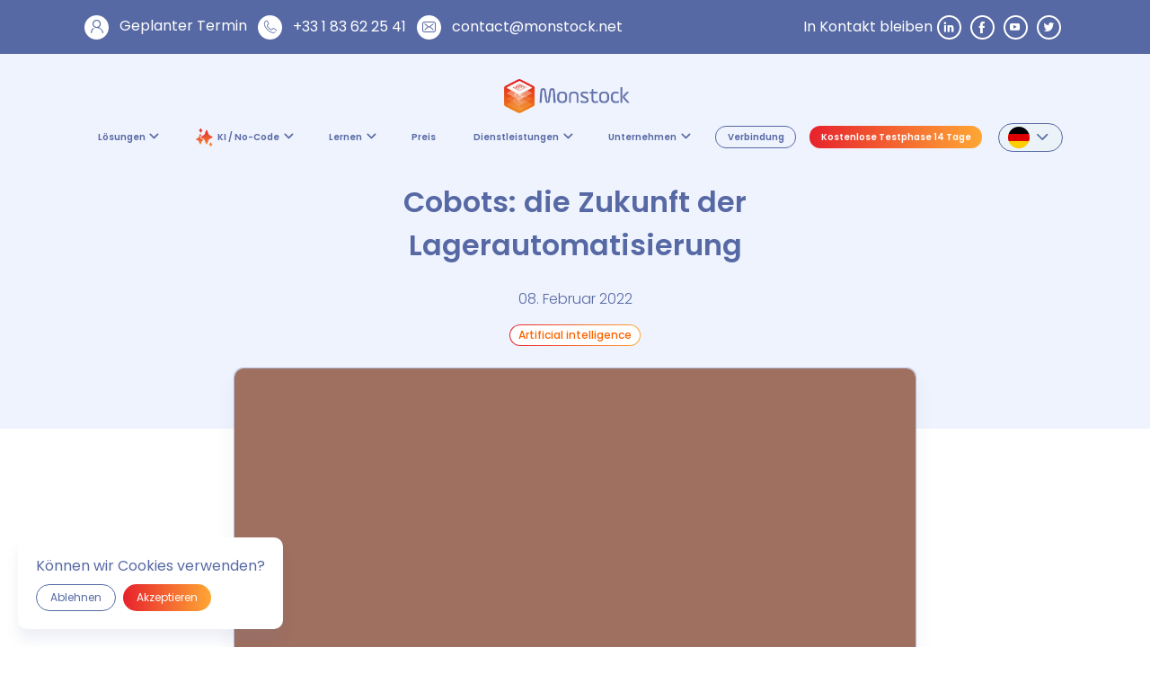

--- FILE ---
content_type: text/html; charset=UTF-8
request_url: https://monstock.net/de_de/blog/cobots-the-future-of-warehouse-automation/
body_size: 60866
content:
<!DOCTYPE html><html lang="de"><head><meta charSet="utf-8"/><meta http-equiv="x-ua-compatible" content="ie=edge"/><link rel="icon" type="image/x-icon" href="/images/favicon.png"/><meta name="viewport" content="width=device-width, initial-scale=1, shrink-to-fit=no"/><script>
              (function (w, d, s, l, i) {
                w[l] = w[l] || [];
                w[l].push({'gtm.start': new Date().getTime(), event: 'gtm.js'}); 
                var f = d.getElementsByTagName(s)[0],
                    j = d.createElement(s), 
                    dl = l != 'dataLayer' ? '&l=' + l : ''; 
                    j.async = true; j.src = 'https://www.googletagmanager.com/gtm.js?id=' + i + dl; 
                    f.parentNode.insertBefore(j, f);
              })(window, document, 'script', 'dataLayer', 'GTM-5T568SD');
              const cookies = document.cookie.split(';');
              let gdprCookie = cookies.find(item => item.includes('gdpr-cookies='));
              gdprCookie = gdprCookie
                ? gdprCookie.split('=')[1]
                : 'false';
            </script><meta name="generator" content="Gatsby 5.15.0"/><style data-href="/styles.2d1d1e176517abd3a95b.css" data-identity="gatsby-global-css">.color-btn,.color-btn-contained{border:none;border-radius:25px;color:#fff;font-size:1.4rem;font-weight:500;padding:.5rem 1.25rem;width:max-content}.color-btn-contained:hover{color:#e6e6e6;cursor:pointer;transform:translateY(3px)}.color-btn-outlined{border:1px solid #5769a4;border-radius:25px;color:#5769a4;font-size:1.4rem;font-weight:500;padding:.5rem 1.25rem;width:max-content}.color-btn-outlined:hover{background:#5769a4!important;color:#fff;cursor:pointer}@media only screen and (max-width:640px){.color-btn,.color-btn-contained,.color-btn-outlined{font-size:1.2rem}}@media only screen and (min-width:640px)and (max-width:1007px){.color-btn,.color-btn-contained,.color-btn-outlined{font-size:1.3rem}}@media only screen and (min-width:1007px)and (max-width:1200px){.color-btn,.color-btn-contained,.color-btn-outlined{font-size:1.4rem}}@media only screen and (min-width:1200px)and (max-width:1500px){.color-btn,.color-btn-contained,.color-btn-outlined{font-size:1.5rem}}@media only screen and (min-width:2520px)and (max-width:3840px){.color-btn,.color-btn-contained,.color-btn-outlined{font-size:1.7rem}}@media only screen and (min-width:3840px){.color-btn,.color-btn-contained,.color-btn-outlined{font-size:2rem}}.color-btn:hover{color:#e6e6e6;cursor:pointer;font-weight:600}.herob-header{display:flex;flex-direction:row;font-family:system-ui,-apple-system,BlinkMacSystemFont,Segoe UI,Roboto,Oxygen,Ubuntu,Cantarell,Open Sans,Helvetica Neue,sans-serif;gap:2rem;min-height:40vh;padding:5rem 10rem}.herob-header-text{display:flex;flex-direction:column;gap:1.5rem;justify-content:center;width:50%}.herob-header-text h1{color:#fa6400;font-size:4rem;font-weight:700}.herob-header-text p{color:#5769a4;font-size:1.6rem;line-height:1.7;text-align:start}.herob-header-text-btns{display:flex;flex-wrap:wrap;gap:1rem}.herob-header-image{align-items:center;display:flex;justify-content:center;width:50%}@media only screen and (min-width:0px)and (max-width:640px){.herob-header{flex-direction:column;height:auto;padding:.5rem 1rem 4rem}.herob-header-text{text-align:center;width:100%}.herob-header-text-btns{align-items:center;flex-direction:column}.herob-header-text h1{font-size:2.5rem}.herob-header-text p{font-size:1.2rem;margin:.5rem 0}.herob-header-image{width:100%}}@media only screen and (min-width:640px)and (max-width:1007px){.herob-header{flex-direction:column;height:auto;padding:1rem}.herob-header-text{text-align:center;width:100%}.herob-header-text-btns{align-items:center;flex-direction:column}.herob-header-text h1{font-size:3rem}.herob-header-text p{font-size:1.3rem;margin:1rem 0}.herob-header-image{width:100%}}@media only screen and (min-width:1007px)and (max-width:1200px){.herob-header{flex-direction:column;height:auto;padding:0 2rem}.herob-header-text{text-align:center;width:100%}.herob-header-text-btns{align-items:center;flex-direction:column}.herob-header-text h1{font-size:3.2rem}.herob-header-text p{font-size:1.4rem;margin:1rem 0}.herob-header-image{width:90%}}@media only screen and (min-width:1200px)and (max-width:1500px){.herob-header{height:auto;padding:0 6rem}.herob-header-text{gap:1rem}.herob-header-text h1{font-size:3.5rem}.herob-header-text p{font-size:1.5rem;margin:1.2rem 0}}@media only screen and (min-width:2520px)and (max-width:3840px){.herob-header{height:auto;min-height:60vh;padding:0 20rem}.herob-header-text{width:50%}.herob-header-text h1{font-size:5rem}.herob-header-text p{font-size:1.7rem;margin:1.5rem 0}.herob-header-image{width:50%}}@media only screen and (min-width:3840px)and (max-width:9999px){.herob-header{height:auto;padding:30rem}.herob-header-text{width:50%}.herob-header-text h1{font-size:6rem}.herob-header-text p{font-size:2rem;margin:2rem 0}.herob-header-image{width:50%}}.hero-header{align-items:center;display:flex;flex-direction:column;font-family:system-ui,-apple-system,BlinkMacSystemFont,Segoe UI,Roboto,Oxygen,Ubuntu,Cantarell,Open Sans,Helvetica Neue,sans-serif;height:80vh;height:max-content;justify-content:center;min-height:75vh;text-align:center}.hero-header-container{width:100vw}.hero-header-container,.hero-header-container .is_background{align-items:center;display:flex;flex-direction:column;height:100%;justify-content:center}.hero-header-container .is_background{padding-left:10rem;padding-right:10rem;padding-top:10rem;position:absolute;width:100%}.hero-header-container .is_background .hero-header-container-btn{margin-bottom:4rem;margin-top:2rem}.hero-header-container .is_background .is_background_title h1{color:#eff3fe;font-size:4rem;font-weight:700}.hero-header-container .is_background .is_background_text{margin-bottom:2rem;margin-top:2rem}.hero-header-container .is_background .is_background_text p{color:#eff3fe;font-size:1.6rem;font-weight:600;line-height:1.7;margin:1.5rem 0}.hero-header-container video{display:block;height:75vh;min-height:700px;object-fit:cover;object-position:50% 45%;transform:rotate(180deg);width:100%;z-index:0}.hero-header-container-image{margin-top:1rem}.hero-header-container-image img{width:96%}.hero-header-container-btnimage{margin-bottom:4rem;margin-top:2rem}.hero-header-container .is_image_title{padding-left:10rem;padding-right:10rem}.hero-header-container .is_image_title h1{color:#fa6400;font-size:4rem!important;font-weight:700;margin-top:1rem}.hero-header-container .is_image_text{padding-left:10rem;padding-right:10rem}.hero-header-container .is_image_text p{color:#5769a4;font-size:1.6rem!important;font-weight:400;line-height:1.7;margin:1.5rem 0}.hero-header-container .is_image_text strong{font-weight:700}@media only screen and (max-width:640px){.hero-header,.hero-header-container .is_background{padding-left:.5rem;padding-right:.5rem}.hero-header-container .is_background{margin-top:0}.hero-header-container .is_background .hero-header-container-btn{margin-bottom:3rem;margin-top:2rem}.hero-header-container .is_background .is_background_title h1{font-size:2.5rem}.hero-header-container .is_background .is_background_text p{font-size:1.2rem;margin:.5rem 0}.hero-header-container-image{margin-top:.5rem}.hero-header-container-image img{width:100%}.hero-header-container .is_image_title{padding-left:.5rem;padding-right:.5rem}.hero-header-container .is_image_title h1{font-size:2.5rem!important;margin-top:1rem}.hero-header-container .is_image_text{padding-left:.5rem;padding-right:.5rem}.hero-header-container .is_image_text p{font-size:1.2rem!important;margin:.5rem 0}}@media only screen and (min-width:640px)and (max-width:1007px){.hero-header,.hero-header-container .is_background{padding-left:1rem;padding-right:1rem}.hero-header-container .is_background .hero-header-container-btn{margin-bottom:3.5rem;margin-top:2.5rem}.hero-header-container .is_background .is_background_title h1{font-size:3rem}.hero-header-container .is_background .is_background_text p{font-size:1.3rem;margin:1rem 0}.hero-header-container-image{margin-top:1rem}.hero-header-container-image img{width:100%}.hero-header-container .is_image_title{padding-left:1rem;padding-right:1rem}.hero-header-container .is_image_title h1{font-size:3rem!important;margin-top:.5rem}.hero-header-container .is_image_text{padding-left:1rem;padding-right:1rem}.hero-header-container .is_image_text p{font-size:1.3rem!important;margin:1rem 0}}@media only screen and (min-width:1007px)and (max-width:1200px){.hero-header{padding-left:2rem;padding-right:2rem}.hero-header-container-image{margin-top:1rem}.hero-header-container-image img{width:98%}.hero-header-container-btn{margin-bottom:3.5rem;margin-top:2.5rem}.hero-header-container .is_background_title h1{font-size:3.2rem}.hero-header-container .is_background_text p{font-size:1.4rem;margin:1rem 0}.hero-header-container .is_image_title{padding-left:1.5rem;padding-right:1.5rem}.hero-header-container .is_image_title h1{font-size:3.2rem!important;margin-top:.5rem}.hero-header-container .is_image_text{padding-left:1.5rem;padding-right:1.5rem}.hero-header-container .is_image_text p{font-size:1.4rem!important;margin:1rem 0}}@media only screen and (min-width:1200px)and (max-width:1500px){.hero-header{padding-left:6rem;padding-right:6rem}.hero-header-container-image{margin-top:1rem}.hero-header-container-image img{width:98%}.hero-header-container-btn{margin-bottom:5rem;margin-top:2.5rem}.hero-header-container .is_background_title h1{font-size:3.5rem}.hero-header-container .is_background_text p{font-size:1.5rem;margin:1.2rem 0}.hero-header-container .is_image_title{padding-left:1.5rem;padding-right:1.5rem}.hero-header-container .is_image_title h1{font-size:3.5rem!important;margin-top:.5rem}.hero-header-container .is_image_text{padding-left:1.5rem;padding-right:1.5rem}.hero-header-container .is_image_text p{font-size:1.5rem!important;margin:1.2rem 0}}@media only screen and (min-width:2520px)and (max-width:3840px){.hero-header{padding-left:20rem;padding-right:20rem}.hero-header-container-image{margin-top:1rem}.hero-header-container-image img{width:85%}.hero-header-container .is_background_title h1{font-size:5rem}.hero-header-container .is_background_text p{font-size:1.7rem;margin:1.5rem 0}.hero-header-container .is_image_title h1{font-size:5rem!important;margin-top:1rem}.hero-header-container .is_image_text p{font-size:1.7rem!important;margin:1.5rem 0}}@media only screen and (min-width:3840px){.hero-header{padding-left:30rem;padding-right:30rem}.hero-header-container-image{margin-top:1rem}.hero-header-container-image img{width:85%}.hero-header-container-btn{margin-bottom:9rem;margin-top:5rem}.hero-header-container .is_background_title h1{font-size:6rem}.hero-header-container .is_background_text p{font-size:2rem;margin:2rem 0}.hero-header-container .is_image_title h1{font-size:6rem!important;margin-top:1rem}.hero-header-container .is_image_text p{font-size:2rem!important;margin:2rem 0}}.is_image,.section-blog{height:max-content}.section-blog{align-items:center;display:flex;flex-direction:column;font-family:system-ui,-apple-system,BlinkMacSystemFont,Segoe UI,Roboto,Oxygen,Ubuntu,Cantarell,Open Sans,Helvetica Neue,sans-serif;justify-content:space-evenly;max-width:100%;padding-bottom:5rem;padding-left:10rem;padding-right:10rem;width:100%}.section-blog-title{display:contents;min-height:max-content;width:100%}.section-blog-title h2{color:#5769a4;font-size:3.2rem;font-weight:700;padding-top:3rem;text-align:center}.section-blog-blogs{display:flex;flex-flow:wrap;gap:2rem;justify-content:center;padding:1rem}.section-blog-blogs-card{background-color:#fff;border:1px solid #cdd3e4;border-radius:10px;box-shadow:0 4px 5px #cdd3e4;height:500px;overflow:hidden;padding-bottom:2rem;width:350px}.section-blog-blogs-card-image{align-items:center;background-color:#000;border-top-left-radius:10px;border-top-right-radius:10px;display:flex;height:55%;justify-content:center;overflow:hidden}.section-blog-blogs-card-image img{height:100%;object-fit:cover}.section-blog-blogs-card-richtext{align-items:start;display:flex;flex-direction:column;height:45%;justify-content:start;margin-top:-1rem;padding:1rem;text-align:center}.section-blog-blogs-card-richtext em{color:#cdd3e4;font-size:1.1rem;font-style:normal;margin-bottom:-1rem}.section-blog-blogs-card-richtext p{color:#5769a4;font-size:1.3rem;line-height:1.7;margin:.5rem 0;text-align:start}.section-blog-blogs-card-richtext strong{font-weight:600}.section-blog-blogs-card:hover{background-color:#d3d3d3;cursor:pointer;transform:translateX(2px);transform:translateY(2px)}.section-blog-blogs-card:hover em{color:#fff}@media only screen and (max-width:640px){.section-blog{padding-bottom:4rem;padding-left:.5rem;padding-right:.5rem}.section-blog-title h2{font-size:2rem}.section-blog-blogs-card{height:400px;width:300px}.section-blog-blogs-card-richtext p{font-size:1.1rem}}@media only screen and (min-width:640px)and (max-width:1007px){.section-blog{padding-bottom:4rem;padding-left:1rem;padding-right:1rem}.section-blog-title h2{font-size:2.4rem}.section-blog-blogs-card{height:425px;width:325px}.section-blog-blogs-card-richtext p{font-size:1.2rem}}@media only screen and (min-width:1007px)and (max-width:1200px){.section-blog{padding-bottom:5rem;padding-left:2rem;padding-right:2rem}.section-blog-title h2{font-size:2.56rem}.section-blog-blogs-card{height:475px;width:375px}.section-blog-blogs-card-richtext p{font-size:1.3rem}}@media only screen and (min-width:1200px)and (max-width:1500px){.section-blog{padding-bottom:5rem;padding-left:6rem;padding-right:6rem}.section-blog-title h2{font-size:2.8rem}.section-blog-blogs-card{height:450px;width:350px}.section-blog-blogs-card-richtext p{font-size:1.3rem}}@media only screen and (min-width:2520px)and (max-width:3840px){.section-blog{padding-bottom:8rem;padding-left:20rem;padding-right:20rem}.section-blog-title h2{font-size:4rem}.section-blog-blogs-card{height:540px;width:400px}.section-blog-blogs-card-richtext p{font-size:1.4rem}}@media only screen and (min-width:3840px){.section-blog{padding-bottom:9rem;padding-left:30rem;padding-right:30rem}.section-blog-title h2{font-size:4.8rem}.section-blog-blogs-card{height:700px;width:600px}.section-blog-blogs-card-richtext p{font-size:1.5rem}}.section-carrousel{padding-bottom:5rem;padding-left:10rem;padding-right:10rem}.section-carrousel-menu{padding-top:3rem}.section-carrousel-menu-slide{align-items:center;display:flex;flex-direction:column;justify-content:center}.section-carrousel-menu-slide p{font-size:1.6rem;line-height:1.7;margin:1.5rem 0;text-align:center}.section-carrousel-menu-slide strong{font-weight:600}.section-carrousel-menu-slide img{height:80px}.section-carrousel-elements{margin-top:3rem}.section-carrousel-elements-slide{align-items:center;display:flex;gap:2rem;justify-content:center;width:100%}.section-carrousel-elements-slide-image{width:50%}.section-carrousel-elements-slide-text{display:flex;flex-direction:column;gap:1rem;padding-right:1rem;width:50%}.section-carrousel-elements-slide-text h3{color:#fa6400;font-size:2.56rem;font-weight:600}.section-carrousel-elements-slide-text p{font-size:1.6rem;line-height:1.7;margin:1.5rem 0;text-align:start}@media only screen and (max-width:640px){.section-carrousel{padding-bottom:4rem;padding-left:.5rem;padding-right:.5rem}.section-carrousel-menu{margin-right:0}.section-carrousel-menu-slide p{font-size:1.2rem}.section-carrousel-menu-slide img{height:80px}.section-carrousel-elements{margin-right:0}.section-carrousel-elements-slide{flex-direction:column;gap:1rem}.section-carrousel-elements-slide-image{width:90%}.section-carrousel-elements-slide-text{align-items:center;text-align:center;width:90%}.section-carrousel-elements-slide-text h3{font-size:1.6rem}.section-carrousel-elements-slide-text p{font-size:1.2rem}}@media only screen and (min-width:640px)and (max-width:1007px){.section-carrousel{padding-bottom:4rem;padding-left:1rem;padding-right:1rem}.section-carrousel-menu{margin-right:0}.section-carrousel-menu-slide p{font-size:1.3rem}.section-carrousel-menu-slide img{height:80px}.section-carrousel-elements{margin-right:0}.section-carrousel-elements-slide{flex-direction:column;gap:1rem}.section-carrousel-elements-slide-image{width:90%}.section-carrousel-elements-slide-text{align-items:center;text-align:center;width:90%}.section-carrousel-elements-slide-text h3{font-size:1.92rem}.section-carrousel-elements-slide-text p{font-size:1.3rem}}@media only screen and (min-width:1007px)and (max-width:1200px){.section-carrousel{padding-bottom:5rem;padding-left:2rem;padding-right:2rem}.section-carrousel-menu{margin-right:0}.section-carrousel-menu-slide p{font-size:1.4rem}.section-carrousel-menu-slide img{height:90px}.section-carrousel-elements{margin-right:0}.section-carrousel-elements-slide{flex-direction:column;gap:1rem}.section-carrousel-elements-slide-image{width:90%}.section-carrousel-elements-slide-text{align-items:center;text-align:center;width:90%}.section-carrousel-elements-slide-text h3{font-size:2.05rem}.section-carrousel-elements-slide-text p{font-size:1.4rem}}@media only screen and (min-width:1200px)and (max-width:1500px){.section-carrousel{padding-bottom:5rem;padding-left:6rem;padding-right:6rem}.section-carrousel-menu{margin-right:0}.section-carrousel-menu-slide p{font-size:1.5rem}.section-carrousel-menu-slide img{height:90px}.section-carrousel-elements{margin-right:0}.section-carrousel-elements-slide{gap:1rem}.section-carrousel-elements-slide-image{width:95%}.section-carrousel-elements-slide-text{align-items:center;text-align:start;width:100%}.section-carrousel-elements-slide-text h3{font-size:2.24rem}.section-carrousel-elements-slide-text p{font-size:1.5rem;text-align:start}}@media only screen and (min-width:2520px)and (max-width:3840px){.section-carrousel{padding-bottom:8rem;padding-left:20rem;padding-right:20rem}.section-carrousel-menu-slide p{font-size:1.7rem}.section-carrousel-elements-slide-text h3{font-size:3.2rem}.section-carrousel-elements-slide-text p{font-size:1.7rem}}@media only screen and (min-width:3840px){.section-carrousel{padding-bottom:9rem;padding-left:30rem;padding-right:30rem}.section-carrousel-menu-slide p{font-size:2rem}.section-carrousel-menu-slide img{height:120px}.section-carrousel-elements-slide-text h3{font-size:3.84rem}.section-carrousel-elements-slide-text p{font-size:2rem}}.swiperClass .swiper-slide{cursor:pointer;display:flex;justify-content:center;opacity:.33}.swiperClass .swiper-wrapper{padding-bottom:1rem;width:90vw}.swiperClass .swiper-slide-active{opacity:1}.swiperClass .swiper-slide-active strong{color:#fa6400;font-weight:700}@media only screen and (max-width:1024px){.swiperClass .swiper-wrapper{width:840px!important}}.carousel-btn{margin-left:23px;margin-top:1rem}.next-btn,.prev-btn{top:69px}.verbatimtext{align-items:center;background-color:#fff;border:1px solid #cdd3e4;border-radius:10px;box-shadow:0 4px 5px #cdd3e4;flex-direction:column;height:450px;margin-bottom:10px;padding:.2rem .5rem 1rem;width:380px}.verbatimtext,.verbatimtext-box{display:flex;justify-content:center}.verbatimtext-box{height:10%}.verbatimtext-image{align-items:center;display:flex;height:50%!important;justify-content:center;padding:1rem 0;width:100%}.verbatimtext-image img{height:95%;object-fit:contain;padding-bottom:.5rem;padding-top:.5rem;width:auto}.verbatimtext-richtext{align-items:center;display:flex;flex-direction:column;justify-content:start;text-align:center}.verbatimtext-richtext p{color:#5769a4;font-size:1.6rem!important;line-height:1.7;padding-left:1rem;padding-right:1rem;text-align:center}.verbatimtext-richtext h3{display:none}.verbatimtext-richtext strong{color:#5769a4}@media only screen and (max-width:640px){.verbatimtext{height:370px;min-width:300px!important;width:300px!important}.verbatimtext-richtext p{font-size:1.2rem!important}}@media only screen and (min-width:640px)and (max-width:1007px){.verbatimtext{height:380px;min-width:310px!important;width:310px!important}.verbatimtext-richtext p{font-size:1.3rem!important}}@media only screen and (min-width:1007px)and (max-width:1200px){.verbatimtext{height:390px;min-width:320px!important;width:320px!important}.verbatimtext-richtext p{font-size:1.4rem!important}}@media only screen and (min-width:1200px)and (max-width:1500px){.verbatimtext{height:400px;min-width:330px!important;width:330px!important}.verbatimtext-richtext p{font-size:1.5rem!important}}@media only screen and (min-width:2520px)and (max-width:3840px){.verbatimtext{height:470px;min-width:400px!important;width:400px!important}.verbatimtext-richtext p{font-size:1.7rem!important}}@media only screen and (min-width:3840px){.verbatimtext{height:530px;min-width:460px!important;width:460px!important}.verbatimtext-richtext p{font-size:2rem!important}}.is_above{flex-direction:column-reverse;padding:1rem}.is_above .verbatimtext-image{height:100px!important}.is_above .verbatimtext-image img{height:100px}.is_above .verbatimtext-richtext{align-items:center;display:flex;height:70%;justify-content:start}.is_above .verbatimtext-richtext h3{display:block;font-size:2.56rem;font-weight:600}.is_carrousel{background-color:none;border:none;border-radius:none;box-shadow:none;max-height:160px;max-width:200px;min-height:160px;min-width:160px;padding:0}.is_carrousel .verbatimtext-image{padding:0}.is_carrousel:hover{cursor:pointer}.is_carrousel:hover .verbatimtext-richtext h4{color:#fa6400}.is_logo{margin-top:3rem!important;max-height:260px!important;max-width:260px!important;min-height:260px!important;min-width:260px!important;padding:1rem}.is_logo img{height:80%}@media only screen and (max-width:640px){.is_above{height:370px;min-width:300px!important;width:300px!important}.is_above .verbatimtext-richtext h3{font-size:1.6rem}.is_logo{max-height:220px!important;max-width:220px!important;min-height:220px!important;min-width:220px!important}}@media only screen and (min-width:640px)and (max-width:1007px){.is_above{height:380px;min-width:310px!important;width:310px!important}.is_above .verbatimtext-richtext h3{font-size:1.92rem}.is_logo{max-height:260px!important;max-width:260px!important;min-height:260px!important;min-width:260px!important}}@media only screen and (min-width:1007px)and (max-width:1200px){.is_above{height:390px;min-width:320px!important;width:320px!important}.is_above .verbatimtext-richtext h3{font-size:2.05rem}.is_logo{max-height:260px!important;max-width:260px!important;min-height:260px!important;min-width:260px!important}}@media only screen and (min-width:1200px)and (max-width:1500px){.is_above{height:400px;min-width:330px!important;width:330px!important}.is_above .verbatimtext-richtext h3{font-size:2.24rem}.is_logo{max-height:260px!important;max-width:260px!important;min-height:260px!important;min-width:260px!important}}@media only screen and (min-width:2520px)and (max-width:3840px){.is_above{height:470px;min-width:400px!important;width:400px!important}.is_above .verbatimtext-richtext h3{font-size:3.2rem}}@media only screen and (min-width:3840px){.is_above{height:530px;min-width:460px!important;width:460px!important}.is_above .verbatimtext-richtext h3{font-size:3.84rem}}@font-face{font-family:swiper-icons;font-style:normal;font-weight:400;src:url("data:application/font-woff;charset=utf-8;base64, [base64]//wADZ2x5ZgAAAywAAADMAAAD2MHtryVoZWFkAAABbAAAADAAAAA2E2+eoWhoZWEAAAGcAAAAHwAAACQC9gDzaG10eAAAAigAAAAZAAAArgJkABFsb2NhAAAC0AAAAFoAAABaFQAUGG1heHAAAAG8AAAAHwAAACAAcABAbmFtZQAAA/gAAAE5AAACXvFdBwlwb3N0AAAFNAAAAGIAAACE5s74hXjaY2BkYGAAYpf5Hu/j+W2+MnAzMYDAzaX6QjD6/4//Bxj5GA8AuRwMYGkAPywL13jaY2BkYGA88P8Agx4j+/8fQDYfA1AEBWgDAIB2BOoAeNpjYGRgYNBh4GdgYgABEMnIABJzYNADCQAACWgAsQB42mNgYfzCOIGBlYGB0YcxjYGBwR1Kf2WQZGhhYGBiYGVmgAFGBiQQkOaawtDAoMBQxXjg/wEGPcYDDA4wNUA2CCgwsAAAO4EL6gAAeNpj2M0gyAACqxgGNWBkZ2D4/wMA+xkDdgAAAHjaY2BgYGaAYBkGRgYQiAHyGMF8FgYHIM3DwMHABGQrMOgyWDLEM1T9/w8UBfEMgLzE////P/5//f/V/xv+r4eaAAeMbAxwIUYmIMHEgKYAYjUcsDAwsLKxc3BycfPw8jEQA/[base64]/uznmfPFBNODM2K7MTQ45YEAZqGP81AmGGcF3iPqOop0r1SPTaTbVkfUe4HXj97wYE+yNwWYxwWu4v1ugWHgo3S1XdZEVqWM7ET0cfnLGxWfkgR42o2PvWrDMBSFj/IHLaF0zKjRgdiVMwScNRAoWUoH78Y2icB/yIY09An6AH2Bdu/UB+yxopYshQiEvnvu0dURgDt8QeC8PDw7Fpji3fEA4z/PEJ6YOB5hKh4dj3EvXhxPqH/SKUY3rJ7srZ4FZnh1PMAtPhwP6fl2PMJMPDgeQ4rY8YT6Gzao0eAEA409DuggmTnFnOcSCiEiLMgxCiTI6Cq5DZUd3Qmp10vO0LaLTd2cjN4fOumlc7lUYbSQcZFkutRG7g6JKZKy0RmdLY680CDnEJ+UMkpFFe1RN7nxdVpXrC4aTtnaurOnYercZg2YVmLN/d/gczfEimrE/fs/bOuq29Zmn8tloORaXgZgGa78yO9/cnXm2BpaGvq25Dv9S4E9+5SIc9PqupJKhYFSSl47+Qcr1mYNAAAAeNptw0cKwkAAAMDZJA8Q7OUJvkLsPfZ6zFVERPy8qHh2YER+3i/BP83vIBLLySsoKimrqKqpa2hp6+jq6RsYGhmbmJqZSy0sraxtbO3sHRydnEMU4uR6yx7JJXveP7WrDycAAAAAAAH//wACeNpjYGRgYOABYhkgZgJCZgZNBkYGLQZtIJsFLMYAAAw3ALgAeNolizEKgDAQBCchRbC2sFER0YD6qVQiBCv/H9ezGI6Z5XBAw8CBK/m5iQQVauVbXLnOrMZv2oLdKFa8Pjuru2hJzGabmOSLzNMzvutpB3N42mNgZGBg4GKQYzBhYMxJLMlj4GBgAYow/P/PAJJhLM6sSoWKfWCAAwDAjgbRAAB42mNgYGBkAIIbCZo5IPrmUn0hGA0AO8EFTQAA")}:host{display:block;margin-left:auto;margin-right:auto;position:relative;z-index:1}.swiper{display:block;list-style:none;margin-left:auto;margin-right:auto;overflow:hidden;padding:0;position:relative;z-index:1}.swiper-vertical>.swiper-wrapper{flex-direction:column}.swiper-wrapper{transition-timing-function:var(--swiper-wrapper-transition-timing-function,initial)}.swiper-android .swiper-slide,.swiper-ios .swiper-slide,.swiper-wrapper{transform:translateZ(0)}.swiper-horizontal{touch-action:pan-y}.swiper-vertical{touch-action:pan-x}.swiper-slide{display:block}.swiper-autoheight,.swiper-autoheight .swiper-slide{height:auto}.swiper-autoheight .swiper-wrapper{align-items:flex-start;transition-property:transform,height}.swiper-backface-hidden .swiper-slide{backface-visibility:hidden;transform:translateZ(0)}.swiper-3d.swiper-css-mode .swiper-wrapper{perspective:1200px}.swiper-3d .swiper-wrapper{transform-style:preserve-3d}.swiper-3d{perspective:1200px}.swiper-3d .swiper-cube-shadow,.swiper-3d .swiper-slide{transform-style:preserve-3d}.swiper-css-mode>.swiper-wrapper{-ms-overflow-style:none;overflow:auto;scrollbar-width:none}.swiper-css-mode>.swiper-wrapper::-webkit-scrollbar{display:none}.swiper-css-mode>.swiper-wrapper>.swiper-slide{scroll-snap-align:start start}.swiper-css-mode.swiper-horizontal>.swiper-wrapper{scroll-snap-type:x mandatory}.swiper-css-mode.swiper-vertical>.swiper-wrapper{scroll-snap-type:y mandatory}.swiper-css-mode.swiper-free-mode>.swiper-wrapper{scroll-snap-type:none}.swiper-css-mode.swiper-free-mode>.swiper-wrapper>.swiper-slide{scroll-snap-align:none}.swiper-css-mode.swiper-centered>.swiper-wrapper:before{content:"";flex-shrink:0;order:9999}.swiper-css-mode.swiper-centered>.swiper-wrapper>.swiper-slide{scroll-snap-align:center center;scroll-snap-stop:always}.swiper-css-mode.swiper-centered.swiper-horizontal>.swiper-wrapper>.swiper-slide:first-child{margin-inline-start:var(--swiper-centered-offset-before)}.swiper-css-mode.swiper-centered.swiper-horizontal>.swiper-wrapper:before{height:100%;min-height:1px;width:var(--swiper-centered-offset-after)}.swiper-css-mode.swiper-centered.swiper-vertical>.swiper-wrapper>.swiper-slide:first-child{margin-block-start:var(--swiper-centered-offset-before)}.swiper-css-mode.swiper-centered.swiper-vertical>.swiper-wrapper:before{height:var(--swiper-centered-offset-after);min-width:1px;width:100%}.swiper-3d .swiper-slide-shadow,.swiper-3d .swiper-slide-shadow-bottom,.swiper-3d .swiper-slide-shadow-left,.swiper-3d .swiper-slide-shadow-right,.swiper-3d .swiper-slide-shadow-top{height:100%;left:0;pointer-events:none;position:absolute;top:0;width:100%;z-index:10}.swiper-3d .swiper-slide-shadow{background:rgba(0,0,0,.15)}.swiper-3d .swiper-slide-shadow-left{background-image:linear-gradient(270deg,rgba(0,0,0,.5),transparent)}.swiper-3d .swiper-slide-shadow-right{background-image:linear-gradient(90deg,rgba(0,0,0,.5),transparent)}.swiper-3d .swiper-slide-shadow-top{background-image:linear-gradient(0deg,rgba(0,0,0,.5),transparent)}.swiper-3d .swiper-slide-shadow-bottom{background-image:linear-gradient(180deg,rgba(0,0,0,.5),transparent)}.swiper-lazy-preloader{border:4px solid var(--swiper-preloader-color,var(--swiper-theme-color));border-radius:50%;border-top:4px solid transparent;box-sizing:border-box;height:42px;left:50%;margin-left:-21px;margin-top:-21px;position:absolute;top:50%;transform-origin:50%;width:42px;z-index:10}.swiper-watch-progress .swiper-slide-visible .swiper-lazy-preloader,.swiper:not(.swiper-watch-progress) .swiper-lazy-preloader{animation:swiper-preloader-spin 1s linear infinite}.swiper-lazy-preloader-white{--swiper-preloader-color:#fff}.swiper-lazy-preloader-black{--swiper-preloader-color:#000}@keyframes swiper-preloader-spin{0%{transform:rotate(0deg)}to{transform:rotate(1turn)}}.swiper-button-next,.swiper-button-prev{align-items:center;color:var(--swiper-navigation-color,var(--swiper-theme-color));cursor:pointer;display:flex;height:var(--swiper-navigation-size);justify-content:center;margin-top:calc(0px - var(--swiper-navigation-size)/2);position:absolute;top:var(--swiper-navigation-top-offset,50%);width:calc(var(--swiper-navigation-size)/44*27);z-index:10}.swiper-button-next.swiper-button-disabled,.swiper-button-prev.swiper-button-disabled{cursor:auto;opacity:.35;pointer-events:none}.swiper-button-next.swiper-button-hidden,.swiper-button-prev.swiper-button-hidden{cursor:auto;opacity:0;pointer-events:none}.swiper-navigation-disabled .swiper-button-next,.swiper-navigation-disabled .swiper-button-prev{display:none!important}.swiper-button-next svg,.swiper-button-prev svg{height:100%;object-fit:contain;transform-origin:center;width:100%}.swiper-rtl .swiper-button-next svg,.swiper-rtl .swiper-button-prev svg{transform:rotate(180deg)}.swiper-button-prev,.swiper-rtl .swiper-button-next{left:var(--swiper-navigation-sides-offset,10px);right:auto}.swiper-button-next:after,.swiper-button-prev:after{font-family:swiper-icons;font-size:var(--swiper-navigation-size);font-variant:normal;letter-spacing:0;line-height:1;text-transform:none!important}.swiper-button-prev:after,.swiper-rtl .swiper-button-next:after{content:"prev"}.swiper-button-next,.swiper-rtl .swiper-button-prev{left:auto;right:var(--swiper-navigation-sides-offset,10px)}.swiper-button-next:after,.swiper-rtl .swiper-button-prev:after{content:"next"}.swiper-pagination-disabled>.swiper-pagination,.swiper-pagination.swiper-pagination-disabled{display:none!important}.swiper-horizontal>.swiper-pagination-bullets,.swiper-pagination-bullets.swiper-pagination-horizontal,.swiper-pagination-custom,.swiper-pagination-fraction{bottom:var(--swiper-pagination-bottom,8px);left:0;top:var(--swiper-pagination-top,auto);width:100%}.swiper-pagination-bullet{background:var(--swiper-pagination-bullet-inactive-color,#000);border-radius:var(--swiper-pagination-bullet-border-radius,50%);height:var(--swiper-pagination-bullet-height,var(--swiper-pagination-bullet-size,8px));opacity:var(--swiper-pagination-bullet-inactive-opacity,.2);width:var(--swiper-pagination-bullet-width,var(--swiper-pagination-bullet-size,8px))}.swiper-pagination-bullet:only-child{display:none!important}.swiper-pagination-bullet-active{opacity:var(--swiper-pagination-bullet-opacity,1)}.swiper-pagination-vertical.swiper-pagination-bullets,.swiper-vertical>.swiper-pagination-bullets{left:var(--swiper-pagination-left,auto);right:var(--swiper-pagination-right,8px);top:50%;transform:translate3d(0,-50%,0)}.swiper-pagination-vertical.swiper-pagination-bullets .swiper-pagination-bullet,.swiper-vertical>.swiper-pagination-bullets .swiper-pagination-bullet{display:block;margin:var(--swiper-pagination-bullet-vertical-gap,6px) 0}.swiper-pagination-vertical.swiper-pagination-bullets.swiper-pagination-bullets-dynamic,.swiper-vertical>.swiper-pagination-bullets.swiper-pagination-bullets-dynamic{top:50%;transform:translateY(-50%);width:8px}.swiper-pagination-vertical.swiper-pagination-bullets.swiper-pagination-bullets-dynamic .swiper-pagination-bullet,.swiper-vertical>.swiper-pagination-bullets.swiper-pagination-bullets-dynamic .swiper-pagination-bullet{display:inline-block;transition:transform .2s,top .2s}.swiper-horizontal>.swiper-pagination-bullets .swiper-pagination-bullet,.swiper-pagination-horizontal.swiper-pagination-bullets .swiper-pagination-bullet{margin:0 var(--swiper-pagination-bullet-horizontal-gap,4px)}.swiper-horizontal>.swiper-pagination-bullets.swiper-pagination-bullets-dynamic,.swiper-pagination-horizontal.swiper-pagination-bullets.swiper-pagination-bullets-dynamic{left:50%;transform:translateX(-50%);white-space:nowrap}.swiper-horizontal>.swiper-pagination-bullets.swiper-pagination-bullets-dynamic .swiper-pagination-bullet,.swiper-pagination-horizontal.swiper-pagination-bullets.swiper-pagination-bullets-dynamic .swiper-pagination-bullet{transition:transform .2s,left .2s}.swiper-horizontal.swiper-rtl>.swiper-pagination-bullets-dynamic .swiper-pagination-bullet{transition:transform .2s,right .2s}.swiper-pagination-fraction{color:var(--swiper-pagination-fraction-color,inherit)}.swiper-pagination-progressbar{background:var(--swiper-pagination-progressbar-bg-color,rgba(0,0,0,.25))}.swiper-rtl .swiper-pagination-progressbar .swiper-pagination-progressbar-fill{transform-origin:right top}.swiper-horizontal>.swiper-pagination-progressbar,.swiper-pagination-progressbar.swiper-pagination-horizontal,.swiper-pagination-progressbar.swiper-pagination-vertical.swiper-pagination-progressbar-opposite,.swiper-vertical>.swiper-pagination-progressbar.swiper-pagination-progressbar-opposite{height:var(--swiper-pagination-progressbar-size,4px);left:0;top:0;width:100%}.swiper-horizontal>.swiper-pagination-progressbar.swiper-pagination-progressbar-opposite,.swiper-pagination-progressbar.swiper-pagination-horizontal.swiper-pagination-progressbar-opposite,.swiper-pagination-progressbar.swiper-pagination-vertical,.swiper-vertical>.swiper-pagination-progressbar{height:100%;left:0;top:0;width:var(--swiper-pagination-progressbar-size,4px)}.swiper-scrollbar{background:var(--swiper-scrollbar-bg-color,rgba(0,0,0,.1));border-radius:var(--swiper-scrollbar-border-radius,10px);position:relative;touch-action:none}.swiper-scrollbar-disabled>.swiper-scrollbar,.swiper-scrollbar.swiper-scrollbar-disabled{display:none!important}.swiper-horizontal>.swiper-scrollbar,.swiper-scrollbar.swiper-scrollbar-horizontal{bottom:var(--swiper-scrollbar-bottom,4px);height:var(--swiper-scrollbar-size,4px);left:var(--swiper-scrollbar-sides-offset,1%);position:absolute;top:var(--swiper-scrollbar-top,auto);width:calc(100% - var(--swiper-scrollbar-sides-offset, 1%)*2);z-index:50}.swiper-scrollbar.swiper-scrollbar-vertical,.swiper-vertical>.swiper-scrollbar{height:calc(100% - var(--swiper-scrollbar-sides-offset, 1%)*2);left:var(--swiper-scrollbar-left,auto);position:absolute;right:var(--swiper-scrollbar-right,4px);top:var(--swiper-scrollbar-sides-offset,1%);width:var(--swiper-scrollbar-size,4px);z-index:50}.swiper-scrollbar-drag{background:var(--swiper-scrollbar-drag-bg-color,rgba(0,0,0,.5));border-radius:var(--swiper-scrollbar-border-radius,10px);height:100%;left:0;position:relative;top:0;width:100%}.swiper-scrollbar-cursor-drag{cursor:move}.swiper-scrollbar-lock{display:none}.swiper-class .swiper-slide{display:flex;justify-content:center;margin-bottom:3rem}.swiper-class .swiper-wrapper{overflow:visible;padding-bottom:1rem;width:80vw!important}.swiper-class .swiper-slide-active{opacity:1}@media only screen and (max-width:1024px){.swiper-class .swiper-wrapper{width:840px!important}}@media only screen and (min-width:2520px)and (max-width:3840px){.swiper-class .swiper-wrapper{width:70vw!important}}.swiper-class-card .swiper-slide{display:flex;justify-content:center;margin-bottom:3rem;opacity:.33}.swiper-class-card .swiper-wrapper{overflow:visible;padding-bottom:1rem;width:80vw!important}.swiper-class-card .swiper-slide-active{opacity:1}@media only screen and (max-width:1024px){.swiper-class-card .swiper-wrapper{width:840px!important}}@media only screen and (min-width:2520px)and (max-width:3840px){.swiper-class-card .swiper-wrapper{width:70vw!important}}.section-clients{align-items:center;display:flex;flex-direction:column;font-family:system-ui,-apple-system,BlinkMacSystemFont,Segoe UI,Roboto,Oxygen,Ubuntu,Cantarell,Open Sans,Helvetica Neue,sans-serif;height:max-content;justify-content:space-evenly;max-width:100%;padding-bottom:5rem;padding-left:10rem;padding-right:10rem;width:100%}.section-clients-title{display:contents;min-height:max-content;width:100%}.section-clients-title h2{color:#5769a4;font-size:3.2rem;font-weight:700;padding-top:3rem;text-align:center;z-index:10}.section-clients-carousel{display:flex;flex-flow:row wrap;gap:2rem;height:max-content;justify-content:center;max-width:100%}@media only screen and (max-width:640px){.section-clients{padding-bottom:4rem;padding-left:.5rem;padding-right:.5rem}.section-clients h2{font-size:2rem}}@media only screen and (min-width:640px)and (max-width:1007px){.section-clients{padding-bottom:4rem;padding-left:1rem;padding-right:1rem}.section-clients h2{font-size:2.4rem}}@media only screen and (min-width:1007px)and (max-width:1200px){.section-clients{padding-bottom:5rem;padding-left:2rem;padding-right:2rem}.section-clients h2{font-size:2.56rem}}@media only screen and (min-width:1200px)and (max-width:1500px){.section-clients{padding-bottom:5rem;padding-left:6rem;padding-right:6rem}.section-clients h2{font-size:2.8rem}}@media only screen and (min-width:2520px)and (max-width:3840px){.section-clients{padding-bottom:8rem;padding-left:20rem;padding-right:20rem}.section-clients h2{font-size:4rem}}@media only screen and (min-width:3840px){.section-clients{padding-bottom:9rem;padding-left:30rem;padding-right:30rem}.section-clients h2{font-size:4.8rem}}.section-cta{height:fit-content;padding-bottom:5rem;padding-left:10rem;padding-right:10rem}.section-cta,.section-cta-container{align-items:center;display:flex;justify-content:center}.section-cta-container{border-radius:10px;flex-direction:column;gap:2rem;height:350px;max-width:1200px;overflow:hidden;width:100%}.section-cta-container video{height:100%;object-fit:cover;object-position:50% 60%;width:100%;z-index:-10}.section-cta-container .titles{align-items:center;display:flex;flex-direction:column;gap:2rem;justify-content:center;position:absolute;z-index:2000}.section-cta-container .titles h4{color:#fff;font-size:2.05rem;font-weight:600;text-align:center}@media only screen and (max-width:640px){.section-cta{padding-bottom:4rem;padding-left:.5rem;padding-right:.5rem}.section-cta-container h4{font-size:1.3rem}}@media only screen and (min-width:640px)and (max-width:1007px){.section-cta{padding-bottom:4rem;padding-left:1rem;padding-right:1rem}.section-cta-container h4{font-size:1.54rem}}@media only screen and (min-width:1007px)and (max-width:1200px){.section-cta{padding-bottom:5rem;padding-left:2rem;padding-right:2rem}.section-cta-container h4{font-size:1.64rem}}@media only screen and (min-width:1200px)and (max-width:1500px){.section-cta{padding-bottom:5rem;padding-left:6rem;padding-right:6rem}.section-cta-container h4{font-size:1.79rem}}@media only screen and (min-width:2520px)and (max-width:3840px){.section-cta{padding-bottom:8rem;padding-left:20rem;padding-right:20rem}.section-cta-container{max-width:1600px}.section-cta-container h4{font-size:2.56rem}}@media only screen and (min-width:3840px){.section-cta{padding-bottom:8rem;padding-left:20rem;padding-right:20rem}.section-cta-container{max-width:1600px}.section-cta-container h4{font-size:3.07rem}}.list-container{align-items:center;background-color:#fff;border-radius:15px;box-shadow:-2px 4px 5px #cdd3e4;display:flex;gap:2rem;padding:.5rem 1rem;width:100%}.list-container-logo{align-items:center;border-right:solid #eff3fe;display:flex;justify-content:center;padding:1rem;width:20%}.list-container-logo img{width:90%!important}.list-container-richtext{width:80%}.list-container-richtext h4{font-size:2.05rem;font-weight:600}.list-container-richtext p{color:#5769a4;font-size:1.6rem;line-height:1.7;text-align:start}@media only screen and (max-width:640px){.list-container{padding-left:.5rem;padding-right:.5rem}.list-container-logo{display:none}.list-container-richtext{width:100%}.list-container-richtext h4{font-size:1.3rem;text-align:center}.list-container-richtext p{font-size:1.2rem;text-align:center}}@media only screen and (min-width:640px)and (max-width:1007px){.list-container-richtext h4{font-size:1.54rem}.list-container-richtext p{font-size:1.3rem;text-align:justify!important}}@media only screen and (min-width:1007px)and (max-width:1200px){.list-container-richtext h4{font-size:1.64rem}.list-container-richtext p{font-size:1.4rem;text-align:justify!important}}@media only screen and (min-width:1200px)and (max-width:1500px){.list-container-richtext h4{font-size:1.79rem}.list-container-richtext p{font-size:1.5rem;text-align:justify!important}}@media only screen and (min-width:2520px)and (max-width:3840px){.list-container-richtext h4{font-size:2.56rem}.list-container-richtext p{font-size:1.7rem;text-align:justify!important}}@media only screen and (min-width:3840px){.list-container-richtext h4{font-size:3.07rem}.list-container-richtext p{font-size:1.7rem;text-align:justify!important}}.section-pains{align-items:center;display:flex;flex-direction:row;font-family:system-ui,-apple-system,BlinkMacSystemFont,Segoe UI,Roboto,Oxygen,Ubuntu,Cantarell,Open Sans,Helvetica Neue,sans-serif;gap:2rem;justify-content:center;padding:2rem 10rem 5rem;width:100%}.section-pains-richtext{display:flex;flex-direction:column;gap:1rem;width:50%}.section-pains-richtext h3{color:#fa6400;font-size:2.56rem;font-weight:600}.section-pains-richtext p{color:#5769a4;font-size:1.6rem;line-height:1.7;margin:1rem 0;text-align:start}.section-pains-imageB{align-items:center;background:#5769a4;border-radius:15px;box-shadow:0 4px 30px rgba(0,0,0,.1);display:flex;height:100%;justify-content:center;padding:5px;width:50%}.section-pains-imageB img{border-radius:10px}.section-pains-image{align-items:center;display:flex;height:100%;justify-content:center;padding:2rem;width:50%}.section-pains-image img{width:95%}@media only screen and (max-width:640px){.section-pains{flex-direction:column;padding-bottom:4rem;padding-left:.5rem;padding-right:.5rem}.section-pains-richtext{gap:.5rem;width:100%}.section-pains-richtext h3{font-size:1.6rem;text-align:center}.section-pains-richtext p{font-size:1.2rem;text-align:center}.section-pains-imageB{width:100%}.section-pains-image{padding:.5rem;width:100%}}@media only screen and (min-width:640px)and (max-width:1007px){.section-pains{flex-direction:column;padding-bottom:4rem;padding-left:1rem;padding-right:1rem}.section-pains-richtext{gap:.5rem;width:100%}.section-pains-richtext h3{font-size:1.92rem;text-align:center}.section-pains-richtext p{font-size:1.3rem;text-align:center}.section-pains-imageB{width:100%}.section-pains-image{padding:1rem;width:100%}}@media only screen and (min-width:1007px)and (max-width:1200px){.section-pains{flex-direction:column;padding-bottom:5rem;padding-left:2rem;padding-right:2rem}.section-pains-richtext{gap:.5rem;width:100%}.section-pains-richtext h3{font-size:2.05rem;text-align:center}.section-pains-richtext p{font-size:1.4rem;text-align:center}.section-pains-imageB{width:100%}.section-pains-image{padding:1rem;width:100%}}@media only screen and (min-width:1200px)and (max-width:1500px){.section-pains{padding-bottom:5rem;padding-left:6rem;padding-right:6rem}.section-pains-richtext h3{font-size:2.24rem}.section-pains-richtext p{font-size:1.5rem}}@media only screen and (min-width:2520px)and (max-width:3840px){.section-pains{padding-bottom:8rem;padding-left:20rem;padding-right:20rem}.section-pains-richtext h3{font-size:3.2rem}.section-pains-richtext p{font-size:1.7rem;margin:1rem 0}}@media only screen and (min-width:3840px){.section-pains{padding-bottom:9rem;padding-left:30rem;padding-right:30rem}.section-pains-richtext h3{font-size:3.84rem}.section-pains-richtext p{font-size:2rem;margin:1rem 0}}:root{--swiper-navigation-size:44px}.swiper-button-next,.swiper-button-next-client,.swiper-button-prev,.swiper-button-prev-client{align-items:center;color:var(--swiper-navigation-color,var(--swiper-theme-color));cursor:pointer;display:flex;height:var(--swiper-navigation-size);justify-content:center;margin-top:calc(var(--swiper-navigation-size)*-1/2);position:absolute;top:50%;width:calc(var(--swiper-navigation-size)/44*27);z-index:10}.swiper-button-next-client.swiper-button-disabled,.swiper-button-next.swiper-button-disabled,.swiper-button-prev-client.swiper-button-disabled,.swiper-button-prev.swiper-button-disabled{cursor:auto;opacity:.35;pointer-events:none}.swiper-button-next-client:after,.swiper-button-next:after,.swiper-button-prev-client:after,.swiper-button-prev:after{font-family:swiper-icons;font-variant:normal;letter-spacing:0;line-height:1;text-transform:none!important;text-transform:none}.swiper-button-next:hover,.swiper-button-prev:hover{font-weight:900}.swiper-button-next:active,.swiper-button-prev:active{transform:translateY(2px)}.swiper-button-prev:after,.swiper-container-rtl .swiper-button-next:after{content:"prev"}.swiper-button-prev,.swiper-container-rtl .swiper-button-next{left:2%}.swiper-button-next:after,.swiper-container-rtl .swiper-button-prev:after{content:"next"}.swiper-button-next,.swiper-container-rtl .swiper-button-prev{left:95%}.swiper-button-next.swiper-button-white,.swiper-button-prev.swiper-button-white{--swiper-navigation-color:#fff}.swiper-button-next.swiper-button-black,.swiper-button-prev.swiper-button-black{--swiper-navigation-color:#000}.swiper-button-lock{display:none}.menu-dropdown-with-sub-group{background-color:#fff;border-radius:20px;box-shadow:0 7px 29px 0 hsla(240,5%,41%,.2);display:none;flex-direction:row;left:290px;position:absolute;top:100%;transform:translateX(-50%)}.menu-dropdown-with-sub-group:after{border:10px solid transparent;border-bottom-color:#fff;border-top:0;content:"";height:0;left:290px;margin-left:-10px;margin-top:-10px;position:absolute;top:0;width:0}@media screen and (max-width:1454px){.menu-dropdown-with-sub-group:after{left:260px}}@media screen and (max-width:1130px){.menu-dropdown-with-sub-group{left:300px}.menu-dropdown-with-sub-group:after{left:215px}}@media screen and (max-width:1023px){.menu-dropdown-with-sub-group{flex-direction:column;left:0;padding:0;position:relative;transform:translateX(0);width:100%}}@media screen and (max-width:1453px){.menu-dropdown-with-sub-group:after{top:1px}}.subMenu{display:flex;flex-direction:column;min-width:140px;padding:10px}.subMenu>span{color:#5769a4;cursor:text;font-size:.9rem;font-weight:600;margin-bottom:10px;text-decoration:underline}@media screen and (max-width:1023px){.subMenu{padding:0!important;position:relative;width:100%}.subMenu a{background:#f0f5ff;display:block;padding:8px 24px!important;width:100%}.subMenu span{background:#f7faff;font-size:1.1rem!important;margin-bottom:0!important;padding:8px 24px;width:100%}.subMenu:first-child span:after{background:#f7faff;border-radius:10px;content:"";height:15px;left:0;margin-top:-5px;position:absolute;top:0;width:100%}}.header{position:fixed;top:0;transition:top .5s ease-in-out;width:100%;z-index:100000}.menu-item-with-icon{align-items:center;border-radius:50px;display:flex;gap:10px;margin-right:20px;padding:5px 15px}.menu-item-with-icon:hover{background:linear-gradient(270deg,#ffa734,#e7222d)}.menu-item-with-icon:hover a{color:#fff}@media screen and (max-width:1023px){.header{position:absolute;top:0}.navbar-dropdown{padding:10px 0!important}.navbar-dropdown a:first-child:after{background:#f0f5ff;border-radius:10px 10px 0 0;content:"";height:15px;left:0;margin-top:-17px;position:absolute;top:0;width:100%}.navbar-dropdown.navbar__dropdown-mobile:after{left:110px!important;margin-top:25px!important}.navbar-link{border-radius:20px 20px 0 0!important}}.blue-section{align-items:center;background-color:#5769a4;display:flex;height:60px;justify-content:space-around}.blue-section .left-section a{padding-right:30px}.blue-section .left-section a div,.blue-section .right-section p{align-items:center;display:flex}.blue-section .right-section p{height:27px}@media screen and (max-width:1023px){.blue-section .left-section .level-item div a,.blue-section .left-section .level-item span div{padding:0!important}}.freetrial-brand__mobile{display:none!important}@media screen and (max-width:1024px){.freetrial-brand__mobile{display:block!important;margin-left:100px}}@media screen and (max-width:720px){.freetrial-brand__mobile{margin-left:50px}}@media screen and (max-width:595px){.freetrial-brand__mobile{font-size:.8rem!important;margin-left:25px}}@media screen and (max-width:520px){.freetrial-brand__mobile{font-size:.7rem!important;margin-left:20px}}@media screen and (max-width:490px){.freetrial-brand__mobile{display:none!important}}@media screen and (min-width:1025px){.solutions{align-items:flex-start;color:#000;cursor:default;display:flex;gap:15px;justify-content:space-around;padding:15px 30px}.solutions h1{color:#5769a4;font-size:1.7rem;font-weight:600}.solutions .needs{gap:20px;height:340px;padding:20px 0;position:relative;width:550px}.solutions .needs,.solutions .needs ul{align-items:flex-start;display:flex;flex-direction:column;justify-content:space-around}.solutions .needs ul{background:#eff3fe;border-radius:10px;gap:30px;padding:20px 10px;width:100%}.solutions .needs ul li{align-items:center;cursor:pointer;display:flex;gap:10px;position:relative;width:100%}.solutions .needs ul li:not(:last-child):after{background:rgba(87,105,164,.2);border-radius:.5px;bottom:-10px;content:"";height:1px;left:0;margin-left:auto;margin-right:auto;position:absolute;right:0;width:95%}.solutions .needs ul li img{height:22px;width:22px}.solutions .needs ul li a{color:#5769a4;white-space:nowrap}.solutions .sectors{align-items:flex-start;display:flex;flex-direction:column;height:380px;justify-content:space-between;padding:20px}.solutions .sectors .subdiv{align-items:center;background:#eff3fe;border-radius:10px;cursor:pointer;display:flex;gap:25px;justify-content:flex-start;padding:8px 15px;position:relative;transition:box-shadow .1s ease-in-out;vertical-align:middle;white-space:nowrap;width:100%}.solutions .sectors .subdiv:nth-child(2){background:#fef7e3}.solutions .sectors .subdiv:nth-child(2) a{color:#f9c846}.solutions .sectors .subdiv:nth-child(3) a{color:#808c97}.solutions .sectors .subdiv:nth-child(4){background:#dff1ff}.solutions .sectors .subdiv:nth-child(4) a{color:#5769a4}.solutions .sectors .subdiv:nth-child(5){background:#ffefe5}.solutions .sectors .subdiv:nth-child(5) a{color:#f96400}.solutions .sectors .subdiv:nth-child(6){background:#eaf6e2}.solutions .sectors .subdiv:nth-child(6) a{color:#7cc242}.solutions .sectors .subdiv:nth-child(7){background:#e2e7ff}.solutions .sectors .subdiv:nth-child(7) a{color:#5c6ac4}.solutions .side_subelement{display:flex;height:380px;padding:75px 0 20px}.solutions .side_subelement ul{gap:30px;height:100%;justify-content:space-between}.solutions .side_subelement ul,.solutions .side_subelement ul li{align-items:center;border-radius:10px;display:flex;flex-direction:column}.solutions .side_subelement ul li{background:#eff3fe;cursor:pointer;justify-content:space-around;outline:3px solid transparent;padding:10px 20px;position:relative;transition:all .1s ease-in-out;white-space:nowrap;width:237px}.solutions .side_subelement ul li:hover{outline:3px solid #5769a4}.solutions .side_subelement ul li a{color:#5769a4;font-size:1.1rem;font-weight:600}}@media screen and (max-width:1453px){.solutions .needs{width:360px}.solutions .needs ul li{height:30px}.solutions .side_subelement ul li a{font-size:.7rem}}.footer_last-mep-date{font-size:.8rem;text-transform:capitalize}.footer_navlinks{position:relative}.footer_navlinks nav{width:70%}.footer_navlinks nav ul{align-items:flex-start;display:flex;flex-direction:row;flex-wrap:wrap;gap:10px;justify-content:space-between}.footer_navlinks nav ul li{margin:0!important;width:48%}
/*! bulma.io v0.9.4 | MIT License | github.com/jgthms/bulma */.button,.file-cta,.file-name,.input,.pagination-ellipsis,.pagination-link,.pagination-next,.pagination-previous,.select select,.textarea{align-items:center;-moz-appearance:none;-webkit-appearance:none;border:1px solid transparent;border-radius:4px;box-shadow:none;display:inline-flex;font-size:1rem;height:2.5em;justify-content:flex-start;line-height:1.5;padding:calc(.5em - 1px) calc(.75em - 1px);position:relative;vertical-align:top}.button:active,.button:focus,.file-cta:active,.file-cta:focus,.file-name:active,.file-name:focus,.input:active,.input:focus,.is-active.button,.is-active.file-cta,.is-active.file-name,.is-active.input,.is-active.pagination-ellipsis,.is-active.pagination-link,.is-active.pagination-next,.is-active.pagination-previous,.is-active.textarea,.is-focused.button,.is-focused.file-cta,.is-focused.file-name,.is-focused.input,.is-focused.pagination-ellipsis,.is-focused.pagination-link,.is-focused.pagination-next,.is-focused.pagination-previous,.is-focused.textarea,.pagination-ellipsis:active,.pagination-ellipsis:focus,.pagination-link:active,.pagination-link:focus,.pagination-next:active,.pagination-next:focus,.pagination-previous:active,.pagination-previous:focus,.select select.is-active,.select select.is-focused,.select select:active,.select select:focus,.textarea:active,.textarea:focus{outline:none}.select fieldset[disabled] select,.select select[disabled],[disabled].button,[disabled].file-cta,[disabled].file-name,[disabled].input,[disabled].pagination-ellipsis,[disabled].pagination-link,[disabled].pagination-next,[disabled].pagination-previous,[disabled].textarea,fieldset[disabled] .button,fieldset[disabled] .file-cta,fieldset[disabled] .file-name,fieldset[disabled] .input,fieldset[disabled] .pagination-ellipsis,fieldset[disabled] .pagination-link,fieldset[disabled] .pagination-next,fieldset[disabled] .pagination-previous,fieldset[disabled] .select select,fieldset[disabled] .textarea{cursor:not-allowed}.breadcrumb,.button,.file,.is-unselectable,.pagination-ellipsis,.pagination-link,.pagination-next,.pagination-previous,.tabs{-webkit-touch-callout:none;-webkit-user-select:none;user-select:none}.navbar-link:not(.is-arrowless):after,.select:not(.is-multiple):not(.is-loading):after{border:3px solid transparent;border-radius:2px;border-right:0;border-top:0;content:" ";display:block;height:.625em;margin-top:-.4375em;pointer-events:none;position:absolute;top:50%;transform:rotate(-45deg);transform-origin:center;width:.625em}.block:not(:last-child),.box:not(:last-child),.breadcrumb:not(:last-child),.content:not(:last-child),.level:not(:last-child),.message:not(:last-child),.notification:not(:last-child),.pagination:not(:last-child),.progress:not(:last-child),.subtitle:not(:last-child),.table-container:not(:last-child),.table:not(:last-child),.tabs:not(:last-child),.title:not(:last-child){margin-bottom:1.5rem}.delete,.modal-close{-webkit-touch-callout:none;-moz-appearance:none;-webkit-appearance:none;background-color:hsla(0,0%,4%,.2);border:none;border-radius:9999px;cursor:pointer;display:inline-block;flex-grow:0;flex-shrink:0;font-size:0;height:20px;max-height:20px;max-width:20px;min-height:20px;min-width:20px;outline:none;pointer-events:auto;position:relative;-webkit-user-select:none;user-select:none;vertical-align:top;width:20px}.delete:after,.delete:before,.modal-close:after,.modal-close:before{background-color:#fff;content:"";display:block;left:50%;position:absolute;top:50%;transform:translateX(-50%) translateY(-50%) rotate(45deg);transform-origin:center center}.delete:before,.modal-close:before{height:2px;width:50%}.delete:after,.modal-close:after{height:50%;width:2px}.delete:focus,.delete:hover,.modal-close:focus,.modal-close:hover{background-color:hsla(0,0%,4%,.3)}.delete:active,.modal-close:active{background-color:hsla(0,0%,4%,.4)}.is-small.delete,.is-small.modal-close{height:16px;max-height:16px;max-width:16px;min-height:16px;min-width:16px;width:16px}.is-medium.delete,.is-medium.modal-close{height:24px;max-height:24px;max-width:24px;min-height:24px;min-width:24px;width:24px}.is-large.delete,.is-large.modal-close{height:32px;max-height:32px;max-width:32px;min-height:32px;min-width:32px;width:32px}.button.is-loading:after,.control.is-loading:after,.loader,.select.is-loading:after{animation:spinAround .5s linear infinite;border-color:transparent transparent #dbdbdb #dbdbdb;border-radius:9999px;border-style:solid;border-width:2px;content:"";display:block;height:1em;position:relative;width:1em}.hero-video,.image.is-16by9 .has-ratio,.image.is-16by9 img,.image.is-1by1 .has-ratio,.image.is-1by1 img,.image.is-1by2 .has-ratio,.image.is-1by2 img,.image.is-1by3 .has-ratio,.image.is-1by3 img,.image.is-2by1 .has-ratio,.image.is-2by1 img,.image.is-2by3 .has-ratio,.image.is-2by3 img,.image.is-3by1 .has-ratio,.image.is-3by1 img,.image.is-3by2 .has-ratio,.image.is-3by2 img,.image.is-3by4 .has-ratio,.image.is-3by4 img,.image.is-3by5 .has-ratio,.image.is-3by5 img,.image.is-4by3 .has-ratio,.image.is-4by3 img,.image.is-4by5 .has-ratio,.image.is-4by5 img,.image.is-5by3 .has-ratio,.image.is-5by3 img,.image.is-5by4 .has-ratio,.image.is-5by4 img,.image.is-9by16 .has-ratio,.image.is-9by16 img,.image.is-square .has-ratio,.image.is-square img,.is-overlay,.modal,.modal-background{bottom:0;left:0;position:absolute;right:0;top:0}.navbar-burger{color:currentColor;font-family:inherit;font-size:1em}/*! minireset.css v0.0.6 | MIT License | github.com/jgthms/minireset.css */.navbar-burger,blockquote,body,dd,dl,dt,fieldset,figure,h1,h2,h3,h4,h5,h6,hr,html,iframe,legend,li,ol,p,pre,textarea,ul{margin:0;padding:0}h1,h2,h3,h4,h5,h6{font-size:100%;font-weight:400}ul{list-style:none}button,input,select,textarea{margin:0}html{box-sizing:border-box}*,:after,:before{box-sizing:inherit}img,video{height:auto;max-width:100%}iframe{border:0}table{border-collapse:collapse;border-spacing:0}td,th{padding:0}td:not([align]),th:not([align]){text-align:inherit}html{-moz-osx-font-smoothing:grayscale;-webkit-font-smoothing:antialiased;-webkit-text-size-adjust:100%;-moz-text-size-adjust:100%;text-size-adjust:100%;background-color:#fff;font-size:16px;min-width:300px;overflow-x:hidden;overflow-y:scroll;text-rendering:optimizeLegibility}article,aside,figure,footer,header,hgroup,section{display:block}body,button,input,optgroup,select,textarea{font-family:Poppins,sans-serif}code,pre{-moz-osx-font-smoothing:auto;-webkit-font-smoothing:auto;font-family:monospace}body{font-size:1em;font-weight:400;line-height:1.5}a,body{color:#5769a4}a{cursor:pointer;text-decoration:none}a strong{color:currentColor}a:hover{color:#363636}code{color:#da1039;font-size:.875em;font-weight:400;padding:.25em .5em}code,hr{background-color:#f5f5f5}hr{border:none;display:block;height:2px;margin:1.5rem 0}img{height:auto;max-width:100%}input[type=checkbox],input[type=radio]{vertical-align:baseline}small{font-size:.875em}span{font-style:inherit;font-weight:inherit}strong{color:#5769a4;font-weight:700}fieldset{border:none}pre{-webkit-overflow-scrolling:touch;word-wrap:normal;background-color:#f5f5f5;color:#5769a4;font-size:.875em;overflow-x:auto;padding:1.25rem 1.5rem;white-space:pre}pre code{background-color:transparent;color:currentColor;font-size:1em;padding:0}table td,table th{vertical-align:top}table td:not([align]),table th:not([align]){text-align:inherit}table th{color:#5769a4}@keyframes spinAround{0%{transform:rotate(0deg)}to{transform:rotate(359deg)}}.box{background-color:#fff;border-radius:6px;box-shadow:0 .5em 1em -.125em hsla(0,0%,4%,.1),0 0 0 1px hsla(0,0%,4%,.02);color:#5769a4;display:block;padding:1.25rem}a.box:focus,a.box:hover{box-shadow:0 .5em 1em -.125em hsla(0,0%,4%,.1),0 0 0 1px #5769a4}a.box:active{box-shadow:inset 0 1px 2px hsla(0,0%,4%,.2),0 0 0 1px #5769a4}.button{background-color:#fff;border-color:#dbdbdb;border-width:1px;color:#5769a4;cursor:pointer;justify-content:center;padding:calc(.5em - 1px) 1em;text-align:center;white-space:nowrap}.button strong{color:inherit}.button .icon,.button .icon.is-large,.button .icon.is-medium,.button .icon.is-small{height:1.5em;width:1.5em}.button .icon:first-child:not(:last-child){margin-left:calc(-.5em - 1px);margin-right:.25em}.button .icon:last-child:not(:first-child){margin-left:.25em;margin-right:calc(-.5em - 1px)}.button .icon:first-child:last-child{margin-left:calc(-.5em - 1px);margin-right:calc(-.5em - 1px)}.button.is-hovered,.button:hover{border-color:#b5b5b5;color:#363636}.button.is-focused,.button:focus{border-color:#5769a4;color:#363636}.button.is-focused:not(:active),.button:focus:not(:active){box-shadow:0 0 0 .125em rgba(87,105,164,.25)}.button.is-active,.button:active{border-color:#4a4a4a;color:#363636}.button.is-text{background-color:transparent;border-color:transparent;color:#5769a4;text-decoration:underline}.button.is-text.is-focused,.button.is-text.is-hovered,.button.is-text:focus,.button.is-text:hover{background-color:#f5f5f5;color:#5769a4}.button.is-text.is-active,.button.is-text:active{background-color:#e8e8e8;color:#5769a4}.button.is-text[disabled],fieldset[disabled] .button.is-text{background-color:transparent;border-color:transparent;box-shadow:none}.button.is-ghost{background:none;border-color:transparent;color:#5769a4;text-decoration:none}.button.is-ghost.is-hovered,.button.is-ghost:hover{color:#5769a4;text-decoration:underline}.button.is-white{background-color:#fff;border-color:transparent;color:#0a0a0a}.button.is-white.is-hovered,.button.is-white:hover{background-color:#f9f9f9;border-color:transparent;color:#0a0a0a}.button.is-white.is-focused,.button.is-white:focus{border-color:transparent;color:#0a0a0a}.button.is-white.is-focused:not(:active),.button.is-white:focus:not(:active){box-shadow:0 0 0 .125em hsla(0,0%,100%,.25)}.button.is-white.is-active,.button.is-white:active{background-color:#f2f2f2;border-color:transparent;color:#0a0a0a}.button.is-white[disabled],fieldset[disabled] .button.is-white{background-color:#fff;border-color:#fff;box-shadow:none}.button.is-white.is-inverted{background-color:#0a0a0a;color:#fff}.button.is-white.is-inverted.is-hovered,.button.is-white.is-inverted:hover{background-color:#000}.button.is-white.is-inverted[disabled],fieldset[disabled] .button.is-white.is-inverted{background-color:#0a0a0a;border-color:transparent;box-shadow:none;color:#fff}.button.is-white.is-loading:after{border-color:transparent transparent #0a0a0a #0a0a0a!important}.button.is-white.is-outlined{background-color:transparent;border-color:#fff;color:#fff}.button.is-white.is-outlined.is-focused,.button.is-white.is-outlined.is-hovered,.button.is-white.is-outlined:focus,.button.is-white.is-outlined:hover{background-color:#fff;border-color:#fff;color:#0a0a0a}.button.is-white.is-outlined.is-loading:after{border-color:transparent transparent #fff #fff!important}.button.is-white.is-outlined.is-loading.is-focused:after,.button.is-white.is-outlined.is-loading.is-hovered:after,.button.is-white.is-outlined.is-loading:focus:after,.button.is-white.is-outlined.is-loading:hover:after{border-color:transparent transparent #0a0a0a #0a0a0a!important}.button.is-white.is-outlined[disabled],fieldset[disabled] .button.is-white.is-outlined{background-color:transparent;border-color:#fff;box-shadow:none;color:#fff}.button.is-white.is-inverted.is-outlined{background-color:transparent;border-color:#0a0a0a;color:#0a0a0a}.button.is-white.is-inverted.is-outlined.is-focused,.button.is-white.is-inverted.is-outlined.is-hovered,.button.is-white.is-inverted.is-outlined:focus,.button.is-white.is-inverted.is-outlined:hover{background-color:#0a0a0a;color:#fff}.button.is-white.is-inverted.is-outlined.is-loading.is-focused:after,.button.is-white.is-inverted.is-outlined.is-loading.is-hovered:after,.button.is-white.is-inverted.is-outlined.is-loading:focus:after,.button.is-white.is-inverted.is-outlined.is-loading:hover:after{border-color:transparent transparent #fff #fff!important}.button.is-white.is-inverted.is-outlined[disabled],fieldset[disabled] .button.is-white.is-inverted.is-outlined{background-color:transparent;border-color:#0a0a0a;box-shadow:none;color:#0a0a0a}.button.is-black{background-color:#0a0a0a;border-color:transparent;color:#fff}.button.is-black.is-hovered,.button.is-black:hover{background-color:#040404;border-color:transparent;color:#fff}.button.is-black.is-focused,.button.is-black:focus{border-color:transparent;color:#fff}.button.is-black.is-focused:not(:active),.button.is-black:focus:not(:active){box-shadow:0 0 0 .125em hsla(0,0%,4%,.25)}.button.is-black.is-active,.button.is-black:active{background-color:#000;border-color:transparent;color:#fff}.button.is-black[disabled],fieldset[disabled] .button.is-black{background-color:#0a0a0a;border-color:#0a0a0a;box-shadow:none}.button.is-black.is-inverted{background-color:#fff;color:#0a0a0a}.button.is-black.is-inverted.is-hovered,.button.is-black.is-inverted:hover{background-color:#f2f2f2}.button.is-black.is-inverted[disabled],fieldset[disabled] .button.is-black.is-inverted{background-color:#fff;border-color:transparent;box-shadow:none;color:#0a0a0a}.button.is-black.is-loading:after{border-color:transparent transparent #fff #fff!important}.button.is-black.is-outlined{background-color:transparent;border-color:#0a0a0a;color:#0a0a0a}.button.is-black.is-outlined.is-focused,.button.is-black.is-outlined.is-hovered,.button.is-black.is-outlined:focus,.button.is-black.is-outlined:hover{background-color:#0a0a0a;border-color:#0a0a0a;color:#fff}.button.is-black.is-outlined.is-loading:after{border-color:transparent transparent #0a0a0a #0a0a0a!important}.button.is-black.is-outlined.is-loading.is-focused:after,.button.is-black.is-outlined.is-loading.is-hovered:after,.button.is-black.is-outlined.is-loading:focus:after,.button.is-black.is-outlined.is-loading:hover:after{border-color:transparent transparent #fff #fff!important}.button.is-black.is-outlined[disabled],fieldset[disabled] .button.is-black.is-outlined{background-color:transparent;border-color:#0a0a0a;box-shadow:none;color:#0a0a0a}.button.is-black.is-inverted.is-outlined{background-color:transparent;border-color:#fff;color:#fff}.button.is-black.is-inverted.is-outlined.is-focused,.button.is-black.is-inverted.is-outlined.is-hovered,.button.is-black.is-inverted.is-outlined:focus,.button.is-black.is-inverted.is-outlined:hover{background-color:#fff;color:#0a0a0a}.button.is-black.is-inverted.is-outlined.is-loading.is-focused:after,.button.is-black.is-inverted.is-outlined.is-loading.is-hovered:after,.button.is-black.is-inverted.is-outlined.is-loading:focus:after,.button.is-black.is-inverted.is-outlined.is-loading:hover:after{border-color:transparent transparent #0a0a0a #0a0a0a!important}.button.is-black.is-inverted.is-outlined[disabled],fieldset[disabled] .button.is-black.is-inverted.is-outlined{background-color:transparent;border-color:#fff;box-shadow:none;color:#fff}.button.is-light{background-color:#f5f5f5;border-color:transparent;color:rgba(0,0,0,.7)}.button.is-light.is-hovered,.button.is-light:hover{background-color:#eee;border-color:transparent;color:rgba(0,0,0,.7)}.button.is-light.is-focused,.button.is-light:focus{border-color:transparent;color:rgba(0,0,0,.7)}.button.is-light.is-focused:not(:active),.button.is-light:focus:not(:active){box-shadow:0 0 0 .125em hsla(0,0%,96%,.25)}.button.is-light.is-active,.button.is-light:active{background-color:#e8e8e8;border-color:transparent;color:rgba(0,0,0,.7)}.button.is-light[disabled],fieldset[disabled] .button.is-light{background-color:#f5f5f5;border-color:#f5f5f5;box-shadow:none}.button.is-light.is-inverted{color:#f5f5f5}.button.is-light.is-inverted,.button.is-light.is-inverted.is-hovered,.button.is-light.is-inverted:hover{background-color:rgba(0,0,0,.7)}.button.is-light.is-inverted[disabled],fieldset[disabled] .button.is-light.is-inverted{background-color:rgba(0,0,0,.7);border-color:transparent;box-shadow:none;color:#f5f5f5}.button.is-light.is-loading:after{border-color:transparent transparent rgba(0,0,0,.7) rgba(0,0,0,.7)!important}.button.is-light.is-outlined{background-color:transparent;border-color:#f5f5f5;color:#f5f5f5}.button.is-light.is-outlined.is-focused,.button.is-light.is-outlined.is-hovered,.button.is-light.is-outlined:focus,.button.is-light.is-outlined:hover{background-color:#f5f5f5;border-color:#f5f5f5;color:rgba(0,0,0,.7)}.button.is-light.is-outlined.is-loading:after{border-color:transparent transparent #f5f5f5 #f5f5f5!important}.button.is-light.is-outlined.is-loading.is-focused:after,.button.is-light.is-outlined.is-loading.is-hovered:after,.button.is-light.is-outlined.is-loading:focus:after,.button.is-light.is-outlined.is-loading:hover:after{border-color:transparent transparent rgba(0,0,0,.7) rgba(0,0,0,.7)!important}.button.is-light.is-outlined[disabled],fieldset[disabled] .button.is-light.is-outlined{background-color:transparent;border-color:#f5f5f5;box-shadow:none;color:#f5f5f5}.button.is-light.is-inverted.is-outlined{background-color:transparent;border-color:rgba(0,0,0,.7);color:rgba(0,0,0,.7)}.button.is-light.is-inverted.is-outlined.is-focused,.button.is-light.is-inverted.is-outlined.is-hovered,.button.is-light.is-inverted.is-outlined:focus,.button.is-light.is-inverted.is-outlined:hover{background-color:rgba(0,0,0,.7);color:#f5f5f5}.button.is-light.is-inverted.is-outlined.is-loading.is-focused:after,.button.is-light.is-inverted.is-outlined.is-loading.is-hovered:after,.button.is-light.is-inverted.is-outlined.is-loading:focus:after,.button.is-light.is-inverted.is-outlined.is-loading:hover:after{border-color:transparent transparent #f5f5f5 #f5f5f5!important}.button.is-light.is-inverted.is-outlined[disabled],fieldset[disabled] .button.is-light.is-inverted.is-outlined{background-color:transparent;border-color:rgba(0,0,0,.7);box-shadow:none;color:rgba(0,0,0,.7)}.button.is-dark{background-color:#363636;border-color:transparent;color:#fff}.button.is-dark.is-hovered,.button.is-dark:hover{background-color:#2f2f2f;border-color:transparent;color:#fff}.button.is-dark.is-focused,.button.is-dark:focus{border-color:transparent;color:#fff}.button.is-dark.is-focused:not(:active),.button.is-dark:focus:not(:active){box-shadow:0 0 0 .125em hsla(0,0%,21%,.25)}.button.is-dark.is-active,.button.is-dark:active{background-color:#292929;border-color:transparent;color:#fff}.button.is-dark[disabled],fieldset[disabled] .button.is-dark{background-color:#363636;border-color:#363636;box-shadow:none}.button.is-dark.is-inverted{background-color:#fff;color:#363636}.button.is-dark.is-inverted.is-hovered,.button.is-dark.is-inverted:hover{background-color:#f2f2f2}.button.is-dark.is-inverted[disabled],fieldset[disabled] .button.is-dark.is-inverted{background-color:#fff;border-color:transparent;box-shadow:none;color:#363636}.button.is-dark.is-loading:after{border-color:transparent transparent #fff #fff!important}.button.is-dark.is-outlined{background-color:transparent;border-color:#363636;color:#363636}.button.is-dark.is-outlined.is-focused,.button.is-dark.is-outlined.is-hovered,.button.is-dark.is-outlined:focus,.button.is-dark.is-outlined:hover{background-color:#363636;border-color:#363636;color:#fff}.button.is-dark.is-outlined.is-loading:after{border-color:transparent transparent #363636 #363636!important}.button.is-dark.is-outlined.is-loading.is-focused:after,.button.is-dark.is-outlined.is-loading.is-hovered:after,.button.is-dark.is-outlined.is-loading:focus:after,.button.is-dark.is-outlined.is-loading:hover:after{border-color:transparent transparent #fff #fff!important}.button.is-dark.is-outlined[disabled],fieldset[disabled] .button.is-dark.is-outlined{background-color:transparent;border-color:#363636;box-shadow:none;color:#363636}.button.is-dark.is-inverted.is-outlined{background-color:transparent;border-color:#fff;color:#fff}.button.is-dark.is-inverted.is-outlined.is-focused,.button.is-dark.is-inverted.is-outlined.is-hovered,.button.is-dark.is-inverted.is-outlined:focus,.button.is-dark.is-inverted.is-outlined:hover{background-color:#fff;color:#363636}.button.is-dark.is-inverted.is-outlined.is-loading.is-focused:after,.button.is-dark.is-inverted.is-outlined.is-loading.is-hovered:after,.button.is-dark.is-inverted.is-outlined.is-loading:focus:after,.button.is-dark.is-inverted.is-outlined.is-loading:hover:after{border-color:transparent transparent #363636 #363636!important}.button.is-dark.is-inverted.is-outlined[disabled],fieldset[disabled] .button.is-dark.is-inverted.is-outlined{background-color:transparent;border-color:#fff;box-shadow:none;color:#fff}.button.is-primary{background-color:#fa6400;border-color:transparent;color:#fff}.button.is-primary.is-hovered,.button.is-primary:hover{background-color:#ed5f00;border-color:transparent;color:#fff}.button.is-primary.is-focused,.button.is-primary:focus{border-color:transparent;color:#fff}.button.is-primary.is-focused:not(:active),.button.is-primary:focus:not(:active){box-shadow:0 0 0 .125em rgba(250,100,0,.25)}.button.is-primary.is-active,.button.is-primary:active{background-color:#e15a00;border-color:transparent;color:#fff}.button.is-primary[disabled],fieldset[disabled] .button.is-primary{background-color:#fa6400;border-color:#fa6400;box-shadow:none}.button.is-primary.is-inverted{background-color:#fff;color:#fa6400}.button.is-primary.is-inverted.is-hovered,.button.is-primary.is-inverted:hover{background-color:#f2f2f2}.button.is-primary.is-inverted[disabled],fieldset[disabled] .button.is-primary.is-inverted{background-color:#fff;border-color:transparent;box-shadow:none;color:#fa6400}.button.is-primary.is-loading:after{border-color:transparent transparent #fff #fff!important}.button.is-primary.is-outlined{background-color:transparent;border-color:#fa6400;color:#fa6400}.button.is-primary.is-outlined.is-focused,.button.is-primary.is-outlined.is-hovered,.button.is-primary.is-outlined:focus,.button.is-primary.is-outlined:hover{background-color:#fa6400;border-color:#fa6400;color:#fff}.button.is-primary.is-outlined.is-loading:after{border-color:transparent transparent #fa6400 #fa6400!important}.button.is-primary.is-outlined.is-loading.is-focused:after,.button.is-primary.is-outlined.is-loading.is-hovered:after,.button.is-primary.is-outlined.is-loading:focus:after,.button.is-primary.is-outlined.is-loading:hover:after{border-color:transparent transparent #fff #fff!important}.button.is-primary.is-outlined[disabled],fieldset[disabled] .button.is-primary.is-outlined{background-color:transparent;border-color:#fa6400;box-shadow:none;color:#fa6400}.button.is-primary.is-inverted.is-outlined{background-color:transparent;border-color:#fff;color:#fff}.button.is-primary.is-inverted.is-outlined.is-focused,.button.is-primary.is-inverted.is-outlined.is-hovered,.button.is-primary.is-inverted.is-outlined:focus,.button.is-primary.is-inverted.is-outlined:hover{background-color:#fff;color:#fa6400}.button.is-primary.is-inverted.is-outlined.is-loading.is-focused:after,.button.is-primary.is-inverted.is-outlined.is-loading.is-hovered:after,.button.is-primary.is-inverted.is-outlined.is-loading:focus:after,.button.is-primary.is-inverted.is-outlined.is-loading:hover:after{border-color:transparent transparent #fa6400 #fa6400!important}.button.is-primary.is-inverted.is-outlined[disabled],fieldset[disabled] .button.is-primary.is-inverted.is-outlined{background-color:transparent;border-color:#fff;box-shadow:none;color:#fff}.button.is-primary.is-light{background-color:#fff3eb;color:#c75000}.button.is-primary.is-light.is-hovered,.button.is-primary.is-light:hover{background-color:#ffebde;border-color:transparent;color:#c75000}.button.is-primary.is-light.is-active,.button.is-primary.is-light:active{background-color:#ffe3d1;border-color:transparent;color:#c75000}.button.is-link{background-color:#5769a4;border-color:transparent;color:#fff}.button.is-link.is-hovered,.button.is-link:hover{background-color:#53649c;border-color:transparent;color:#fff}.button.is-link.is-focused,.button.is-link:focus{border-color:transparent;color:#fff}.button.is-link.is-focused:not(:active),.button.is-link:focus:not(:active){box-shadow:0 0 0 .125em rgba(87,105,164,.25)}.button.is-link.is-active,.button.is-link:active{background-color:#4e5e93;border-color:transparent;color:#fff}.button.is-link[disabled],fieldset[disabled] .button.is-link{background-color:#5769a4;border-color:#5769a4;box-shadow:none}.button.is-link.is-inverted{background-color:#fff;color:#5769a4}.button.is-link.is-inverted.is-hovered,.button.is-link.is-inverted:hover{background-color:#f2f2f2}.button.is-link.is-inverted[disabled],fieldset[disabled] .button.is-link.is-inverted{background-color:#fff;border-color:transparent;box-shadow:none;color:#5769a4}.button.is-link.is-loading:after{border-color:transparent transparent #fff #fff!important}.button.is-link.is-outlined{background-color:transparent;border-color:#5769a4;color:#5769a4}.button.is-link.is-outlined.is-focused,.button.is-link.is-outlined.is-hovered,.button.is-link.is-outlined:focus,.button.is-link.is-outlined:hover{background-color:#5769a4;border-color:#5769a4;color:#fff}.button.is-link.is-outlined.is-loading:after{border-color:transparent transparent #5769a4 #5769a4!important}.button.is-link.is-outlined.is-loading.is-focused:after,.button.is-link.is-outlined.is-loading.is-hovered:after,.button.is-link.is-outlined.is-loading:focus:after,.button.is-link.is-outlined.is-loading:hover:after{border-color:transparent transparent #fff #fff!important}.button.is-link.is-outlined[disabled],fieldset[disabled] .button.is-link.is-outlined{background-color:transparent;border-color:#5769a4;box-shadow:none;color:#5769a4}.button.is-link.is-inverted.is-outlined{background-color:transparent;border-color:#fff;color:#fff}.button.is-link.is-inverted.is-outlined.is-focused,.button.is-link.is-inverted.is-outlined.is-hovered,.button.is-link.is-inverted.is-outlined:focus,.button.is-link.is-inverted.is-outlined:hover{background-color:#fff;color:#5769a4}.button.is-link.is-inverted.is-outlined.is-loading.is-focused:after,.button.is-link.is-inverted.is-outlined.is-loading.is-hovered:after,.button.is-link.is-inverted.is-outlined.is-loading:focus:after,.button.is-link.is-inverted.is-outlined.is-loading:hover:after{border-color:transparent transparent #5769a4 #5769a4!important}.button.is-link.is-inverted.is-outlined[disabled],fieldset[disabled] .button.is-link.is-inverted.is-outlined{background-color:transparent;border-color:#fff;box-shadow:none;color:#fff}.button.is-link.is-light{background-color:#f2f3f8;color:#516299}.button.is-link.is-light.is-hovered,.button.is-link.is-light:hover{background-color:#e9ecf4;border-color:transparent;color:#516299}.button.is-link.is-light.is-active,.button.is-link.is-light:active{background-color:#e1e4ef;border-color:transparent;color:#516299}.button.is-info{background-color:#3e8ed0;border-color:transparent;color:#fff}.button.is-info.is-hovered,.button.is-info:hover{background-color:#3488ce;border-color:transparent;color:#fff}.button.is-info.is-focused,.button.is-info:focus{border-color:transparent;color:#fff}.button.is-info.is-focused:not(:active),.button.is-info:focus:not(:active){box-shadow:0 0 0 .125em rgba(62,142,208,.25)}.button.is-info.is-active,.button.is-info:active{background-color:#3082c5;border-color:transparent;color:#fff}.button.is-info[disabled],fieldset[disabled] .button.is-info{background-color:#3e8ed0;border-color:#3e8ed0;box-shadow:none}.button.is-info.is-inverted{background-color:#fff;color:#3e8ed0}.button.is-info.is-inverted.is-hovered,.button.is-info.is-inverted:hover{background-color:#f2f2f2}.button.is-info.is-inverted[disabled],fieldset[disabled] .button.is-info.is-inverted{background-color:#fff;border-color:transparent;box-shadow:none;color:#3e8ed0}.button.is-info.is-loading:after{border-color:transparent transparent #fff #fff!important}.button.is-info.is-outlined{background-color:transparent;border-color:#3e8ed0;color:#3e8ed0}.button.is-info.is-outlined.is-focused,.button.is-info.is-outlined.is-hovered,.button.is-info.is-outlined:focus,.button.is-info.is-outlined:hover{background-color:#3e8ed0;border-color:#3e8ed0;color:#fff}.button.is-info.is-outlined.is-loading:after{border-color:transparent transparent #3e8ed0 #3e8ed0!important}.button.is-info.is-outlined.is-loading.is-focused:after,.button.is-info.is-outlined.is-loading.is-hovered:after,.button.is-info.is-outlined.is-loading:focus:after,.button.is-info.is-outlined.is-loading:hover:after{border-color:transparent transparent #fff #fff!important}.button.is-info.is-outlined[disabled],fieldset[disabled] .button.is-info.is-outlined{background-color:transparent;border-color:#3e8ed0;box-shadow:none;color:#3e8ed0}.button.is-info.is-inverted.is-outlined{background-color:transparent;border-color:#fff;color:#fff}.button.is-info.is-inverted.is-outlined.is-focused,.button.is-info.is-inverted.is-outlined.is-hovered,.button.is-info.is-inverted.is-outlined:focus,.button.is-info.is-inverted.is-outlined:hover{background-color:#fff;color:#3e8ed0}.button.is-info.is-inverted.is-outlined.is-loading.is-focused:after,.button.is-info.is-inverted.is-outlined.is-loading.is-hovered:after,.button.is-info.is-inverted.is-outlined.is-loading:focus:after,.button.is-info.is-inverted.is-outlined.is-loading:hover:after{border-color:transparent transparent #3e8ed0 #3e8ed0!important}.button.is-info.is-inverted.is-outlined[disabled],fieldset[disabled] .button.is-info.is-inverted.is-outlined{background-color:transparent;border-color:#fff;box-shadow:none;color:#fff}.button.is-info.is-light{background-color:#eff5fb;color:#296fa8}.button.is-info.is-light.is-hovered,.button.is-info.is-light:hover{background-color:#e4eff9;border-color:transparent;color:#296fa8}.button.is-info.is-light.is-active,.button.is-info.is-light:active{background-color:#dae9f6;border-color:transparent;color:#296fa8}.button.is-success{background-color:#48c78e;border-color:transparent;color:#fff}.button.is-success.is-hovered,.button.is-success:hover{background-color:#3ec487;border-color:transparent;color:#fff}.button.is-success.is-focused,.button.is-success:focus{border-color:transparent;color:#fff}.button.is-success.is-focused:not(:active),.button.is-success:focus:not(:active){box-shadow:0 0 0 .125em rgba(72,199,142,.25)}.button.is-success.is-active,.button.is-success:active{background-color:#3abb81;border-color:transparent;color:#fff}.button.is-success[disabled],fieldset[disabled] .button.is-success{background-color:#48c78e;border-color:#48c78e;box-shadow:none}.button.is-success.is-inverted{background-color:#fff;color:#48c78e}.button.is-success.is-inverted.is-hovered,.button.is-success.is-inverted:hover{background-color:#f2f2f2}.button.is-success.is-inverted[disabled],fieldset[disabled] .button.is-success.is-inverted{background-color:#fff;border-color:transparent;box-shadow:none;color:#48c78e}.button.is-success.is-loading:after{border-color:transparent transparent #fff #fff!important}.button.is-success.is-outlined{background-color:transparent;border-color:#48c78e;color:#48c78e}.button.is-success.is-outlined.is-focused,.button.is-success.is-outlined.is-hovered,.button.is-success.is-outlined:focus,.button.is-success.is-outlined:hover{background-color:#48c78e;border-color:#48c78e;color:#fff}.button.is-success.is-outlined.is-loading:after{border-color:transparent transparent #48c78e #48c78e!important}.button.is-success.is-outlined.is-loading.is-focused:after,.button.is-success.is-outlined.is-loading.is-hovered:after,.button.is-success.is-outlined.is-loading:focus:after,.button.is-success.is-outlined.is-loading:hover:after{border-color:transparent transparent #fff #fff!important}.button.is-success.is-outlined[disabled],fieldset[disabled] .button.is-success.is-outlined{background-color:transparent;border-color:#48c78e;box-shadow:none;color:#48c78e}.button.is-success.is-inverted.is-outlined{background-color:transparent;border-color:#fff;color:#fff}.button.is-success.is-inverted.is-outlined.is-focused,.button.is-success.is-inverted.is-outlined.is-hovered,.button.is-success.is-inverted.is-outlined:focus,.button.is-success.is-inverted.is-outlined:hover{background-color:#fff;color:#48c78e}.button.is-success.is-inverted.is-outlined.is-loading.is-focused:after,.button.is-success.is-inverted.is-outlined.is-loading.is-hovered:after,.button.is-success.is-inverted.is-outlined.is-loading:focus:after,.button.is-success.is-inverted.is-outlined.is-loading:hover:after{border-color:transparent transparent #48c78e #48c78e!important}.button.is-success.is-inverted.is-outlined[disabled],fieldset[disabled] .button.is-success.is-inverted.is-outlined{background-color:transparent;border-color:#fff;box-shadow:none;color:#fff}.button.is-success.is-light{background-color:#effaf5;color:#257953}.button.is-success.is-light.is-hovered,.button.is-success.is-light:hover{background-color:#e6f7ef;border-color:transparent;color:#257953}.button.is-success.is-light.is-active,.button.is-success.is-light:active{background-color:#dcf4e9;border-color:transparent;color:#257953}.button.is-warning{background-color:#ffe08a;border-color:transparent;color:rgba(0,0,0,.7)}.button.is-warning.is-hovered,.button.is-warning:hover{background-color:#ffdc7d;border-color:transparent;color:rgba(0,0,0,.7)}.button.is-warning.is-focused,.button.is-warning:focus{border-color:transparent;color:rgba(0,0,0,.7)}.button.is-warning.is-focused:not(:active),.button.is-warning:focus:not(:active){box-shadow:0 0 0 .125em hsla(44,100%,77%,.25)}.button.is-warning.is-active,.button.is-warning:active{background-color:#ffd970;border-color:transparent;color:rgba(0,0,0,.7)}.button.is-warning[disabled],fieldset[disabled] .button.is-warning{background-color:#ffe08a;border-color:#ffe08a;box-shadow:none}.button.is-warning.is-inverted{color:#ffe08a}.button.is-warning.is-inverted,.button.is-warning.is-inverted.is-hovered,.button.is-warning.is-inverted:hover{background-color:rgba(0,0,0,.7)}.button.is-warning.is-inverted[disabled],fieldset[disabled] .button.is-warning.is-inverted{background-color:rgba(0,0,0,.7);border-color:transparent;box-shadow:none;color:#ffe08a}.button.is-warning.is-loading:after{border-color:transparent transparent rgba(0,0,0,.7) rgba(0,0,0,.7)!important}.button.is-warning.is-outlined{background-color:transparent;border-color:#ffe08a;color:#ffe08a}.button.is-warning.is-outlined.is-focused,.button.is-warning.is-outlined.is-hovered,.button.is-warning.is-outlined:focus,.button.is-warning.is-outlined:hover{background-color:#ffe08a;border-color:#ffe08a;color:rgba(0,0,0,.7)}.button.is-warning.is-outlined.is-loading:after{border-color:transparent transparent #ffe08a #ffe08a!important}.button.is-warning.is-outlined.is-loading.is-focused:after,.button.is-warning.is-outlined.is-loading.is-hovered:after,.button.is-warning.is-outlined.is-loading:focus:after,.button.is-warning.is-outlined.is-loading:hover:after{border-color:transparent transparent rgba(0,0,0,.7) rgba(0,0,0,.7)!important}.button.is-warning.is-outlined[disabled],fieldset[disabled] .button.is-warning.is-outlined{background-color:transparent;border-color:#ffe08a;box-shadow:none;color:#ffe08a}.button.is-warning.is-inverted.is-outlined{background-color:transparent;border-color:rgba(0,0,0,.7);color:rgba(0,0,0,.7)}.button.is-warning.is-inverted.is-outlined.is-focused,.button.is-warning.is-inverted.is-outlined.is-hovered,.button.is-warning.is-inverted.is-outlined:focus,.button.is-warning.is-inverted.is-outlined:hover{background-color:rgba(0,0,0,.7);color:#ffe08a}.button.is-warning.is-inverted.is-outlined.is-loading.is-focused:after,.button.is-warning.is-inverted.is-outlined.is-loading.is-hovered:after,.button.is-warning.is-inverted.is-outlined.is-loading:focus:after,.button.is-warning.is-inverted.is-outlined.is-loading:hover:after{border-color:transparent transparent #ffe08a #ffe08a!important}.button.is-warning.is-inverted.is-outlined[disabled],fieldset[disabled] .button.is-warning.is-inverted.is-outlined{background-color:transparent;border-color:rgba(0,0,0,.7);box-shadow:none;color:rgba(0,0,0,.7)}.button.is-warning.is-light{background-color:#fffaeb;color:#946c00}.button.is-warning.is-light.is-hovered,.button.is-warning.is-light:hover{background-color:#fff6de;border-color:transparent;color:#946c00}.button.is-warning.is-light.is-active,.button.is-warning.is-light:active{background-color:#fff3d1;border-color:transparent;color:#946c00}.button.is-danger{background-color:#f14668;border-color:transparent;color:#fff}.button.is-danger.is-hovered,.button.is-danger:hover{background-color:#f03a5f;border-color:transparent;color:#fff}.button.is-danger.is-focused,.button.is-danger:focus{border-color:transparent;color:#fff}.button.is-danger.is-focused:not(:active),.button.is-danger:focus:not(:active){box-shadow:0 0 0 .125em rgba(241,70,104,.25)}.button.is-danger.is-active,.button.is-danger:active{background-color:#ef2e55;border-color:transparent;color:#fff}.button.is-danger[disabled],fieldset[disabled] .button.is-danger{background-color:#f14668;border-color:#f14668;box-shadow:none}.button.is-danger.is-inverted{background-color:#fff;color:#f14668}.button.is-danger.is-inverted.is-hovered,.button.is-danger.is-inverted:hover{background-color:#f2f2f2}.button.is-danger.is-inverted[disabled],fieldset[disabled] .button.is-danger.is-inverted{background-color:#fff;border-color:transparent;box-shadow:none;color:#f14668}.button.is-danger.is-loading:after{border-color:transparent transparent #fff #fff!important}.button.is-danger.is-outlined{background-color:transparent;border-color:#f14668;color:#f14668}.button.is-danger.is-outlined.is-focused,.button.is-danger.is-outlined.is-hovered,.button.is-danger.is-outlined:focus,.button.is-danger.is-outlined:hover{background-color:#f14668;border-color:#f14668;color:#fff}.button.is-danger.is-outlined.is-loading:after{border-color:transparent transparent #f14668 #f14668!important}.button.is-danger.is-outlined.is-loading.is-focused:after,.button.is-danger.is-outlined.is-loading.is-hovered:after,.button.is-danger.is-outlined.is-loading:focus:after,.button.is-danger.is-outlined.is-loading:hover:after{border-color:transparent transparent #fff #fff!important}.button.is-danger.is-outlined[disabled],fieldset[disabled] .button.is-danger.is-outlined{background-color:transparent;border-color:#f14668;box-shadow:none;color:#f14668}.button.is-danger.is-inverted.is-outlined{background-color:transparent;border-color:#fff;color:#fff}.button.is-danger.is-inverted.is-outlined.is-focused,.button.is-danger.is-inverted.is-outlined.is-hovered,.button.is-danger.is-inverted.is-outlined:focus,.button.is-danger.is-inverted.is-outlined:hover{background-color:#fff;color:#f14668}.button.is-danger.is-inverted.is-outlined.is-loading.is-focused:after,.button.is-danger.is-inverted.is-outlined.is-loading.is-hovered:after,.button.is-danger.is-inverted.is-outlined.is-loading:focus:after,.button.is-danger.is-inverted.is-outlined.is-loading:hover:after{border-color:transparent transparent #f14668 #f14668!important}.button.is-danger.is-inverted.is-outlined[disabled],fieldset[disabled] .button.is-danger.is-inverted.is-outlined{background-color:transparent;border-color:#fff;box-shadow:none;color:#fff}.button.is-danger.is-light{background-color:#feecf0;color:#cc0f35}.button.is-danger.is-light.is-hovered,.button.is-danger.is-light:hover{background-color:#fde0e6;border-color:transparent;color:#cc0f35}.button.is-danger.is-light.is-active,.button.is-danger.is-light:active{background-color:#fcd4dc;border-color:transparent;color:#cc0f35}.button.is-small:not(.is-rounded){border-radius:2px}.button.is-small{font-size:.75rem}.button.is-normal{font-size:1rem}.button.is-medium{font-size:1.25rem}.button.is-large{font-size:1.5rem}.button[disabled],fieldset[disabled] .button{background-color:#fff;border-color:#dbdbdb;box-shadow:none;opacity:.5}.button.is-fullwidth{display:flex;width:100%}.button.is-loading{color:transparent!important;pointer-events:none}.button.is-loading:after{left:calc(50% - .5em);position:absolute;position:absolute!important;top:calc(50% - .5em)}.button.is-static{background-color:#f5f5f5;border-color:#dbdbdb;box-shadow:none;color:#7a7a7a;pointer-events:none}.button.is-rounded{border-radius:9999px;padding-left:1.25em;padding-right:1.25em}.buttons{align-items:center;display:flex;flex-wrap:wrap;justify-content:flex-start}.buttons .button{margin-bottom:.5rem}.buttons .button:not(:last-child):not(.is-fullwidth){margin-right:.5rem}.buttons:last-child{margin-bottom:-.5rem}.buttons:not(:last-child){margin-bottom:1rem}.buttons.are-small .button:not(.is-normal):not(.is-medium):not(.is-large):not(.is-rounded){border-radius:2px}.buttons.are-small .button:not(.is-normal):not(.is-medium):not(.is-large){font-size:.75rem}.buttons.are-medium .button:not(.is-small):not(.is-normal):not(.is-large){font-size:1.25rem}.buttons.are-large .button:not(.is-small):not(.is-normal):not(.is-medium){font-size:1.5rem}.buttons.has-addons .button:not(:first-child){border-bottom-left-radius:0;border-top-left-radius:0}.buttons.has-addons .button:not(:last-child){border-bottom-right-radius:0;border-top-right-radius:0;margin-right:-1px}.buttons.has-addons .button:last-child{margin-right:0}.buttons.has-addons .button.is-hovered,.buttons.has-addons .button:hover{z-index:2}.buttons.has-addons .button.is-active,.buttons.has-addons .button.is-focused,.buttons.has-addons .button.is-selected,.buttons.has-addons .button:active,.buttons.has-addons .button:focus{z-index:3}.buttons.has-addons .button.is-active:hover,.buttons.has-addons .button.is-focused:hover,.buttons.has-addons .button.is-selected:hover,.buttons.has-addons .button:active:hover,.buttons.has-addons .button:focus:hover{z-index:4}.buttons.has-addons .button.is-expanded{flex-grow:1;flex-shrink:1}.buttons.is-centered{justify-content:center}.buttons.is-centered:not(.has-addons) .button:not(.is-fullwidth){margin-left:.25rem;margin-right:.25rem}.buttons.is-right{justify-content:flex-end}.buttons.is-right:not(.has-addons) .button:not(.is-fullwidth){margin-left:.25rem;margin-right:.25rem}@media screen and (max-width:768px){.button.is-responsive.is-small{font-size:.5625rem}.button.is-responsive,.button.is-responsive.is-normal{font-size:.65625rem}.button.is-responsive.is-medium{font-size:.75rem}.button.is-responsive.is-large{font-size:1rem}}@media screen and (min-width:769px)and (max-width:1023px){.button.is-responsive.is-small{font-size:.65625rem}.button.is-responsive,.button.is-responsive.is-normal{font-size:.75rem}.button.is-responsive.is-medium{font-size:1rem}.button.is-responsive.is-large{font-size:1.25rem}}.container{flex-grow:1;margin:0 auto;position:relative;width:auto}.container.is-fluid{max-width:none!important;padding-left:32px;padding-right:32px;width:100%}@media screen and (min-width:1024px){.container{max-width:960px}}@media screen and (max-width:1215px){.container.is-widescreen:not(.is-max-desktop){max-width:1152px}}@media screen and (max-width:1407px){.container.is-fullhd:not(.is-max-desktop):not(.is-max-widescreen){max-width:1344px}}@media screen and (min-width:1216px){.container:not(.is-max-desktop){max-width:1152px}}@media screen and (min-width:1408px){.container:not(.is-max-desktop):not(.is-max-widescreen){max-width:1344px}}.content li+li{margin-top:.25em}.content blockquote:not(:last-child),.content dl:not(:last-child),.content ol:not(:last-child),.content p:not(:last-child),.content pre:not(:last-child),.content table:not(:last-child),.content ul:not(:last-child){margin-bottom:1em}.content h1,.content h2,.content h3,.content h4,.content h5,.content h6{color:#5769a4;font-weight:600;line-height:1.125}.content h1{font-size:2em;margin-bottom:.5em}.content h1:not(:first-child){margin-top:1em}.content h2{font-size:1.75em;margin-bottom:.5714em}.content h2:not(:first-child){margin-top:1.1428em}.content h3{font-size:1.5em;margin-bottom:.6666em}.content h3:not(:first-child){margin-top:1.3333em}.content h4{font-size:1.25em;margin-bottom:.8em}.content h5{font-size:1.125em;margin-bottom:.8888em}.content h6{font-size:1em;margin-bottom:1em}.content blockquote{background-color:#f5f5f5;border-left:5px solid #dbdbdb;padding:1.25em 1.5em}.content ol{list-style-position:outside;margin-left:2em;margin-top:1em}.content ol:not([type]){list-style-type:decimal}.content ol:not([type]).is-lower-alpha{list-style-type:lower-alpha}.content ol:not([type]).is-lower-roman{list-style-type:lower-roman}.content ol:not([type]).is-upper-alpha{list-style-type:upper-alpha}.content ol:not([type]).is-upper-roman{list-style-type:upper-roman}.content ul{list-style:disc outside;margin-left:2em;margin-top:1em}.content ul ul{list-style-type:circle;margin-top:.5em}.content ul ul ul{list-style-type:square}.content dd{margin-left:2em}.content figure{margin-left:2em;margin-right:2em;text-align:center}.content figure:not(:first-child){margin-top:2em}.content figure:not(:last-child){margin-bottom:2em}.content figure img{display:inline-block}.content figure figcaption{font-style:italic}.content pre{-webkit-overflow-scrolling:touch;word-wrap:normal;overflow-x:auto;padding:1.25em 1.5em;white-space:pre}.content sub,.content sup{font-size:75%}.content table{width:100%}.content table td,.content table th{border:solid #dbdbdb;border-width:0 0 1px;padding:.5em .75em;vertical-align:top}.content table th{color:#5769a4}.content table th:not([align]){text-align:inherit}.content table thead td,.content table thead th{border-width:0 0 2px;color:#5769a4}.content table tfoot td,.content table tfoot th{border-width:2px 0 0;color:#5769a4}.content table tbody tr:last-child td,.content table tbody tr:last-child th{border-bottom-width:0}.content .tabs li+li{margin-top:0}.content.is-small{font-size:.75rem}.content.is-normal{font-size:1rem}.content.is-medium{font-size:1.25rem}.content.is-large{font-size:1.5rem}.icon{align-items:center;display:inline-flex;height:1.5rem;justify-content:center;width:1.5rem}.icon.is-small{height:1rem;width:1rem}.icon.is-medium{height:2rem;width:2rem}.icon.is-large{height:3rem;width:3rem}.icon-text{align-items:flex-start;color:inherit;display:inline-flex;flex-wrap:wrap;line-height:1.5rem;vertical-align:top}.icon-text .icon{flex-grow:0;flex-shrink:0}.icon-text .icon:not(:last-child){margin-right:.25em}.icon-text .icon:not(:first-child){margin-left:.25em}div.icon-text{display:flex}.image{display:block;position:relative}.image img{display:block;height:auto;width:100%}.image img.is-rounded{border-radius:9999px}.image.is-fullwidth{width:100%}.image.is-16by9 .has-ratio,.image.is-16by9 img,.image.is-1by1 .has-ratio,.image.is-1by1 img,.image.is-1by2 .has-ratio,.image.is-1by2 img,.image.is-1by3 .has-ratio,.image.is-1by3 img,.image.is-2by1 .has-ratio,.image.is-2by1 img,.image.is-2by3 .has-ratio,.image.is-2by3 img,.image.is-3by1 .has-ratio,.image.is-3by1 img,.image.is-3by2 .has-ratio,.image.is-3by2 img,.image.is-3by4 .has-ratio,.image.is-3by4 img,.image.is-3by5 .has-ratio,.image.is-3by5 img,.image.is-4by3 .has-ratio,.image.is-4by3 img,.image.is-4by5 .has-ratio,.image.is-4by5 img,.image.is-5by3 .has-ratio,.image.is-5by3 img,.image.is-5by4 .has-ratio,.image.is-5by4 img,.image.is-9by16 .has-ratio,.image.is-9by16 img,.image.is-square .has-ratio,.image.is-square img{height:100%;width:100%}.image.is-1by1,.image.is-square{padding-top:100%}.image.is-5by4{padding-top:80%}.image.is-4by3{padding-top:75%}.image.is-3by2{padding-top:66.6666%}.image.is-5by3{padding-top:60%}.image.is-16by9{padding-top:56.25%}.image.is-2by1{padding-top:50%}.image.is-3by1{padding-top:33.3333%}.image.is-4by5{padding-top:125%}.image.is-3by4{padding-top:133.3333%}.image.is-2by3{padding-top:150%}.image.is-3by5{padding-top:166.6666%}.image.is-9by16{padding-top:177.7777%}.image.is-1by2{padding-top:200%}.image.is-1by3{padding-top:300%}.image.is-16x16{height:16px;width:16px}.image.is-24x24{height:24px;width:24px}.image.is-32x32{height:32px;width:32px}.image.is-48x48{height:48px;width:48px}.image.is-64x64{height:64px;width:64px}.image.is-96x96{height:96px;width:96px}.image.is-128x128{height:128px;width:128px}.image.is-184x184{height:184px;width:184px}.notification{background-color:#f5f5f5;border-radius:4px;padding:1.25rem 2.5rem 1.25rem 1.5rem;position:relative}.notification a:not(.button):not(.dropdown-item){color:currentColor;text-decoration:underline}.notification strong{color:currentColor}.notification code,.notification pre{background:#fff}.notification pre code{background:transparent}.notification>.delete{position:absolute;right:.5rem;top:.5rem}.notification .content,.notification .subtitle,.notification .title{color:currentColor}.notification.is-white{background-color:#fff;color:#0a0a0a}.notification.is-black{background-color:#0a0a0a;color:#fff}.notification.is-light{background-color:#f5f5f5;color:rgba(0,0,0,.7)}.notification.is-dark{background-color:#363636;color:#fff}.notification.is-primary{background-color:#fa6400;color:#fff}.notification.is-primary.is-light{background-color:#fff3eb;color:#c75000}.notification.is-link{background-color:#5769a4;color:#fff}.notification.is-link.is-light{background-color:#f2f3f8;color:#516299}.notification.is-info{background-color:#3e8ed0;color:#fff}.notification.is-info.is-light{background-color:#eff5fb;color:#296fa8}.notification.is-success{background-color:#48c78e;color:#fff}.notification.is-success.is-light{background-color:#effaf5;color:#257953}.notification.is-warning{background-color:#ffe08a;color:rgba(0,0,0,.7)}.notification.is-warning.is-light{background-color:#fffaeb;color:#946c00}.notification.is-danger{background-color:#f14668;color:#fff}.notification.is-danger.is-light{background-color:#feecf0;color:#cc0f35}.progress{-moz-appearance:none;-webkit-appearance:none;border:none;border-radius:9999px;display:block;height:1rem;overflow:hidden;padding:0;width:100%}.progress::-webkit-progress-bar{background-color:#ededed}.progress::-webkit-progress-value{background-color:#5769a4}.progress::-moz-progress-bar{background-color:#5769a4}.progress::-ms-fill{background-color:#5769a4;border:none}.progress.is-white::-webkit-progress-value{background-color:#fff}.progress.is-white::-moz-progress-bar{background-color:#fff}.progress.is-white::-ms-fill{background-color:#fff}.progress.is-white:indeterminate{background-image:linear-gradient(90deg,#fff 30%,#ededed 0)}.progress.is-black::-webkit-progress-value{background-color:#0a0a0a}.progress.is-black::-moz-progress-bar{background-color:#0a0a0a}.progress.is-black::-ms-fill{background-color:#0a0a0a}.progress.is-black:indeterminate{background-image:linear-gradient(90deg,#0a0a0a 30%,#ededed 0)}.progress.is-light::-webkit-progress-value{background-color:#f5f5f5}.progress.is-light::-moz-progress-bar{background-color:#f5f5f5}.progress.is-light::-ms-fill{background-color:#f5f5f5}.progress.is-light:indeterminate{background-image:linear-gradient(90deg,#f5f5f5 30%,#ededed 0)}.progress.is-dark::-webkit-progress-value{background-color:#363636}.progress.is-dark::-moz-progress-bar{background-color:#363636}.progress.is-dark::-ms-fill{background-color:#363636}.progress.is-dark:indeterminate{background-image:linear-gradient(90deg,#363636 30%,#ededed 0)}.progress.is-primary::-webkit-progress-value{background-color:#fa6400}.progress.is-primary::-moz-progress-bar{background-color:#fa6400}.progress.is-primary::-ms-fill{background-color:#fa6400}.progress.is-primary:indeterminate{background-image:linear-gradient(90deg,#fa6400 30%,#ededed 0)}.progress.is-link::-webkit-progress-value{background-color:#5769a4}.progress.is-link::-moz-progress-bar{background-color:#5769a4}.progress.is-link::-ms-fill{background-color:#5769a4}.progress.is-link:indeterminate{background-image:linear-gradient(90deg,#5769a4 30%,#ededed 0)}.progress.is-info::-webkit-progress-value{background-color:#3e8ed0}.progress.is-info::-moz-progress-bar{background-color:#3e8ed0}.progress.is-info::-ms-fill{background-color:#3e8ed0}.progress.is-info:indeterminate{background-image:linear-gradient(90deg,#3e8ed0 30%,#ededed 0)}.progress.is-success::-webkit-progress-value{background-color:#48c78e}.progress.is-success::-moz-progress-bar{background-color:#48c78e}.progress.is-success::-ms-fill{background-color:#48c78e}.progress.is-success:indeterminate{background-image:linear-gradient(90deg,#48c78e 30%,#ededed 0)}.progress.is-warning::-webkit-progress-value{background-color:#ffe08a}.progress.is-warning::-moz-progress-bar{background-color:#ffe08a}.progress.is-warning::-ms-fill{background-color:#ffe08a}.progress.is-warning:indeterminate{background-image:linear-gradient(90deg,#ffe08a 30%,#ededed 0)}.progress.is-danger::-webkit-progress-value{background-color:#f14668}.progress.is-danger::-moz-progress-bar{background-color:#f14668}.progress.is-danger::-ms-fill{background-color:#f14668}.progress.is-danger:indeterminate{background-image:linear-gradient(90deg,#f14668 30%,#ededed 0)}.progress:indeterminate{animation-duration:1.5s;animation-iteration-count:infinite;animation-name:moveIndeterminate;animation-timing-function:linear;background-color:#ededed;background-image:linear-gradient(90deg,#5769a4 30%,#ededed 0);background-position:0 0;background-repeat:no-repeat;background-size:150% 150%}.progress:indeterminate::-webkit-progress-bar{background-color:transparent}.progress:indeterminate::-moz-progress-bar{background-color:transparent}.progress:indeterminate::-ms-fill{animation-name:none}.progress.is-small{height:.75rem}.progress.is-medium{height:1.25rem}.progress.is-large{height:1.5rem}@keyframes moveIndeterminate{0%{background-position:200% 0}to{background-position:-200% 0}}.table{background-color:#fff;color:#5769a4}.table td,.table th{border:solid #dbdbdb;border-width:0 0 1px;padding:.5em .75em;vertical-align:top}.table td.is-white,.table th.is-white{background-color:#fff;border-color:#fff;color:#0a0a0a}.table td.is-black,.table th.is-black{background-color:#0a0a0a;border-color:#0a0a0a;color:#fff}.table td.is-light,.table th.is-light{background-color:#f5f5f5;border-color:#f5f5f5;color:rgba(0,0,0,.7)}.table td.is-dark,.table th.is-dark{background-color:#363636;border-color:#363636;color:#fff}.table td.is-primary,.table th.is-primary{background-color:#fa6400;border-color:#fa6400;color:#fff}.table td.is-link,.table th.is-link{background-color:#5769a4;border-color:#5769a4;color:#fff}.table td.is-info,.table th.is-info{background-color:#3e8ed0;border-color:#3e8ed0;color:#fff}.table td.is-success,.table th.is-success{background-color:#48c78e;border-color:#48c78e;color:#fff}.table td.is-warning,.table th.is-warning{background-color:#ffe08a;border-color:#ffe08a;color:rgba(0,0,0,.7)}.table td.is-danger,.table th.is-danger{background-color:#f14668;border-color:#f14668;color:#fff}.table td.is-narrow,.table th.is-narrow{white-space:nowrap;width:1%}.table td.is-selected,.table th.is-selected{background-color:#fa6400;color:#fff}.table td.is-selected a,.table td.is-selected strong,.table th.is-selected a,.table th.is-selected strong{color:currentColor}.table td.is-vcentered,.table th.is-vcentered{vertical-align:middle}.table th{color:#5769a4}.table th:not([align]){text-align:left}.table tr.is-selected{background-color:#fa6400;color:#fff}.table tr.is-selected a,.table tr.is-selected strong{color:currentColor}.table tr.is-selected td,.table tr.is-selected th{border-color:#fff;color:currentColor}.table thead{background-color:transparent}.table thead td,.table thead th{border-width:0 0 2px;color:#5769a4}.table tfoot{background-color:transparent}.table tfoot td,.table tfoot th{border-width:2px 0 0;color:#5769a4}.table tbody{background-color:transparent}.table tbody tr:last-child td,.table tbody tr:last-child th{border-bottom-width:0}.table.is-bordered td,.table.is-bordered th{border-width:1px}.table.is-bordered tr:last-child td,.table.is-bordered tr:last-child th{border-bottom-width:1px}.table.is-fullwidth{width:100%}.table.is-hoverable tbody tr:not(.is-selected):hover,.table.is-hoverable.is-striped tbody tr:not(.is-selected):hover{background-color:#fafafa}.table.is-hoverable.is-striped tbody tr:not(.is-selected):hover:nth-child(2n){background-color:#f5f5f5}.table.is-narrow td,.table.is-narrow th{padding:.25em .5em}.table.is-striped tbody tr:not(.is-selected):nth-child(2n){background-color:#fafafa}.table-container{-webkit-overflow-scrolling:touch;max-width:100%;overflow:auto;overflow-y:hidden}.tags{align-items:center;display:flex;flex-wrap:wrap;justify-content:flex-start}.tags .tag{margin-bottom:.5rem}.tags .tag:not(:last-child){margin-right:.5rem}.tags:last-child{margin-bottom:-.5rem}.tags:not(:last-child){margin-bottom:1rem}.tags.are-medium .tag:not(.is-normal):not(.is-large){font-size:1rem}.tags.are-large .tag:not(.is-normal):not(.is-medium){font-size:1.25rem}.tags.is-centered{justify-content:center}.tags.is-centered .tag{margin-left:.25rem;margin-right:.25rem}.tags.is-right{justify-content:flex-end}.tags.is-right .tag:not(:first-child){margin-left:.5rem}.tags.has-addons .tag,.tags.is-right .tag:not(:last-child){margin-right:0}.tags.has-addons .tag:not(:first-child){border-bottom-left-radius:0;border-top-left-radius:0;margin-left:0}.tags.has-addons .tag:not(:last-child){border-bottom-right-radius:0;border-top-right-radius:0}.tag:not(body){align-items:center;background-color:#f5f5f5;border-radius:4px;color:#5769a4;display:inline-flex;font-size:.75rem;height:2em;justify-content:center;line-height:1.5;padding-left:.75em;padding-right:.75em;white-space:nowrap}.tag:not(body) .delete{margin-left:.25rem;margin-right:-.375rem}.tag:not(body).is-white{background-color:#fff;color:#0a0a0a}.tag:not(body).is-black{background-color:#0a0a0a;color:#fff}.tag:not(body).is-light{background-color:#f5f5f5;color:rgba(0,0,0,.7)}.tag:not(body).is-dark{background-color:#363636;color:#fff}.tag:not(body).is-primary{background-color:#fa6400;color:#fff}.tag:not(body).is-primary.is-light{background-color:#fff3eb;color:#c75000}.tag:not(body).is-link{background-color:#5769a4;color:#fff}.tag:not(body).is-link.is-light{background-color:#f2f3f8;color:#516299}.tag:not(body).is-info{background-color:#3e8ed0;color:#fff}.tag:not(body).is-info.is-light{background-color:#eff5fb;color:#296fa8}.tag:not(body).is-success{background-color:#48c78e;color:#fff}.tag:not(body).is-success.is-light{background-color:#effaf5;color:#257953}.tag:not(body).is-warning{background-color:#ffe08a;color:rgba(0,0,0,.7)}.tag:not(body).is-warning.is-light{background-color:#fffaeb;color:#946c00}.tag:not(body).is-danger{background-color:#f14668;color:#fff}.tag:not(body).is-danger.is-light{background-color:#feecf0;color:#cc0f35}.tag:not(body).is-normal{font-size:.75rem}.tag:not(body).is-medium{font-size:1rem}.tag:not(body).is-large{font-size:1.25rem}.tag:not(body) .icon:first-child:not(:last-child){margin-left:-.375em;margin-right:.1875em}.tag:not(body) .icon:last-child:not(:first-child){margin-left:.1875em;margin-right:-.375em}.tag:not(body) .icon:first-child:last-child{margin-left:-.375em;margin-right:-.375em}.tag:not(body).is-delete{margin-left:1px;padding:0;position:relative;width:2em}.tag:not(body).is-delete:after,.tag:not(body).is-delete:before{background-color:currentColor;content:"";display:block;left:50%;position:absolute;top:50%;transform:translateX(-50%) translateY(-50%) rotate(45deg);transform-origin:center center}.tag:not(body).is-delete:before{height:1px;width:50%}.tag:not(body).is-delete:after{height:50%;width:1px}.tag:not(body).is-delete:focus,.tag:not(body).is-delete:hover{background-color:#e8e8e8}.tag:not(body).is-delete:active{background-color:#dbdbdb}.tag:not(body).is-rounded{border-radius:9999px}a.tag:hover{text-decoration:underline}.subtitle,.title{word-break:break-word}.subtitle em,.subtitle span,.title em,.title span{font-weight:inherit}.subtitle sub,.subtitle sup,.title sub,.title sup{font-size:.75em}.subtitle .tag,.title .tag{vertical-align:middle}.title{color:#5769a4;font-size:2rem;font-weight:600;line-height:1.125}.title strong{color:inherit;font-weight:inherit}.title:not(.is-spaced)+.subtitle{margin-top:-1.25rem}.title.is-1{font-size:3rem}.title.is-2{font-size:2.5rem}.title.is-3{font-size:2rem}.title.is-4{font-size:1.5rem}.title.is-5{font-size:1.25rem}.title.is-6{font-size:1rem}.title.is-7{font-size:.75rem}.subtitle{color:#5769a4;font-size:1.25rem;font-weight:400;line-height:1.25}.subtitle strong{color:#5769a4;font-weight:600}.subtitle:not(.is-spaced)+.title{margin-top:-1.25rem}.subtitle.is-1{font-size:3rem}.subtitle.is-2{font-size:2.5rem}.subtitle.is-3{font-size:2rem}.subtitle.is-4{font-size:1.5rem}.subtitle.is-5{font-size:1.25rem}.subtitle.is-6{font-size:1rem}.subtitle.is-7{font-size:.75rem}.heading{display:block;font-size:11px;letter-spacing:1px;margin-bottom:5px;text-transform:uppercase}.number{align-items:center;background-color:#f5f5f5;border-radius:9999px;display:inline-flex;font-size:1.25rem;height:2em;justify-content:center;margin-right:1.5rem;min-width:2.5em;padding:.25rem .5rem;text-align:center;vertical-align:top}.input,.select select,.textarea{background-color:#fff;border-color:#dbdbdb;border-radius:4px;color:#5769a4}.input::-moz-placeholder,.select select::-moz-placeholder,.textarea::-moz-placeholder{color:#5769a4}.input::-webkit-input-placeholder,.select select::-webkit-input-placeholder,.textarea::-webkit-input-placeholder{color:#5769a4}.input:-moz-placeholder,.select select:-moz-placeholder,.textarea:-moz-placeholder{color:#5769a4}.input:-ms-input-placeholder,.select select:-ms-input-placeholder,.textarea:-ms-input-placeholder{color:#5769a4}.input:hover,.is-hovered.input,.is-hovered.textarea,.select select.is-hovered,.select select:hover,.textarea:hover{border-color:#b5b5b5}.input:active,.input:focus,.is-active.input,.is-active.textarea,.is-focused.input,.is-focused.textarea,.select select.is-active,.select select.is-focused,.select select:active,.select select:focus,.textarea:active,.textarea:focus{border-color:#5769a4;box-shadow:0 0 0 .125em rgba(87,105,164,.25)}.select fieldset[disabled] select,.select select[disabled],[disabled].input,[disabled].textarea,fieldset[disabled] .input,fieldset[disabled] .select select,fieldset[disabled] .textarea{background-color:#f5f5f5;border-color:#f5f5f5;box-shadow:none;color:#7a7a7a}.select fieldset[disabled] select::-moz-placeholder,.select select[disabled]::-moz-placeholder,[disabled].input::-moz-placeholder,[disabled].textarea::-moz-placeholder,fieldset[disabled] .input::-moz-placeholder,fieldset[disabled] .select select::-moz-placeholder,fieldset[disabled] .textarea::-moz-placeholder{color:hsla(0,0%,48%,.3)}.select fieldset[disabled] select::-webkit-input-placeholder,.select select[disabled]::-webkit-input-placeholder,[disabled].input::-webkit-input-placeholder,[disabled].textarea::-webkit-input-placeholder,fieldset[disabled] .input::-webkit-input-placeholder,fieldset[disabled] .select select::-webkit-input-placeholder,fieldset[disabled] .textarea::-webkit-input-placeholder{color:hsla(0,0%,48%,.3)}.select fieldset[disabled] select:-moz-placeholder,.select select[disabled]:-moz-placeholder,[disabled].input:-moz-placeholder,[disabled].textarea:-moz-placeholder,fieldset[disabled] .input:-moz-placeholder,fieldset[disabled] .select select:-moz-placeholder,fieldset[disabled] .textarea:-moz-placeholder{color:hsla(0,0%,48%,.3)}.select fieldset[disabled] select:-ms-input-placeholder,.select select[disabled]:-ms-input-placeholder,[disabled].input:-ms-input-placeholder,[disabled].textarea:-ms-input-placeholder,fieldset[disabled] .input:-ms-input-placeholder,fieldset[disabled] .select select:-ms-input-placeholder,fieldset[disabled] .textarea:-ms-input-placeholder{color:hsla(0,0%,48%,.3)}.input,.textarea{box-shadow:inset 0 .0625em .125em hsla(0,0%,4%,.05);max-width:100%;width:100%}[readonly].input,[readonly].textarea{box-shadow:none}.is-white.input,.is-white.textarea{border-color:#fff}.is-white.input:active,.is-white.input:focus,.is-white.is-active.input,.is-white.is-active.textarea,.is-white.is-focused.input,.is-white.is-focused.textarea,.is-white.textarea:active,.is-white.textarea:focus{box-shadow:0 0 0 .125em hsla(0,0%,100%,.25)}.is-black.input,.is-black.textarea{border-color:#0a0a0a}.is-black.input:active,.is-black.input:focus,.is-black.is-active.input,.is-black.is-active.textarea,.is-black.is-focused.input,.is-black.is-focused.textarea,.is-black.textarea:active,.is-black.textarea:focus{box-shadow:0 0 0 .125em hsla(0,0%,4%,.25)}.is-light.input,.is-light.textarea{border-color:#f5f5f5}.is-light.input:active,.is-light.input:focus,.is-light.is-active.input,.is-light.is-active.textarea,.is-light.is-focused.input,.is-light.is-focused.textarea,.is-light.textarea:active,.is-light.textarea:focus{box-shadow:0 0 0 .125em hsla(0,0%,96%,.25)}.is-dark.input,.is-dark.textarea{border-color:#363636}.is-dark.input:active,.is-dark.input:focus,.is-dark.is-active.input,.is-dark.is-active.textarea,.is-dark.is-focused.input,.is-dark.is-focused.textarea,.is-dark.textarea:active,.is-dark.textarea:focus{box-shadow:0 0 0 .125em hsla(0,0%,21%,.25)}.is-primary.input,.is-primary.textarea{border-color:#fa6400}.is-primary.input:active,.is-primary.input:focus,.is-primary.is-active.input,.is-primary.is-active.textarea,.is-primary.is-focused.input,.is-primary.is-focused.textarea,.is-primary.textarea:active,.is-primary.textarea:focus{box-shadow:0 0 0 .125em rgba(250,100,0,.25)}.is-link.input,.is-link.textarea{border-color:#5769a4}.is-link.input:active,.is-link.input:focus,.is-link.is-active.input,.is-link.is-active.textarea,.is-link.is-focused.input,.is-link.is-focused.textarea,.is-link.textarea:active,.is-link.textarea:focus{box-shadow:0 0 0 .125em rgba(87,105,164,.25)}.is-info.input,.is-info.textarea{border-color:#3e8ed0}.is-info.input:active,.is-info.input:focus,.is-info.is-active.input,.is-info.is-active.textarea,.is-info.is-focused.input,.is-info.is-focused.textarea,.is-info.textarea:active,.is-info.textarea:focus{box-shadow:0 0 0 .125em rgba(62,142,208,.25)}.is-success.input,.is-success.textarea{border-color:#48c78e}.is-success.input:active,.is-success.input:focus,.is-success.is-active.input,.is-success.is-active.textarea,.is-success.is-focused.input,.is-success.is-focused.textarea,.is-success.textarea:active,.is-success.textarea:focus{box-shadow:0 0 0 .125em rgba(72,199,142,.25)}.is-warning.input,.is-warning.textarea{border-color:#ffe08a}.is-warning.input:active,.is-warning.input:focus,.is-warning.is-active.input,.is-warning.is-active.textarea,.is-warning.is-focused.input,.is-warning.is-focused.textarea,.is-warning.textarea:active,.is-warning.textarea:focus{box-shadow:0 0 0 .125em hsla(44,100%,77%,.25)}.is-danger.input,.is-danger.textarea{border-color:#f14668}.is-danger.input:active,.is-danger.input:focus,.is-danger.is-active.input,.is-danger.is-active.textarea,.is-danger.is-focused.input,.is-danger.is-focused.textarea,.is-danger.textarea:active,.is-danger.textarea:focus{box-shadow:0 0 0 .125em rgba(241,70,104,.25)}.is-small.input,.is-small.textarea{border-radius:2px;font-size:.75rem}.is-medium.input,.is-medium.textarea{font-size:1.25rem}.is-large.input,.is-large.textarea{font-size:1.5rem}.is-fullwidth.input,.is-fullwidth.textarea{display:block;width:100%}.is-inline.input,.is-inline.textarea{display:inline;width:auto}.input.is-rounded{border-radius:9999px;padding-left:calc(1.125em - 1px);padding-right:calc(1.125em - 1px)}.input.is-static{background-color:transparent;border-color:transparent;box-shadow:none;padding-left:0;padding-right:0}.textarea{display:block;max-width:100%;min-width:100%;padding:calc(.75em - 1px);resize:vertical}.textarea:not([rows]){max-height:40em;min-height:8em}.textarea[rows]{height:auto}.textarea.has-fixed-size{resize:none}.checkbox,.radio{cursor:pointer;display:inline-block;line-height:1.25;position:relative}.checkbox input,.radio input{cursor:pointer}.checkbox:hover,.radio:hover{color:#5769a4}.checkbox input[disabled],.radio input[disabled],[disabled].checkbox,[disabled].radio,fieldset[disabled] .checkbox,fieldset[disabled] .radio{color:#7a7a7a;cursor:not-allowed}.radio+.radio{margin-left:.5em}.select{display:inline-block;max-width:100%;position:relative;vertical-align:top}.select:not(.is-multiple){height:2.5em}.select:not(.is-multiple):not(.is-loading):after{border-color:#5769a4;right:1.125em;z-index:4}.select.is-rounded select{border-radius:9999px;padding-left:1em}.select select{cursor:pointer;display:block;font-size:1em;max-width:100%;outline:none}.select select::-ms-expand{display:none}.select select[disabled]:hover,fieldset[disabled] .select select:hover{border-color:#f5f5f5}.select select:not([multiple]){padding-right:2.5em}.select select[multiple]{height:auto;padding:0}.select select[multiple] option{padding:.5em 1em}.select:not(.is-multiple):not(.is-loading):hover:after{border-color:#5769a4}.select.is-white select,.select.is-white:not(:hover):after{border-color:#fff}.select.is-white select.is-hovered,.select.is-white select:hover{border-color:#f2f2f2}.select.is-white select.is-active,.select.is-white select.is-focused,.select.is-white select:active,.select.is-white select:focus{box-shadow:0 0 0 .125em hsla(0,0%,100%,.25)}.select.is-black select,.select.is-black:not(:hover):after{border-color:#0a0a0a}.select.is-black select.is-hovered,.select.is-black select:hover{border-color:#000}.select.is-black select.is-active,.select.is-black select.is-focused,.select.is-black select:active,.select.is-black select:focus{box-shadow:0 0 0 .125em hsla(0,0%,4%,.25)}.select.is-light select,.select.is-light:not(:hover):after{border-color:#f5f5f5}.select.is-light select.is-hovered,.select.is-light select:hover{border-color:#e8e8e8}.select.is-light select.is-active,.select.is-light select.is-focused,.select.is-light select:active,.select.is-light select:focus{box-shadow:0 0 0 .125em hsla(0,0%,96%,.25)}.select.is-dark select,.select.is-dark:not(:hover):after{border-color:#363636}.select.is-dark select.is-hovered,.select.is-dark select:hover{border-color:#292929}.select.is-dark select.is-active,.select.is-dark select.is-focused,.select.is-dark select:active,.select.is-dark select:focus{box-shadow:0 0 0 .125em hsla(0,0%,21%,.25)}.select.is-primary select,.select.is-primary:not(:hover):after{border-color:#fa6400}.select.is-primary select.is-hovered,.select.is-primary select:hover{border-color:#e15a00}.select.is-primary select.is-active,.select.is-primary select.is-focused,.select.is-primary select:active,.select.is-primary select:focus{box-shadow:0 0 0 .125em rgba(250,100,0,.25)}.select.is-link select,.select.is-link:not(:hover):after{border-color:#5769a4}.select.is-link select.is-hovered,.select.is-link select:hover{border-color:#4e5e93}.select.is-link select.is-active,.select.is-link select.is-focused,.select.is-link select:active,.select.is-link select:focus{box-shadow:0 0 0 .125em rgba(87,105,164,.25)}.select.is-info select,.select.is-info:not(:hover):after{border-color:#3e8ed0}.select.is-info select.is-hovered,.select.is-info select:hover{border-color:#3082c5}.select.is-info select.is-active,.select.is-info select.is-focused,.select.is-info select:active,.select.is-info select:focus{box-shadow:0 0 0 .125em rgba(62,142,208,.25)}.select.is-success select,.select.is-success:not(:hover):after{border-color:#48c78e}.select.is-success select.is-hovered,.select.is-success select:hover{border-color:#3abb81}.select.is-success select.is-active,.select.is-success select.is-focused,.select.is-success select:active,.select.is-success select:focus{box-shadow:0 0 0 .125em rgba(72,199,142,.25)}.select.is-warning select,.select.is-warning:not(:hover):after{border-color:#ffe08a}.select.is-warning select.is-hovered,.select.is-warning select:hover{border-color:#ffd970}.select.is-warning select.is-active,.select.is-warning select.is-focused,.select.is-warning select:active,.select.is-warning select:focus{box-shadow:0 0 0 .125em hsla(44,100%,77%,.25)}.select.is-danger select,.select.is-danger:not(:hover):after{border-color:#f14668}.select.is-danger select.is-hovered,.select.is-danger select:hover{border-color:#ef2e55}.select.is-danger select.is-active,.select.is-danger select.is-focused,.select.is-danger select:active,.select.is-danger select:focus{box-shadow:0 0 0 .125em rgba(241,70,104,.25)}.select.is-small{border-radius:2px;font-size:.75rem}.select.is-medium{font-size:1.25rem}.select.is-large{font-size:1.5rem}.select.is-disabled:after{border-color:#7a7a7a!important;opacity:.5}.select.is-fullwidth,.select.is-fullwidth select{width:100%}.select.is-loading:after{margin-top:0;position:absolute;right:.625em;top:.625em;transform:none}.select.is-loading.is-small:after{font-size:.75rem}.select.is-loading.is-medium:after{font-size:1.25rem}.select.is-loading.is-large:after{font-size:1.5rem}.file{align-items:stretch;display:flex;justify-content:flex-start;position:relative}.file.is-white .file-cta{background-color:#fff;border-color:transparent;color:#0a0a0a}.file.is-white.is-hovered .file-cta,.file.is-white:hover .file-cta{background-color:#f9f9f9;border-color:transparent;color:#0a0a0a}.file.is-white.is-focused .file-cta,.file.is-white:focus .file-cta{border-color:transparent;box-shadow:0 0 .5em hsla(0,0%,100%,.25);color:#0a0a0a}.file.is-white.is-active .file-cta,.file.is-white:active .file-cta{background-color:#f2f2f2;border-color:transparent;color:#0a0a0a}.file.is-black .file-cta{background-color:#0a0a0a;border-color:transparent;color:#fff}.file.is-black.is-hovered .file-cta,.file.is-black:hover .file-cta{background-color:#040404;border-color:transparent;color:#fff}.file.is-black.is-focused .file-cta,.file.is-black:focus .file-cta{border-color:transparent;box-shadow:0 0 .5em hsla(0,0%,4%,.25);color:#fff}.file.is-black.is-active .file-cta,.file.is-black:active .file-cta{background-color:#000;border-color:transparent;color:#fff}.file.is-light .file-cta{background-color:#f5f5f5;border-color:transparent;color:rgba(0,0,0,.7)}.file.is-light.is-hovered .file-cta,.file.is-light:hover .file-cta{background-color:#eee;border-color:transparent;color:rgba(0,0,0,.7)}.file.is-light.is-focused .file-cta,.file.is-light:focus .file-cta{border-color:transparent;box-shadow:0 0 .5em hsla(0,0%,96%,.25);color:rgba(0,0,0,.7)}.file.is-light.is-active .file-cta,.file.is-light:active .file-cta{background-color:#e8e8e8;border-color:transparent;color:rgba(0,0,0,.7)}.file.is-dark .file-cta{background-color:#363636;border-color:transparent;color:#fff}.file.is-dark.is-hovered .file-cta,.file.is-dark:hover .file-cta{background-color:#2f2f2f;border-color:transparent;color:#fff}.file.is-dark.is-focused .file-cta,.file.is-dark:focus .file-cta{border-color:transparent;box-shadow:0 0 .5em hsla(0,0%,21%,.25);color:#fff}.file.is-dark.is-active .file-cta,.file.is-dark:active .file-cta{background-color:#292929;border-color:transparent;color:#fff}.file.is-primary .file-cta{background-color:#fa6400;border-color:transparent;color:#fff}.file.is-primary.is-hovered .file-cta,.file.is-primary:hover .file-cta{background-color:#ed5f00;border-color:transparent;color:#fff}.file.is-primary.is-focused .file-cta,.file.is-primary:focus .file-cta{border-color:transparent;box-shadow:0 0 .5em rgba(250,100,0,.25);color:#fff}.file.is-primary.is-active .file-cta,.file.is-primary:active .file-cta{background-color:#e15a00;border-color:transparent;color:#fff}.file.is-link .file-cta{background-color:#5769a4;border-color:transparent;color:#fff}.file.is-link.is-hovered .file-cta,.file.is-link:hover .file-cta{background-color:#53649c;border-color:transparent;color:#fff}.file.is-link.is-focused .file-cta,.file.is-link:focus .file-cta{border-color:transparent;box-shadow:0 0 .5em rgba(87,105,164,.25);color:#fff}.file.is-link.is-active .file-cta,.file.is-link:active .file-cta{background-color:#4e5e93;border-color:transparent;color:#fff}.file.is-info .file-cta{background-color:#3e8ed0;border-color:transparent;color:#fff}.file.is-info.is-hovered .file-cta,.file.is-info:hover .file-cta{background-color:#3488ce;border-color:transparent;color:#fff}.file.is-info.is-focused .file-cta,.file.is-info:focus .file-cta{border-color:transparent;box-shadow:0 0 .5em rgba(62,142,208,.25);color:#fff}.file.is-info.is-active .file-cta,.file.is-info:active .file-cta{background-color:#3082c5;border-color:transparent;color:#fff}.file.is-success .file-cta{background-color:#48c78e;border-color:transparent;color:#fff}.file.is-success.is-hovered .file-cta,.file.is-success:hover .file-cta{background-color:#3ec487;border-color:transparent;color:#fff}.file.is-success.is-focused .file-cta,.file.is-success:focus .file-cta{border-color:transparent;box-shadow:0 0 .5em rgba(72,199,142,.25);color:#fff}.file.is-success.is-active .file-cta,.file.is-success:active .file-cta{background-color:#3abb81;border-color:transparent;color:#fff}.file.is-warning .file-cta{background-color:#ffe08a;border-color:transparent;color:rgba(0,0,0,.7)}.file.is-warning.is-hovered .file-cta,.file.is-warning:hover .file-cta{background-color:#ffdc7d;border-color:transparent;color:rgba(0,0,0,.7)}.file.is-warning.is-focused .file-cta,.file.is-warning:focus .file-cta{border-color:transparent;box-shadow:0 0 .5em hsla(44,100%,77%,.25);color:rgba(0,0,0,.7)}.file.is-warning.is-active .file-cta,.file.is-warning:active .file-cta{background-color:#ffd970;border-color:transparent;color:rgba(0,0,0,.7)}.file.is-danger .file-cta{background-color:#f14668;border-color:transparent;color:#fff}.file.is-danger.is-hovered .file-cta,.file.is-danger:hover .file-cta{background-color:#f03a5f;border-color:transparent;color:#fff}.file.is-danger.is-focused .file-cta,.file.is-danger:focus .file-cta{border-color:transparent;box-shadow:0 0 .5em rgba(241,70,104,.25);color:#fff}.file.is-danger.is-active .file-cta,.file.is-danger:active .file-cta{background-color:#ef2e55;border-color:transparent;color:#fff}.file.is-small{font-size:.75rem}.file.is-normal{font-size:1rem}.file.is-medium{font-size:1.25rem}.file.is-medium .file-icon .fa{font-size:21px}.file.is-large{font-size:1.5rem}.file.is-large .file-icon .fa{font-size:28px}.file.has-name .file-cta{border-bottom-right-radius:0;border-top-right-radius:0}.file.has-name .file-name{border-bottom-left-radius:0;border-top-left-radius:0}.file.has-name.is-empty .file-cta{border-radius:4px}.file.has-name.is-empty .file-name{display:none}.file.is-boxed .file-label{flex-direction:column}.file.is-boxed .file-cta{flex-direction:column;height:auto;padding:1em 3em}.file.is-boxed .file-name{border-width:0 1px 1px}.file.is-boxed .file-icon{height:1.5em;width:1.5em}.file.is-boxed .file-icon .fa{font-size:21px}.file.is-boxed.is-small .file-icon .fa{font-size:14px}.file.is-boxed.is-medium .file-icon .fa{font-size:28px}.file.is-boxed.is-large .file-icon .fa{font-size:35px}.file.is-boxed.has-name .file-cta{border-radius:4px 4px 0 0}.file.is-boxed.has-name .file-name{border-radius:0 0 4px 4px;border-width:0 1px 1px}.file.is-centered{justify-content:center}.file.is-fullwidth .file-label{width:100%}.file.is-fullwidth .file-name{flex-grow:1;max-width:none}.file.is-right{justify-content:flex-end}.file.is-right .file-cta{border-radius:0 4px 4px 0}.file.is-right .file-name{border-radius:4px 0 0 4px;border-width:1px 0 1px 1px;order:-1}.file-label{align-items:stretch;cursor:pointer;display:flex;justify-content:flex-start;overflow:hidden;position:relative}.file-label:hover .file-cta{background-color:#eee;color:#5769a4}.file-label:hover .file-name{border-color:#d5d5d5}.file-label:active .file-cta{background-color:#e8e8e8;color:#5769a4}.file-label:active .file-name{border-color:#cfcfcf}.file-input{height:100%;left:0;opacity:0;outline:none;position:absolute;top:0;width:100%}.file-cta,.file-name{border-color:#dbdbdb;border-radius:4px;font-size:1em;padding-left:1em;padding-right:1em;white-space:nowrap}.file-cta{background-color:#f5f5f5;color:#5769a4}.file-name{border:1px solid #dbdbdb;border-left-width:0;display:block;max-width:16em;overflow:hidden;text-align:inherit;text-overflow:ellipsis}.file-icon{align-items:center;display:flex;height:1em;justify-content:center;margin-right:.5em;width:1em}.file-icon .fa{font-size:14px}.label{color:#5769a4;display:block;font-size:1rem;font-weight:700}.label:not(:last-child){margin-bottom:.5em}.label.is-small{font-size:.75rem}.label.is-medium{font-size:1.25rem}.label.is-large{font-size:1.5rem}.help{display:block;font-size:.75rem;margin-top:.25rem}.help.is-white{color:#fff}.help.is-black{color:#0a0a0a}.help.is-light{color:#f5f5f5}.help.is-dark{color:#363636}.help.is-primary{color:#fa6400}.help.is-link{color:#5769a4}.help.is-info{color:#3e8ed0}.help.is-success{color:#48c78e}.help.is-warning{color:#ffe08a}.help.is-danger{color:#f14668}.field:not(:last-child){margin-bottom:.75rem}.field.has-addons{display:flex;justify-content:flex-start}.field.has-addons .control:not(:last-child){margin-right:-1px}.field.has-addons .control:not(:first-child):not(:last-child) .button,.field.has-addons .control:not(:first-child):not(:last-child) .input,.field.has-addons .control:not(:first-child):not(:last-child) .select select{border-radius:0}.field.has-addons .control:first-child:not(:only-child) .button,.field.has-addons .control:first-child:not(:only-child) .input,.field.has-addons .control:first-child:not(:only-child) .select select{border-bottom-right-radius:0;border-top-right-radius:0}.field.has-addons .control:last-child:not(:only-child) .button,.field.has-addons .control:last-child:not(:only-child) .input,.field.has-addons .control:last-child:not(:only-child) .select select{border-bottom-left-radius:0;border-top-left-radius:0}.field.has-addons .control .button:not([disabled]).is-hovered,.field.has-addons .control .button:not([disabled]):hover,.field.has-addons .control .input:not([disabled]).is-hovered,.field.has-addons .control .input:not([disabled]):hover,.field.has-addons .control .select select:not([disabled]).is-hovered,.field.has-addons .control .select select:not([disabled]):hover{z-index:2}.field.has-addons .control .button:not([disabled]).is-active,.field.has-addons .control .button:not([disabled]).is-focused,.field.has-addons .control .button:not([disabled]):active,.field.has-addons .control .button:not([disabled]):focus,.field.has-addons .control .input:not([disabled]).is-active,.field.has-addons .control .input:not([disabled]).is-focused,.field.has-addons .control .input:not([disabled]):active,.field.has-addons .control .input:not([disabled]):focus,.field.has-addons .control .select select:not([disabled]).is-active,.field.has-addons .control .select select:not([disabled]).is-focused,.field.has-addons .control .select select:not([disabled]):active,.field.has-addons .control .select select:not([disabled]):focus{z-index:3}.field.has-addons .control .button:not([disabled]).is-active:hover,.field.has-addons .control .button:not([disabled]).is-focused:hover,.field.has-addons .control .button:not([disabled]):active:hover,.field.has-addons .control .button:not([disabled]):focus:hover,.field.has-addons .control .input:not([disabled]).is-active:hover,.field.has-addons .control .input:not([disabled]).is-focused:hover,.field.has-addons .control .input:not([disabled]):active:hover,.field.has-addons .control .input:not([disabled]):focus:hover,.field.has-addons .control .select select:not([disabled]).is-active:hover,.field.has-addons .control .select select:not([disabled]).is-focused:hover,.field.has-addons .control .select select:not([disabled]):active:hover,.field.has-addons .control .select select:not([disabled]):focus:hover{z-index:4}.field.has-addons .control.is-expanded{flex-grow:1;flex-shrink:1}.field.has-addons.has-addons-centered{justify-content:center}.field.has-addons.has-addons-right{justify-content:flex-end}.field.has-addons.has-addons-fullwidth .control{flex-grow:1;flex-shrink:0}.field.is-grouped{display:flex;justify-content:flex-start}.field.is-grouped>.control{flex-shrink:0}.field.is-grouped>.control:not(:last-child){margin-bottom:0;margin-right:.75rem}.field.is-grouped>.control.is-expanded{flex-grow:1;flex-shrink:1}.field.is-grouped.is-grouped-centered{justify-content:center}.field.is-grouped.is-grouped-right{justify-content:flex-end}.field.is-grouped.is-grouped-multiline{flex-wrap:wrap}.field.is-grouped.is-grouped-multiline>.control:last-child,.field.is-grouped.is-grouped-multiline>.control:not(:last-child){margin-bottom:.75rem}.field.is-grouped.is-grouped-multiline:last-child{margin-bottom:-.75rem}.field.is-grouped.is-grouped-multiline:not(:last-child){margin-bottom:0}@media print,screen and (min-width:769px){.field.is-horizontal{display:flex}}.field-label .label{font-size:inherit}@media screen and (max-width:768px){.field-label{margin-bottom:.5rem}}@media print,screen and (min-width:769px){.field-label{flex-basis:0;flex-grow:1;flex-shrink:0;margin-right:1.5rem;text-align:right}.field-label.is-small{font-size:.75rem;padding-top:.375em}.field-label.is-normal{padding-top:.375em}.field-label.is-medium{font-size:1.25rem;padding-top:.375em}.field-label.is-large{font-size:1.5rem;padding-top:.375em}}.field-body .field .field{margin-bottom:0}@media print,screen and (min-width:769px){.field-body{display:flex;flex-basis:0;flex-grow:5;flex-shrink:1}.field-body .field{margin-bottom:0}.field-body>.field{flex-shrink:1}.field-body>.field:not(.is-narrow){flex-grow:1}.field-body>.field:not(:last-child){margin-right:.75rem}}.control{box-sizing:border-box;clear:both;font-size:1rem;position:relative;text-align:inherit}.control.has-icons-left .input:focus~.icon,.control.has-icons-left .select:focus~.icon,.control.has-icons-right .input:focus~.icon,.control.has-icons-right .select:focus~.icon{color:#5769a4}.control.has-icons-left .input.is-small~.icon,.control.has-icons-left .select.is-small~.icon,.control.has-icons-right .input.is-small~.icon,.control.has-icons-right .select.is-small~.icon{font-size:.75rem}.control.has-icons-left .input.is-medium~.icon,.control.has-icons-left .select.is-medium~.icon,.control.has-icons-right .input.is-medium~.icon,.control.has-icons-right .select.is-medium~.icon{font-size:1.25rem}.control.has-icons-left .input.is-large~.icon,.control.has-icons-left .select.is-large~.icon,.control.has-icons-right .input.is-large~.icon,.control.has-icons-right .select.is-large~.icon{font-size:1.5rem}.control.has-icons-left .icon,.control.has-icons-right .icon{color:#dbdbdb;height:2.5em;pointer-events:none;position:absolute;top:0;width:2.5em;z-index:4}.control.has-icons-left .input,.control.has-icons-left .select select{padding-left:2.5em}.control.has-icons-left .icon.is-left{left:0}.control.has-icons-right .input,.control.has-icons-right .select select{padding-right:2.5em}.control.has-icons-right .icon.is-right{right:0}.control.is-loading:after{position:absolute!important;right:.625em;top:.625em;z-index:4}.control.is-loading.is-small:after{font-size:.75rem}.control.is-loading.is-medium:after{font-size:1.25rem}.control.is-loading.is-large:after{font-size:1.5rem}.breadcrumb{font-size:1rem;white-space:nowrap}.breadcrumb a{align-items:center;color:#5769a4;display:flex;justify-content:center;padding:0 .75em}.breadcrumb a:hover{color:#363636}.breadcrumb li{align-items:center;display:flex}.breadcrumb li:first-child a{padding-left:0}.breadcrumb li.is-active a{color:#5769a4;cursor:default;pointer-events:none}.breadcrumb li+li:before{color:#b5b5b5;content:"/"}.breadcrumb ol,.breadcrumb ul{align-items:flex-start;display:flex;flex-wrap:wrap;justify-content:flex-start}.breadcrumb .icon:first-child{margin-right:.5em}.breadcrumb .icon:last-child{margin-left:.5em}.breadcrumb.is-centered ol,.breadcrumb.is-centered ul{justify-content:center}.breadcrumb.is-right ol,.breadcrumb.is-right ul{justify-content:flex-end}.breadcrumb.is-small{font-size:.75rem}.breadcrumb.is-medium{font-size:1.25rem}.breadcrumb.is-large{font-size:1.5rem}.breadcrumb.has-arrow-separator li+li:before{content:"→"}.breadcrumb.has-bullet-separator li+li:before{content:"•"}.breadcrumb.has-dot-separator li+li:before{content:"·"}.breadcrumb.has-succeeds-separator li+li:before{content:"≻"}.card{background-color:#fff;border-radius:.25rem;box-shadow:0 .5em 1em -.125em hsla(0,0%,4%,.1),0 0 0 1px hsla(0,0%,4%,.02);color:#5769a4;max-width:100%;position:relative}.card-content:first-child,.card-footer:first-child,.card-header:first-child{border-top-left-radius:.25rem;border-top-right-radius:.25rem}.card-content:last-child,.card-footer:last-child,.card-header:last-child{border-bottom-left-radius:.25rem;border-bottom-right-radius:.25rem}.card-header{align-items:stretch;background-color:transparent;box-shadow:0 .125em .25em hsla(0,0%,4%,.1);display:flex}.card-header-title{align-items:center;color:#5769a4;display:flex;flex-grow:1;font-weight:700;padding:.75rem 1rem}.card-header-icon,.card-header-title.is-centered{justify-content:center}.card-header-icon{align-items:center;appearance:none;background:none;border:none;color:currentColor;cursor:pointer;display:flex;font-family:inherit;font-size:1em;margin:0;padding:.75rem 1rem}.card-image{display:block;position:relative}.card-image:first-child img{border-top-left-radius:.25rem;border-top-right-radius:.25rem}.card-image:last-child img{border-bottom-left-radius:.25rem;border-bottom-right-radius:.25rem}.card-content{padding:1.5rem}.card-content,.card-footer{background-color:transparent}.card-footer{align-items:stretch;border-top:1px solid #ededed;display:flex}.card-footer-item{align-items:center;display:flex;flex-basis:0;flex-grow:1;flex-shrink:0;justify-content:center;padding:.75rem}.card-footer-item:not(:last-child){border-right:1px solid #ededed}.card .media:not(:last-child){margin-bottom:1.5rem}.dropdown{display:inline-flex;position:relative;vertical-align:top}.dropdown.is-active .dropdown-menu,.dropdown.is-hoverable:hover .dropdown-menu{display:block}.dropdown.is-right .dropdown-menu{left:auto;right:0}.dropdown.is-up .dropdown-menu{bottom:100%;padding-bottom:4px;padding-top:0;top:auto}.dropdown-menu{display:none;left:0;min-width:12rem;padding-top:4px;position:absolute;top:100%;z-index:20}.dropdown-content{background-color:#fff;border-radius:4px;box-shadow:0 .5em 1em -.125em hsla(0,0%,4%,.1),0 0 0 1px hsla(0,0%,4%,.02);padding-bottom:.5rem;padding-top:.5rem}.dropdown-item{color:#5769a4;display:block;font-size:.875rem;line-height:1.5;padding:.375rem 1rem;position:relative}a.dropdown-item,button.dropdown-item{padding-right:3rem;text-align:inherit;white-space:nowrap;width:100%}a.dropdown-item:hover,button.dropdown-item:hover{background-color:#f5f5f5;color:#0a0a0a}a.dropdown-item.is-active,button.dropdown-item.is-active{background-color:#5769a4;color:#fff}.dropdown-divider{background-color:#ededed;border:none;display:block;height:1px;margin:.5rem 0}.level{align-items:center;justify-content:space-between}.level code{border-radius:4px}.level img{display:inline-block;vertical-align:top}.level.is-mobile,.level.is-mobile .level-left,.level.is-mobile .level-right{display:flex}.level.is-mobile .level-left+.level-right{margin-top:0}.level.is-mobile .level-item:not(:last-child){margin-bottom:0;margin-right:.75rem}.level.is-mobile .level-item:not(.is-narrow){flex-grow:1}@media print,screen and (min-width:769px){.level{display:flex}.level>.level-item:not(.is-narrow){flex-grow:1}}.level-item{align-items:center;display:flex;flex-basis:auto;flex-grow:0;flex-shrink:0;justify-content:center}.level-item .subtitle,.level-item .title{margin-bottom:0}@media screen and (max-width:768px){.level-item:not(:last-child){margin-bottom:.75rem}}.level-left,.level-right{flex-basis:auto;flex-grow:0;flex-shrink:0}.level-left .level-item.is-flexible,.level-right .level-item.is-flexible{flex-grow:1}@media print,screen and (min-width:769px){.level-left .level-item:not(:last-child),.level-right .level-item:not(:last-child){margin-right:.75rem}}.level-left{align-items:center;justify-content:flex-start}@media screen and (max-width:768px){.level-left+.level-right{margin-top:1.5rem}}@media print,screen and (min-width:769px){.level-left{display:flex}}.level-right{align-items:center;justify-content:flex-end}@media print,screen and (min-width:769px){.level-right{display:flex}}.media{align-items:flex-start;display:flex;text-align:inherit}.media .content:not(:last-child){margin-bottom:.75rem}.media .media{border-top:1px solid hsla(0,0%,86%,.5);display:flex;padding-top:.75rem}.media .media .content:not(:last-child),.media .media .control:not(:last-child){margin-bottom:.5rem}.media .media .media{padding-top:.5rem}.media .media .media+.media{margin-top:.5rem}.media+.media{border-top:1px solid hsla(0,0%,86%,.5);margin-top:1rem;padding-top:1rem}.media.is-large+.media{margin-top:1.5rem;padding-top:1.5rem}.media-left,.media-right{flex-basis:auto;flex-grow:0;flex-shrink:0}.media-left{margin-right:1rem}.media-right{margin-left:1rem}.media-content{flex-basis:auto;flex-grow:1;flex-shrink:1;text-align:inherit}@media screen and (max-width:768px){.media-content{overflow-x:auto}}.menu{font-size:1rem}.menu.is-small{font-size:.75rem}.menu.is-medium{font-size:1.25rem}.menu.is-large{font-size:1.5rem}.menu-list{line-height:2}.menu-list a{border-radius:7px;color:#5769a4;display:block;padding:.5em .75em}.menu-list a:hover{background-color:#f0f5ff;color:#5769a4}.menu-list a.is-active{background-color:#5769a4;color:#fff}.menu-list li ul{border-left:1px solid #dbdbdb;margin:.75em;padding-left:.75em}.menu-label{color:#5769a4;font-size:.75em;letter-spacing:.3px;text-transform:uppercase}.menu-label:not(:first-child){margin-top:1em}.menu-label:not(:last-child){margin-bottom:1em}.message{background-color:#f5f5f5;border-radius:4px;font-size:1rem}.message strong{color:currentColor}.message a:not(.button):not(.tag):not(.dropdown-item){color:currentColor;text-decoration:underline}.message.is-small{font-size:.75rem}.message.is-medium{font-size:1.25rem}.message.is-large{font-size:1.5rem}.message.is-white{background-color:#fff}.message.is-white .message-header{background-color:#fff;color:#0a0a0a}.message.is-white .message-body{border-color:#fff}.message.is-black{background-color:#fafafa}.message.is-black .message-header{background-color:#0a0a0a;color:#fff}.message.is-black .message-body{border-color:#0a0a0a}.message.is-light{background-color:#fafafa}.message.is-light .message-header{background-color:#f5f5f5;color:rgba(0,0,0,.7)}.message.is-light .message-body{border-color:#f5f5f5}.message.is-dark{background-color:#fafafa}.message.is-dark .message-header{background-color:#363636;color:#fff}.message.is-dark .message-body{border-color:#363636}.message.is-primary{background-color:#fff3eb}.message.is-primary .message-header{background-color:#fa6400;color:#fff}.message.is-primary .message-body{border-color:#fa6400;color:#c75000}.message.is-link{background-color:#f2f3f8}.message.is-link .message-header{background-color:#5769a4;color:#fff}.message.is-link .message-body{border-color:#5769a4;color:#516299}.message.is-info{background-color:#eff5fb}.message.is-info .message-header{background-color:#3e8ed0;color:#fff}.message.is-info .message-body{border-color:#3e8ed0;color:#296fa8}.message.is-success{background-color:#effaf5}.message.is-success .message-header{background-color:#48c78e;color:#fff}.message.is-success .message-body{border-color:#48c78e;color:#257953}.message.is-warning{background-color:#fffaeb}.message.is-warning .message-header{background-color:#ffe08a;color:rgba(0,0,0,.7)}.message.is-warning .message-body{border-color:#ffe08a;color:#946c00}.message.is-danger{background-color:#feecf0}.message.is-danger .message-header{background-color:#f14668;color:#fff}.message.is-danger .message-body{border-color:#f14668;color:#cc0f35}.message-header{align-items:center;background-color:#5769a4;border-radius:4px 4px 0 0;color:#fff;display:flex;font-weight:700;justify-content:space-between;line-height:1.25;padding:.75em 1em;position:relative}.message-header .delete{flex-grow:0;flex-shrink:0;margin-left:.75em}.message-header+.message-body{border-top-left-radius:0;border-top-right-radius:0;border-width:0}.message-body{border:solid #dbdbdb;border-radius:4px;border-width:0 0 0 4px;color:#5769a4;padding:1.25em 1.5em}.message-body code,.message-body pre{background-color:#fff}.message-body pre code{background-color:transparent}.modal{align-items:center;display:none;flex-direction:column;justify-content:center;overflow:hidden;position:fixed;z-index:40}.modal.is-active{display:flex}.modal-background{background-color:hsla(0,0%,4%,.86)}.modal-card,.modal-content{margin:0 20px;max-height:calc(100vh - 160px);overflow:auto;position:relative}@media screen and (min-width:769px){.modal-card,.modal-content{margin:0 auto;max-height:calc(100vh - 40px);width:640px}}.modal-close{background:none;height:40px;position:fixed;right:20px;top:20px;width:40px}.modal-card{display:flex;flex-direction:column;max-height:calc(100vh - 40px);overflow:hidden;-ms-overflow-y:visible}.modal-card-foot,.modal-card-head{align-items:center;background-color:#f5f5f5;display:flex;flex-shrink:0;justify-content:flex-start;padding:20px;position:relative}.modal-card-head{border-bottom:1px solid #dbdbdb;border-top-left-radius:6px;border-top-right-radius:6px}.modal-card-title{color:#5769a4;flex-grow:1;flex-shrink:0;font-size:1.5rem;line-height:1}.modal-card-foot{border-bottom-left-radius:6px;border-bottom-right-radius:6px;border-top:1px solid #dbdbdb}.modal-card-foot .button:not(:last-child){margin-right:.5em}.modal-card-body{-webkit-overflow-scrolling:touch;background-color:#fff;flex-grow:1;flex-shrink:1;overflow:auto;padding:20px}.navbar{background-color:#fff;min-height:3.25rem;position:relative;z-index:30}.navbar.is-white{background-color:#fff;color:#0a0a0a}.navbar.is-white .navbar-brand .navbar-link,.navbar.is-white .navbar-brand>.navbar-item{color:#0a0a0a}.navbar.is-white .navbar-brand .navbar-link.is-active,.navbar.is-white .navbar-brand .navbar-link:focus,.navbar.is-white .navbar-brand .navbar-link:hover,.navbar.is-white .navbar-brand>a.navbar-item.is-active,.navbar.is-white .navbar-brand>a.navbar-item:focus,.navbar.is-white .navbar-brand>a.navbar-item:hover{background-color:#f2f2f2;color:#0a0a0a}.navbar.is-white .navbar-brand .navbar-link:after{border-color:#0a0a0a}.navbar.is-white .navbar-burger{color:#0a0a0a}@media screen and (min-width:1024px){.navbar.is-white .navbar-end .navbar-link,.navbar.is-white .navbar-end>.navbar-item,.navbar.is-white .navbar-start .navbar-link,.navbar.is-white .navbar-start>.navbar-item{color:#0a0a0a}.navbar.is-white .navbar-end .navbar-link.is-active,.navbar.is-white .navbar-end .navbar-link:focus,.navbar.is-white .navbar-end .navbar-link:hover,.navbar.is-white .navbar-end>a.navbar-item.is-active,.navbar.is-white .navbar-end>a.navbar-item:focus,.navbar.is-white .navbar-end>a.navbar-item:hover,.navbar.is-white .navbar-start .navbar-link.is-active,.navbar.is-white .navbar-start .navbar-link:focus,.navbar.is-white .navbar-start .navbar-link:hover,.navbar.is-white .navbar-start>a.navbar-item.is-active,.navbar.is-white .navbar-start>a.navbar-item:focus,.navbar.is-white .navbar-start>a.navbar-item:hover{background-color:#f2f2f2;color:#0a0a0a}.navbar.is-white .navbar-end .navbar-link:after,.navbar.is-white .navbar-start .navbar-link:after{border-color:#0a0a0a}.navbar.is-white .navbar-item.has-dropdown.is-active .navbar-link,.navbar.is-white .navbar-item.has-dropdown:focus .navbar-link,.navbar.is-white .navbar-item.has-dropdown:hover .navbar-link{background-color:#f2f2f2;color:#0a0a0a}.navbar.is-white .navbar-dropdown a.navbar-item.is-active{background-color:#fff;color:#0a0a0a}}.navbar.is-black{background-color:#0a0a0a;color:#fff}.navbar.is-black .navbar-brand .navbar-link,.navbar.is-black .navbar-brand>.navbar-item{color:#fff}.navbar.is-black .navbar-brand .navbar-link.is-active,.navbar.is-black .navbar-brand .navbar-link:focus,.navbar.is-black .navbar-brand .navbar-link:hover,.navbar.is-black .navbar-brand>a.navbar-item.is-active,.navbar.is-black .navbar-brand>a.navbar-item:focus,.navbar.is-black .navbar-brand>a.navbar-item:hover{background-color:#000;color:#fff}.navbar.is-black .navbar-brand .navbar-link:after{border-color:#fff}.navbar.is-black .navbar-burger{color:#fff}@media screen and (min-width:1024px){.navbar.is-black .navbar-end .navbar-link,.navbar.is-black .navbar-end>.navbar-item,.navbar.is-black .navbar-start .navbar-link,.navbar.is-black .navbar-start>.navbar-item{color:#fff}.navbar.is-black .navbar-end .navbar-link.is-active,.navbar.is-black .navbar-end .navbar-link:focus,.navbar.is-black .navbar-end .navbar-link:hover,.navbar.is-black .navbar-end>a.navbar-item.is-active,.navbar.is-black .navbar-end>a.navbar-item:focus,.navbar.is-black .navbar-end>a.navbar-item:hover,.navbar.is-black .navbar-start .navbar-link.is-active,.navbar.is-black .navbar-start .navbar-link:focus,.navbar.is-black .navbar-start .navbar-link:hover,.navbar.is-black .navbar-start>a.navbar-item.is-active,.navbar.is-black .navbar-start>a.navbar-item:focus,.navbar.is-black .navbar-start>a.navbar-item:hover{background-color:#000;color:#fff}.navbar.is-black .navbar-end .navbar-link:after,.navbar.is-black .navbar-start .navbar-link:after{border-color:#fff}.navbar.is-black .navbar-item.has-dropdown.is-active .navbar-link,.navbar.is-black .navbar-item.has-dropdown:focus .navbar-link,.navbar.is-black .navbar-item.has-dropdown:hover .navbar-link{background-color:#000;color:#fff}.navbar.is-black .navbar-dropdown a.navbar-item.is-active{background-color:#0a0a0a;color:#fff}}.navbar.is-light{background-color:#f5f5f5}.navbar.is-light,.navbar.is-light .navbar-brand .navbar-link,.navbar.is-light .navbar-brand>.navbar-item{color:rgba(0,0,0,.7)}.navbar.is-light .navbar-brand .navbar-link.is-active,.navbar.is-light .navbar-brand .navbar-link:focus,.navbar.is-light .navbar-brand .navbar-link:hover,.navbar.is-light .navbar-brand>a.navbar-item.is-active,.navbar.is-light .navbar-brand>a.navbar-item:focus,.navbar.is-light .navbar-brand>a.navbar-item:hover{background-color:#e8e8e8;color:rgba(0,0,0,.7)}.navbar.is-light .navbar-brand .navbar-link:after{border-color:rgba(0,0,0,.7)}.navbar.is-light .navbar-burger{color:rgba(0,0,0,.7)}@media screen and (min-width:1024px){.navbar.is-light .navbar-end .navbar-link,.navbar.is-light .navbar-end>.navbar-item,.navbar.is-light .navbar-start .navbar-link,.navbar.is-light .navbar-start>.navbar-item{color:rgba(0,0,0,.7)}.navbar.is-light .navbar-end .navbar-link.is-active,.navbar.is-light .navbar-end .navbar-link:focus,.navbar.is-light .navbar-end .navbar-link:hover,.navbar.is-light .navbar-end>a.navbar-item.is-active,.navbar.is-light .navbar-end>a.navbar-item:focus,.navbar.is-light .navbar-end>a.navbar-item:hover,.navbar.is-light .navbar-start .navbar-link.is-active,.navbar.is-light .navbar-start .navbar-link:focus,.navbar.is-light .navbar-start .navbar-link:hover,.navbar.is-light .navbar-start>a.navbar-item.is-active,.navbar.is-light .navbar-start>a.navbar-item:focus,.navbar.is-light .navbar-start>a.navbar-item:hover{background-color:#e8e8e8;color:rgba(0,0,0,.7)}.navbar.is-light .navbar-end .navbar-link:after,.navbar.is-light .navbar-start .navbar-link:after{border-color:rgba(0,0,0,.7)}.navbar.is-light .navbar-item.has-dropdown.is-active .navbar-link,.navbar.is-light .navbar-item.has-dropdown:focus .navbar-link,.navbar.is-light .navbar-item.has-dropdown:hover .navbar-link{background-color:#e8e8e8;color:rgba(0,0,0,.7)}.navbar.is-light .navbar-dropdown a.navbar-item.is-active{background-color:#f5f5f5;color:rgba(0,0,0,.7)}}.navbar.is-dark{background-color:#363636;color:#fff}.navbar.is-dark .navbar-brand .navbar-link,.navbar.is-dark .navbar-brand>.navbar-item{color:#fff}.navbar.is-dark .navbar-brand .navbar-link.is-active,.navbar.is-dark .navbar-brand .navbar-link:focus,.navbar.is-dark .navbar-brand .navbar-link:hover,.navbar.is-dark .navbar-brand>a.navbar-item.is-active,.navbar.is-dark .navbar-brand>a.navbar-item:focus,.navbar.is-dark .navbar-brand>a.navbar-item:hover{background-color:#292929;color:#fff}.navbar.is-dark .navbar-brand .navbar-link:after{border-color:#fff}.navbar.is-dark .navbar-burger{color:#fff}@media screen and (min-width:1024px){.navbar.is-dark .navbar-end .navbar-link,.navbar.is-dark .navbar-end>.navbar-item,.navbar.is-dark .navbar-start .navbar-link,.navbar.is-dark .navbar-start>.navbar-item{color:#fff}.navbar.is-dark .navbar-end .navbar-link.is-active,.navbar.is-dark .navbar-end .navbar-link:focus,.navbar.is-dark .navbar-end .navbar-link:hover,.navbar.is-dark .navbar-end>a.navbar-item.is-active,.navbar.is-dark .navbar-end>a.navbar-item:focus,.navbar.is-dark .navbar-end>a.navbar-item:hover,.navbar.is-dark .navbar-start .navbar-link.is-active,.navbar.is-dark .navbar-start .navbar-link:focus,.navbar.is-dark .navbar-start .navbar-link:hover,.navbar.is-dark .navbar-start>a.navbar-item.is-active,.navbar.is-dark .navbar-start>a.navbar-item:focus,.navbar.is-dark .navbar-start>a.navbar-item:hover{background-color:#292929;color:#fff}.navbar.is-dark .navbar-end .navbar-link:after,.navbar.is-dark .navbar-start .navbar-link:after{border-color:#fff}.navbar.is-dark .navbar-item.has-dropdown.is-active .navbar-link,.navbar.is-dark .navbar-item.has-dropdown:focus .navbar-link,.navbar.is-dark .navbar-item.has-dropdown:hover .navbar-link{background-color:#292929;color:#fff}.navbar.is-dark .navbar-dropdown a.navbar-item.is-active{background-color:#363636;color:#fff}}.navbar.is-primary{background-color:#fa6400;color:#fff}.navbar.is-primary .navbar-brand .navbar-link,.navbar.is-primary .navbar-brand>.navbar-item{color:#fff}.navbar.is-primary .navbar-brand .navbar-link.is-active,.navbar.is-primary .navbar-brand .navbar-link:focus,.navbar.is-primary .navbar-brand .navbar-link:hover,.navbar.is-primary .navbar-brand>a.navbar-item.is-active,.navbar.is-primary .navbar-brand>a.navbar-item:focus,.navbar.is-primary .navbar-brand>a.navbar-item:hover{background-color:#e15a00;color:#fff}.navbar.is-primary .navbar-brand .navbar-link:after{border-color:#fff}.navbar.is-primary .navbar-burger{color:#fff}@media screen and (min-width:1024px){.navbar.is-primary .navbar-end .navbar-link,.navbar.is-primary .navbar-end>.navbar-item,.navbar.is-primary .navbar-start .navbar-link,.navbar.is-primary .navbar-start>.navbar-item{color:#fff}.navbar.is-primary .navbar-end .navbar-link.is-active,.navbar.is-primary .navbar-end .navbar-link:focus,.navbar.is-primary .navbar-end .navbar-link:hover,.navbar.is-primary .navbar-end>a.navbar-item.is-active,.navbar.is-primary .navbar-end>a.navbar-item:focus,.navbar.is-primary .navbar-end>a.navbar-item:hover,.navbar.is-primary .navbar-start .navbar-link.is-active,.navbar.is-primary .navbar-start .navbar-link:focus,.navbar.is-primary .navbar-start .navbar-link:hover,.navbar.is-primary .navbar-start>a.navbar-item.is-active,.navbar.is-primary .navbar-start>a.navbar-item:focus,.navbar.is-primary .navbar-start>a.navbar-item:hover{background-color:#e15a00;color:#fff}.navbar.is-primary .navbar-end .navbar-link:after,.navbar.is-primary .navbar-start .navbar-link:after{border-color:#fff}.navbar.is-primary .navbar-item.has-dropdown.is-active .navbar-link,.navbar.is-primary .navbar-item.has-dropdown:focus .navbar-link,.navbar.is-primary .navbar-item.has-dropdown:hover .navbar-link{background-color:#e15a00;color:#fff}.navbar.is-primary .navbar-dropdown a.navbar-item.is-active{background-color:#fa6400;color:#fff}}.navbar.is-link{background-color:#5769a4;color:#fff}.navbar.is-link .navbar-brand .navbar-link,.navbar.is-link .navbar-brand>.navbar-item{color:#fff}.navbar.is-link .navbar-brand .navbar-link.is-active,.navbar.is-link .navbar-brand .navbar-link:focus,.navbar.is-link .navbar-brand .navbar-link:hover,.navbar.is-link .navbar-brand>a.navbar-item.is-active,.navbar.is-link .navbar-brand>a.navbar-item:focus,.navbar.is-link .navbar-brand>a.navbar-item:hover{background-color:#4e5e93;color:#fff}.navbar.is-link .navbar-brand .navbar-link:after{border-color:#fff}.navbar.is-link .navbar-burger{color:#fff}@media screen and (min-width:1024px){.navbar.is-link .navbar-end .navbar-link,.navbar.is-link .navbar-end>.navbar-item,.navbar.is-link .navbar-start .navbar-link,.navbar.is-link .navbar-start>.navbar-item{color:#fff}.navbar.is-link .navbar-end .navbar-link.is-active,.navbar.is-link .navbar-end .navbar-link:focus,.navbar.is-link .navbar-end .navbar-link:hover,.navbar.is-link .navbar-end>a.navbar-item.is-active,.navbar.is-link .navbar-end>a.navbar-item:focus,.navbar.is-link .navbar-end>a.navbar-item:hover,.navbar.is-link .navbar-start .navbar-link.is-active,.navbar.is-link .navbar-start .navbar-link:focus,.navbar.is-link .navbar-start .navbar-link:hover,.navbar.is-link .navbar-start>a.navbar-item.is-active,.navbar.is-link .navbar-start>a.navbar-item:focus,.navbar.is-link .navbar-start>a.navbar-item:hover{background-color:#4e5e93;color:#fff}.navbar.is-link .navbar-end .navbar-link:after,.navbar.is-link .navbar-start .navbar-link:after{border-color:#fff}.navbar.is-link .navbar-item.has-dropdown.is-active .navbar-link,.navbar.is-link .navbar-item.has-dropdown:focus .navbar-link,.navbar.is-link .navbar-item.has-dropdown:hover .navbar-link{background-color:#4e5e93;color:#fff}.navbar.is-link .navbar-dropdown a.navbar-item.is-active{background-color:#5769a4;color:#fff}}.navbar.is-info{background-color:#3e8ed0;color:#fff}.navbar.is-info .navbar-brand .navbar-link,.navbar.is-info .navbar-brand>.navbar-item{color:#fff}.navbar.is-info .navbar-brand .navbar-link.is-active,.navbar.is-info .navbar-brand .navbar-link:focus,.navbar.is-info .navbar-brand .navbar-link:hover,.navbar.is-info .navbar-brand>a.navbar-item.is-active,.navbar.is-info .navbar-brand>a.navbar-item:focus,.navbar.is-info .navbar-brand>a.navbar-item:hover{background-color:#3082c5;color:#fff}.navbar.is-info .navbar-brand .navbar-link:after{border-color:#fff}.navbar.is-info .navbar-burger{color:#fff}@media screen and (min-width:1024px){.navbar.is-info .navbar-end .navbar-link,.navbar.is-info .navbar-end>.navbar-item,.navbar.is-info .navbar-start .navbar-link,.navbar.is-info .navbar-start>.navbar-item{color:#fff}.navbar.is-info .navbar-end .navbar-link.is-active,.navbar.is-info .navbar-end .navbar-link:focus,.navbar.is-info .navbar-end .navbar-link:hover,.navbar.is-info .navbar-end>a.navbar-item.is-active,.navbar.is-info .navbar-end>a.navbar-item:focus,.navbar.is-info .navbar-end>a.navbar-item:hover,.navbar.is-info .navbar-start .navbar-link.is-active,.navbar.is-info .navbar-start .navbar-link:focus,.navbar.is-info .navbar-start .navbar-link:hover,.navbar.is-info .navbar-start>a.navbar-item.is-active,.navbar.is-info .navbar-start>a.navbar-item:focus,.navbar.is-info .navbar-start>a.navbar-item:hover{background-color:#3082c5;color:#fff}.navbar.is-info .navbar-end .navbar-link:after,.navbar.is-info .navbar-start .navbar-link:after{border-color:#fff}.navbar.is-info .navbar-item.has-dropdown.is-active .navbar-link,.navbar.is-info .navbar-item.has-dropdown:focus .navbar-link,.navbar.is-info .navbar-item.has-dropdown:hover .navbar-link{background-color:#3082c5;color:#fff}.navbar.is-info .navbar-dropdown a.navbar-item.is-active{background-color:#3e8ed0;color:#fff}}.navbar.is-success{background-color:#48c78e;color:#fff}.navbar.is-success .navbar-brand .navbar-link,.navbar.is-success .navbar-brand>.navbar-item{color:#fff}.navbar.is-success .navbar-brand .navbar-link.is-active,.navbar.is-success .navbar-brand .navbar-link:focus,.navbar.is-success .navbar-brand .navbar-link:hover,.navbar.is-success .navbar-brand>a.navbar-item.is-active,.navbar.is-success .navbar-brand>a.navbar-item:focus,.navbar.is-success .navbar-brand>a.navbar-item:hover{background-color:#3abb81;color:#fff}.navbar.is-success .navbar-brand .navbar-link:after{border-color:#fff}.navbar.is-success .navbar-burger{color:#fff}@media screen and (min-width:1024px){.navbar.is-success .navbar-end .navbar-link,.navbar.is-success .navbar-end>.navbar-item,.navbar.is-success .navbar-start .navbar-link,.navbar.is-success .navbar-start>.navbar-item{color:#fff}.navbar.is-success .navbar-end .navbar-link.is-active,.navbar.is-success .navbar-end .navbar-link:focus,.navbar.is-success .navbar-end .navbar-link:hover,.navbar.is-success .navbar-end>a.navbar-item.is-active,.navbar.is-success .navbar-end>a.navbar-item:focus,.navbar.is-success .navbar-end>a.navbar-item:hover,.navbar.is-success .navbar-start .navbar-link.is-active,.navbar.is-success .navbar-start .navbar-link:focus,.navbar.is-success .navbar-start .navbar-link:hover,.navbar.is-success .navbar-start>a.navbar-item.is-active,.navbar.is-success .navbar-start>a.navbar-item:focus,.navbar.is-success .navbar-start>a.navbar-item:hover{background-color:#3abb81;color:#fff}.navbar.is-success .navbar-end .navbar-link:after,.navbar.is-success .navbar-start .navbar-link:after{border-color:#fff}.navbar.is-success .navbar-item.has-dropdown.is-active .navbar-link,.navbar.is-success .navbar-item.has-dropdown:focus .navbar-link,.navbar.is-success .navbar-item.has-dropdown:hover .navbar-link{background-color:#3abb81;color:#fff}.navbar.is-success .navbar-dropdown a.navbar-item.is-active{background-color:#48c78e;color:#fff}}.navbar.is-warning{background-color:#ffe08a}.navbar.is-warning,.navbar.is-warning .navbar-brand .navbar-link,.navbar.is-warning .navbar-brand>.navbar-item{color:rgba(0,0,0,.7)}.navbar.is-warning .navbar-brand .navbar-link.is-active,.navbar.is-warning .navbar-brand .navbar-link:focus,.navbar.is-warning .navbar-brand .navbar-link:hover,.navbar.is-warning .navbar-brand>a.navbar-item.is-active,.navbar.is-warning .navbar-brand>a.navbar-item:focus,.navbar.is-warning .navbar-brand>a.navbar-item:hover{background-color:#ffd970;color:rgba(0,0,0,.7)}.navbar.is-warning .navbar-brand .navbar-link:after{border-color:rgba(0,0,0,.7)}.navbar.is-warning .navbar-burger{color:rgba(0,0,0,.7)}@media screen and (min-width:1024px){.navbar.is-warning .navbar-end .navbar-link,.navbar.is-warning .navbar-end>.navbar-item,.navbar.is-warning .navbar-start .navbar-link,.navbar.is-warning .navbar-start>.navbar-item{color:rgba(0,0,0,.7)}.navbar.is-warning .navbar-end .navbar-link.is-active,.navbar.is-warning .navbar-end .navbar-link:focus,.navbar.is-warning .navbar-end .navbar-link:hover,.navbar.is-warning .navbar-end>a.navbar-item.is-active,.navbar.is-warning .navbar-end>a.navbar-item:focus,.navbar.is-warning .navbar-end>a.navbar-item:hover,.navbar.is-warning .navbar-start .navbar-link.is-active,.navbar.is-warning .navbar-start .navbar-link:focus,.navbar.is-warning .navbar-start .navbar-link:hover,.navbar.is-warning .navbar-start>a.navbar-item.is-active,.navbar.is-warning .navbar-start>a.navbar-item:focus,.navbar.is-warning .navbar-start>a.navbar-item:hover{background-color:#ffd970;color:rgba(0,0,0,.7)}.navbar.is-warning .navbar-end .navbar-link:after,.navbar.is-warning .navbar-start .navbar-link:after{border-color:rgba(0,0,0,.7)}.navbar.is-warning .navbar-item.has-dropdown.is-active .navbar-link,.navbar.is-warning .navbar-item.has-dropdown:focus .navbar-link,.navbar.is-warning .navbar-item.has-dropdown:hover .navbar-link{background-color:#ffd970;color:rgba(0,0,0,.7)}.navbar.is-warning .navbar-dropdown a.navbar-item.is-active{background-color:#ffe08a;color:rgba(0,0,0,.7)}}.navbar.is-danger{background-color:#f14668;color:#fff}.navbar.is-danger .navbar-brand .navbar-link,.navbar.is-danger .navbar-brand>.navbar-item{color:#fff}.navbar.is-danger .navbar-brand .navbar-link.is-active,.navbar.is-danger .navbar-brand .navbar-link:focus,.navbar.is-danger .navbar-brand .navbar-link:hover,.navbar.is-danger .navbar-brand>a.navbar-item.is-active,.navbar.is-danger .navbar-brand>a.navbar-item:focus,.navbar.is-danger .navbar-brand>a.navbar-item:hover{background-color:#ef2e55;color:#fff}.navbar.is-danger .navbar-brand .navbar-link:after{border-color:#fff}.navbar.is-danger .navbar-burger{color:#fff}@media screen and (min-width:1024px){.navbar.is-danger .navbar-end .navbar-link,.navbar.is-danger .navbar-end>.navbar-item,.navbar.is-danger .navbar-start .navbar-link,.navbar.is-danger .navbar-start>.navbar-item{color:#fff}.navbar.is-danger .navbar-end .navbar-link.is-active,.navbar.is-danger .navbar-end .navbar-link:focus,.navbar.is-danger .navbar-end .navbar-link:hover,.navbar.is-danger .navbar-end>a.navbar-item.is-active,.navbar.is-danger .navbar-end>a.navbar-item:focus,.navbar.is-danger .navbar-end>a.navbar-item:hover,.navbar.is-danger .navbar-start .navbar-link.is-active,.navbar.is-danger .navbar-start .navbar-link:focus,.navbar.is-danger .navbar-start .navbar-link:hover,.navbar.is-danger .navbar-start>a.navbar-item.is-active,.navbar.is-danger .navbar-start>a.navbar-item:focus,.navbar.is-danger .navbar-start>a.navbar-item:hover{background-color:#ef2e55;color:#fff}.navbar.is-danger .navbar-end .navbar-link:after,.navbar.is-danger .navbar-start .navbar-link:after{border-color:#fff}.navbar.is-danger .navbar-item.has-dropdown.is-active .navbar-link,.navbar.is-danger .navbar-item.has-dropdown:focus .navbar-link,.navbar.is-danger .navbar-item.has-dropdown:hover .navbar-link{background-color:#ef2e55;color:#fff}.navbar.is-danger .navbar-dropdown a.navbar-item.is-active{background-color:#f14668;color:#fff}}.navbar>.container{align-items:stretch;display:flex;min-height:3.25rem;width:100%}.navbar.has-shadow{box-shadow:0 2px 0 0 #f5f5f5}.navbar.is-fixed-bottom,.navbar.is-fixed-top{left:0;position:fixed;right:0;z-index:30}.navbar.is-fixed-bottom{bottom:0}.navbar.is-fixed-bottom.has-shadow{box-shadow:0 -2px 0 0 #f5f5f5}.navbar.is-fixed-top{top:0}body.has-navbar-fixed-top,html.has-navbar-fixed-top{padding-top:3.25rem}body.has-navbar-fixed-bottom,html.has-navbar-fixed-bottom{padding-bottom:3.25rem}.navbar-brand,.navbar-tabs{align-items:stretch;display:flex;flex-shrink:0;min-height:3.25rem}.navbar-brand a.navbar-item:focus,.navbar-brand a.navbar-item:hover{background-color:transparent}.navbar-tabs{-webkit-overflow-scrolling:touch;max-width:100vw;overflow-x:auto;overflow-y:hidden}.navbar-burger{appearance:none;background:none;border:none;color:#5769a4;cursor:pointer;display:block;height:3.25rem;position:relative;width:3.25rem}.navbar-burger span{background-color:currentColor;display:block;height:1px;left:calc(50% - 8px);position:absolute;transform-origin:center;transition-duration:86ms;transition-property:background-color,opacity,transform;transition-timing-function:ease-out;width:16px}.navbar-burger span:first-child{top:calc(50% - 6px)}.navbar-burger span:nth-child(2){top:calc(50% - 1px)}.navbar-burger span:nth-child(3){top:calc(50% + 4px)}.navbar-burger:hover{background-color:rgba(0,0,0,.05)}.navbar-burger.is-active span:first-child{transform:translateY(5px) rotate(45deg)}.navbar-burger.is-active span:nth-child(2){opacity:0}.navbar-burger.is-active span:nth-child(3){transform:translateY(-5px) rotate(-45deg)}.navbar-burger{margin-left:auto}.navbar-menu{display:none}.navbar-item,.navbar-link{color:#5769a4;display:block;line-height:1.5;padding:.5rem .75rem;position:relative}.navbar-item .icon:only-child,.navbar-link .icon:only-child{margin-left:-.25rem;margin-right:-.25rem}.navbar-link,a.navbar-item{cursor:pointer}.navbar-link.is-active,.navbar-link:focus,.navbar-link:focus-within,.navbar-link:hover,a.navbar-item.is-active,a.navbar-item:focus,a.navbar-item:focus-within,a.navbar-item:hover{background-color:transparent;color:#5769a4}.navbar-item{flex-grow:0;flex-shrink:0}.navbar-item img{max-height:1.75rem}.navbar-item.has-dropdown{padding:0}.navbar-item.is-expanded{flex-grow:1;flex-shrink:1}.navbar-item.is-tab{border-bottom:1px solid transparent;min-height:3.25rem;padding-bottom:calc(.5rem - 1px)}.navbar-item.is-tab:focus,.navbar-item.is-tab:hover{background-color:transparent;border-bottom-color:#5769a4}.navbar-item.is-tab.is-active{background-color:transparent;border-bottom:3px solid #5769a4;color:#5769a4;padding-bottom:calc(.5rem - 3px)}.navbar-content{flex-grow:1;flex-shrink:1}.navbar-link:not(.is-arrowless){padding-right:2.5em}.navbar-link:not(.is-arrowless):after{border-color:#5769a4;margin-top:-.375em;right:1.125em}.navbar-dropdown{font-size:.875rem;padding-bottom:.5rem;padding-top:.5rem}.navbar-dropdown .navbar-item{padding-left:1.5rem;padding-right:1.5rem}.navbar-divider{background-color:#f5f5f5;border:none;display:none;height:2px;margin:.5rem 0}@media screen and (max-width:1023px){.navbar>.container{display:block}.navbar-brand .navbar-item,.navbar-tabs .navbar-item{align-items:center;display:flex}.navbar-link:after{display:none}.navbar-menu{background-color:#fff;box-shadow:0 8px 16px hsla(0,0%,4%,.1);padding:.5rem 0}.navbar-menu.is-active{display:block}.navbar.is-fixed-bottom-touch,.navbar.is-fixed-top-touch{left:0;position:fixed;right:0;z-index:30}.navbar.is-fixed-bottom-touch{bottom:0}.navbar.is-fixed-bottom-touch.has-shadow{box-shadow:0 -2px 3px hsla(0,0%,4%,.1)}.navbar.is-fixed-top-touch{top:0}.navbar.is-fixed-top .navbar-menu,.navbar.is-fixed-top-touch .navbar-menu{-webkit-overflow-scrolling:touch;max-height:calc(100vh - 3.25rem);overflow:auto}body.has-navbar-fixed-top-touch,html.has-navbar-fixed-top-touch{padding-top:3.25rem}body.has-navbar-fixed-bottom-touch,html.has-navbar-fixed-bottom-touch{padding-bottom:3.25rem}}@media screen and (min-width:1024px){.navbar,.navbar-end,.navbar-menu,.navbar-start{align-items:stretch;display:flex}.navbar{min-height:3.25rem}.navbar.is-spaced{padding:1rem 2rem}.navbar.is-spaced .navbar-end,.navbar.is-spaced .navbar-start{align-items:center}.navbar.is-spaced .navbar-link,.navbar.is-spaced a.navbar-item{border-radius:4px}.navbar.is-transparent .navbar-link.is-active,.navbar.is-transparent .navbar-link:focus,.navbar.is-transparent .navbar-link:hover,.navbar.is-transparent a.navbar-item.is-active,.navbar.is-transparent a.navbar-item:focus,.navbar.is-transparent a.navbar-item:hover{background-color:transparent!important}.navbar.is-transparent .navbar-item.has-dropdown.is-active .navbar-link,.navbar.is-transparent .navbar-item.has-dropdown.is-hoverable:focus .navbar-link,.navbar.is-transparent .navbar-item.has-dropdown.is-hoverable:focus-within .navbar-link,.navbar.is-transparent .navbar-item.has-dropdown.is-hoverable:hover .navbar-link{background-color:transparent!important}.navbar.is-transparent .navbar-dropdown a.navbar-item:focus,.navbar.is-transparent .navbar-dropdown a.navbar-item:hover{background-color:#f5f5f5;color:#0a0a0a}.navbar.is-transparent .navbar-dropdown a.navbar-item.is-active{background-color:#f5f5f5;color:#5769a4}.navbar-burger{display:none}.navbar-item,.navbar-link{align-items:center;display:flex}.navbar-item.has-dropdown{align-items:stretch}.navbar-item.has-dropdown-up .navbar-link:after{transform:rotate(135deg) translate(.25em,-.25em)}.navbar-item.has-dropdown-up .navbar-dropdown{border-bottom:2px solid #dbdbdb;border-radius:6px 6px 0 0;border-top:none;bottom:100%;box-shadow:0 -8px 8px hsla(0,0%,4%,.1);top:auto}.navbar-item.is-active .navbar-dropdown,.navbar-item.is-hoverable:focus .navbar-dropdown,.navbar-item.is-hoverable:focus-within .navbar-dropdown,.navbar-item.is-hoverable:hover .navbar-dropdown{display:block}.navbar-item.is-active .navbar-dropdown.is-boxed,.navbar-item.is-hoverable:focus .navbar-dropdown.is-boxed,.navbar-item.is-hoverable:focus-within .navbar-dropdown.is-boxed,.navbar-item.is-hoverable:hover .navbar-dropdown.is-boxed,.navbar.is-spaced .navbar-item.is-active .navbar-dropdown,.navbar.is-spaced .navbar-item.is-hoverable:focus .navbar-dropdown,.navbar.is-spaced .navbar-item.is-hoverable:focus-within .navbar-dropdown,.navbar.is-spaced .navbar-item.is-hoverable:hover .navbar-dropdown{opacity:1;pointer-events:auto;transform:translateY(0)}.navbar-menu{flex-grow:1;flex-shrink:0}.navbar-start{justify-content:flex-start;margin-right:auto}.navbar-end{justify-content:flex-end;margin-left:auto}.navbar-dropdown{background-color:#fff;border-bottom-left-radius:6px;border-bottom-right-radius:6px;border-top:2px solid #dbdbdb;box-shadow:0 8px 8px hsla(0,0%,4%,.1);display:none;font-size:.875rem;left:0;min-width:100%;position:absolute;top:100%;z-index:20}.navbar-dropdown .navbar-item{padding:.375rem 1rem;white-space:nowrap}.navbar-dropdown a.navbar-item{padding-right:3rem}.navbar-dropdown a.navbar-item:focus,.navbar-dropdown a.navbar-item:hover{background-color:#f5f5f5;color:#0a0a0a}.navbar-dropdown a.navbar-item.is-active{background-color:#f5f5f5;color:#5769a4}.navbar-dropdown.is-boxed,.navbar.is-spaced .navbar-dropdown{border-radius:6px;border-top:none;box-shadow:0 8px 8px hsla(0,0%,4%,.1),0 0 0 1px hsla(0,0%,4%,.1);display:block;opacity:0;pointer-events:none;top:calc(100% - 4px);transform:translateY(-5px);transition-duration:86ms;transition-property:opacity,transform}.navbar-dropdown.is-right{left:auto;right:0}.navbar-divider{display:block}.container>.navbar .navbar-brand,.navbar>.container .navbar-brand{margin-left:-.75rem}.container>.navbar .navbar-menu,.navbar>.container .navbar-menu{margin-right:-.75rem}.navbar.is-fixed-bottom-desktop,.navbar.is-fixed-top-desktop{left:0;position:fixed;right:0;z-index:30}.navbar.is-fixed-bottom-desktop{bottom:0}.navbar.is-fixed-bottom-desktop.has-shadow{box-shadow:0 -2px 3px hsla(0,0%,4%,.1)}.navbar.is-fixed-top-desktop{top:0}body.has-navbar-fixed-top-desktop,html.has-navbar-fixed-top-desktop{padding-top:3.25rem}body.has-navbar-fixed-bottom-desktop,html.has-navbar-fixed-bottom-desktop{padding-bottom:3.25rem}body.has-spaced-navbar-fixed-top,html.has-spaced-navbar-fixed-top{padding-top:5.25rem}body.has-spaced-navbar-fixed-bottom,html.has-spaced-navbar-fixed-bottom{padding-bottom:5.25rem}.navbar-link.is-active,a.navbar-item.is-active{color:#0a0a0a}.navbar-item.has-dropdown.is-active .navbar-link,.navbar-item.has-dropdown:focus .navbar-link,.navbar-item.has-dropdown:hover .navbar-link,.navbar-link.is-active:not(:focus):not(:hover),a.navbar-item.is-active:not(:focus):not(:hover){background-color:transparent}}.hero.is-fullheight-with-navbar{min-height:calc(100vh - 3.25rem)}.pagination{font-size:1rem;margin:-.25rem}.pagination.is-small{font-size:.75rem}.pagination.is-medium{font-size:1.25rem}.pagination.is-large{font-size:1.5rem}.pagination.is-rounded .pagination-next,.pagination.is-rounded .pagination-previous{border-radius:9999px;padding-left:1em;padding-right:1em}.pagination.is-rounded .pagination-link{border-radius:9999px}.pagination,.pagination-list{align-items:center;display:flex;justify-content:center;text-align:center}.pagination-ellipsis,.pagination-link,.pagination-next,.pagination-previous{font-size:1em;justify-content:center;margin:.25rem;padding-left:.5em;padding-right:.5em;text-align:center}.pagination-link,.pagination-next,.pagination-previous{border-color:#dbdbdb;color:#5769a4;min-width:2.5em}.pagination-link:hover,.pagination-next:hover,.pagination-previous:hover{border-color:#b5b5b5;color:#363636}.pagination-link:focus,.pagination-next:focus,.pagination-previous:focus{border-color:#5769a4}.pagination-link:active,.pagination-next:active,.pagination-previous:active{box-shadow:inset 0 1px 2px hsla(0,0%,4%,.2)}.pagination-link.is-disabled,.pagination-link[disabled],.pagination-next.is-disabled,.pagination-next[disabled],.pagination-previous.is-disabled,.pagination-previous[disabled]{background-color:#dbdbdb;border-color:#dbdbdb;box-shadow:none;color:#7a7a7a;opacity:.5}.pagination-next,.pagination-previous{padding-left:.75em;padding-right:.75em;white-space:nowrap}.pagination-link.is-current{background-color:#5769a4;border-color:#5769a4;color:#fff}.pagination-ellipsis{color:#b5b5b5;pointer-events:none}.pagination-list{flex-wrap:wrap}.pagination-list li{list-style:none}@media screen and (max-width:768px){.pagination{flex-wrap:wrap}.pagination-list li,.pagination-next,.pagination-previous{flex-grow:1;flex-shrink:1}}@media print,screen and (min-width:769px){.pagination-list{flex-grow:1;flex-shrink:1;justify-content:flex-start;order:1}.pagination-ellipsis,.pagination-link,.pagination-next,.pagination-previous{margin-bottom:0;margin-top:0}.pagination-previous{order:2}.pagination-next{order:3}.pagination{justify-content:space-between;margin-bottom:0;margin-top:0}.pagination.is-centered .pagination-previous{order:1}.pagination.is-centered .pagination-list{justify-content:center;order:2}.pagination.is-centered .pagination-next{order:3}.pagination.is-right .pagination-previous{order:1}.pagination.is-right .pagination-next{order:2}.pagination.is-right .pagination-list{justify-content:flex-end;order:3}}.panel{border-radius:6px;box-shadow:0 .5em 1em -.125em hsla(0,0%,4%,.1),0 0 0 1px hsla(0,0%,4%,.02);font-size:1rem}.panel:not(:last-child){margin-bottom:1.5rem}.panel.is-white .panel-heading{background-color:#fff;color:#0a0a0a}.panel.is-white .panel-tabs a.is-active{border-bottom-color:#fff}.panel.is-white .panel-block.is-active .panel-icon{color:#fff}.panel.is-black .panel-heading{background-color:#0a0a0a;color:#fff}.panel.is-black .panel-tabs a.is-active{border-bottom-color:#0a0a0a}.panel.is-black .panel-block.is-active .panel-icon{color:#0a0a0a}.panel.is-light .panel-heading{background-color:#f5f5f5;color:rgba(0,0,0,.7)}.panel.is-light .panel-tabs a.is-active{border-bottom-color:#f5f5f5}.panel.is-light .panel-block.is-active .panel-icon{color:#f5f5f5}.panel.is-dark .panel-heading{background-color:#363636;color:#fff}.panel.is-dark .panel-tabs a.is-active{border-bottom-color:#363636}.panel.is-dark .panel-block.is-active .panel-icon{color:#363636}.panel.is-primary .panel-heading{background-color:#fa6400;color:#fff}.panel.is-primary .panel-tabs a.is-active{border-bottom-color:#fa6400}.panel.is-primary .panel-block.is-active .panel-icon{color:#fa6400}.panel.is-link .panel-heading{background-color:#5769a4;color:#fff}.panel.is-link .panel-tabs a.is-active{border-bottom-color:#5769a4}.panel.is-link .panel-block.is-active .panel-icon{color:#5769a4}.panel.is-info .panel-heading{background-color:#3e8ed0;color:#fff}.panel.is-info .panel-tabs a.is-active{border-bottom-color:#3e8ed0}.panel.is-info .panel-block.is-active .panel-icon{color:#3e8ed0}.panel.is-success .panel-heading{background-color:#48c78e;color:#fff}.panel.is-success .panel-tabs a.is-active{border-bottom-color:#48c78e}.panel.is-success .panel-block.is-active .panel-icon{color:#48c78e}.panel.is-warning .panel-heading{background-color:#ffe08a;color:rgba(0,0,0,.7)}.panel.is-warning .panel-tabs a.is-active{border-bottom-color:#ffe08a}.panel.is-warning .panel-block.is-active .panel-icon{color:#ffe08a}.panel.is-danger .panel-heading{background-color:#f14668;color:#fff}.panel.is-danger .panel-tabs a.is-active{border-bottom-color:#f14668}.panel.is-danger .panel-block.is-active .panel-icon{color:#f14668}.panel-block:not(:last-child),.panel-tabs:not(:last-child){border-bottom:1px solid #ededed}.panel-heading{background-color:#ededed;border-radius:6px 6px 0 0;color:#5769a4;font-size:1.25em;font-weight:700;line-height:1.25;padding:.75em 1em}.panel-tabs{align-items:flex-end;display:flex;font-size:.875em;justify-content:center}.panel-tabs a{border-bottom:1px solid #dbdbdb;margin-bottom:-1px;padding:.5em}.panel-tabs a.is-active{border-bottom-color:#4a4a4a;color:#363636}.panel-block,.panel-list a,.panel-list a:hover{color:#5769a4}.panel-block{align-items:center;display:flex;justify-content:flex-start;padding:.5em .75em}.panel-block input[type=checkbox]{margin-right:.75em}.panel-block>.control{flex-grow:1;flex-shrink:1;width:100%}.panel-block.is-wrapped{flex-wrap:wrap}.panel-block.is-active{border-left-color:#5769a4;color:#363636}.panel-block.is-active .panel-icon{color:#5769a4}.panel-block:last-child{border-bottom-left-radius:6px;border-bottom-right-radius:6px}a.panel-block,label.panel-block{cursor:pointer}a.panel-block:hover,label.panel-block:hover{background-color:#f5f5f5}.panel-icon{color:#7a7a7a;display:inline-block;font-size:14px;height:1em;line-height:1em;margin-right:.75em;text-align:center;vertical-align:top;width:1em}.panel-icon .fa{font-size:inherit;line-height:inherit}.tabs{-webkit-overflow-scrolling:touch;align-items:stretch;display:flex;font-size:1rem;justify-content:space-between;overflow:hidden;overflow-x:auto;white-space:nowrap}.tabs a{align-items:center;border-bottom:1px solid #dbdbdb;color:#5769a4;display:flex;justify-content:center;margin-bottom:-1px;padding:.5em 1em;vertical-align:top}.tabs a:hover{border-bottom-color:#5769a4;color:#5769a4}.tabs li{display:block}.tabs li.is-active a{border-bottom-color:#5769a4;color:#5769a4}.tabs ul{align-items:center;border-bottom:1px solid #dbdbdb;display:flex;flex-grow:1;flex-shrink:0;justify-content:flex-start}.tabs ul.is-center,.tabs ul.is-left{padding-right:.75em}.tabs ul.is-center{flex:none;justify-content:center;padding-left:.75em}.tabs ul.is-right{justify-content:flex-end;padding-left:.75em}.tabs .icon:first-child{margin-right:.5em}.tabs .icon:last-child{margin-left:.5em}.tabs.is-centered ul{justify-content:center}.tabs.is-right ul{justify-content:flex-end}.tabs.is-boxed a{border:1px solid transparent;border-radius:4px 4px 0 0}.tabs.is-boxed a:hover{background-color:#f5f5f5;border-bottom-color:#dbdbdb}.tabs.is-boxed li.is-active a{background-color:#fff;border-color:#dbdbdb;border-bottom-color:transparent!important}.tabs.is-fullwidth li{flex-grow:1;flex-shrink:0}.tabs.is-toggle a{border:1px solid #dbdbdb;margin-bottom:0;position:relative}.tabs.is-toggle a:hover{background-color:#f5f5f5;border-color:#b5b5b5;z-index:2}.tabs.is-toggle li+li{margin-left:-1px}.tabs.is-toggle li:first-child a{border-bottom-left-radius:4px;border-top-left-radius:4px}.tabs.is-toggle li:last-child a{border-bottom-right-radius:4px;border-top-right-radius:4px}.tabs.is-toggle li.is-active a{background-color:#5769a4;border-color:#5769a4;color:#fff;z-index:1}.tabs.is-toggle ul{border-bottom:none}.tabs.is-toggle.is-toggle-rounded li:first-child a{border-bottom-left-radius:9999px;border-top-left-radius:9999px;padding-left:1.25em}.tabs.is-toggle.is-toggle-rounded li:last-child a{border-bottom-right-radius:9999px;border-top-right-radius:9999px;padding-right:1.25em}.tabs.is-small{font-size:.75rem}.tabs.is-medium{font-size:1.25rem}.tabs.is-large{font-size:1.5rem}.column{display:block;flex-basis:0;flex-grow:1;flex-shrink:1;padding:.75rem}.columns.is-mobile>.column.is-narrow{flex:none;width:unset}.columns.is-mobile>.column.is-full{flex:none;width:100%}.columns.is-mobile>.column.is-three-quarters{flex:none;width:75%}.columns.is-mobile>.column.is-two-thirds{flex:none;width:66.6666%}.columns.is-mobile>.column.is-half{flex:none;width:50%}.columns.is-mobile>.column.is-one-third{flex:none;width:33.3333%}.columns.is-mobile>.column.is-one-quarter{flex:none;width:25%}.columns.is-mobile>.column.is-one-fifth{flex:none;width:20%}.columns.is-mobile>.column.is-two-fifths{flex:none;width:40%}.columns.is-mobile>.column.is-three-fifths{flex:none;width:60%}.columns.is-mobile>.column.is-four-fifths{flex:none;width:80%}.columns.is-mobile>.column.is-offset-three-quarters{margin-left:75%}.columns.is-mobile>.column.is-offset-two-thirds{margin-left:66.6666%}.columns.is-mobile>.column.is-offset-half{margin-left:50%}.columns.is-mobile>.column.is-offset-one-third{margin-left:33.3333%}.columns.is-mobile>.column.is-offset-one-quarter{margin-left:25%}.columns.is-mobile>.column.is-offset-one-fifth{margin-left:20%}.columns.is-mobile>.column.is-offset-two-fifths{margin-left:40%}.columns.is-mobile>.column.is-offset-three-fifths{margin-left:60%}.columns.is-mobile>.column.is-offset-four-fifths{margin-left:80%}.columns.is-mobile>.column.is-0{flex:none;width:0}.columns.is-mobile>.column.is-offset-0{margin-left:0}.columns.is-mobile>.column.is-1{flex:none;width:8.33333337%}.columns.is-mobile>.column.is-offset-1{margin-left:8.33333337%}.columns.is-mobile>.column.is-2{flex:none;width:16.66666674%}.columns.is-mobile>.column.is-offset-2{margin-left:16.66666674%}.columns.is-mobile>.column.is-3{flex:none;width:25%}.columns.is-mobile>.column.is-offset-3{margin-left:25%}.columns.is-mobile>.column.is-4{flex:none;width:33.33333337%}.columns.is-mobile>.column.is-offset-4{margin-left:33.33333337%}.columns.is-mobile>.column.is-5{flex:none;width:41.66666674%}.columns.is-mobile>.column.is-offset-5{margin-left:41.66666674%}.columns.is-mobile>.column.is-6{flex:none;width:50%}.columns.is-mobile>.column.is-offset-6{margin-left:50%}.columns.is-mobile>.column.is-7{flex:none;width:58.33333337%}.columns.is-mobile>.column.is-offset-7{margin-left:58.33333337%}.columns.is-mobile>.column.is-8{flex:none;width:66.66666674%}.columns.is-mobile>.column.is-offset-8{margin-left:66.66666674%}.columns.is-mobile>.column.is-9{flex:none;width:75%}.columns.is-mobile>.column.is-offset-9{margin-left:75%}.columns.is-mobile>.column.is-10{flex:none;width:83.33333337%}.columns.is-mobile>.column.is-offset-10{margin-left:83.33333337%}.columns.is-mobile>.column.is-11{flex:none;width:91.66666674%}.columns.is-mobile>.column.is-offset-11{margin-left:91.66666674%}.columns.is-mobile>.column.is-12{flex:none;width:100%}.columns.is-mobile>.column.is-offset-12{margin-left:100%}@media screen and (max-width:768px){.column.is-narrow-mobile{flex:none;width:unset}.column.is-full-mobile{flex:none;width:100%}.column.is-three-quarters-mobile{flex:none;width:75%}.column.is-two-thirds-mobile{flex:none;width:66.6666%}.column.is-half-mobile{flex:none;width:50%}.column.is-one-third-mobile{flex:none;width:33.3333%}.column.is-one-quarter-mobile{flex:none;width:25%}.column.is-one-fifth-mobile{flex:none;width:20%}.column.is-two-fifths-mobile{flex:none;width:40%}.column.is-three-fifths-mobile{flex:none;width:60%}.column.is-four-fifths-mobile{flex:none;width:80%}.column.is-offset-three-quarters-mobile{margin-left:75%}.column.is-offset-two-thirds-mobile{margin-left:66.6666%}.column.is-offset-half-mobile{margin-left:50%}.column.is-offset-one-third-mobile{margin-left:33.3333%}.column.is-offset-one-quarter-mobile{margin-left:25%}.column.is-offset-one-fifth-mobile{margin-left:20%}.column.is-offset-two-fifths-mobile{margin-left:40%}.column.is-offset-three-fifths-mobile{margin-left:60%}.column.is-offset-four-fifths-mobile{margin-left:80%}.column.is-0-mobile{flex:none;width:0}.column.is-offset-0-mobile{margin-left:0}.column.is-1-mobile{flex:none;width:8.33333337%}.column.is-offset-1-mobile{margin-left:8.33333337%}.column.is-2-mobile{flex:none;width:16.66666674%}.column.is-offset-2-mobile{margin-left:16.66666674%}.column.is-3-mobile{flex:none;width:25%}.column.is-offset-3-mobile{margin-left:25%}.column.is-4-mobile{flex:none;width:33.33333337%}.column.is-offset-4-mobile{margin-left:33.33333337%}.column.is-5-mobile{flex:none;width:41.66666674%}.column.is-offset-5-mobile{margin-left:41.66666674%}.column.is-6-mobile{flex:none;width:50%}.column.is-offset-6-mobile{margin-left:50%}.column.is-7-mobile{flex:none;width:58.33333337%}.column.is-offset-7-mobile{margin-left:58.33333337%}.column.is-8-mobile{flex:none;width:66.66666674%}.column.is-offset-8-mobile{margin-left:66.66666674%}.column.is-9-mobile{flex:none;width:75%}.column.is-offset-9-mobile{margin-left:75%}.column.is-10-mobile{flex:none;width:83.33333337%}.column.is-offset-10-mobile{margin-left:83.33333337%}.column.is-11-mobile{flex:none;width:91.66666674%}.column.is-offset-11-mobile{margin-left:91.66666674%}.column.is-12-mobile{flex:none;width:100%}.column.is-offset-12-mobile{margin-left:100%}}@media print,screen and (min-width:769px){.column.is-narrow,.column.is-narrow-tablet{flex:none;width:unset}.column.is-full,.column.is-full-tablet{flex:none;width:100%}.column.is-three-quarters,.column.is-three-quarters-tablet{flex:none;width:75%}.column.is-two-thirds,.column.is-two-thirds-tablet{flex:none;width:66.6666%}.column.is-half,.column.is-half-tablet{flex:none;width:50%}.column.is-one-third,.column.is-one-third-tablet{flex:none;width:33.3333%}.column.is-one-quarter,.column.is-one-quarter-tablet{flex:none;width:25%}.column.is-one-fifth,.column.is-one-fifth-tablet{flex:none;width:20%}.column.is-two-fifths,.column.is-two-fifths-tablet{flex:none;width:40%}.column.is-three-fifths,.column.is-three-fifths-tablet{flex:none;width:60%}.column.is-four-fifths,.column.is-four-fifths-tablet{flex:none;width:80%}.column.is-offset-three-quarters,.column.is-offset-three-quarters-tablet{margin-left:75%}.column.is-offset-two-thirds,.column.is-offset-two-thirds-tablet{margin-left:66.6666%}.column.is-offset-half,.column.is-offset-half-tablet{margin-left:50%}.column.is-offset-one-third,.column.is-offset-one-third-tablet{margin-left:33.3333%}.column.is-offset-one-quarter,.column.is-offset-one-quarter-tablet{margin-left:25%}.column.is-offset-one-fifth,.column.is-offset-one-fifth-tablet{margin-left:20%}.column.is-offset-two-fifths,.column.is-offset-two-fifths-tablet{margin-left:40%}.column.is-offset-three-fifths,.column.is-offset-three-fifths-tablet{margin-left:60%}.column.is-offset-four-fifths,.column.is-offset-four-fifths-tablet{margin-left:80%}.column.is-0,.column.is-0-tablet{flex:none;width:0}.column.is-offset-0,.column.is-offset-0-tablet{margin-left:0}.column.is-1,.column.is-1-tablet{flex:none;width:8.33333337%}.column.is-offset-1,.column.is-offset-1-tablet{margin-left:8.33333337%}.column.is-2,.column.is-2-tablet{flex:none;width:16.66666674%}.column.is-offset-2,.column.is-offset-2-tablet{margin-left:16.66666674%}.column.is-3,.column.is-3-tablet{flex:none;width:25%}.column.is-offset-3,.column.is-offset-3-tablet{margin-left:25%}.column.is-4,.column.is-4-tablet{flex:none;width:33.33333337%}.column.is-offset-4,.column.is-offset-4-tablet{margin-left:33.33333337%}.column.is-5,.column.is-5-tablet{flex:none;width:41.66666674%}.column.is-offset-5,.column.is-offset-5-tablet{margin-left:41.66666674%}.column.is-6,.column.is-6-tablet{flex:none;width:50%}.column.is-offset-6,.column.is-offset-6-tablet{margin-left:50%}.column.is-7,.column.is-7-tablet{flex:none;width:58.33333337%}.column.is-offset-7,.column.is-offset-7-tablet{margin-left:58.33333337%}.column.is-8,.column.is-8-tablet{flex:none;width:66.66666674%}.column.is-offset-8,.column.is-offset-8-tablet{margin-left:66.66666674%}.column.is-9,.column.is-9-tablet{flex:none;width:75%}.column.is-offset-9,.column.is-offset-9-tablet{margin-left:75%}.column.is-10,.column.is-10-tablet{flex:none;width:83.33333337%}.column.is-offset-10,.column.is-offset-10-tablet{margin-left:83.33333337%}.column.is-11,.column.is-11-tablet{flex:none;width:91.66666674%}.column.is-offset-11,.column.is-offset-11-tablet{margin-left:91.66666674%}.column.is-12,.column.is-12-tablet{flex:none;width:100%}.column.is-offset-12,.column.is-offset-12-tablet{margin-left:100%}}@media screen and (max-width:1023px){.column.is-narrow-touch{flex:none;width:unset}.column.is-full-touch{flex:none;width:100%}.column.is-three-quarters-touch{flex:none;width:75%}.column.is-two-thirds-touch{flex:none;width:66.6666%}.column.is-half-touch{flex:none;width:50%}.column.is-one-third-touch{flex:none;width:33.3333%}.column.is-one-quarter-touch{flex:none;width:25%}.column.is-one-fifth-touch{flex:none;width:20%}.column.is-two-fifths-touch{flex:none;width:40%}.column.is-three-fifths-touch{flex:none;width:60%}.column.is-four-fifths-touch{flex:none;width:80%}.column.is-offset-three-quarters-touch{margin-left:75%}.column.is-offset-two-thirds-touch{margin-left:66.6666%}.column.is-offset-half-touch{margin-left:50%}.column.is-offset-one-third-touch{margin-left:33.3333%}.column.is-offset-one-quarter-touch{margin-left:25%}.column.is-offset-one-fifth-touch{margin-left:20%}.column.is-offset-two-fifths-touch{margin-left:40%}.column.is-offset-three-fifths-touch{margin-left:60%}.column.is-offset-four-fifths-touch{margin-left:80%}.column.is-0-touch{flex:none;width:0}.column.is-offset-0-touch{margin-left:0}.column.is-1-touch{flex:none;width:8.33333337%}.column.is-offset-1-touch{margin-left:8.33333337%}.column.is-2-touch{flex:none;width:16.66666674%}.column.is-offset-2-touch{margin-left:16.66666674%}.column.is-3-touch{flex:none;width:25%}.column.is-offset-3-touch{margin-left:25%}.column.is-4-touch{flex:none;width:33.33333337%}.column.is-offset-4-touch{margin-left:33.33333337%}.column.is-5-touch{flex:none;width:41.66666674%}.column.is-offset-5-touch{margin-left:41.66666674%}.column.is-6-touch{flex:none;width:50%}.column.is-offset-6-touch{margin-left:50%}.column.is-7-touch{flex:none;width:58.33333337%}.column.is-offset-7-touch{margin-left:58.33333337%}.column.is-8-touch{flex:none;width:66.66666674%}.column.is-offset-8-touch{margin-left:66.66666674%}.column.is-9-touch{flex:none;width:75%}.column.is-offset-9-touch{margin-left:75%}.column.is-10-touch{flex:none;width:83.33333337%}.column.is-offset-10-touch{margin-left:83.33333337%}.column.is-11-touch{flex:none;width:91.66666674%}.column.is-offset-11-touch{margin-left:91.66666674%}.column.is-12-touch{flex:none;width:100%}.column.is-offset-12-touch{margin-left:100%}}@media screen and (min-width:1024px){.column.is-narrow-desktop{flex:none;width:unset}.column.is-full-desktop{flex:none;width:100%}.column.is-three-quarters-desktop{flex:none;width:75%}.column.is-two-thirds-desktop{flex:none;width:66.6666%}.column.is-half-desktop{flex:none;width:50%}.column.is-one-third-desktop{flex:none;width:33.3333%}.column.is-one-quarter-desktop{flex:none;width:25%}.column.is-one-fifth-desktop{flex:none;width:20%}.column.is-two-fifths-desktop{flex:none;width:40%}.column.is-three-fifths-desktop{flex:none;width:60%}.column.is-four-fifths-desktop{flex:none;width:80%}.column.is-offset-three-quarters-desktop{margin-left:75%}.column.is-offset-two-thirds-desktop{margin-left:66.6666%}.column.is-offset-half-desktop{margin-left:50%}.column.is-offset-one-third-desktop{margin-left:33.3333%}.column.is-offset-one-quarter-desktop{margin-left:25%}.column.is-offset-one-fifth-desktop{margin-left:20%}.column.is-offset-two-fifths-desktop{margin-left:40%}.column.is-offset-three-fifths-desktop{margin-left:60%}.column.is-offset-four-fifths-desktop{margin-left:80%}.column.is-0-desktop{flex:none;width:0}.column.is-offset-0-desktop{margin-left:0}.column.is-1-desktop{flex:none;width:8.33333337%}.column.is-offset-1-desktop{margin-left:8.33333337%}.column.is-2-desktop{flex:none;width:16.66666674%}.column.is-offset-2-desktop{margin-left:16.66666674%}.column.is-3-desktop{flex:none;width:25%}.column.is-offset-3-desktop{margin-left:25%}.column.is-4-desktop{flex:none;width:33.33333337%}.column.is-offset-4-desktop{margin-left:33.33333337%}.column.is-5-desktop{flex:none;width:41.66666674%}.column.is-offset-5-desktop{margin-left:41.66666674%}.column.is-6-desktop{flex:none;width:50%}.column.is-offset-6-desktop{margin-left:50%}.column.is-7-desktop{flex:none;width:58.33333337%}.column.is-offset-7-desktop{margin-left:58.33333337%}.column.is-8-desktop{flex:none;width:66.66666674%}.column.is-offset-8-desktop{margin-left:66.66666674%}.column.is-9-desktop{flex:none;width:75%}.column.is-offset-9-desktop{margin-left:75%}.column.is-10-desktop{flex:none;width:83.33333337%}.column.is-offset-10-desktop{margin-left:83.33333337%}.column.is-11-desktop{flex:none;width:91.66666674%}.column.is-offset-11-desktop{margin-left:91.66666674%}.column.is-12-desktop{flex:none;width:100%}.column.is-offset-12-desktop{margin-left:100%}}@media screen and (min-width:1216px){.column.is-narrow-widescreen{flex:none;width:unset}.column.is-full-widescreen{flex:none;width:100%}.column.is-three-quarters-widescreen{flex:none;width:75%}.column.is-two-thirds-widescreen{flex:none;width:66.6666%}.column.is-half-widescreen{flex:none;width:50%}.column.is-one-third-widescreen{flex:none;width:33.3333%}.column.is-one-quarter-widescreen{flex:none;width:25%}.column.is-one-fifth-widescreen{flex:none;width:20%}.column.is-two-fifths-widescreen{flex:none;width:40%}.column.is-three-fifths-widescreen{flex:none;width:60%}.column.is-four-fifths-widescreen{flex:none;width:80%}.column.is-offset-three-quarters-widescreen{margin-left:75%}.column.is-offset-two-thirds-widescreen{margin-left:66.6666%}.column.is-offset-half-widescreen{margin-left:50%}.column.is-offset-one-third-widescreen{margin-left:33.3333%}.column.is-offset-one-quarter-widescreen{margin-left:25%}.column.is-offset-one-fifth-widescreen{margin-left:20%}.column.is-offset-two-fifths-widescreen{margin-left:40%}.column.is-offset-three-fifths-widescreen{margin-left:60%}.column.is-offset-four-fifths-widescreen{margin-left:80%}.column.is-0-widescreen{flex:none;width:0}.column.is-offset-0-widescreen{margin-left:0}.column.is-1-widescreen{flex:none;width:8.33333337%}.column.is-offset-1-widescreen{margin-left:8.33333337%}.column.is-2-widescreen{flex:none;width:16.66666674%}.column.is-offset-2-widescreen{margin-left:16.66666674%}.column.is-3-widescreen{flex:none;width:25%}.column.is-offset-3-widescreen{margin-left:25%}.column.is-4-widescreen{flex:none;width:33.33333337%}.column.is-offset-4-widescreen{margin-left:33.33333337%}.column.is-5-widescreen{flex:none;width:41.66666674%}.column.is-offset-5-widescreen{margin-left:41.66666674%}.column.is-6-widescreen{flex:none;width:50%}.column.is-offset-6-widescreen{margin-left:50%}.column.is-7-widescreen{flex:none;width:58.33333337%}.column.is-offset-7-widescreen{margin-left:58.33333337%}.column.is-8-widescreen{flex:none;width:66.66666674%}.column.is-offset-8-widescreen{margin-left:66.66666674%}.column.is-9-widescreen{flex:none;width:75%}.column.is-offset-9-widescreen{margin-left:75%}.column.is-10-widescreen{flex:none;width:83.33333337%}.column.is-offset-10-widescreen{margin-left:83.33333337%}.column.is-11-widescreen{flex:none;width:91.66666674%}.column.is-offset-11-widescreen{margin-left:91.66666674%}.column.is-12-widescreen{flex:none;width:100%}.column.is-offset-12-widescreen{margin-left:100%}}@media screen and (min-width:1408px){.column.is-narrow-fullhd{flex:none;width:unset}.column.is-full-fullhd{flex:none;width:100%}.column.is-three-quarters-fullhd{flex:none;width:75%}.column.is-two-thirds-fullhd{flex:none;width:66.6666%}.column.is-half-fullhd{flex:none;width:50%}.column.is-one-third-fullhd{flex:none;width:33.3333%}.column.is-one-quarter-fullhd{flex:none;width:25%}.column.is-one-fifth-fullhd{flex:none;width:20%}.column.is-two-fifths-fullhd{flex:none;width:40%}.column.is-three-fifths-fullhd{flex:none;width:60%}.column.is-four-fifths-fullhd{flex:none;width:80%}.column.is-offset-three-quarters-fullhd{margin-left:75%}.column.is-offset-two-thirds-fullhd{margin-left:66.6666%}.column.is-offset-half-fullhd{margin-left:50%}.column.is-offset-one-third-fullhd{margin-left:33.3333%}.column.is-offset-one-quarter-fullhd{margin-left:25%}.column.is-offset-one-fifth-fullhd{margin-left:20%}.column.is-offset-two-fifths-fullhd{margin-left:40%}.column.is-offset-three-fifths-fullhd{margin-left:60%}.column.is-offset-four-fifths-fullhd{margin-left:80%}.column.is-0-fullhd{flex:none;width:0}.column.is-offset-0-fullhd{margin-left:0}.column.is-1-fullhd{flex:none;width:8.33333337%}.column.is-offset-1-fullhd{margin-left:8.33333337%}.column.is-2-fullhd{flex:none;width:16.66666674%}.column.is-offset-2-fullhd{margin-left:16.66666674%}.column.is-3-fullhd{flex:none;width:25%}.column.is-offset-3-fullhd{margin-left:25%}.column.is-4-fullhd{flex:none;width:33.33333337%}.column.is-offset-4-fullhd{margin-left:33.33333337%}.column.is-5-fullhd{flex:none;width:41.66666674%}.column.is-offset-5-fullhd{margin-left:41.66666674%}.column.is-6-fullhd{flex:none;width:50%}.column.is-offset-6-fullhd{margin-left:50%}.column.is-7-fullhd{flex:none;width:58.33333337%}.column.is-offset-7-fullhd{margin-left:58.33333337%}.column.is-8-fullhd{flex:none;width:66.66666674%}.column.is-offset-8-fullhd{margin-left:66.66666674%}.column.is-9-fullhd{flex:none;width:75%}.column.is-offset-9-fullhd{margin-left:75%}.column.is-10-fullhd{flex:none;width:83.33333337%}.column.is-offset-10-fullhd{margin-left:83.33333337%}.column.is-11-fullhd{flex:none;width:91.66666674%}.column.is-offset-11-fullhd{margin-left:91.66666674%}.column.is-12-fullhd{flex:none;width:100%}.column.is-offset-12-fullhd{margin-left:100%}}.columns{margin-left:-.75rem;margin-right:-.75rem;margin-top:-.75rem}.columns:last-child{margin-bottom:-.75rem}.columns:not(:last-child){margin-bottom:.75rem}.columns.is-centered{justify-content:center}.columns.is-gapless{margin-left:0;margin-right:0;margin-top:0}.columns.is-gapless>.column{margin:0;padding:0!important}.columns.is-gapless:not(:last-child){margin-bottom:1.5rem}.columns.is-gapless:last-child{margin-bottom:0}.columns.is-mobile{display:flex}.columns.is-multiline{flex-wrap:wrap}.columns.is-vcentered{align-items:center}@media print,screen and (min-width:769px){.columns:not(.is-desktop){display:flex}}@media screen and (min-width:1024px){.columns.is-desktop{display:flex}}.columns.is-variable{--columnGap:0.75rem;margin-left:calc(var(--columnGap)*-1);margin-right:calc(var(--columnGap)*-1)}.columns.is-variable>.column{padding-left:var(--columnGap);padding-right:var(--columnGap)}.columns.is-variable.is-0{--columnGap:0rem}@media screen and (max-width:768px){.columns.is-variable.is-0-mobile{--columnGap:0rem}}@media print,screen and (min-width:769px){.columns.is-variable.is-0-tablet{--columnGap:0rem}}@media screen and (min-width:769px)and (max-width:1023px){.columns.is-variable.is-0-tablet-only{--columnGap:0rem}}@media screen and (max-width:1023px){.columns.is-variable.is-0-touch{--columnGap:0rem}}@media screen and (min-width:1024px){.columns.is-variable.is-0-desktop{--columnGap:0rem}}@media screen and (min-width:1024px)and (max-width:1215px){.columns.is-variable.is-0-desktop-only{--columnGap:0rem}}@media screen and (min-width:1216px){.columns.is-variable.is-0-widescreen{--columnGap:0rem}}@media screen and (min-width:1216px)and (max-width:1407px){.columns.is-variable.is-0-widescreen-only{--columnGap:0rem}}@media screen and (min-width:1408px){.columns.is-variable.is-0-fullhd{--columnGap:0rem}}.columns.is-variable.is-1{--columnGap:0.25rem}@media screen and (max-width:768px){.columns.is-variable.is-1-mobile{--columnGap:0.25rem}}@media print,screen and (min-width:769px){.columns.is-variable.is-1-tablet{--columnGap:0.25rem}}@media screen and (min-width:769px)and (max-width:1023px){.columns.is-variable.is-1-tablet-only{--columnGap:0.25rem}}@media screen and (max-width:1023px){.columns.is-variable.is-1-touch{--columnGap:0.25rem}}@media screen and (min-width:1024px){.columns.is-variable.is-1-desktop{--columnGap:0.25rem}}@media screen and (min-width:1024px)and (max-width:1215px){.columns.is-variable.is-1-desktop-only{--columnGap:0.25rem}}@media screen and (min-width:1216px){.columns.is-variable.is-1-widescreen{--columnGap:0.25rem}}@media screen and (min-width:1216px)and (max-width:1407px){.columns.is-variable.is-1-widescreen-only{--columnGap:0.25rem}}@media screen and (min-width:1408px){.columns.is-variable.is-1-fullhd{--columnGap:0.25rem}}.columns.is-variable.is-2{--columnGap:0.5rem}@media screen and (max-width:768px){.columns.is-variable.is-2-mobile{--columnGap:0.5rem}}@media print,screen and (min-width:769px){.columns.is-variable.is-2-tablet{--columnGap:0.5rem}}@media screen and (min-width:769px)and (max-width:1023px){.columns.is-variable.is-2-tablet-only{--columnGap:0.5rem}}@media screen and (max-width:1023px){.columns.is-variable.is-2-touch{--columnGap:0.5rem}}@media screen and (min-width:1024px){.columns.is-variable.is-2-desktop{--columnGap:0.5rem}}@media screen and (min-width:1024px)and (max-width:1215px){.columns.is-variable.is-2-desktop-only{--columnGap:0.5rem}}@media screen and (min-width:1216px){.columns.is-variable.is-2-widescreen{--columnGap:0.5rem}}@media screen and (min-width:1216px)and (max-width:1407px){.columns.is-variable.is-2-widescreen-only{--columnGap:0.5rem}}@media screen and (min-width:1408px){.columns.is-variable.is-2-fullhd{--columnGap:0.5rem}}.columns.is-variable.is-3{--columnGap:0.75rem}@media screen and (max-width:768px){.columns.is-variable.is-3-mobile{--columnGap:0.75rem}}@media print,screen and (min-width:769px){.columns.is-variable.is-3-tablet{--columnGap:0.75rem}}@media screen and (min-width:769px)and (max-width:1023px){.columns.is-variable.is-3-tablet-only{--columnGap:0.75rem}}@media screen and (max-width:1023px){.columns.is-variable.is-3-touch{--columnGap:0.75rem}}@media screen and (min-width:1024px){.columns.is-variable.is-3-desktop{--columnGap:0.75rem}}@media screen and (min-width:1024px)and (max-width:1215px){.columns.is-variable.is-3-desktop-only{--columnGap:0.75rem}}@media screen and (min-width:1216px){.columns.is-variable.is-3-widescreen{--columnGap:0.75rem}}@media screen and (min-width:1216px)and (max-width:1407px){.columns.is-variable.is-3-widescreen-only{--columnGap:0.75rem}}@media screen and (min-width:1408px){.columns.is-variable.is-3-fullhd{--columnGap:0.75rem}}.columns.is-variable.is-4{--columnGap:1rem}@media screen and (max-width:768px){.columns.is-variable.is-4-mobile{--columnGap:1rem}}@media print,screen and (min-width:769px){.columns.is-variable.is-4-tablet{--columnGap:1rem}}@media screen and (min-width:769px)and (max-width:1023px){.columns.is-variable.is-4-tablet-only{--columnGap:1rem}}@media screen and (max-width:1023px){.columns.is-variable.is-4-touch{--columnGap:1rem}}@media screen and (min-width:1024px){.columns.is-variable.is-4-desktop{--columnGap:1rem}}@media screen and (min-width:1024px)and (max-width:1215px){.columns.is-variable.is-4-desktop-only{--columnGap:1rem}}@media screen and (min-width:1216px){.columns.is-variable.is-4-widescreen{--columnGap:1rem}}@media screen and (min-width:1216px)and (max-width:1407px){.columns.is-variable.is-4-widescreen-only{--columnGap:1rem}}@media screen and (min-width:1408px){.columns.is-variable.is-4-fullhd{--columnGap:1rem}}.columns.is-variable.is-5{--columnGap:1.25rem}@media screen and (max-width:768px){.columns.is-variable.is-5-mobile{--columnGap:1.25rem}}@media print,screen and (min-width:769px){.columns.is-variable.is-5-tablet{--columnGap:1.25rem}}@media screen and (min-width:769px)and (max-width:1023px){.columns.is-variable.is-5-tablet-only{--columnGap:1.25rem}}@media screen and (max-width:1023px){.columns.is-variable.is-5-touch{--columnGap:1.25rem}}@media screen and (min-width:1024px){.columns.is-variable.is-5-desktop{--columnGap:1.25rem}}@media screen and (min-width:1024px)and (max-width:1215px){.columns.is-variable.is-5-desktop-only{--columnGap:1.25rem}}@media screen and (min-width:1216px){.columns.is-variable.is-5-widescreen{--columnGap:1.25rem}}@media screen and (min-width:1216px)and (max-width:1407px){.columns.is-variable.is-5-widescreen-only{--columnGap:1.25rem}}@media screen and (min-width:1408px){.columns.is-variable.is-5-fullhd{--columnGap:1.25rem}}.columns.is-variable.is-6{--columnGap:1.5rem}@media screen and (max-width:768px){.columns.is-variable.is-6-mobile{--columnGap:1.5rem}}@media print,screen and (min-width:769px){.columns.is-variable.is-6-tablet{--columnGap:1.5rem}}@media screen and (min-width:769px)and (max-width:1023px){.columns.is-variable.is-6-tablet-only{--columnGap:1.5rem}}@media screen and (max-width:1023px){.columns.is-variable.is-6-touch{--columnGap:1.5rem}}@media screen and (min-width:1024px){.columns.is-variable.is-6-desktop{--columnGap:1.5rem}}@media screen and (min-width:1024px)and (max-width:1215px){.columns.is-variable.is-6-desktop-only{--columnGap:1.5rem}}@media screen and (min-width:1216px){.columns.is-variable.is-6-widescreen{--columnGap:1.5rem}}@media screen and (min-width:1216px)and (max-width:1407px){.columns.is-variable.is-6-widescreen-only{--columnGap:1.5rem}}@media screen and (min-width:1408px){.columns.is-variable.is-6-fullhd{--columnGap:1.5rem}}.columns.is-variable.is-7{--columnGap:1.75rem}@media screen and (max-width:768px){.columns.is-variable.is-7-mobile{--columnGap:1.75rem}}@media print,screen and (min-width:769px){.columns.is-variable.is-7-tablet{--columnGap:1.75rem}}@media screen and (min-width:769px)and (max-width:1023px){.columns.is-variable.is-7-tablet-only{--columnGap:1.75rem}}@media screen and (max-width:1023px){.columns.is-variable.is-7-touch{--columnGap:1.75rem}}@media screen and (min-width:1024px){.columns.is-variable.is-7-desktop{--columnGap:1.75rem}}@media screen and (min-width:1024px)and (max-width:1215px){.columns.is-variable.is-7-desktop-only{--columnGap:1.75rem}}@media screen and (min-width:1216px){.columns.is-variable.is-7-widescreen{--columnGap:1.75rem}}@media screen and (min-width:1216px)and (max-width:1407px){.columns.is-variable.is-7-widescreen-only{--columnGap:1.75rem}}@media screen and (min-width:1408px){.columns.is-variable.is-7-fullhd{--columnGap:1.75rem}}.columns.is-variable.is-8{--columnGap:2rem}@media screen and (max-width:768px){.columns.is-variable.is-8-mobile{--columnGap:2rem}}@media print,screen and (min-width:769px){.columns.is-variable.is-8-tablet{--columnGap:2rem}}@media screen and (min-width:769px)and (max-width:1023px){.columns.is-variable.is-8-tablet-only{--columnGap:2rem}}@media screen and (max-width:1023px){.columns.is-variable.is-8-touch{--columnGap:2rem}}@media screen and (min-width:1024px){.columns.is-variable.is-8-desktop{--columnGap:2rem}}@media screen and (min-width:1024px)and (max-width:1215px){.columns.is-variable.is-8-desktop-only{--columnGap:2rem}}@media screen and (min-width:1216px){.columns.is-variable.is-8-widescreen{--columnGap:2rem}}@media screen and (min-width:1216px)and (max-width:1407px){.columns.is-variable.is-8-widescreen-only{--columnGap:2rem}}@media screen and (min-width:1408px){.columns.is-variable.is-8-fullhd{--columnGap:2rem}}.tile{align-items:stretch;display:block;flex-basis:0;flex-grow:1;flex-shrink:1;min-height:min-content}.tile.is-ancestor{margin-left:-.75rem;margin-right:-.75rem;margin-top:-.75rem}.tile.is-ancestor:last-child{margin-bottom:-.75rem}.tile.is-ancestor:not(:last-child){margin-bottom:.75rem}.tile.is-child{margin:0!important}.tile.is-parent{padding:.75rem}.tile.is-vertical{flex-direction:column}.tile.is-vertical>.tile.is-child:not(:last-child){margin-bottom:1.5rem!important}@media print,screen and (min-width:769px){.tile:not(.is-child){display:flex}.tile.is-1{flex:none;width:8.33333337%}.tile.is-2{flex:none;width:16.66666674%}.tile.is-3{flex:none;width:25%}.tile.is-4{flex:none;width:33.33333337%}.tile.is-5{flex:none;width:41.66666674%}.tile.is-6{flex:none;width:50%}.tile.is-7{flex:none;width:58.33333337%}.tile.is-8{flex:none;width:66.66666674%}.tile.is-9{flex:none;width:75%}.tile.is-10{flex:none;width:83.33333337%}.tile.is-11{flex:none;width:91.66666674%}.tile.is-12{flex:none;width:100%}}.has-text-white{color:#fff!important}a.has-text-white:focus,a.has-text-white:hover{color:#e6e6e6!important}.has-background-white{background-color:#fff!important}.has-text-black{color:#0a0a0a!important}a.has-text-black:focus,a.has-text-black:hover{color:#000!important}.has-background-black{background-color:#0a0a0a!important}.has-text-light{color:#f5f5f5!important}a.has-text-light:focus,a.has-text-light:hover{color:#dbdbdb!important}.has-background-light{background-color:#f5f5f5!important}.has-text-dark{color:#363636!important}a.has-text-dark:focus,a.has-text-dark:hover{color:#1c1c1c!important}.has-background-dark{background-color:#363636!important}.has-text-primary{color:#fa6400!important}a.has-text-primary:focus,a.has-text-primary:hover{color:#c75000!important}.has-background-primary{background-color:#fa6400!important}.has-text-primary-light{color:#fff3eb!important}a.has-text-primary-light:focus,a.has-text-primary-light:hover{color:#ffd4b8!important}.has-background-primary-light{background-color:#fff3eb!important}.has-text-primary-dark{color:#c75000!important}a.has-text-primary-dark:focus,a.has-text-primary-dark:hover{color:#fa6400!important}.has-background-primary-dark{background-color:#c75000!important}.has-text-link{color:#5769a4!important}a.has-text-link:focus,a.has-text-link:hover{color:#455483!important}.has-background-link{background-color:#5769a4!important}.has-text-link-light{color:#f2f3f8!important}a.has-text-link-light:focus,a.has-text-link-light:hover{color:#d0d5e6!important}.has-background-link-light{background-color:#f2f3f8!important}.has-text-link-dark{color:#516299!important}a.has-text-link-dark:focus,a.has-text-link-dark:hover{color:#6c7cb1!important}.has-background-link-dark{background-color:#516299!important}.has-text-info{color:#3e8ed0!important}a.has-text-info:focus,a.has-text-info:hover{color:#2b74b1!important}.has-background-info{background-color:#3e8ed0!important}.has-text-info-light{color:#eff5fb!important}a.has-text-info-light:focus,a.has-text-info-light:hover{color:#c6ddf1!important}.has-background-info-light{background-color:#eff5fb!important}.has-text-info-dark{color:#296fa8!important}a.has-text-info-dark:focus,a.has-text-info-dark:hover{color:#368ace!important}.has-background-info-dark{background-color:#296fa8!important}.has-text-success{color:#48c78e!important}a.has-text-success:focus,a.has-text-success:hover{color:#34a873!important}.has-background-success{background-color:#48c78e!important}.has-text-success-light{color:#effaf5!important}a.has-text-success-light:focus,a.has-text-success-light:hover{color:#c8eedd!important}.has-background-success-light{background-color:#effaf5!important}.has-text-success-dark{color:#257953!important}a.has-text-success-dark:focus,a.has-text-success-dark:hover{color:#31a06e!important}.has-background-success-dark{background-color:#257953!important}.has-text-warning{color:#ffe08a!important}a.has-text-warning:focus,a.has-text-warning:hover{color:#ffd257!important}.has-background-warning{background-color:#ffe08a!important}.has-text-warning-light{color:#fffaeb!important}a.has-text-warning-light:focus,a.has-text-warning-light:hover{color:#ffecb8!important}.has-background-warning-light{background-color:#fffaeb!important}.has-text-warning-dark{color:#946c00!important}a.has-text-warning-dark:focus,a.has-text-warning-dark:hover{color:#c79200!important}.has-background-warning-dark{background-color:#946c00!important}.has-text-danger{color:#f14668!important}a.has-text-danger:focus,a.has-text-danger:hover{color:#ee1742!important}.has-background-danger{background-color:#f14668!important}.has-text-danger-light{color:#feecf0!important}a.has-text-danger-light:focus,a.has-text-danger-light:hover{color:#fabdc9!important}.has-background-danger-light{background-color:#feecf0!important}.has-text-danger-dark{color:#cc0f35!important}a.has-text-danger-dark:focus,a.has-text-danger-dark:hover{color:#ee2049!important}.has-background-danger-dark{background-color:#cc0f35!important}.has-text-black-bis{color:#121212!important}.has-background-black-bis{background-color:#121212!important}.has-text-black-ter{color:#242424!important}.has-background-black-ter{background-color:#242424!important}.has-text-grey-darker{color:#363636!important}.has-background-grey-darker{background-color:#363636!important}.has-text-grey-dark{color:#4a4a4a!important}.has-background-grey-dark{background-color:#4a4a4a!important}.has-text-grey{color:#7a7a7a!important}.has-background-grey{background-color:#7a7a7a!important}.has-text-grey-light{color:#b5b5b5!important}.has-background-grey-light{background-color:#b5b5b5!important}.has-text-grey-lighter{color:#dbdbdb!important}.has-background-grey-lighter{background-color:#dbdbdb!important}.has-text-white-ter{color:#f5f5f5!important}.has-background-white-ter{background-color:#f5f5f5!important}.has-text-white-bis{color:#fafafa!important}.has-background-white-bis{background-color:#fafafa!important}.is-flex-direction-row{flex-direction:row!important}.is-flex-direction-row-reverse{flex-direction:row-reverse!important}.is-flex-direction-column{flex-direction:column!important}.is-flex-direction-column-reverse{flex-direction:column-reverse!important}.is-flex-wrap-nowrap{flex-wrap:nowrap!important}.is-flex-wrap-wrap{flex-wrap:wrap!important}.is-flex-wrap-wrap-reverse{flex-wrap:wrap-reverse!important}.is-justify-content-flex-start{justify-content:flex-start!important}.is-justify-content-flex-end{justify-content:flex-end!important}.is-justify-content-center{justify-content:center!important}.is-justify-content-space-between{justify-content:space-between!important}.is-justify-content-space-around{justify-content:space-around!important}.is-justify-content-space-evenly{justify-content:space-evenly!important}.is-justify-content-start{justify-content:start!important}.is-justify-content-end{justify-content:end!important}.is-justify-content-left{justify-content:left!important}.is-justify-content-right{justify-content:right!important}.is-align-content-flex-start{align-content:flex-start!important}.is-align-content-flex-end{align-content:flex-end!important}.is-align-content-center{align-content:center!important}.is-align-content-space-between{align-content:space-between!important}.is-align-content-space-around{align-content:space-around!important}.is-align-content-space-evenly{align-content:space-evenly!important}.is-align-content-stretch{align-content:stretch!important}.is-align-content-start{align-content:start!important}.is-align-content-end{align-content:end!important}.is-align-content-baseline{align-content:baseline!important}.is-align-items-stretch{align-items:stretch!important}.is-align-items-flex-start{align-items:flex-start!important}.is-align-items-flex-end{align-items:flex-end!important}.is-align-items-center{align-items:center!important}.is-align-items-baseline{align-items:baseline!important}.is-align-items-start{align-items:start!important}.is-align-items-end{align-items:end!important}.is-align-items-self-start{align-items:self-start!important}.is-align-items-self-end{align-items:self-end!important}.is-align-self-auto{align-self:auto!important}.is-align-self-flex-start{align-self:flex-start!important}.is-align-self-flex-end{align-self:flex-end!important}.is-align-self-center{align-self:center!important}.is-align-self-baseline{align-self:baseline!important}.is-align-self-stretch{align-self:stretch!important}.is-flex-grow-0{flex-grow:0!important}.is-flex-grow-1{flex-grow:1!important}.is-flex-grow-2{flex-grow:2!important}.is-flex-grow-3{flex-grow:3!important}.is-flex-grow-4{flex-grow:4!important}.is-flex-grow-5{flex-grow:5!important}.is-flex-shrink-0{flex-shrink:0!important}.is-flex-shrink-1{flex-shrink:1!important}.is-flex-shrink-2{flex-shrink:2!important}.is-flex-shrink-3{flex-shrink:3!important}.is-flex-shrink-4{flex-shrink:4!important}.is-flex-shrink-5{flex-shrink:5!important}.is-clearfix:after{clear:both;content:" ";display:table}.is-pulled-left{float:left!important}.is-pulled-right{float:right!important}.is-radiusless{border-radius:0!important}.is-shadowless{box-shadow:none!important}.is-clickable{cursor:pointer!important;pointer-events:all!important}.is-clipped{overflow:hidden!important}.is-relative{position:relative!important}.is-marginless{margin:0!important}.is-paddingless{padding:0!important}.m-0{margin:0!important}.mt-0{margin-top:0!important}.mr-0{margin-right:0!important}.mb-0{margin-bottom:0!important}.ml-0,.mx-0{margin-left:0!important}.mx-0{margin-right:0!important}.my-0{margin-bottom:0!important;margin-top:0!important}.m-1{margin:.25rem!important}.mt-1{margin-top:.25rem!important}.mr-1{margin-right:.25rem!important}.mb-1{margin-bottom:.25rem!important}.ml-1,.mx-1{margin-left:.25rem!important}.mx-1{margin-right:.25rem!important}.my-1{margin-bottom:.25rem!important;margin-top:.25rem!important}.m-2{margin:.5rem!important}.mt-2{margin-top:.5rem!important}.mr-2{margin-right:.5rem!important}.mb-2{margin-bottom:.5rem!important}.ml-2,.mx-2{margin-left:.5rem!important}.mx-2{margin-right:.5rem!important}.my-2{margin-bottom:.5rem!important;margin-top:.5rem!important}.m-3{margin:.75rem!important}.mt-3{margin-top:.75rem!important}.mr-3{margin-right:.75rem!important}.mb-3{margin-bottom:.75rem!important}.ml-3,.mx-3{margin-left:.75rem!important}.mx-3{margin-right:.75rem!important}.my-3{margin-bottom:.75rem!important;margin-top:.75rem!important}.m-4{margin:1rem!important}.mt-4{margin-top:1rem!important}.mr-4{margin-right:1rem!important}.mb-4{margin-bottom:1rem!important}.ml-4,.mx-4{margin-left:1rem!important}.mx-4{margin-right:1rem!important}.my-4{margin-bottom:1rem!important;margin-top:1rem!important}.m-5{margin:1.5rem!important}.mt-5{margin-top:1.5rem!important}.mr-5{margin-right:1.5rem!important}.mb-5{margin-bottom:1.5rem!important}.ml-5,.mx-5{margin-left:1.5rem!important}.mx-5{margin-right:1.5rem!important}.my-5{margin-bottom:1.5rem!important;margin-top:1.5rem!important}.m-6{margin:3rem!important}.mt-6{margin-top:3rem!important}.mr-6{margin-right:3rem!important}.mb-6{margin-bottom:3rem!important}.ml-6,.mx-6{margin-left:3rem!important}.mx-6{margin-right:3rem!important}.my-6{margin-bottom:3rem!important;margin-top:3rem!important}.m-auto{margin:auto!important}.mt-auto{margin-top:auto!important}.mr-auto{margin-right:auto!important}.mb-auto{margin-bottom:auto!important}.ml-auto,.mx-auto{margin-left:auto!important}.mx-auto{margin-right:auto!important}.my-auto{margin-bottom:auto!important;margin-top:auto!important}.p-0{padding:0!important}.pt-0{padding-top:0!important}.pr-0{padding-right:0!important}.pb-0{padding-bottom:0!important}.pl-0,.px-0{padding-left:0!important}.px-0{padding-right:0!important}.py-0{padding-bottom:0!important;padding-top:0!important}.p-1{padding:.25rem!important}.pt-1{padding-top:.25rem!important}.pr-1{padding-right:.25rem!important}.pb-1{padding-bottom:.25rem!important}.pl-1,.px-1{padding-left:.25rem!important}.px-1{padding-right:.25rem!important}.py-1{padding-bottom:.25rem!important;padding-top:.25rem!important}.p-2{padding:.5rem!important}.pt-2{padding-top:.5rem!important}.pr-2{padding-right:.5rem!important}.pb-2{padding-bottom:.5rem!important}.pl-2,.px-2{padding-left:.5rem!important}.px-2{padding-right:.5rem!important}.py-2{padding-bottom:.5rem!important;padding-top:.5rem!important}.p-3{padding:.75rem!important}.pt-3{padding-top:.75rem!important}.pr-3{padding-right:.75rem!important}.pb-3{padding-bottom:.75rem!important}.pl-3,.px-3{padding-left:.75rem!important}.px-3{padding-right:.75rem!important}.py-3{padding-bottom:.75rem!important;padding-top:.75rem!important}.p-4{padding:1rem!important}.pt-4{padding-top:1rem!important}.pr-4{padding-right:1rem!important}.pb-4{padding-bottom:1rem!important}.pl-4,.px-4{padding-left:1rem!important}.px-4{padding-right:1rem!important}.py-4{padding-bottom:1rem!important;padding-top:1rem!important}.p-5{padding:1.5rem!important}.pt-5{padding-top:1.5rem!important}.pr-5{padding-right:1.5rem!important}.pb-5{padding-bottom:1.5rem!important}.pl-5,.px-5{padding-left:1.5rem!important}.px-5{padding-right:1.5rem!important}.py-5{padding-bottom:1.5rem!important;padding-top:1.5rem!important}.p-6{padding:3rem!important}.pt-6{padding-top:3rem!important}.pr-6{padding-right:3rem!important}.pb-6{padding-bottom:3rem!important}.pl-6,.px-6{padding-left:3rem!important}.px-6{padding-right:3rem!important}.py-6{padding-bottom:3rem!important;padding-top:3rem!important}.p-auto{padding:auto!important}.pt-auto{padding-top:auto!important}.pr-auto{padding-right:auto!important}.pb-auto{padding-bottom:auto!important}.pl-auto,.px-auto{padding-left:auto!important}.px-auto{padding-right:auto!important}.py-auto{padding-bottom:auto!important;padding-top:auto!important}.is-size-1{font-size:3rem!important}.is-size-2{font-size:2.5rem!important}.is-size-3{font-size:2rem!important}.is-size-4{font-size:1.5rem!important}.is-size-5{font-size:1.25rem!important}.is-size-6{font-size:1rem!important}.is-size-7{font-size:.75rem!important}@media screen and (max-width:768px){.is-size-1-mobile{font-size:3rem!important}.is-size-2-mobile{font-size:2.5rem!important}.is-size-3-mobile{font-size:2rem!important}.is-size-4-mobile{font-size:1.5rem!important}.is-size-5-mobile{font-size:1.25rem!important}.is-size-6-mobile{font-size:1rem!important}.is-size-7-mobile{font-size:.75rem!important}}@media print,screen and (min-width:769px){.is-size-1-tablet{font-size:3rem!important}.is-size-2-tablet{font-size:2.5rem!important}.is-size-3-tablet{font-size:2rem!important}.is-size-4-tablet{font-size:1.5rem!important}.is-size-5-tablet{font-size:1.25rem!important}.is-size-6-tablet{font-size:1rem!important}.is-size-7-tablet{font-size:.75rem!important}}@media screen and (max-width:1023px){.is-size-1-touch{font-size:3rem!important}.is-size-2-touch{font-size:2.5rem!important}.is-size-3-touch{font-size:2rem!important}.is-size-4-touch{font-size:1.5rem!important}.is-size-5-touch{font-size:1.25rem!important}.is-size-6-touch{font-size:1rem!important}.is-size-7-touch{font-size:.75rem!important}}@media screen and (min-width:1024px){.is-size-1-desktop{font-size:3rem!important}.is-size-2-desktop{font-size:2.5rem!important}.is-size-3-desktop{font-size:2rem!important}.is-size-4-desktop{font-size:1.5rem!important}.is-size-5-desktop{font-size:1.25rem!important}.is-size-6-desktop{font-size:1rem!important}.is-size-7-desktop{font-size:.75rem!important}}@media screen and (min-width:1216px){.is-size-1-widescreen{font-size:3rem!important}.is-size-2-widescreen{font-size:2.5rem!important}.is-size-3-widescreen{font-size:2rem!important}.is-size-4-widescreen{font-size:1.5rem!important}.is-size-5-widescreen{font-size:1.25rem!important}.is-size-6-widescreen{font-size:1rem!important}.is-size-7-widescreen{font-size:.75rem!important}}@media screen and (min-width:1408px){.is-size-1-fullhd{font-size:3rem!important}.is-size-2-fullhd{font-size:2.5rem!important}.is-size-3-fullhd{font-size:2rem!important}.is-size-4-fullhd{font-size:1.5rem!important}.is-size-5-fullhd{font-size:1.25rem!important}.is-size-6-fullhd{font-size:1rem!important}.is-size-7-fullhd{font-size:.75rem!important}}.has-text-centered{text-align:center!important}.has-text-justified{text-align:justify!important}.has-text-left{text-align:left!important}.has-text-right{text-align:right!important}@media screen and (max-width:768px){.has-text-centered-mobile{text-align:center!important}}@media print,screen and (min-width:769px){.has-text-centered-tablet{text-align:center!important}}@media screen and (min-width:769px)and (max-width:1023px){.has-text-centered-tablet-only{text-align:center!important}}@media screen and (max-width:1023px){.has-text-centered-touch{text-align:center!important}}@media screen and (min-width:1024px){.has-text-centered-desktop{text-align:center!important}}@media screen and (min-width:1024px)and (max-width:1215px){.has-text-centered-desktop-only{text-align:center!important}}@media screen and (min-width:1216px){.has-text-centered-widescreen{text-align:center!important}}@media screen and (min-width:1216px)and (max-width:1407px){.has-text-centered-widescreen-only{text-align:center!important}}@media screen and (min-width:1408px){.has-text-centered-fullhd{text-align:center!important}}@media screen and (max-width:768px){.has-text-justified-mobile{text-align:justify!important}}@media print,screen and (min-width:769px){.has-text-justified-tablet{text-align:justify!important}}@media screen and (min-width:769px)and (max-width:1023px){.has-text-justified-tablet-only{text-align:justify!important}}@media screen and (max-width:1023px){.has-text-justified-touch{text-align:justify!important}}@media screen and (min-width:1024px){.has-text-justified-desktop{text-align:justify!important}}@media screen and (min-width:1024px)and (max-width:1215px){.has-text-justified-desktop-only{text-align:justify!important}}@media screen and (min-width:1216px){.has-text-justified-widescreen{text-align:justify!important}}@media screen and (min-width:1216px)and (max-width:1407px){.has-text-justified-widescreen-only{text-align:justify!important}}@media screen and (min-width:1408px){.has-text-justified-fullhd{text-align:justify!important}}@media screen and (max-width:768px){.has-text-left-mobile{text-align:left!important}}@media print,screen and (min-width:769px){.has-text-left-tablet{text-align:left!important}}@media screen and (min-width:769px)and (max-width:1023px){.has-text-left-tablet-only{text-align:left!important}}@media screen and (max-width:1023px){.has-text-left-touch{text-align:left!important}}@media screen and (min-width:1024px){.has-text-left-desktop{text-align:left!important}}@media screen and (min-width:1024px)and (max-width:1215px){.has-text-left-desktop-only{text-align:left!important}}@media screen and (min-width:1216px){.has-text-left-widescreen{text-align:left!important}}@media screen and (min-width:1216px)and (max-width:1407px){.has-text-left-widescreen-only{text-align:left!important}}@media screen and (min-width:1408px){.has-text-left-fullhd{text-align:left!important}}@media screen and (max-width:768px){.has-text-right-mobile{text-align:right!important}}@media print,screen and (min-width:769px){.has-text-right-tablet{text-align:right!important}}@media screen and (min-width:769px)and (max-width:1023px){.has-text-right-tablet-only{text-align:right!important}}@media screen and (max-width:1023px){.has-text-right-touch{text-align:right!important}}@media screen and (min-width:1024px){.has-text-right-desktop{text-align:right!important}}@media screen and (min-width:1024px)and (max-width:1215px){.has-text-right-desktop-only{text-align:right!important}}@media screen and (min-width:1216px){.has-text-right-widescreen{text-align:right!important}}@media screen and (min-width:1216px)and (max-width:1407px){.has-text-right-widescreen-only{text-align:right!important}}@media screen and (min-width:1408px){.has-text-right-fullhd{text-align:right!important}}.is-capitalized{text-transform:capitalize!important}.is-lowercase{text-transform:lowercase!important}.is-uppercase{text-transform:uppercase!important}.is-italic{font-style:italic!important}.is-underlined{text-decoration:underline!important}.has-text-weight-light{font-weight:300!important}.has-text-weight-normal{font-weight:400!important}.has-text-weight-medium{font-weight:500!important}.has-text-weight-semibold{font-weight:600!important}.has-text-weight-bold{font-weight:700!important}.is-family-primary,.is-family-sans-serif,.is-family-secondary{font-family:Poppins,sans-serif!important}.is-family-code,.is-family-monospace{font-family:monospace!important}.is-block{display:block!important}@media screen and (max-width:768px){.is-block-mobile{display:block!important}}@media print,screen and (min-width:769px){.is-block-tablet{display:block!important}}@media screen and (min-width:769px)and (max-width:1023px){.is-block-tablet-only{display:block!important}}@media screen and (max-width:1023px){.is-block-touch{display:block!important}}@media screen and (min-width:1024px){.is-block-desktop{display:block!important}}@media screen and (min-width:1024px)and (max-width:1215px){.is-block-desktop-only{display:block!important}}@media screen and (min-width:1216px){.is-block-widescreen{display:block!important}}@media screen and (min-width:1216px)and (max-width:1407px){.is-block-widescreen-only{display:block!important}}@media screen and (min-width:1408px){.is-block-fullhd{display:block!important}}.is-flex{display:flex!important}@media screen and (max-width:768px){.is-flex-mobile{display:flex!important}}@media print,screen and (min-width:769px){.is-flex-tablet{display:flex!important}}@media screen and (min-width:769px)and (max-width:1023px){.is-flex-tablet-only{display:flex!important}}@media screen and (max-width:1023px){.is-flex-touch{display:flex!important}}@media screen and (min-width:1024px){.is-flex-desktop{display:flex!important}}@media screen and (min-width:1024px)and (max-width:1215px){.is-flex-desktop-only{display:flex!important}}@media screen and (min-width:1216px){.is-flex-widescreen{display:flex!important}}@media screen and (min-width:1216px)and (max-width:1407px){.is-flex-widescreen-only{display:flex!important}}@media screen and (min-width:1408px){.is-flex-fullhd{display:flex!important}}.is-inline{display:inline!important}@media screen and (max-width:768px){.is-inline-mobile{display:inline!important}}@media print,screen and (min-width:769px){.is-inline-tablet{display:inline!important}}@media screen and (min-width:769px)and (max-width:1023px){.is-inline-tablet-only{display:inline!important}}@media screen and (max-width:1023px){.is-inline-touch{display:inline!important}}@media screen and (min-width:1024px){.is-inline-desktop{display:inline!important}}@media screen and (min-width:1024px)and (max-width:1215px){.is-inline-desktop-only{display:inline!important}}@media screen and (min-width:1216px){.is-inline-widescreen{display:inline!important}}@media screen and (min-width:1216px)and (max-width:1407px){.is-inline-widescreen-only{display:inline!important}}@media screen and (min-width:1408px){.is-inline-fullhd{display:inline!important}}.is-inline-block{display:inline-block!important}@media screen and (max-width:768px){.is-inline-block-mobile{display:inline-block!important}}@media print,screen and (min-width:769px){.is-inline-block-tablet{display:inline-block!important}}@media screen and (min-width:769px)and (max-width:1023px){.is-inline-block-tablet-only{display:inline-block!important}}@media screen and (max-width:1023px){.is-inline-block-touch{display:inline-block!important}}@media screen and (min-width:1024px){.is-inline-block-desktop{display:inline-block!important}}@media screen and (min-width:1024px)and (max-width:1215px){.is-inline-block-desktop-only{display:inline-block!important}}@media screen and (min-width:1216px){.is-inline-block-widescreen{display:inline-block!important}}@media screen and (min-width:1216px)and (max-width:1407px){.is-inline-block-widescreen-only{display:inline-block!important}}@media screen and (min-width:1408px){.is-inline-block-fullhd{display:inline-block!important}}.is-inline-flex{display:inline-flex!important}@media screen and (max-width:768px){.is-inline-flex-mobile{display:inline-flex!important}}@media print,screen and (min-width:769px){.is-inline-flex-tablet{display:inline-flex!important}}@media screen and (min-width:769px)and (max-width:1023px){.is-inline-flex-tablet-only{display:inline-flex!important}}@media screen and (max-width:1023px){.is-inline-flex-touch{display:inline-flex!important}}@media screen and (min-width:1024px){.is-inline-flex-desktop{display:inline-flex!important}}@media screen and (min-width:1024px)and (max-width:1215px){.is-inline-flex-desktop-only{display:inline-flex!important}}@media screen and (min-width:1216px){.is-inline-flex-widescreen{display:inline-flex!important}}@media screen and (min-width:1216px)and (max-width:1407px){.is-inline-flex-widescreen-only{display:inline-flex!important}}@media screen and (min-width:1408px){.is-inline-flex-fullhd{display:inline-flex!important}}.is-hidden{display:none!important}.is-sr-only{clip:rect(0,0,0,0)!important;border:none!important;height:.01em!important;overflow:hidden!important;padding:0!important;position:absolute!important;white-space:nowrap!important;width:.01em!important}@media screen and (max-width:768px){.is-hidden-mobile{display:none!important}}@media print,screen and (min-width:769px){.is-hidden-tablet{display:none!important}}@media screen and (min-width:769px)and (max-width:1023px){.is-hidden-tablet-only{display:none!important}}@media screen and (max-width:1023px){.is-hidden-touch{display:none!important}}@media screen and (min-width:1024px){.is-hidden-desktop{display:none!important}}@media screen and (min-width:1024px)and (max-width:1215px){.is-hidden-desktop-only{display:none!important}}@media screen and (min-width:1216px){.is-hidden-widescreen{display:none!important}}@media screen and (min-width:1216px)and (max-width:1407px){.is-hidden-widescreen-only{display:none!important}}@media screen and (min-width:1408px){.is-hidden-fullhd{display:none!important}}.is-invisible{visibility:hidden!important}@media screen and (max-width:768px){.is-invisible-mobile{visibility:hidden!important}}@media print,screen and (min-width:769px){.is-invisible-tablet{visibility:hidden!important}}@media screen and (min-width:769px)and (max-width:1023px){.is-invisible-tablet-only{visibility:hidden!important}}@media screen and (max-width:1023px){.is-invisible-touch{visibility:hidden!important}}@media screen and (min-width:1024px){.is-invisible-desktop{visibility:hidden!important}}@media screen and (min-width:1024px)and (max-width:1215px){.is-invisible-desktop-only{visibility:hidden!important}}@media screen and (min-width:1216px){.is-invisible-widescreen{visibility:hidden!important}}@media screen and (min-width:1216px)and (max-width:1407px){.is-invisible-widescreen-only{visibility:hidden!important}}@media screen and (min-width:1408px){.is-invisible-fullhd{visibility:hidden!important}}.hero{align-items:stretch;display:flex;flex-direction:column;justify-content:space-between}.hero .navbar{background:none}.hero .tabs ul{border-bottom:none}.hero.is-white{background-color:#fff;color:#0a0a0a}.hero.is-white a:not(.button):not(.dropdown-item):not(.tag):not(.pagination-link.is-current),.hero.is-white strong{color:inherit}.hero.is-white .title{color:#0a0a0a}.hero.is-white .subtitle{color:hsla(0,0%,4%,.9)}.hero.is-white .subtitle a:not(.button),.hero.is-white .subtitle strong{color:#0a0a0a}@media screen and (max-width:1023px){.hero.is-white .navbar-menu{background-color:#fff}}.hero.is-white .navbar-item,.hero.is-white .navbar-link{color:hsla(0,0%,4%,.7)}.hero.is-white .navbar-link.is-active,.hero.is-white .navbar-link:hover,.hero.is-white a.navbar-item.is-active,.hero.is-white a.navbar-item:hover{background-color:#f2f2f2;color:#0a0a0a}.hero.is-white .tabs a{color:#0a0a0a;opacity:.9}.hero.is-white .tabs a:hover{opacity:1}.hero.is-white .tabs li.is-active a{color:#fff!important;opacity:1}.hero.is-white .tabs.is-boxed a,.hero.is-white .tabs.is-toggle a{color:#0a0a0a}.hero.is-white .tabs.is-boxed a:hover,.hero.is-white .tabs.is-toggle a:hover{background-color:hsla(0,0%,4%,.1)}.hero.is-white .tabs.is-boxed li.is-active a,.hero.is-white .tabs.is-boxed li.is-active a:hover,.hero.is-white .tabs.is-toggle li.is-active a,.hero.is-white .tabs.is-toggle li.is-active a:hover{background-color:#0a0a0a;border-color:#0a0a0a;color:#fff}.hero.is-white.is-bold{background-image:linear-gradient(141deg,#e8e3e4,#fff 71%,#fff)}@media screen and (max-width:768px){.hero.is-white.is-bold .navbar-menu{background-image:linear-gradient(141deg,#e8e3e4,#fff 71%,#fff)}}.hero.is-black{background-color:#0a0a0a;color:#fff}.hero.is-black a:not(.button):not(.dropdown-item):not(.tag):not(.pagination-link.is-current),.hero.is-black strong{color:inherit}.hero.is-black .title{color:#fff}.hero.is-black .subtitle{color:hsla(0,0%,100%,.9)}.hero.is-black .subtitle a:not(.button),.hero.is-black .subtitle strong{color:#fff}@media screen and (max-width:1023px){.hero.is-black .navbar-menu{background-color:#0a0a0a}}.hero.is-black .navbar-item,.hero.is-black .navbar-link{color:hsla(0,0%,100%,.7)}.hero.is-black .navbar-link.is-active,.hero.is-black .navbar-link:hover,.hero.is-black a.navbar-item.is-active,.hero.is-black a.navbar-item:hover{background-color:#000;color:#fff}.hero.is-black .tabs a{color:#fff;opacity:.9}.hero.is-black .tabs a:hover{opacity:1}.hero.is-black .tabs li.is-active a{color:#0a0a0a!important;opacity:1}.hero.is-black .tabs.is-boxed a,.hero.is-black .tabs.is-toggle a{color:#fff}.hero.is-black .tabs.is-boxed a:hover,.hero.is-black .tabs.is-toggle a:hover{background-color:hsla(0,0%,4%,.1)}.hero.is-black .tabs.is-boxed li.is-active a,.hero.is-black .tabs.is-boxed li.is-active a:hover,.hero.is-black .tabs.is-toggle li.is-active a,.hero.is-black .tabs.is-toggle li.is-active a:hover{background-color:#fff;border-color:#fff;color:#0a0a0a}.hero.is-black.is-bold{background-image:linear-gradient(141deg,#000,#0a0a0a 71%,#181616)}@media screen and (max-width:768px){.hero.is-black.is-bold .navbar-menu{background-image:linear-gradient(141deg,#000,#0a0a0a 71%,#181616)}}.hero.is-light{background-color:#f5f5f5;color:rgba(0,0,0,.7)}.hero.is-light a:not(.button):not(.dropdown-item):not(.tag):not(.pagination-link.is-current),.hero.is-light strong{color:inherit}.hero.is-light .title{color:rgba(0,0,0,.7)}.hero.is-light .subtitle{color:rgba(0,0,0,.9)}.hero.is-light .subtitle a:not(.button),.hero.is-light .subtitle strong{color:rgba(0,0,0,.7)}@media screen and (max-width:1023px){.hero.is-light .navbar-menu{background-color:#f5f5f5}}.hero.is-light .navbar-item,.hero.is-light .navbar-link{color:rgba(0,0,0,.7)}.hero.is-light .navbar-link.is-active,.hero.is-light .navbar-link:hover,.hero.is-light a.navbar-item.is-active,.hero.is-light a.navbar-item:hover{background-color:#e8e8e8;color:rgba(0,0,0,.7)}.hero.is-light .tabs a{color:rgba(0,0,0,.7);opacity:.9}.hero.is-light .tabs a:hover{opacity:1}.hero.is-light .tabs li.is-active a{color:#f5f5f5!important;opacity:1}.hero.is-light .tabs.is-boxed a,.hero.is-light .tabs.is-toggle a{color:rgba(0,0,0,.7)}.hero.is-light .tabs.is-boxed a:hover,.hero.is-light .tabs.is-toggle a:hover{background-color:hsla(0,0%,4%,.1)}.hero.is-light .tabs.is-boxed li.is-active a,.hero.is-light .tabs.is-boxed li.is-active a:hover,.hero.is-light .tabs.is-toggle li.is-active a,.hero.is-light .tabs.is-toggle li.is-active a:hover{background-color:rgba(0,0,0,.7);border-color:rgba(0,0,0,.7);color:#f5f5f5}.hero.is-light.is-bold{background-image:linear-gradient(141deg,#dfd8d9,#f5f5f5 71%,#fff)}@media screen and (max-width:768px){.hero.is-light.is-bold .navbar-menu{background-image:linear-gradient(141deg,#dfd8d9,#f5f5f5 71%,#fff)}}.hero.is-dark{background-color:#363636;color:#fff}.hero.is-dark a:not(.button):not(.dropdown-item):not(.tag):not(.pagination-link.is-current),.hero.is-dark strong{color:inherit}.hero.is-dark .title{color:#fff}.hero.is-dark .subtitle{color:hsla(0,0%,100%,.9)}.hero.is-dark .subtitle a:not(.button),.hero.is-dark .subtitle strong{color:#fff}@media screen and (max-width:1023px){.hero.is-dark .navbar-menu{background-color:#363636}}.hero.is-dark .navbar-item,.hero.is-dark .navbar-link{color:hsla(0,0%,100%,.7)}.hero.is-dark .navbar-link.is-active,.hero.is-dark .navbar-link:hover,.hero.is-dark a.navbar-item.is-active,.hero.is-dark a.navbar-item:hover{background-color:#292929;color:#fff}.hero.is-dark .tabs a{color:#fff;opacity:.9}.hero.is-dark .tabs a:hover{opacity:1}.hero.is-dark .tabs li.is-active a{color:#363636!important;opacity:1}.hero.is-dark .tabs.is-boxed a,.hero.is-dark .tabs.is-toggle a{color:#fff}.hero.is-dark .tabs.is-boxed a:hover,.hero.is-dark .tabs.is-toggle a:hover{background-color:hsla(0,0%,4%,.1)}.hero.is-dark .tabs.is-boxed li.is-active a,.hero.is-dark .tabs.is-boxed li.is-active a:hover,.hero.is-dark .tabs.is-toggle li.is-active a,.hero.is-dark .tabs.is-toggle li.is-active a:hover{background-color:#fff;border-color:#fff;color:#363636}.hero.is-dark.is-bold{background-image:linear-gradient(141deg,#1f191a,#363636 71%,#46403f)}@media screen and (max-width:768px){.hero.is-dark.is-bold .navbar-menu{background-image:linear-gradient(141deg,#1f191a,#363636 71%,#46403f)}}.hero.is-primary{background-color:#fa6400;color:#fff}.hero.is-primary a:not(.button):not(.dropdown-item):not(.tag):not(.pagination-link.is-current),.hero.is-primary strong{color:inherit}.hero.is-primary .title{color:#fff}.hero.is-primary .subtitle{color:hsla(0,0%,100%,.9)}.hero.is-primary .subtitle a:not(.button),.hero.is-primary .subtitle strong{color:#fff}@media screen and (max-width:1023px){.hero.is-primary .navbar-menu{background-color:#fa6400}}.hero.is-primary .navbar-item,.hero.is-primary .navbar-link{color:hsla(0,0%,100%,.7)}.hero.is-primary .navbar-link.is-active,.hero.is-primary .navbar-link:hover,.hero.is-primary a.navbar-item.is-active,.hero.is-primary a.navbar-item:hover{background-color:#e15a00;color:#fff}.hero.is-primary .tabs a{color:#fff;opacity:.9}.hero.is-primary .tabs a:hover{opacity:1}.hero.is-primary .tabs li.is-active a{color:#fa6400!important;opacity:1}.hero.is-primary .tabs.is-boxed a,.hero.is-primary .tabs.is-toggle a{color:#fff}.hero.is-primary .tabs.is-boxed a:hover,.hero.is-primary .tabs.is-toggle a:hover{background-color:hsla(0,0%,4%,.1)}.hero.is-primary .tabs.is-boxed li.is-active a,.hero.is-primary .tabs.is-boxed li.is-active a:hover,.hero.is-primary .tabs.is-toggle li.is-active a,.hero.is-primary .tabs.is-toggle li.is-active a:hover{background-color:#fff;border-color:#fff;color:#fa6400}.hero.is-primary.is-bold{background-image:linear-gradient(141deg,#c72e00,#fa6400 71%,#ff9915)}@media screen and (max-width:768px){.hero.is-primary.is-bold .navbar-menu{background-image:linear-gradient(141deg,#c72e00,#fa6400 71%,#ff9915)}}.hero.is-link{background-color:#5769a4;color:#fff}.hero.is-link a:not(.button):not(.dropdown-item):not(.tag):not(.pagination-link.is-current),.hero.is-link strong{color:inherit}.hero.is-link .title{color:#fff}.hero.is-link .subtitle{color:hsla(0,0%,100%,.9)}.hero.is-link .subtitle a:not(.button),.hero.is-link .subtitle strong{color:#fff}@media screen and (max-width:1023px){.hero.is-link .navbar-menu{background-color:#5769a4}}.hero.is-link .navbar-item,.hero.is-link .navbar-link{color:hsla(0,0%,100%,.7)}.hero.is-link .navbar-link.is-active,.hero.is-link .navbar-link:hover,.hero.is-link a.navbar-item.is-active,.hero.is-link a.navbar-item:hover{background-color:#4e5e93;color:#fff}.hero.is-link .tabs a{color:#fff;opacity:.9}.hero.is-link .tabs a:hover{opacity:1}.hero.is-link .tabs li.is-active a{color:#5769a4!important;opacity:1}.hero.is-link .tabs.is-boxed a,.hero.is-link .tabs.is-toggle a{color:#fff}.hero.is-link .tabs.is-boxed a:hover,.hero.is-link .tabs.is-toggle a:hover{background-color:hsla(0,0%,4%,.1)}.hero.is-link .tabs.is-boxed li.is-active a,.hero.is-link .tabs.is-boxed li.is-active a:hover,.hero.is-link .tabs.is-toggle li.is-active a,.hero.is-link .tabs.is-toggle li.is-active a:hover{background-color:#fff;border-color:#fff;color:#5769a4}.hero.is-link.is-bold{background-image:linear-gradient(141deg,#3b5c8d,#5769a4 71%,#6166b4)}@media screen and (max-width:768px){.hero.is-link.is-bold .navbar-menu{background-image:linear-gradient(141deg,#3b5c8d,#5769a4 71%,#6166b4)}}.hero.is-info{background-color:#3e8ed0;color:#fff}.hero.is-info a:not(.button):not(.dropdown-item):not(.tag):not(.pagination-link.is-current),.hero.is-info strong{color:inherit}.hero.is-info .title{color:#fff}.hero.is-info .subtitle{color:hsla(0,0%,100%,.9)}.hero.is-info .subtitle a:not(.button),.hero.is-info .subtitle strong{color:#fff}@media screen and (max-width:1023px){.hero.is-info .navbar-menu{background-color:#3e8ed0}}.hero.is-info .navbar-item,.hero.is-info .navbar-link{color:hsla(0,0%,100%,.7)}.hero.is-info .navbar-link.is-active,.hero.is-info .navbar-link:hover,.hero.is-info a.navbar-item.is-active,.hero.is-info a.navbar-item:hover{background-color:#3082c5;color:#fff}.hero.is-info .tabs a{color:#fff;opacity:.9}.hero.is-info .tabs a:hover{opacity:1}.hero.is-info .tabs li.is-active a{color:#3e8ed0!important;opacity:1}.hero.is-info .tabs.is-boxed a,.hero.is-info .tabs.is-toggle a{color:#fff}.hero.is-info .tabs.is-boxed a:hover,.hero.is-info .tabs.is-toggle a:hover{background-color:hsla(0,0%,4%,.1)}.hero.is-info .tabs.is-boxed li.is-active a,.hero.is-info .tabs.is-boxed li.is-active a:hover,.hero.is-info .tabs.is-toggle li.is-active a,.hero.is-info .tabs.is-toggle li.is-active a:hover{background-color:#fff;border-color:#fff;color:#3e8ed0}.hero.is-info.is-bold{background-image:linear-gradient(141deg,#208fbc,#3e8ed0 71%,#4d83db)}@media screen and (max-width:768px){.hero.is-info.is-bold .navbar-menu{background-image:linear-gradient(141deg,#208fbc,#3e8ed0 71%,#4d83db)}}.hero.is-success{background-color:#48c78e;color:#fff}.hero.is-success a:not(.button):not(.dropdown-item):not(.tag):not(.pagination-link.is-current),.hero.is-success strong{color:inherit}.hero.is-success .title{color:#fff}.hero.is-success .subtitle{color:hsla(0,0%,100%,.9)}.hero.is-success .subtitle a:not(.button),.hero.is-success .subtitle strong{color:#fff}@media screen and (max-width:1023px){.hero.is-success .navbar-menu{background-color:#48c78e}}.hero.is-success .navbar-item,.hero.is-success .navbar-link{color:hsla(0,0%,100%,.7)}.hero.is-success .navbar-link.is-active,.hero.is-success .navbar-link:hover,.hero.is-success a.navbar-item.is-active,.hero.is-success a.navbar-item:hover{background-color:#3abb81;color:#fff}.hero.is-success .tabs a{color:#fff;opacity:.9}.hero.is-success .tabs a:hover{opacity:1}.hero.is-success .tabs li.is-active a{color:#48c78e!important;opacity:1}.hero.is-success .tabs.is-boxed a,.hero.is-success .tabs.is-toggle a{color:#fff}.hero.is-success .tabs.is-boxed a:hover,.hero.is-success .tabs.is-toggle a:hover{background-color:hsla(0,0%,4%,.1)}.hero.is-success .tabs.is-boxed li.is-active a,.hero.is-success .tabs.is-boxed li.is-active a:hover,.hero.is-success .tabs.is-toggle li.is-active a,.hero.is-success .tabs.is-toggle li.is-active a:hover{background-color:#fff;border-color:#fff;color:#48c78e}.hero.is-success.is-bold{background-image:linear-gradient(141deg,#29b35e,#48c78e 71%,#56d2af)}@media screen and (max-width:768px){.hero.is-success.is-bold .navbar-menu{background-image:linear-gradient(141deg,#29b35e,#48c78e 71%,#56d2af)}}.hero.is-warning{background-color:#ffe08a;color:rgba(0,0,0,.7)}.hero.is-warning a:not(.button):not(.dropdown-item):not(.tag):not(.pagination-link.is-current),.hero.is-warning strong{color:inherit}.hero.is-warning .title{color:rgba(0,0,0,.7)}.hero.is-warning .subtitle{color:rgba(0,0,0,.9)}.hero.is-warning .subtitle a:not(.button),.hero.is-warning .subtitle strong{color:rgba(0,0,0,.7)}@media screen and (max-width:1023px){.hero.is-warning .navbar-menu{background-color:#ffe08a}}.hero.is-warning .navbar-item,.hero.is-warning .navbar-link{color:rgba(0,0,0,.7)}.hero.is-warning .navbar-link.is-active,.hero.is-warning .navbar-link:hover,.hero.is-warning a.navbar-item.is-active,.hero.is-warning a.navbar-item:hover{background-color:#ffd970;color:rgba(0,0,0,.7)}.hero.is-warning .tabs a{color:rgba(0,0,0,.7);opacity:.9}.hero.is-warning .tabs a:hover{opacity:1}.hero.is-warning .tabs li.is-active a{color:#ffe08a!important;opacity:1}.hero.is-warning .tabs.is-boxed a,.hero.is-warning .tabs.is-toggle a{color:rgba(0,0,0,.7)}.hero.is-warning .tabs.is-boxed a:hover,.hero.is-warning .tabs.is-toggle a:hover{background-color:hsla(0,0%,4%,.1)}.hero.is-warning .tabs.is-boxed li.is-active a,.hero.is-warning .tabs.is-boxed li.is-active a:hover,.hero.is-warning .tabs.is-toggle li.is-active a,.hero.is-warning .tabs.is-toggle li.is-active a:hover{background-color:rgba(0,0,0,.7);border-color:rgba(0,0,0,.7);color:#ffe08a}.hero.is-warning.is-bold{background-image:linear-gradient(141deg,#ffb657,#ffe08a 71%,#fff6a3)}@media screen and (max-width:768px){.hero.is-warning.is-bold .navbar-menu{background-image:linear-gradient(141deg,#ffb657,#ffe08a 71%,#fff6a3)}}.hero.is-danger{background-color:#f14668;color:#fff}.hero.is-danger a:not(.button):not(.dropdown-item):not(.tag):not(.pagination-link.is-current),.hero.is-danger strong{color:inherit}.hero.is-danger .title{color:#fff}.hero.is-danger .subtitle{color:hsla(0,0%,100%,.9)}.hero.is-danger .subtitle a:not(.button),.hero.is-danger .subtitle strong{color:#fff}@media screen and (max-width:1023px){.hero.is-danger .navbar-menu{background-color:#f14668}}.hero.is-danger .navbar-item,.hero.is-danger .navbar-link{color:hsla(0,0%,100%,.7)}.hero.is-danger .navbar-link.is-active,.hero.is-danger .navbar-link:hover,.hero.is-danger a.navbar-item.is-active,.hero.is-danger a.navbar-item:hover{background-color:#ef2e55;color:#fff}.hero.is-danger .tabs a{color:#fff;opacity:.9}.hero.is-danger .tabs a:hover{opacity:1}.hero.is-danger .tabs li.is-active a{color:#f14668!important;opacity:1}.hero.is-danger .tabs.is-boxed a,.hero.is-danger .tabs.is-toggle a{color:#fff}.hero.is-danger .tabs.is-boxed a:hover,.hero.is-danger .tabs.is-toggle a:hover{background-color:hsla(0,0%,4%,.1)}.hero.is-danger .tabs.is-boxed li.is-active a,.hero.is-danger .tabs.is-boxed li.is-active a:hover,.hero.is-danger .tabs.is-toggle li.is-active a,.hero.is-danger .tabs.is-toggle li.is-active a:hover{background-color:#fff;border-color:#fff;color:#f14668}.hero.is-danger.is-bold{background-image:linear-gradient(141deg,#fa0a62,#f14668 71%,#f7595f)}@media screen and (max-width:768px){.hero.is-danger.is-bold .navbar-menu{background-image:linear-gradient(141deg,#fa0a62,#f14668 71%,#f7595f)}}.hero.is-small .hero-body{padding:1.5rem}@media print,screen and (min-width:769px){.hero.is-medium .hero-body{padding:9rem 4.5rem}.hero.is-large .hero-body{padding:18rem 6rem}}.hero.is-fullheight .hero-body,.hero.is-fullheight-with-navbar .hero-body,.hero.is-halfheight .hero-body{align-items:center;display:flex}.hero.is-fullheight .hero-body>.container,.hero.is-fullheight-with-navbar .hero-body>.container,.hero.is-halfheight .hero-body>.container{flex-grow:1;flex-shrink:1}.hero.is-halfheight{min-height:50vh}.hero.is-fullheight{min-height:100vh}.hero-video{overflow:hidden}.hero-video video{left:50%;min-height:100%;min-width:100%;position:absolute;top:50%;transform:translate3d(-50%,-50%,0)}.hero-video.is-transparent{opacity:.3}@media screen and (max-width:768px){.hero-video{display:none}}.hero-buttons{margin-top:1.5rem}@media screen and (max-width:768px){.hero-buttons .button{display:flex}.hero-buttons .button:not(:last-child){margin-bottom:.75rem}}@media print,screen and (min-width:769px){.hero-buttons{display:flex;justify-content:center}.hero-buttons .button:not(:last-child){margin-right:1.5rem}}.hero-foot,.hero-head{flex-grow:0;flex-shrink:0}.hero-body{flex-grow:1;flex-shrink:0;padding:3rem 1.5rem}@media print,screen and (min-width:769px){.hero-body{padding:3rem}}.section{padding:3rem 1.5rem}@media screen and (min-width:1024px){.section{padding:3rem}.section.is-medium{padding:9rem 4.5rem}.section.is-large{padding:18rem 6rem}}.footer{background-color:#fff;padding:6rem 1.5rem 3rem}input[type=range].slider{appearance:none;background:transparent;margin:1rem 0;touch-action:none}input[type=range].slider.is-fullwidth{display:block;width:100%}input[type=range].slider:focus{outline:none}input[type=range].slider:not([orient=vertical])::-webkit-slider-runnable-track{width:100%}input[type=range].slider:not([orient=vertical])::-moz-range-track{width:100%}input[type=range].slider:not([orient=vertical])::-ms-track{width:100%}input[type=range].slider:not([orient=vertical]).has-output+output,input[type=range].slider:not([orient=vertical]).has-output-tooltip+output{background:#4a4a4a;border-radius:4px;color:#fff;font-size:.75rem;line-height:.75rem;overflow:hidden;padding:.4rem .8rem;pointer-events:none;text-align:center;text-overflow:ellipsis;white-space:nowrap;width:3rem;z-index:200}input[type=range].slider:not([orient=vertical]).has-output-tooltip:disabled+output,input[type=range].slider:not([orient=vertical]).has-output:disabled+output{opacity:.5}input[type=range].slider:not([orient=vertical]).has-output{display:inline-block;vertical-align:middle;width:calc(100% - 4.2rem)}input[type=range].slider:not([orient=vertical]).has-output+output{display:inline-block;margin-left:.75rem;vertical-align:middle}input[type=range].slider:not([orient=vertical]).has-output-tooltip{display:block}input[type=range].slider:not([orient=vertical]).has-output-tooltip+output{left:0;position:absolute;top:-.1rem}input[type=range].slider[orient=vertical]{appearance:slider-vertical;writing-mode:bt-lr}input[type=range].slider[orient=vertical]::-webkit-slider-runnable-track{height:100%}input[type=range].slider[orient=vertical]::-moz-range-track{height:100%}input[type=range].slider[orient=vertical]::-ms-track{height:100%}input[type=range].slider::-webkit-slider-runnable-track{animate:.2s;background:#dbdbdb;border:0 solid #7a7a7a;border-radius:4px;box-shadow:0 0 0 #7a7a7a;cursor:pointer}input[type=range].slider::-moz-range-track{animate:.2s;background:#dbdbdb;border:0 solid #7a7a7a;border-radius:4px;box-shadow:0 0 0 #7a7a7a;cursor:pointer}input[type=range].slider::-ms-track{animate:.2s;background:#dbdbdb;border:0 solid #7a7a7a;border-radius:4px;box-shadow:0 0 0 #7a7a7a;cursor:pointer}input[type=range].slider::-ms-fill-lower,input[type=range].slider::-ms-fill-upper{background:#dbdbdb;border-radius:4px}input[type=range].slider::-webkit-slider-thumb{background:#fff;border:1px solid #b5b5b5;border-radius:4px;box-shadow:none;cursor:pointer}input[type=range].slider::-moz-range-thumb{background:#fff;border:1px solid #b5b5b5;border-radius:4px;box-shadow:none;cursor:pointer}input[type=range].slider::-ms-thumb{background:#fff;border:1px solid #b5b5b5;border-radius:4px;box-shadow:none;cursor:pointer}input[type=range].slider::-webkit-slider-thumb{appearance:none}input[type=range].slider.is-circle::-webkit-slider-thumb{border-radius:9999px}input[type=range].slider.is-circle::-moz-range-thumb{border-radius:9999px}input[type=range].slider.is-circle::-ms-thumb{border-radius:9999px}input[type=range].slider:active::-webkit-slider-thumb{transform:scale(1.25)}input[type=range].slider:active::-moz-range-thumb{transform:scale(1.25)}input[type=range].slider:active::-ms-thumb{transform:scale(1.25)}input[type=range].slider:disabled{cursor:not-allowed;opacity:.5}input[type=range].slider:disabled::-webkit-slider-thumb{cursor:not-allowed;transform:scale(1)}input[type=range].slider:disabled::-moz-range-thumb{cursor:not-allowed;transform:scale(1)}input[type=range].slider:disabled::-ms-thumb{cursor:not-allowed;transform:scale(1)}input[type=range].slider:not([orient=vertical]){min-height:calc(1.25rem + 2.5px)}input[type=range].slider:not([orient=vertical])::-webkit-slider-runnable-track{height:.5rem}input[type=range].slider:not([orient=vertical])::-moz-range-track{height:.5rem}input[type=range].slider:not([orient=vertical])::-ms-track{height:.5rem}input[type=range].slider[orient=vertical]::-webkit-slider-runnable-track{width:.5rem}input[type=range].slider[orient=vertical]::-moz-range-track{width:.5rem}input[type=range].slider[orient=vertical]::-ms-track{width:.5rem}input[type=range].slider::-webkit-slider-thumb{height:1rem;width:1rem}input[type=range].slider::-moz-range-thumb{height:1rem;width:1rem}input[type=range].slider::-ms-thumb{height:1rem;margin-top:0;width:1rem}input[type=range].slider::-webkit-slider-thumb{margin-top:-.25rem}input[type=range].slider[orient=vertical]::-webkit-slider-thumb{margin-left:-.25rem;margin-top:auto}input[type=range].slider.is-small:not([orient=vertical]){min-height:calc(.9375rem + 2.5px)}input[type=range].slider.is-small:not([orient=vertical])::-webkit-slider-runnable-track{height:.375rem}input[type=range].slider.is-small:not([orient=vertical])::-moz-range-track{height:.375rem}input[type=range].slider.is-small:not([orient=vertical])::-ms-track{height:.375rem}input[type=range].slider.is-small[orient=vertical]::-webkit-slider-runnable-track{width:.375rem}input[type=range].slider.is-small[orient=vertical]::-moz-range-track{width:.375rem}input[type=range].slider.is-small[orient=vertical]::-ms-track{width:.375rem}input[type=range].slider.is-small::-webkit-slider-thumb{height:.75rem;width:.75rem}input[type=range].slider.is-small::-moz-range-thumb{height:.75rem;width:.75rem}input[type=range].slider.is-small::-ms-thumb{height:.75rem;margin-top:0;width:.75rem}input[type=range].slider.is-small::-webkit-slider-thumb{margin-top:-.1875rem}input[type=range].slider.is-small[orient=vertical]::-webkit-slider-thumb{margin-left:-.1875rem;margin-top:auto}input[type=range].slider.is-medium:not([orient=vertical]){min-height:calc(1.5625rem + 2.5px)}input[type=range].slider.is-medium:not([orient=vertical])::-webkit-slider-runnable-track{height:.625rem}input[type=range].slider.is-medium:not([orient=vertical])::-moz-range-track{height:.625rem}input[type=range].slider.is-medium:not([orient=vertical])::-ms-track{height:.625rem}input[type=range].slider.is-medium[orient=vertical]::-webkit-slider-runnable-track{width:.625rem}input[type=range].slider.is-medium[orient=vertical]::-moz-range-track{width:.625rem}input[type=range].slider.is-medium[orient=vertical]::-ms-track{width:.625rem}input[type=range].slider.is-medium::-webkit-slider-thumb{height:1.25rem;width:1.25rem}input[type=range].slider.is-medium::-moz-range-thumb{height:1.25rem;width:1.25rem}input[type=range].slider.is-medium::-ms-thumb{height:1.25rem;margin-top:0;width:1.25rem}input[type=range].slider.is-medium::-webkit-slider-thumb{margin-top:-.3125rem}input[type=range].slider.is-medium[orient=vertical]::-webkit-slider-thumb{margin-left:-.3125rem;margin-top:auto}input[type=range].slider.is-large:not([orient=vertical]){min-height:calc(1.875rem + 2.5px)}input[type=range].slider.is-large:not([orient=vertical])::-webkit-slider-runnable-track{height:.75rem}input[type=range].slider.is-large:not([orient=vertical])::-moz-range-track{height:.75rem}input[type=range].slider.is-large:not([orient=vertical])::-ms-track{height:.75rem}input[type=range].slider.is-large[orient=vertical]::-webkit-slider-runnable-track{width:.75rem}input[type=range].slider.is-large[orient=vertical]::-moz-range-track{width:.75rem}input[type=range].slider.is-large[orient=vertical]::-ms-track{width:.75rem}input[type=range].slider.is-large::-webkit-slider-thumb{height:1.5rem;width:1.5rem}input[type=range].slider.is-large::-moz-range-thumb{height:1.5rem;width:1.5rem}input[type=range].slider.is-large::-ms-thumb{height:1.5rem;margin-top:0;width:1.5rem}input[type=range].slider.is-large::-webkit-slider-thumb{margin-top:-.375rem}input[type=range].slider.is-large[orient=vertical]::-webkit-slider-thumb{margin-left:-.375rem;margin-top:auto}input[type=range].slider.is-white::-moz-range-track{background:#fff!important}input[type=range].slider.is-white::-webkit-slider-runnable-track{background:#fff!important}input[type=range].slider.is-white::-ms-track{background:#fff!important}input[type=range].slider.is-white::-ms-fill-lower,input[type=range].slider.is-white::-ms-fill-upper{background:#fff}input[type=range].slider.is-white .has-output-tooltip+output,input[type=range].slider.is-white.has-output+output{background-color:#fff;color:#0a0a0a}input[type=range].slider.is-black::-moz-range-track{background:#0a0a0a!important}input[type=range].slider.is-black::-webkit-slider-runnable-track{background:#0a0a0a!important}input[type=range].slider.is-black::-ms-track{background:#0a0a0a!important}input[type=range].slider.is-black::-ms-fill-lower,input[type=range].slider.is-black::-ms-fill-upper{background:#0a0a0a}input[type=range].slider.is-black .has-output-tooltip+output,input[type=range].slider.is-black.has-output+output{background-color:#0a0a0a;color:#fff}input[type=range].slider.is-light::-moz-range-track{background:#f5f5f5!important}input[type=range].slider.is-light::-webkit-slider-runnable-track{background:#f5f5f5!important}input[type=range].slider.is-light::-ms-track{background:#f5f5f5!important}input[type=range].slider.is-light::-ms-fill-lower,input[type=range].slider.is-light::-ms-fill-upper{background:#f5f5f5}input[type=range].slider.is-light .has-output-tooltip+output,input[type=range].slider.is-light.has-output+output{background-color:#f5f5f5;color:rgba(0,0,0,.7)}input[type=range].slider.is-dark::-moz-range-track{background:#363636!important}input[type=range].slider.is-dark::-webkit-slider-runnable-track{background:#363636!important}input[type=range].slider.is-dark::-ms-track{background:#363636!important}input[type=range].slider.is-dark::-ms-fill-lower,input[type=range].slider.is-dark::-ms-fill-upper{background:#363636}input[type=range].slider.is-dark .has-output-tooltip+output,input[type=range].slider.is-dark.has-output+output{background-color:#363636;color:#fff}input[type=range].slider.is-primary::-moz-range-track{background:#fa6400!important}input[type=range].slider.is-primary::-webkit-slider-runnable-track{background:#fa6400!important}input[type=range].slider.is-primary::-ms-track{background:#fa6400!important}input[type=range].slider.is-primary::-ms-fill-lower,input[type=range].slider.is-primary::-ms-fill-upper{background:#fa6400}input[type=range].slider.is-primary .has-output-tooltip+output,input[type=range].slider.is-primary.has-output+output{background-color:#fa6400;color:#fff}input[type=range].slider.is-link::-moz-range-track{background:#5769a4!important}input[type=range].slider.is-link::-webkit-slider-runnable-track{background:#5769a4!important}input[type=range].slider.is-link::-ms-track{background:#5769a4!important}input[type=range].slider.is-link::-ms-fill-lower,input[type=range].slider.is-link::-ms-fill-upper{background:#5769a4}input[type=range].slider.is-link .has-output-tooltip+output,input[type=range].slider.is-link.has-output+output{background-color:#5769a4;color:#fff}input[type=range].slider.is-info::-moz-range-track{background:#3e8ed0!important}input[type=range].slider.is-info::-webkit-slider-runnable-track{background:#3e8ed0!important}input[type=range].slider.is-info::-ms-track{background:#3e8ed0!important}input[type=range].slider.is-info::-ms-fill-lower,input[type=range].slider.is-info::-ms-fill-upper{background:#3e8ed0}input[type=range].slider.is-info .has-output-tooltip+output,input[type=range].slider.is-info.has-output+output{background-color:#3e8ed0;color:#fff}input[type=range].slider.is-success::-moz-range-track{background:#48c78e!important}input[type=range].slider.is-success::-webkit-slider-runnable-track{background:#48c78e!important}input[type=range].slider.is-success::-ms-track{background:#48c78e!important}input[type=range].slider.is-success::-ms-fill-lower,input[type=range].slider.is-success::-ms-fill-upper{background:#48c78e}input[type=range].slider.is-success .has-output-tooltip+output,input[type=range].slider.is-success.has-output+output{background-color:#48c78e;color:#fff}input[type=range].slider.is-warning::-moz-range-track{background:#ffe08a!important}input[type=range].slider.is-warning::-webkit-slider-runnable-track{background:#ffe08a!important}input[type=range].slider.is-warning::-ms-track{background:#ffe08a!important}input[type=range].slider.is-warning::-ms-fill-lower,input[type=range].slider.is-warning::-ms-fill-upper{background:#ffe08a}input[type=range].slider.is-warning .has-output-tooltip+output,input[type=range].slider.is-warning.has-output+output{background-color:#ffe08a;color:rgba(0,0,0,.7)}input[type=range].slider.is-danger::-moz-range-track{background:#f14668!important}input[type=range].slider.is-danger::-webkit-slider-runnable-track{background:#f14668!important}input[type=range].slider.is-danger::-ms-track{background:#f14668!important}input[type=range].slider.is-danger::-ms-fill-lower,input[type=range].slider.is-danger::-ms-fill-upper{background:#f14668}input[type=range].slider.is-danger .has-output-tooltip+output,input[type=range].slider.is-danger.has-output+output{background-color:#f14668;color:#fff}.switch[type=checkbox]{display:inline-block;opacity:0;outline:0;position:absolute;-webkit-user-select:none;user-select:none}.switch[type=checkbox]:focus+label:after,.switch[type=checkbox]:focus+label:before{outline:1px dotted #b5b5b5}.switch[type=checkbox][disabled]{cursor:not-allowed}.switch[type=checkbox][disabled]+label,.switch[type=checkbox][disabled]+label:after,.switch[type=checkbox][disabled]+label:before{opacity:.5}.switch[type=checkbox][disabled]+label:hover{cursor:not-allowed}.switch[type=checkbox]+label{align-items:center;cursor:pointer;display:inline-flex;font-size:1rem;height:2.5em;justify-content:flex-start;line-height:1.5;padding-left:3.5rem;padding-top:.2rem;position:relative}.switch[type=checkbox]+label:before{background:#b5b5b5;border:.1rem solid transparent;border-radius:4px;content:"";display:block;height:1.5rem;left:0;position:absolute;top:calc(50% - .75rem);width:3rem}.switch[type=checkbox]+label:after{background:#fff;border-radius:4px;content:"";display:block;height:1rem;left:.25rem;position:absolute;top:calc(50% - .5rem);transform:translateZ(0);transition:all .25s ease-out;width:1rem}.switch[type=checkbox]+label .switch-active,.switch[type=checkbox]+label .switch-inactive{font-size:.9rem;margin-top:-4px;z-index:1}.switch[type=checkbox]+label.has-text-inside .switch-inactive{margin-left:-1.925rem}.switch[type=checkbox]+label.has-text-inside .switch-active{margin-left:-3.25rem}.switch[type=checkbox].is-rtl+label{padding-left:0;padding-right:3.5rem}.switch[type=checkbox].is-rtl+label:before{left:auto;right:0}.switch[type=checkbox].is-rtl+label:after{left:auto;right:1.625rem}.switch[type=checkbox]:checked+label:before{background:#fa6400}.switch[type=checkbox]:checked+label:after{left:1.625rem}.switch[type=checkbox]:checked.is-rtl+label:after{left:auto;right:.25rem}.switch[type=checkbox].is-outlined+label:before{background-color:transparent;border-color:#b5b5b5}.switch[type=checkbox].is-outlined+label:after{background:#b5b5b5}.switch[type=checkbox].is-outlined:checked+label:before{background-color:transparent;border-color:#fa6400}.switch[type=checkbox].is-outlined:checked+label:after{background:#fa6400}.switch[type=checkbox].is-thin+label:before{height:.375rem;top:.5454545456rem}.switch[type=checkbox].is-thin+label:after{box-shadow:0 0 3px #7a7a7a}.switch[type=checkbox].is-rounded+label:before{border-radius:24px}.switch[type=checkbox].is-rounded+label:after{border-radius:50%}.switch[type=checkbox].is-small+label{align-items:center;cursor:pointer;display:inline-flex;font-size:.75rem;height:2.5em;justify-content:flex-start;line-height:1.5;padding-left:2.75rem;padding-top:.2rem;position:relative}.switch[type=checkbox].is-small+label:before{background:#b5b5b5;border:.1rem solid transparent;border-radius:4px;content:"";display:block;height:1.125rem;left:0;position:absolute;top:calc(50% - .5625rem);width:2.25rem}.switch[type=checkbox].is-small+label:after{background:#fff;border-radius:4px;content:"";display:block;height:.625rem;left:.25rem;position:absolute;top:calc(50% - .3125rem);transform:translateZ(0);transition:all .25s ease-out;width:.625rem}.switch[type=checkbox].is-small+label .switch-active,.switch[type=checkbox].is-small+label .switch-inactive{font-size:.65rem;margin-top:-4px;z-index:1}.switch[type=checkbox].is-small+label.has-text-inside .switch-inactive{margin-left:-1.55rem}.switch[type=checkbox].is-small+label.has-text-inside .switch-active{margin-left:-2.5rem}.switch[type=checkbox].is-small.is-rtl+label{padding-left:0;padding-right:2.75rem}.switch[type=checkbox].is-small.is-rtl+label:before{left:auto;right:0}.switch[type=checkbox].is-small.is-rtl+label:after{left:auto;right:1.25rem}.switch[type=checkbox].is-small:checked+label:before{background:#fa6400}.switch[type=checkbox].is-small:checked+label:after{left:1.25rem}.switch[type=checkbox].is-small:checked.is-rtl+label:after{left:auto;right:.25rem}.switch[type=checkbox].is-small.is-outlined+label:before{background-color:transparent;border-color:#b5b5b5}.switch[type=checkbox].is-small.is-outlined+label:after{background:#b5b5b5}.switch[type=checkbox].is-small.is-outlined:checked+label:before{background-color:transparent;border-color:#fa6400}.switch[type=checkbox].is-small.is-outlined:checked+label:after{background:#fa6400}.switch[type=checkbox].is-small.is-thin+label:before{height:.28125rem;top:.4090909093rem}.switch[type=checkbox].is-small.is-thin+label:after{box-shadow:0 0 3px #7a7a7a}.switch[type=checkbox].is-small.is-rounded+label:before{border-radius:24px}.switch[type=checkbox].is-small.is-rounded+label:after{border-radius:50%}.switch[type=checkbox].is-medium+label{align-items:center;cursor:pointer;display:inline-flex;font-size:1.25rem;height:2.5em;justify-content:flex-start;line-height:1.5;padding-left:4.25rem;padding-top:.2rem;position:relative}.switch[type=checkbox].is-medium+label:before{background:#b5b5b5;border:.1rem solid transparent;border-radius:4px;content:"";display:block;height:1.875rem;left:0;position:absolute;top:calc(50% - .9375rem);width:3.75rem}.switch[type=checkbox].is-medium+label:after{background:#fff;border-radius:4px;content:"";display:block;height:1.375rem;left:.25rem;position:absolute;top:calc(50% - .6875rem);transform:translateZ(0);transition:all .25s ease-out;width:1.375rem}.switch[type=checkbox].is-medium+label .switch-active,.switch[type=checkbox].is-medium+label .switch-inactive{font-size:1.15rem;margin-top:-4px;z-index:1}.switch[type=checkbox].is-medium+label.has-text-inside .switch-inactive{margin-left:-2.3rem}.switch[type=checkbox].is-medium+label.has-text-inside .switch-active{margin-left:-4rem}.switch[type=checkbox].is-medium.is-rtl+label{padding-left:0;padding-right:4.25rem}.switch[type=checkbox].is-medium.is-rtl+label:before{left:auto;right:0}.switch[type=checkbox].is-medium.is-rtl+label:after{left:auto;right:2rem}.switch[type=checkbox].is-medium:checked+label:before{background:#fa6400}.switch[type=checkbox].is-medium:checked+label:after{left:2rem}.switch[type=checkbox].is-medium:checked.is-rtl+label:after{left:auto;right:.25rem}.switch[type=checkbox].is-medium.is-outlined+label:before{background-color:transparent;border-color:#b5b5b5}.switch[type=checkbox].is-medium.is-outlined+label:after{background:#b5b5b5}.switch[type=checkbox].is-medium.is-outlined:checked+label:before{background-color:transparent;border-color:#fa6400}.switch[type=checkbox].is-medium.is-outlined:checked+label:after{background:#fa6400}.switch[type=checkbox].is-medium.is-thin+label:before{height:.46875rem;top:.6818181819rem}.switch[type=checkbox].is-medium.is-thin+label:after{box-shadow:0 0 3px #7a7a7a}.switch[type=checkbox].is-medium.is-rounded+label:before{border-radius:24px}.switch[type=checkbox].is-medium.is-rounded+label:after{border-radius:50%}.switch[type=checkbox].is-large+label{align-items:center;cursor:pointer;display:inline-flex;font-size:1.5rem;height:2.5em;justify-content:flex-start;line-height:1.5;padding-left:5rem;padding-top:.2rem;position:relative}.switch[type=checkbox].is-large+label:before{background:#b5b5b5;border:.1rem solid transparent;border-radius:4px;content:"";display:block;height:2.25rem;left:0;position:absolute;top:calc(50% - 1.125rem);width:4.5rem}.switch[type=checkbox].is-large+label:after{background:#fff;border-radius:4px;content:"";display:block;height:1.75rem;left:.25rem;position:absolute;top:calc(50% - .875rem);transform:translateZ(0);transition:all .25s ease-out;width:1.75rem}.switch[type=checkbox].is-large+label .switch-active,.switch[type=checkbox].is-large+label .switch-inactive{font-size:1.4rem;margin-top:-4px;z-index:1}.switch[type=checkbox].is-large+label.has-text-inside .switch-inactive{margin-left:-2.675rem}.switch[type=checkbox].is-large+label.has-text-inside .switch-active{margin-left:-4.75rem}.switch[type=checkbox].is-large.is-rtl+label{padding-left:0;padding-right:5rem}.switch[type=checkbox].is-large.is-rtl+label:before{left:auto;right:0}.switch[type=checkbox].is-large.is-rtl+label:after{left:auto;right:2.375rem}.switch[type=checkbox].is-large:checked+label:before{background:#fa6400}.switch[type=checkbox].is-large:checked+label:after{left:2.375rem}.switch[type=checkbox].is-large:checked.is-rtl+label:after{left:auto;right:.25rem}.switch[type=checkbox].is-large.is-outlined+label:before{background-color:transparent;border-color:#b5b5b5}.switch[type=checkbox].is-large.is-outlined+label:after{background:#b5b5b5}.switch[type=checkbox].is-large.is-outlined:checked+label:before{background-color:transparent;border-color:#fa6400}.switch[type=checkbox].is-large.is-outlined:checked+label:after{background:#fa6400}.switch[type=checkbox].is-large.is-thin+label:before{height:.5625rem;top:.8181818183rem}.switch[type=checkbox].is-large.is-thin+label:after{box-shadow:0 0 3px #7a7a7a}.switch[type=checkbox].is-large.is-rounded+label:before{border-radius:24px}.switch[type=checkbox].is-large.is-rounded+label:after{border-radius:50%}.switch[type=checkbox].is-white+label .switch-active{display:none}.switch[type=checkbox].is-white+label .switch-inactive{display:inline-block}.switch[type=checkbox].is-white:checked+label:before{background:#fff}.switch[type=checkbox].is-white:checked+label .switch-active{display:inline-block}.switch[type=checkbox].is-white:checked+label .switch-inactive{display:none}.switch[type=checkbox].is-white.is-outlined:checked+label:before{background-color:transparent;border-color:#fff!important}.switch[type=checkbox].is-white.is-outlined:checked+label:after{background:#fff}.switch[type=checkbox].is-white.is-thin.is-outlined+label:after{box-shadow:none}.switch[type=checkbox].is-unchecked-white+label:before{background:#fff}.switch[type=checkbox].is-unchecked-white.is-outlined+label:before{background-color:transparent;border-color:#fff!important}.switch[type=checkbox].is-unchecked-white.is-outlined+label:after{background:#fff}.switch[type=checkbox].is-black+label .switch-active{display:none}.switch[type=checkbox].is-black+label .switch-inactive{display:inline-block}.switch[type=checkbox].is-black:checked+label:before{background:#0a0a0a}.switch[type=checkbox].is-black:checked+label .switch-active{display:inline-block}.switch[type=checkbox].is-black:checked+label .switch-inactive{display:none}.switch[type=checkbox].is-black.is-outlined:checked+label:before{background-color:transparent;border-color:#0a0a0a!important}.switch[type=checkbox].is-black.is-outlined:checked+label:after{background:#0a0a0a}.switch[type=checkbox].is-black.is-thin.is-outlined+label:after{box-shadow:none}.switch[type=checkbox].is-unchecked-black+label:before{background:#0a0a0a}.switch[type=checkbox].is-unchecked-black.is-outlined+label:before{background-color:transparent;border-color:#0a0a0a!important}.switch[type=checkbox].is-unchecked-black.is-outlined+label:after{background:#0a0a0a}.switch[type=checkbox].is-light+label .switch-active{display:none}.switch[type=checkbox].is-light+label .switch-inactive{display:inline-block}.switch[type=checkbox].is-light:checked+label:before{background:#f5f5f5}.switch[type=checkbox].is-light:checked+label .switch-active{display:inline-block}.switch[type=checkbox].is-light:checked+label .switch-inactive{display:none}.switch[type=checkbox].is-light.is-outlined:checked+label:before{background-color:transparent;border-color:#f5f5f5!important}.switch[type=checkbox].is-light.is-outlined:checked+label:after{background:#f5f5f5}.switch[type=checkbox].is-light.is-thin.is-outlined+label:after{box-shadow:none}.switch[type=checkbox].is-unchecked-light+label:before{background:#f5f5f5}.switch[type=checkbox].is-unchecked-light.is-outlined+label:before{background-color:transparent;border-color:#f5f5f5!important}.switch[type=checkbox].is-unchecked-light.is-outlined+label:after{background:#f5f5f5}.switch[type=checkbox].is-dark+label .switch-active{display:none}.switch[type=checkbox].is-dark+label .switch-inactive{display:inline-block}.switch[type=checkbox].is-dark:checked+label:before{background:#363636}.switch[type=checkbox].is-dark:checked+label .switch-active{display:inline-block}.switch[type=checkbox].is-dark:checked+label .switch-inactive{display:none}.switch[type=checkbox].is-dark.is-outlined:checked+label:before{background-color:transparent;border-color:#363636!important}.switch[type=checkbox].is-dark.is-outlined:checked+label:after{background:#363636}.switch[type=checkbox].is-dark.is-thin.is-outlined+label:after{box-shadow:none}.switch[type=checkbox].is-unchecked-dark+label:before{background:#363636}.switch[type=checkbox].is-unchecked-dark.is-outlined+label:before{background-color:transparent;border-color:#363636!important}.switch[type=checkbox].is-unchecked-dark.is-outlined+label:after{background:#363636}.switch[type=checkbox].is-primary+label .switch-active{display:none}.switch[type=checkbox].is-primary+label .switch-inactive{display:inline-block}.switch[type=checkbox].is-primary:checked+label:before{background:#fa6400}.switch[type=checkbox].is-primary:checked+label .switch-active{display:inline-block}.switch[type=checkbox].is-primary:checked+label .switch-inactive{display:none}.switch[type=checkbox].is-primary.is-outlined:checked+label:before{background-color:transparent;border-color:#fa6400!important}.switch[type=checkbox].is-primary.is-outlined:checked+label:after{background:#fa6400}.switch[type=checkbox].is-primary.is-thin.is-outlined+label:after{box-shadow:none}.switch[type=checkbox].is-unchecked-primary+label:before{background:#fa6400}.switch[type=checkbox].is-unchecked-primary.is-outlined+label:before{background-color:transparent;border-color:#fa6400!important}.switch[type=checkbox].is-unchecked-primary.is-outlined+label:after{background:#fa6400}.switch[type=checkbox].is-link+label .switch-active{display:none}.switch[type=checkbox].is-link+label .switch-inactive{display:inline-block}.switch[type=checkbox].is-link:checked+label:before{background:#5769a4}.switch[type=checkbox].is-link:checked+label .switch-active{display:inline-block}.switch[type=checkbox].is-link:checked+label .switch-inactive{display:none}.switch[type=checkbox].is-link.is-outlined:checked+label:before{background-color:transparent;border-color:#5769a4!important}.switch[type=checkbox].is-link.is-outlined:checked+label:after{background:#5769a4}.switch[type=checkbox].is-link.is-thin.is-outlined+label:after{box-shadow:none}.switch[type=checkbox].is-unchecked-link+label:before{background:#5769a4}.switch[type=checkbox].is-unchecked-link.is-outlined+label:before{background-color:transparent;border-color:#5769a4!important}.switch[type=checkbox].is-unchecked-link.is-outlined+label:after{background:#5769a4}.switch[type=checkbox].is-info+label .switch-active{display:none}.switch[type=checkbox].is-info+label .switch-inactive{display:inline-block}.switch[type=checkbox].is-info:checked+label:before{background:#3e8ed0}.switch[type=checkbox].is-info:checked+label .switch-active{display:inline-block}.switch[type=checkbox].is-info:checked+label .switch-inactive{display:none}.switch[type=checkbox].is-info.is-outlined:checked+label:before{background-color:transparent;border-color:#3e8ed0!important}.switch[type=checkbox].is-info.is-outlined:checked+label:after{background:#3e8ed0}.switch[type=checkbox].is-info.is-thin.is-outlined+label:after{box-shadow:none}.switch[type=checkbox].is-unchecked-info+label:before{background:#3e8ed0}.switch[type=checkbox].is-unchecked-info.is-outlined+label:before{background-color:transparent;border-color:#3e8ed0!important}.switch[type=checkbox].is-unchecked-info.is-outlined+label:after{background:#3e8ed0}.switch[type=checkbox].is-success+label .switch-active{display:none}.switch[type=checkbox].is-success+label .switch-inactive{display:inline-block}.switch[type=checkbox].is-success:checked+label:before{background:#48c78e}.switch[type=checkbox].is-success:checked+label .switch-active{display:inline-block}.switch[type=checkbox].is-success:checked+label .switch-inactive{display:none}.switch[type=checkbox].is-success.is-outlined:checked+label:before{background-color:transparent;border-color:#48c78e!important}.switch[type=checkbox].is-success.is-outlined:checked+label:after{background:#48c78e}.switch[type=checkbox].is-success.is-thin.is-outlined+label:after{box-shadow:none}.switch[type=checkbox].is-unchecked-success+label:before{background:#48c78e}.switch[type=checkbox].is-unchecked-success.is-outlined+label:before{background-color:transparent;border-color:#48c78e!important}.switch[type=checkbox].is-unchecked-success.is-outlined+label:after{background:#48c78e}.switch[type=checkbox].is-warning+label .switch-active{display:none}.switch[type=checkbox].is-warning+label .switch-inactive{display:inline-block}.switch[type=checkbox].is-warning:checked+label:before{background:#ffe08a}.switch[type=checkbox].is-warning:checked+label .switch-active{display:inline-block}.switch[type=checkbox].is-warning:checked+label .switch-inactive{display:none}.switch[type=checkbox].is-warning.is-outlined:checked+label:before{background-color:transparent;border-color:#ffe08a!important}.switch[type=checkbox].is-warning.is-outlined:checked+label:after{background:#ffe08a}.switch[type=checkbox].is-warning.is-thin.is-outlined+label:after{box-shadow:none}.switch[type=checkbox].is-unchecked-warning+label:before{background:#ffe08a}.switch[type=checkbox].is-unchecked-warning.is-outlined+label:before{background-color:transparent;border-color:#ffe08a!important}.switch[type=checkbox].is-unchecked-warning.is-outlined+label:after{background:#ffe08a}.switch[type=checkbox].is-danger+label .switch-active{display:none}.switch[type=checkbox].is-danger+label .switch-inactive{display:inline-block}.switch[type=checkbox].is-danger:checked+label:before{background:#f14668}.switch[type=checkbox].is-danger:checked+label .switch-active{display:inline-block}.switch[type=checkbox].is-danger:checked+label .switch-inactive{display:none}.switch[type=checkbox].is-danger.is-outlined:checked+label:before{background-color:transparent;border-color:#f14668!important}.switch[type=checkbox].is-danger.is-outlined:checked+label:after{background:#f14668}.switch[type=checkbox].is-danger.is-thin.is-outlined+label:after{box-shadow:none}.switch[type=checkbox].is-unchecked-danger+label:before{background:#f14668}.switch[type=checkbox].is-unchecked-danger.is-outlined+label:before{background-color:transparent;border-color:#f14668!important}.switch[type=checkbox].is-unchecked-danger.is-outlined+label:after{background:#f14668}.field-body .switch[type=checkbox]+label{margin-top:.375em}@font-face{font-display:block;font-family:icomoon;font-style:normal;font-weight:400;src:url(/fonts/icomoon.eot?cepth9);src:url(/fonts/icomoon.eot?cepth9#iefix) format("embedded-opentype"),url(/fonts/icomoon.ttf?cepth9) format("truetype"),url(/fonts/icomoon.woff?cepth9) format("woff"),url(/fonts/icomoon.svg?cepth9#icomoon) format("svg")}[class*=" icon-"],[class^=icon-]{speak:never;-webkit-font-smoothing:antialiased;-moz-osx-font-smoothing:grayscale;font-family:icomoon!important;font-style:normal;font-variant:normal;font-weight:400;line-height:1;text-transform:none}.icon-available_material:before{content:""}.icon-digitization:before{content:""}.icon-integration:before{content:""}.icon-offline_access:before{content:""}.icon-processes_simplification:before{content:""}.icon-processes:before{content:""}.icon-secure_solution:before{content:""}.icon-stock_control:before{content:""}.icon-archiving:before{content:""}.icon-competitive_pricing:before{content:""}.icon-constructionsites:before{content:""}.icon-customer_relationship:before{content:""}.icon-equipment_management:before{content:""}.icon-equipment_rents:before{content:""}.icon-hub_management:before{content:""}.icon-interventions_management:before{content:""}.icon-it_asset_management:before{content:""}.icon-manage_inventories:before{content:""}.icon-manufacturing:before{content:""}.icon-online_orders:before{content:""}.icon-ppe_management:before{content:""}.icon-quotes_orders:before{content:""}.icon-reception_preparation:before{content:""}.icon-supplier_order:before{content:""}.icon-supplies:before{content:""}.icon-traceability1:before{content:""}.icon-vehicle_inventory_management:before{content:""}.icon-wms:before{content:""}.icon-tag:before{content:""}.icon-actuality:before{content:""}.icon-customer_case:before{content:""}.icon-expert_analysis:before{content:""}.icon-good_practices:before{content:""}.icon-slider_thumb:before{content:""}.icon-stocks:before{content:""}.icon-target:before{content:""}.icon-chevron_right:before{content:""}.icon-linking:before{content:""}.icon-plus_rounded:before{content:""}.icon-address:before{content:""}.icon-call:before{content:""}.icon-check:before{content:"";margin-left:"2%"}.icon-contact:before{content:""}.icon-cross:before{content:""}.icon-plus:before{content:""}.icon-activity_logs:before{content:""}.icon-alerts:before{content:""}.icon-all:before{content:""}.icon-anti_fraud:before{content:""}.icon-barcode:before{content:""}.icon-serial_number_management:before{content:""}.icon-bluetooth:before{content:""}.icon-categories_tags:before{content:""}.icon-cloud:before{content:""}.icon-custom:before{content:""}.icon-custom_attributes:before{content:""}.icon-customerorder:before{content:""}.icon-customer_supplier:before{content:""}.icon-custom_docs:before{content:""}.icon-dashboard:before{content:""}.icon-directscan:before{content:""}.icon-equipment:before{content:""}.icon-advanced_order:before{content:""}.icon-planning:before{content:""}.icon-inventories:before{content:""}.icon-print_labels:before{content:""}.icon-last_mile:before{content:""}.icon-production:before{content:""}.icon-master_data:before{content:""}.icon-mobile_app:before{content:""}.icon-multi_language:before{content:""}.icon-multi_locations:before{content:""}.icon-product:before{content:""}.icon-kitting:before{content:""}.icon-rents:before{content:""}.icon-replenishment_threshold:before{content:""}.icon-reporting:before{content:""}.icon-booking:before{content:""}.icon-rights_management:before{content:""}.icon-scan:before{content:""}.icon-stock_valuation:before{content:""}.icon-traceability:before{content:""}.icon-transfers:before{content:""}.icon-urban_logistics:before{content:""}.icon-user_management:before{content:""}.icon-variants:before{content:""}.icon-requests_workorders:before{content:""}.icon-chevron_left:before{content:""}.icon-chevron_down:before{content:""}.icon-magnifying_glass:before{content:""}.icon-facebook:before{content:""}.icon-email:before{content:""}.icon-phone:before{content:""}.icon-appointment:before{content:""}.icon-arrow_right:before{content:""}.icon-instagram:before{content:""}.icon-linkedin:before{content:""}.icon-play_btn:before{content:""}.icon-twitter:before{content:""}.icon-youtube:before{content:""}body{overflow:hidden}.button__primary{background-image:linear-gradient(270deg,#ffa734,#e7222d);border:0;color:#fff}.navbar-link:not(.is-arrowless):after,.select:not(.is-multiple):not(.is-loading):after{border:0;content:"";font-family:icomoon;margin-top:-.75em;transform:translateX(-50%) rotate(0deg)}.swiper-button-next:after,.swiper-container-rtl .swiper-button-prev:after{content:""!important;font-family:icomoon!important;transform:rotate(180deg)}.swiper-button-prev:after,.swiper-container-rtl .swiper-button-next:after{content:""!important;font-family:icomoon!important}.slider-main{padding:0 60px;position:relative}strong{color:inherit}.grecaptcha-badge{visibility:hidden}@media (min-width:1471px){main{margin-top:9.7rem}}@media (max-width:1470px){main{margin-top:153px}}@media (max-width:1260px){main{margin-top:12.5rem}}@media (max-width:1023px){main{margin-top:156px}}@media (min-width:1023px) and (max-width:1260px){main{margin-top:153px}}@media (max-width:768px){main{margin-top:150px}}.main_featured{background-color:#fff;border:1px solid #5769a4;border-radius:5px;height:600px;max-width:100%;overflow:hidden;width:600px}.main_featured .link .figure{height:75%;object-fit:cover}.main_featured .link .figure .gatsby-image{height:100%;width:auto}.main_featured .link .blog-header{height:25%;padding:1rem}.main_featured .link .blog-header .blog-date{color:gray;font-size:1rem;font-weight:300}.main_featured .link .blog-header .blog-title{font-size:1.3rem;font-weight:400;margin-top:1rem}@media only screen and (max-width:1007px){.main_featured{height:auto;width:100%}.main_featured .link .figure .gatsby-image{height:100%;width:auto}.main_featured .link .blog-header .blog-date{font-size:.8rem}.main_featured .link .blog-header .blog-title{font-size:1rem}}.featured{align-items:flex-end;border-bottom:1px solid #5769a4;display:flex;overflow:hidden;padding-bottom:1rem;width:600px}.featured .link{align-items:center;display:flex}.featured .link .figure{border-radius:5px;height:130px;overflow:hidden;width:200px}.featured .link .figure .gatsby-image{height:auto;width:100%}.featured .link .blog-header{flex:1 1;padding:1rem}.featured .link .blog-header .blog-date{color:gray;font-size:.8rem;font-weight:300}.featured .link .blog-header .blog-title{font-size:1rem;font-weight:400}@media only screen and (max-width:640px){.featured{flex-direction:column;width:100%}.featured .link{align-items:center;flex-direction:column}.featured .link .figure .gatsby-image{height:auto;width:100%}.featured .link .blog-header{text-align:center;width:100%}}.blog{background-color:#fff;border:1px solid #cdd3e4;border-radius:10px;box-shadow:0 8px 12px 4px rgba(79,94,119,.15);height:475px;max-width:375px;overflow:hidden;transition:transform .2s;width:375px}.blog:hover{transform:translate(1px,3px)}.blog .link{display:flex;flex-direction:column;height:100%}.blog .link .figure{align-items:center;display:flex;height:55%;overflow:hidden}.blog .link .figure .gatsby-image{height:100%!important;width:100%}.blog .link .blog-header{height:45%;padding:1rem}.blog .link .blog-header .blog-date{color:gray;font-size:1rem;font-weight:300}.blog .link .blog-header .blog-title{font-size:1.2rem;font-weight:400;margin-top:1rem}@media only screen and (max-width:640px){.blog{width:95%}.blog .link .figure{height:65%}.blog .link .figure .gatsby-image{height:100%}.blog .link .blog-header{height:25%}.blog .link .blog-header .blog-date,.blog .link .blog-header .blog-title{font-size:1rem}}.blog-list{align-items:center;flex-wrap:wrap;gap:3rem;margin-bottom:70px;min-height:max-content;width:1230px}.blog-list,.blog-list li{display:flex;justify-content:center}.pagination{gap:.5rem;justify-self:center;width:auto}.pagination,.pagination .prevnext{align-items:center;display:flex;justify-content:center}.pagination .prevnext{background-color:#fff;border:none;border-radius:25px;box-shadow:0 8px 12px 4px rgba(79,94,119,.15);color:#fa6400;font-size:36px;height:45px;width:45px}.pagination .prevnext:hover{cursor:pointer;transform:translateX(2px);transform:translateY(2px)}.pagination .prevnext:disabled{cursor:auto;opacity:60%}.pagination .prevnext:disabled:hover{transform:translateX(0);transform:translateY(0)}.pagination .button{align-items:center;border:none;border-radius:25px;box-shadow:0 8px 12px 4px rgba(79,94,119,.15);display:flex;font-size:18px;height:45px;justify-content:center;width:45px}.pagination .button:hover{background-color:#5769a4;color:#fff;cursor:pointer;transform:translateX(2px);transform:translateY(2px)}.pagination .active{align-items:center;background-color:#5769a4;border:none;border-radius:25px;box-shadow:0 8px 12px 4px rgba(79,94,119,.15);color:#fff;display:flex;font-size:18px;height:45px;justify-content:center;width:45px}@media only screen and (max-width:640px){.blog-list{width:auto}.pagination{width:95%}}@media only screen and (min-width:640px)and (max-width:1500px){.blog-list{width:auto}}.section-presentation{align-items:center;display:flex;flex-direction:column;font-family:system-ui,-apple-system,BlinkMacSystemFont,Segoe UI,Roboto,Oxygen,Ubuntu,Cantarell,Open Sans,Helvetica Neue,sans-serif;justify-content:center}.section-presentation h2{color:#5769a4;font-size:3.2rem;font-weight:700;padding-top:3rem;text-align:center;z-index:10}.section-presentation-part{align-items:center;display:flex;gap:2rem;padding:5rem 10rem 7rem}.section-presentation-part-imageB{align-items:center;display:flex;height:100%;justify-content:center;width:50%}.section-presentation-part-imageB-container{align-items:center;background:#5769a4;border-radius:15px;box-shadow:0 4px 30px rgba(0,0,0,.1);display:flex;height:fit-content;justify-content:center;padding:5px;width:fit-content}.section-presentation-part-imageB-container img{border-radius:10px}.section-presentation-part-image{align-items:center;display:flex;height:100%;justify-content:center;padding-left:1rem;padding-right:1rem;width:50%}.section-presentation-part-image:hover,.section-presentation-part-imageB:hover{position:relative;width:80%}.section-presentation-part-richtext{align-items:center;display:flex;flex-direction:column;gap:2rem;width:50%}.section-presentation-part-richtext h3{align-self:start;color:#fa6400;font-size:2.56rem;font-weight:600;text-align:start}.section-presentation-part-richtext strong{color:#5769a4}.section-presentation-part-richtext p{color:#5769a4;font-size:1.6rem;line-height:1.7;margin:1.5rem 0;text-align:start}.section-presentation-part-richtext ul{align-self:center;color:#3364c6;display:flex;flex-direction:column;font-size:1.6rem;font-weight:700;gap:.8rem;justify-self:center;line-height:1.7;list-style:"★  ";padding-left:2rem;text-align:start}.section-presentation-part .is-fixed:hover{width:50%}.section-presentation .is-fixed .section-presentation-part-image{align-items:center;display:flex;height:100%;justify-content:center;padding-left:1rem;padding-right:1rem;width:50%}.section-presentation .is-fixed .section-presentation-part-image-container{align-items:center;display:flex;justify-content:center}.section-presentation .is-fixed .section-presentation-part-image-container img{width:90%}.section-presentation .is-reverse{flex-direction:row-reverse}@media only screen and (max-width:640px){.section-presentation{width:100%}.section-presentation h2{font-size:2rem;width:100%}.section-presentation-part{flex-direction:column;padding:1.5rem .5rem 4rem;width:100%}.section-presentation-part-image,.section-presentation-part-image:hover,.section-presentation-part-imageB,.section-presentation-part-imageB-container,.section-presentation-part-imageB-container img,.section-presentation-part-imageB:hover,.section-presentation-part-richtext{width:100%}.section-presentation-part-richtext h3{align-self:center;font-size:1.6rem;text-align:center}.section-presentation-part-richtext p{font-size:1.2rem;margin:.5rem 0;text-align:center}.section-presentation-part-richtext ul{font-size:1.2rem}.section-presentation-part .is-fixed:hover{width:100%}.section-presentation .is-reverse{flex-direction:column}}@media only screen and (min-width:640px)and (max-width:1007px){.section-presentation{width:100%}.section-presentation h2{font-size:2.4rem;width:100%}.section-presentation-part{flex-direction:column;padding:1.5rem 1rem 4rem;width:100%}.section-presentation-part-image,.section-presentation-part-imageB,.section-presentation-part-imageB-container,.section-presentation-part-imageB-container img,.section-presentation-part-imageB:hover,.section-presentation-part-richtext{width:100%}.section-presentation-part-richtext h3{align-self:center;font-size:1.92rem;text-align:center}.section-presentation-part-richtext p{font-size:1.3rem;margin:1rem 0;text-align:center}.section-presentation-part-richtext ul{font-size:1.3rem}.section-presentation-part .is-fixed:hover{width:100%}.section-presentation .is-reverse{flex-direction:column}}@media only screen and (min-width:1007px)and (max-width:1200px){.section-presentation{width:100%}.section-presentation h2{font-size:2.56rem;width:100%}.section-presentation-part{flex-direction:column;padding:2rem 2rem 5rem;width:100%}.section-presentation-part-imageB,.section-presentation-part-imageB-container{width:85%}.section-presentation-part-imageB-container img{width:100%}.section-presentation-part-image,.section-presentation-part-image:hover,.section-presentation-part-imageB:hover{width:85%}.section-presentation-part-richtext{width:100%}.section-presentation-part-richtext h3{align-self:center;font-size:2.05rem;text-align:center}.section-presentation-part-richtext p{font-size:1.4rem;margin:1rem 0;text-align:center}.section-presentation-part-richtext ul{font-size:1.4rem}.section-presentation-part .is-fixed:hover{width:85%}.section-presentation .is-reverse{flex-direction:column}}@media only screen and (min-width:1200px)and (max-width:1500px){.section-presentation{width:100%}.section-presentation h2{font-size:2.8rem;width:100%}.section-presentation-part{flex-direction:row;padding:2rem 6rem 5rem;width:100%}.section-presentation-part-imageB{width:50%}.section-presentation-part-imageB-container,.section-presentation-part-imageB-container img{width:100%}.section-presentation-part-image,.section-presentation-part-image:hover,.section-presentation-part-imageB:hover,.section-presentation-part-richtext{width:50%}.section-presentation-part-richtext h3{align-self:start;font-size:2.24rem}.section-presentation-part-richtext p{font-size:1.5rem;margin:.5rem 0;text-align:start}.section-presentation-part-richtext ul{font-size:1.5rem}.section-presentation-part .is-fixed:hover{width:50%}.section-presentation .is-reverse{flex-direction:row-reverse}}@media only screen and (min-width:2520px)and (max-width:3840px){.section-presentation{width:100%}.section-presentation h2{font-size:4rem;width:100%}.section-presentation-part{flex-direction:row;padding:6rem 20rem 8rem;width:100%}.section-presentation-part-imageB{width:50%}.section-presentation-part-imageB-container{width:90%}.section-presentation-part-imageB-container img{width:100%}.section-presentation-part-image,.section-presentation-part-image:hover,.section-presentation-part-imageB:hover,.section-presentation-part-richtext{width:50%}.section-presentation-part-richtext h3{align-self:start;font-size:3.2rem}.section-presentation-part-richtext p{font-size:1.7rem;margin:1.5rem 0;text-align:start}.section-presentation-part-richtext ul{font-size:1.7rem}.section-presentation-part .is-fixed:hover{width:50%}.section-presentation .is-reverse{flex-direction:row-reverse}}@media only screen and (min-width:3840px){.section-presentation{width:100%}.section-presentation h2{font-size:4.8rem;width:100%}.section-presentation-part{flex-direction:row;padding:7rem 30rem 9rem;width:100%}.section-presentation-part-imageB{width:50%}.section-presentation-part-imageB-container{width:80%}.section-presentation-part-imageB-container img{width:100%}.section-presentation-part-image,.section-presentation-part-image:hover,.section-presentation-part-imageB:hover,.section-presentation-part-richtext{width:50%}.section-presentation-part-richtext h3{align-self:start;font-size:3.84rem}.section-presentation-part-richtext p{font-size:2rem;margin:1.5rem 0;text-align:start}.section-presentation-part-richtext ul{font-size:1.5rem}.section-presentation-part .is-fixed:hover{width:50%}.section-presentation .is-reverse{flex-direction:row-reverse}}.card-component{background-color:#fff;border:1px solid #cdd3e4;border-radius:10px;box-shadow:0 4px 5px #cdd3e4;height:745px!important;justify-content:center;max-width:570px!important;min-width:570px!important;padding:1rem}.card-component,.card-component-container{align-items:center;display:flex;flex-direction:column}.card-component-container{gap:1rem;height:100%;justify-content:space-around;width:100%}.card-component-container-box{display:flex;height:5%}.card-component-container-image{align-items:center;display:flex;height:10%;justify-content:center}.card-component-container-image img{height:80%;width:auto}.card-component-container-text{display:flex;flex-direction:column;height:70%;justify-content:space-around}.card-component-container-text-richtexttitle{height:20%;padding-bottom:2rem;text-align:center}.card-component-container-text-richtexttitle h3{color:#5769a4;font-size:2.56rem;font-weight:600}.card-component-container-text-richtexttitle h4{color:#5769a4;font-size:2.05rem;font-weight:600}.card-component-container-text-richtexttitle h5{color:#5769a4;font-size:1.64rem;font-weight:600}.card-component-container-text-richtexttitle p{display:none}.card-component-container-text-richtext{display:flex;flex-direction:column;height:80%;overflow-y:auto;scroll-behavior:smooth;scrollbar-gutter:none;scrollbar-width:thin;text-align:center}.card-component-container-text-richtext p{color:#5769a4;font-size:1.6rem!important;margin-bottom:none;text-align:center}.card-component-container-text-richtext h3{display:none}.card-component-container-text-richtext h4{display:none!important}.card-component-container-text-richtext h5,.card-component-container-text-richtext h6{display:none}.card-component-container-text-richtext strong{color:#5769a4}@media only screen and (max-width:640px){.card-component{height:505px!important;max-width:330px!important;min-width:330px!important}.card-component-container-text-richtexttitle h3{font-size:1.6rem}.card-component-container-text-richtexttitle h4{font-size:1.3rem}.card-component-container-text-richtexttitle h5{font-size:1.1rem}.card-component-container-text-richtext p{font-size:1.2rem!important}}@media only screen and (min-width:640px)and (max-width:1007px){.card-component{height:585px!important;max-width:410px!important;min-width:410px!important}.card-component-container-text-richtexttitle h3{font-size:1.92rem}.card-component-container-text-richtexttitle h4{font-size:1.54rem}.card-component-container-text-richtexttitle h5{font-size:1.23rem}.card-component-container-text-richtext p{font-size:1.3rem!important}}@media only screen and (min-width:1007px)and (max-width:1200px){.card-component{height:605px!important;max-width:430px!important;min-width:430px!important}.card-component-container-text-richtexttitle h3{font-size:2.05rem}.card-component-container-text-richtexttitle h4{font-size:1.64rem}.card-component-container-text-richtexttitle h5{font-size:1.31rem}.card-component-container-text-richtext p{font-size:1.4rem!important}}@media only screen and (min-width:1200px)and (max-width:1500px){.card-component{height:705px!important;max-width:530px!important;min-width:530px!important}.card-component-container-text-richtexttitle h3{font-size:2.24rem}.card-component-container-text-richtexttitle h4{font-size:1.79rem}.card-component-container-text-richtexttitle h5{font-size:1.43rem}.card-component-container-text-richtext p{font-size:1.5rem!important}}@media only screen and (min-width:2520px)and (max-width:3840px){.card-component{height:845px!important;max-width:670px!important;min-width:670px!important}.card-component-container-text-richtexttitle{padding-bottom:3rem}.card-component-container-text-richtexttitle h3{font-size:3.2rem}.card-component-container-text-richtexttitle h4{font-size:2.56rem}.card-component-container-text-richtexttitle h5{font-size:2.05rem}.card-component-container-text-richtext p{font-size:1.7rem!important}}@media only screen and (min-width:3840px){.card-component{height:885px!important;max-width:710px!important;min-width:710px!important}.card-component-container-text-richtexttitle{padding-bottom:4rem}.card-component-container-text-richtexttitle h3{font-size:3.84rem}.card-component-container-text-richtexttitle h4{font-size:3.07rem}.card-component-container-text-richtexttitle h5{font-size:2.46rem}.card-component-container-text-richtext p{font-size:2rem!important}}.is-above .card-component-container{align-items:center;flex-direction:column-reverse;justify-content:space-between;padding:1rem}.is-above .card-component-container-image{height:15%}.is-above .card-component-container-image img{height:100%}.is-above .card-component-container-text{gap:1.5rem;height:75%}.is-above .card-component-container-text-richtexttitle{height:35%}.is-above .card-component-container-text-richtext{height:65%}.section-verbatim{align-items:center;display:flex;flex-direction:column;font-family:system-ui,-apple-system,BlinkMacSystemFont,Segoe UI,Roboto,Oxygen,Ubuntu,Cantarell,Open Sans,Helvetica Neue,sans-serif;height:min-content;justify-content:space-evenly;max-width:100%;padding-bottom:5rem;padding-left:10rem;padding-right:10rem;width:100%}.section-verbatim-title{margin-bottom:3rem;min-height:max-content;width:100%}.section-verbatim-title h2{color:#5769a4;font-size:3.2rem;font-weight:700;padding-top:3rem;text-align:center;z-index:10}.section-verbatim-title p{color:#5769a4;font-size:1.6rem;line-height:1.7;margin:1.5rem 0;text-align:center}.section-verbatim-container{flex-flow:wrap;gap:2rem;max-width:100%;padding-top:2rem}.section-verbatim-container,.section-verbatim-container-element-box{display:flex;justify-content:center}.section-verbatim-container-element-richtext{display:flex;flex-direction:column;height:50%;text-align:center}.section-verbatim-container-element-richtext h3{color:#fa6400;font-size:2.56rem;font-weight:600}.section-verbatim-container-element-richtext strong{font-weight:700}.section-verbatim-container-element-richtext p{color:#5769a4}.section-verbatim-container-element-image{height:50%}.section-verbatim-container-element-image img{height:60px}.section-verbatim .is-text{height:20vh}@media only screen and (max-width:640px){.section-verbatim{padding-bottom:4rem;padding-left:.5rem;padding-right:.5rem}.section-verbatim-title h2{font-size:2rem;margin-bottom:2rem}.section-verbatim-title p{font-size:1.2rem}.section-verbatim-container-element-richtext h3{font-size:1.6rem}}@media only screen and (min-width:640px)and (max-width:1007px){.section-verbatim{padding-bottom:4rem;padding-left:1rem;padding-right:1rem}.section-verbatim-title h2{font-size:2.4rem;margin-bottom:2rem}.section-verbatim-title p{font-size:1.3rem}.section-verbatim-container-element-richtext h3{font-size:1.92rem}}@media only screen and (min-width:1007px)and (max-width:1200px){.section-verbatim{padding-bottom:5rem;padding-left:2rem;padding-right:2rem}.section-verbatim-title h2{font-size:2.56rem;margin-bottom:2rem}.section-verbatim-title p{font-size:1.4rem}.section-verbatim-container-element-richtext h3{font-size:2.05rem}}@media only screen and (min-width:1200px)and (max-width:1500px){.section-verbatim{padding-bottom:5rem;padding-left:6rem;padding-right:6rem}.section-verbatim-title h2{font-size:2.8rem;margin-bottom:2rem}.section-verbatim-title p{font-size:1.5rem}.section-verbatim-container-element-richtext h3{font-size:2.24rem}}@media only screen and (min-width:2520px)and (max-width:3840px){.section-verbatim{padding-bottom:8rem;padding-left:20rem;padding-right:20rem}.section-verbatim-title h2{font-size:4rem;margin-bottom:2rem}.section-verbatim-title p{font-size:1.7rem;margin:2rem 0}.section-verbatim-container-element-richtext h3{font-size:3.2rem}}@media only screen and (min-width:3840px){.section-verbatim{padding-bottom:9rem;padding-left:30rem;padding-right:30rem}.section-verbatim-title h2{font-size:4.8rem;margin-bottom:2rem}.section-verbatim-title p{font-size:2rem;margin:2rem 0}.section-verbatim-container-element-richtext h3{font-size:3.84rem}}.is-above{display:flex;flex-direction:column-reverse}.is-above .section-verbatim-container-element-image{align-items:center;display:flex;height:5rem;justify-content:center}.is-above .section-verbatim-container-element-image img{width:60px}.is-above .section-verbatim-container-element-richtext br{display:none}.section-video{align-items:center;display:flex;flex-direction:column;font-family:system-ui,-apple-system,BlinkMacSystemFont,Segoe UI,Roboto,Oxygen,Ubuntu,Cantarell,Open Sans,Helvetica Neue,sans-serif;gap:2rem;justify-content:center;padding-bottom:5rem;padding-left:10rem;padding-right:10rem}.section-video h2{color:#5769a4;font-size:3.2rem;font-weight:700;padding-top:3rem;text-align:center;z-index:10}.section-video-testimonials{display:flex;flex-wrap:wrap;gap:2rem;height:100%;justify-content:center;width:100%}.section-video-testimonials-container{border-radius:20px;padding:1rem;width:min-content}.section-video-testimonials-container-player{border-radius:10px;margin-bottom:2rem;overflow:hidden;width:100%}.section-video-testimonials-container p{color:#5769a4;font-size:1.6rem;line-height:1.7;margin:1.5rem 0;text-align:center}.section-video-player{border-radius:10px;height:590px!important;margin-bottom:2rem;overflow:hidden;width:1048px!important}@media only screen and (max-width:640px){.section-video{padding-bottom:4rem;padding-left:.5rem;padding-right:.5rem}.section-video-player{border-radius:0;height:250px!important;width:100vw!important}.section-video h2{color:#5769a4;font-size:2rem;font-weight:700}.section-video-testimonials{flex-direction:column;flex-wrap:nowrap;width:auto}.section-video-testimonials-container{width:100%}.section-video-testimonials-container-player{width:100%!important}.section-video-testimonials-container p{font-size:1.2rem}}@media only screen and (min-width:640px)and (max-width:1007px){.section-video{padding-bottom:4rem;padding-left:1rem;padding-right:1rem}.section-video-player{height:350px!important;width:600px!important}.section-video h2{color:#5769a4;font-size:2.4rem;font-weight:700}.section-video-testimonials-container p{font-size:1.3rem}}@media only screen and (min-width:1007px)and (max-width:1200px){.section-video{padding-bottom:5rem;padding-left:2rem;padding-right:2rem}.section-video-player{height:529px!important;width:941px!important}.section-video h2{color:#5769a4;font-size:2.56rem;font-weight:700}.section-video-testimonials-container p{font-size:1.4rem}}@media only screen and (min-width:1200px)and (max-width:1500px){.section-video{padding-bottom:5rem;padding-left:6rem;padding-right:6rem}.section-video-player{height:600px!important;width:1065px!important}.section-video h2{color:#5769a4;font-size:2.8rem;font-weight:700}.section-video-testimonials-container p{font-size:1.5rem}}@media only screen and (min-width:2520px)and (max-width:3840px){.section-video{padding-bottom:8rem;padding-left:20rem;padding-right:20rem}.section-video h2{color:#5769a4;font-size:4rem;font-weight:700}.section-video-player{height:725px!important;width:1290px!important}.section-video-testimonials-container p{font-size:1.7rem}}@media only screen and (min-width:3840px){.section-video{padding-bottom:9rem;padding-left:30rem;padding-right:30rem}.section-video h2{color:#5769a4;font-size:4.8rem;font-weight:700}.section-video-player{height:920px!important;width:1634px!important}.section-video-testimonials-container p{font-size:2rem}}.apiframe{height:calc(100vh - 155px);width:100vw}.awards-slider .gatsby-image-wrapper{align-items:flex-start;display:flex;justify-content:center}.awards-slider .gatsby-image-wrapper img{height:60%;object-fit:contain;width:60%}.content__container{align-items:center!important;display:flex!important;flex-direction:column!important;padding:3rem 1.5rem!important}.tab__item{align-items:center;display:flex;flex-wrap:wrap;justify-content:center;padding:20px;width:64%}.tab__item .gatsby-image-wrapper{height:4rem;width:auto}.tab__item .partnership_logo-container img{height:100%;object-fit:contain;width:100%}@media screen and (max-width:1023px){.tab__item{padding:20px 0;width:unset}}@media screen and (max-width:768px){.tab__item{gap:10px}.tab__item .logo{margin:0!important}.tab__item .gatsby-image-wrapper{height:2rem}}.price-table__container{border-radius:10px;width:100%}.price-table__container .price-table__header-container{background:#eff3fe;cursor:pointer;display:grid;grid-template-columns:repeat(5,1fr)}.price-table__container .price-table__header-container:hover .price-table__header svg{color:#fa6400}.price-table__container .price-table__header-container .price-table__header{align-items:center;cursor:pointer;display:flex;gap:20px;grid-area:1/1/2/2;justify-content:space-between;outline:1px solid rgba(87,105,164,.25);padding:10px;position:relative;-webkit-user-select:none;user-select:none;width:100%}.price-table__container .price-table__header-container .price-table__header h3{font-size:1rem;font-weight:600!important}.price-table__container .price-table__header-container .price-table__header svg{min-height:20px;min-width:20px}.price-table__container .price-table__header-container .price-table__header-cover-rating-container{align-items:center;display:flex;gap:10px;justify-content:center;outline:1px solid rgba(87,105,164,.25);padding:10px;width:100%}.price-table__container .price-table__header-container .price-table__header-cover-rating-container .price-table__header-cover-rating{border-radius:50%;box-shadow:0 2px 5px -1px rgba(50,50,93,.1),0 1px 3px -1px rgba(0,0,0,.1);height:10px;width:10px}.price-table__container .price-table__header-container .price-table__header-cover-rating-container .price-table__header-cover-rating.full{background:linear-gradient(270deg,#ffa734,#e7222d)}.price-table__container .price-table__header-container .price-table__header-cover-rating-container .price-table__header-cover-rating.empty{border:2px solid #fa6400}.price-table__container .comparison-table__container{flex-direction:column}.price-table__container .comparison-table__container .comparison-row__container{background:#fff;cursor:default;cursor:pointer;display:grid;grid-template-columns:2fr repeat(4,1fr);position:relative;transition:all .1s ease}.price-table__container .comparison-table__container .comparison-row__container:hover{box-shadow:0 10px 10px -10px rgba(33,35,38,.2);z-index:99}.price-table__container .comparison-table__container .comparison-row__container .comparison-row__title{align-items:center;display:flex;gap:20px;justify-content:space-between;outline:1px solid rgba(87,105,164,.1);padding:10px;position:relative}.price-table__container .comparison-table__container .comparison-row__container .comparison-row__title .comparison-row-title_info{align-items:center;display:flex;justify-content:center;position:relative}.price-table__container .comparison-table__container .comparison-row__container .comparison-row__title .comparison-row-title_info svg{cursor:pointer;min-height:20px;min-width:20px;position:relative}.price-table__container .comparison-table__container .comparison-row__container .comparison-row__content{align-items:center;color:#61b51d;display:flex;font-size:1.2rem;justify-content:center;outline:1px solid rgba(87,105,164,.1)}.price-table__container .comparison-table__container .comparison-row__container .comparison-row__content:first-child{grid-area:1/1/2/2}.price-table__container .comparison-table__container .comparison-row__container .comparison-row__content:nth-child(2){grid-area:1/2/2/3}.price-table__container .comparison-table__container .comparison-row__container .comparison-row__content:nth-child(3){background:linear-gradient(90deg,rgba(253,117,67,.05),rgba(222,78,78,.05));grid-area:1/3/2/4}.price-table__container .comparison-table__container .comparison-row__container .comparison-row__content:nth-child(4){grid-area:1/4/2/5}.price-table__container .comparison-table__container .comparison-row__container .comparison-row__content:nth-child(5){grid-area:1/5/2/6}.price-table__container .comparison-table__container .comparison-row__container .comparison-row__content .icon-cross{color:#c2c2c2}.price-table__container .comparison-table__container .comparison-row__container .comparison-row__content .icon-check{color:#61b51d}.price-table__container .comparison-table__container .comparison-row__container--no-title{grid-template-columns:repeat(4,1fr)}.price-table__container .comparison-table__container .comparison-row__container--no-title .comparison-row__title{display:none}.comparison-table__container{display:flex;flex-direction:column}.comparison-row__container{background:#fff;cursor:default;cursor:pointer;display:grid;grid-template-columns:2fr repeat(4,1fr);position:relative;transition:all .1s ease}.comparison-row__container:hover{box-shadow:0 10px 10px -10px rgba(33,35,38,.2);z-index:99}.comparison-row__container--no-title{grid-template-columns:repeat(4,1fr)}.comparison-row__container--no-title .comparison-row__title{display:none}.comparison-row__title{align-items:center;display:flex;gap:20px;justify-content:space-between;outline:1px solid rgba(87,105,164,.1);padding:10px;position:relative}.comparison-row__title .comparison-row-title_info{align-items:center;display:flex;justify-content:center;position:relative}.comparison-row__title .comparison-row-title_info svg{cursor:pointer;min-height:20px;min-width:20px;position:relative}.comparison-row__content{align-items:center;color:#61b51d;display:flex;font-size:1.2rem;justify-content:center;outline:1px solid rgba(87,105,164,.1)}.comparison-row__content:first-child{grid-area:1/1/2/2}.comparison-row__content:nth-child(2){grid-area:1/2/2/3}.comparison-row__content:nth-child(3){background:linear-gradient(90deg,rgba(253,117,67,.05),rgba(222,78,78,.05));grid-area:1/3/2/4}.comparison-row__content:nth-child(4){grid-area:1/4/2/5}.comparison-row__content:nth-child(5){grid-area:1/5/2/6}.comparison-row__content .icon-cross{color:#c2c2c2}.comparison-row__content .icon-check{color:#61b51d}@media screen and (max-width:768px){.func_container{display:flex!important;gap:30px;padding:1rem!important}.func_container .image{min-height:70px;min-width:70px}}.arrow__scroll-to-top{animation:arrowCome .2s ease-in-out;background:linear-gradient(270deg,#ffa734,#e7222d);border-radius:50%;bottom:20px;box-shadow:0 2px 8px 0 rgba(99,99,99,.2);color:#fff;cursor:pointer;left:20px;position:fixed;transition:all .1s ease-in-out;z-index:99}.arrow__scroll-to-top:active{scale:.9}@keyframes arrowCome{0%{opacity:0}to{opacity:1}}.img-container .img-sideright{align-items:flex-start;display:flex;flex-direction:column;justify-content:space-between}.img-container .img-sideright img{height:100%}@media screen and (max-width:768px){.card{align-items:center!important;display:flex!important;gap:30px}.card h4{display:block!important}}.blog-section{align-items:center;display:flex;flex-direction:column;gap:4rem;margin-top:-2rem}.blog-section .popular-container{display:flex;gap:2rem}.blog-section .popular-container .popular-articles{display:flex;flex-direction:column;gap:1rem;justify-content:end;max-height:600px}.blog-section .popular-container .popular-articles h3{font-size:1.3rem;padding-bottom:1rem}.blog-section .tag-list{display:flex;flex-wrap:wrap;gap:1.5rem;height:fit-content;justify-content:center;width:1230px}.blog-section .tag-list .blogTag{align-items:center;background-color:#fff;border:1px solid #fa6400;border-radius:15px;color:#fa6400;display:flex;font-size:1rem;font-weight:500;gap:5px;justify-content:center;padding:.2rem 1rem}.blog-section .tag-list .blogTag:hover{background:linear-gradient(270deg,#ffa734,#e7222d);color:#fff;cursor:pointer}.blog-section .tag-list .activeTag{align-items:center;background:linear-gradient(270deg,#ffa734,#e7222d);border:1px solid #fa6400;border-radius:15px;color:#fff;display:flex;font-size:1rem;font-weight:500;gap:5px;justify-content:center;padding:.2rem 1rem}.blog-section .blogs{padding-bottom:4rem}@media only screen and (max-width:640px){.blog-section .popular-container{align-items:center;flex-direction:column;width:95%}.blog-section .popular-container .popular-articles{align-items:center;max-height:none;width:95%}.blog-section .tag-list{width:95%}.blog-section .tag-list .activeTag,.blog-section .tag-list .blogTag{width:100%}.blog-section .blogs{width:auto}}@media only screen and (min-width:640px)and (max-width:1500px){.blog-section .popular-container{align-items:center;flex-direction:column;width:95%}.blog-section .popular-container .popular-articles{align-items:center;max-height:none;width:95%}.blog-section .tag-list{width:95%}.blog-section .blogs{width:auto}}.fields{align-items:flex-start;flex-wrap:wrap;gap:2rem;margin:4rem 5rem}.fields,.hex-wrapper{display:flex;justify-content:center}.hex-wrapper{align-items:stretch;background:linear-gradient(90deg,#ffa734,#e7222d);box-sizing:border-box;flex-shrink:0;height:800px;margin:1rem;mask-image:url(/images/hex-rounded.svg);-webkit-mask-image:url(/images/hex-rounded.svg);mask-position:center;-webkit-mask-position:center;mask-repeat:no-repeat;-webkit-mask-repeat:no-repeat;mask-size:100% 100%;-webkit-mask-size:100% 100%;padding:2px;transition:transform .4s ease-in-out;width:450px;will-change:transform}.hex-wrapper:hover{transform:translateY(-25px)}@supports not ((-webkit-mask-image:url("")) or (mask-image:url(""))){.hex-wrapper{clip-path:polygon(20% 0,80% 0,100% 10%,100% 90%,80% 100%,20% 100%,0 90%,0 10%)}}.hex-wrapper .hex-inner{align-items:center;background:#fff;box-sizing:border-box;display:flex;flex-direction:column;gap:2rem;height:100%;justify-content:space-between;mask-image:url(/images/hex-rounded.svg);-webkit-mask-image:url(/images/hex-rounded.svg);mask-position:center;-webkit-mask-position:center;mask-repeat:no-repeat;-webkit-mask-repeat:no-repeat;mask-size:100% 100%;-webkit-mask-size:100% 100%;overflow:hidden;padding:2rem 1rem 6rem;text-align:center;width:100%}.hex-wrapper .hex-inner img{height:200px;object-fit:contain;width:200px}.hex-wrapper .hex-inner .texts{align-items:center;display:flex;flex:1 0 auto;flex-direction:column;gap:1rem;max-width:90%}.hex-wrapper .hex-inner .texts h3{font-size:1.5rem;font-weight:600}.hex-wrapper .hex-inner .texts p{font-size:1rem;line-height:1.6}.hex-wrapper .hex-inner .clients-logos{align-items:center;display:flex;flex:0 0 auto;flex-wrap:wrap;gap:1rem 1.5rem;justify-content:center;max-width:100%;padding:0 1rem}.hex-wrapper .hex-inner .clients-logos .logo{align-items:center;display:flex;height:40px;justify-content:center;max-width:140px;width:100%}.hex-wrapper .hex-inner .clients-logos .logo img{max-height:40px;max-width:100%;object-fit:contain}@media(max-width:460px){.hex-wrapper{height:800px;margin:0 auto;padding:4px;width:100vw}.hex-wrapper,.hex-wrapper .hex-inner{mask-position:center top;-webkit-mask-position:center top;mask-repeat:no-repeat;-webkit-mask-repeat:no-repeat;mask-size:100% 800px;-webkit-mask-size:100% 800px}.hex-wrapper .hex-inner{align-items:center;box-sizing:border-box;display:flex;flex-direction:column;gap:2rem;height:100%;justify-content:center;overflow:hidden;padding:6rem 1rem 8rem;width:100%}.hex-wrapper .hex-inner img{height:140px;object-fit:contain;width:140px}.hex-wrapper .hex-inner .texts{display:flex;flex-direction:column;gap:1rem;max-width:90%;text-align:center}.hex-wrapper .hex-inner .texts h3{font-size:1.1rem}.hex-wrapper .hex-inner .texts p{font-size:.95rem;line-height:1.5}.hex-wrapper .hex-inner .clients-logos{align-items:center;display:flex;flex-wrap:wrap;gap:.8rem 1rem;justify-content:center;padding-bottom:0}.hex-wrapper .hex-inner .clients-logos .logo{align-items:center;display:flex;justify-content:center;max-width:110px}.hex-wrapper .hex-inner .clients-logos .logo img{max-height:32px;max-width:100%;object-fit:contain}.hex-wrapper:hover{transform:none}}.section__hero{height:75vh}.section__hero,.section__news{align-items:center;display:flex;justify-content:center;padding:3rem 4rem 1rem}.section__news{flex-direction:column}.section__news-title{font-size:2rem;font-weight:600;margin-bottom:1.5rem}.section__news-image{display:flex;justify-content:center;padding:3rem;width:100%}.section__container{background-color:#eff3fe;height:100%;padding:3rem;width:85%}.section__swiper,.slider__container{height:100%;width:100%}.slider__container{align-items:center;display:flex;gap:2rem}.slider__content{display:flex;flex-direction:column;gap:2rem;width:50%}.slider__content h1{font-size:2.75rem;font-weight:500;line-height:1.3}.slider__content-paragraph{font-size:1.25rem;line-height:1.6}.slider__content-button{align-items:center;display:flex;gap:1rem;width:100%}.slider__content-button .trial__button{align-items:center;background:linear-gradient(270deg,#ffa734,#e7222d);border:1px solid #fa6400;border-radius:25px;color:#fff;display:flex;font-size:1.25rem;font-weight:500;height:50px;justify-content:center;width:60%}.slider__content-button .trial__button:hover{color:#e6e6e6!important}.slider__content-button .video__button{align-items:center;background:none;border:1px solid #5769a4;border-radius:25px;color:#5769a4;display:flex;font-size:1.25rem;font-weight:500;gap:.5rem;height:50px;justify-content:center;width:20%}.slider__content-button .video__button-icon{font-size:1.5rem}.slider__content-button .video__button:hover{background-color:#5769a4;color:#fff}.slider__image{align-items:center;display:flex;height:100%;justify-content:center;width:50%}.slider__image img{height:80%;object-fit:contain;width:100%}.mainSubtitle,.mainTitle{margin-bottom:1.5rem}.carrousel{display:flex;margin-top:1rem;padding:4rem}.carrousel .button{height:auto}.carrousel img{margin:0 auto;max-height:350px;width:auto}.swiperClass{padding-bottom:3rem}.icon-video{margin-bottom:120px;margin-top:60px}.icon-video,.video-in-modal{align-items:center;display:flex;justify-content:center}.video-in-modal{position:absolute;width:90vw;z-index:1000}.video-in-modal video{z-index:1000}.is-themeGradientH{background-image:linear-gradient(270deg,#f0f5ff,hsla(0,0%,100%,.5),#f0f5ff);background-repeat:no-repeat;background-size:100% 60%;padding-bottom:9rem}.headline{margin-top:60px}.clients__section .gatsby-image-wrapper{align-items:center;display:flex;height:60px;justify-content:center}.clients__section img{max-height:40px}.clients__section .clients{min-width:250px}.main__image .gatsby-image-wrapper{text-align:center}.badges__app{margin-top:25px}.badges__app .gatsby-image-wrapper{margin:0 auto;max-width:180px}.benefits__button{background-color:#c1c7e7;border:0;color:#3364c6;justify-content:left}.benefits__button span{color:#5769a4;font-size:25px;height:auto;opacity:34%;padding-left:30px;padding-right:50px}.benefits__button:not(:last-child){margin-bottom:10px}.benefits__button.active,.benefits__button:hover{background-color:#5769a4;box-shadow:0 12px 15px 0 rgba(61,101,191,.31);color:#fff}.benefits__button.active span,.benefits__button:hover span{color:#f7b500;opacity:1}.modal-close{background-color:#000;z-index:15000}.modal-card,.modal-content{width:100%}.interactiveDots{display:flex;justify-content:center}.interactiveDots+div .gatsby-image-wrapper{background-color:#fff;border-radius:20px;box-shadow:0 5px 15px 10px rgba(78,90,114,.19)}.interactiveDots .dot{background-color:#fff;border-radius:20px;box-shadow:0 2px 3px 0 #fff;color:#fa6400;cursor:pointer;position:absolute;z-index:10}.interactiveDots .dotDescription{background-color:#eaecf3;border-radius:10px;height:auto;left:50%;overflow:scroll;position:absolute;top:50%;transform:translate(-50%,-50%);width:auto;width:100%;z-index:1010}.interactiveDots .dotDescription .gatsby-image-wrapper{margin:0 auto;max-height:300px;max-width:500px}.interactiveDots .dotDescription .icon-cross{background:none;border:0;color:#5769a4;cursor:pointer;font-size:15px;position:absolute;right:10px;top:10px}.app-store-section{margin-bottom:-2%;margin-top:-7%}.stocks-container{align-items:center;display:flex;flex-direction:column;justify-content:center}.main-animation-container{height:auto;margin-top:-300px;width:100vw;z-index:-10}.main-animation-container video{display:block;height:auto;object-fit:cover;width:100%;z-index:0}.ai-gif-section{flex-direction:column;margin-top:-5rem;width:100%}.ai-gif-container,.ai-gif-section{align-items:center;display:flex;justify-content:center}.ai-gif-container{background-color:#5769a4;border:4px solid #5769a4;height:fit-content;margin-top:2rem;padding-bottom:2px;padding-top:2px;width:fit-content}.ai-gif-container,.ai-gif-container video{border-radius:10px;max-width:1600px;object-fit:fill;overflow:hidden}.ai-gif-container video{width:100%}@media(max-width:499px){.benefits__button{height:auto}.carrousel{margin:1.5em 0 0;padding:1rem}.carrousel .button{height:auto}.carrousel .home-carrousel{margin:2.3% 13.9% -6%}.carrousel img{margin:0 auto;max-height:350px;width:auto}}@media(max-width:425px){.icon-video{margin-bottom:12%}}@media(min-width:426px)and (max-width:768px){.button{font-size:100%;height:auto}.icon-video{margin-bottom:12%}}@media(min-width:769px)and (max-width:1023px){.column{margin-top:12%}.icon-video{margin-bottom:12%}}@media(max-width:768px){.is-themeGradientH{background-size:100% 85%;padding-bottom:3rem}.main__image .gatsby-image-wrapper{margin-bottom:-75px;margin-top:-50px}.clients__section .swiper-button-next,.clients__section .swiper-button-prev{background-color:transparent}.benefits__button{font-size:.85em;text-align:left;white-space:inherit}.dotDescription{max-height:600px!important;max-width:225px!important}.modal-content iframe{height:auto;width:100%}.carrousel img{max-height:200px}.main-animation-container{margin-top:-100px}}@media(min-width:768px)and (max-width:1599px){.main-animation-container{margin-top:-200px}.is-centered2{margin-top:-5%!important}}@media(min-width:1024px)and (max-width:1600px){.carrousel img{max-height:450px}}@media(min-width:1661px){.carrousel img{max-height:500px}}@media(min-width:768px)and (max-width:1023px){.main__image .gatsby-image-wrapper{margin-bottom:-125px;margin-top:-150px}.main__image .modal-content iframe{height:405px;width:720px}}@media(min-width:1024px){.headline{margin-top:100px}.main__image .gatsby-image-wrapper{margin-bottom:-100px;margin-top:-100px}.benefits__button span{height:0}.modal-content iframe{height:540px;width:960px}}.btn_css{display:inline-block}@media(orientation:portrait){.video-in-modal{align-items:center;display:flex;justify-content:center;position:absolute;width:90vh;z-index:1000}.video-in-modal video{transform:rotate(270deg);z-index:1000}}@media only screen and (max-width:1500px){.slider__content h1{font-size:2.5rem}.slider__content-paragraph{font-size:1.125rem}.slider__content-button .trial__button,.slider__content-button .video__button{font-size:1.125rem;height:40px}.slider__content-button .video__button-icon{font-size:1.25rem}}@media only screen and (max-width:1330px){.section__hero{height:fit-content}.section__container{padding:2rem 1rem}.slider__container{display:flex;flex-direction:column;height:100%;width:98%}.slider__content{align-items:center;display:flex;text-align:center;width:100%}.slider__content h1{font-size:2.5rem;width:90%}.slider__content-paragraph{font-size:1.125rem;width:90%}.slider__content-button{align-items:center;flex-direction:column;width:90%}.slider__content-button .trial__button{width:60%}.slider__content-button .video__button{width:20%}}@media only screen and (max-width:885px){.section__hero{padding:2rem 0}.section__container{padding:2rem 0;width:100%}.slider__content{overflow:hidden}.slider__content h1,.slider__content-button,.slider__content-paragraph{width:98%}.slider__content-button .trial__button{width:95%}.slider__content-button .video__button{width:40%}}@font-face{font-family:swiper-icons;font-style:normal;font-weight:400;src:url("data:application/font-woff;charset=utf-8;base64, [base64]//wADZ2x5ZgAAAywAAADMAAAD2MHtryVoZWFkAAABbAAAADAAAAA2E2+eoWhoZWEAAAGcAAAAHwAAACQC9gDzaG10eAAAAigAAAAZAAAArgJkABFsb2NhAAAC0AAAAFoAAABaFQAUGG1heHAAAAG8AAAAHwAAACAAcABAbmFtZQAAA/gAAAE5AAACXvFdBwlwb3N0AAAFNAAAAGIAAACE5s74hXjaY2BkYGAAYpf5Hu/j+W2+MnAzMYDAzaX6QjD6/4//Bxj5GA8AuRwMYGkAPywL13jaY2BkYGA88P8Agx4j+/8fQDYfA1AEBWgDAIB2BOoAeNpjYGRgYNBh4GdgYgABEMnIABJzYNADCQAACWgAsQB42mNgYfzCOIGBlYGB0YcxjYGBwR1Kf2WQZGhhYGBiYGVmgAFGBiQQkOaawtDAoMBQxXjg/wEGPcYDDA4wNUA2CCgwsAAAO4EL6gAAeNpj2M0gyAACqxgGNWBkZ2D4/wMA+xkDdgAAAHjaY2BgYGaAYBkGRgYQiAHyGMF8FgYHIM3DwMHABGQrMOgyWDLEM1T9/w8UBfEMgLzE////P/5//f/V/xv+r4eaAAeMbAxwIUYmIMHEgKYAYjUcsDAwsLKxc3BycfPw8jEQA/[base64]/uznmfPFBNODM2K7MTQ45YEAZqGP81AmGGcF3iPqOop0r1SPTaTbVkfUe4HXj97wYE+yNwWYxwWu4v1ugWHgo3S1XdZEVqWM7ET0cfnLGxWfkgR42o2PvWrDMBSFj/IHLaF0zKjRgdiVMwScNRAoWUoH78Y2icB/yIY09An6AH2Bdu/UB+yxopYshQiEvnvu0dURgDt8QeC8PDw7Fpji3fEA4z/PEJ6YOB5hKh4dj3EvXhxPqH/SKUY3rJ7srZ4FZnh1PMAtPhwP6fl2PMJMPDgeQ4rY8YT6Gzao0eAEA409DuggmTnFnOcSCiEiLMgxCiTI6Cq5DZUd3Qmp10vO0LaLTd2cjN4fOumlc7lUYbSQcZFkutRG7g6JKZKy0RmdLY680CDnEJ+UMkpFFe1RN7nxdVpXrC4aTtnaurOnYercZg2YVmLN/d/gczfEimrE/fs/bOuq29Zmn8tloORaXgZgGa78yO9/cnXm2BpaGvq25Dv9S4E9+5SIc9PqupJKhYFSSl47+Qcr1mYNAAAAeNptw0cKwkAAAMDZJA8Q7OUJvkLsPfZ6zFVERPy8qHh2YER+3i/BP83vIBLLySsoKimrqKqpa2hp6+jq6RsYGhmbmJqZSy0sraxtbO3sHRydnEMU4uR6yx7JJXveP7WrDycAAAAAAAH//wACeNpjYGRgYOABYhkgZgJCZgZNBkYGLQZtIJsFLMYAAAw3ALgAeNolizEKgDAQBCchRbC2sFER0YD6qVQiBCv/H9ezGI6Z5XBAw8CBK/m5iQQVauVbXLnOrMZv2oLdKFa8Pjuru2hJzGabmOSLzNMzvutpB3N42mNgZGBg4GKQYzBhYMxJLMlj4GBgAYow/P/PAJJhLM6sSoWKfWCAAwDAjgbRAAB42mNgYGBkAIIbCZo5IPrmUn0hGA0AO8EFTQAA") format("woff")}:root{--swiper-theme-color:#007aff}.swiper-container{list-style:none;margin-left:auto;margin-right:auto;overflow:hidden;padding:0;position:relative;z-index:1}.swiper-container-vertical>.swiper-wrapper{flex-direction:column}.swiper-wrapper{box-sizing:content-box;display:flex;height:100%;position:relative;transition-property:transform;width:100%;z-index:1}.swiper-container-android .swiper-slide,.swiper-wrapper{transform:translateZ(0)}.swiper-container-multirow>.swiper-wrapper{flex-wrap:wrap}.swiper-container-multirow-column>.swiper-wrapper{flex-direction:column;flex-wrap:wrap}.swiper-container-free-mode>.swiper-wrapper{margin:0 auto;transition-timing-function:ease-out}.swiper-container-pointer-events{touch-action:pan-y}.swiper-container-pointer-events.swiper-container-vertical{touch-action:pan-x}.swiper-slide{flex-shrink:0;height:100%;position:relative;transition-property:transform;width:100%}.swiper-slide-invisible-blank{visibility:hidden}.swiper-container-autoheight,.swiper-container-autoheight .swiper-slide{height:auto}.swiper-container-autoheight .swiper-wrapper{align-items:flex-start;transition-property:transform,height}.swiper-container-3d{perspective:1200px}.swiper-container-3d .swiper-cube-shadow,.swiper-container-3d .swiper-slide,.swiper-container-3d .swiper-slide-shadow-bottom,.swiper-container-3d .swiper-slide-shadow-left,.swiper-container-3d .swiper-slide-shadow-right,.swiper-container-3d .swiper-slide-shadow-top,.swiper-container-3d .swiper-wrapper{transform-style:preserve-3d}.swiper-container-3d .swiper-slide-shadow-bottom,.swiper-container-3d .swiper-slide-shadow-left,.swiper-container-3d .swiper-slide-shadow-right,.swiper-container-3d .swiper-slide-shadow-top{height:100%;left:0;pointer-events:none;position:absolute;top:0;width:100%;z-index:10}.swiper-container-3d .swiper-slide-shadow-left{background-image:linear-gradient(270deg,rgba(0,0,0,.5),transparent)}.swiper-container-3d .swiper-slide-shadow-right{background-image:linear-gradient(90deg,rgba(0,0,0,.5),transparent)}.swiper-container-3d .swiper-slide-shadow-top{background-image:linear-gradient(0deg,rgba(0,0,0,.5),transparent)}.swiper-container-3d .swiper-slide-shadow-bottom{background-image:linear-gradient(180deg,rgba(0,0,0,.5),transparent)}.swiper-container-css-mode>.swiper-wrapper{-ms-overflow-style:none;overflow:auto;scrollbar-width:none}.swiper-container-css-mode>.swiper-wrapper::-webkit-scrollbar{display:none}.swiper-container-css-mode>.swiper-wrapper>.swiper-slide{scroll-snap-align:start start}.swiper-container-horizontal.swiper-container-css-mode>.swiper-wrapper{scroll-snap-type:x mandatory}.swiper-container-vertical.swiper-container-css-mode>.swiper-wrapper{scroll-snap-type:y mandatory}.swiper-pagination{position:absolute;text-align:center;transform:translateZ(0);transition:opacity .3s;z-index:10}.swiper-pagination.swiper-pagination-hidden{opacity:0}.swiper-container-horizontal>.swiper-pagination-bullets,.swiper-pagination-custom,.swiper-pagination-fraction{bottom:10px;left:0;width:100%}.swiper-pagination-bullets-dynamic{font-size:0;overflow:hidden}.swiper-pagination-bullets-dynamic .swiper-pagination-bullet{position:relative;transform:scale(.33)}.swiper-pagination-bullets-dynamic .swiper-pagination-bullet-active,.swiper-pagination-bullets-dynamic .swiper-pagination-bullet-active-main{transform:scale(1)}.swiper-pagination-bullets-dynamic .swiper-pagination-bullet-active-prev{transform:scale(.66)}.swiper-pagination-bullets-dynamic .swiper-pagination-bullet-active-prev-prev{transform:scale(.33)}.swiper-pagination-bullets-dynamic .swiper-pagination-bullet-active-next{transform:scale(.66)}.swiper-pagination-bullets-dynamic .swiper-pagination-bullet-active-next-next{transform:scale(.33)}.swiper-pagination-bullet{background:#000;border-radius:50%;display:inline-block;height:8px;opacity:.2;width:8px}button.swiper-pagination-bullet{appearance:none;border:none;box-shadow:none;margin:0;padding:0}.swiper-pagination-clickable .swiper-pagination-bullet{cursor:pointer}.swiper-pagination-bullet-active{background:var(--swiper-pagination-color,var(--swiper-theme-color));opacity:1}.swiper-container-vertical>.swiper-pagination-bullets{right:10px;top:50%;transform:translate3d(0,-50%,0)}.swiper-container-vertical>.swiper-pagination-bullets .swiper-pagination-bullet{display:block;margin:6px 0}.swiper-container-vertical>.swiper-pagination-bullets.swiper-pagination-bullets-dynamic{top:50%;transform:translateY(-50%);width:8px}.swiper-container-vertical>.swiper-pagination-bullets.swiper-pagination-bullets-dynamic .swiper-pagination-bullet{display:inline-block;transition:transform .2s,top .2s}.swiper-container-horizontal>.swiper-pagination-bullets .swiper-pagination-bullet{margin:0 4px}.swiper-container-horizontal>.swiper-pagination-bullets.swiper-pagination-bullets-dynamic{left:50%;transform:translateX(-50%);white-space:nowrap}.swiper-container-horizontal>.swiper-pagination-bullets.swiper-pagination-bullets-dynamic .swiper-pagination-bullet{transition:transform .2s,left .2s}.swiper-container-horizontal.swiper-container-rtl>.swiper-pagination-bullets-dynamic .swiper-pagination-bullet{transition:transform .2s,right .2s}.swiper-pagination-progressbar{background:rgba(0,0,0,.25);position:absolute}.swiper-pagination-progressbar .swiper-pagination-progressbar-fill{background:var(--swiper-pagination-color,var(--swiper-theme-color));height:100%;left:0;position:absolute;top:0;transform:scale(0);transform-origin:left top;width:100%}.swiper-container-rtl .swiper-pagination-progressbar .swiper-pagination-progressbar-fill{transform-origin:right top}.swiper-container-horizontal>.swiper-pagination-progressbar,.swiper-container-vertical>.swiper-pagination-progressbar.swiper-pagination-progressbar-opposite{height:4px;left:0;top:0;width:100%}.swiper-container-horizontal>.swiper-pagination-progressbar.swiper-pagination-progressbar-opposite,.swiper-container-vertical>.swiper-pagination-progressbar{height:100%;left:0;top:0;width:4px}.swiper-pagination-white{--swiper-pagination-color:#fff}.swiper-pagination-black{--swiper-pagination-color:#000}.swiper-pagination-lock{display:none}.icon_description{animation:iconShow .3s ease-out;position:relative;transition:all .2s ease-out}.icon_description:after{animation:scaleUp 2s ease-out infinite;animation-delay:0s,10s;border-radius:50%;content:"";display:block;height:100%;left:0;position:absolute;top:0;width:100%;z-index:-1}@keyframes scaleUp{0%{box-shadow:0 0 0 0 rgba(250,100,0,.52);-webkit-box-shadow:0 0 0 0 rgba(250,100,0,.52);-moz-box-shadow:0 0 0 0 rgba(250,100,0,.52);opacity:1}to{box-shadow:0 0 0 30px rgba(250,100,0,.52);-webkit-box-shadow:0 0 0 30px rgba(250,100,0,.52);-moz-box-shadow:0 0 0 30px rgba(250,100,0,.52);opacity:0}}.desc_modal{border-radius:20px;box-shadow:0 4px 12px rgba(0,0,0,.1);color:#485365;max-width:625px;min-width:260px;padding:10px;z-index:99}.desc_modal,.desc_modal:after{background:#fff;position:absolute}.desc_modal:after{content:"";height:20px;transform:rotate(45deg);width:20px;z-index:-1}.desc_modal nav{align-items:center;background:#485365;border-radius:10px 10px 0 0;box-sizing:border-box;display:flex;height:30px;justify-content:flex-end;left:0;padding:5px;position:absolute;top:0;width:100%}.desc_modal nav .icon-close{color:#959fb1;cursor:pointer;transition:color .1s ease-out}.desc_modal nav .icon-close:hover{color:#e25454}.desc_modal section{padding:30px 10px 10px}.desc_modal section .gatsby-image-wrapper{height:auto!important;width:600px!important}.desc_modal section .desc_modal__text{align-items:center;background:#495366;border-radius:10px;box-shadow:0 4px 12px rgba(0,0,0,.1);color:#fff;display:flex;justify-content:center;max-width:250px;padding:20px;position:absolute}.desc_modal section .desc_modal__text:after{background:#495366;content:"";height:10px;position:absolute;top:50px;transform:rotate(45deg);width:10px}.client_banner__container{display:flex;flex-direction:column;gap:50px;margin-bottom:110px;text-align:center}.client_banner__container .client_banner__title{font-size:1.5rem;font-weight:600}.client_banner__container .client_banner__wrapper{display:flex;gap:50px;height:150px;position:relative;width:100%}.client_banner__container .client_banner__wrapper .client_banner__list{align-items:center;animation:bannerSlide var(--speed) linear infinite backwards;display:flex;gap:50px;padding:0}.client_banner__container .client_banner__wrapper .client_banner__list .client_banner__logo{display:block;object-fit:cover;width:100px}@keyframes bannerSlide{0%{transform:translateX(0)}to{transform:translateX(-100%)}}.shop .swiper-slide .gatsby-image-wrapper{align-items:center;display:flex;justify-content:center}.shop .swiper-slide .gatsby-image-wrapper img{max-height:250px;max-width:60%}.input-container{align-items:center;display:flex;flex-direction:row-reverse;justify-content:start;padding:2rem 0}.input-container .hero-input{background:none;border:none;border-bottom:1px solid #5769a4;color:#5769a4;font-size:16px;padding:.3rem;width:100%}.input-container .hero-input::placeholder{color:#5769a4;font-weight:300;opacity:80%}.input-container .hero-span{border-bottom:1px solid #5769a4;font-size:17px;padding:.3rem}.section-integration{display:flex;justify-content:center;justify-self:center;padding-top:2rem;width:80%}.section-integration .tags{border-right:1px solid #cdd3e4;display:flex;flex-direction:column;margin:2rem;padding-right:2rem}.section-integration .tags .tag-button{background:none;border:none;border-radius:5px;color:#5769a4;font-size:16px;padding:.5rem 1rem;text-align:start;width:100%}.section-integration .tags .tag-button:hover{background:#f0f5ff;cursor:pointer}.section-integration .tags .tag-active{background:#f0f5ff;border:none;border-radius:5px;color:#5769a4;font-size:16px;font-weight:600;padding:.5rem 1rem;text-align:start;-webkit-text-decoration:2px underline;text-decoration:2px underline;width:100%}.section-integration .integrations-container{display:flex;flex-direction:column;margin:2rem}.section-integration .integrations-container .filter-container{display:flex;gap:2rem;margin-bottom:2rem}.section-integration .integrations-container .filter-container h2{font-weight:600}.section-integration .integrations-container .filter-container .filters{display:flex;gap:1rem}.section-integration .integrations-container .filter-container .filters .filter-button{background:#fff;border:1px solid #5769a4;border-radius:15px;color:#5769a4;padding:0 1rem}.section-integration .integrations-container .filter-container .filters .filter-button:hover{background:#5769a4;color:#fff;cursor:pointer}.section-integration .integrations-container .filter-container .filters .filter-off-button{align-items:center;background:#fff;border:none;color:red;display:flex;font-size:20px}.section-integration .integrations-container .filter-container .filters .filter-off-button:hover{color:#a80000;cursor:pointer}.section-integration .integrations-container .filter-container .filters .filter-active{background:#5769a4;border:1px solid #5769a4;border-radius:15px;color:#fff;padding:0 1rem}.section-integration .integrations-container .integrations{display:flex;flex-wrap:wrap;gap:1.5rem}.section-integration .integrations-container .integrations .link{align-items:center;border:1px solid #cdd3e4;border-radius:5px;display:flex;height:105px;width:305px}.section-integration .integrations-container .integrations .link .figure{align-items:center;display:flex;height:100%;padding:.5rem 1.5rem .5rem .5rem}.section-integration .integrations-container .integrations .link .figure .gatsby-image{border-radius:10px;height:90px;width:90px}.section-integration .integrations-container .integrations .link .integration-header h3{font-weight:600}.section-integration .integrations-container .integrations .link .integration-header p{font-size:13px;font-weight:300}.section-integration .integrations-container .integrations .link:hover{cursor:pointer;transform:translateX(2px);transform:translateY(2px)}@media only screen and (max-width:640px){.section-integration{align-items:center;flex-direction:column;width:95%}.section-integration .tags{border-right:none;flex-direction:row;flex-wrap:wrap;justify-content:center;width:100%}.section-integration .tags .tag-active,.section-integration .tags .tag-button{width:fit-content}.section-integration .integrations-container{width:95%}.section-integration .integrations-container .filter-container{align-items:center;flex-direction:column}.section-integration .integrations-container .integrations{justify-content:center;width:100%}}.custom-dropdown-btn{align-items:center;background-color:#fff;border:1px solid #5769a4;border-radius:50px;display:flex;font-size:1.2rem;font-weight:500;gap:1rem;justify-content:center;padding:.5rem 1rem;width:125px}.custom-dropdown-btn p{transform:translateY(1px)}.custom-dropdown-btn:hover{background-color:#5769a4;border:1px solid #5769a4;color:#fff;cursor:pointer}.toggle-icon{align-items:center;display:flex;justify-content:center}.custom-button-open{border:1px solid #5769a4}.custom-dropdown-content{-ms-overflow-style:none;align-items:center;background-color:#fff;border-radius:.5rem;box-shadow:0 8px 24px hsla(210,8%,62%,.2);display:flex;flex-direction:column;margin-top:.5rem;max-height:40vh;min-width:100%;opacity:0;overflow-y:scroll;padding:1rem;pointer-events:none;position:absolute;scrollbar-width:none;transform:translateY(-5%);transition:transform .15s ease-in-out,opacity .1s ease-in-out;z-index:1000}.custom-dropdown-content::-webkit-scrollbar{height:0;width:0}.custom-content-open{opacity:1;pointer-events:all;transform:translateY(0)}.custom-dropdown{position:relative}.custom-dropdown-item{align-items:center;border-radius:.5rem;cursor:pointer;display:flex;font-size:1.2rem;font-weight:500;gap:2rem;justify-content:center;margin:.1rem;padding:.5rem;width:100%}.custom-dropdown-item:hover{background-color:#5769a4;color:#fff}@media screen and (max-width:768px){.container-plan{margin-top:-60px}}.box__full-comparison-container{display:flex;flex-direction:column;gap:0;height:auto!important;margin:100px 0 0!important;padding:0!important;position:relative;width:100%!important}.box__full-comparison-container .price-table__plans{display:grid;grid-template-columns:repeat(5,1fr);justify-items:center}.box__full-comparison-container .price-table__plans .price-table__plans-content{align-items:center;border-radius:30px 30px 0 0;box-shadow:0 1px 2px 0 rgba(60,64,67,.3),0 2px 6px 2px rgba(60,64,67,.15);display:flex;justify-content:center;padding:15px 45px;width:90%}.box__full-comparison-container .price-table__plans .price-table__plans-content h1{color:#fff;font-size:1.3rem;font-weight:700;text-transform:uppercase}.box__full-comparison-container .price-table__plans .price-table__plans-content:first-child{background:linear-gradient(90deg,#526296,#6a7dbb);grid-area:1/2/2/3}.box__full-comparison-container .price-table__plans .price-table__plans-content:nth-child(2){background:linear-gradient(270deg,#ffa734,#e7222d);grid-area:1/3/2/4}.box__full-comparison-container .price-table__plans .price-table__plans-content:nth-child(3){background:linear-gradient(90deg,#526296,#6a7dbb);grid-area:1/4/2/5}.box__full-comparison-container .price-table__plans .price-table__plans-content:nth-child(4){background:linear-gradient(270deg,#ffa734,#e7222d);grid-area:1/5/2/6}.box__full-comparison-container .box__full-comparison{margin:0!important;padding:0!important;position:relative;width:100%!important}.box__full-comparison-container .box__full-comparison .price__table .price__table-title{margin-bottom:0!important}.dropdown-devise-menu{align-items:center;display:flex;justify-content:center;width:100%}.commands-limit__container{align-items:flex-start;display:flex;flex-direction:column;gap:10px;justify-content:center;margin-bottom:35px;margin-top:35px;padding:0 2px;width:100%}.commands-limit__container h1{font-size:1.5rem;font-weight:600}.commands-limit__container ul{align-items:flex-start;display:flex;flex-direction:column;height:100%;width:75%}.commands-limit__container ul li{background:#fff;font-size:.9rem;font-weight:400;padding:10px 0;width:100%}.commands-limit__container ul li:first-child{border-radius:10px 10px 0 0}.commands-limit__container ul li:last-child{border-radius:0 0 10px 10px}.free-trial__container{align-items:center;display:flex;height:100px;justify-content:center;margin-bottom:35px;width:100%}.free-trial__container .button{background:linear-gradient(270deg,#ffa734,#e7222d);border:none;box-shadow:0 3px 3px 0 rgba(0,0,0,.15);color:#fff;font-size:1.2rem;font-weight:600;padding:30px;transition:box-shadow .1s ease-out}.section-hesitation{align-items:center;background:#eff3fe;border-radius:10px;display:flex;flex-direction:column;gap:1.5rem;height:fit-content;justify-content:center;justify-self:center;line-height:1.5;margin-top:10rem;max-width:1344px;padding:2rem;text-align:center!important}.section-hesitation h3{font-size:2rem!important;font-weight:600!important}.section-hesitation p{font-size:1.25rem;line-height:3;margin-bottom:1.5rem}@media only screen and (min-width:0px)and (max-width:1025px){.dropdown-devise-menu{justify-content:center;margin-bottom:0}}.price-one-user span{font-weight:700}.price-one-user .selected-icon{margin-left:5px}.price-one-user p{display:inline-block}.section-faq{align-items:center;display:flex;flex-direction:column;font-size:larger;padding:4rem}.section-faq h3{font-size:3rem!important;font-weight:600!important;padding:1rem}.section-faq p{font-size:1.8rem}.section-faq .faq-container{display:flex;flex-direction:column;max-width:1400px;padding:2rem 0}.section-faq .faq-container .qa-container{border-bottom:1px solid #cdd3e4;display:flex;flex-direction:column;justify-content:center;min-height:100px;padding:2rem 0}.section-faq .faq-container .qa-container .question-container{align-items:center;display:flex;justify-content:space-between}.section-faq .faq-container .qa-container .question-container h4{align-items:center;display:flex;font-size:1.5rem!important;font-weight:500!important;height:auto;justify-content:center}.section-faq .faq-container .qa-container .question-container .open-icon{align-items:center;background:none;border:1px solid #cdd3e4;border-radius:40px;color:#5769a4;display:flex;font-size:1.5rem;justify-content:center;margin-left:2rem;max-height:40px;max-width:40px;min-height:40px;min-width:40px}.section-faq .faq-container .qa-container .question-container .open-icon:hover{background-color:#5769a4;color:#fff;cursor:pointer}.section-faq .faq-container .qa-container .answer-container{display:flex;flex-direction:column;max-height:0;opacity:0;overflow:hidden;transform:translateY(-10px);transition:max-height .6s ease-in-out,opacity .6s ease-in-out,transform .6s ease-in-out;width:100%}.section-faq .faq-container .qa-container .answer-container.open{margin-bottom:3rem;margin-top:2rem;max-height:2000px;opacity:1;transform:translateY(0)}.section-faq .faq-container .qa-container .answer-container p{font-size:larger}.section-faq .faq-container .qa-container .answer-container img{align-self:center;border:1px solid #5769a4;border-radius:10px;display:block;float:none;margin:2rem auto;padding:.5rem}.section-faq .faq-container .btn-container{align-items:center;display:flex;flex-direction:column;gap:2rem;padding:3rem;text-align:center}.section-faq .faq-container .btn-container p{font-size:1.5rem}@media only screen and (min-width:0px)and (max-width:700px){.section-faq{padding:1rem}.section-faq h3{font-size:2.5rem!important;padding:.2rem}.section-faq p{font-size:1.5rem}.section-faq .faq-container{padding:1rem 0}.section-faq .faq-container .qa-container{min-height:80px;padding:1rem 0}.section-faq .faq-container .qa-container .question-container h4{font-size:1.25rem!important}.section-faq .faq-container .qa-container .answer-container.open{margin-bottom:1rem;margin-top:1rem}.section-faq .faq-container .qa-container .answer-container p{font-size:1.1rem}.section-faq .faq-container .btn-container{gap:2rem;padding:2rem}.section-faq .faq-container .btn-container p{font-size:1.4rem}}.pricetable-grid{cursor:pointer;margin-top:5rem;max-width:1344px;position:relative}.pricetable-grid,.pricetable-grid *{-webkit-tap-highlight-color:rgba(0,0,0,0)}.plans-grid__scroll{overflow-x:visible;overflow-y:visible;width:100%}.plans-grid__nav{align-items:center;display:none;justify-content:space-between;left:75px;opacity:0;padding:0;pointer-events:none;position:fixed;right:75px;top:50%;transform:translateY(-50%);transition:opacity .2s ease;visibility:hidden;z-index:120}.plans-grid__nav .plans-grid__btn{align-items:center;background:#fff;border:1px solid rgba(87,105,164,.25);border-radius:50%;box-shadow:0 4px 12px rgba(0,0,0,.15);cursor:pointer;display:inline-flex;height:48px;justify-content:center;outline:none;pointer-events:all;transition:background .2s ease,transform .2s ease;width:48px}.plans-grid__nav .plans-grid__btn:focus,.plans-grid__nav .plans-grid__btn:focus-visible{box-shadow:0 4px 12px rgba(0,0,0,.15);outline:none}.plans-grid__nav .plans-grid__btn:hover{background:#f0f5ff;transform:translateY(-2px)}.plans-grid__nav.is-visible{opacity:1;visibility:visible}@media(min-width:1100px)and (max-width:1490px){.pricetable-grid{justify-self:center;max-width:1075.2px;position:relative}.plans-grid__scroll{overflow-x:auto}.plans-grid__nav{display:flex}}@media(min-width:860px)and (max-width:1100px){.pricetable-grid{justify-self:center;max-width:806.4px;position:relative}.plans-grid__scroll{overflow-x:auto}.plans-grid__nav{display:flex}}@media(min-width:540px)and (max-width:860px){.pricetable-grid{justify-self:center;max-width:537.6px;position:relative}.plans-grid__scroll{overflow-x:auto}.plans-grid__nav{display:flex}}@media(min-width:0px)and (max-width:540px){.pricetable-grid{justify-self:center;max-width:98vw;position:relative}.plans-grid__scroll{overflow-x:auto}.plans-grid__nav{display:flex;left:30px;right:30px}.plans-grid__header{grid-template-columns:49vw repeat(4,49vw)!important}.plans-grid__row{grid-template-columns:repeat(4,49vw)!important}.category-row,.responsive-row{grid-template-columns:49vw repeat(4,49vw)!important}}.plans-grid{width:max-content}.plans-grid__header{display:grid;grid-template-columns:268.8px repeat(4,268.8px)}.plans-grid__row{display:grid;grid-template-columns:repeat(4,268.8px)}.empty-row{background:#fff;border:1px solid #fff;left:0;outline:1px solid #fff;position:sticky;z-index:100}.plan-header{align-items:center;border:1px solid rgba(87,105,164,.25);color:#fff;display:flex;font-weight:700;height:65px;justify-content:center}.plan-header.plan-Essential,.plan-header.plan-Professional{background:linear-gradient(90deg,#526296,#6a7dbb)}.plan-header.plan-Enterprise,.plan-header.plan-Essential,.plan-header.plan-Professional{align-self:end;border-radius:35px 35px 0 0;font-size:1.5rem;height:65px;justify-self:center;position:relative;width:95%;z-index:1}.plan-header.plan-Enterprise{background:linear-gradient(270deg,#ffa734,#e7222d)}.plan-header.plan-Unlimited{align-self:end;background:linear-gradient(90deg,#526296,#6a7dbb);border-radius:35px 35px 0 0;font-size:1.5rem;height:65px;justify-self:center;position:relative;width:95%;z-index:1}.plan-header.plan-empty{z-index:90}.price-table__header-cover-rating-container{align-items:center;background:#f0f5ff;border:1px solid rgba(87,105,164,.25);display:flex;gap:10px;justify-content:center;min-height:70px;outline:1px solid rgba(87,105,164,.25);padding:10px}.price-table__header-cover-rating-container .price-table__header-cover-rating{border-radius:50%;box-shadow:0 2px 5px -1px rgba(50,50,93,.1),0 1px 3px -1px rgba(0,0,0,.1);height:10px;width:10px}.price-table__header-cover-rating-container .price-table__header-cover-rating.full{background:linear-gradient(270deg,#ffa734,#e7222d)}.price-table__header-cover-rating-container .price-table__header-cover-rating.empty{border:2px solid #fa6400}.plans-grid__details{border-right:1px solid rgba(87,105,164,.25);display:flex;flex-direction:column}.category-row,.plans-grid__details{border-bottom:1px solid rgba(87,105,164,.25)}.category-row{border-top:1px solid rgba(87,105,164,.25);display:grid;grid-template-columns:268.8px repeat(4,268.8px)}.category-row__left{align-items:center;background:#f0f5ff;border:1px solid rgba(87,105,164,.25);display:flex;justify-content:space-between;left:0;outline:1px solid rgba(87,105,164,.25);padding:.75rem .5rem;position:sticky;z-index:16}.category-row__left h4{font-size:1rem;font-weight:600;margin:0;width:85%}.category-row__left .arrow{transform:rotate(-90deg);transition:all .3s ease}.category-row__left .open-arrow{color:#fa6400;transform:rotate(0deg)}.category-row--open{background:#f0f5ff}.responsive-row{background:#fff;border-bottom:1px solid rgba(87,105,164,.25);border-right:1px solid rgba(87,105,164,.25);display:grid;grid-template-columns:268.8px repeat(4,268.8px);min-height:70px}.responsive-row__left{align-items:center;background:#fff;border:1px solid rgba(87,105,164,.25);display:flex;gap:12px;justify-content:space-between;left:0;padding:.75rem .5rem;position:sticky;z-index:16}.responsive-row__left p{font-size:1rem;font-weight:600;margin:0;width:85%}.responsive-row__left .responsive-row__left-info{align-items:center;display:flex;justify-content:center;position:relative;z-index:3}.responsive-row__left .plan-header--hidden{opacity:0;pointer-events:none;transition:opacity .2s ease;visibility:hidden}.responsive-row__plan{align-items:center;border:1px solid rgba(87,105,164,.25);color:#61b51d;display:flex;font-size:1.2rem;justify-content:center;outline:1px solid rgba(87,105,164,.1);padding:.75rem .5rem}.responsive-row__plan--enterprise{background:rgba(255,64,0,.188)}.price-table-desc__container{align-items:flex-start;background:#fff;border-radius:10px;box-shadow:0 10px 10px -10px rgba(33,35,38,.2);justify-content:center;left:100%;max-width:480px;min-width:360px;outline:1px solid #5769a4;padding:20px;position:absolute;top:50%;transform:translate(24px,-50%);transition:opacity .1s ease-in;z-index:10}.price-table-desc__container,.price-table-desc__container ul{display:flex;flex-direction:column}.price-table-desc__container:after{background:linear-gradient(90deg,#526296,#6a7dbb);border-radius:2px;content:"";height:20px;left:-10px;position:absolute;top:50%;transform:translateY(-50%) rotate(45deg);width:20px;z-index:1}.price-table-desc__container.header{left:100%;transform:translate(24px,-50%)}.responsive-row:hover{box-shadow:0 10px 10px -10px rgba(33,35,38,.2);position:relative;z-index:99}.service-tab .additional-image{margin-bottom:1rem}</style><style>.gatsby-image-wrapper{position:relative;overflow:hidden}.gatsby-image-wrapper picture.object-fit-polyfill{position:static!important}.gatsby-image-wrapper img{bottom:0;height:100%;left:0;margin:0;max-width:none;padding:0;position:absolute;right:0;top:0;width:100%;object-fit:cover}.gatsby-image-wrapper [data-main-image]{opacity:0;transform:translateZ(0);transition:opacity .25s linear;will-change:opacity}.gatsby-image-wrapper-constrained{display:inline-block;vertical-align:top}</style><noscript><style>.gatsby-image-wrapper noscript [data-main-image]{opacity:1!important}.gatsby-image-wrapper [data-placeholder-image]{opacity:0!important}</style></noscript><script type="module">const e="undefined"!=typeof HTMLImageElement&&"loading"in HTMLImageElement.prototype;e&&document.body.addEventListener("load",(function(e){const t=e.target;if(void 0===t.dataset.mainImage)return;if(void 0===t.dataset.gatsbyImageSsr)return;let a=null,n=t;for(;null===a&&n;)void 0!==n.parentNode.dataset.gatsbyImageWrapper&&(a=n.parentNode),n=n.parentNode;const o=a.querySelector("[data-placeholder-image]"),r=new Image;r.src=t.currentSrc,r.decode().catch((()=>{})).then((()=>{t.style.opacity=1,o&&(o.style.opacity=0,o.style.transition="opacity 500ms linear")}))}),!0);</script><link rel="canonical" href="https://monstock.net/de_de/blog/cobots-the-future-of-warehouse-automation/" data-baseprotocol="https:" data-basehost="monstock.net"/></head><body><noscript><iframe src="https://www.googletagmanager.com/ns.html?id=GTM-5T568SD" height="0" width="0" style="display:none;visibility:hidden"></iframe></noscript><div id="___gatsby"><div style="outline:none" tabindex="-1" id="gatsby-focus-wrapper"><style data-emotion="css u2ciny">.css-u2ciny .with-sub-group{cursor:pointer;position:relative;z-index:2;}.css-u2ciny .with-sub-group>span{font-size:0.9rem;font-weight:600;}@media screen and (max-width: 1499px){.css-u2ciny .subMenu{display:-webkit-box;display:-webkit-flex;display:-ms-flexbox;display:flex;-webkit-flex-direction:column;-ms-flex-direction:column;flex-direction:column;padding:10px;min-width:103px;}.css-u2ciny .subMenu>span{margin-bottom:10px;color:#5769a4;font-size:0.9rem;font-weight:600;-webkit-text-decoration:underline;text-decoration:underline;cursor:text;}}@media screen and (max-width: 1415px){.css-u2ciny .subMenu{display:-webkit-box;display:-webkit-flex;display:-ms-flexbox;display:flex;-webkit-flex-direction:column;-ms-flex-direction:column;flex-direction:column;padding:10px;}.css-u2ciny .subMenu>span{margin-bottom:10px;color:#5769a4;font-size:0.9rem;font-weight:600;-webkit-text-decoration:underline;text-decoration:underline;cursor:text;}}@media screen and (min-width: 1454px){.css-u2ciny .menu-dropdown-with-sub-group{left:292%;}}.css-u2ciny .subMenuItem{padding:10px;border-bottom:1px solid rgba(87, 105, 164, 0.1);}.css-u2ciny .subMenuItem:hover{background-image:linear-gradient(to left, #ffa734, #e7222d);border-radius:7px;color:#fff;}.css-u2ciny .subMenuItem:last-child{border-bottom:none;}.css-u2ciny .subMenuItemOthers{padding:10px;border-bottom:1px solid rgba(87, 105, 164, 0.1);}.css-u2ciny .subMenuItemOthers:hover{border-radius:7px;cursor:auto;color:#5769a4;}.css-u2ciny .subMenuItemOthers:last-child{border-bottom:none;}.css-u2ciny .menu-dropdown-with-sub-group.activeSubMenu{display:-webkit-box;display:-webkit-flex;display:-ms-flexbox;display:flex;}.css-u2ciny .dropdown__lang .dropdown-menu{left:auto;right:0;}.css-u2ciny .dropdown__lang .button.button{border:1px solid #5769A4;padding-right:20px;}.css-u2ciny .dropdown__lang .button span{display:none;}.css-u2ciny .dropdown__lang .button .icon{padding-left:0;}@-webkit-keyframes ticker{0%{-webkit-transform:translate3d(0, 0, 0);-webkit-transform:translate3d(0, 0, 0);-moz-transform:translate3d(0, 0, 0);-ms-transform:translate3d(0, 0, 0);transform:translate3d(0, 0, 0);visibility:visible;}100%{-webkit-transform:translate3d(-100%, 0, 0);-webkit-transform:translate3d(-100%, 0, 0);-moz-transform:translate3d(-100%, 0, 0);-ms-transform:translate3d(-100%, 0, 0);transform:translate3d(-100%, 0, 0);}}@-webkit-keyframes ticker{0%{-webkit-transform:translate3d(0, 0, 0);-webkit-transform:translate3d(0, 0, 0);-moz-transform:translate3d(0, 0, 0);-ms-transform:translate3d(0, 0, 0);transform:translate3d(0, 0, 0);visibility:visible;}100%{-webkit-transform:translate3d(-100%, 0, 0);-webkit-transform:translate3d(-100%, 0, 0);-moz-transform:translate3d(-100%, 0, 0);-ms-transform:translate3d(-100%, 0, 0);transform:translate3d(-100%, 0, 0);}}@keyframes ticker{0%{-webkit-transform:translate3d(0, 0, 0);-webkit-transform:translate3d(0, 0, 0);-moz-transform:translate3d(0, 0, 0);-ms-transform:translate3d(0, 0, 0);transform:translate3d(0, 0, 0);visibility:visible;}100%{-webkit-transform:translate3d(-100%, 0, 0);-webkit-transform:translate3d(-100%, 0, 0);-moz-transform:translate3d(-100%, 0, 0);-ms-transform:translate3d(-100%, 0, 0);transform:translate3d(-100%, 0, 0);}}.css-u2ciny .ticker-wrap{width:100%;overflow:hidden;height:3rem;background-color:#000;padding-left:100%;box-sizing:content-box;}.css-u2ciny .ticker-wrap .notification{border-radius:0;}.css-u2ciny .ticker-wrap .ticker{display:inline-block;height:3rem;line-height:3rem;white-space:nowrap;padding-right:100%;box-sizing:content-box;-webkit-animation-iteration-count:infinite;-webkit-animation-iteration-count:infinite;animation-iteration-count:infinite;-webkit-animation-timing-function:linear;-webkit-animation-timing-function:linear;animation-timing-function:linear;-webkit-animation-name:ticker;-webkit-animation-name:ticker;animation-name:ticker;-webkit-animation-duration:20s;-webkit-animation-duration:20s;animation-duration:20s;}.css-u2ciny .ticker-wrap .ticker__item{background-color:#000;display:inline-block;padding:0 2rem;color:white;}.css-u2ciny .navbar{padding:20px;}.css-u2ciny .navbar .logo{width:180px;}.css-u2ciny .navbar .navbar-burger:hover{background-color:rgba(87, 105, 164,.1);border-radius:9px;}.css-u2ciny .navbar .gatsby-image-wrapper{display:-webkit-box;display:-webkit-flex;display:-ms-flexbox;display:flex;}.css-u2ciny .navbar .navbar-end{-webkit-align-items:center;-webkit-box-align:center;-ms-flex-align:center;align-items:center;}.css-u2ciny .navbar .is-connexion{margin-right:15px;}.css-u2ciny .navbar .navbar-item .navbar-link:hover,.css-u2ciny .navbar .navbar-item .navbar-link:focus,.css-u2ciny .navbar .navbar-item .navbar-link:focus-within,.css-u2ciny .navbar .navbar-item .navbar-link:active{color:#fff;}.css-u2ciny .navbar .navbar-item:hover{background-image:linear-gradient(to left, #ffa734, #e7222d);border-radius:79px;color:#fff;}.css-u2ciny .navbar .navbar-item:hover .navbar-link{background:linear-gradient(to left, #ffa734, #e7222d);border-radius:20px;color:#fff;height:40px;margin-top:0;}.css-u2ciny .navbar.nav-background-blue{background-color:#EFF3FE;}.css-u2ciny .navbar.nav-background-transparent{background-color:transparent;position:absolute;width:100%;}.css-u2ciny .navbar-dropdown{left:50%;-webkit-transform:translateX(-50%);-moz-transform:translateX(-50%);-ms-transform:translateX(-50%);transform:translateX(-50%);border-radius:10px;border-top:0px;padding:10px;}.css-u2ciny .navbar-dropdown.navbar__dropdown-mobile{left:0;-webkit-transform:none;-moz-transform:none;-ms-transform:none;transform:none;background:#f0f5ff;}.css-u2ciny .navbar-dropdown.navbar__dropdown-mobile .navbar-item:hover{background-image:none;color:#fa6400;border-bottom-right-radius:0;border-bottom-left-radius:0;}.css-u2ciny .navbar-dropdown.navbar__dropdown-mobile .navbar-item:not(:last-child):hover{border-bottom-color:rgba(87, 105, 164,.1);}.css-u2ciny .navbar-dropdown.navbar__dropdown-mobile::after{left:30px;border-bottom-color:#f0f5ff;margin-top:32px;}.css-u2ciny .navbar-dropdown::after{content:"";position:absolute;top:0;left:50%;width:0;height:0;border:10px solid transparent;border-bottom-color:#fff;border-top:0;margin-left:-10px;margin-top:-10px;}.css-u2ciny .navbar-dropdown .navbar-item{border-bottom:1px solid rgba(87, 105, 164,.1);}.css-u2ciny .navbar-dropdown .navbar-item:last-child{border-bottom:1px solid transparent;}.css-u2ciny .navbar-dropdown .navbar-item:hover,.css-u2ciny .navbar-dropdown .navbar-item:focus{background-image:linear-gradient(to left, #ffa734, #e7222d);color:#fff;border-radius:7px;border-bottom-color:transparent;border-top-color:transparent;}.css-u2ciny .navbar{-webkit-box-flex-wrap:wrap;-webkit-flex-wrap:wrap;-ms-flex-wrap:wrap;flex-wrap:wrap;}.css-u2ciny .navbar.is-transparent{background-color:transparent;background-image:none;}.css-u2ciny .navbar-link:not(.is-arrowless)::after{border-color:#5769A4;}.css-u2ciny .navbar-start{-webkit-align-items:center;-webkit-box-align:center;-ms-flex-align:center;align-items:center;}.css-u2ciny .navbar-menu a{font-size:1rem;font-weight:600;}.css-u2ciny .header__cta{display:-webkit-box;display:-webkit-flex;display:-ms-flexbox;display:flex;}.css-u2ciny .header__cta span{color:#5769A4;height:27px;width:27px;display:-webkit-box;display:-webkit-flex;display:-ms-flexbox;display:flex;-webkit-box-pack:center;-ms-flex-pack:center;-webkit-justify-content:center;justify-content:center;-webkit-align-items:center;-webkit-box-align:center;-ms-flex-align:center;align-items:center;border-radius:50%;margin-right:12px;}.css-u2ciny .header__social{display:-webkit-box;display:-webkit-flex;display:-ms-flexbox;display:flex;-webkit-box-pack:center;-ms-flex-pack:center;-webkit-justify-content:center;justify-content:center;-webkit-align-items:center;-webkit-box-align:center;-ms-flex-align:center;align-items:center;font-size:27px;width:27px;height:27px;border:solid #fff 2px;border-radius:50%;margin:0 5px;}@media (min-width: 1000px) and (max-width: 1600px){.css-u2ciny .navbar-brand a{display:-webkit-box;display:-webkit-flex;display:-ms-flexbox;display:flex;-webkit-align-items:center;-webkit-box-align:center;-ms-flex-align:center;align-items:center;}.css-u2ciny .navbar-brand{-webkit-align-items:center;-webkit-box-align:center;-ms-flex-align:center;align-items:center;}.css-u2ciny .navbar-menu{border-radius:10px;}.css-u2ciny .dropdown__lang .dropdown-menu{left:0;right:auto;}.css-u2ciny .navbar-menu a{font-size:1rem;}.css-u2ciny .logo-align{margin-top:0.5rem;}}@media (max-width: 1023px){.css-u2ciny .navbar-brand a{display:-webkit-box;display:-webkit-flex;display:-ms-flexbox;display:flex;-webkit-align-items:center;-webkit-box-align:center;-ms-flex-align:center;align-items:center;}.css-u2ciny .navbar-brand{-webkit-align-items:center;-webkit-box-align:center;-ms-flex-align:center;align-items:center;}.css-u2ciny .navbar-end,.css-u2ciny .navbar-start .button{margin:10px;}.css-u2ciny .navbar-menu{border-radius:10px;}.css-u2ciny .dropdown__lang .dropdown-menu{left:0;right:auto;}}@media screen and (min-width: 1024px) and (max-width: 1453px){.css-u2ciny .navbar-menu a{font-size:10px;font-weight:600;}.css-u2ciny .navbar .logo{width:140px;}.css-u2ciny .dropdown__lang .dropdown-menu,.css-u2ciny .button{font-size:0.8rem;}}@media screen and (min-width: 1024px){.css-u2ciny .navbar-menu{-webkit-box-flex:0;-webkit-flex-grow:0;-ms-flex-positive:0;flex-grow:0;-webkit-flex-shrink:1;-ms-flex-negative:1;flex-shrink:1;-webkit-box-flex-wrap:wrap;-webkit-flex-wrap:wrap;-ms-flex-wrap:wrap;flex-wrap:wrap;}.css-u2ciny .navbar,.css-u2ciny .navbar-menu,.css-u2ciny .navbar-start,.css-u2ciny .navbar-end{-webkit-align-items:center;-webkit-box-align:center;-ms-flex-align:center;align-items:center;display:-webkit-box;display:-webkit-flex;display:-ms-flexbox;display:flex;}.css-u2ciny .navbar{display:-webkit-box;display:-webkit-flex;display:-ms-flexbox;display:flex;-webkit-box-pack:center;-ms-flex-pack:center;-webkit-justify-content:center;justify-content:center;-webkit-align-items:center;-webkit-box-align:center;-ms-flex-align:center;align-items:center;-webkit-align-content:center;-ms-flex-line-pack:center;align-content:center;}.css-u2ciny .navbar-brand,.css-u2ciny .navbar-item,.css-u2ciny .navbar-start{margin-right:18px;}.css-u2ciny .navbar-dropdown .navbar-item{margin-right:0;}}</style><header id="header_main" class="css-u2ciny"><div class="header"><nav class="blue-section"><div class="left-section"><div class="level-item"><span id="calendly_button"><style data-emotion="css 3ymzi1">.css-3ymzi1{cursor:pointer;}.css-3ymzi1:hover{color:#e6e6e6!important;}</style><div class="header__cta has-text-white pr-3 css-3ymzi1"><span class="has-background-white icon-appointment"></span><div class="is-hidden-touch">Geplanter Termin</div></div></span><div id="contact-tel"><a href="tel:+33 1 83 62 25 41" class="header__cta has-text-white pr-3" id="contact-tel"><span class="has-background-white icon-phone" id="contact-tel"></span><div class="is-hidden-touch" id="contact-tel">+33 1 83 62 25 41</div></a></div><div id="contact-email"><a href="mailto:contact@monstock.net" class="header__cta has-text-white pr-3" id="contact-email"><span class="has-background-white icon-email" id="contact-email"></span><div class="is-hidden-touch" id="contact-email">contact@monstock.net</div></a></div></div></div><div class="right-section"><div class="level-item"><p class="has-text-white is-hidden-touch"><p>In Kontakt bleiben</p></p><a href="https://www.linkedin.com/company/monstock/" class="header__social has-text-white" target="_blank"><span class="icon-linkedin" id="linkedin-bt"></span><span class="is-hidden">Linkedin</span></a><a href="https://www.facebook.com/pages/category/App-Page/Monstock-1913226845615835/" class="header__social has-text-white" target="_blank"><span class="icon-facebook" id="facebook-bt"></span><span class="is-hidden">Facebook</span></a><a href="https://www.youtube.com/channel/UCUqNlMTIqXX-zaclx8-S_XA" class="header__social has-text-white" target="_blank"><span class="icon-youtube" id="youtube-bt"></span><span class="is-hidden">Youtube</span></a><a href="https://twitter.com/monstock_net?lang=fr" class="header__social has-text-white" target="_blank"><span class="icon-twitter" id="twitter-bt"></span><span class="is-hidden">Twitter</span></a></div></div></nav><nav class="navbar nav-background-blue" role="navigation" aria-label="main navigation"><div class="navbar-brand"><a href="/de_de/"><div class="logo"><img class="logo-align" src="https://cdn.cloud.monstock.net/website/b6ea27d62de744cfb05ea50ed42aac2b20220419LogoMonstock.png" alt="monstock"/></div></a><div id="trial-bt"><a class="button is-rounded button__primary has-text-white freetrial-brand__mobile" id="trial-bt" rel="nofollow external">Kostenlose Testphase 14 Tage</a></div><div class="navbar-burger burger" aria-label="menu" aria-expanded="false" data-target="menu"><span aria-hidden="true"></span><span aria-hidden="true"></span><span aria-hidden="true"></span></div></div><div id="menu" class="navbar-menu css-1rzdnss"><div class="navbar-start"><div class="navbar-item with-sub-group navbar-item has-dropdown is-hoverable has-text-weight-semibold"><a class="navbar-link">Lösungen</a><div class="menu-dropdown-with-sub-group Lösungen" style="display:none"><div class="subMenu"><span>Braucht</span><a href="/de_de/offer-stocksagile" class="subMenuItem">Smart Stock - Saas WMS</a><a href="/de_de/offer-oms_multidelivery" class="subMenuItem">Smart Order and Multidelivery Management - OMS DMS TMS</a><a href="/de_de/offer-procurement" class="subMenuItem">Smart Procurement - P2P SCP SOP SOE</a><a href="/de_de/offer-interventionassets" class="subMenuItem">Smart Field Service and Assets Management - FSM</a><a href="/de_de/offer-factory" class="subMenuItem">Smart Factory - MES</a></div><div class="subMenu"><span>Sektoren</span><a href="/de_de/vertical-retail" class="subMenuItem">Einzelhandel</a><a href="/de_de/vertical-construction" class="subMenuItem">Baustellen</a><a href="/de_de/vertical-fieldservicemanagement" class="subMenuItem">Außendienst</a><a href="/de_de/vertical-industry" class="subMenuItem">Industrie</a><a href="/de_de/vertical-circular-economy" class="subMenuItem">Kreislaufwirtschaft</a><a href="/de_de/logistics-warehouse" class="subMenuItem">Logistik - Lager</a></div><div class="subMenu"><span>Kunden nach Sektoren</span><a href="/de_de/sectors" class="subMenuItem">Kunden / Sekteure</a></div><div class="subMenu"><span>Fonctions</span><a href="/de_de/functions" class="subMenuItem">Funktionen</a></div><div class="subMenu"><span>Verwendet Fälle</span><a href="/de_de/usecases" class="subMenuItem">Verwendet Fälle</a></div></div></div><div class="navbar-item has-dropdown is-hoverable has-text-weight-semibold"><a class="navbar-link"><img src="https://cdn.cloud.monstock.net/website/iconeEtoile.svg" alt="logo ia" style="margin-right:5px;height:24px"/>KI / No-Code</a><div class="navbar-dropdown " style="display:none"><a lang="de-de" hrefLang="de-de" rel="alternate" class="navbar-item" href="/de_de/smart-artificial-intelligence/">Smart Artificial Intelligence</a><a lang="de-de" hrefLang="de-de" rel="alternate" class="navbar-item" href="/de_de/smart-ai-engine/">Smart AI Engine</a><a lang="de-de" hrefLang="de-de" rel="alternate" class="navbar-item" href="/de_de/no-code/">No-Code agility</a></div></div><div class="navbar-item has-dropdown is-hoverable has-text-weight-semibold"><a class="navbar-link">Lernen</a><div class="navbar-dropdown " style="display:none"><a lang="de-de" hrefLang="de-de" rel="alternate" class="navbar-item" href="/de_de/blog/">Blog</a><a class="navbar-item" href="https://support.monstock.net/hc/en-us" target="_blank" rel="noopener noreferrer nofollow">Dokumentation</a><a class="navbar-item" href="https://support.monstock.net/hc/en-us/articles/360014512340-Glossary" target="_blank" rel="noopener noreferrer nofollow">Glossar</a></div></div><a lang="de-de" hrefLang="de-de" rel="alternate" class="navbar-item" href="/de_de/price/">Preis</a><div class="navbar-item has-dropdown is-hoverable has-text-weight-semibold"><a class="navbar-link">Dienstleistungen</a><div class="navbar-dropdown " style="display:none"><a lang="de-de" hrefLang="de-de" rel="alternate" class="navbar-item" href="/de_de/customize/">Anpassung und maßgeschneiderte</a><a lang="de-de" hrefLang="de-de" rel="alternate" class="navbar-item" href="/de_de/api/">API und Webhook</a><a lang="de-de" hrefLang="de-de" rel="alternate" class="navbar-item" href="/de_de/services/">Beratung, Coaching und Training</a><a lang="de-de" hrefLang="de-de" rel="alternate" class="navbar-item" href="/de_de/integrations/">Integration und Hub</a></div></div><div class="navbar-item has-dropdown is-hoverable has-text-weight-semibold"><a class="navbar-link">Unternehmen</a><div class="navbar-dropdown " style="display:none"><a lang="de-de" hrefLang="de-de" rel="alternate" class="navbar-item" href="/de_de/whoweare/">Über uns</a><a lang="de-de" hrefLang="de-de" rel="alternate" class="navbar-item" href="/de_de/partnerships/">Partnerschaften</a><a lang="de-de" hrefLang="de-de" rel="alternate" class="navbar-item" href="/de_de/cguv/">Allgemeine Geschäftsbedingungen Verkaufsbedingungen</a></div></div><div class="menu_element_item"><a class="button is-rounded is-outlined is-link is-connexion" href="https://cloud.monstock.net" target="_blank" rel="noopener noreferrer nofollow">Verbindung</a></div><div id="trial-bt"><a class="button is-rounded button__primary has-text-white" id="trial-bt" rel="nofollow external">Kostenlose Testphase 14 Tage</a></div></div><div class="navbar-end"><style data-emotion="css l9ev9d">.css-l9ev9d .button{border:0;background-color:#EBF2F8;padding-left:10px;padding-right:40px;}.css-l9ev9d .icon{padding-left:5em;}.css-l9ev9d .flag{width:27px;margin-right:10px;}@media screen and (min-width: 1024px) and (max-width: 1453px){.css-l9ev9d .flag{width:24px;margin-right:1px;}}.css-l9ev9d .dropdown-item{display:-webkit-box;display:-webkit-flex;display:-ms-flexbox;display:flex;-webkit-align-items:center;-webkit-box-align:center;-ms-flex-align:center;align-items:center;}</style><div class="dropdown dropdown__lang is-active css-l9ev9d"><div class="dropdown-trigger"><button class="activeLang button is-rounded"><img src="/static/0c7c2540269c9d3b4f3885ff66eb9a72/flag-de-de.svg" alt="Deutsch" class="flag"/><span>Deutsch</span><i class="icon is-small icon-chevron_down"></i></button></div><div class="allLang dropdown-menu is-hidden" id="dropdown-menu" role="menu"><div class="dropdown-content"><div class="en_gb"><a class="dropdown-item" href="/en_gb/blog/cobots-the-future-of-warehouse-automation/"><img src="/static/aeca5c4371ea670d6144e02f1058f4f5/flag-en-gb.svg" alt="Deutsch" class="flag"/>English</a></div><div class="fr_fr"><a class="dropdown-item" href="/fr_fr/blog/cobots-the-future-of-warehouse-automation/"><img src="/static/e4397c18ca9cc6cb63009078f55c4d77/flag-fr-fr.svg" alt="Deutsch" class="flag"/>Français</a></div><div class="es_es"><a class="dropdown-item" href="/es_es/blog/cobots-the-future-of-warehouse-automation/"><img src="/static/e32dadb8db99170b778e52b8a81df874/flag-es-es.svg" alt="Deutsch" class="flag"/>Español</a></div><div class="pt_pt"><a class="dropdown-item" href="/pt_pt/blog/cobots-the-future-of-warehouse-automation/"><img src="/static/78ea66291478f3c90866cfbc041fc85e/flag-pt-pt.svg" alt="Deutsch" class="flag"/>Português</a></div><div class="zh_cn"><a class="dropdown-item" href="/zh_cn/blog/cobots-the-future-of-warehouse-automation/"><img src="/static/7922ae50ca12c672690beda92c7aafc1/flag-zh-cn.svg" alt="Deutsch" class="flag"/>中文</a></div><div class="it_it"><a class="dropdown-item" href="/it_it/blog/cobots-the-future-of-warehouse-automation/"><img src="/static/37bcdfa38bf4ba1aaa95f0842da47905/flag-it-it.svg" alt="Deutsch" class="flag"/>Italiano</a></div><div class="ja_jp"><a class="dropdown-item" href="/ja_jp/blog/cobots-the-future-of-warehouse-automation/"><img src="/static/8c6e4016c82a5a970c53857b2ece6955/flag-ja-jp.svg" alt="Deutsch" class="flag"/>日本人</a></div></div></div></div></div></div></nav></div></header><style data-emotion="css 1mo4vr2">.css-1mo4vr2 *:focus{outline:none!important;}.css-1mo4vr2 .title{line-height:1.5;}.css-1mo4vr2 .is-theme1{background:#fff7ef;}.css-1mo4vr2 .is-theme2{background:#f0f5ff;}.css-1mo4vr2 .is-themeGradientV{background-image:linear-gradient(
      180deg,
      rgba(255, 255, 255, 1) 0%,
      rgba(239, 243, 255, 0.62) 50%,
      rgba(255, 255, 255, 1) 50%
    );}.css-1mo4vr2 .is-themeLightPink{background-color:#fff9f9;}.css-1mo4vr2 .hasRichText a{-webkit-text-decoration:underline;text-decoration:underline;color:#5769A4;}.css-1mo4vr2 .hasRichText a:hover{color:#fa6400;}.css-1mo4vr2 .hasRichText ul li,.css-1mo4vr2 .hasRichText ol li{list-style:square inside none;margin-bottom:1.5rem;}.css-1mo4vr2 .hasRichText h2,.css-1mo4vr2 .hasRichText h3,.css-1mo4vr2 .hasRichText h4,.css-1mo4vr2 .hasRichText h5,.css-1mo4vr2 .hasRichText h6{font-weight:500;margin-top:1rem;color:#fa6400;}.css-1mo4vr2 .hasRichText h2{font-size:2.5rem;}.css-1mo4vr2 .hasRichText h3{font-size:2rem;}.css-1mo4vr2 .hasRichText h4{font-size:1.5rem;}.css-1mo4vr2 .hasRichText h5{font-size:1.25rem;}.css-1mo4vr2 .hasRichText h6{font-size:1rem;}.css-1mo4vr2 .hasRichText .gatsby-image-wrapper{margin-bottom:1.5rem;}.css-1mo4vr2 .hasRichText p{line-height:1.5;margin-bottom:1rem;}.css-1mo4vr2 .hasRichText .column{padding:0.75rem;}@media (max-width: 767px){.css-1mo4vr2 .hasRichText h2{font-size:1.5rem;}.css-1mo4vr2 .hasRichText h3{font-size:1.25rem;}.css-1mo4vr2 .hasRichText h4{font-size:1.1rem;}.css-1mo4vr2 .hasRichText h5{font-size:1rem;}.css-1mo4vr2 .hasRichText h6{font-size:0.9rem;}}.css-1mo4vr2 .has-text-weight-extralight{font-weight:200;}.css-1mo4vr2 .btn-shadow{box-shadow:0 12px 14px rgba(87, 105, 164,.1);}.css-1mo4vr2 .is-align-items-center{-webkit-align-items:center;-webkit-box-align:center;-ms-flex-align:center;align-items:center;}.css-1mo4vr2 .is-margin-0-auto{margin:0 auto;}.css-1mo4vr2 .has-background-blue{background-color:#5769A4;}.css-1mo4vr2 .has-opacity{opacity:60%;}.css-1mo4vr2 .button__gradient-border{border:solid 1px transparent;background-image:linear-gradient(
        rgba(255, 255, 255, 0),
        rgba(255, 255, 255, 0)
      ),linear-gradient(to left, #ffa734, #e7222d);background-origin:border-box;-webkit-background-clip:content-box,border-box;background-clip:content-box,border-box;box-shadow:2px 1000px 1px #fff inset;}.css-1mo4vr2 .button__gradient-border:hover,.css-1mo4vr2 a.has-background-white.button__gradient-border.has-text-primary:hover,.css-1mo4vr2 .button__gradient-border.is-active{box-shadow:none;color:#fff!important;}.css-1mo4vr2 .form__outline .has-icons-left input{padding-left:2.5em;}.css-1mo4vr2 .form__outline .input,.css-1mo4vr2 .form__outline textarea,.css-1mo4vr2 .form__outline select{border-top:0;border-right:0;border-left:0;border-radius:0;border-bottom:1px solid rgba(87, 105, 164, .25);background:transparent;box-shadow:none;padding-left:0;font-weight:300;}.css-1mo4vr2 .form__outline .control.has-icons-left .icon{color:#5769A4;}.css-1mo4vr2 .form__outline select,.css-1mo4vr2 .form__outline .select{width:100%;}.css-1mo4vr2 .swiper-button-prev,.css-1mo4vr2 .swiper-button-next{background:white;padding:20px;height:50px;width:50px;border-radius:50%;box-shadow:0 12px 14px rgba(87, 105, 164, 0.1);}.css-1mo4vr2 .swiper-button-prev:after,.css-1mo4vr2 .swiper-button-next:after{font-size:15px;}.css-1mo4vr2 .swiper-button-prev:after,.css-1mo4vr2 .swiper-button-next:after,.css-1mo4vr2 .swiper-button-next-client:after,.css-1mo4vr2 .swiper-button-prev-client:after{background:-webkit-gradient(
      linear,
      left top,
      left bottom,
      from(#fd7543),
      to(#de4e4e)
    );-webkit-background-clip:text;-webkit-text-fill-color:transparent;}.css-1mo4vr2 .grecaptcha-badge{visibility:hidden;}</style><main class="css-1mo4vr2"><title>Cobots: die Zukunft der Lagerautomatisierung - Monstock</title><meta name="robots" content="index,follow"/><link rel="canonical" href="https://monstock.net/de_de/blog/cobots-the-future-of-warehouse-automation/"/><meta http-equiv="content-language" content="de"/><meta name="image" content="https://monstock.net/images/logo.png"/><meta name="description" content="Steigern Sie Ihre Produktivität und Effizienz, indem Sie Ihre Lagerprozesse mit der kollaborativen und effizienten Monstock-Lösung automatisieren."/><link rel="alternate" hrefLang="de"/><link rel="alternate" hrefLang="fr" href="https://monstock.net/fr_fr/blog/cobots-the-future-of-warehouse-automation/"/><link rel="alternate" hrefLang="ja" href="https://monstock.net/ja_jp/blog/cobots-the-future-of-warehouse-automation/"/><link rel="alternate" hrefLang="zh" href="https://monstock.net/zh_cn/blog/cobots-the-future-of-warehouse-automation/"/><link rel="alternate" hrefLang="en" href="https://monstock.net/en_gb/blog/cobots-the-future-of-warehouse-automation/"/><link rel="alternate" hrefLang="es" href="https://monstock.net/es_es/blog/cobots-the-future-of-warehouse-automation/"/><link rel="alternate" hrefLang="it" href="https://monstock.net/it_it/blog/cobots-the-future-of-warehouse-automation/"/><link rel="alternate" hrefLang="pt" href="https://monstock.net/pt_pt/blog/cobots-the-future-of-warehouse-automation/"/><script type="application/ld+json">{"@context":"http://schema.org","@type":"Article","author":{"@type":"Organization","name":"Monstock"},"copyrightHolder":{"@type":"Organization","name":"Monstock"},"copyrightYear":"2020","creator":{"@type":"Organization","name":"Monstock"},"publisher":{"@type":"Organization","name":"Monstock","logo":{"@type":"ImageObject","url":"https://monstock.net/images/logo.png"}},"datePublished":"2022-02-16T15:50:26+0000","dateModified":"2025-05-20T10:59:22+0000","description":"Steigern Sie Ihre Produktivität und Effizienz, indem Sie Ihre Lagerprozesse mit der kollaborativen und effizienten Monstock-Lösung automatisieren.","headline":"Cobots: die Zukunft der Lagerautomatisierung - Monstock","inLanguage":"de-de","url":"https://monstock.net/de_de/blog/cobots-the-future-of-warehouse-automation/","name":"Cobots: die Zukunft der Lagerautomatisierung - Monstock","image":{"@type":"ImageObject","url":"https://monstock.net/images/logo.png"},"mainEntityOfPage":"https://monstock.net/de_de/blog/cobots-the-future-of-warehouse-automation/"}</script><script type="application/ld+json">{"@context":"http://schema.org","@type":"BreadcrumbList","description":"Breadcrumbs list","name":"Breadcrumbs","itemListElement":[{"@type":"ListItem","item":{"@id":"https://monstock.net","name":"Homepage"},"position":1},{"@type":"ListItem","item":{"@id":"https://monstock.net/de_de/blog","name":"blog"},"position":2},{"@type":"ListItem","item":{"@id":"https://monstock.net/de_de/blog/cobots-the-future-of-warehouse-automation/","name":"Cobots: die Zukunft der Lagerautomatisierung - Monstock"},"position":3}]}</script><script>
            window.onmessage = (event) => {
              if (event.origin === 'https://cloud.monstock.net') {
                const header = document.getElementById('header_main');
                const footer = document.getElementById('footer_main');
                const main = document.getElementsByTagName('main')[0];
                if (header) header.style.display = 'none';
                if (footer) footer.style.display = 'none';
                if (main) main.style.marginTop = '0px';
              }
            };
          </script><meta property="og:site_name" content="monstock"/><meta property="og:locale" content="en_US"/><meta property="og:url" content="https://monstock.net/de_de/blog/cobots-the-future-of-warehouse-automation/"/><meta property="og:type" content="article"/><meta property="og:title" content="Cobots: die Zukunft der Lagerautomatisierung - Monstock"/><meta property="og:description" content="Steigern Sie Ihre Produktivität und Effizienz, indem Sie Ihre Lagerprozesse mit der kollaborativen und effizienten Monstock-Lösung automatisieren."/><meta property="og:image" content="https://monstock.net/images/logo.png"/><meta property="og:image:alt" content="Steigern Sie Ihre Produktivität und Effizienz, indem Sie Ihre Lagerprozesse mit der kollaborativen und effizienten Monstock-Lösung automatisieren."/><meta name="twitter:creator" content="@monstock_net"/><meta name="twitter:card" content="summary_large_image"/><meta name="twitter:title" content="Cobots: die Zukunft der Lagerautomatisierung - Monstock"/><meta name="twitter:description" content="Steigern Sie Ihre Produktivität und Effizienz, indem Sie Ihre Lagerprozesse mit der kollaborativen und effizienten Monstock-Lösung automatisieren."/><meta name="twitter:image" content="https://monstock.net/images/logo.png"/><meta name="twitter:image:alt" content="Steigern Sie Ihre Produktivität und Effizienz, indem Sie Ihre Lagerprozesse mit der kollaborativen und effizienten Monstock-Lösung automatisieren."/><style data-emotion="css 1qmxu5q">.css-1qmxu5q .blog__header{background:rgb(239, 243, 254);background:linear-gradient(
      180deg,
      rgba(239, 243, 254, 1) 0%,
      rgba(239, 243, 254, 1) 30%,
      rgba(255, 255, 255, 1) 30%,
      rgba(255, 255, 255, 1) 100%
    );}.css-1qmxu5q .blog__header .image{border:1px solid rgba(109, 125, 176,.5);border-radius:10px;box-shadow:0 14px 21px 0 rgba(55, 68, 84, 0.06);}.css-1qmxu5q .blog__header .gatsby-image-wrapper{border-radius:10px;}.css-1qmxu5q .blog__main article{border-radius:6px;}.css-1qmxu5q .blog__main article>p{line-height:2.5rem;}.css-1qmxu5q .blog__main article .box{border:2px solid #fff;background-color:rgba(87, 105, 164, .25);font-style:italic;font-weight:600;}.css-1qmxu5q .blog__main article iframe{width:100%;border-radius:10px;}.css-1qmxu5q .blog__related-posts{height:100%;background:rgba(239, 243, 254, 1);}.css-1qmxu5q .blog__main-content{position:relative;padding:1rem;}.css-1qmxu5q .social__share{position:absolute;left:-75px;top:20px;}.css-1qmxu5q .social__share ul{text-align:center;}.css-1qmxu5q .social__share li{margin-top:10px;}.css-1qmxu5q .social__share p{-webkit-transform:rotate(270deg);-moz-transform:rotate(270deg);-ms-transform:rotate(270deg);transform:rotate(270deg);margin-bottom:40px;}.css-1qmxu5q .social__share span{font-size:25px;width:35px;height:35px;border-radius:50%;color:#fff;background-image:linear-gradient(to left, #ffa734, #e7222d);}@media (max-width: 768px){.css-1qmxu5q .social__share{top:-50px;left:50%;-webkit-transform:translate(-50%);-moz-transform:translate(-50%);-ms-transform:translate(-50%);transform:translate(-50%);display:-webkit-box;display:-webkit-flex;display:-ms-flexbox;display:flex;-webkit-align-items:center;-webkit-box-align:center;-ms-flex-align:center;align-items:center;}.css-1qmxu5q .social__share p{-webkit-transform:rotate(360deg);-moz-transform:rotate(360deg);-ms-transform:rotate(360deg);transform:rotate(360deg);padding-left:0;margin-bottom:0;}.css-1qmxu5q .social__share ul{display:-webkit-box;display:-webkit-flex;display:-ms-flexbox;display:flex;}.css-1qmxu5q .social__share li{margin-top:0;margin-left:10px;}}@media (min-width: 1024px) and (max-width: 1410px){.css-1qmxu5q .blog__header{background:rgb(239, 243, 254);background:linear-gradient(
        180deg,
        rgba(239, 243, 254, 1) 0%,
        rgba(239, 243, 254, 1) 40%,
        rgba(255, 255, 255, 1) 40%,
        rgba(255, 255, 255, 1) 100%
      );}}@media (min-width: 490px) and (max-width: 1023px){.css-1qmxu5q .blog__header{background:rgb(239, 243, 254);background:linear-gradient(
        180deg,
        rgba(239, 243, 254, 1) 0%,
        rgba(239, 243, 254, 1) 50%,
        rgba(255, 255, 255, 1) 50%,
        rgba(255, 255, 255, 1) 100%
      );}}@media (min-width: 375px) and (max-width: 489px){.css-1qmxu5q .blog__header{background:rgb(239, 243, 254);background:linear-gradient(
        180deg,
        rgba(239, 243, 254, 1) 0%,
        rgba(239, 243, 254, 1) 60%,
        rgba(255, 255, 255, 1) 60%,
        rgba(255, 255, 255, 1) 100%
      );}}@media (max-width: 374px){.css-1qmxu5q .blog__header{background:rgb(239, 243, 254);background:linear-gradient(
        180deg,
        rgba(239, 243, 254, 1) 0%,
        rgba(239, 243, 254, 1) 65%,
        rgba(255, 255, 255, 1) 65%,
        rgba(255, 255, 255, 1) 100%
      );}}@media (min-width: 1024px){.css-1qmxu5q .blog__main-content{padding:3rem;}}</style><div class="css-1qmxu5q"><section class="section blog__header"><div class="container"><div class="columns is-centered is-multiline"><article class="column is-8 has-text-centered"><h1 class="title is-3">Cobots: die Zukunft der Lagerautomatisierung</h1><p class="has-text-weight-light">08. Februar 2022</p><div class="tags is-centered"><a lang="de-de" hrefLang="de-de" rel="alternate" href="/de_de/blog/"><span class="tag is-rounded has-background-white has-text-primary has-text-weight-medium button__gradient-border mx-4 mt-4">Artificial intelligence</span></a></div><div class="image"><div data-gatsby-image-wrapper="" class="gatsby-image-wrapper gatsby-image-wrapper-constrained"><div style="max-width:800px;display:block"><img alt="" role="presentation" aria-hidden="true" src="data:image/svg+xml;charset=utf-8,%3Csvg%20height=&#x27;533&#x27;%20width=&#x27;800&#x27;%20xmlns=&#x27;http://www.w3.org/2000/svg&#x27;%20version=&#x27;1.1&#x27;%3E%3C/svg%3E" style="max-width:100%;display:block;position:static"/></div><div aria-hidden="true" data-placeholder-image="" style="opacity:1;transition:opacity 500ms linear;background-color:#9f6f5f;position:absolute;top:0;left:0;bottom:0;right:0"></div><picture><source type="image/webp" data-srcset="https://cdn.cloud.monstock.net/website/f527fd7d7fe24d7dbd6a3b1e929a5431robotcollaboratifblog.png" sizes="(min-width: 800px) 800px, 100vw"/><img data-gatsby-image-ssr="" decoding="async" data-main-image="" style="object-fit:contain;opacity:0" sizes="(min-width: 800px) 800px, 100vw" loading="lazy" data-src="https://cdn.cloud.monstock.net/website/f527fd7d7fe24d7dbd6a3b1e929a5431robotcollaboratifblog.png" data-srcset="https://cdn.cloud.monstock.net/website/f527fd7d7fe24d7dbd6a3b1e929a5431robotcollaboratifblog.png" alt="Cobots : the future of warehouse automation"/></picture><noscript><picture><source type="image/webp" srcSet="https://cdn.cloud.monstock.net/website/f527fd7d7fe24d7dbd6a3b1e929a5431robotcollaboratifblog.png" sizes="(min-width: 800px) 800px, 100vw"/><img data-gatsby-image-ssr="" decoding="async" data-main-image="" style="object-fit:contain;opacity:0" sizes="(min-width: 800px) 800px, 100vw" loading="lazy" src="https://cdn.cloud.monstock.net/website/f527fd7d7fe24d7dbd6a3b1e929a5431robotcollaboratifblog.png" srcSet="https://cdn.cloud.monstock.net/website/f527fd7d7fe24d7dbd6a3b1e929a5431robotcollaboratifblog.png" alt="Cobots : the future of warehouse automation"/></picture></noscript><script type="module">const t="undefined"!=typeof HTMLImageElement&&"loading"in HTMLImageElement.prototype;if(t){const t=document.querySelectorAll("img[data-main-image]");for(let e of t){e.dataset.src&&(e.setAttribute("src",e.dataset.src),e.removeAttribute("data-src")),e.dataset.srcset&&(e.setAttribute("srcset",e.dataset.srcset),e.removeAttribute("data-srcset"));const t=e.parentNode.querySelectorAll("source[data-srcset]");for(let e of t)e.setAttribute("srcset",e.dataset.srcset),e.removeAttribute("data-srcset");e.complete&&(e.style.opacity=1,e.parentNode.parentNode.querySelector("[data-placeholder-image]").style.opacity=0)}}</script></div></div></article></div></div></section><section class="section blog__main"><div class="container"><div class="columns is-centered is-multiline"><article class="column is-8 is-theme2 blog__main-content"><div class="social__share"><p>Share</p><ul><li><a href="https://twitter.com/intent/tweet?text=Cobots: die Zukunft der Lagerautomatisierung&amp;url=undefined" data-show-count="false" rel="noopener noreferrer nofollow" target="_blank"><span class="icon-twitter"></span></a></li><li><a href="https://www.linkedin.com/sharing/share-offsite/?url=undefined" rel="noopener noreferrer nofollow" target="_blank"><span class="icon-linkedin"></span></a></li><li><a href="https://www.facebook.com/sharer/sharer.php?u=undefined" rel="noopener noreferrer nofollow" target="_blank"><span class="icon-facebook"></span></a></li></ul></div><div class="hasRichText"><p>Für Lagerhäuser ist es wichtig, Kunden- und / oder Lieferantenbestellungen zu verwalten und zu automatisieren, die Kommissionierung, aber auch die Lieferungen zu optimieren, um das Beste zu tun und die Kunden zufriedenzustellen. Wir sprechen dann von <strong>künstlicher Intelligenz</strong> im Herzen von Lagern. Zum Beispiel gibt es Cobots, auch kollaborative Roboter genannt.</p></div><div class="hasRichText"><p>Diese Technologie, die bereits in den Lagern vorhanden ist, verbessert die Effizienz der Logistikkette: Vorbereitung der Bestellungen, Transport der Waren, Kommissionierung und alle anderen wichtigen Tätigkeiten in den Lagern.</p><p> </p><h2>Was bedeutet &quot;Cobot&quot;?</h2><p> </p><p>Cobot, auch <strong>Kollaborationsroboter</strong> ermöglicht die Automatisierung durch künstliche Intelligenz in Lagern. Dieser Roboter soll sowohl im E-Commerce als auch in der Automobilindustrie eingesetzt werden, um schmerzhafte, sich wiederholende und manchmal gefährliche Tätigkeiten für die Arbeiter zu erleichtern oder sogar zu vermeiden.</p><p> </p><p>Der Cobot ersetzt nicht die menschliche Lagerarbeit, sondern ist ein zusätzliches Hilfsmittel zur Steigerung der Produktivität. Dank des kollektiven Roboters sind die Arbeiter in der Tat vorsichtiger. Diese Innovation ermöglicht die Automatisierung mit Hilfe von künstlicher Intelligenz oder maschinellem Lernen.</p><p> </p><h2>Was sind die Vorteile?</h2><ul><li>- 85 % der unproduktiven Zeit im Lager dank der Automatisierung durch Roboter.</li></ul><p> </p><h2>Was sind die Vorteile der kollaborativen Robotik?</h2><ul><li><strong>Details zu den von den Arbeitern durchgeführten Aktionen :</strong> Die Handhabung führt manchmal zu großen Fehlern. Die Robotisierung ermöglicht es, diese Fehler zu minimieren.</li><li><strong>Sicherheit :</strong> im Lager können die Lasten schwer sein, und die Risiken sind nicht geringer, weshalb Cobots die gefährlichsten Aufgaben übernehmen, um das Risiko von Unfällen und Schäden zu begrenzen und zu vermeiden.</li><li><strong>Produktivität und Effizienz :</strong> Die Robotisierung ermöglicht es den Bedienern, Zeit und Wege in den Lagern zu sparen, was ihre Leistung maximiert.</li><li><strong>Senkung der Betriebskosten :</strong> Bediener- und Lagerressourcen werden durch erhöhte Effizienz und Produktivität optimiert.</li><li><strong>Organisation und Flexibilität</strong>: Die Robotik ermöglicht es Ihnen, Multitasking schneller durchzuführen.</li></ul><p> </p><h2>Beispiel für kollaborative Robotik in einem Lagerhaus</h2><p> </p><p>Im Allgemeinen sind die sich wiederholenden Handlungen und manchmal auch die Fehlerquellen im Lager die logistischen Aktivitäten.</p><ul><li><strong>Kommissionieren und Verpacken:</strong> eine deutliche Verbesserung der Beweglichkeit und Effizienz der Aufgabe.</li><li><strong>Montage und Verpackung der Waren: </strong>Optimierung dieser zeitaufwendigen Vorgänge.</li><li><strong>Qualität und Kontrolle:</strong> Reduzierung der Logistikkosten und Steigerung der Produktivität und Qualitätskontrolle.</li></ul><p> </p><h2>ISO 15066 Vorschriften für kollaborative Maschinen ?</h2><p> </p><p>Um diese Robotisierung besser in den Griff zu bekommen, hat die Internationale Organisation für Normung (ISO) eine Norm mit dem Namen:<strong>ISO / TS 15066: 2016</strong>  (&quot;Roboter und robotische Geräte&quot;) eingeführt.</p><p>Im Hinblick auf :</p><ul><li>Aufrechterhaltung der Sicherheitsbedingungen,</li><li>Gewährleistung der Effizienz von Bedienern und kollaborierenden Robotern,</li><li>Vorbeugung von Berufsrisiken.</li></ul><p> </p><h2>Cobots oder Industrieroboter?</h2><p> </p><p>Der Cobot entspricht einer kollaborativen Maschine, die als Assistent/Hilfe für die Lagerarbeiter fungiert.</p><p>Der klassische Industrieroboter entspricht einer Maschine, die jedoch darauf abzielt, alle menschlichen Tätigkeiten zu ersetzen, um die Produktivität zu steigern.</p><p> </p><p><em>Was sind die Unterschiede zwischen den beiden Definitionen?</em></p><p> </p><p><strong>Cobots :</strong></p><ul><li>Produktiv: kann mehrere Aufgaben ausführen,</li><li>Die Fähigkeit, durch Programmierung zu lernen,</li><li>Interaktion mit Menschen.</li></ul><p> </p><p><strong>Industrieroboter :</strong></p><ul><li>Ausführung einer einzelnen Aufgabe,</li><li>Geplant, kann aber nicht auf unvorhergesehene Ereignisse reagieren,</li><li>Ermöglicht keine Zusammenarbeit, sondern ersetzt menschliche Aktivitäten.</li></ul><p> </p><h2>Die Zukunft der kollaborativen Robotik</h2><p> </p><p>Künstliche Intelligenz ist für das Lager unerlässlich. Sie wird manuelle und mühsame Arbeiten ersetzen, aber auch neue Profile und Tätigkeitsbereiche abdecken.</p><p>Der Cobot und die kollaborative Robotik werden die Effizienz und die Produktivität von Lagern steigern, so dass keine Arbeitsplätze verloren gehen und eine durchgängige Sicherheit gewährleistet ist.</p></div><div class="container hasRichText"><div class="columns is-centered"><div class="column"><figure class="image"><div data-gatsby-image-wrapper="" class="gatsby-image-wrapper gatsby-image-wrapper-constrained"><div style="max-width:7550px;display:block"><img alt="" role="presentation" aria-hidden="true" src="data:image/svg+xml;charset=utf-8,%3Csvg%20height=&#x27;3972&#x27;%20width=&#x27;7550&#x27;%20xmlns=&#x27;http://www.w3.org/2000/svg&#x27;%20version=&#x27;1.1&#x27;%3E%3C/svg%3E" style="max-width:100%;display:block;position:static"/></div><div aria-hidden="true" data-placeholder-image="" style="opacity:1;transition:opacity 500ms linear;background-color:#5568a8;position:absolute;top:0;left:0;bottom:0;right:0"></div><picture><source type="image/webp" data-srcset="https://cdn.cloud.monstock.net/website/65a4fdf17a5e8b1120d58596mockupordiprismic.png" sizes="(min-width: 7550px) 7550px, 100vw"/><img data-gatsby-image-ssr="" decoding="async" data-main-image="" style="object-fit:contain;opacity:0" sizes="(min-width: 7550px) 7550px, 100vw" loading="lazy" data-src="https://cdn.cloud.monstock.net/website/65a4fdf17a5e8b1120d58596mockupordiprismic.png" data-srcset="https://cdn.cloud.monstock.net/website/65a4fdf17a5e8b1120d58596mockupordiprismic.png" alt="Laptop"/></picture><noscript><picture><source type="image/webp" srcSet="https://cdn.cloud.monstock.net/website/65a4fdf17a5e8b1120d58596mockupordiprismic.png" sizes="(min-width: 7550px) 7550px, 100vw"/><img data-gatsby-image-ssr="" decoding="async" data-main-image="" style="object-fit:contain;opacity:0" sizes="(min-width: 7550px) 7550px, 100vw" loading="lazy" src="https://cdn.cloud.monstock.net/website/65a4fdf17a5e8b1120d58596mockupordiprismic.png" srcSet="https://cdn.cloud.monstock.net/website/65a4fdf17a5e8b1120d58596mockupordiprismic.png" alt="Laptop"/></picture></noscript><script type="module">const t="undefined"!=typeof HTMLImageElement&&"loading"in HTMLImageElement.prototype;if(t){const t=document.querySelectorAll("img[data-main-image]");for(let e of t){e.dataset.src&&(e.setAttribute("src",e.dataset.src),e.removeAttribute("data-src")),e.dataset.srcset&&(e.setAttribute("srcset",e.dataset.srcset),e.removeAttribute("data-srcset"));const t=e.parentNode.querySelectorAll("source[data-srcset]");for(let e of t)e.setAttribute("srcset",e.dataset.srcset),e.removeAttribute("data-srcset");e.complete&&(e.style.opacity=1,e.parentNode.parentNode.querySelector("[data-placeholder-image]").style.opacity=0)}}</script></div><p>Cobots : the future of warehouse automation</p></figure></div></div></div><div class="hasRichText box is-theme2"><p>Monstock ist die kollaborative und effiziente Lösung zur Optimierung Ihrer Lagerprozesse. Verwalten Sie Ihre kollaborativen End-to-End-Abläufe und gewinnen Sie an Effizienz und Produktivität. Entdecken Sie unsere Lösung und alle unsere Anwendungsfälle zur Optimierung Ihrer Logistikprozesse <a target="_blank" href="https://monstock.net/en_gb/usecases" rel="noreferrer">hier.</a></p><p> </p><p>Für weitere Informationen : <a target="_blank" href="https://calendly.com/monstock/book" rel="noreferrer">kontaktieren Sie das Monstock-Team.</a></p></div><div></div></article></div></div></section><section class="section blog__related-posts"><div class="container"><h3 class="title is-4 has-text-centered has-text-weight-normal">Ähnliche Artikel</h3><div class="columns is-multiline"><div class="column is-4 blog__thumbnail"><article itemtype="https://schema.org/BlogPosting" class="blog"><a lang="de-de" hrefLang="de-de" rel="alternate" class="link" itemProp="url" href="/de_de/blog/internal-product-and-equipment-management/"><figure itemprop="image" itemtype="https://schema.org/ImageObject" class="figure"><div data-gatsby-image-wrapper="" class="gatsby-image-wrapper gatsby-image-wrapper-constrained gatsby-image"><div style="max-width:800px;display:block"><img alt="" role="presentation" aria-hidden="true" src="data:image/svg+xml;charset=utf-8,%3Csvg%20height=&#x27;533&#x27;%20width=&#x27;800&#x27;%20xmlns=&#x27;http://www.w3.org/2000/svg&#x27;%20version=&#x27;1.1&#x27;%3E%3C/svg%3E" style="max-width:100%;display:block;position:static"/></div><div aria-hidden="true" data-placeholder-image="" style="opacity:1;transition:opacity 500ms linear;background-color:#b18558;position:absolute;top:0;left:0;bottom:0;right:0"></div><picture><source type="image/webp" data-srcset="https://cdn.cloud.monstock.net/website/a3bd8632def04f99846e1c3a96671900tracabiliteinterne.png" sizes="(min-width: 800px) 800px, 100vw"/><img data-gatsby-image-ssr="" imgprops="[object Object]" data-main-image="" style="opacity:0" sizes="(min-width: 800px) 800px, 100vw" decoding="async" loading="lazy" data-src="https://cdn.cloud.monstock.net/website/a3bd8632def04f99846e1c3a96671900tracabiliteinterne.png" data-srcset="https://cdn.cloud.monstock.net/website/a3bd8632def04f99846e1c3a96671900tracabiliteinterne.png" alt="Internal management of products and equipment"/></picture><noscript><picture><source type="image/webp" srcSet="https://cdn.cloud.monstock.net/website/a3bd8632def04f99846e1c3a96671900tracabiliteinterne.png" sizes="(min-width: 800px) 800px, 100vw"/><img data-gatsby-image-ssr="" imgprops="[object Object]" data-main-image="" style="opacity:0" sizes="(min-width: 800px) 800px, 100vw" decoding="async" loading="lazy" src="https://cdn.cloud.monstock.net/website/a3bd8632def04f99846e1c3a96671900tracabiliteinterne.png" srcSet="https://cdn.cloud.monstock.net/website/a3bd8632def04f99846e1c3a96671900tracabiliteinterne.png" alt="Internal management of products and equipment"/></picture></noscript><script type="module">const t="undefined"!=typeof HTMLImageElement&&"loading"in HTMLImageElement.prototype;if(t){const t=document.querySelectorAll("img[data-main-image]");for(let e of t){e.dataset.src&&(e.setAttribute("src",e.dataset.src),e.removeAttribute("data-src")),e.dataset.srcset&&(e.setAttribute("srcset",e.dataset.srcset),e.removeAttribute("data-srcset"));const t=e.parentNode.querySelectorAll("source[data-srcset]");for(let e of t)e.setAttribute("srcset",e.dataset.srcset),e.removeAttribute("data-srcset");e.complete&&(e.style.opacity=1,e.parentNode.parentNode.querySelector("[data-placeholder-image]").style.opacity=0)}}</script></div></figure><header class="blog-header"><time dateTime="2021-09-08" class="blog-date" itemProp="datePublished">08. Sept. 2021</time><h2 class="blog-title" itemProp="headline">Internes Produkt- und Gerätemanagement</h2></header></a></article></div><div class="column is-4 blog__thumbnail"><article itemtype="https://schema.org/BlogPosting" class="blog"><a lang="de-de" hrefLang="de-de" rel="alternate" class="link" itemProp="url" href="/de_de/blog/field-service-management-the-future-of-technicians/"><figure itemprop="image" itemtype="https://schema.org/ImageObject" class="figure"><div data-gatsby-image-wrapper="" class="gatsby-image-wrapper gatsby-image-wrapper-constrained gatsby-image"><div style="max-width:800px;display:block"><img alt="" role="presentation" aria-hidden="true" src="data:image/svg+xml;charset=utf-8,%3Csvg%20height=&#x27;533&#x27;%20width=&#x27;800&#x27;%20xmlns=&#x27;http://www.w3.org/2000/svg&#x27;%20version=&#x27;1.1&#x27;%3E%3C/svg%3E" style="max-width:100%;display:block;position:static"/></div><div aria-hidden="true" data-placeholder-image="" style="opacity:1;transition:opacity 500ms linear;background-color:#987158;position:absolute;top:0;left:0;bottom:0;right:0"></div><picture><source type="image/webp" data-srcset="https://cdn.cloud.monstock.net/website/d5e00cb329b74268bfcb86c1b2ddbfbeblogtechniciens.png" sizes="(min-width: 800px) 800px, 100vw"/><img data-gatsby-image-ssr="" imgprops="[object Object]" data-main-image="" style="opacity:0" sizes="(min-width: 800px) 800px, 100vw" decoding="async" loading="lazy" data-src="https://cdn.cloud.monstock.net/website/d5e00cb329b74268bfcb86c1b2ddbfbeblogtechniciens.png" data-srcset="https://cdn.cloud.monstock.net/website/d5e00cb329b74268bfcb86c1b2ddbfbeblogtechniciens.png" alt="Field Service Management: the future of technicians"/></picture><noscript><picture><source type="image/webp" srcSet="https://cdn.cloud.monstock.net/website/d5e00cb329b74268bfcb86c1b2ddbfbeblogtechniciens.png" sizes="(min-width: 800px) 800px, 100vw"/><img data-gatsby-image-ssr="" imgprops="[object Object]" data-main-image="" style="opacity:0" sizes="(min-width: 800px) 800px, 100vw" decoding="async" loading="lazy" src="https://cdn.cloud.monstock.net/website/d5e00cb329b74268bfcb86c1b2ddbfbeblogtechniciens.png" srcSet="https://cdn.cloud.monstock.net/website/d5e00cb329b74268bfcb86c1b2ddbfbeblogtechniciens.png" alt="Field Service Management: the future of technicians"/></picture></noscript><script type="module">const t="undefined"!=typeof HTMLImageElement&&"loading"in HTMLImageElement.prototype;if(t){const t=document.querySelectorAll("img[data-main-image]");for(let e of t){e.dataset.src&&(e.setAttribute("src",e.dataset.src),e.removeAttribute("data-src")),e.dataset.srcset&&(e.setAttribute("srcset",e.dataset.srcset),e.removeAttribute("data-srcset"));const t=e.parentNode.querySelectorAll("source[data-srcset]");for(let e of t)e.setAttribute("srcset",e.dataset.srcset),e.removeAttribute("data-srcset");e.complete&&(e.style.opacity=1,e.parentNode.parentNode.querySelector("[data-placeholder-image]").style.opacity=0)}}</script></div></figure><header class="blog-header"><time dateTime="2021-10-27" class="blog-date" itemProp="datePublished">27. Okt. 2021</time><h2 class="blog-title" itemProp="headline">Field Service Management: die Zukunft der Techniker</h2></header></a></article></div><div class="column is-4 blog__thumbnail"><article itemtype="https://schema.org/BlogPosting" class="blog"><a lang="de-de" hrefLang="de-de" rel="alternate" class="link" itemProp="url" href="/de_de/blog/bpm-workflow-automation-and-rpa/"><figure itemprop="image" itemtype="https://schema.org/ImageObject" class="figure"><div data-gatsby-image-wrapper="" class="gatsby-image-wrapper gatsby-image-wrapper-constrained gatsby-image"><div style="max-width:800px;display:block"><img alt="" role="presentation" aria-hidden="true" src="data:image/svg+xml;charset=utf-8,%3Csvg%20height=&#x27;533&#x27;%20width=&#x27;800&#x27;%20xmlns=&#x27;http://www.w3.org/2000/svg&#x27;%20version=&#x27;1.1&#x27;%3E%3C/svg%3E" style="max-width:100%;display:block;position:static"/></div><div aria-hidden="true" data-placeholder-image="" style="opacity:1;transition:opacity 500ms linear;background-color:#ac8a5a;position:absolute;top:0;left:0;bottom:0;right:0"></div><picture><source type="image/webp" data-srcset="https://cdn.cloud.monstock.net/website/9a8529a45ca04db9967873b9a02d2d9aBPMblog.png" sizes="(min-width: 800px) 800px, 100vw"/><img data-gatsby-image-ssr="" imgprops="[object Object]" data-main-image="" style="opacity:0" sizes="(min-width: 800px) 800px, 100vw" decoding="async" loading="lazy" data-src="https://cdn.cloud.monstock.net/website/9a8529a45ca04db9967873b9a02d2d9aBPMblog.png" data-srcset="https://cdn.cloud.monstock.net/website/9a8529a45ca04db9967873b9a02d2d9aBPMblog.png" alt="BPM, Workflow, Automation and RPA to manage your processes and go further ! "/></picture><noscript><picture><source type="image/webp" srcSet="https://cdn.cloud.monstock.net/website/9a8529a45ca04db9967873b9a02d2d9aBPMblog.png" sizes="(min-width: 800px) 800px, 100vw"/><img data-gatsby-image-ssr="" imgprops="[object Object]" data-main-image="" style="opacity:0" sizes="(min-width: 800px) 800px, 100vw" decoding="async" loading="lazy" src="https://cdn.cloud.monstock.net/website/9a8529a45ca04db9967873b9a02d2d9aBPMblog.png" srcSet="https://cdn.cloud.monstock.net/website/9a8529a45ca04db9967873b9a02d2d9aBPMblog.png" alt="BPM, Workflow, Automation and RPA to manage your processes and go further ! "/></picture></noscript><script type="module">const t="undefined"!=typeof HTMLImageElement&&"loading"in HTMLImageElement.prototype;if(t){const t=document.querySelectorAll("img[data-main-image]");for(let e of t){e.dataset.src&&(e.setAttribute("src",e.dataset.src),e.removeAttribute("data-src")),e.dataset.srcset&&(e.setAttribute("srcset",e.dataset.srcset),e.removeAttribute("data-srcset"));const t=e.parentNode.querySelectorAll("source[data-srcset]");for(let e of t)e.setAttribute("srcset",e.dataset.srcset),e.removeAttribute("data-srcset");e.complete&&(e.style.opacity=1,e.parentNode.parentNode.querySelector("[data-placeholder-image]").style.opacity=0)}}</script></div></figure><header class="blog-header"><time dateTime="2021-09-27" class="blog-date" itemProp="datePublished">27. Sept. 2021</time><h2 class="blog-title" itemProp="headline">BPM, Workflow, Automation und RPA, um Ihre Prozesse zu managen und weiter zu kommen!</h2></header></a></article></div></div></div></section><section class="section mt-6"><style data-emotion="css fwk36w">.css-fwk36w .container{background-color:#f1f7ff;border-radius:10px;}.css-fwk36w .control.has-icons-right .icon i{background:-webkit-gradient(
      linear,
      left top,
      left bottom,
      from(#fd7543),
      to(#de4e4e)
    );-webkit-background-clip:text;-webkit-text-fill-color:transparent;}.css-fwk36w input{border-color:rgba(87, 105, 164, .25);}.css-fwk36w .btn_css{display:inline-block;}</style><div class="css-fwk36w"><div class="container px-5 py-5 newletter1"><div class="columns is-centered is-vcentered"><div class="column is-6"><div data-gatsby-image-wrapper="" class="gatsby-image-wrapper gatsby-image-wrapper-constrained"><div style="max-width:595px;display:block"><img alt="" role="presentation" aria-hidden="true" src="data:image/svg+xml;charset=utf-8,%3Csvg%20height=&#x27;289.99999999999994&#x27;%20width=&#x27;595&#x27;%20xmlns=&#x27;http://www.w3.org/2000/svg&#x27;%20version=&#x27;1.1&#x27;%3E%3C/svg%3E" style="max-width:100%;display:block;position:static"/></div><div aria-hidden="true" data-placeholder-image="" style="opacity:1;transition:opacity 500ms linear;background-color:#5a6ba4;position:absolute;top:0;left:0;bottom:0;right:0"></div><picture><source type="image/webp" data-srcset="https://cdn.cloud.monstock.net/website/9092590bd85c402683b074be5a1b8e82newsletterillustration.png" sizes="(min-width: 595px) 595px, 100vw"/><img data-gatsby-image-ssr="" decoding="async" data-main-image="" style="object-fit:contain;opacity:0" sizes="(min-width: 595px) 595px, 100vw" loading="lazy" data-src="https://cdn.cloud.monstock.net/website/9092590bd85c402683b074be5a1b8e82newsletterillustration.png" data-srcset="https://cdn.cloud.monstock.net/website/9092590bd85c402683b074be5a1b8e82newsletterillustration.png" alt="Sign up for our newsletter"/></picture><noscript><picture><source type="image/webp" srcSet="https://cdn.cloud.monstock.net/website/9092590bd85c402683b074be5a1b8e82newsletterillustration.png" sizes="(min-width: 595px) 595px, 100vw"/><img data-gatsby-image-ssr="" decoding="async" data-main-image="" style="object-fit:contain;opacity:0" sizes="(min-width: 595px) 595px, 100vw" loading="lazy" src="https://cdn.cloud.monstock.net/website/9092590bd85c402683b074be5a1b8e82newsletterillustration.png" srcSet="https://cdn.cloud.monstock.net/website/9092590bd85c402683b074be5a1b8e82newsletterillustration.png" alt="Sign up for our newsletter"/></picture></noscript><script type="module">const t="undefined"!=typeof HTMLImageElement&&"loading"in HTMLImageElement.prototype;if(t){const t=document.querySelectorAll("img[data-main-image]");for(let e of t){e.dataset.src&&(e.setAttribute("src",e.dataset.src),e.removeAttribute("data-src")),e.dataset.srcset&&(e.setAttribute("srcset",e.dataset.srcset),e.removeAttribute("data-srcset"));const t=e.parentNode.querySelectorAll("source[data-srcset]");for(let e of t)e.setAttribute("srcset",e.dataset.srcset),e.removeAttribute("data-srcset");e.complete&&(e.style.opacity=1,e.parentNode.parentNode.querySelector("[data-placeholder-image]").style.opacity=0)}}</script></div></div><div class="column is-1 is-hidden-mobile"></div><div class="column is-4"><h5 class="title is-3 has-text-weight-bold">Newsletter</h5><h6 class="is-5 has-text-weight-light">Melden Sie sich noch heute für unseren Newsletter an</h6><form class="mt-5"><p class="control has-icons-right"><input type="email" class="input is-rounded" id="subscribeToNewsletter" name="subscribeToNewsletter" placeholder="E-mail"/><span class="icon is-small is-right"><i class="icon-chevron_right"></i></span></p><div id=" newsletter-form" class="btn_css"><button type="submit" class="button is-rounded button__primary has-text-white mt-4">Registrieren Sie sich</button></div></form></div></div></div></div></section></div></main><style data-emotion="css 1g6teab">.css-1g6teab ok .footer__blue{background-color:#EFF3FE;}.css-1g6teab h6{font-size:1.125rem;}.css-1g6teab hr{background-color:rgba(109, 125, 176,.5);height:1px;}.css-1g6teab .content ul{font-size:14px;margin-left:0;line-height:33px;list-style:none;}.css-1g6teab .content ul a{color:#5769A4;}.css-1g6teab .is-128x128{height:60px;}.css-1g6teab .dropdown-menu{max-height:130px;overflow-y:scroll;width:100%;}.css-1g6teab .dropdown-menu::-webkit-scrollbar{width:10px;}.css-1g6teab .dropdown-menu::-webkit-scrollbar-track{background:transparent;}.css-1g6teab .dropdown-menu::-webkit-scrollbar-thumb{background:linear-gradient(to left, #ffa734, #e7222d);border-radius:5px;}</style><footer class="footer css-1g6teab" id="footer_main"><div class="container"><div class="content"><div class="columns"><div class="column footer_navlinks"><nav><h6 class="title">Navigation</h6><ul><li><a lang="de-de" hrefLang="de-de" rel="alternate" href="/de_de/">Zuhause</a></li><li><a lang="de-de" hrefLang="de-de" rel="alternate" href="/de_de/price/">Preis</a></li><li><a lang="de-de" hrefLang="de-de" rel="alternate" href="/de_de/sectors/">Kunden / Sectors</a></li><li><a lang="de-de" hrefLang="de-de" rel="alternate" href="/de_de/functions/">Funktionen</a></li><li><a lang="de-de" hrefLang="de-de" rel="alternate" href="/de_de/usecases/">Fälle der Verwendung</a></li><li><a lang="de-de" hrefLang="de-de" rel="alternate" href="/de_de/services/">Beratung, Coaching und Training</a></li><li><a lang="de-de" hrefLang="de-de" rel="alternate" href="/de_de/customize/">Anpassen</a></li><li><a lang="de-de" hrefLang="de-de" rel="alternate" href="/de_de/integrations/">Integrationen</a></li><li><a lang="de-de" hrefLang="de-de" rel="alternate" href="/de_de/whoweare/">Über uns</a></li><li><a href="mailto:contact@monstock.net?subject=Contact Via Footer">Kontaktiere uns</a></li><li><a lang="de-de" hrefLang="de-de" rel="alternate" href="/de_de/partnerships/">Ein Partner werden</a></li></ul></nav></div><div class="column footer_navlinks"><nav><h6 class="title">Ressourcen</h6><ul><li><a href="https://support.monstock.net" target="_blank" rel="noopener noreferrer nofollow">Tutorials</a></li><li><a href="https://support.monstock.net/hc/fr" target="" rel="noopener noreferrer nofollow">Dokumentation</a></li><li><a href="https://support.monstock.net/hc/fr/articles/360014512340-Glossaire" target="" rel="noopener noreferrer nofollow">Glossar</a></li><li><a lang="de-de" hrefLang="de-de" rel="alternate" href="/de_de/blog/">Blog</a></li><li><a lang="de-de" hrefLang="de-de" rel="alternate" href="/de_de/cguv/">Allgemeine Geschäftsbedingungen Verkaufsbedingungen</a></li><li><a lang="de-de" hrefLang="de-de" rel="alternate" href="/de_de/legal/">Rechts-</a></li><li><a lang="de-de" hrefLang="de-de" rel="alternate" href="/de_de/api/">API</a></li><li><a href="https://support.monstock.net/hc/en-us/sections/360004070439-FAQ" target="_blank" rel="noopener noreferrer nofollow">FAQ</a></li></ul></nav></div><div class="column"><h6 class="title">Entdecken Sie unsere mobilen Apps</h6><a href="https://play.google.com/store/apps/details?id=com.guidiyam.monstock&amp;hl=fr" target="_blank" rel="noopener noreferrer nofollow"><figure class="image is-128x128 is-inline-block ml-0"><div id="googleplay-bt"><div data-gatsby-image-wrapper="" class="gatsby-image-wrapper gatsby-image-wrapper-constrained"><div style="max-width:131px;display:block"><img alt="" role="presentation" aria-hidden="true" src="data:image/svg+xml;charset=utf-8,%3Csvg%20height=&#x27;40&#x27;%20width=&#x27;131&#x27;%20xmlns=&#x27;http://www.w3.org/2000/svg&#x27;%20version=&#x27;1.1&#x27;%3E%3C/svg%3E" style="max-width:100%;display:block;position:static"/></div><div aria-hidden="true" data-placeholder-image="" style="opacity:1;transition:opacity 500ms linear"></div><picture><source type="image/webp" data-srcset="https://cdn.cloud.monstock.net/website/706498b6a5084388990ac3721321e1b8badgegoogleplay.svg" sizes="(min-width: 131px) 131px, 100vw"/><img data-gatsby-image-ssr="" decoding="async" data-main-image="" style="object-fit:contain;opacity:0" sizes="(min-width: 131px) 131px, 100vw" loading="lazy" data-src="https://cdn.cloud.monstock.net/website/706498b6a5084388990ac3721321e1b8badgegoogleplay.svg" data-srcset="https://cdn.cloud.monstock.net/website/706498b6a5084388990ac3721321e1b8badgegoogleplay.svg" alt="Google Play App"/></picture><noscript><picture><source type="image/webp" srcSet="https://cdn.cloud.monstock.net/website/706498b6a5084388990ac3721321e1b8badgegoogleplay.svg" sizes="(min-width: 131px) 131px, 100vw"/><img data-gatsby-image-ssr="" decoding="async" data-main-image="" style="object-fit:contain;opacity:0" sizes="(min-width: 131px) 131px, 100vw" loading="lazy" src="https://cdn.cloud.monstock.net/website/706498b6a5084388990ac3721321e1b8badgegoogleplay.svg" srcSet="https://cdn.cloud.monstock.net/website/706498b6a5084388990ac3721321e1b8badgegoogleplay.svg" alt="Google Play App"/></picture></noscript><script type="module">const t="undefined"!=typeof HTMLImageElement&&"loading"in HTMLImageElement.prototype;if(t){const t=document.querySelectorAll("img[data-main-image]");for(let e of t){e.dataset.src&&(e.setAttribute("src",e.dataset.src),e.removeAttribute("data-src")),e.dataset.srcset&&(e.setAttribute("srcset",e.dataset.srcset),e.removeAttribute("data-srcset"));const t=e.parentNode.querySelectorAll("source[data-srcset]");for(let e of t)e.setAttribute("srcset",e.dataset.srcset),e.removeAttribute("data-srcset");e.complete&&(e.style.opacity=1,e.parentNode.parentNode.querySelector("[data-placeholder-image]").style.opacity=0)}}</script></div></div></figure></a><a href="https://apps.apple.com/bf/app/monstock/id1460253736?l=fr" target="_blank" rel="noopener noreferrer nofollow"><figure class="image is-128x128 is-inline-block ml-0"><div id="appstore-bt"><div data-gatsby-image-wrapper="" class="gatsby-image-wrapper gatsby-image-wrapper-constrained"><div style="max-width:131px;display:block"><img alt="" role="presentation" aria-hidden="true" src="data:image/svg+xml;charset=utf-8,%3Csvg%20height=&#x27;40&#x27;%20width=&#x27;131&#x27;%20xmlns=&#x27;http://www.w3.org/2000/svg&#x27;%20version=&#x27;1.1&#x27;%3E%3C/svg%3E" style="max-width:100%;display:block;position:static"/></div><div aria-hidden="true" data-placeholder-image="" style="opacity:1;transition:opacity 500ms linear"></div><picture><source type="image/webp" data-srcset="https://cdn.cloud.monstock.net/website/440f43d0bc32483d9df2d6bb0d47e550badgeappstore.svg" sizes="(min-width: 131px) 131px, 100vw"/><img data-gatsby-image-ssr="" decoding="async" data-main-image="" style="object-fit:contain;opacity:0" sizes="(min-width: 131px) 131px, 100vw" loading="lazy" data-src="https://cdn.cloud.monstock.net/website/440f43d0bc32483d9df2d6bb0d47e550badgeappstore.svg" data-srcset="https://cdn.cloud.monstock.net/website/440f43d0bc32483d9df2d6bb0d47e550badgeappstore.svg" alt="App Store App"/></picture><noscript><picture><source type="image/webp" srcSet="https://cdn.cloud.monstock.net/website/440f43d0bc32483d9df2d6bb0d47e550badgeappstore.svg" sizes="(min-width: 131px) 131px, 100vw"/><img data-gatsby-image-ssr="" decoding="async" data-main-image="" style="object-fit:contain;opacity:0" sizes="(min-width: 131px) 131px, 100vw" loading="lazy" src="https://cdn.cloud.monstock.net/website/440f43d0bc32483d9df2d6bb0d47e550badgeappstore.svg" srcSet="https://cdn.cloud.monstock.net/website/440f43d0bc32483d9df2d6bb0d47e550badgeappstore.svg" alt="App Store App"/></picture></noscript><script type="module">const t="undefined"!=typeof HTMLImageElement&&"loading"in HTMLImageElement.prototype;if(t){const t=document.querySelectorAll("img[data-main-image]");for(let e of t){e.dataset.src&&(e.setAttribute("src",e.dataset.src),e.removeAttribute("data-src")),e.dataset.srcset&&(e.setAttribute("srcset",e.dataset.srcset),e.removeAttribute("data-srcset"));const t=e.parentNode.querySelectorAll("source[data-srcset]");for(let e of t)e.setAttribute("srcset",e.dataset.srcset),e.removeAttribute("data-srcset");e.complete&&(e.style.opacity=1,e.parentNode.parentNode.querySelector("[data-placeholder-image]").style.opacity=0)}}</script></div></div></figure></a><style data-emotion="css l9ev9d">.css-l9ev9d .button{border:0;background-color:#EBF2F8;padding-left:10px;padding-right:40px;}.css-l9ev9d .icon{padding-left:5em;}.css-l9ev9d .flag{width:27px;margin-right:10px;}@media screen and (min-width: 1024px) and (max-width: 1453px){.css-l9ev9d .flag{width:24px;margin-right:1px;}}.css-l9ev9d .dropdown-item{display:-webkit-box;display:-webkit-flex;display:-ms-flexbox;display:flex;-webkit-align-items:center;-webkit-box-align:center;-ms-flex-align:center;align-items:center;}</style><div class="dropdown dropdown__lang is-active css-l9ev9d"><div class="dropdown-trigger"><button class="activeLang button is-rounded"><img src="/static/0c7c2540269c9d3b4f3885ff66eb9a72/flag-de-de.svg" alt="Deutsch" class="flag"/><span>Deutsch</span><i class="icon is-small icon-chevron_down"></i></button></div><div class="allLang dropdown-menu is-hidden" id="dropdown-menu" role="menu"><div class="dropdown-content"><div class="en_gb"><a class="dropdown-item" href="/en_gb/blog/cobots-the-future-of-warehouse-automation/"><img src="/static/aeca5c4371ea670d6144e02f1058f4f5/flag-en-gb.svg" alt="Deutsch" class="flag"/>English</a></div><div class="fr_fr"><a class="dropdown-item" href="/fr_fr/blog/cobots-the-future-of-warehouse-automation/"><img src="/static/e4397c18ca9cc6cb63009078f55c4d77/flag-fr-fr.svg" alt="Deutsch" class="flag"/>Français</a></div><div class="es_es"><a class="dropdown-item" href="/es_es/blog/cobots-the-future-of-warehouse-automation/"><img src="/static/e32dadb8db99170b778e52b8a81df874/flag-es-es.svg" alt="Deutsch" class="flag"/>Español</a></div><div class="pt_pt"><a class="dropdown-item" href="/pt_pt/blog/cobots-the-future-of-warehouse-automation/"><img src="/static/78ea66291478f3c90866cfbc041fc85e/flag-pt-pt.svg" alt="Deutsch" class="flag"/>Português</a></div><div class="zh_cn"><a class="dropdown-item" href="/zh_cn/blog/cobots-the-future-of-warehouse-automation/"><img src="/static/7922ae50ca12c672690beda92c7aafc1/flag-zh-cn.svg" alt="Deutsch" class="flag"/>中文</a></div><div class="it_it"><a class="dropdown-item" href="/it_it/blog/cobots-the-future-of-warehouse-automation/"><img src="/static/37bcdfa38bf4ba1aaa95f0842da47905/flag-it-it.svg" alt="Deutsch" class="flag"/>Italiano</a></div><div class="ja_jp"><a class="dropdown-item" href="/ja_jp/blog/cobots-the-future-of-warehouse-automation/"><img src="/static/8c6e4016c82a5a970c53857b2ece6955/flag-ja-jp.svg" alt="Deutsch" class="flag"/>日本人</a></div></div></div></div></div></div><div class="columns is-centered"><div class="column hasRichText has-text-centered"><hr/><p>© Monstock. All Rights Reserved.</p><p class="footer_last-mep-date">Letzte Aktualisierung<!-- --> <!-- -->Donnerstag, 15. Januar 2026</p></div></div></div></div></footer><style data-emotion="css p97fqk">.css-p97fqk .gdpr{position:fixed;bottom:0;background:white;max-width:305px;border-radius:10px;padding:20px;margin:20px;z-index:100;box-shadow:0 12px 14px rgba(87, 105, 164,.1);}.css-p97fqk #accepter,.css-p97fqk #refuser{border:none;cursor:pointer;outline:none;border-radius:9999px;margin:0 5px;}.css-p97fqk #refuser{border:2px solid #5769a4;padding:8px 25px;color:#5769a4;background-color:transparent;}.css-p97fqk #refuser:hover{color:white;background-color:#5769a4;}.css-p97fqk #accepter{color:white;padding:10px 25px;background:linear-gradient(270deg,#fd7543,#de4e4e);}.css-p97fqk .cookie-title{margin-bottom:10px;}@-webkit-keyframes disappear{0%{-webkit-transform:translateX(0px);-moz-transform:translateX(0px);-ms-transform:translateX(0px);transform:translateX(0px);}100%{-webkit-transform:translateX(-400px);-moz-transform:translateX(-400px);-ms-transform:translateX(-400px);transform:translateX(-400px);}}@keyframes disappear{0%{-webkit-transform:translateX(0px);-moz-transform:translateX(0px);-ms-transform:translateX(0px);transform:translateX(0px);}100%{-webkit-transform:translateX(-400px);-moz-transform:translateX(-400px);-ms-transform:translateX(-400px);transform:translateX(-400px);}}.css-p97fqk .disappear{-webkit-animation:disappear 0.5s ease-in-out forwards;animation:disappear 0.5s ease-in-out forwards;}</style><div class="css-p97fqk"></div></div><div id="gatsby-announcer" style="position:absolute;top:0;width:1px;height:1px;padding:0;overflow:hidden;clip:rect(0, 0, 0, 0);white-space:nowrap;border:0" aria-live="assertive" aria-atomic="true"></div></div><script>
              (function(h,o,t,j,a,r){
                  h.hj=h.hj||function(){(h.hj.q=h.hj.q||[]).push(arguments)};
                  h._hjSettings={hjid:2293917,hjsv:6};
                  a=o.getElementsByTagName('head')[0];
                  r=o.createElement('script');r.async=1;
                  r.src=t+h._hjSettings.hjid+j+h._hjSettings.hjsv;
                  a.appendChild(r);
              })(window,document,'https://static.hotjar.com/c/hotjar-','.js?sv=')
          </script><script id="gatsby-script-loader">/*<![CDATA[*/window.pagePath="/de_de/blog/cobots-the-future-of-warehouse-automation/";/*]]>*/</script><!-- slice-start id="_gatsby-scripts-1" -->
          <script
            id="gatsby-chunk-mapping"
          >
            window.___chunkMapping="{\"app\":[\"/app-e0c109f044a9b058aec5.js\"],\"component---src-pages-404-js\":[\"/component---src-pages-404-js-24bd52de793f760819fd.js\"],\"component---src-templates-aboutuspage-js\":[\"/component---src-templates-aboutuspage-js-2745cfb0c1898f0d290f.js\"],\"component---src-templates-apipage-js\":[\"/component---src-templates-apipage-js-5d65e9e632eb3ec52a79.js\"],\"component---src-templates-blog-post-js\":[\"/component---src-templates-blog-post-js-cd9243e9b8241585d14a.js\"],\"component---src-templates-blogpage-js\":[\"/component---src-templates-blogpage-js-c754ff858b5a80ed5924.js\"],\"component---src-templates-cgvpage-js\":[\"/component---src-templates-cgvpage-js-dab7acbc3fd20bf6c8c7.js\"],\"component---src-templates-customizationpage-js\":[\"/component---src-templates-customizationpage-js-381e3a5909b88d4cd40a.js\"],\"component---src-templates-dynamicpage-js\":[\"/component---src-templates-dynamicpage-js-67d713f834b333613745.js\"],\"component---src-templates-fieldspage-js\":[\"/component---src-templates-fieldspage-js-60b4aa727f7bc9f49cf0.js\"],\"component---src-templates-homepage-js\":[\"/component---src-templates-homepage-js-9c2a10f539acf5e5c45d.js\"],\"component---src-templates-integration-js\":[\"/component---src-templates-integration-js-08afa8e7ea10fc9e3032.js\"],\"component---src-templates-integrationspage-js\":[\"/component---src-templates-integrationspage-js-f528a995383fec8170d4.js\"],\"component---src-templates-legalpage-js\":[\"/component---src-templates-legalpage-js-0a01befc67017d7b3555.js\"],\"component---src-templates-main-router-js\":[\"/component---src-templates-main-router-js-55ff49083e03d0dcab27.js\"],\"component---src-templates-partnershipspage-js\":[\"/component---src-templates-partnershipspage-js-72980441127da08d1561.js\"],\"component---src-templates-pricepage-js\":[\"/component---src-templates-pricepage-js-f08be76d87610de4ccc9.js\"],\"component---src-templates-servicespage-js\":[\"/component---src-templates-servicespage-js-7a51e616b0760de3a8ba.js\"],\"component---src-templates-solutionspage-js\":[\"/component---src-templates-solutionspage-js-6ec298a73339468e16eb.js\"],\"component---src-templates-usecase-detailspage-js\":[\"/component---src-templates-usecase-detailspage-js-741a934b06e618cf8c7d.js\"],\"component---src-templates-usecasespage-js\":[\"/component---src-templates-usecasespage-js-c88266492d59dabaa2ac.js\"],\"reactPlayerYouTube\":[\"/reactPlayerYouTube-12f0df9b530f08513db4.js\"],\"reactPlayerSoundCloud\":[\"/reactPlayerSoundCloud-7d0cf9a8a3d2f0d74f67.js\"],\"reactPlayerVimeo\":[\"/reactPlayerVimeo-25639857f6e171ddc3f9.js\"],\"reactPlayerMux\":[\"/reactPlayerMux-48542f7e3086bd7c49a4.js\"],\"reactPlayerFacebook\":[\"/reactPlayerFacebook-3f3b5201a3c081fbebd6.js\"],\"reactPlayerStreamable\":[\"/reactPlayerStreamable-98d68b39d068b3b5f219.js\"],\"reactPlayerWistia\":[\"/reactPlayerWistia-c97d2cab553deced0ca3.js\"],\"reactPlayerTwitch\":[\"/reactPlayerTwitch-1a4d99ade35105d4c793.js\"],\"reactPlayerDailyMotion\":[\"/reactPlayerDailyMotion-a1fde3fb4a96eeb6c3c3.js\"],\"reactPlayerMixcloud\":[\"/reactPlayerMixcloud-9279dbdf7d42d6f3229c.js\"],\"reactPlayerVidyard\":[\"/reactPlayerVidyard-069c3f578616afa2cc14.js\"],\"reactPlayerKaltura\":[\"/reactPlayerKaltura-ff8942cdca4b8692e6d3.js\"],\"reactPlayerFilePlayer\":[\"/reactPlayerFilePlayer-9d190c9d867ed3579cef.js\"],\"reactPlayerPreview\":[\"/reactPlayerPreview-572d1993904ba019646a.js\"]}";
          </script>
        <script>window.___webpackCompilationHash="eda7ef713ba178581d7a";</script><script src="/webpack-runtime-d39a5c7c558355af2c98.js" async></script><script src="/framework-d574898052cc8fb56ae1.js" async></script><script src="/69480c19-bfa0ebbe0aeb86321699.js" async></script><script src="/85d7bc83-2fffb3fd34900e0134f1.js" async></script><script src="/41155975-ef795b90d621dab271a2.js" async></script><script src="/2c58f543-5ab9bc1808fc26e77137.js" async></script><script src="/app-e0c109f044a9b058aec5.js" async></script><!-- slice-end id="_gatsby-scripts-1" --></body></html>

--- FILE ---
content_type: text/html; charset=utf-8
request_url: https://www.google.com/recaptcha/api2/anchor?ar=1&k=6LcpGM8ZAAAAAAxPepnhOdvIe2LfdXaXw0iU-q4X&co=aHR0cHM6Ly9tb25zdG9jay5uZXQ6NDQz&hl=en&v=PoyoqOPhxBO7pBk68S4YbpHZ&size=invisible&anchor-ms=20000&execute-ms=30000&cb=n9iwq4n0fqvm
body_size: 49880
content:
<!DOCTYPE HTML><html dir="ltr" lang="en"><head><meta http-equiv="Content-Type" content="text/html; charset=UTF-8">
<meta http-equiv="X-UA-Compatible" content="IE=edge">
<title>reCAPTCHA</title>
<style type="text/css">
/* cyrillic-ext */
@font-face {
  font-family: 'Roboto';
  font-style: normal;
  font-weight: 400;
  font-stretch: 100%;
  src: url(//fonts.gstatic.com/s/roboto/v48/KFO7CnqEu92Fr1ME7kSn66aGLdTylUAMa3GUBHMdazTgWw.woff2) format('woff2');
  unicode-range: U+0460-052F, U+1C80-1C8A, U+20B4, U+2DE0-2DFF, U+A640-A69F, U+FE2E-FE2F;
}
/* cyrillic */
@font-face {
  font-family: 'Roboto';
  font-style: normal;
  font-weight: 400;
  font-stretch: 100%;
  src: url(//fonts.gstatic.com/s/roboto/v48/KFO7CnqEu92Fr1ME7kSn66aGLdTylUAMa3iUBHMdazTgWw.woff2) format('woff2');
  unicode-range: U+0301, U+0400-045F, U+0490-0491, U+04B0-04B1, U+2116;
}
/* greek-ext */
@font-face {
  font-family: 'Roboto';
  font-style: normal;
  font-weight: 400;
  font-stretch: 100%;
  src: url(//fonts.gstatic.com/s/roboto/v48/KFO7CnqEu92Fr1ME7kSn66aGLdTylUAMa3CUBHMdazTgWw.woff2) format('woff2');
  unicode-range: U+1F00-1FFF;
}
/* greek */
@font-face {
  font-family: 'Roboto';
  font-style: normal;
  font-weight: 400;
  font-stretch: 100%;
  src: url(//fonts.gstatic.com/s/roboto/v48/KFO7CnqEu92Fr1ME7kSn66aGLdTylUAMa3-UBHMdazTgWw.woff2) format('woff2');
  unicode-range: U+0370-0377, U+037A-037F, U+0384-038A, U+038C, U+038E-03A1, U+03A3-03FF;
}
/* math */
@font-face {
  font-family: 'Roboto';
  font-style: normal;
  font-weight: 400;
  font-stretch: 100%;
  src: url(//fonts.gstatic.com/s/roboto/v48/KFO7CnqEu92Fr1ME7kSn66aGLdTylUAMawCUBHMdazTgWw.woff2) format('woff2');
  unicode-range: U+0302-0303, U+0305, U+0307-0308, U+0310, U+0312, U+0315, U+031A, U+0326-0327, U+032C, U+032F-0330, U+0332-0333, U+0338, U+033A, U+0346, U+034D, U+0391-03A1, U+03A3-03A9, U+03B1-03C9, U+03D1, U+03D5-03D6, U+03F0-03F1, U+03F4-03F5, U+2016-2017, U+2034-2038, U+203C, U+2040, U+2043, U+2047, U+2050, U+2057, U+205F, U+2070-2071, U+2074-208E, U+2090-209C, U+20D0-20DC, U+20E1, U+20E5-20EF, U+2100-2112, U+2114-2115, U+2117-2121, U+2123-214F, U+2190, U+2192, U+2194-21AE, U+21B0-21E5, U+21F1-21F2, U+21F4-2211, U+2213-2214, U+2216-22FF, U+2308-230B, U+2310, U+2319, U+231C-2321, U+2336-237A, U+237C, U+2395, U+239B-23B7, U+23D0, U+23DC-23E1, U+2474-2475, U+25AF, U+25B3, U+25B7, U+25BD, U+25C1, U+25CA, U+25CC, U+25FB, U+266D-266F, U+27C0-27FF, U+2900-2AFF, U+2B0E-2B11, U+2B30-2B4C, U+2BFE, U+3030, U+FF5B, U+FF5D, U+1D400-1D7FF, U+1EE00-1EEFF;
}
/* symbols */
@font-face {
  font-family: 'Roboto';
  font-style: normal;
  font-weight: 400;
  font-stretch: 100%;
  src: url(//fonts.gstatic.com/s/roboto/v48/KFO7CnqEu92Fr1ME7kSn66aGLdTylUAMaxKUBHMdazTgWw.woff2) format('woff2');
  unicode-range: U+0001-000C, U+000E-001F, U+007F-009F, U+20DD-20E0, U+20E2-20E4, U+2150-218F, U+2190, U+2192, U+2194-2199, U+21AF, U+21E6-21F0, U+21F3, U+2218-2219, U+2299, U+22C4-22C6, U+2300-243F, U+2440-244A, U+2460-24FF, U+25A0-27BF, U+2800-28FF, U+2921-2922, U+2981, U+29BF, U+29EB, U+2B00-2BFF, U+4DC0-4DFF, U+FFF9-FFFB, U+10140-1018E, U+10190-1019C, U+101A0, U+101D0-101FD, U+102E0-102FB, U+10E60-10E7E, U+1D2C0-1D2D3, U+1D2E0-1D37F, U+1F000-1F0FF, U+1F100-1F1AD, U+1F1E6-1F1FF, U+1F30D-1F30F, U+1F315, U+1F31C, U+1F31E, U+1F320-1F32C, U+1F336, U+1F378, U+1F37D, U+1F382, U+1F393-1F39F, U+1F3A7-1F3A8, U+1F3AC-1F3AF, U+1F3C2, U+1F3C4-1F3C6, U+1F3CA-1F3CE, U+1F3D4-1F3E0, U+1F3ED, U+1F3F1-1F3F3, U+1F3F5-1F3F7, U+1F408, U+1F415, U+1F41F, U+1F426, U+1F43F, U+1F441-1F442, U+1F444, U+1F446-1F449, U+1F44C-1F44E, U+1F453, U+1F46A, U+1F47D, U+1F4A3, U+1F4B0, U+1F4B3, U+1F4B9, U+1F4BB, U+1F4BF, U+1F4C8-1F4CB, U+1F4D6, U+1F4DA, U+1F4DF, U+1F4E3-1F4E6, U+1F4EA-1F4ED, U+1F4F7, U+1F4F9-1F4FB, U+1F4FD-1F4FE, U+1F503, U+1F507-1F50B, U+1F50D, U+1F512-1F513, U+1F53E-1F54A, U+1F54F-1F5FA, U+1F610, U+1F650-1F67F, U+1F687, U+1F68D, U+1F691, U+1F694, U+1F698, U+1F6AD, U+1F6B2, U+1F6B9-1F6BA, U+1F6BC, U+1F6C6-1F6CF, U+1F6D3-1F6D7, U+1F6E0-1F6EA, U+1F6F0-1F6F3, U+1F6F7-1F6FC, U+1F700-1F7FF, U+1F800-1F80B, U+1F810-1F847, U+1F850-1F859, U+1F860-1F887, U+1F890-1F8AD, U+1F8B0-1F8BB, U+1F8C0-1F8C1, U+1F900-1F90B, U+1F93B, U+1F946, U+1F984, U+1F996, U+1F9E9, U+1FA00-1FA6F, U+1FA70-1FA7C, U+1FA80-1FA89, U+1FA8F-1FAC6, U+1FACE-1FADC, U+1FADF-1FAE9, U+1FAF0-1FAF8, U+1FB00-1FBFF;
}
/* vietnamese */
@font-face {
  font-family: 'Roboto';
  font-style: normal;
  font-weight: 400;
  font-stretch: 100%;
  src: url(//fonts.gstatic.com/s/roboto/v48/KFO7CnqEu92Fr1ME7kSn66aGLdTylUAMa3OUBHMdazTgWw.woff2) format('woff2');
  unicode-range: U+0102-0103, U+0110-0111, U+0128-0129, U+0168-0169, U+01A0-01A1, U+01AF-01B0, U+0300-0301, U+0303-0304, U+0308-0309, U+0323, U+0329, U+1EA0-1EF9, U+20AB;
}
/* latin-ext */
@font-face {
  font-family: 'Roboto';
  font-style: normal;
  font-weight: 400;
  font-stretch: 100%;
  src: url(//fonts.gstatic.com/s/roboto/v48/KFO7CnqEu92Fr1ME7kSn66aGLdTylUAMa3KUBHMdazTgWw.woff2) format('woff2');
  unicode-range: U+0100-02BA, U+02BD-02C5, U+02C7-02CC, U+02CE-02D7, U+02DD-02FF, U+0304, U+0308, U+0329, U+1D00-1DBF, U+1E00-1E9F, U+1EF2-1EFF, U+2020, U+20A0-20AB, U+20AD-20C0, U+2113, U+2C60-2C7F, U+A720-A7FF;
}
/* latin */
@font-face {
  font-family: 'Roboto';
  font-style: normal;
  font-weight: 400;
  font-stretch: 100%;
  src: url(//fonts.gstatic.com/s/roboto/v48/KFO7CnqEu92Fr1ME7kSn66aGLdTylUAMa3yUBHMdazQ.woff2) format('woff2');
  unicode-range: U+0000-00FF, U+0131, U+0152-0153, U+02BB-02BC, U+02C6, U+02DA, U+02DC, U+0304, U+0308, U+0329, U+2000-206F, U+20AC, U+2122, U+2191, U+2193, U+2212, U+2215, U+FEFF, U+FFFD;
}
/* cyrillic-ext */
@font-face {
  font-family: 'Roboto';
  font-style: normal;
  font-weight: 500;
  font-stretch: 100%;
  src: url(//fonts.gstatic.com/s/roboto/v48/KFO7CnqEu92Fr1ME7kSn66aGLdTylUAMa3GUBHMdazTgWw.woff2) format('woff2');
  unicode-range: U+0460-052F, U+1C80-1C8A, U+20B4, U+2DE0-2DFF, U+A640-A69F, U+FE2E-FE2F;
}
/* cyrillic */
@font-face {
  font-family: 'Roboto';
  font-style: normal;
  font-weight: 500;
  font-stretch: 100%;
  src: url(//fonts.gstatic.com/s/roboto/v48/KFO7CnqEu92Fr1ME7kSn66aGLdTylUAMa3iUBHMdazTgWw.woff2) format('woff2');
  unicode-range: U+0301, U+0400-045F, U+0490-0491, U+04B0-04B1, U+2116;
}
/* greek-ext */
@font-face {
  font-family: 'Roboto';
  font-style: normal;
  font-weight: 500;
  font-stretch: 100%;
  src: url(//fonts.gstatic.com/s/roboto/v48/KFO7CnqEu92Fr1ME7kSn66aGLdTylUAMa3CUBHMdazTgWw.woff2) format('woff2');
  unicode-range: U+1F00-1FFF;
}
/* greek */
@font-face {
  font-family: 'Roboto';
  font-style: normal;
  font-weight: 500;
  font-stretch: 100%;
  src: url(//fonts.gstatic.com/s/roboto/v48/KFO7CnqEu92Fr1ME7kSn66aGLdTylUAMa3-UBHMdazTgWw.woff2) format('woff2');
  unicode-range: U+0370-0377, U+037A-037F, U+0384-038A, U+038C, U+038E-03A1, U+03A3-03FF;
}
/* math */
@font-face {
  font-family: 'Roboto';
  font-style: normal;
  font-weight: 500;
  font-stretch: 100%;
  src: url(//fonts.gstatic.com/s/roboto/v48/KFO7CnqEu92Fr1ME7kSn66aGLdTylUAMawCUBHMdazTgWw.woff2) format('woff2');
  unicode-range: U+0302-0303, U+0305, U+0307-0308, U+0310, U+0312, U+0315, U+031A, U+0326-0327, U+032C, U+032F-0330, U+0332-0333, U+0338, U+033A, U+0346, U+034D, U+0391-03A1, U+03A3-03A9, U+03B1-03C9, U+03D1, U+03D5-03D6, U+03F0-03F1, U+03F4-03F5, U+2016-2017, U+2034-2038, U+203C, U+2040, U+2043, U+2047, U+2050, U+2057, U+205F, U+2070-2071, U+2074-208E, U+2090-209C, U+20D0-20DC, U+20E1, U+20E5-20EF, U+2100-2112, U+2114-2115, U+2117-2121, U+2123-214F, U+2190, U+2192, U+2194-21AE, U+21B0-21E5, U+21F1-21F2, U+21F4-2211, U+2213-2214, U+2216-22FF, U+2308-230B, U+2310, U+2319, U+231C-2321, U+2336-237A, U+237C, U+2395, U+239B-23B7, U+23D0, U+23DC-23E1, U+2474-2475, U+25AF, U+25B3, U+25B7, U+25BD, U+25C1, U+25CA, U+25CC, U+25FB, U+266D-266F, U+27C0-27FF, U+2900-2AFF, U+2B0E-2B11, U+2B30-2B4C, U+2BFE, U+3030, U+FF5B, U+FF5D, U+1D400-1D7FF, U+1EE00-1EEFF;
}
/* symbols */
@font-face {
  font-family: 'Roboto';
  font-style: normal;
  font-weight: 500;
  font-stretch: 100%;
  src: url(//fonts.gstatic.com/s/roboto/v48/KFO7CnqEu92Fr1ME7kSn66aGLdTylUAMaxKUBHMdazTgWw.woff2) format('woff2');
  unicode-range: U+0001-000C, U+000E-001F, U+007F-009F, U+20DD-20E0, U+20E2-20E4, U+2150-218F, U+2190, U+2192, U+2194-2199, U+21AF, U+21E6-21F0, U+21F3, U+2218-2219, U+2299, U+22C4-22C6, U+2300-243F, U+2440-244A, U+2460-24FF, U+25A0-27BF, U+2800-28FF, U+2921-2922, U+2981, U+29BF, U+29EB, U+2B00-2BFF, U+4DC0-4DFF, U+FFF9-FFFB, U+10140-1018E, U+10190-1019C, U+101A0, U+101D0-101FD, U+102E0-102FB, U+10E60-10E7E, U+1D2C0-1D2D3, U+1D2E0-1D37F, U+1F000-1F0FF, U+1F100-1F1AD, U+1F1E6-1F1FF, U+1F30D-1F30F, U+1F315, U+1F31C, U+1F31E, U+1F320-1F32C, U+1F336, U+1F378, U+1F37D, U+1F382, U+1F393-1F39F, U+1F3A7-1F3A8, U+1F3AC-1F3AF, U+1F3C2, U+1F3C4-1F3C6, U+1F3CA-1F3CE, U+1F3D4-1F3E0, U+1F3ED, U+1F3F1-1F3F3, U+1F3F5-1F3F7, U+1F408, U+1F415, U+1F41F, U+1F426, U+1F43F, U+1F441-1F442, U+1F444, U+1F446-1F449, U+1F44C-1F44E, U+1F453, U+1F46A, U+1F47D, U+1F4A3, U+1F4B0, U+1F4B3, U+1F4B9, U+1F4BB, U+1F4BF, U+1F4C8-1F4CB, U+1F4D6, U+1F4DA, U+1F4DF, U+1F4E3-1F4E6, U+1F4EA-1F4ED, U+1F4F7, U+1F4F9-1F4FB, U+1F4FD-1F4FE, U+1F503, U+1F507-1F50B, U+1F50D, U+1F512-1F513, U+1F53E-1F54A, U+1F54F-1F5FA, U+1F610, U+1F650-1F67F, U+1F687, U+1F68D, U+1F691, U+1F694, U+1F698, U+1F6AD, U+1F6B2, U+1F6B9-1F6BA, U+1F6BC, U+1F6C6-1F6CF, U+1F6D3-1F6D7, U+1F6E0-1F6EA, U+1F6F0-1F6F3, U+1F6F7-1F6FC, U+1F700-1F7FF, U+1F800-1F80B, U+1F810-1F847, U+1F850-1F859, U+1F860-1F887, U+1F890-1F8AD, U+1F8B0-1F8BB, U+1F8C0-1F8C1, U+1F900-1F90B, U+1F93B, U+1F946, U+1F984, U+1F996, U+1F9E9, U+1FA00-1FA6F, U+1FA70-1FA7C, U+1FA80-1FA89, U+1FA8F-1FAC6, U+1FACE-1FADC, U+1FADF-1FAE9, U+1FAF0-1FAF8, U+1FB00-1FBFF;
}
/* vietnamese */
@font-face {
  font-family: 'Roboto';
  font-style: normal;
  font-weight: 500;
  font-stretch: 100%;
  src: url(//fonts.gstatic.com/s/roboto/v48/KFO7CnqEu92Fr1ME7kSn66aGLdTylUAMa3OUBHMdazTgWw.woff2) format('woff2');
  unicode-range: U+0102-0103, U+0110-0111, U+0128-0129, U+0168-0169, U+01A0-01A1, U+01AF-01B0, U+0300-0301, U+0303-0304, U+0308-0309, U+0323, U+0329, U+1EA0-1EF9, U+20AB;
}
/* latin-ext */
@font-face {
  font-family: 'Roboto';
  font-style: normal;
  font-weight: 500;
  font-stretch: 100%;
  src: url(//fonts.gstatic.com/s/roboto/v48/KFO7CnqEu92Fr1ME7kSn66aGLdTylUAMa3KUBHMdazTgWw.woff2) format('woff2');
  unicode-range: U+0100-02BA, U+02BD-02C5, U+02C7-02CC, U+02CE-02D7, U+02DD-02FF, U+0304, U+0308, U+0329, U+1D00-1DBF, U+1E00-1E9F, U+1EF2-1EFF, U+2020, U+20A0-20AB, U+20AD-20C0, U+2113, U+2C60-2C7F, U+A720-A7FF;
}
/* latin */
@font-face {
  font-family: 'Roboto';
  font-style: normal;
  font-weight: 500;
  font-stretch: 100%;
  src: url(//fonts.gstatic.com/s/roboto/v48/KFO7CnqEu92Fr1ME7kSn66aGLdTylUAMa3yUBHMdazQ.woff2) format('woff2');
  unicode-range: U+0000-00FF, U+0131, U+0152-0153, U+02BB-02BC, U+02C6, U+02DA, U+02DC, U+0304, U+0308, U+0329, U+2000-206F, U+20AC, U+2122, U+2191, U+2193, U+2212, U+2215, U+FEFF, U+FFFD;
}
/* cyrillic-ext */
@font-face {
  font-family: 'Roboto';
  font-style: normal;
  font-weight: 900;
  font-stretch: 100%;
  src: url(//fonts.gstatic.com/s/roboto/v48/KFO7CnqEu92Fr1ME7kSn66aGLdTylUAMa3GUBHMdazTgWw.woff2) format('woff2');
  unicode-range: U+0460-052F, U+1C80-1C8A, U+20B4, U+2DE0-2DFF, U+A640-A69F, U+FE2E-FE2F;
}
/* cyrillic */
@font-face {
  font-family: 'Roboto';
  font-style: normal;
  font-weight: 900;
  font-stretch: 100%;
  src: url(//fonts.gstatic.com/s/roboto/v48/KFO7CnqEu92Fr1ME7kSn66aGLdTylUAMa3iUBHMdazTgWw.woff2) format('woff2');
  unicode-range: U+0301, U+0400-045F, U+0490-0491, U+04B0-04B1, U+2116;
}
/* greek-ext */
@font-face {
  font-family: 'Roboto';
  font-style: normal;
  font-weight: 900;
  font-stretch: 100%;
  src: url(//fonts.gstatic.com/s/roboto/v48/KFO7CnqEu92Fr1ME7kSn66aGLdTylUAMa3CUBHMdazTgWw.woff2) format('woff2');
  unicode-range: U+1F00-1FFF;
}
/* greek */
@font-face {
  font-family: 'Roboto';
  font-style: normal;
  font-weight: 900;
  font-stretch: 100%;
  src: url(//fonts.gstatic.com/s/roboto/v48/KFO7CnqEu92Fr1ME7kSn66aGLdTylUAMa3-UBHMdazTgWw.woff2) format('woff2');
  unicode-range: U+0370-0377, U+037A-037F, U+0384-038A, U+038C, U+038E-03A1, U+03A3-03FF;
}
/* math */
@font-face {
  font-family: 'Roboto';
  font-style: normal;
  font-weight: 900;
  font-stretch: 100%;
  src: url(//fonts.gstatic.com/s/roboto/v48/KFO7CnqEu92Fr1ME7kSn66aGLdTylUAMawCUBHMdazTgWw.woff2) format('woff2');
  unicode-range: U+0302-0303, U+0305, U+0307-0308, U+0310, U+0312, U+0315, U+031A, U+0326-0327, U+032C, U+032F-0330, U+0332-0333, U+0338, U+033A, U+0346, U+034D, U+0391-03A1, U+03A3-03A9, U+03B1-03C9, U+03D1, U+03D5-03D6, U+03F0-03F1, U+03F4-03F5, U+2016-2017, U+2034-2038, U+203C, U+2040, U+2043, U+2047, U+2050, U+2057, U+205F, U+2070-2071, U+2074-208E, U+2090-209C, U+20D0-20DC, U+20E1, U+20E5-20EF, U+2100-2112, U+2114-2115, U+2117-2121, U+2123-214F, U+2190, U+2192, U+2194-21AE, U+21B0-21E5, U+21F1-21F2, U+21F4-2211, U+2213-2214, U+2216-22FF, U+2308-230B, U+2310, U+2319, U+231C-2321, U+2336-237A, U+237C, U+2395, U+239B-23B7, U+23D0, U+23DC-23E1, U+2474-2475, U+25AF, U+25B3, U+25B7, U+25BD, U+25C1, U+25CA, U+25CC, U+25FB, U+266D-266F, U+27C0-27FF, U+2900-2AFF, U+2B0E-2B11, U+2B30-2B4C, U+2BFE, U+3030, U+FF5B, U+FF5D, U+1D400-1D7FF, U+1EE00-1EEFF;
}
/* symbols */
@font-face {
  font-family: 'Roboto';
  font-style: normal;
  font-weight: 900;
  font-stretch: 100%;
  src: url(//fonts.gstatic.com/s/roboto/v48/KFO7CnqEu92Fr1ME7kSn66aGLdTylUAMaxKUBHMdazTgWw.woff2) format('woff2');
  unicode-range: U+0001-000C, U+000E-001F, U+007F-009F, U+20DD-20E0, U+20E2-20E4, U+2150-218F, U+2190, U+2192, U+2194-2199, U+21AF, U+21E6-21F0, U+21F3, U+2218-2219, U+2299, U+22C4-22C6, U+2300-243F, U+2440-244A, U+2460-24FF, U+25A0-27BF, U+2800-28FF, U+2921-2922, U+2981, U+29BF, U+29EB, U+2B00-2BFF, U+4DC0-4DFF, U+FFF9-FFFB, U+10140-1018E, U+10190-1019C, U+101A0, U+101D0-101FD, U+102E0-102FB, U+10E60-10E7E, U+1D2C0-1D2D3, U+1D2E0-1D37F, U+1F000-1F0FF, U+1F100-1F1AD, U+1F1E6-1F1FF, U+1F30D-1F30F, U+1F315, U+1F31C, U+1F31E, U+1F320-1F32C, U+1F336, U+1F378, U+1F37D, U+1F382, U+1F393-1F39F, U+1F3A7-1F3A8, U+1F3AC-1F3AF, U+1F3C2, U+1F3C4-1F3C6, U+1F3CA-1F3CE, U+1F3D4-1F3E0, U+1F3ED, U+1F3F1-1F3F3, U+1F3F5-1F3F7, U+1F408, U+1F415, U+1F41F, U+1F426, U+1F43F, U+1F441-1F442, U+1F444, U+1F446-1F449, U+1F44C-1F44E, U+1F453, U+1F46A, U+1F47D, U+1F4A3, U+1F4B0, U+1F4B3, U+1F4B9, U+1F4BB, U+1F4BF, U+1F4C8-1F4CB, U+1F4D6, U+1F4DA, U+1F4DF, U+1F4E3-1F4E6, U+1F4EA-1F4ED, U+1F4F7, U+1F4F9-1F4FB, U+1F4FD-1F4FE, U+1F503, U+1F507-1F50B, U+1F50D, U+1F512-1F513, U+1F53E-1F54A, U+1F54F-1F5FA, U+1F610, U+1F650-1F67F, U+1F687, U+1F68D, U+1F691, U+1F694, U+1F698, U+1F6AD, U+1F6B2, U+1F6B9-1F6BA, U+1F6BC, U+1F6C6-1F6CF, U+1F6D3-1F6D7, U+1F6E0-1F6EA, U+1F6F0-1F6F3, U+1F6F7-1F6FC, U+1F700-1F7FF, U+1F800-1F80B, U+1F810-1F847, U+1F850-1F859, U+1F860-1F887, U+1F890-1F8AD, U+1F8B0-1F8BB, U+1F8C0-1F8C1, U+1F900-1F90B, U+1F93B, U+1F946, U+1F984, U+1F996, U+1F9E9, U+1FA00-1FA6F, U+1FA70-1FA7C, U+1FA80-1FA89, U+1FA8F-1FAC6, U+1FACE-1FADC, U+1FADF-1FAE9, U+1FAF0-1FAF8, U+1FB00-1FBFF;
}
/* vietnamese */
@font-face {
  font-family: 'Roboto';
  font-style: normal;
  font-weight: 900;
  font-stretch: 100%;
  src: url(//fonts.gstatic.com/s/roboto/v48/KFO7CnqEu92Fr1ME7kSn66aGLdTylUAMa3OUBHMdazTgWw.woff2) format('woff2');
  unicode-range: U+0102-0103, U+0110-0111, U+0128-0129, U+0168-0169, U+01A0-01A1, U+01AF-01B0, U+0300-0301, U+0303-0304, U+0308-0309, U+0323, U+0329, U+1EA0-1EF9, U+20AB;
}
/* latin-ext */
@font-face {
  font-family: 'Roboto';
  font-style: normal;
  font-weight: 900;
  font-stretch: 100%;
  src: url(//fonts.gstatic.com/s/roboto/v48/KFO7CnqEu92Fr1ME7kSn66aGLdTylUAMa3KUBHMdazTgWw.woff2) format('woff2');
  unicode-range: U+0100-02BA, U+02BD-02C5, U+02C7-02CC, U+02CE-02D7, U+02DD-02FF, U+0304, U+0308, U+0329, U+1D00-1DBF, U+1E00-1E9F, U+1EF2-1EFF, U+2020, U+20A0-20AB, U+20AD-20C0, U+2113, U+2C60-2C7F, U+A720-A7FF;
}
/* latin */
@font-face {
  font-family: 'Roboto';
  font-style: normal;
  font-weight: 900;
  font-stretch: 100%;
  src: url(//fonts.gstatic.com/s/roboto/v48/KFO7CnqEu92Fr1ME7kSn66aGLdTylUAMa3yUBHMdazQ.woff2) format('woff2');
  unicode-range: U+0000-00FF, U+0131, U+0152-0153, U+02BB-02BC, U+02C6, U+02DA, U+02DC, U+0304, U+0308, U+0329, U+2000-206F, U+20AC, U+2122, U+2191, U+2193, U+2212, U+2215, U+FEFF, U+FFFD;
}

</style>
<link rel="stylesheet" type="text/css" href="https://www.gstatic.com/recaptcha/releases/PoyoqOPhxBO7pBk68S4YbpHZ/styles__ltr.css">
<script nonce="xLu3gQD6_g_MMgn-HTwQOQ" type="text/javascript">window['__recaptcha_api'] = 'https://www.google.com/recaptcha/api2/';</script>
<script type="text/javascript" src="https://www.gstatic.com/recaptcha/releases/PoyoqOPhxBO7pBk68S4YbpHZ/recaptcha__en.js" nonce="xLu3gQD6_g_MMgn-HTwQOQ">
      
    </script></head>
<body><div id="rc-anchor-alert" class="rc-anchor-alert"></div>
<input type="hidden" id="recaptcha-token" value="[base64]">
<script type="text/javascript" nonce="xLu3gQD6_g_MMgn-HTwQOQ">
      recaptcha.anchor.Main.init("[\x22ainput\x22,[\x22bgdata\x22,\x22\x22,\[base64]/[base64]/[base64]/KE4oMTI0LHYsdi5HKSxMWihsLHYpKTpOKDEyNCx2LGwpLFYpLHYpLFQpKSxGKDE3MSx2KX0scjc9ZnVuY3Rpb24obCl7cmV0dXJuIGx9LEM9ZnVuY3Rpb24obCxWLHYpe04odixsLFYpLFZbYWtdPTI3OTZ9LG49ZnVuY3Rpb24obCxWKXtWLlg9KChWLlg/[base64]/[base64]/[base64]/[base64]/[base64]/[base64]/[base64]/[base64]/[base64]/[base64]/[base64]\\u003d\x22,\[base64]\\u003d\x22,\x22w75hwqfDlsOaS8OXw5rDjcOiYMOvbsOKY8KwwpDDlnDDrCkpWh8twr/Cl8K/[base64]/[base64]/wp/CpBTDpD7Ct8OCeUNAwqQNwpZKd8Kseg3CiMOOw77CpxHCp0pdw6PDjknDrjTCgRVxwqHDr8Oowq08w6kFXMKiKGrCkcKQAMOhwpnDqQkQwr3DsMKBARI2RMOhB1wNQMOhdXXDl8Ksw4vDrGtGJQoOw6DCgMOZw4RSwpnDnlrClSh/w7zCgglQwrgrZiUlSkXCk8K/w63Cv8Kuw7IKNjHCpwJQwolhNcKxc8K1wqrCqhQFVwDCi27Dlk0Jw6kTw7PDqCteWHtRE8Kaw4pMw65CwrIYw57DlyDCrTPCvMKKwq/DixI/ZsKcwqvDjxksRsO7w47DicKXw6vDol/CkVNUZ8OPFcKnH8Kxw4fDn8K/Hxl4wovCtsO/[base64]/CiFdNQHrDghbDvMK2JsKjfxI+w5o5cTDCn1Buwrkww7nDp8KONVLCvX/Dh8KbRsK3RsO2w6w4WcOIKcKRTVPDqgthMcOCwq7CqTIYw6jDrcOKeMK8UMKcEUoFwo5Zw4tIw6Q6CCwDUWDCkiDCucOCNwdAw7rCoMOowoPCtDUNw6IfwrPDoCrDgTI2wo/CiMOSC8OsYsKYw4ZPTcKBwqUlwovCmsO5RzIhV8OMNcKyw5fDh1cDw5Z3wqfCqUfDn3lTeMKRw6Mxw5wkKmPDusOdTl/DoFR6XsKvKmHDnH7CvVPDiAhRCcK6BMKAw5nDm8KCw6TDjsKgXMK1w6jCmV/Di3/DljRNwopRw7hVwrxOD8Khw6PDtcOnIMKYwqvCtB7DicKxcMKawojCrMO5w7XCrMKhw4lXwr0Bw5lXag/CnCDCimhSesKjasKqWcOww7nDkAxIw6FUOEzCtjQjw78oODLDsMKxw5HDjMK2wqrDsTVfw6nDosOHLMOfw5JQwrAWGsKgwpJ+DMKfwrTDkQvCuMK8w6nCsDc/BcKXwqhgHzrDm8KSUETDqsO7JndJbzrDiVvCmFtpw4IAUMK9QMO3w4/CocKaN33Cq8OswqXDvsKQw6Fow7F3ZMK/woXCmcKMw4fDhVHCh8OHOjRDeUXCjcOIwpQaKwJNwp/DtE1dRsKuw4UATMKQT2LCsR3CokrDpWc4JyvDu8ODwp5XM8OXTzvCi8O4TnhcwqHCpcKjwonDqjzCmVZpwpsKRMK9IsOEdDkPw57CsgPDhMKHO2LDt0h7wqrDusO/wp0GOMO6ZFjCkMOpHWDCrHB5WcOjFsKWwozDg8KtWcKAKsONBkd2wprCtsK5woDDrcKAMTXDq8Orw5J0AsKKw7nDssKOw6tXDhPCj8KtDwMFYVbCgMKaw5HDlcKqfhJxKsOHOMKWw4AnwqtCW13CtcKwwogIw4nDiHzDjmXCrsKEVMK9PC0/[base64]/DssKFYgIQP8Kbw6HDlWhaw47DiE/Dh8K+LHPDi11hRkkOw6nCjUrCkMKzwpbDvHBRwqQDw61bwoIQSxDDoCfDj8K2w4HDncKSbMKPal1MSx3Dr8KVFTfDoE4OwovCiypNw5BqQ1liWApTwqTDucKVLxAGwojCjGVcw6kBwoPCrMOCdTfDisKvwrjCg2DDvzB3w6nCrsKxJMKDwq/Ck8O0w4x+wqFeD8OpAMKHMcOpwo7CnMKLw5HDhknCgxbDi8OuasOhwqHDtcKOVMOsw789fhLCiUjDoWtNwpLCvxJ5wpzDucOJM8OJVcOmHhzDp03Cu8OIEsO6wq9/w63Cp8KTw5fDkz4eIcOmKHHCqnLCkH7ChVzDhmxjwosRH8Kvw7jDn8KxwoJmWE/DvXV1NBzDrcODYcOYUixBw5kod8O5U8OnwoTCicOrJgbDisK7woXDlAJZwpPCmcOsA8OEXMOiHy3Cq8Oua8OkVghHw4cxwq7Cs8ORcsOFfMOlwqzCoTnCp38Kw7TDviLDswRgwonDuwhVwqIJbklEw5A5w4lvBWnDlR/ClMKZw4zCgzjCssOgCcK2M0RRT8KABcOaw6XDiXDDm8KPMMKkKxTCpcKXwrvDq8KfEhvCqsOOWMOIw6BywobDhsKbwrjCqsOHTj/[base64]/DtcKJcMKBw61Xwo0XfjwEwrnCtAnDnj5Lw7YMwrc5dcO3wp1WNXTCvMKvP2Iyw4PCq8K2w7nDlsKzwprDrH7CgzfCnFnCujbDjMKzB13Cgi8aPsKdw6ZVw43CkUXDtcO2FXvDuHLCvcOyW8ODB8KFwoHCjXchw6tmwqceEMKiw45VwrHDuVbDiMKqIW/CmwQkScOPHD7DqBI7PmVqQ8K9wp3Ci8OLw74jDHfCnsKiTQRGw5kQF0bDr1XCisKNYsOjRMKrbMKCw7bCsyDDp0jCo8KkwrVfw4shCsOgwr/CpD/CnxTDqXjCuFbDijrCgFzDgSIsAm/DpCY2ThRBEcO1ZTvChsKJwrrDrMOBwrNLw51tw7/DrVTCtlV0ZMOUZhYxRxrCi8O9EyzDkcOOwq/[base64]/DmW/CsjrDvMOqwo0yLcOCwrzDpzvCtg4ww4d9FMKTw7jCpcKzw47Co8OvPTrDusOEEzXCjQtSPsKJw6lvCH5FLBIrw5tHw6QTN3gDwrHCp8O/aF7DqCAOaMKSYkDDmcOyJcOXwqdwRGfDpsKxQX7Cg8KGLkNaWcOITsKMAcKUw57CgcONwoR5LsKXJMOOw5deBmfDhcKqSXDCjSRGwqY4w4J+NkPDnFpgwoBRchXCrXnCm8ODwpdHw60mGcOiEsOMAcOFUsOzw7TDs8O/w6PCt2ozw7okdQA5fVQXOcK9HMKeCcKkBcOebjJdw6QewpnDs8OaBsOfecOVwr9IHsOuwoUvw53CmMOqwo9aw4E9wqbDhAcVRC/DhcO+fMK2w7/DkMKoLMO8VsOXNEvDhcK1wqjCrAtqw5bDmsKFNMOEw7Q/B8Ozw5fCgyNcNWYSwrYYSmDDn05tw7/CjsKRwrsswoTDtMOJwqfCq8KAOH7CiE/CsljDgcK4w5BZbcKHXMO0w7RvZi/DmVnCjVlrwqcEOWXDh8Kew4vCqBYtDH5bwqIfwohAwqtcIQ3DhE7DlllJwownw4IHw5Qiw47DiHfCgcKOwqXDgcO2VBQKw7nDpCLDjcKVwoXCrzDCjEsIczsTw73Di0zDqUBgccOCR8O5wrY/[base64]/w7XDlwFiwpFwwonDkcK/wpQVO2sUNsOnw6NdwrsKVx9+VMO3w7IfTlceWUvCmDPCkFsew5DDnhvDgMOnHDtPJsKlwrTDnRDCuwF4AhTDlMOPwrc9wpVvE8KOw7XDlsK3wqzDhsOgwpDChMK+PMO9wq7CgT/CgMONwrpNVMKeP19awpTCl8Ovw7/CnADDjEV6w7rCvn9Cw7gAw47ChsO5KS3DgMOLw5B6wqTCi3cpZxTCmkHDnMKBw5HChcKXOMK6wqNuMMKTw6zCksKvXUrDiw7CuEoFw4jDuFfCh8KJPBt5Nl/Ct8OUbMK8XCbDhzbCi8OvwoU4w7/[base64]/Cs2HDncKtWsK7wp8JwqTCpcKbbsO5UcKmwqZyKhbCjzJ8ecK8dsO0Q8O6wq4Ud3bCt8OfEMKWwoLDmMKGwpwxH1Jzw5fCjsOcEsOjwoByfFzDkV/[base64]/VUosP2thbQPClEUkw6vCkSLCqMOWWFEMc8KUfSrDp13CvXvDq8OHFMKGckjDpMKOOGHDm8KBecKNVWXDtF7DnlrCswt6csOkwphQw43DhcK/wprCugjCo0BeTzFpPTNRScKMQhg7w6TCrMKNDiAEWMOPLDpkw7HDrcOew6R0w4vDunfDvSLChsKRRmPDkwk0E20OLFcpw7orw7/CtHDChcOJwqnDoncrwqDCrGsKw6rCtA0APyrCmkvDk8KMw5Mkw6LCoMOHw6DCvcKlw5dEHCw5E8OSPUQ/wo7DgcKXO8KUBsO0FsOow4/CuRR8JcOOQMKrwqNIwpzChjjDhA3DuMKrw4rChW0AOMKNC19vIwbDlsOEwrgQw4zCmsKGCGzChjc3EsOQw5p+w6oywoVnwoHDkcKIanPDisK/wq/CmGHCp8KLYMOiwpJAw7nDlnXCmcKzDMKlQ3NpQcKEwoXDun1JBcKWZ8OMw6NYF8OyODwlKsOtCsKfw6fDpBV6DUQVwq3Dr8KHSgXChMKGw5/DiB3Cm1zDqBXDsh5rwp/DpcKEwoTCsDEMPDBiw4l8O8KVw6M1w67DoDzDsFDDkFBWDXvClcKvw4nDucOCVSnDnGfCmXrDhCHCncKtcMKhCcO9w5RLC8KDw4Zlc8KqwrA2asOvwpJTfHFeV2XCqsKjABLCjC/DmGjDnl/[base64]/[base64]/DoRI3NB9Ww4LDhVwXEcOfwqYuwo/Dm8OGRhhwBsKkHQXCo2zDssOAFMKpFgHCu8O/wqfDkz/CksK/dAUOwqRwZwXCsVEnwpRGLcKlwo5HKcO1WjHCiFdrwqc/w6LDhmNwwrB8DcOvb3rCoSLCmHZKBkwMwrhtwoXCiE90wp9cw6ZmQjjCqcOVQsO7wpDCiUYjZQBfPBnDusObw4vDiMKaw4lbYsOgd2hywpXCkT50w4DDicKLCijCvsKSwq8CZH/CpxgFw7J5w4bDhFgyZMOPTHo0w6oMAsKowq8mwqcdU8O8XcKrw55fK1TCuF3CtcOWMsKWMMKlCsK3w63ChMKDwpgzw73Dsl8Jw7bCkiTCt21ow7ARLMKwMS/CmsO7wq/DrMOpY8KuWMKKDEQww7NEwoEJC8O8wp3DjmXDkR5yGMKrC8OmwobCtcKwwoTCgMO+wrfDrsKYUsOsGgQ3D8KFNU/Dp8OOw7ZKRQMUEFfCnMK1w53Do2gew69Lw6RReV7Di8Kww4vCqMKnw7xZEMKmw7DDp0PDt8K2ABUNwp3DoG8GBMKtw7MSw7EkCcKGYSQUQldhw5Niwp/[base64]/DusKrw7HDuQfClFDCnsKAwr3CrsKrw5LCl3XChsKHKcOcSj7DrMKpw7HDiMOPw6HCmcOuwr4NS8K8w6l+ayYHwqRrwowIFsKowqXDjkHClcKRw4jCisOyNVtTw4k/wqHCsMKLwoEXCsKyO2HDs8OfwpbDtMOFw4jCoyTDnRvCnMODwpHCt8KLwrpZwph6NcKMw4QXw5EPXMOVwoNNAsK+w7oacsKSwrA9w61Mw4LDjx/DuB7DoFjCq8OiasOHwo9lw6/DuMKlNcKfNCInVsK/TysqQMK/FsK4cMOeC8OSwqXDhWfDtcKyw7rCozLCuCZdcw3DkioOw7FPw6k5wqHClSnDgyjDlMK9OcORwqxJwoDDsMKKw53DvTlHbsKxY8Kqw77CocKgFhxtelzCjmtSwrbDunxxw7nCpknCjXZww5ktIVnCisOQwrgCwqDDi2s/QcKNAMOVQ8KhXzVzKcKHSMOFw4RDUCfDn0bCmMOYQ39WZFxuwoVAPMKgw50+w4jCj0wawrDCkA3DssOUw6bDoB7DlBjDjR9nwqfDrDc0HsOUOkTCihfDmcK/w7IcPQ5Uw48xJcOyccKSWmsINSrCu3jCg8OYCcOIMsObfE/CjsK6TcOdambCuw/CgcKIA8OIwqDDshcHSxcTwpfDi8KDwozDuMKVw7rCucKDcHpQw4/[base64]/DlMOUwoLCl8OfwqPDlWLCo1fDsMKXwrlgwr7CksKECsKCwotgdcO3w6fCsjUUK8KOwocuw54vwpfDs8Khwop8N8K4ScKkwq/DuD7CikXDvlZdQwoMGS/[base64]/CtsK7dlJUYzsNGMK9w57CtG0cw5ZSLlzDr8KsYsOfVMORZytRwoHDv0RWw6vCpxPDrcO7w4sSbMO6woF+ZcKlX8KOw4IHwp/DvcKxX1PCosKPw6zDscO6wpTCusKifQwAw7IMBm/DlsKYwofCpcOxw6rCgMOuwoXCtWnDnGBhwqrDv8KEMxRBNgTDrCRXwr7CscKIwqPDnnHCvsK5w6Bqw4vDjMKDwoFWXsOmwoXCuDDDshfDjHxUKhPCj0MgaDQMwq92f8OAXyYbXAvDjcOdw6Msw798w7zDrQDDrkDDkMK/wpzCncKkwpE1IMKtU8O/BUliDsKew4TCtyViK1fDtcKqRF7DrcKnw6ssw4TChi/CijLCnljCmwfCvcOUFMKMU8OUTMOrQMKPT1Iww40SwoZvS8O2f8KKBjgEwqnCqMKdwqbDjRtsw4Izw4zCvsKuwoIXUsO4w63CvzXDglrDtMOvw7Aya8OUwr0zwqnDn8Kcw43CpQ/[base64]/DjcOzwrRUMBXCm8Kow73ChMOhK2bCqcOgwprDhsOSAg/Dvj85wqdKJ8O8wrfDgn1gw6YjQMOTcHl5HHZiw5TDq0IuFcOKScKdYkBlV25Xa8KdwrPCmcK/cMK7CgNrCyTCqH8PSBHDsMKtwqXCohvCq2fDscKMwrLCmgXDmQDChsOtFcOwFMKOwpnDrcOCAcKXQsOww4fCmiHCp2bCkVUYwpLCl8OJcCAGwqTDtA8uw7gCwrUxwqxIKisUwqchw6tSeThjTE/[base64]/DkVLDqgwQwoPCscKHDMO3wqk6woYvH18Swo8TLsKdw5ZPGkgtwpECwpLDoWPCscK+OmMww5nChHBOF8O3wofDlsKLwr/CplDDi8KeXhwZwrnDtUxmOcOMwqhrwqfCmMOOw4hMw4dxwp3ChVdrYmjCn8OCWFVTw5nCtcOrAyJVwpjCiULDlC07NC/CkXMFOhrDv2zChjwOLWzCicOqw4/CkQjClls/WMOgw40JVsO4wq8rw7XCpsOyDhN1wpzCpWLCqzTDijfCihV7EsOVPsOnw6gGw4rCnEhVwqHCoMKIw4PCsyrCuCxRPxLCkMOBw7gZGHJOD8Obw5DDpCHDqR9VfR7Dl8Kjw5LChMO9acO+w4zCkwYDw59ieFEhAX/Dj8O0VcKuw7lWw4jCsxbCm1jDjkVMJMOXGkd9M3ZHecKlNMOEwonCqATClMKow4Mcwo7DojrCjcOTWcOoXsOXMCgfdlgdwqNrVkLDt8KTDXdvw7rCqVkcTsOdfBfDgy/[base64]/wr/DtQJWK0TDlsOGw63DumfDu0Jlw5xPAzLCmcOjw4xhY8O4FMOkMHNIwpDDgEYJw4pmUE/Ci8OMLGBmwqV3w73DpMOCw6Y+w63CnMO+bcO/w44mRF5RHDtXS8O4PcOvw5hHwr4sw4xjV8OZWS5sKjs1w5XDrQXDn8OjBlA3VX81w6DCo0YdRkNBcXnDl0/[base64]/DtxnCvMKJw5PCvHBGBMO4w5fDnC0MUljDoHAfw4w3F8Otw4FDW23DpcKHTVYewpt/T8O9w4vDi8OTL8KJUcKiw5/DjsK6VidbwrgARsKobcKawozDu3fCu8OIw5nCuAU4LcOEOjTCjAAyw59Pcn9/wp7CiXMSw5rCkcO9w6Yxc8Kgwo/Dt8K9BMOpw57Di8O/[base64]/Cg0nDijhXOG7DqmwOw7MCwpbCtFbCrRnCg8KawovDuCQbwqnCosK8wrscXMOvwpVrK2jDsHkjXcK5wrQLw5fCgMOQwojDncOYDQbDhcKzwqPCiwnDiMKPI8Kjw6TCqcKYwpHCix4DN8KUf3JSw4JtwrZqwq4yw7Fcw5vDs0MUB8Oww7F0wpx/[base64]/CkFPChMKaLmnDlMOhNMOVw7g1OhzCgFYNcEnDicKrS8OqwpwrwrNkNjVYw6HCp8KHQMKaw5kGwoPDs8OnWcOGB383wqQ/[base64]/[base64]/w6TDpcOQwpvCjURTwrg6eW/CnxNxak/DnWfCuMKuw4PCsGsVwrItw644wqQCUMKESMOOQSjDicKxw457CCYARcODMjUuT8KNwp98asOxesO3XMKQTynDoEhzN8Kmw4lGwozDlcK1wrLDiMKDVDl7w7gaD8ONwp/CqMKJDcKnXcK4w5ZWwpp4wqHCpGLCrcKYHmMgWlLDi0XCkEQOaHx9dz3Dok3DpljDtcObBREJUMOawqLDqW3CixnDqsOBw63CjcKbwqIUw7QtXSnDsnDCpRbDhyTDoQfCvcOvMMKffcK1w5zCt1Q6SSPCl8Oywpgtw4BbQWDCuiU/[base64]/DmwLDrHnCqH7Dkj/DvmwQwqfDvC3DlcO3CGMQKsKOwod9w78Fw6vDkR4nw5tELsK7QynDqsKbE8KvVkHCoj/DuFUzGC49I8OBNcKZw4kew4RGOMOtwoXDh0MSPErDn8KDwolXDMOrGjrDmsOEwoTCmcKuwqlHwqtXGHthKgPClSTCknvDkmvCqsKresOxecO1D1XDp8O2VyvDhC0wSU3DgcOJEsOmwp9QKAw/FcO/YcKYw7cEEMKiwqfDqlMjATLCkx5XwooJwp7CiRLDiilXwrpVwrrDjljCgsKrUcKIwoLDjClCwpvCq1MkTcKAagQaw4tJw5Ymw7RHwpZ5McKyesOBecKVeMOsMMKDw6DCsnvCoE/[base64]/w7cqwrcJwpxaw70+wo9xw5h1cw4Yw54Iw6hhHBPDhsKEDMKbb8KdP8KNbcO6QH3CvARgw5BoUTHCm8O/DncWAMKGXS/[base64]/DuRNqw5PCoFojw4MqBCbCrcKzw4fClWfCiAc2ZsOgQn/Cv8Ocw4rDtcOhw5nCr1wWJsKPwpgPUjvClsOSwrYrMQgDw63CvcKjTcOnw6tYUgbCj8KgwoEzw7BRbMK7w5jDh8OwwoTDrMKhTjnDuXR0CF3DonVLWjIgfMOOw5sYW8KzDcKnT8ONwpUodcOGwqgKb8OHLcKZVAAqw7zClMKxKsORAD1bYsO/fMKxwqTCtTcJTFk1w617wojCj8Omw5YJDcOIOMOHw6I7w7zCu8OTwoVQbMOXVsOtKl7CgMKHw5Q0w75nNExxTsO7wrl+w7IDwoABWcK1wo8Awp9uHcOVBcOHw48QwrjCqF/CqsKFw5nCt8O0LCtiK8OjNx/Ci8KYwph2wpHCjMOlNsK7wqDCusKQw7oJZMOSw4AMa2DDsj82IcKfw5XDoMK2w50NWCLDgCnCicOSAVfDgjQracKLPjnDksObVcKBPsO0wqtiPcOYw7fCncO6wprDhClHNCnDrx4dw7dLw7wpRsK3wqXCp8O1w4E+w6/DphQfw4nDnsK8wrjDiTMAw5Fuw4R2OcKhwpTCtAbDmADCjsKeTMOJw7LDqcK5VcO0wqXDm8Knw4N4w4cSTWLDncOYGzhbwqbCqsOjwoHDgsKtwoFZwo/DnsKGwrwLw77CscOuwqDDocO2cxYeQivDncKlMMKTeDXDtwU3PgPCqRlKw7jCsirChMODwpwkwr82eUI4UcKOw7gUK0N8wqvCoA0Fw5HDosOXaRtCwqQ8wo7Dt8O3GMKmw4nCjH0Lw6PDvcO7EFXCv8K3w7bClR8tB0hWw7BzMsKSdGXClifDscOxdcOVXsK/wr7DjlLCkcOwcsOVworDn8KIfcOcw4pTwqnDlxdgL8KfwqdiYwrCn0DCksKaw7HDusKmwqpXw6HDgm9KZcOsw4Z7wpx5w5xww73CjMKJC8Ktw4bDjMKrbj8uYD/[base64]/CuCFeLMOgw4DDtiTDlhM2wogIwqgUUcK5T3Nuw5zDo8KRTkxMwrFBw5zDkBMfw7TCkBVFaCnClW0WXMKfwofDnEU+VcOQS315NsOZNFgVw4DCjMOiFTPDjsKFwpfDvCUgwrbDjsOVw7ELw7TDscOwAcOxNXp2wqPCtC/[base64]/DmRTCjMOCw7/Dq3/CpQDCsQnDjsOLdWTDqzDDgcK3wrvCtcK5GMKrYMK9JMOEGMOuw6jCvsOLwpfCtmAkCBQzTHJuQsKdIcK8w43CsMO+wpxMw7DDkVI0ZsKbTxQUPsO/[base64]/wpglSsO+w4kNwqAzOMOkTMK4w7bDrsKBc8KcwpRSw6XDlcKzYREFAsOqHjTCv8Kvw5shw7gWwpwGwpbCvcOhf8KpwoPCosO1wpliSHzCksOew5XCo8KxR3J4wrPCssOjKUDDv8K7wp7DiMK6w7bDt8O/w5JPw5rCi8KUOsKwYcOeRh7Dlk/CkcO/QDbCvMO+woLDsMOkK0gNFXUOw6ppwqVFw5VBwqlVFm/Dm0XDuAbCs0YFVMOTIQY8woArwpnDsR/CqsOywp19TMKjaiXDnALCqMKHVU7Co2rCtBgBZsOTWyJ4fVbDiMO3w6o4wokvfcOaw4HCsEzDpMOHwp8Ew77Cq3vDuQskdxLCjQ0tU8K6FsKJJsOLLsOtOsOAFmfDusKgYcOAw5HDjsKneMKuw711K3PCoXnDjCbClMOPw75qNlPCugnCn35ewqpawrN/w6dbYk1swrcVG8OTw4pQwq5eQgLCmcOcwqzCmMOlwrtHRg3DpQk6OcOrQcO7w78QwrLCssO5MMOEw6/DiU7DuzHCgEjCo27DgMKnDinDi0o0Y3rCvcK0w7zDvcK8w7zCrsOzwq7Cg0VtWXp/wpDDsBlddHUYI0Q3QcOmw7LCihgBw6vDjyw3wplXUMKYL8O1wrHCm8OYVgHDhMKLAlg8wr3Dl8OTUw0gw55gY8O/w47Du8OlwqFowopjwpzDhMKyEsOxeFIyNsK3w6MBw7XDqsK9YsOTw6TDk07DkcOoR8OmHsOnw6lPw7XCljB2w6TCjcO8w7HDkQLCisO3ZcOpC2cQYDs3fUBow6lKbMKvEcOow5fCrsO3w6zDvQjDqcKwFGzCo13CuMKcwpFqDBwswq1hwoJ/w5DCvsOfwp7DpcKQZcOxDGQ/wqwPwqVTwpUSw7TDo8OEchbCk8KsYGfDkw/DrQbDlMOMwrzCv8KffcKHYcOjw6gNGcOLJ8K6w60jZXnDrUfDkMOzw4jDnwYcIsKZw5ghZUE/eWQxw7fCvXbCnkIhbQfDpX3Cn8OwwpXDmsOSwoLCtmh2wrbDhV7DsMK4w5nDrmFcw4RIM8KIw6nCikcywozDqsKAw4NgwqbDoGrDlFbDrXHCtsOqwq3DgxzDrMKkfsO4RgjDs8K/[base64]/DjxEyHWIBw6h3a8K6WSpEw6F8w4PCtcOoE8OAHcOnay/CgMKsYz/DusKVMF5lO8OQw7zCuizDr2VkIMKTN2/CrcKcQGQYQsORw6zDvMO4ERJvwr7DtQrDrMKiwprCkMOiwo8UwoDCgzUvw5xSwp9Mw6M/dynCs8KDw70wwr1bJEEIw6gJNsOSwrzDqiBeIMOgcsKQOsKWw67DjcORJcKmLsKxw67CiCPDrnHDpDvCrsKYwpPCtMK3FkrDsHtOU8Ofw6/CpldGci1/Z0FoQ8OnwpZ5GAQJLhBmwo8gwogcwoVwEcKrw7suDcOMw5M2wpzDm8OjQnkSDhPCqCFiw6fCmcKgCEkGwo53KMOlw6rCrUTDsjl1w6QOD8OiF8K1OyDDiX/DiMOdwr7DoMK3W0IKdHFUw4w1w60Hw53Du8OXAX7CosKgw59kNHlRwq9Ow5rCvsOEw6J2P8OXwp/DlhTDqDZ9CsOBwqJEUMKOQk/[base64]/DpcO3MsOLBMOhwqPDjcOVQGVtN3LCqcOGPxvCpMKHG8KmbsKLCQXCqkc/wqbDhDvCgHTDhWcHwp3DlsOHw4zDhkF+eMOww4p9MzIJwqptw4IXXMOzwqImwpwRLXJ4wrNiZMKdw4HDj8Oew6g0L8Okw7HCiMOwwoU6KRfChsKJbcKVQh/DgAUGwoXDvz/Ci1VUw5bCpsOFVcKtVX7CgcKpwpgNKsO6w43DjTMCwrkyBcOldMK0w4bDq8OQO8KEwrMHV8OgYcOETnR6wpLCvgPDghHCrRDCp0vDqxN/SDciGHEowrzDnMOPw65NXMOnccKNw4nDnmvCjMKKwq4pOsOhWFJhw6kIw4MiF8OKeQhhwrx2McOtSMO8YjrCgmd1WcOvKmDDtTRABcO1V8O0w5RqK8OwdMOSaMOGw6Udfg5USCPCrUfCpDXDrGQ0LQDDl8KswobCoMOTNj3DpzXCi8O1wq/DszbDnMKPw7Reew/[base64]/Dn8KrVcOmbMO3wqDCnxzDqkXDsEpdTzfCuMOpwrbDixfCkcOZwop5w7jCl0olw5XDtBBhIMK7YHfDkk/DkTnCj2nDjMKGw5cLa8KQSsO8O8KqO8OiwqXCgsKKw5FFw7Zww4B7Vj3Dh2LDgcOXQsOaw5kmw5HDi3bDk8OoLG8HOsOpE8KcPWzCssOvOCFFFsOxwoFcMEHDgRNnwpYBacKSH2glw6/[base64]/Cn8Oqw6MAbMOeVHpXw5fCgS5RYkYnNsODwp3CslBMw7hydsOsJsKmwpjDvR3DkQzCoMOqCcK2RjzDpMK/[base64]/w6fDo27DrcOWwrHDtMOuEMOiHMKIDcOLw5/[base64]/[base64]/b8K+WGQbehPDgRfDrMO8WMO5IMO8w6rClSjCv8KxQgIyBmjCkcKDfFUVKFZDCcONw4bCjiHCsiDCmiAcwrh/wojDvj3DlyxPdcKowqvDlmfCo8K/NzPDgAY1wo7CncOVw49Kw6YUecK8wqHDqMOdHGR7OTvCtwk3woJEwrlUNcKPw4HDi8OOw70gw58MQ3cTeBvCicK1BEPDssO/[base64]/CtMOIbhjDmW5SHBTCpzXChFLCiD1VOQPCtsKaGSNWwpfCm23DmMONGcKfPWlpV8KYXMKYw7fCnXPCgcKkPsKsw6bCicKwwo51JFjDtcKww5Jow4nCg8O/N8Kcb8K6wqzDk8OUwrkweMOIT8OFScOIwoQ0w4c4Znx+RznCicK7BWfDk8OwwoNdwr/CmcOXUSbCu0xJwoDDtRgwCRMxKMKbJ8KCaVYfw5PDqEEQwqjDn34FLsOMdVbDhcOkw5N7wqJzw452w7XCssK0w7rDvlXCn1NQw6J1QsOncGrDvsO4b8OtDSjDhQcDw5PCkmPChsO7w7/CrkVxPQnCvMKZw49tbsKBwqhPwpvDqWLDnQkVw5cbw6AkwqnDrDBZw6sAKsOReg9ZdiLDm8O9fyLCpcO+wqVywopvwq3CqMO+w7wFeMOVw7ogTznDgsK6w5E9woUrYsOAwolvKsKgwobCmk/Dp0TCkMOrwotzaHEtw4Z4bsK6clwEwr8KDMKPwrPCvSZHP8KGAcKaRcKjGMOWHyzDtnjDp8KvdsKFMl0sw7BQIz/DjcOuwql0fMKVMcKsw5LDsl7ChzvCpSx6JMKiIsKmwqfDpF3CowRoKCDClUJmwrxFw7Y8w4rChD/[base64]/wpTDusKKdMKoBsOlFirCu8Kmw4/DhMK7w7NewqQcPi/CmArCkDY7wo7CiG55eTfDu2dyDBUOw7nCjsKBw7dcwo3CrsOKBcKDPcKmesOVGXBew5nCgjPCo0zDoQjCpB3Cv8KbeMKRR09hXlZiJsKHw5Uew5A5f8O4wpfCqzEnPWY4w6HCqkBSXDTDoDUjwqvDnjwELcOlcsKRwrLCmVR1wqtvw5TCssKIw5/[base64]/[base64]/DsS0rwopRw6QKwpRdw51Vw5pnwrg4w43CsxHCsR1vw6nDhBgWLzRLAUkTw58+FBY7CDTCuMOtwrzDqkDCkD/DvjzCoyQFUnUsc8Oswr7Cs2J8SsKPw44AwofCvcOEw5Qcw6MfC8OUGsKWNXXCh8Kgw7VOM8KUw5Rswr3CkAjDo8KpETzCsgl1cwvDucOXYcK2w4Uyw6nDj8OCw4nDg8KkBMOPwqdWw6vCmTDCq8OJwq/DjcKZwqgzwoNeYmhVwpwDE8OCT8OXwrQow5LCl8Ouw4c6KTjCgcOfwpbCszrCp8O6AMO/w7fClsKsw7zDv8Knw6zDrjweYWliB8OtTSPDoiLCvgQOQHBuTsO6w7HDkMK/OcKew4AtAcK5NMKnwpgPw5EVRcK1w7FVwqDCk1o1eksUwqTCq0TDuMKvZGXClMKqw7sZwoTCqUXDrR0/w4AnLMKbwpImwpI/NmjCnsK0w7VzwrnDqS/CvXdxK2zDpcK7MAgRw5o9wolHMjLCm0/CucKcw6gMwqrDpB0gwrYbwoJMZSXCu8Klw4Mkw4Maw5dPw5FQwohFwroZbzIgwoHCqQXCrcKCwoXDuWwgAMKjw6XDi8K1OU87DC7CrsKXeHjDt8OJMcOrwo7ClEJLDcKdw6U/EMOcwoR6S8KjVMK+fzUuw7fDtcOUw7bCg0MUw7lAwoHCtSjDqcKHWlwrw6VPw75VHRPDqsOwe0rCjiwXwr1EwrQ/QsOwZCgSw5DCjcKEN8Kkw5Buw7VhNRUdezjDi2MtIsOGXDXCnMOvRcKbcXAzKcOeIMOpw4TDmhnCisOowrQFw4NDBG4Hw67DqgAlRcOzwpETwpDDi8K4K0l1w6jDvipvwp/DgAIwD0/Cr2/DkMOFZGBuw5PDksOww5Mowo/DqUbCp2TCrVzDj31tCQrClMK2w5d7M8KkMBQLw6oyw75twr3DvFdXL8OLw6fDkcKDwpnDpsKkZcKXF8OBD8OWRMKMPcKFw77CpcOuesKYT3FBw4TCrcKYPsKlGsOgRj/CszDClcOWw4nDv8K2JHFMw7DDvcKCwoJbwo3DmsOmwprCkcOEOnXClmPCkkHDgUPChcO9O0/DklUPA8Ocwp9JbsOcAMOhwogXw5TDgwDDtjoRwrfCmcOKw7hUU8KMPWlCIcOtC0fCuTzDjsO+USsGcMKvbRUlwr1gTG/ChFE1Fl7Cg8OPwooqSWzDp3rDn1DCoAI7w65Jw7fDi8KfwprCnsKlwqDCo0HCgcO9MGjCu8O/c8OmwqN4DMOVSMKvw64kw514NkbDtFfClhUqMMKWLl7DmwvCozMsTSRIw7wNw6xCwrArw53DhzbDncK1w4VQTMKrBVPCkBAIwqDDrsOUdU1uQsOQMcOXRGbDlMKKFSxhw4wHOMKBT8KXO0k/GsOnw43DlFpxwrUswr/[base64]/QMKaAsOpwp17woFWGRPDii01HUvDqwfDhSEOwrcwIzJLfTgYF1HCs8KPQMOfAsK5w77DpSLCqQTCqMOdwovDrW9Ww5DCrcOOw6YnHMK5RsOgwr/Cvh3CoizDnzMUTsK7d0nDhUBuBcKUw5gYw5Jye8K2fBhvw5rChREzZBwxw7bDpMK+FQjCpsOQwoDDlcOsw6s/G0RvwrzCnMK6wptwH8KOw7zDh8KQKMOhw5TCn8K4w6nClHs3LMKewrNfw6RyLMK+wpnCtcKjHQvCl8OkfDrCqMKGIjbDnMKVw7bCn1jDpUbCnsOjwrl/w47CsMO1NDjDjjTCrEzCnMO5wr/[base64]/wr8Vw5vCundhIMKjaHF8A8KcwqZ0HTgCwp3CgRfCsDtSw4zDhUjDsg/CiUxAwqAewqLDumFKKWHDi27Co8Kzw61Dw4BzF8KKw6nChCHDhcKLw5x8w5PCicK4w57DgXvDmMKTw5MiEMO0ZiXCg8Ojw6dHMXp3wpxcVMOywoHCp17DsMO/w4bCtjzCpcO9bXDCsW7CnBXCqQtwEMK/eMK/TMKhfsK+woFPYsK3Fk9Ow4B8Z8Kcw4bDqEoZW0shcx0Sw6zDusKVw5Zoc8KtHB4OfzYmf8O3AVBeNB19DAR9wqEcZMKuw4gAwqLDpMOTwpNwRwhLHsKkw4V/[base64]/CvRrDr8Kxwql3asOKJGlnw7VvwprCm8KJw6BDKSQew5LDjsKAA8OLwrTDscOQw5xhwr47GwdhDDjDgMOgW0HDncOBwqLDmn7CrTXChMK1L8Krw4FHwo3Ciyh7MyRVw6/DqSvCl8KowqzCjEskwo83w4cZVMK9woDDn8OMKcKawpxYw5tvw4IDaW1iECvCtlHDuWbDtMOiEMKDLAQsw4pQGMOtUQl7w4bDjcKXRnDCi8KtA35vSMOBXsKHZBLDjklHwpszGF/[base64]/Dv09pTcOgEsKvQgs/w5nDucOBwq/DhmkDWMKjw5zCgcKRwr8fw5Fow4Jiwr7DlsKQZ8OIPsOzw5VGwoMoPcK9dHAQwo/[base64]/wqLDp8Ovw57DncOcI8OlwqzDqsOnwoV1b8KsbRJ0w5HDiMORwrDCmis4Bz4RRcKcD1vCoMKWaDDDlcKOw4/DvcKRw4jCscOoeMOzw7vDpcOBbMKyRsKBwowSCgnComARZMKXw4jDsMKcYcKac8Oew6sBJGDCmUvDvglEfVFte3lrM19WwooZw4VXw7zCmsKdcsKGw4bDuAN0HVB4bcOILH/DgcKtw5nCp8KaTWPDl8O9cVLCl8K1GCvCoDRqwrzCunshwrTDqWhsJRXDg8Oxa3MMSCNhwo3DiHhPBgIkwoRrcsKAw7YAb8Kjw58Fw6AnQsODwrHDtWUTwqTDq2zCgsOYcmnDgMKYRMOLXcKzwq3DmcKyBE0mw7rDnitbG8KTwrArZh3DogpBw6d/JUN6w7bCmU10wrrDnMOMe8KvwrzCpAjDo2EFw7DDiCQ2URJEE3nDgDhxL8OtYRjDksOjw5QLWCoxwqsDwq1JVXvCisKPaldySWEFwoPCmcOiMBnDsXHCoTlHesKTbcOuwoESwqLDh8OVwoLCmsKGw5w6PsKZw7NrBMKFw6PCj3nCisOcwp/Cs3xkw4HCqGLCkXfCosO8fw/DrElaw7fDnFYew4nCpsOyw73CnCbDvsOew6xewoHDjVnCoMK8NQwiw4bCkmjDicKqXcKjdMO0ETjDr19jXMOIbsOTKjvCkMO5w6dFKn3DqkQGS8K3w6TDg8KnJsOmPcOkCsKxw7DCg0DDvxPDpcK9dsKkwpdZwpzDhjVHc0/[base64]/Dt8Olw6sUV8OEYsO8w6hnUsKPw6RGwrXCi8O4w5vDgcKzwpvCqX3Djz/Ci3TDm8O0fcKnaMOwXsOswpXDkcOrIn3DrGFCwrw4wrwQw6/CpcK1woxbwofCl1AbbEIIwp0tw6DDnVjDpWNsw6bCpyN9dlTDrkUFw7bCtzbChsOOUUs/OMKkw4/[base64]/DssOaw77CqcKLZMOJKnnDqMKTDcK2wrgIQlvDvcOxwpQsXsKIwpvCnzIYQ8OsWMKYwqTDqMK3KTrCscKSMcKqw4nDvlHCnwXDl8OwHUQ2w7rDqcKVRB4bw6dJwp8/DMOqwq1JFMKlwo7DqRLCg1JgLMKUw4DDtH9Ow6LCpX1cw4xQw6U1w6YlCnHDkQTDgmHDm8OIfsOkH8Kgw4nCsMKuwqBpwqjDr8K4MsOIw4Zbw5F3TjMeExogwq/[base64]/WMOuwoXClgHCvsKow47DocKsHMOdw5/DuMKJF3TDv8KcV8KQwqsPI043XMKNwo9LL8O+w5DCoQzDrcONdCzDsi/[base64]/DhsKMwp7DsmrCml1GHcOsYnjDhcKhwq8vw5DCrsKew7nCtg4Aw7VEwqTCs0LDlitMRjpDDcOyw7fDlsO6HMKMZcOqQsO9bSduYhloB8KCwqRvWgfDlsK5wqrCmlsmw6XChkdKDMKAezbDm8K4w7LDvcO+cS9lHcKgTmDCqis9wp/Cl8K3NMO/wpbDgTbCvlbDiznDihzCl8OXw7nDt8KCw5kwwobDo1fDj8KeAiByw7EiwoDDocOMwo3CnsOAw49EwobDqsK9C1bCu33Cu25jDcORDMOUX0RQPRTDs3Mgw7UZw7TDtBkAwqpsw5N0OU7CrcKzwrTChMOsQcOgTMOkXnXDvkvCuUjCpsKtJVTCmcK/SgFawrnDpjTDiMO3w5nDhm/CriYdw7FFdMKYM2c/wqtxYTjCuMO8w7hZwoxsTAXDsgU6wpIFw4XDs3PDhMO1woRPLEPDmTjCpsO/FsK7w4MrwrsxNsKww73CplXCuAfDlcOKOcKcTkLChSkgE8KMZCgbwpvCh8K7Z0LDg8KMw6wdWjTDr8OuwqPCgcKjwplaJknDjBLChsKrYTlGM8KALsKmw4nDtcOuIg89w58Aw4/Ch8KTQ8KTUsKrwo4IVEHDkUwWd8OjwpYOwr/DlcOqEcKIw6LDmn8cR0PCn8KmwqPDr2DDg8OnQMKbMsOZSGzDrsOswo7DjMOSwoPDkMKjIi7Csjd6wrY3d8KzGsOkVhnCpgIoZzIswq/Ci2tdUwQ6Q8O1XMKzwqc4w4JdbsK1DizDkF/DicK8T03DuR9mG8OZwpvCrnPDosKyw6R7Qi3Co8OEwr/DnQYDw6nDskHDvsOmwojCtyfDuV/DncKAw6JsAcOOO8KOw656GkPCnksKMMOzwrRzwqTDin7Cin7DocOQwq3DikrCtcO4w6PDqcKKEHtND8KjwpvCtcOrel3DmHTCnMKyWXzCrsKGV8Oqw6bDklbDu8OPw4PCiydvw4Ikw5vCgMOhwrDCrmNjfi3DplPDpMK3LMKQag\\u003d\\u003d\x22],null,[\x22conf\x22,null,\x226LcpGM8ZAAAAAAxPepnhOdvIe2LfdXaXw0iU-q4X\x22,0,null,null,null,0,[21,125,63,73,95,87,41,43,42,83,102,105,109,121],[1017145,478],0,null,null,null,null,0,null,0,null,700,1,null,0,\[base64]/76lBhnEnQkZnOKMAhk\\u003d\x22,0,0,null,null,1,null,0,1,null,null,null,0],\x22https://monstock.net:443\x22,null,[3,1,1],null,null,null,1,3600,[\x22https://www.google.com/intl/en/policies/privacy/\x22,\x22https://www.google.com/intl/en/policies/terms/\x22],\x22NBwFmli24pSYhbL4AJLGqohLtgPkdRUpfItzpuqZ84k\\u003d\x22,1,0,null,1,1768655590412,0,0,[113],null,[88,121,4,8],\x22RC-q2t284-mIBXrtA\x22,null,null,null,null,null,\x220dAFcWeA42B3ACNkB7kCL02eW6izjlLAFCGAUuLQM0lMgg4IdtlDnGJwvB6Kd-ZqLoOibwF0FJlN9rSHwgAktqmZo_X7teu4firQ\x22,1768738390283]");
    </script></body></html>

--- FILE ---
content_type: image/svg+xml
request_url: https://monstock.net/static/8c6e4016c82a5a970c53857b2ece6955/flag-ja-jp.svg
body_size: -35
content:
<?xml version="1.0" encoding="UTF-8"?>
<svg width="27px" height="27px" viewBox="0 0 27 27" version="1.1" xmlns="http://www.w3.org/2000/svg" xmlns:xlink="http://www.w3.org/1999/xlink">
    <title>japan-flag</title>
    <defs>
        <circle id="path-1" cx="13.5" cy="13.5" r="13.5"></circle>
    </defs>
    <g id="flags" stroke="none" stroke-width="1" fill="none" fill-rule="evenodd">
        <g id="japan-flag">
            <mask id="mask-2" fill="white">
                <use xlink:href="#path-1"></use>
            </mask>
            <use id="Mask" fill="#D8D8D8" xlink:href="#path-1"></use>
            <g mask="url(#mask-2)" fill-rule="nonzero">
                <g transform="translate(-7.000000, 0.000000)">
                    <rect id="_x32_" fill="#FFFFFF" x="0.0671641791" y="0.0671641791" width="40.2985075" height="26.8656716"></rect>
                    <circle id="_x31_" fill="#BC002D" cx="20.2164179" cy="13.5" r="8.05970149"></circle>
                </g>
            </g>
        </g>
    </g>
</svg>


--- FILE ---
content_type: application/javascript; charset=UTF-8
request_url: https://monstock.net/component---src-templates-blog-post-js-cd9243e9b8241585d14a.js
body_size: 7577
content:
(self.webpackChunkMonStock=self.webpackChunkMonStock||[]).push([[1751],{1722:function(e,t,a){"use strict";var n=a(8168),i=a(6540),r=a(9640),o=a(7437),s=a(6313),l=a(1083),c=a(9785),m=a(6551),d=a(9123);t.A=function(e){let{newsletter:t}=e;const{0:a,1:s}=(0,i.useState)(""),{register:g,handleSubmit:p,formState:{errors:h}}=(0,c.mN)(),{executeRecaptcha:b}=(0,d._Y)(),Y=["contact@monstock.net","com-mktg@monstock.net"];return(0,o.Y)("div",{css:u},(0,o.Y)("div",{className:"container px-5 py-5 newletter1"},(0,o.Y)("div",{className:"columns is-centered is-vcentered"},(0,o.Y)("div",{className:"column is-6"},t.newsletter_image&&(0,o.Y)(r.A,{sharp:t.newsletter_imageSharp,image:t.newsletter_image})),(0,o.Y)("div",{className:"column is-1 is-hidden-mobile"}),(0,o.Y)("div",{className:"column is-4"},(0,o.Y)("h5",{className:"title is-3 has-text-weight-bold"},t.newsletter_title&&t.newsletter_title),(0,o.Y)("h6",{className:"is-5 has-text-weight-light"},t.newsletter_subtitle&&t.newsletter_subtitle),""===a&&(0,o.Y)("form",{onSubmit:p(async e=>{s({sending:!0});const t=await b("newsletter");l.A.post("/.netlify/functions/contactForm",{formData:e,captchaToken:t,emails:Y}).then(function(e){s(e)}).catch(function(e){s({error:e.message})})}),className:"mt-5"},(0,o.Y)("p",{className:"control has-icons-right"},(0,o.Y)("input",(0,n.A)({type:"email",className:"input is-rounded",id:"subscribeToNewsletter",name:"subscribeToNewsletter",placeholder:t.newsletter_placeholder},g("subscribeToNewsletter",{pattern:m.tR,required:!0}))),(0,o.Y)("span",{className:"icon is-small is-right"},(0,o.Y)("i",{className:"icon-chevron_right"}))),h.subscribeToNewsletter&&(0,o.Y)("p",{className:"help is-danger"},"This field is required"),(0,o.Y)("div",{id:" newsletter-form",className:"btn_css"},(0,o.Y)("button",{type:"submit",className:"button is-rounded button__primary has-text-white mt-4"},t.newsletter_button))),a&&a.sending&&(0,o.Y)("button",{className:"button is-rounded",disabled:!0},"..."),a.status&&200===a.status&&(0,o.Y)("button",{className:"button",title:"Disabled button",disabled:!0},t.newsletter_success),a.status&&200!==a.status&&(0,o.Y)("div",{className:"notification is-rounded is-danger"},a.error)))))};const u=(0,o.AH)(".container{background-color:#f1f7ff;border-radius:10px;}.control.has-icons-right .icon i{background:-webkit-gradient(\n      linear,\n      left top,\n      left bottom,\n      from(#fd7543),\n      to(#de4e4e)\n    );-webkit-background-clip:text;-webkit-text-fill-color:transparent;}input{border-color:",s.T.borderForm,";}.btn_css{display:inline-block;}","")},2495:function(e){var t;t=function(){var e=JSON.parse('{"$":"dollar","%":"percent","&":"and","<":"less",">":"greater","|":"or","¢":"cent","£":"pound","¤":"currency","¥":"yen","©":"(c)","ª":"a","®":"(r)","º":"o","À":"A","Á":"A","Â":"A","Ã":"A","Ä":"A","Å":"A","Æ":"AE","Ç":"C","È":"E","É":"E","Ê":"E","Ë":"E","Ì":"I","Í":"I","Î":"I","Ï":"I","Ð":"D","Ñ":"N","Ò":"O","Ó":"O","Ô":"O","Õ":"O","Ö":"O","Ø":"O","Ù":"U","Ú":"U","Û":"U","Ü":"U","Ý":"Y","Þ":"TH","ß":"ss","à":"a","á":"a","â":"a","ã":"a","ä":"a","å":"a","æ":"ae","ç":"c","è":"e","é":"e","ê":"e","ë":"e","ì":"i","í":"i","î":"i","ï":"i","ð":"d","ñ":"n","ò":"o","ó":"o","ô":"o","õ":"o","ö":"o","ø":"o","ù":"u","ú":"u","û":"u","ü":"u","ý":"y","þ":"th","ÿ":"y","Ā":"A","ā":"a","Ă":"A","ă":"a","Ą":"A","ą":"a","Ć":"C","ć":"c","Č":"C","č":"c","Ď":"D","ď":"d","Đ":"DJ","đ":"dj","Ē":"E","ē":"e","Ė":"E","ė":"e","Ę":"e","ę":"e","Ě":"E","ě":"e","Ğ":"G","ğ":"g","Ģ":"G","ģ":"g","Ĩ":"I","ĩ":"i","Ī":"i","ī":"i","Į":"I","į":"i","İ":"I","ı":"i","Ķ":"k","ķ":"k","Ļ":"L","ļ":"l","Ľ":"L","ľ":"l","Ł":"L","ł":"l","Ń":"N","ń":"n","Ņ":"N","ņ":"n","Ň":"N","ň":"n","Ō":"O","ō":"o","Ő":"O","ő":"o","Œ":"OE","œ":"oe","Ŕ":"R","ŕ":"r","Ř":"R","ř":"r","Ś":"S","ś":"s","Ş":"S","ş":"s","Š":"S","š":"s","Ţ":"T","ţ":"t","Ť":"T","ť":"t","Ũ":"U","ũ":"u","Ū":"u","ū":"u","Ů":"U","ů":"u","Ű":"U","ű":"u","Ų":"U","ų":"u","Ŵ":"W","ŵ":"w","Ŷ":"Y","ŷ":"y","Ÿ":"Y","Ź":"Z","ź":"z","Ż":"Z","ż":"z","Ž":"Z","ž":"z","Ə":"E","ƒ":"f","Ơ":"O","ơ":"o","Ư":"U","ư":"u","ǈ":"LJ","ǉ":"lj","ǋ":"NJ","ǌ":"nj","Ș":"S","ș":"s","Ț":"T","ț":"t","ə":"e","˚":"o","Ά":"A","Έ":"E","Ή":"H","Ί":"I","Ό":"O","Ύ":"Y","Ώ":"W","ΐ":"i","Α":"A","Β":"B","Γ":"G","Δ":"D","Ε":"E","Ζ":"Z","Η":"H","Θ":"8","Ι":"I","Κ":"K","Λ":"L","Μ":"M","Ν":"N","Ξ":"3","Ο":"O","Π":"P","Ρ":"R","Σ":"S","Τ":"T","Υ":"Y","Φ":"F","Χ":"X","Ψ":"PS","Ω":"W","Ϊ":"I","Ϋ":"Y","ά":"a","έ":"e","ή":"h","ί":"i","ΰ":"y","α":"a","β":"b","γ":"g","δ":"d","ε":"e","ζ":"z","η":"h","θ":"8","ι":"i","κ":"k","λ":"l","μ":"m","ν":"n","ξ":"3","ο":"o","π":"p","ρ":"r","ς":"s","σ":"s","τ":"t","υ":"y","φ":"f","χ":"x","ψ":"ps","ω":"w","ϊ":"i","ϋ":"y","ό":"o","ύ":"y","ώ":"w","Ё":"Yo","Ђ":"DJ","Є":"Ye","І":"I","Ї":"Yi","Ј":"J","Љ":"LJ","Њ":"NJ","Ћ":"C","Џ":"DZ","А":"A","Б":"B","В":"V","Г":"G","Д":"D","Е":"E","Ж":"Zh","З":"Z","И":"I","Й":"J","К":"K","Л":"L","М":"M","Н":"N","О":"O","П":"P","Р":"R","С":"S","Т":"T","У":"U","Ф":"F","Х":"H","Ц":"C","Ч":"Ch","Ш":"Sh","Щ":"Sh","Ъ":"U","Ы":"Y","Ь":"","Э":"E","Ю":"Yu","Я":"Ya","а":"a","б":"b","в":"v","г":"g","д":"d","е":"e","ж":"zh","з":"z","и":"i","й":"j","к":"k","л":"l","м":"m","н":"n","о":"o","п":"p","р":"r","с":"s","т":"t","у":"u","ф":"f","х":"h","ц":"c","ч":"ch","ш":"sh","щ":"sh","ъ":"u","ы":"y","ь":"","э":"e","ю":"yu","я":"ya","ё":"yo","ђ":"dj","є":"ye","і":"i","ї":"yi","ј":"j","љ":"lj","њ":"nj","ћ":"c","ѝ":"u","џ":"dz","Ґ":"G","ґ":"g","Ғ":"GH","ғ":"gh","Қ":"KH","қ":"kh","Ң":"NG","ң":"ng","Ү":"UE","ү":"ue","Ұ":"U","ұ":"u","Һ":"H","һ":"h","Ә":"AE","ә":"ae","Ө":"OE","ө":"oe","Ա":"A","Բ":"B","Գ":"G","Դ":"D","Ե":"E","Զ":"Z","Է":"E\'","Ը":"Y\'","Թ":"T\'","Ժ":"JH","Ի":"I","Լ":"L","Խ":"X","Ծ":"C\'","Կ":"K","Հ":"H","Ձ":"D\'","Ղ":"GH","Ճ":"TW","Մ":"M","Յ":"Y","Ն":"N","Շ":"SH","Չ":"CH","Պ":"P","Ջ":"J","Ռ":"R\'","Ս":"S","Վ":"V","Տ":"T","Ր":"R","Ց":"C","Փ":"P\'","Ք":"Q\'","Օ":"O\'\'","Ֆ":"F","և":"EV","ء":"a","آ":"aa","أ":"a","ؤ":"u","إ":"i","ئ":"e","ا":"a","ب":"b","ة":"h","ت":"t","ث":"th","ج":"j","ح":"h","خ":"kh","د":"d","ذ":"th","ر":"r","ز":"z","س":"s","ش":"sh","ص":"s","ض":"dh","ط":"t","ظ":"z","ع":"a","غ":"gh","ف":"f","ق":"q","ك":"k","ل":"l","م":"m","ن":"n","ه":"h","و":"w","ى":"a","ي":"y","ً":"an","ٌ":"on","ٍ":"en","َ":"a","ُ":"u","ِ":"e","ْ":"","٠":"0","١":"1","٢":"2","٣":"3","٤":"4","٥":"5","٦":"6","٧":"7","٨":"8","٩":"9","پ":"p","چ":"ch","ژ":"zh","ک":"k","گ":"g","ی":"y","۰":"0","۱":"1","۲":"2","۳":"3","۴":"4","۵":"5","۶":"6","۷":"7","۸":"8","۹":"9","฿":"baht","ა":"a","ბ":"b","გ":"g","დ":"d","ე":"e","ვ":"v","ზ":"z","თ":"t","ი":"i","კ":"k","ლ":"l","მ":"m","ნ":"n","ო":"o","პ":"p","ჟ":"zh","რ":"r","ს":"s","ტ":"t","უ":"u","ფ":"f","ქ":"k","ღ":"gh","ყ":"q","შ":"sh","ჩ":"ch","ც":"ts","ძ":"dz","წ":"ts","ჭ":"ch","ხ":"kh","ჯ":"j","ჰ":"h","Ṣ":"S","ṣ":"s","Ẁ":"W","ẁ":"w","Ẃ":"W","ẃ":"w","Ẅ":"W","ẅ":"w","ẞ":"SS","Ạ":"A","ạ":"a","Ả":"A","ả":"a","Ấ":"A","ấ":"a","Ầ":"A","ầ":"a","Ẩ":"A","ẩ":"a","Ẫ":"A","ẫ":"a","Ậ":"A","ậ":"a","Ắ":"A","ắ":"a","Ằ":"A","ằ":"a","Ẳ":"A","ẳ":"a","Ẵ":"A","ẵ":"a","Ặ":"A","ặ":"a","Ẹ":"E","ẹ":"e","Ẻ":"E","ẻ":"e","Ẽ":"E","ẽ":"e","Ế":"E","ế":"e","Ề":"E","ề":"e","Ể":"E","ể":"e","Ễ":"E","ễ":"e","Ệ":"E","ệ":"e","Ỉ":"I","ỉ":"i","Ị":"I","ị":"i","Ọ":"O","ọ":"o","Ỏ":"O","ỏ":"o","Ố":"O","ố":"o","Ồ":"O","ồ":"o","Ổ":"O","ổ":"o","Ỗ":"O","ỗ":"o","Ộ":"O","ộ":"o","Ớ":"O","ớ":"o","Ờ":"O","ờ":"o","Ở":"O","ở":"o","Ỡ":"O","ỡ":"o","Ợ":"O","ợ":"o","Ụ":"U","ụ":"u","Ủ":"U","ủ":"u","Ứ":"U","ứ":"u","Ừ":"U","ừ":"u","Ử":"U","ử":"u","Ữ":"U","ữ":"u","Ự":"U","ự":"u","Ỳ":"Y","ỳ":"y","Ỵ":"Y","ỵ":"y","Ỷ":"Y","ỷ":"y","Ỹ":"Y","ỹ":"y","–":"-","‘":"\'","’":"\'","“":"\\"","”":"\\"","„":"\\"","†":"+","•":"*","…":"...","₠":"ecu","₢":"cruzeiro","₣":"french franc","₤":"lira","₥":"mill","₦":"naira","₧":"peseta","₨":"rupee","₩":"won","₪":"new shequel","₫":"dong","€":"euro","₭":"kip","₮":"tugrik","₯":"drachma","₰":"penny","₱":"peso","₲":"guarani","₳":"austral","₴":"hryvnia","₵":"cedi","₸":"kazakhstani tenge","₹":"indian rupee","₺":"turkish lira","₽":"russian ruble","₿":"bitcoin","℠":"sm","™":"tm","∂":"d","∆":"delta","∑":"sum","∞":"infinity","♥":"love","元":"yuan","円":"yen","﷼":"rial","ﻵ":"laa","ﻷ":"laa","ﻹ":"lai","ﻻ":"la"}'),t=JSON.parse('{"bg":{"Й":"Y","Ц":"Ts","Щ":"Sht","Ъ":"A","Ь":"Y","й":"y","ц":"ts","щ":"sht","ъ":"a","ь":"y"},"de":{"Ä":"AE","ä":"ae","Ö":"OE","ö":"oe","Ü":"UE","ü":"ue","ß":"ss","%":"prozent","&":"und","|":"oder","∑":"summe","∞":"unendlich","♥":"liebe"},"es":{"%":"por ciento","&":"y","<":"menor que",">":"mayor que","|":"o","¢":"centavos","£":"libras","¤":"moneda","₣":"francos","∑":"suma","∞":"infinito","♥":"amor"},"fr":{"%":"pourcent","&":"et","<":"plus petit",">":"plus grand","|":"ou","¢":"centime","£":"livre","¤":"devise","₣":"franc","∑":"somme","∞":"infini","♥":"amour"},"pt":{"%":"porcento","&":"e","<":"menor",">":"maior","|":"ou","¢":"centavo","∑":"soma","£":"libra","∞":"infinito","♥":"amor"},"uk":{"И":"Y","и":"y","Й":"Y","й":"y","Ц":"Ts","ц":"ts","Х":"Kh","х":"kh","Щ":"Shch","щ":"shch","Г":"H","г":"h"},"vi":{"Đ":"D","đ":"d"},"da":{"Ø":"OE","ø":"oe","Å":"AA","å":"aa","%":"procent","&":"og","|":"eller","$":"dollar","<":"mindre end",">":"større end"},"nb":{"&":"og","Å":"AA","Æ":"AE","Ø":"OE","å":"aa","æ":"ae","ø":"oe"},"it":{"&":"e"},"nl":{"&":"en"},"sv":{"&":"och","Å":"AA","Ä":"AE","Ö":"OE","å":"aa","ä":"ae","ö":"oe"}}');function a(a,n){if("string"!=typeof a)throw new Error("slugify: string argument expected");var i=t[(n="string"==typeof n?{replacement:n}:n||{}).locale]||{},r=void 0===n.replacement?"-":n.replacement,o=void 0===n.trim||n.trim,s=a.normalize().split("").reduce(function(t,a){var o=i[a];return void 0===o&&(o=e[a]),void 0===o&&(o=a),o===r&&(o=" "),t+o.replace(n.remove||/[^\w\s$*_+~.()'"!\-:@]+/g,"")},"");return n.strict&&(s=s.replace(/[^A-Za-z0-9\s]/g,"")),o&&(s=s.trim()),s=s.replace(/\s+/g,r),n.lower&&(s=s.toLowerCase()),s}return a.extend=function(t){Object.assign(e,t)},a},e.exports=t(),e.exports.default=t()},3875:function(e,t,a){"use strict";a.d(t,{Ay:function(){return u}});var n=a(6540),i=a(7437);const r=e=>{let{url:t,name:a,type:r,title:o,desc:s,image:l,locale:c}=e;return(0,i.Y)(n.Fragment,null,a&&(0,i.Y)("meta",{property:"og:site_name",content:a}),(0,i.Y)("meta",{property:"og:locale",content:c}),(0,i.Y)("meta",{property:"og:url",content:t}),(0,i.Y)("meta",{property:"og:type",content:r}),(0,i.Y)("meta",{property:"og:title",content:o}),(0,i.Y)("meta",{property:"og:description",content:s}),(0,i.Y)("meta",{property:"og:image",content:l}),(0,i.Y)("meta",{property:"og:image:alt",content:s}))};var o=r;r.defaultProps={type:"website",name:null};const s=e=>{let{type:t,username:a,title:r,desc:o,image:s}=e;return(0,i.Y)(n.Fragment,null,a&&(0,i.Y)("meta",{name:"twitter:creator",content:a}),(0,i.Y)("meta",{name:"twitter:card",content:t}),(0,i.Y)("meta",{name:"twitter:title",content:r}),(0,i.Y)("meta",{name:"twitter:description",content:o}),(0,i.Y)("meta",{name:"twitter:image",content:s}),(0,i.Y)("meta",{name:"twitter:image:alt",content:o}))};var l=s;s.defaultProps={type:"summary_large_image",username:null};var c=a(5226),m=a.n(c),d=a(6551);var u=e=>{var t;let{metadata:a,title:r,desc:s,banner:c,pathname:u,article:g,locale:p,node:h,location:b}=e;const{defaultTitle:Y,defaultDescription:f,siteLanguage:y,headline:_}=m()[p],{banner:N,siteUrl:w,ogLanguage:v,author:x,twitter:k,facebook:A}=a,O=`/${m()[p].path}`,E=`${w}${O}`,T=(null==a?void 0:a.robotsMeta)||"index,follow",S={title:r||Y,description:s||f,image:`${w}${c||N}`,url:`${w}${u||""}`},$={"@context":"http://schema.org","@type":"WebPage",name:Y,url:E,headline:_,inLanguage:y,mainEntityOfPage:E,description:f,author:{"@type":"Organization",name:x},copyrightHolder:{"@type":"Organization",name:x},copyrightYear:"2020",creator:{"@type":"Organization",name:x},publisher:{"@type":"Organization",name:x},image:{"@type":"ImageObject",url:`${w}${N}`}},I=[{"@type":"ListItem",item:{"@id":w,name:"Homepage"},position:1},{"@type":"ListItem",item:{"@id":`${E}/blog`,name:"blog"},position:2}];let z=null;g&&(z={"@context":"http://schema.org","@type":"Article",author:{"@type":"Organization",name:x},copyrightHolder:{"@type":"Organization",name:x},copyrightYear:"2020",creator:{"@type":"Organization",name:x},publisher:{"@type":"Organization",name:x,logo:{"@type":"ImageObject",url:`${w}${N}`}},datePublished:null==h?void 0:h.first_publication_date,dateModified:null==h?void 0:h.last_publication_date,description:S.description,headline:S.title,inLanguage:p,url:S.url,name:S.title,image:{"@type":"ImageObject",url:S.image},mainEntityOfPage:S.url},I.push({"@type":"ListItem",item:{"@id":S.url,name:S.title},position:3}));const P={"@context":"http://schema.org","@type":"BreadcrumbList",description:"Breadcrumbs list",name:"Breadcrumbs",itemListElement:I};return(0,i.Y)(n.Fragment,null,(0,i.Y)("title",null,S.title),(0,i.Y)("meta",{name:"robots",content:T}),(0,i.Y)("link",{rel:"canonical",href:S.url}),(0,i.Y)("meta",{httpEquiv:"content-language",content:(0,d.tw)({locale:p,getOnlyFirstPart:!0})}),(0,i.Y)("meta",{name:"image",content:S.image}),(0,i.Y)("meta",{name:"description",content:S.description}),(0,i.Y)("link",{rel:"alternate",hrefLang:(0,d.tw)({locale:p,getOnlyFirstPart:!0}),href:b.href}),g&&(null==h||null===(t=h.alternate_languages)||void 0===t?void 0:t.map((e,t)=>{const a=e.lang;if(m()[a]){const n=`${w}/${m()[a].path}/blog/${e.uid}/`;return(0,i.Y)("link",{key:`hreflang-${t}`,rel:"alternate",hrefLang:(0,d.tw)({locale:a,getOnlyFirstPart:!0}),href:n})}return null})),!g&&(0,i.Y)("script",{type:"application/ld+json",dangerouslySetInnerHTML:{__html:JSON.stringify($)}}),g&&(0,i.Y)(n.Fragment,null,(0,i.Y)("script",{type:"application/ld+json",dangerouslySetInnerHTML:{__html:JSON.stringify(z)}}),(0,i.Y)("script",{type:"application/ld+json",dangerouslySetInnerHTML:{__html:JSON.stringify(P)}})),(0,i.Y)("script",{dangerouslySetInnerHTML:{__html:`\n            window.onmessage = (event) => {\n              if (event.origin === '${(0,d.Vn)()}') {\n                const header = document.getElementById('header_main');\n                const footer = document.getElementById('footer_main');\n                const main = document.getElementsByTagName('main')[0];\n                if (header) header.style.display = 'none';\n                if (footer) footer.style.display = 'none';\n                if (main) main.style.marginTop = '0px';\n              }\n            };\n          `}}),(0,i.Y)(o,{desc:S.description,image:S.image,title:S.title,type:g?"article":"website",url:S.url,locale:v,name:A}),(0,i.Y)(l,{title:S.title,image:S.image,desc:S.description,username:k}))}},6546:function(e,t,a){"use strict";a.d(t,{A:function(){return o}});a(6540);var n=a(2532);var i=a(732),r=a(7437);var o=function(e){let{post:t,type:a}=e;const o=(s=t.data.post_date)?24===s.length?new Date(s.replace(/(\+|-)(\d{2})(\d{2})$/,".000$1$2:$3")):new Date(s):null;var s;const l=Intl.DateTimeFormat(t.lang,{year:"numeric",month:"short",day:"2-digit"}).format(o),c=(0,n.c)(t.data.main_image),m=`blog/${t.uid}`;return(0,r.Y)("article",{itemscope:!0,itemtype:"https://schema.org/BlogPosting",className:"main"===a?"main_featured":"featured"===a?"featured":"blog"},(0,r.Y)(i.A,{className:"link",to:m,itemProp:"url"},(0,r.Y)("figure",{itemprop:"image",itemscope:!0,itemtype:"https://schema.org/ImageObject",className:"figure"},(0,r.Y)(n.G,{image:c,alt:t.data.main_image.alt||"Gatsby image",loading:"lazy",imgprops:{decoding:"async",itemProp:"url"},className:"gatsby-image"})),(0,r.Y)("header",{className:"blog-header"},(0,r.Y)("time",{dateTime:t.data.post_date,className:"blog-date",itemProp:"datePublished"},l),(0,r.Y)("h2",{className:"blog-title",itemProp:"headline"},t.data.title.text))))}},8838:function(e,t,a){"use strict";a.r(t),a.d(t,{default:function(){return N}});var n=a(6540),i=a(3875),r=a(9640),o=a(7437),s=a(6313),l=a(5625);var c=e=>{let{slice:t}=e;return null!=t&&t.is_bold?(0,o.Y)("div",{className:"hasRichText box is-theme2"},(0,o.Y)(l.$,{field:t.text.richText})):(0,o.Y)("div",{className:"hasRichText"},(0,o.Y)(l.$,{field:null==t?void 0:t.text.richText}))};var m=e=>{let{slice:t}=e;return(0,o.Y)("section",{className:"section"},(0,o.Y)("div",{className:"box"},(0,o.Y)("article",{className:"media"},t.image_author&&(0,o.Y)("div",{className:"media-left"},(0,o.Y)("figure",{className:"image is-64x64"},(0,o.Y)(r.A,{sharp:t.image_authorSharp,image:t.image_author}))),(0,o.Y)("div",{className:"media-content"},(0,o.Y)("div",{className:"content"},(0,o.Y)("blockquote",null,(0,o.Y)(l.$,{field:t.quote.richText}),(0,o.Y)("footer",null,"—",(0,o.Y)(l.$,{field:t.name_of_the_author.richText}))))))))},d=a(732),u=a(4848),g=a(5564);const p=e=>n.useMemo(()=>{if((0,g.YD)(e.field)){const t=((e,...t)=>{if(e){const[a]=t;let n;return n="string"==typeof a?{separator:a}:{...a},((e,t=" ")=>{let a="";for(let n=0;n<e.length;n++)"text"in e[n]&&(a+=(a?t:"")+e[n].text);return a})(e,n.separator)}return null})(e.field,e.separator);return(0,u.jsx)(u.Fragment,{children:t})}return null!=e.fallback?(0,u.jsx)(u.Fragment,{children:e.fallback}):null},[e.field,e.fallback,e.separator]);var h=e=>{let{slice:t}=e;return(0,o.Y)("section",{className:"hero is-theme1"},(0,o.Y)("div",{className:"hero-body"},(0,o.Y)("div",{className:"container"},(0,o.Y)("div",{className:"media"},t.image_banner&&(0,o.Y)("figure",{className:"media-left"},(0,o.Y)("div",{className:"image is-128x128"},(0,o.Y)(r.A,{sharp:t.image_bannerSharp,image:t.image_banner}))),(0,o.Y)("div",{className:"media-content"},(0,o.Y)("div",{className:"content"},(0,o.Y)("h1",{className:"title"},(0,o.Y)(p,{field:t.title_of_banner})),(0,o.Y)("h2",{className:"subtitle"},(0,o.Y)(p,{field:t.description})),t.button_link&&"Web"===t.button_link.link_type&&(0,o.Y)("a",{href:t.button_link.url,target:t.button_link.target,className:"button is-rounded button__primary has-text-white"},t.button_label),t.button_link&&"Document"===t.button_link.link_type&&(0,o.Y)(d.A,{to:t.button_link._meta.uid,className:"button is-rounded button__primary has-text-white"},t.button_label)))))))};var b=e=>{let{slice:t}=e;return(0,o.Y)("div",{className:"container hasRichText"},(0,o.Y)("div",{className:"columns is-centered"},(0,o.Y)("div",{className:"column"},(0,o.Y)("figure",{className:"image"},(0,o.Y)(r.A,{sharp:t.imageSharp,image:t.image}),t.caption&&(0,o.Y)("p",null,t.caption)))))};var Y=e=>{let{slice:t}=e;return(0,o.Y)("div",{className:"container"},(0,o.Y)("div",{className:"has-text-centered"},(0,o.Y)("div",{className:"figure image"},(0,o.Y)("div",{dangerouslySetInnerHTML:{__html:t.embed.html}}))))},f=(a(2495),a(6546)),y=a(1722),_=a(5793);var N=function(e){let{data:t,pageContext:{locale:a,uid:s},location:l}=e;const u=t.prismicBlogpost,g=t.allPrismicBlogpage.nodes[0].data;return(0,o.Y)(n.Fragment,null,(0,o.Y)(i.Ay,{title:u.data.meta_title,desc:u.data.meta_description,metadata:t.site.siteMetadata,locale:a,location:l,pathname:l.pathname,article:!0,node:u}),(0,o.Y)("div",{css:w},(0,o.Y)("section",{className:"section blog__header"},(0,o.Y)("div",{className:"container"},(0,o.Y)("div",{className:"columns is-centered is-multiline"},(0,o.Y)("article",{className:"column is-8 has-text-centered"},(0,o.Y)("h1",{className:"title is-3"},u.data.title.text),(0,o.Y)("p",{className:"has-text-weight-light"},(p=new Date(u.data.post_date||u.first_publication_date),Intl.DateTimeFormat(a,{year:"numeric",month:"long",day:"2-digit"}).format(p))),(0,o.Y)("div",{className:"tags is-centered"},u.tags.map((e,t)=>(0,o.Y)(d.A,{key:`${e}-${t}`,to:"blog",state:{initialTag:e}},(0,o.Y)("span",{className:"tag is-rounded has-background-white has-text-primary has-text-weight-medium button__gradient-border mx-4 mt-4"},e)))),(0,o.Y)("div",{className:"image"},(0,o.Y)(r.A,{image:u.data.main_image})))))),(0,o.Y)("section",{className:"section blog__main"},(0,o.Y)("div",{className:"container"},(0,o.Y)("div",{className:"columns is-centered is-multiline"},(0,o.Y)("article",{className:"column is-8 is-theme2 blog__main-content"},(0,o.Y)("div",{className:"social__share"},(0,o.Y)("p",null,g.share),(0,o.Y)("ul",null,(0,o.Y)("li",null,(0,o.Y)("a",{href:`https://twitter.com/intent/tweet?text=${u.data.title.text}&url=${l.href}`,"data-show-count":"false",rel:"noopener noreferrer nofollow",target:"_blank"},(0,o.Y)("span",{className:"icon-twitter"}))),(0,o.Y)("li",null,(0,o.Y)("a",{href:`https://www.linkedin.com/sharing/share-offsite/?url=${l.href}`,rel:"noopener noreferrer nofollow",target:"_blank"},(0,o.Y)("span",{className:"icon-linkedin"}))),(0,o.Y)("li",null,(0,o.Y)("a",{href:`https://www.facebook.com/sharer/sharer.php?u=${l.href}`,rel:"noopener noreferrer nofollow",target:"_blank"},(0,o.Y)("span",{className:"icon-facebook"}))))),u.data.content&&(0,o.Y)(c,{slice:{text:u.data.content}}),u.data.body&&u.data.body.map((e,t)=>{switch(e.__typename){case"PrismicBlogpostDataBodyEmbed":return(0,o.Y)(Y,{key:t,slice:e.primary});case"PrismicBlogpostDataBodyText":return(0,o.Y)(c,{key:t,slice:e.primary});case"PrismicBlogpostDataBodyQuote":return(0,o.Y)(m,{key:t,slice:e.primary});case"PrismicBlogpostDataBodyBanner_with_caption":return(0,o.Y)(h,{key:t,slice:e.primary});case"PrismicBlogpostDataBodyImage":return(0,o.Y)(b,{key:t,slice:e.primary});default:return null}}),(0,o.Y)("div",null))))),u.data.related_posts&&null!==u.data.related_posts[0].related_post&&(0,o.Y)("section",{className:"section blog__related-posts"},(0,o.Y)("div",{className:"container"},(0,o.Y)("h3",{className:"title is-4 has-text-centered has-text-weight-normal"},g.related_posts.text),(0,o.Y)("div",{className:"columns is-multiline"},u.data.related_posts.filter(e=>{var t;return(null==e||null===(t=e.related_post)||void 0===t?void 0:t.document)&&e.related_post.document.lang===a}).map(e=>(0,o.Y)("div",{key:e.related_post.uid,className:"column is-4 blog__thumbnail"},(0,o.Y)(f.A,{post:e.related_post.document,type:"blog"})))))),(0,o.Y)("section",{className:"section mt-6"},(0,o.Y)(y.A,{newsletter:g}))),(0,o.Y)(_.T,null));var p};const w=(0,o.AH)(".blog__header{background:rgb(239, 243, 254);background:linear-gradient(\n      180deg,\n      rgba(239, 243, 254, 1) 0%,\n      rgba(239, 243, 254, 1) 30%,\n      rgba(255, 255, 255, 1) 30%,\n      rgba(255, 255, 255, 1) 100%\n    );.image{border:1px solid ",s.T.blueHr,";border-radius:10px;box-shadow:0 14px 21px 0 rgba(55, 68, 84, 0.06);}.gatsby-image-wrapper{border-radius:10px;}}.blog__main{article{border-radius:6px;&>p{line-height:2.5rem;}.box{border:2px solid #fff;background-color:",s.T.borderForm,";font-style:italic;font-weight:600;}iframe{width:100%;border-radius:10px;}}}.blog__related-posts{height:100%;background:rgba(239, 243, 254, 1);}.blog__main-content{position:relative;padding:1rem;}.social__share{position:absolute;left:-75px;top:20px;ul{text-align:center;}li{margin-top:10px;}p{transform:rotate(270deg);margin-bottom:40px;}span{font-size:25px;width:35px;height:35px;border-radius:50%;color:#fff;background-image:",s.T.orangeGradient,";}}@media (max-width: 768px){.social__share{top:-50px;left:50%;transform:translate(-50%);display:flex;align-items:center;p{transform:rotate(360deg);padding-left:0;margin-bottom:0;}ul{display:flex;}li{margin-top:0;margin-left:10px;}}}@media (min-width: 1024px) and (max-width: 1410px){.blog__header{background:rgb(239, 243, 254);background:linear-gradient(\n        180deg,\n        rgba(239, 243, 254, 1) 0%,\n        rgba(239, 243, 254, 1) 40%,\n        rgba(255, 255, 255, 1) 40%,\n        rgba(255, 255, 255, 1) 100%\n      );}}@media (min-width: 490px) and (max-width: 1023px){.blog__header{background:rgb(239, 243, 254);background:linear-gradient(\n        180deg,\n        rgba(239, 243, 254, 1) 0%,\n        rgba(239, 243, 254, 1) 50%,\n        rgba(255, 255, 255, 1) 50%,\n        rgba(255, 255, 255, 1) 100%\n      );}}@media (min-width: 375px) and (max-width: 489px){.blog__header{background:rgb(239, 243, 254);background:linear-gradient(\n        180deg,\n        rgba(239, 243, 254, 1) 0%,\n        rgba(239, 243, 254, 1) 60%,\n        rgba(255, 255, 255, 1) 60%,\n        rgba(255, 255, 255, 1) 100%\n      );}}@media (max-width: 374px){.blog__header{background:rgb(239, 243, 254);background:linear-gradient(\n        180deg,\n        rgba(239, 243, 254, 1) 0%,\n        rgba(239, 243, 254, 1) 65%,\n        rgba(255, 255, 255, 1) 65%,\n        rgba(255, 255, 255, 1) 100%\n      );}}@media (min-width: 1024px){.blog__main-content{padding:3rem;}}","")}}]);
//# sourceMappingURL=component---src-templates-blog-post-js-cd9243e9b8241585d14a.js.map

--- FILE ---
content_type: image/svg+xml
request_url: https://monstock.net/static/0c7c2540269c9d3b4f3885ff66eb9a72/flag-de-de.svg
body_size: -15
content:
<?xml version="1.0" encoding="UTF-8"?>
<svg width="27px" height="27px" viewBox="0 0 27 27" version="1.1" xmlns="http://www.w3.org/2000/svg" xmlns:xlink="http://www.w3.org/1999/xlink">
    <title>germany-flag</title>
    <defs>
        <circle id="path-1" cx="13.5" cy="13.5" r="13.5"></circle>
    </defs>
    <g id="flags" stroke="none" stroke-width="1" fill="none" fill-rule="evenodd">
        <g id="germany-flag">
            <mask id="mask-2" fill="white">
                <use xlink:href="#path-1"></use>
            </mask>
            <use id="Mask" fill="#D8D8D8" xlink:href="#path-1"></use>
            <g mask="url(#mask-2)" fill-rule="nonzero">
                <g transform="translate(-9.000000, 0.000000)">
                    <rect id="_x33_" fill="#000000" x="0.0745856354" y="0.0745856354" width="44.7513812" height="26.8508287"></rect>
                    <rect id="_x32_" fill="#DD0000" x="0.0745856354" y="9.02486188" width="44.7513812" height="17.9005525"></rect>
                    <rect id="_x31_" fill="#FFCE00" x="0.0745856354" y="17.9751381" width="44.7513812" height="8.95027624"></rect>
                </g>
            </g>
        </g>
    </g>
</svg>

--- FILE ---
content_type: application/javascript; charset=UTF-8
request_url: https://monstock.net/2c58f543-5ab9bc1808fc26e77137.js
body_size: 4042
content:
"use strict";(self.webpackChunkMonStock=self.webpackChunkMonStock||[]).push([[4969],{6836:function(e,a,n){var t=n(7437),i=n(6540),r=n(4810),o=n(5625),l=(n(9640),n(732)),m=n(2319),d=n(5226),s=n.n(d),u=n(9598),c=(n(8022),n(4154)),p=n(6313),_=n(3908),b=(n(1517),n(6551)),h=n(8745);"undefined"!=typeof window&&(window.dataLayer=window.dataLayer||[]);const g="undefined"!=typeof window;var f={name:"3ymzi1",styles:"cursor:pointer;:hover{color:#e6e6e6 !important;}"};function v(e){var a;let{allHeadersAndFooters:n}=e;const{0:d,1:p}=(0,i.useState)(!1),{0:_,1:w}=(0,i.useState)(!1),{0:x,1:k}=(0,i.useState)(!1);v.handleClickOutside=()=>k(!1);let{locale:Y,location:N,alternateLanguages:M}=i.useContext(m.U);Y=Y||"en-gb";const C=!0===s()[Y].default?"/":`/${s()[Y].path}/`,{0:$,1:L}=(0,i.useState)(!1),{0:S,1:T}=(0,i.useState)();if((0,i.useEffect)(()=>{const e=new URLSearchParams(window.location.search);T(document.getElementById("___gatsby")),e.get("gclid")&&(document.cookie="gclid="+e.get("gclid")),e.get("utm_source")&&(document.cookie="utm_source="+e.get("utm_source")),e.get("utm_medium")&&(document.cookie="utm_medium="+e.get("utm_medium")),e.get("utm_campaign")&&(document.cookie="utm_campaign="+e.get("utm_campaign")),e.get("utm_term")&&(document.cookie="utm_term="+e.get("utm_term")),e.get("utm_content")&&(document.cookie="utm_content="+e.get("utm_content"));let a=0;if(document.querySelector(".header")){let e=document.querySelector(".header");window.addEventListener("scroll",function(){var n=window.pageYOffset||document.documentElement.scrollTop;n>a&&window.pageYOffset>1730?e.style.top="-20.5rem":e.style.top="0",a=n})}}),void 0===n)return!1;if("string"==typeof n)return!1;let E=(null==n?void 0:n.allPrismicHeader.nodes).filter(e=>e.lang===Y);E=E[0].data;"/"===N.pathname||N.pathname===`/${s()[Y].path}`||(N.pathname,s()[Y].path);let z=[];return(0,t.Y)("header",{id:"header_main",css:y},(0,t.Y)("div",{className:"header"},(null===(a=E.alert_message)||void 0===a?void 0:a.text)&&(0,t.Y)("div",{className:"ticker-wrap"},(0,t.Y)("div",{className:"ticker"},(0,t.Y)("div",{className:"ticker__item notification mb-0"},(0,t.Y)(o.$,{field:E.alert_message})))),(0,t.Y)("nav",{className:"blue-section"},(0,t.Y)("div",{className:"left-section"},(0,t.Y)("div",{className:"level-item"},E.header_call_to_action.map(e=>"appointment"===e.header_call_to_action_id?(0,t.Y)("span",{id:"calendly_button",onClick:()=>w(!0)},(0,t.Y)("div",{className:"header__cta has-text-white pr-3",css:f},(0,t.Y)("span",{className:"has-background-white icon-"+e.header_call_to_action_id.toLowerCase()}),(0,t.Y)("div",{className:"is-hidden-touch"},e.header_call_to_action_name))):"phone"===e.header_call_to_action_id?(0,t.Y)("div",{id:"contact-tel"},(0,t.Y)("a",{key:e.header_call_to_action_id,href:`tel:${e.header_call_to_action_name}`,className:"header__cta has-text-white pr-3",id:"contact-tel"},(0,t.Y)("span",{className:"has-background-white icon-"+e.header_call_to_action_id.toLowerCase(),id:"contact-tel"}),(0,t.Y)("div",{className:"is-hidden-touch",id:"contact-tel"},e.header_call_to_action_name))):"email"===e.header_call_to_action_id?(0,t.Y)("div",{id:"contact-email"},(0,t.Y)("a",{key:e.header_call_to_action_id,href:`mailto:${e.header_call_to_action_name}`,className:"header__cta has-text-white pr-3",id:"contact-email"},(0,t.Y)("span",{className:"has-background-white icon-"+e.header_call_to_action_id.toLowerCase(),id:"contact-email"}),(0,t.Y)("div",{className:"is-hidden-touch",id:"contact-email"},e.header_call_to_action_name))):void 0))),(0,t.Y)("div",{className:"right-section"},(0,t.Y)("div",{className:"level-item"},(0,t.Y)("p",{className:"has-text-white is-hidden-touch"},(0,t.Y)(o.$,{field:E.header_social_title.richText})),E.header_social.map((e,a)=>(0,t.Y)("a",{key:e.header_social_id,href:e.header_social_link.url,className:"header__social has-text-white",target:"_blank"},(0,t.Y)("span",{className:"icon-"+e.header_social_id.toLowerCase(),id:0===a?"linkedin-bt":1===a?"facebook-bt":2===a?"youtube-bt":"twitter-bt"}),(0,t.Y)("span",{className:"is-hidden"},e.header_social_id)))))),(0,t.Y)("nav",{className:"navbar nav-background-blue",role:"navigation","aria-label":"main navigation"},(0,t.Y)("div",{className:"navbar-brand"},(0,t.Y)(r.N_,{to:C},(0,t.Y)("div",{className:"logo"},(0,t.Y)("img",{className:"logo-align",src:E.header_logo_image.url,alt:E.header_logo_image.alt}))),E.body.map(e=>{if("PrismicHeaderDataBodyMenuElement"===e.__typename&&"freetrial"===e.primary.menu_element_id){const a=e.primary.menu_element_link;if("Web"===a.link_type&&(a.url="https://cloud.monstock.net/#/register")){const a="button is-rounded button__primary has-text-white";return(0,t.Y)("div",{id:"trial-bt"},(0,t.Y)("a",{key:e.primary.menu_element_id,className:`${a} freetrial-brand__mobile`,id:"trial-bt",rel:"nofollow external",onClick:()=>{window.location=(0,b.Pc)(`${(0,b.Vn)()}/#/register`),p(!1)}},e.primary.menu_element_name))}}}),(0,t.Y)("div",{className:"navbar-burger burger","aria-label":"menu","aria-expanded":"false","data-target":"menu",onClick:()=>{p(!d)}},(0,t.Y)("span",{"aria-hidden":"true"}),(0,t.Y)("span",{"aria-hidden":"true"}),(0,t.Y)("span",{"aria-hidden":"true"}))),(0,t.Y)("div",{id:"menu",className:"navbar-menu",css:(0,t.AH)({display:d?"block":""},"","")},(0,t.Y)("div",{className:"navbar-start"},E.body.map(e=>{if("PrismicHeaderDataBodyMenuElement"===e.__typename){let a="navbar-item";if("connexion"===e.primary.menu_element_id)return a="button is-rounded is-outlined is-link is-connexion",(0,t.Y)("div",{className:"menu_element_item"},(0,t.Y)("a",{key:e.primary.menu_element_id,className:a,href:e.primary.menu_element_link.url,onClick:()=>p(!1),target:"_blank",rel:"noopener noreferrer nofollow"},e.primary.menu_element_name));"freetrial"===e.primary.menu_element_id&&(a="button is-rounded button__primary has-text-white");const n=e.primary.menu_element_link;return"Document"===(null==n?void 0:n.link_type)?"IA"===e.primary.menu_element_name||"AI"===e.primary.menu_element_name?(0,t.Y)(l.A,{key:e.primary.menu_element_id,to:n.uid,onClick:()=>p(!1),className:"navbar-item menu-item-with-icon",onMouseEnter:()=>L(!0),onMouseLeave:()=>L(!1)},$?(0,t.Y)("img",{src:e.primary.menu_element_icon_hover.url,style:{height:`${e.primary.menu_element_icon_hover.dimensions.height}px`,width:`${e.primary.menu_element_icon_hover.dimensions.width}px`}}):(0,t.Y)("img",{src:e.primary.menu_element_icon.url,style:{height:`${e.primary.menu_element_icon.dimensions.height}px`,width:`${e.primary.menu_element_icon.dimensions.width}px`}}),e.primary.is_hidden&&e.primary.menu_element_name):(0,t.Y)(l.A,{key:e.primary.menu_element_id,to:n.uid,className:a,onClick:()=>p(!1)},e.primary.menu_element_name):"Web"===(null==n?void 0:n.link_type)&&(n.url="https://cloud.monstock.net/#/register")?(0,t.Y)("div",{id:"trial-bt"},(0,t.Y)("a",{key:e.primary.menu_element_id,className:a,id:"trial-bt",rel:"nofollow external",onClick:()=>{window.location=(0,b.Pc)(`${(0,b.Vn)()}/#/register`),p(!1)}},e.primary.menu_element_name)):(0,t.Y)(i.Fragment,null,(0,t.Y)("div",{className:"menu-item-with-icon",onMouseEnter:()=>L(!0),onMouseLeave:()=>L(!1)},$?(0,t.Y)("img",{src:e.primary.menu_element_icon_hover.url,style:{height:`${e.primary.menu_element_icon_hover.dimensions.height}px`,width:`${e.primary.menu_element_icon_hover.dimensions.width}px`}}):(0,t.Y)("img",{src:e.primary.menu_element_icon.url,style:{height:`${e.primary.menu_element_icon.dimensions.height}px`,width:`${e.primary.menu_element_icon.dimensions.width}px`}}),(0,t.Y)("a",{key:e.primary.menu_element_id,href:n&&n.url,onClick:()=>p(!1),target:"_blank",rel:"noopener noreferrer nofollow"},e.primary.is_hidden&&e.primary.menu_element_name)))}if("PrismicHeaderDataBodyMenuElementWithSubelements"===e.__typename)return e.primary.is_hidden&&(0,t.Y)("div",{key:e.primary.menu_group_id,className:"navbar-item has-dropdown is-hoverable has-text-weight-semibold",onMouseEnter:()=>{k(e.primary.menu_group_id),"ia"!==e.primary.menu_group_id&&"ai"!==e.primary.menu_group_id||L(!0)},onMouseLeave:()=>{k(!1),L(!1)}},(0,t.Y)("a",{className:"navbar-link"},e.primary.is_hidden&&("ia"===e.primary.menu_group_id||"ai"===e.primary.menu_group_id&&!d)?(0,t.Y)(i.Fragment,null,$?(0,t.Y)("img",{src:"https://cdn.cloud.monstock.net/website/iconeEtoileHover.svg",alt:"logo ia hover",style:{marginRight:"5px",height:"24px"}}):(0,t.Y)("img",{src:"https://cdn.cloud.monstock.net/website/iconeEtoile.svg",alt:"logo ia",style:{marginRight:"5px",height:"24px"}}),e.primary.menu_group_name):(0,t.Y)(i.Fragment,null,e.primary.menu_group_name)),(0,t.Y)("div",{className:"navbar-dropdown "+(d?"navbar__dropdown-mobile":""),style:{display:x===e.primary.menu_group_id?"block":"none"}},e.items.map(a=>{var n,i;return"Document"===(null===(n=a.menu_group_element_link)||void 0===n?void 0:n.link_type)?(0,t.Y)(l.A,{key:a.menu_group_element_id,to:a.menu_group_element_link.uid,className:"navbar-item",onClick:()=>{p(!1),k(!1)}},a.menu_group_element_name):"Web"!==(null===(i=a.menu_group_element_link)||void 0===i?void 0:i.link_type)||(0,t.Y)("a",{key:a.menu_group_element_id,className:"navbar-item",href:a.menu_group_element_link.url,onClick:()=>{p(!1),k(!1)},target:"_blank",rel:"noopener noreferrer nofollow"},e.primary.is_hidden&&a.menu_group_element_name)})));if("PrismicHeaderDataBodyMenuGroupWithSubgroup"===e.__typename){const a=e.primary.menu_group_with_sub_group_master_title.text;if(z.find(e=>e===a))return;z.push(a);let n=0;return g&&(n=window.innerWidth),(0,t.Y)(i.Fragment,null,(e=>{const a=E.body.filter(a=>"PrismicHeaderDataBodyMenuGroupWithSubgroup"===a.__typename&&a.primary.menu_group_with_sub_group_master_title.text===e);let n=[];return a.forEach(a=>{const t=e,i={subMenuTitle:a.primary.menu_group_with_sub_group_name.text,subMenuData:[]};a.items.forEach(e=>{var a;i.subMenuData.push({id:e.menu_group_with_sub_group_element_id.text,name:e.menu_group_with_sub_group_element_name.text,linkUrl:null==e||null===(a=e.menu_group_with_sub_group_element_link)||void 0===a?void 0:a.uid})});const r=n.map(e=>e.title).indexOf(t);-1===r?n.push({title:t,data:[i]}):n[r].data.push(i)}),n})(a).map(a=>(0,t.Y)("div",{className:"navbar-item with-sub-group navbar-item has-dropdown is-hoverable has-text-weight-semibold",onClick:()=>(e=>{const a=document.querySelector(`.${e}`);a.classList.contains("activeSubMenu")?a.classList.remove("activeSubMenu"):a.classList.add("activeSubMenu")})(a.title),onMouseEnter:()=>k(e.primary.menu_group_with_sub_group_id.text),onMouseLeave:()=>k(!1)},(0,t.Y)("a",{className:"navbar-link"},a.title),(0,t.Y)("div",{className:`menu-dropdown-with-sub-group ${a.title}`,style:{display:x===e.primary.menu_group_with_sub_group_id.text?"flex":"none"}},n<=1023?a.data.map(e=>(0,t.Y)("div",{className:"subMenu"},(0,t.Y)("span",null,e.subMenuTitle),e.subMenuData.map(e=>"Others"!==e.id?(0,t.Y)("a",{href:e.linkUrl&&`/${s()[Y].path}/${e.linkUrl}`,className:"subMenuItem"},e.name):(0,t.Y)("a",{href:!0,className:"subMenuItemOthers"},e.name)))):(0,t.Y)(h.D,{menuData:a.data,locale:Y})))))}return!0})),(0,t.Y)("div",{className:"navbar-end"},(0,t.Y)(u.A,{flags:n.allFile}))))),(0,t.Y)(c.wA,{url:"https://calendly.com/monstock/"+("fr-fr"===Y?"rdv":"book"),pageSettings:{backgroundColor:"ffffff",hideEventTypeDetails:!1,hideLandingPageDetails:!1,primaryColor:"00a2ff",textColor:"4d5055"},onModalClose:()=>w(!1),open:_,rootElement:S}))}const w={handleClickOutside:()=>v.handleClickOutside};a.A=(0,_.A)(v,w);const y=(0,t.AH)(".with-sub-group{cursor:pointer;position:relative;z-index:2;&>span{font-size:0.9rem;font-weight:600;}}@media screen and (max-width: 1499px){.subMenu{display:flex;flex-direction:column;padding:10px;min-width:103px;&>span{margin-bottom:10px;color:#5769a4;font-size:0.9rem;font-weight:600;text-decoration:underline;cursor:text;}}}@media screen and (max-width: 1415px){.subMenu{display:flex;flex-direction:column;padding:10px;&>span{margin-bottom:10px;color:#5769a4;font-size:0.9rem;font-weight:600;text-decoration:underline;cursor:text;}}}@media screen and (min-width: 1454px){.menu-dropdown-with-sub-group{left:292%;}}.subMenuItem{padding:10px;border-bottom:1px solid rgba(87, 105, 164, 0.1);&:hover{background-image:",p.T.orangeGradient,";border-radius:7px;color:#fff;}&:last-child{border-bottom:none;}}.subMenuItemOthers{padding:10px;border-bottom:1px solid rgba(87, 105, 164, 0.1);&:hover{border-radius:7px;cursor:auto;color:#5769a4;}&:last-child{border-bottom:none;}}.menu-dropdown-with-sub-group.activeSubMenu{display:flex;}.dropdown__lang{.dropdown-menu{left:auto;right:0;}.button{&.button{border:1px solid ",p.T.blue,";padding-right:20px;}span{display:none;}.icon{padding-left:0;}}}@-webkit-keyframes ticker{0%{-webkit-transform:translate3d(0, 0, 0);transform:translate3d(0, 0, 0);visibility:visible;}100%{-webkit-transform:translate3d(-100%, 0, 0);transform:translate3d(-100%, 0, 0);}}@keyframes ticker{0%{-webkit-transform:translate3d(0, 0, 0);transform:translate3d(0, 0, 0);visibility:visible;}100%{-webkit-transform:translate3d(-100%, 0, 0);transform:translate3d(-100%, 0, 0);}}.ticker-wrap{width:100%;overflow:hidden;height:3rem;background-color:#000;padding-left:100%;box-sizing:content-box;.notification{border-radius:0;}.ticker{display:inline-block;height:3rem;line-height:3rem;white-space:nowrap;padding-right:100%;box-sizing:content-box;-webkit-animation-iteration-count:infinite;animation-iteration-count:infinite;-webkit-animation-timing-function:linear;animation-timing-function:linear;-webkit-animation-name:ticker;animation-name:ticker;-webkit-animation-duration:20s;animation-duration:20s;&__item{background-color:#000;display:inline-block;padding:0 2rem;color:white;}}}.navbar{padding:20px;.logo{width:180px;}.navbar-burger:hover{background-color:",p.T.blueLightOne,";border-radius:9px;}.gatsby-image-wrapper{display:flex;}.navbar-end{align-items:center;}.is-connexion{margin-right:15px;}.navbar-item{.navbar-link{&:hover,&:focus,&:focus-within,&:active{color:#fff;}}&:hover{background-image:",p.T.orangeGradient,";border-radius:79px;color:#fff;.navbar-link{background:",p.T.orangeGradient,";border-radius:20px;color:#fff;height:40px;margin-top:0;}}}}.navbar.nav-background-blue{background-color:",p.T.blueBg,";}.navbar.nav-background-transparent{background-color:transparent;position:absolute;width:100%;}.navbar-dropdown{left:50%;transform:translateX(-50%);border-radius:10px;border-top:0px;padding:10px;&.navbar__dropdown-mobile{left:0;transform:none;background:",p.T.zircon,";.navbar-item:hover{background-image:none;color:",p.T.orange,";border-bottom-right-radius:0;border-bottom-left-radius:0;}.navbar-item:not(:last-child):hover{border-bottom-color:",p.T.blueLightOne,";}&::after{left:30px;border-bottom-color:",p.T.zircon,';margin-top:32px;}}&::after{content:"";position:absolute;top:0;left:50%;width:0;height:0;border:10px solid transparent;border-bottom-color:#fff;border-top:0;margin-left:-10px;margin-top:-10px;}.navbar-item{border-bottom:1px solid ',p.T.blueLightOne,";&:last-child{border-bottom:1px solid transparent;}&:hover,&:focus{background-image:",p.T.orangeGradient,";color:#fff;border-radius:7px;border-bottom-color:transparent;border-top-color:transparent;}}}.navbar{flex-wrap:wrap;&.is-transparent{background-color:transparent;background-image:none;}}.navbar-link:not(.is-arrowless)::after{border-color:",p.T.blue,";}.navbar-start{align-items:center;}.navbar-menu a{font-size:1rem;font-weight:600;}.header__cta{display:flex;span{color:",p.T.blue,";height:27px;width:27px;display:flex;justify-content:center;align-items:center;border-radius:50%;margin-right:12px;}}.header__social{display:flex;justify-content:center;align-items:center;font-size:27px;width:27px;height:27px;border:solid #fff 2px;border-radius:50%;margin:0 5px;}@media (min-width: 1000px) and (max-width: 1600px){.navbar-brand a{display:flex;align-items:center;}.navbar-brand{align-items:center;}.navbar-menu{border-radius:10px;}.dropdown__lang{.dropdown-menu{left:0;right:auto;}}.navbar-menu a{font-size:1rem;}.logo-align{margin-top:0.5rem;}}@media (max-width: 1023px){.navbar-brand a{display:flex;align-items:center;}.navbar-brand{align-items:center;}.navbar-end,.navbar-start .button{margin:10px;}.navbar-menu{border-radius:10px;}.dropdown__lang{.dropdown-menu{left:0;right:auto;}}}@media screen and (min-width: 1024px) and (max-width: 1453px){.navbar-menu a{font-size:10px;font-weight:600;}.navbar .logo{width:140px;}.dropdown__lang .dropdown-menu,.button{font-size:0.8rem;}}@media screen and (min-width: 1024px){.navbar-menu{flex-grow:0;flex-shrink:1;flex-wrap:wrap;}.navbar,.navbar-menu,.navbar-start,.navbar-end{align-items:center;display:flex;}.navbar{display:flex;justify-content:center;align-items:center;align-content:center;}.navbar-brand,.navbar-item,.navbar-start{margin-right:18px;}.navbar-dropdown{.navbar-item{margin-right:0;}}}","")}}]);
//# sourceMappingURL=2c58f543-5ab9bc1808fc26e77137.js.map

--- FILE ---
content_type: image/svg+xml
request_url: https://monstock.net/static/aeca5c4371ea670d6144e02f1058f4f5/flag-en-gb.svg
body_size: 465
content:
<?xml version="1.0" encoding="UTF-8"?>
<svg width="27px" height="27px" viewBox="0 0 27 27" version="1.1" xmlns="http://www.w3.org/2000/svg" xmlns:xlink="http://www.w3.org/1999/xlink">
    <title>en_flag</title>
    <defs>
        <rect id="path-1" x="0" y="0" width="27" height="27" rx="13.5"></rect>
    </defs>
    <g id="montstock_apideck" stroke="none" stroke-width="1" fill="none" fill-rule="evenodd">
        <g id="Integration-Overview" transform="translate(-982.000000, -2243.000000)">
            <g id="footer" transform="translate(141.000000, 1962.000000)">
                <g id="Group-55" transform="translate(841.000000, 0.000000)">
                    <g id="Group-15" transform="translate(0.000000, 141.000000)">
                        <g id="france-flag" transform="translate(0.000000, 118.000000)">
                            <g id="en_flag" transform="translate(0.000000, 22.000000)">
                                <mask id="mask-2" fill="white">
                                    <use xlink:href="#path-1"></use>
                                </mask>
                                <use id="Mask" fill="#D8D8D8" xlink:href="#path-1"></use>
                                <g id="united-kingdom-flag" mask="url(#mask-2)" fill-rule="nonzero">
                                    <g transform="translate(-13.000000, 0.000000)">
                                        <rect id="_x31_4" fill="#FFFFFF" x="0.0894039735" y="0.0894039735" width="53.6143113" height="26.8181523"></rect>
                                        <polygon id="_x31_3" fill="#CF142B" points="24.2156026 16.172106 24.2156026 26.9075563 29.5776954 26.9075563 29.5776954 16.172106 53.703894 16.172106 53.703894 10.8107285 29.5776954 10.8107285 29.5776954 0.0894039735 24.2156026 0.0894039735 24.2156026 10.8107285 0.0894039735 10.8107285 0.0894039735 16.172106"></polygon>
                                        <polygon id="_x31_2" fill="#00247D" points="31.365596 8.77035099 31.365596 0.0894039735 48.7242715 0.0894039735"></polygon>
                                        <polygon id="_x31_1" fill="#00247D" points="31.365596 18.2264305 31.365596 26.9075563 48.7242715 26.9075563"></polygon>
                                        <polygon id="_x31_0" fill="#00247D" points="22.4275232 18.2264305 22.4275232 26.9075563 5.06902649 26.9075563"></polygon>
                                        <polygon id="_x39_" fill="#00247D" points="22.4275232 8.77035099 22.4275232 0.0894039735 5.06902649 0.0894039735"></polygon>
                                        <polyline id="_x34_" fill="#CF142B" points="53.7037152 0.0894039735 50.7258477 0.0894039735 32.8827815 9.02854967 35.860649 9.02854967 53.7317881 0.0894039735"></polyline>
                                        <polyline id="_x33_" fill="#CF142B" points="20.9103377 17.9678742 17.9324702 17.9678742 0.0894039735 26.9070199 3.06727152 26.9070199 20.9384106 17.9678742"></polyline>
                                        <polygon id="_x32_" fill="#CF142B" points="14.9783841 9.03552318 17.9560728 9.03552318 0.0894039735 0.0894039735 0.0894039735 1.58870861"></polygon>
                                        <polygon id="_x31_" fill="#CF142B" points="38.8054371 17.9644768 35.8275695 17.9644768 53.6942384 26.910596 53.6942384 25.4112914"></polygon>
                                    </g>
                                </g>
                            </g>
                        </g>
                    </g>
                </g>
            </g>
        </g>
    </g>
</svg>


--- FILE ---
content_type: application/javascript; charset=UTF-8
request_url: https://monstock.net/8eacfc6057eb3b8d5c2b728c5947ec61cd0887aa-f48d2bcdd75497bd8f2e.js
body_size: 21310
content:
"use strict";(self.webpackChunkMonStock=self.webpackChunkMonStock||[]).push([[7593],{1083:function(e,t,r){r.d(t,{A:function(){return Ot}});var n={};function s(e,t){return function(){return e.apply(t,arguments)}}r.r(n),r.d(n,{hasBrowserEnv:function(){return he},hasStandardBrowserEnv:function(){return me},hasStandardBrowserWebWorkerEnv:function(){return ye},navigator:function(){return pe},origin:function(){return ge}});const{toString:o}=Object.prototype,{getPrototypeOf:i}=Object,a=(u=Object.create(null),e=>{const t=o.call(e);return u[t]||(u[t]=t.slice(8,-1).toLowerCase())});var u;const l=e=>(e=e.toLowerCase(),t=>a(t)===e),c=e=>t=>typeof t===e,{isArray:d}=Array,f=c("undefined");const h=l("ArrayBuffer");const p=c("string"),m=c("function"),y=c("number"),g=e=>null!==e&&"object"==typeof e,b=e=>{if("object"!==a(e))return!1;const t=i(e);return!(null!==t&&t!==Object.prototype&&null!==Object.getPrototypeOf(t)||Symbol.toStringTag in e||Symbol.iterator in e)},v=l("Date"),w=l("File"),S=l("Blob"),E=l("FileList"),A=l("URLSearchParams"),[O,_,R,x]=["ReadableStream","Request","Response","Headers"].map(l);function T(e,t,{allOwnKeys:r=!1}={}){if(null==e)return;let n,s;if("object"!=typeof e&&(e=[e]),d(e))for(n=0,s=e.length;n<s;n++)t.call(null,e[n],n,e);else{const s=r?Object.getOwnPropertyNames(e):Object.keys(e),o=s.length;let i;for(n=0;n<o;n++)i=s[n],t.call(null,e[i],i,e)}}function F(e,t){t=t.toLowerCase();const r=Object.keys(e);let n,s=r.length;for(;s-- >0;)if(n=r[s],t===n.toLowerCase())return n;return null}const D="undefined"!=typeof globalThis?globalThis:"undefined"!=typeof self?self:"undefined"!=typeof window?window:global,k=e=>!f(e)&&e!==D;const C=(N="undefined"!=typeof Uint8Array&&i(Uint8Array),e=>N&&e instanceof N);var N;const j=l("HTMLFormElement"),V=(({hasOwnProperty:e})=>(t,r)=>e.call(t,r))(Object.prototype),L=l("RegExp"),U=(e,t)=>{const r=Object.getOwnPropertyDescriptors(e),n={};T(r,(r,s)=>{let o;!1!==(o=t(r,s,e))&&(n[s]=o||r)}),Object.defineProperties(e,n)},P="abcdefghijklmnopqrstuvwxyz",B="0123456789",q={DIGIT:B,ALPHA:P,ALPHA_DIGIT:P+P.toUpperCase()+B};const M=l("AsyncFunction"),I=(z="function"==typeof setImmediate,H=m(D.postMessage),z?setImmediate:H?(W=`axios@${Math.random()}`,J=[],D.addEventListener("message",({source:e,data:t})=>{e===D&&t===W&&J.length&&J.shift()()},!1),e=>{J.push(e),D.postMessage(W,"*")}):e=>setTimeout(e));var z,H,W,J;const K="undefined"!=typeof queueMicrotask?queueMicrotask.bind(D):"undefined"!=typeof process&&process.nextTick||I;var $={isArray:d,isArrayBuffer:h,isBuffer:function(e){return null!==e&&!f(e)&&null!==e.constructor&&!f(e.constructor)&&m(e.constructor.isBuffer)&&e.constructor.isBuffer(e)},isFormData:e=>{let t;return e&&("function"==typeof FormData&&e instanceof FormData||m(e.append)&&("formdata"===(t=a(e))||"object"===t&&m(e.toString)&&"[object FormData]"===e.toString()))},isArrayBufferView:function(e){let t;return t="undefined"!=typeof ArrayBuffer&&ArrayBuffer.isView?ArrayBuffer.isView(e):e&&e.buffer&&h(e.buffer),t},isString:p,isNumber:y,isBoolean:e=>!0===e||!1===e,isObject:g,isPlainObject:b,isReadableStream:O,isRequest:_,isResponse:R,isHeaders:x,isUndefined:f,isDate:v,isFile:w,isBlob:S,isRegExp:L,isFunction:m,isStream:e=>g(e)&&m(e.pipe),isURLSearchParams:A,isTypedArray:C,isFileList:E,forEach:T,merge:function e(){const{caseless:t}=k(this)&&this||{},r={},n=(n,s)=>{const o=t&&F(r,s)||s;b(r[o])&&b(n)?r[o]=e(r[o],n):b(n)?r[o]=e({},n):d(n)?r[o]=n.slice():r[o]=n};for(let s=0,o=arguments.length;s<o;s++)arguments[s]&&T(arguments[s],n);return r},extend:(e,t,r,{allOwnKeys:n}={})=>(T(t,(t,n)=>{r&&m(t)?e[n]=s(t,r):e[n]=t},{allOwnKeys:n}),e),trim:e=>e.trim?e.trim():e.replace(/^[\s\uFEFF\xA0]+|[\s\uFEFF\xA0]+$/g,""),stripBOM:e=>(65279===e.charCodeAt(0)&&(e=e.slice(1)),e),inherits:(e,t,r,n)=>{e.prototype=Object.create(t.prototype,n),e.prototype.constructor=e,Object.defineProperty(e,"super",{value:t.prototype}),r&&Object.assign(e.prototype,r)},toFlatObject:(e,t,r,n)=>{let s,o,a;const u={};if(t=t||{},null==e)return t;do{for(s=Object.getOwnPropertyNames(e),o=s.length;o-- >0;)a=s[o],n&&!n(a,e,t)||u[a]||(t[a]=e[a],u[a]=!0);e=!1!==r&&i(e)}while(e&&(!r||r(e,t))&&e!==Object.prototype);return t},kindOf:a,kindOfTest:l,endsWith:(e,t,r)=>{e=String(e),(void 0===r||r>e.length)&&(r=e.length),r-=t.length;const n=e.indexOf(t,r);return-1!==n&&n===r},toArray:e=>{if(!e)return null;if(d(e))return e;let t=e.length;if(!y(t))return null;const r=new Array(t);for(;t-- >0;)r[t]=e[t];return r},forEachEntry:(e,t)=>{const r=(e&&e[Symbol.iterator]).call(e);let n;for(;(n=r.next())&&!n.done;){const r=n.value;t.call(e,r[0],r[1])}},matchAll:(e,t)=>{let r;const n=[];for(;null!==(r=e.exec(t));)n.push(r);return n},isHTMLForm:j,hasOwnProperty:V,hasOwnProp:V,reduceDescriptors:U,freezeMethods:e=>{U(e,(t,r)=>{if(m(e)&&-1!==["arguments","caller","callee"].indexOf(r))return!1;const n=e[r];m(n)&&(t.enumerable=!1,"writable"in t?t.writable=!1:t.set||(t.set=()=>{throw Error("Can not rewrite read-only method '"+r+"'")}))})},toObjectSet:(e,t)=>{const r={},n=e=>{e.forEach(e=>{r[e]=!0})};return d(e)?n(e):n(String(e).split(t)),r},toCamelCase:e=>e.toLowerCase().replace(/[-_\s]([a-z\d])(\w*)/g,function(e,t,r){return t.toUpperCase()+r}),noop:()=>{},toFiniteNumber:(e,t)=>null!=e&&Number.isFinite(e=+e)?e:t,findKey:F,global:D,isContextDefined:k,ALPHABET:q,generateString:(e=16,t=q.ALPHA_DIGIT)=>{let r="";const{length:n}=t;for(;e--;)r+=t[Math.random()*n|0];return r},isSpecCompliantForm:function(e){return!!(e&&m(e.append)&&"FormData"===e[Symbol.toStringTag]&&e[Symbol.iterator])},toJSONObject:e=>{const t=new Array(10),r=(e,n)=>{if(g(e)){if(t.indexOf(e)>=0)return;if(!("toJSON"in e)){t[n]=e;const s=d(e)?[]:{};return T(e,(e,t)=>{const o=r(e,n+1);!f(o)&&(s[t]=o)}),t[n]=void 0,s}}return e};return r(e,0)},isAsyncFn:M,isThenable:e=>e&&(g(e)||m(e))&&m(e.then)&&m(e.catch),setImmediate:I,asap:K};function G(e,t,r,n,s){Error.call(this),Error.captureStackTrace?Error.captureStackTrace(this,this.constructor):this.stack=(new Error).stack,this.message=e,this.name="AxiosError",t&&(this.code=t),r&&(this.config=r),n&&(this.request=n),s&&(this.response=s,this.status=s.status?s.status:null)}$.inherits(G,Error,{toJSON:function(){return{message:this.message,name:this.name,description:this.description,number:this.number,fileName:this.fileName,lineNumber:this.lineNumber,columnNumber:this.columnNumber,stack:this.stack,config:$.toJSONObject(this.config),code:this.code,status:this.status}}});const X=G.prototype,Q={};["ERR_BAD_OPTION_VALUE","ERR_BAD_OPTION","ECONNABORTED","ETIMEDOUT","ERR_NETWORK","ERR_FR_TOO_MANY_REDIRECTS","ERR_DEPRECATED","ERR_BAD_RESPONSE","ERR_BAD_REQUEST","ERR_CANCELED","ERR_NOT_SUPPORT","ERR_INVALID_URL"].forEach(e=>{Q[e]={value:e}}),Object.defineProperties(G,Q),Object.defineProperty(X,"isAxiosError",{value:!0}),G.from=(e,t,r,n,s,o)=>{const i=Object.create(X);return $.toFlatObject(e,i,function(e){return e!==Error.prototype},e=>"isAxiosError"!==e),G.call(i,e.message,t,r,n,s),i.cause=e,i.name=e.name,o&&Object.assign(i,o),i};var Y=G;function Z(e){return $.isPlainObject(e)||$.isArray(e)}function ee(e){return $.endsWith(e,"[]")?e.slice(0,-2):e}function te(e,t,r){return e?e.concat(t).map(function(e,t){return e=ee(e),!r&&t?"["+e+"]":e}).join(r?".":""):t}const re=$.toFlatObject($,{},null,function(e){return/^is[A-Z]/.test(e)});var ne=function(e,t,r){if(!$.isObject(e))throw new TypeError("target must be an object");t=t||new FormData;const n=(r=$.toFlatObject(r,{metaTokens:!0,dots:!1,indexes:!1},!1,function(e,t){return!$.isUndefined(t[e])})).metaTokens,s=r.visitor||l,o=r.dots,i=r.indexes,a=(r.Blob||"undefined"!=typeof Blob&&Blob)&&$.isSpecCompliantForm(t);if(!$.isFunction(s))throw new TypeError("visitor must be a function");function u(e){if(null===e)return"";if($.isDate(e))return e.toISOString();if(!a&&$.isBlob(e))throw new Y("Blob is not supported. Use a Buffer instead.");return $.isArrayBuffer(e)||$.isTypedArray(e)?a&&"function"==typeof Blob?new Blob([e]):Buffer.from(e):e}function l(e,r,s){let a=e;if(e&&!s&&"object"==typeof e)if($.endsWith(r,"{}"))r=n?r:r.slice(0,-2),e=JSON.stringify(e);else if($.isArray(e)&&function(e){return $.isArray(e)&&!e.some(Z)}(e)||($.isFileList(e)||$.endsWith(r,"[]"))&&(a=$.toArray(e)))return r=ee(r),a.forEach(function(e,n){!$.isUndefined(e)&&null!==e&&t.append(!0===i?te([r],n,o):null===i?r:r+"[]",u(e))}),!1;return!!Z(e)||(t.append(te(s,r,o),u(e)),!1)}const c=[],d=Object.assign(re,{defaultVisitor:l,convertValue:u,isVisitable:Z});if(!$.isObject(e))throw new TypeError("data must be an object");return function e(r,n){if(!$.isUndefined(r)){if(-1!==c.indexOf(r))throw Error("Circular reference detected in "+n.join("."));c.push(r),$.forEach(r,function(r,o){!0===(!($.isUndefined(r)||null===r)&&s.call(t,r,$.isString(o)?o.trim():o,n,d))&&e(r,n?n.concat(o):[o])}),c.pop()}}(e),t};function se(e){const t={"!":"%21","'":"%27","(":"%28",")":"%29","~":"%7E","%20":"+","%00":"\0"};return encodeURIComponent(e).replace(/[!'()~]|%20|%00/g,function(e){return t[e]})}function oe(e,t){this._pairs=[],e&&ne(e,this,t)}const ie=oe.prototype;ie.append=function(e,t){this._pairs.push([e,t])},ie.toString=function(e){const t=e?function(t){return e.call(this,t,se)}:se;return this._pairs.map(function(e){return t(e[0])+"="+t(e[1])},"").join("&")};var ae=oe;function ue(e){return encodeURIComponent(e).replace(/%3A/gi,":").replace(/%24/g,"$").replace(/%2C/gi,",").replace(/%20/g,"+").replace(/%5B/gi,"[").replace(/%5D/gi,"]")}function le(e,t,r){if(!t)return e;const n=r&&r.encode||ue,s=r&&r.serialize;let o;if(o=s?s(t,r):$.isURLSearchParams(t)?t.toString():new ae(t,r).toString(n),o){const t=e.indexOf("#");-1!==t&&(e=e.slice(0,t)),e+=(-1===e.indexOf("?")?"?":"&")+o}return e}var ce=class{constructor(){this.handlers=[]}use(e,t,r){return this.handlers.push({fulfilled:e,rejected:t,synchronous:!!r&&r.synchronous,runWhen:r?r.runWhen:null}),this.handlers.length-1}eject(e){this.handlers[e]&&(this.handlers[e]=null)}clear(){this.handlers&&(this.handlers=[])}forEach(e){$.forEach(this.handlers,function(t){null!==t&&e(t)})}},de={silentJSONParsing:!0,forcedJSONParsing:!0,clarifyTimeoutError:!1},fe={isBrowser:!0,classes:{URLSearchParams:"undefined"!=typeof URLSearchParams?URLSearchParams:ae,FormData:"undefined"!=typeof FormData?FormData:null,Blob:"undefined"!=typeof Blob?Blob:null},protocols:["http","https","file","blob","url","data"]};const he="undefined"!=typeof window&&"undefined"!=typeof document,pe="object"==typeof navigator&&navigator||void 0,me=he&&(!pe||["ReactNative","NativeScript","NS"].indexOf(pe.product)<0),ye="undefined"!=typeof WorkerGlobalScope&&self instanceof WorkerGlobalScope&&"function"==typeof self.importScripts,ge=he&&window.location.href||"http://localhost";var be={...n,...fe};var ve=function(e){function t(e,r,n,s){let o=e[s++];if("__proto__"===o)return!0;const i=Number.isFinite(+o),a=s>=e.length;if(o=!o&&$.isArray(n)?n.length:o,a)return $.hasOwnProp(n,o)?n[o]=[n[o],r]:n[o]=r,!i;n[o]&&$.isObject(n[o])||(n[o]=[]);return t(e,r,n[o],s)&&$.isArray(n[o])&&(n[o]=function(e){const t={},r=Object.keys(e);let n;const s=r.length;let o;for(n=0;n<s;n++)o=r[n],t[o]=e[o];return t}(n[o])),!i}if($.isFormData(e)&&$.isFunction(e.entries)){const r={};return $.forEachEntry(e,(e,n)=>{t(function(e){return $.matchAll(/\w+|\[(\w*)]/g,e).map(e=>"[]"===e[0]?"":e[1]||e[0])}(e),n,r,0)}),r}return null};const we={transitional:de,adapter:["xhr","http","fetch"],transformRequest:[function(e,t){const r=t.getContentType()||"",n=r.indexOf("application/json")>-1,s=$.isObject(e);s&&$.isHTMLForm(e)&&(e=new FormData(e));if($.isFormData(e))return n?JSON.stringify(ve(e)):e;if($.isArrayBuffer(e)||$.isBuffer(e)||$.isStream(e)||$.isFile(e)||$.isBlob(e)||$.isReadableStream(e))return e;if($.isArrayBufferView(e))return e.buffer;if($.isURLSearchParams(e))return t.setContentType("application/x-www-form-urlencoded;charset=utf-8",!1),e.toString();let o;if(s){if(r.indexOf("application/x-www-form-urlencoded")>-1)return function(e,t){return ne(e,new be.classes.URLSearchParams,Object.assign({visitor:function(e,t,r,n){return be.isNode&&$.isBuffer(e)?(this.append(t,e.toString("base64")),!1):n.defaultVisitor.apply(this,arguments)}},t))}(e,this.formSerializer).toString();if((o=$.isFileList(e))||r.indexOf("multipart/form-data")>-1){const t=this.env&&this.env.FormData;return ne(o?{"files[]":e}:e,t&&new t,this.formSerializer)}}return s||n?(t.setContentType("application/json",!1),function(e,t,r){if($.isString(e))try{return(t||JSON.parse)(e),$.trim(e)}catch(n){if("SyntaxError"!==n.name)throw n}return(r||JSON.stringify)(e)}(e)):e}],transformResponse:[function(e){const t=this.transitional||we.transitional,r=t&&t.forcedJSONParsing,n="json"===this.responseType;if($.isResponse(e)||$.isReadableStream(e))return e;if(e&&$.isString(e)&&(r&&!this.responseType||n)){const r=!(t&&t.silentJSONParsing)&&n;try{return JSON.parse(e)}catch(s){if(r){if("SyntaxError"===s.name)throw Y.from(s,Y.ERR_BAD_RESPONSE,this,null,this.response);throw s}}}return e}],timeout:0,xsrfCookieName:"XSRF-TOKEN",xsrfHeaderName:"X-XSRF-TOKEN",maxContentLength:-1,maxBodyLength:-1,env:{FormData:be.classes.FormData,Blob:be.classes.Blob},validateStatus:function(e){return e>=200&&e<300},headers:{common:{Accept:"application/json, text/plain, */*","Content-Type":void 0}}};$.forEach(["delete","get","head","post","put","patch"],e=>{we.headers[e]={}});var Se=we;const Ee=$.toObjectSet(["age","authorization","content-length","content-type","etag","expires","from","host","if-modified-since","if-unmodified-since","last-modified","location","max-forwards","proxy-authorization","referer","retry-after","user-agent"]);const Ae=Symbol("internals");function Oe(e){return e&&String(e).trim().toLowerCase()}function _e(e){return!1===e||null==e?e:$.isArray(e)?e.map(_e):String(e)}function Re(e,t,r,n,s){return $.isFunction(n)?n.call(this,t,r):(s&&(t=r),$.isString(t)?$.isString(n)?-1!==t.indexOf(n):$.isRegExp(n)?n.test(t):void 0:void 0)}class xe{constructor(e){e&&this.set(e)}set(e,t,r){const n=this;function s(e,t,r){const s=Oe(t);if(!s)throw new Error("header name must be a non-empty string");const o=$.findKey(n,s);(!o||void 0===n[o]||!0===r||void 0===r&&!1!==n[o])&&(n[o||t]=_e(e))}const o=(e,t)=>$.forEach(e,(e,r)=>s(e,r,t));if($.isPlainObject(e)||e instanceof this.constructor)o(e,t);else if($.isString(e)&&(e=e.trim())&&!/^[-_a-zA-Z0-9^`|~,!#$%&'*+.]+$/.test(e.trim()))o((e=>{const t={};let r,n,s;return e&&e.split("\n").forEach(function(e){s=e.indexOf(":"),r=e.substring(0,s).trim().toLowerCase(),n=e.substring(s+1).trim(),!r||t[r]&&Ee[r]||("set-cookie"===r?t[r]?t[r].push(n):t[r]=[n]:t[r]=t[r]?t[r]+", "+n:n)}),t})(e),t);else if($.isHeaders(e))for(const[i,a]of e.entries())s(a,i,r);else null!=e&&s(t,e,r);return this}get(e,t){if(e=Oe(e)){const r=$.findKey(this,e);if(r){const e=this[r];if(!t)return e;if(!0===t)return function(e){const t=Object.create(null),r=/([^\s,;=]+)\s*(?:=\s*([^,;]+))?/g;let n;for(;n=r.exec(e);)t[n[1]]=n[2];return t}(e);if($.isFunction(t))return t.call(this,e,r);if($.isRegExp(t))return t.exec(e);throw new TypeError("parser must be boolean|regexp|function")}}}has(e,t){if(e=Oe(e)){const r=$.findKey(this,e);return!(!r||void 0===this[r]||t&&!Re(0,this[r],r,t))}return!1}delete(e,t){const r=this;let n=!1;function s(e){if(e=Oe(e)){const s=$.findKey(r,e);!s||t&&!Re(0,r[s],s,t)||(delete r[s],n=!0)}}return $.isArray(e)?e.forEach(s):s(e),n}clear(e){const t=Object.keys(this);let r=t.length,n=!1;for(;r--;){const s=t[r];e&&!Re(0,this[s],s,e,!0)||(delete this[s],n=!0)}return n}normalize(e){const t=this,r={};return $.forEach(this,(n,s)=>{const o=$.findKey(r,s);if(o)return t[o]=_e(n),void delete t[s];const i=e?function(e){return e.trim().toLowerCase().replace(/([a-z\d])(\w*)/g,(e,t,r)=>t.toUpperCase()+r)}(s):String(s).trim();i!==s&&delete t[s],t[i]=_e(n),r[i]=!0}),this}concat(...e){return this.constructor.concat(this,...e)}toJSON(e){const t=Object.create(null);return $.forEach(this,(r,n)=>{null!=r&&!1!==r&&(t[n]=e&&$.isArray(r)?r.join(", "):r)}),t}[Symbol.iterator](){return Object.entries(this.toJSON())[Symbol.iterator]()}toString(){return Object.entries(this.toJSON()).map(([e,t])=>e+": "+t).join("\n")}get[Symbol.toStringTag](){return"AxiosHeaders"}static from(e){return e instanceof this?e:new this(e)}static concat(e,...t){const r=new this(e);return t.forEach(e=>r.set(e)),r}static accessor(e){const t=(this[Ae]=this[Ae]={accessors:{}}).accessors,r=this.prototype;function n(e){const n=Oe(e);t[n]||(!function(e,t){const r=$.toCamelCase(" "+t);["get","set","has"].forEach(n=>{Object.defineProperty(e,n+r,{value:function(e,r,s){return this[n].call(this,t,e,r,s)},configurable:!0})})}(r,e),t[n]=!0)}return $.isArray(e)?e.forEach(n):n(e),this}}xe.accessor(["Content-Type","Content-Length","Accept","Accept-Encoding","User-Agent","Authorization"]),$.reduceDescriptors(xe.prototype,({value:e},t)=>{let r=t[0].toUpperCase()+t.slice(1);return{get:()=>e,set(e){this[r]=e}}}),$.freezeMethods(xe);var Te=xe;function Fe(e,t){const r=this||Se,n=t||r,s=Te.from(n.headers);let o=n.data;return $.forEach(e,function(e){o=e.call(r,o,s.normalize(),t?t.status:void 0)}),s.normalize(),o}function De(e){return!(!e||!e.__CANCEL__)}function ke(e,t,r){Y.call(this,null==e?"canceled":e,Y.ERR_CANCELED,t,r),this.name="CanceledError"}$.inherits(ke,Y,{__CANCEL__:!0});var Ce=ke;function Ne(e,t,r){const n=r.config.validateStatus;r.status&&n&&!n(r.status)?t(new Y("Request failed with status code "+r.status,[Y.ERR_BAD_REQUEST,Y.ERR_BAD_RESPONSE][Math.floor(r.status/100)-4],r.config,r.request,r)):e(r)}var je=function(e,t){e=e||10;const r=new Array(e),n=new Array(e);let s,o=0,i=0;return t=void 0!==t?t:1e3,function(a){const u=Date.now(),l=n[i];s||(s=u),r[o]=a,n[o]=u;let c=i,d=0;for(;c!==o;)d+=r[c++],c%=e;if(o=(o+1)%e,o===i&&(i=(i+1)%e),u-s<t)return;const f=l&&u-l;return f?Math.round(1e3*d/f):void 0}};var Ve=function(e,t){let r,n,s=0,o=1e3/t;const i=(t,o=Date.now())=>{s=o,r=null,n&&(clearTimeout(n),n=null),e.apply(null,t)};return[(...e)=>{const t=Date.now(),a=t-s;a>=o?i(e,t):(r=e,n||(n=setTimeout(()=>{n=null,i(r)},o-a)))},()=>r&&i(r)]};const Le=(e,t,r=3)=>{let n=0;const s=je(50,250);return Ve(r=>{const o=r.loaded,i=r.lengthComputable?r.total:void 0,a=o-n,u=s(a);n=o;e({loaded:o,total:i,progress:i?o/i:void 0,bytes:a,rate:u||void 0,estimated:u&&i&&o<=i?(i-o)/u:void 0,event:r,lengthComputable:null!=i,[t?"download":"upload"]:!0})},r)},Ue=(e,t)=>{const r=null!=e;return[n=>t[0]({lengthComputable:r,total:e,loaded:n}),t[1]]},Pe=e=>(...t)=>$.asap(()=>e(...t));var Be=be.hasStandardBrowserEnv?function(){const e=be.navigator&&/(msie|trident)/i.test(be.navigator.userAgent),t=document.createElement("a");let r;function n(r){let n=r;return e&&(t.setAttribute("href",n),n=t.href),t.setAttribute("href",n),{href:t.href,protocol:t.protocol?t.protocol.replace(/:$/,""):"",host:t.host,search:t.search?t.search.replace(/^\?/,""):"",hash:t.hash?t.hash.replace(/^#/,""):"",hostname:t.hostname,port:t.port,pathname:"/"===t.pathname.charAt(0)?t.pathname:"/"+t.pathname}}return r=n(window.location.href),function(e){const t=$.isString(e)?n(e):e;return t.protocol===r.protocol&&t.host===r.host}}():function(){return!0},qe=be.hasStandardBrowserEnv?{write(e,t,r,n,s,o){const i=[e+"="+encodeURIComponent(t)];$.isNumber(r)&&i.push("expires="+new Date(r).toGMTString()),$.isString(n)&&i.push("path="+n),$.isString(s)&&i.push("domain="+s),!0===o&&i.push("secure"),document.cookie=i.join("; ")},read(e){const t=document.cookie.match(new RegExp("(^|;\\s*)("+e+")=([^;]*)"));return t?decodeURIComponent(t[3]):null},remove(e){this.write(e,"",Date.now()-864e5)}}:{write(){},read(){return null},remove(){}};function Me(e,t){return e&&!/^([a-z][a-z\d+\-.]*:)?\/\//i.test(t)?function(e,t){return t?e.replace(/\/?\/$/,"")+"/"+t.replace(/^\/+/,""):e}(e,t):t}const Ie=e=>e instanceof Te?{...e}:e;function ze(e,t){t=t||{};const r={};function n(e,t,r){return $.isPlainObject(e)&&$.isPlainObject(t)?$.merge.call({caseless:r},e,t):$.isPlainObject(t)?$.merge({},t):$.isArray(t)?t.slice():t}function s(e,t,r){return $.isUndefined(t)?$.isUndefined(e)?void 0:n(void 0,e,r):n(e,t,r)}function o(e,t){if(!$.isUndefined(t))return n(void 0,t)}function i(e,t){return $.isUndefined(t)?$.isUndefined(e)?void 0:n(void 0,e):n(void 0,t)}function a(r,s,o){return o in t?n(r,s):o in e?n(void 0,r):void 0}const u={url:o,method:o,data:o,baseURL:i,transformRequest:i,transformResponse:i,paramsSerializer:i,timeout:i,timeoutMessage:i,withCredentials:i,withXSRFToken:i,adapter:i,responseType:i,xsrfCookieName:i,xsrfHeaderName:i,onUploadProgress:i,onDownloadProgress:i,decompress:i,maxContentLength:i,maxBodyLength:i,beforeRedirect:i,transport:i,httpAgent:i,httpsAgent:i,cancelToken:i,socketPath:i,responseEncoding:i,validateStatus:a,headers:(e,t)=>s(Ie(e),Ie(t),!0)};return $.forEach(Object.keys(Object.assign({},e,t)),function(n){const o=u[n]||s,i=o(e[n],t[n],n);$.isUndefined(i)&&o!==a||(r[n]=i)}),r}var He=e=>{const t=ze({},e);let r,{data:n,withXSRFToken:s,xsrfHeaderName:o,xsrfCookieName:i,headers:a,auth:u}=t;if(t.headers=a=Te.from(a),t.url=le(Me(t.baseURL,t.url),e.params,e.paramsSerializer),u&&a.set("Authorization","Basic "+btoa((u.username||"")+":"+(u.password?unescape(encodeURIComponent(u.password)):""))),$.isFormData(n))if(be.hasStandardBrowserEnv||be.hasStandardBrowserWebWorkerEnv)a.setContentType(void 0);else if(!1!==(r=a.getContentType())){const[e,...t]=r?r.split(";").map(e=>e.trim()).filter(Boolean):[];a.setContentType([e||"multipart/form-data",...t].join("; "))}if(be.hasStandardBrowserEnv&&(s&&$.isFunction(s)&&(s=s(t)),s||!1!==s&&Be(t.url))){const e=o&&i&&qe.read(i);e&&a.set(o,e)}return t};var We="undefined"!=typeof XMLHttpRequest&&function(e){return new Promise(function(t,r){const n=He(e);let s=n.data;const o=Te.from(n.headers).normalize();let i,a,u,l,c,{responseType:d,onUploadProgress:f,onDownloadProgress:h}=n;function p(){l&&l(),c&&c(),n.cancelToken&&n.cancelToken.unsubscribe(i),n.signal&&n.signal.removeEventListener("abort",i)}let m=new XMLHttpRequest;function y(){if(!m)return;const n=Te.from("getAllResponseHeaders"in m&&m.getAllResponseHeaders());Ne(function(e){t(e),p()},function(e){r(e),p()},{data:d&&"text"!==d&&"json"!==d?m.response:m.responseText,status:m.status,statusText:m.statusText,headers:n,config:e,request:m}),m=null}m.open(n.method.toUpperCase(),n.url,!0),m.timeout=n.timeout,"onloadend"in m?m.onloadend=y:m.onreadystatechange=function(){m&&4===m.readyState&&(0!==m.status||m.responseURL&&0===m.responseURL.indexOf("file:"))&&setTimeout(y)},m.onabort=function(){m&&(r(new Y("Request aborted",Y.ECONNABORTED,e,m)),m=null)},m.onerror=function(){r(new Y("Network Error",Y.ERR_NETWORK,e,m)),m=null},m.ontimeout=function(){let t=n.timeout?"timeout of "+n.timeout+"ms exceeded":"timeout exceeded";const s=n.transitional||de;n.timeoutErrorMessage&&(t=n.timeoutErrorMessage),r(new Y(t,s.clarifyTimeoutError?Y.ETIMEDOUT:Y.ECONNABORTED,e,m)),m=null},void 0===s&&o.setContentType(null),"setRequestHeader"in m&&$.forEach(o.toJSON(),function(e,t){m.setRequestHeader(t,e)}),$.isUndefined(n.withCredentials)||(m.withCredentials=!!n.withCredentials),d&&"json"!==d&&(m.responseType=n.responseType),h&&([u,c]=Le(h,!0),m.addEventListener("progress",u)),f&&m.upload&&([a,l]=Le(f),m.upload.addEventListener("progress",a),m.upload.addEventListener("loadend",l)),(n.cancelToken||n.signal)&&(i=t=>{m&&(r(!t||t.type?new Ce(null,e,m):t),m.abort(),m=null)},n.cancelToken&&n.cancelToken.subscribe(i),n.signal&&(n.signal.aborted?i():n.signal.addEventListener("abort",i)));const g=function(e){const t=/^([-+\w]{1,25})(:?\/\/|:)/.exec(e);return t&&t[1]||""}(n.url);g&&-1===be.protocols.indexOf(g)?r(new Y("Unsupported protocol "+g+":",Y.ERR_BAD_REQUEST,e)):m.send(s||null)})};var Je=(e,t)=>{const{length:r}=e=e?e.filter(Boolean):[];if(t||r){let r,n=new AbortController;const s=function(e){if(!r){r=!0,i();const t=e instanceof Error?e:this.reason;n.abort(t instanceof Y?t:new Ce(t instanceof Error?t.message:t))}};let o=t&&setTimeout(()=>{o=null,s(new Y(`timeout ${t} of ms exceeded`,Y.ETIMEDOUT))},t);const i=()=>{e&&(o&&clearTimeout(o),o=null,e.forEach(e=>{e.unsubscribe?e.unsubscribe(s):e.removeEventListener("abort",s)}),e=null)};e.forEach(e=>e.addEventListener("abort",s));const{signal:a}=n;return a.unsubscribe=()=>$.asap(i),a}};const Ke=function*(e,t){let r=e.byteLength;if(!t||r<t)return void(yield e);let n,s=0;for(;s<r;)n=s+t,yield e.slice(s,n),s=n},$e=async function*(e){if(e[Symbol.asyncIterator])return void(yield*e);const t=e.getReader();try{for(;;){const{done:e,value:r}=await t.read();if(e)break;yield r}}finally{await t.cancel()}},Ge=(e,t,r,n)=>{const s=async function*(e,t){for await(const r of $e(e))yield*Ke(r,t)}(e,t);let o,i=0,a=e=>{o||(o=!0,n&&n(e))};return new ReadableStream({async pull(e){try{const{done:t,value:n}=await s.next();if(t)return a(),void e.close();let o=n.byteLength;if(r){let e=i+=o;r(e)}e.enqueue(new Uint8Array(n))}catch(t){throw a(t),t}},cancel(e){return a(e),s.return()}},{highWaterMark:2})},Xe="function"==typeof fetch&&"function"==typeof Request&&"function"==typeof Response,Qe=Xe&&"function"==typeof ReadableStream,Ye=Xe&&("function"==typeof TextEncoder?(Ze=new TextEncoder,e=>Ze.encode(e)):async e=>new Uint8Array(await new Response(e).arrayBuffer()));var Ze;const et=(e,...t)=>{try{return!!e(...t)}catch(r){return!1}},tt=Qe&&et(()=>{let e=!1;const t=new Request(be.origin,{body:new ReadableStream,method:"POST",get duplex(){return e=!0,"half"}}).headers.has("Content-Type");return e&&!t}),rt=Qe&&et(()=>$.isReadableStream(new Response("").body)),nt={stream:rt&&(e=>e.body)};var st;Xe&&(st=new Response,["text","arrayBuffer","blob","formData","stream"].forEach(e=>{!nt[e]&&(nt[e]=$.isFunction(st[e])?t=>t[e]():(t,r)=>{throw new Y(`Response type '${e}' is not supported`,Y.ERR_NOT_SUPPORT,r)})}));const ot=async(e,t)=>{const r=$.toFiniteNumber(e.getContentLength());return null==r?(async e=>{if(null==e)return 0;if($.isBlob(e))return e.size;if($.isSpecCompliantForm(e)){const t=new Request(be.origin,{method:"POST",body:e});return(await t.arrayBuffer()).byteLength}return $.isArrayBufferView(e)||$.isArrayBuffer(e)?e.byteLength:($.isURLSearchParams(e)&&(e+=""),$.isString(e)?(await Ye(e)).byteLength:void 0)})(t):r};const it={http:null,xhr:We,fetch:Xe&&(async e=>{let{url:t,method:r,data:n,signal:s,cancelToken:o,timeout:i,onDownloadProgress:a,onUploadProgress:u,responseType:l,headers:c,withCredentials:d="same-origin",fetchOptions:f}=He(e);l=l?(l+"").toLowerCase():"text";let h,p=Je([s,o&&o.toAbortSignal()],i);const m=p&&p.unsubscribe&&(()=>{p.unsubscribe()});let y;try{if(u&&tt&&"get"!==r&&"head"!==r&&0!==(y=await ot(c,n))){let e,r=new Request(t,{method:"POST",body:n,duplex:"half"});if($.isFormData(n)&&(e=r.headers.get("content-type"))&&c.setContentType(e),r.body){const[e,t]=Ue(y,Le(Pe(u)));n=Ge(r.body,65536,e,t)}}$.isString(d)||(d=d?"include":"omit");const s="credentials"in Request.prototype;h=new Request(t,{...f,signal:p,method:r.toUpperCase(),headers:c.normalize().toJSON(),body:n,duplex:"half",credentials:s?d:void 0});let o=await fetch(h);const i=rt&&("stream"===l||"response"===l);if(rt&&(a||i&&m)){const e={};["status","statusText","headers"].forEach(t=>{e[t]=o[t]});const t=$.toFiniteNumber(o.headers.get("content-length")),[r,n]=a&&Ue(t,Le(Pe(a),!0))||[];o=new Response(Ge(o.body,65536,r,()=>{n&&n(),m&&m()}),e)}l=l||"text";let g=await nt[$.findKey(nt,l)||"text"](o,e);return!i&&m&&m(),await new Promise((t,r)=>{Ne(t,r,{data:g,headers:Te.from(o.headers),status:o.status,statusText:o.statusText,config:e,request:h})})}catch(g){if(m&&m(),g&&"TypeError"===g.name&&/fetch/i.test(g.message))throw Object.assign(new Y("Network Error",Y.ERR_NETWORK,e,h),{cause:g.cause||g});throw Y.from(g,g&&g.code,e,h)}})};$.forEach(it,(e,t)=>{if(e){try{Object.defineProperty(e,"name",{value:t})}catch(r){}Object.defineProperty(e,"adapterName",{value:t})}});const at=e=>`- ${e}`,ut=e=>$.isFunction(e)||null===e||!1===e;var lt=e=>{e=$.isArray(e)?e:[e];const{length:t}=e;let r,n;const s={};for(let o=0;o<t;o++){let t;if(r=e[o],n=r,!ut(r)&&(n=it[(t=String(r)).toLowerCase()],void 0===n))throw new Y(`Unknown adapter '${t}'`);if(n)break;s[t||"#"+o]=n}if(!n){const e=Object.entries(s).map(([e,t])=>`adapter ${e} `+(!1===t?"is not supported by the environment":"is not available in the build"));let r=t?e.length>1?"since :\n"+e.map(at).join("\n"):" "+at(e[0]):"as no adapter specified";throw new Y("There is no suitable adapter to dispatch the request "+r,"ERR_NOT_SUPPORT")}return n};function ct(e){if(e.cancelToken&&e.cancelToken.throwIfRequested(),e.signal&&e.signal.aborted)throw new Ce(null,e)}function dt(e){ct(e),e.headers=Te.from(e.headers),e.data=Fe.call(e,e.transformRequest),-1!==["post","put","patch"].indexOf(e.method)&&e.headers.setContentType("application/x-www-form-urlencoded",!1);return lt(e.adapter||Se.adapter)(e).then(function(t){return ct(e),t.data=Fe.call(e,e.transformResponse,t),t.headers=Te.from(t.headers),t},function(t){return De(t)||(ct(e),t&&t.response&&(t.response.data=Fe.call(e,e.transformResponse,t.response),t.response.headers=Te.from(t.response.headers))),Promise.reject(t)})}const ft="1.7.7",ht={};["object","boolean","number","function","string","symbol"].forEach((e,t)=>{ht[e]=function(r){return typeof r===e||"a"+(t<1?"n ":" ")+e}});const pt={};ht.transitional=function(e,t,r){function n(e,t){return"[Axios v1.7.7] Transitional option '"+e+"'"+t+(r?". "+r:"")}return(r,s,o)=>{if(!1===e)throw new Y(n(s," has been removed"+(t?" in "+t:"")),Y.ERR_DEPRECATED);return t&&!pt[s]&&(pt[s]=!0,console.warn(n(s," has been deprecated since v"+t+" and will be removed in the near future"))),!e||e(r,s,o)}};var mt={assertOptions:function(e,t,r){if("object"!=typeof e)throw new Y("options must be an object",Y.ERR_BAD_OPTION_VALUE);const n=Object.keys(e);let s=n.length;for(;s-- >0;){const o=n[s],i=t[o];if(i){const t=e[o],r=void 0===t||i(t,o,e);if(!0!==r)throw new Y("option "+o+" must be "+r,Y.ERR_BAD_OPTION_VALUE);continue}if(!0!==r)throw new Y("Unknown option "+o,Y.ERR_BAD_OPTION)}},validators:ht};const yt=mt.validators;class gt{constructor(e){this.defaults=e,this.interceptors={request:new ce,response:new ce}}async request(e,t){try{return await this._request(e,t)}catch(r){if(r instanceof Error){let e;Error.captureStackTrace?Error.captureStackTrace(e={}):e=new Error;const t=e.stack?e.stack.replace(/^.+\n/,""):"";try{r.stack?t&&!String(r.stack).endsWith(t.replace(/^.+\n.+\n/,""))&&(r.stack+="\n"+t):r.stack=t}catch(n){}}throw r}}_request(e,t){"string"==typeof e?(t=t||{}).url=e:t=e||{},t=ze(this.defaults,t);const{transitional:r,paramsSerializer:n,headers:s}=t;void 0!==r&&mt.assertOptions(r,{silentJSONParsing:yt.transitional(yt.boolean),forcedJSONParsing:yt.transitional(yt.boolean),clarifyTimeoutError:yt.transitional(yt.boolean)},!1),null!=n&&($.isFunction(n)?t.paramsSerializer={serialize:n}:mt.assertOptions(n,{encode:yt.function,serialize:yt.function},!0)),t.method=(t.method||this.defaults.method||"get").toLowerCase();let o=s&&$.merge(s.common,s[t.method]);s&&$.forEach(["delete","get","head","post","put","patch","common"],e=>{delete s[e]}),t.headers=Te.concat(o,s);const i=[];let a=!0;this.interceptors.request.forEach(function(e){"function"==typeof e.runWhen&&!1===e.runWhen(t)||(a=a&&e.synchronous,i.unshift(e.fulfilled,e.rejected))});const u=[];let l;this.interceptors.response.forEach(function(e){u.push(e.fulfilled,e.rejected)});let c,d=0;if(!a){const e=[dt.bind(this),void 0];for(e.unshift.apply(e,i),e.push.apply(e,u),c=e.length,l=Promise.resolve(t);d<c;)l=l.then(e[d++],e[d++]);return l}c=i.length;let f=t;for(d=0;d<c;){const e=i[d++],t=i[d++];try{f=e(f)}catch(h){t.call(this,h);break}}try{l=dt.call(this,f)}catch(h){return Promise.reject(h)}for(d=0,c=u.length;d<c;)l=l.then(u[d++],u[d++]);return l}getUri(e){return le(Me((e=ze(this.defaults,e)).baseURL,e.url),e.params,e.paramsSerializer)}}$.forEach(["delete","get","head","options"],function(e){gt.prototype[e]=function(t,r){return this.request(ze(r||{},{method:e,url:t,data:(r||{}).data}))}}),$.forEach(["post","put","patch"],function(e){function t(t){return function(r,n,s){return this.request(ze(s||{},{method:e,headers:t?{"Content-Type":"multipart/form-data"}:{},url:r,data:n}))}}gt.prototype[e]=t(),gt.prototype[e+"Form"]=t(!0)});var bt=gt;class vt{constructor(e){if("function"!=typeof e)throw new TypeError("executor must be a function.");let t;this.promise=new Promise(function(e){t=e});const r=this;this.promise.then(e=>{if(!r._listeners)return;let t=r._listeners.length;for(;t-- >0;)r._listeners[t](e);r._listeners=null}),this.promise.then=e=>{let t;const n=new Promise(e=>{r.subscribe(e),t=e}).then(e);return n.cancel=function(){r.unsubscribe(t)},n},e(function(e,n,s){r.reason||(r.reason=new Ce(e,n,s),t(r.reason))})}throwIfRequested(){if(this.reason)throw this.reason}subscribe(e){this.reason?e(this.reason):this._listeners?this._listeners.push(e):this._listeners=[e]}unsubscribe(e){if(!this._listeners)return;const t=this._listeners.indexOf(e);-1!==t&&this._listeners.splice(t,1)}toAbortSignal(){const e=new AbortController,t=t=>{e.abort(t)};return this.subscribe(t),e.signal.unsubscribe=()=>this.unsubscribe(t),e.signal}static source(){let e;return{token:new vt(function(t){e=t}),cancel:e}}}var wt=vt;const St={Continue:100,SwitchingProtocols:101,Processing:102,EarlyHints:103,Ok:200,Created:201,Accepted:202,NonAuthoritativeInformation:203,NoContent:204,ResetContent:205,PartialContent:206,MultiStatus:207,AlreadyReported:208,ImUsed:226,MultipleChoices:300,MovedPermanently:301,Found:302,SeeOther:303,NotModified:304,UseProxy:305,Unused:306,TemporaryRedirect:307,PermanentRedirect:308,BadRequest:400,Unauthorized:401,PaymentRequired:402,Forbidden:403,NotFound:404,MethodNotAllowed:405,NotAcceptable:406,ProxyAuthenticationRequired:407,RequestTimeout:408,Conflict:409,Gone:410,LengthRequired:411,PreconditionFailed:412,PayloadTooLarge:413,UriTooLong:414,UnsupportedMediaType:415,RangeNotSatisfiable:416,ExpectationFailed:417,ImATeapot:418,MisdirectedRequest:421,UnprocessableEntity:422,Locked:423,FailedDependency:424,TooEarly:425,UpgradeRequired:426,PreconditionRequired:428,TooManyRequests:429,RequestHeaderFieldsTooLarge:431,UnavailableForLegalReasons:451,InternalServerError:500,NotImplemented:501,BadGateway:502,ServiceUnavailable:503,GatewayTimeout:504,HttpVersionNotSupported:505,VariantAlsoNegotiates:506,InsufficientStorage:507,LoopDetected:508,NotExtended:510,NetworkAuthenticationRequired:511};Object.entries(St).forEach(([e,t])=>{St[t]=e});var Et=St;const At=function e(t){const r=new bt(t),n=s(bt.prototype.request,r);return $.extend(n,bt.prototype,r,{allOwnKeys:!0}),$.extend(n,r,null,{allOwnKeys:!0}),n.create=function(r){return e(ze(t,r))},n}(Se);At.Axios=bt,At.CanceledError=Ce,At.CancelToken=wt,At.isCancel=De,At.VERSION=ft,At.toFormData=ne,At.AxiosError=Y,At.Cancel=At.CanceledError,At.all=function(e){return Promise.all(e)},At.spread=function(e){return function(t){return e.apply(null,t)}},At.isAxiosError=function(e){return $.isObject(e)&&!0===e.isAxiosError},At.mergeConfig=ze,At.AxiosHeaders=Te,At.formToJSON=e=>ve($.isHTMLForm(e)?new FormData(e):e),At.getAdapter=lt,At.HttpStatusCode=Et,At.default=At;var Ot=At},5793:function(e,t,r){r.d(t,{T:function(){return i}});var n=r(6540),s=r(1351),o=r(7437);const i=()=>{const{0:e,1:t}=(0,n.useState)(!0),{0:r,1:i}=(0,n.useState)(30);(0,n.useEffect)(()=>{const e=()=>{t(0===window.pageYOffset)},r=()=>{const e=window.innerWidth;i(e>375?30:20)};return e(),r(),window.addEventListener("scroll",e),window.addEventListener("resize",r),()=>{window.removeEventListener("scroll",e),window.removeEventListener("resize",r)}},[]);return!e&&(0,o.Y)(s.HeO,{size:r,className:"arrow__scroll-to-top",onClick:()=>{window.scrollTo({top:0,left:0,behavior:"smooth"})}})}},9785:function(e,t,r){r.d(t,{mN:function(){return _e}});var n=r(6540),s=e=>"checkbox"===e.type,o=e=>e instanceof Date,i=e=>null==e;const a=e=>"object"==typeof e;var u=e=>!i(e)&&!Array.isArray(e)&&a(e)&&!o(e),l=e=>u(e)&&e.target?s(e.target)?e.target.checked:e.target.value:e,c=(e,t)=>e.has((e=>e.substring(0,e.search(/\.\d+(\.|$)/))||e)(t)),d=e=>{const t=e.constructor&&e.constructor.prototype;return u(t)&&t.hasOwnProperty("isPrototypeOf")},f="undefined"!=typeof window&&void 0!==window.HTMLElement&&"undefined"!=typeof document;function h(e){let t;const r=Array.isArray(e);if(e instanceof Date)t=new Date(e);else if(e instanceof Set)t=new Set(e);else{if(f&&(e instanceof Blob||e instanceof FileList)||!r&&!u(e))return e;if(t=r?[]:{},r||d(e))for(const r in e)e.hasOwnProperty(r)&&(t[r]=h(e[r]));else t=e}return t}var p=e=>Array.isArray(e)?e.filter(Boolean):[],m=e=>void 0===e,y=(e,t,r)=>{if(!t||!u(e))return r;const n=p(t.split(/[,[\].]+?/)).reduce((e,t)=>i(e)?e:e[t],e);return m(n)||n===e?m(e[t])?r:e[t]:n},g=e=>"boolean"==typeof e,b=e=>/^\w*$/.test(e),v=e=>p(e.replace(/["|']|\]/g,"").split(/\.|\[/)),w=(e,t,r)=>{let n=-1;const s=b(t)?[t]:v(t),o=s.length,i=o-1;for(;++n<o;){const t=s[n];let o=r;if(n!==i){const r=e[t];o=u(r)||Array.isArray(r)?r:isNaN(+s[n+1])?{}:[]}if("__proto__"===t)return;e[t]=o,e=e[t]}return e};const S={BLUR:"blur",FOCUS_OUT:"focusout",CHANGE:"change"},E={onBlur:"onBlur",onChange:"onChange",onSubmit:"onSubmit",onTouched:"onTouched",all:"all"},A="max",O="min",_="maxLength",R="minLength",x="pattern",T="required",F="validate";n.createContext(null);var D=(e,t,r,n=!0)=>{const s={defaultValues:t._defaultValues};for(const o in e)Object.defineProperty(s,o,{get:()=>{const s=o;return t._proxyFormState[s]!==E.all&&(t._proxyFormState[s]=!n||E.all),r&&(r[s]=!0),e[s]}});return s},k=e=>u(e)&&!Object.keys(e).length,C=(e,t,r,n)=>{r(e);const{name:s,...o}=e;return k(o)||Object.keys(o).length>=Object.keys(t).length||Object.keys(o).find(e=>t[e]===(!n||E.all))},N=e=>Array.isArray(e)?e:[e];function j(e){const t=n.useRef(e);t.current=e,n.useEffect(()=>{const r=!e.disabled&&t.current.subject&&t.current.subject.subscribe({next:t.current.next});return()=>{r&&r.unsubscribe()}},[e.disabled])}var V=e=>"string"==typeof e,L=(e,t,r,n,s)=>V(e)?(n&&t.watch.add(e),y(r,e,s)):Array.isArray(e)?e.map(e=>(n&&t.watch.add(e),y(r,e))):(n&&(t.watchAll=!0),r);var U=(e,t,r,n,s)=>t?{...r[e],types:{...r[e]&&r[e].types?r[e].types:{},[n]:s||!0}}:{},P=e=>({isOnSubmit:!e||e===E.onSubmit,isOnBlur:e===E.onBlur,isOnChange:e===E.onChange,isOnAll:e===E.all,isOnTouch:e===E.onTouched}),B=(e,t,r)=>!r&&(t.watchAll||t.watch.has(e)||[...t.watch].some(t=>e.startsWith(t)&&/^\.\w+/.test(e.slice(t.length))));const q=(e,t,r,n)=>{for(const s of r||Object.keys(e)){const r=y(e,s);if(r){const{_f:e,...o}=r;if(e){if(e.refs&&e.refs[0]&&t(e.refs[0],s)&&!n)return!0;if(e.ref&&t(e.ref,e.name)&&!n)return!0;if(q(o,t))break}else if(u(o)&&q(o,t))break}}};var M=(e,t,r)=>{const n=N(y(e,r));return w(n,"root",t[r]),w(e,r,n),e},I=e=>"file"===e.type,z=e=>"function"==typeof e,H=e=>{if(!f)return!1;const t=e?e.ownerDocument:0;return e instanceof(t&&t.defaultView?t.defaultView.HTMLElement:HTMLElement)},W=e=>V(e),J=e=>"radio"===e.type,K=e=>e instanceof RegExp;const $={value:!1,isValid:!1},G={value:!0,isValid:!0};var X=e=>{if(Array.isArray(e)){if(e.length>1){const t=e.filter(e=>e&&e.checked&&!e.disabled).map(e=>e.value);return{value:t,isValid:!!t.length}}return e[0].checked&&!e[0].disabled?e[0].attributes&&!m(e[0].attributes.value)?m(e[0].value)||""===e[0].value?G:{value:e[0].value,isValid:!0}:G:$}return $};const Q={isValid:!1,value:null};var Y=e=>Array.isArray(e)?e.reduce((e,t)=>t&&t.checked&&!t.disabled?{isValid:!0,value:t.value}:e,Q):Q;function Z(e,t,r="validate"){if(W(e)||Array.isArray(e)&&e.every(W)||g(e)&&!e)return{type:r,message:W(e)?e:"",ref:t}}var ee=e=>u(e)&&!K(e)?e:{value:e,message:""},te=async(e,t,r,n,o)=>{const{ref:a,refs:l,required:c,maxLength:d,minLength:f,min:h,max:p,pattern:b,validate:v,name:w,valueAsNumber:S,mount:E,disabled:D}=e._f,C=y(t,w);if(!E||D)return{};const N=l?l[0]:a,j=e=>{n&&N.reportValidity&&(N.setCustomValidity(g(e)?"":e||""),N.reportValidity())},L={},P=J(a),B=s(a),q=P||B,M=(S||I(a))&&m(a.value)&&m(C)||H(a)&&""===a.value||""===C||Array.isArray(C)&&!C.length,$=U.bind(null,w,r,L),G=(e,t,r,n=_,s=R)=>{const o=e?t:r;L[w]={type:e?n:s,message:o,ref:a,...$(e?n:s,o)}};if(o?!Array.isArray(C)||!C.length:c&&(!q&&(M||i(C))||g(C)&&!C||B&&!X(l).isValid||P&&!Y(l).isValid)){const{value:e,message:t}=W(c)?{value:!!c,message:c}:ee(c);if(e&&(L[w]={type:T,message:t,ref:N,...$(T,t)},!r))return j(t),L}if(!(M||i(h)&&i(p))){let e,t;const n=ee(p),s=ee(h);if(i(C)||isNaN(C)){const r=a.valueAsDate||new Date(C),o=e=>new Date((new Date).toDateString()+" "+e),i="time"==a.type,u="week"==a.type;V(n.value)&&C&&(e=i?o(C)>o(n.value):u?C>n.value:r>new Date(n.value)),V(s.value)&&C&&(t=i?o(C)<o(s.value):u?C<s.value:r<new Date(s.value))}else{const r=a.valueAsNumber||(C?+C:C);i(n.value)||(e=r>n.value),i(s.value)||(t=r<s.value)}if((e||t)&&(G(!!e,n.message,s.message,A,O),!r))return j(L[w].message),L}if((d||f)&&!M&&(V(C)||o&&Array.isArray(C))){const e=ee(d),t=ee(f),n=!i(e.value)&&C.length>+e.value,s=!i(t.value)&&C.length<+t.value;if((n||s)&&(G(n,e.message,t.message),!r))return j(L[w].message),L}if(b&&!M&&V(C)){const{value:e,message:t}=ee(b);if(K(e)&&!C.match(e)&&(L[w]={type:x,message:t,ref:a,...$(x,t)},!r))return j(t),L}if(v)if(z(v)){const e=Z(await v(C,t),N);if(e&&(L[w]={...e,...$(F,e.message)},!r))return j(e.message),L}else if(u(v)){let e={};for(const n in v){if(!k(e)&&!r)break;const s=Z(await v[n](C,t),N,n);s&&(e={...s,...$(n,s.message)},j(s.message),r&&(L[w]=e))}if(!k(e)&&(L[w]={ref:N,...e},!r))return L}return j(!0),L};function re(e,t){const r=Array.isArray(t)?t:b(t)?[t]:v(t),n=1===r.length?e:function(e,t){const r=t.slice(0,-1).length;let n=0;for(;n<r;)e=m(e)?n++:e[t[n++]];return e}(e,r),s=r.length-1,o=r[s];return n&&delete n[o],0!==s&&(u(n)&&k(n)||Array.isArray(n)&&function(e){for(const t in e)if(e.hasOwnProperty(t)&&!m(e[t]))return!1;return!0}(n))&&re(e,r.slice(0,-1)),e}var ne=()=>{let e=[];return{get observers(){return e},next:t=>{for(const r of e)r.next&&r.next(t)},subscribe:t=>(e.push(t),{unsubscribe:()=>{e=e.filter(e=>e!==t)}}),unsubscribe:()=>{e=[]}}},se=e=>i(e)||!a(e);function oe(e,t){if(se(e)||se(t))return e===t;if(o(e)&&o(t))return e.getTime()===t.getTime();const r=Object.keys(e),n=Object.keys(t);if(r.length!==n.length)return!1;for(const s of r){const r=e[s];if(!n.includes(s))return!1;if("ref"!==s){const e=t[s];if(o(r)&&o(e)||u(r)&&u(e)||Array.isArray(r)&&Array.isArray(e)?!oe(r,e):r!==e)return!1}}return!0}var ie=e=>"select-multiple"===e.type,ae=e=>J(e)||s(e),ue=e=>H(e)&&e.isConnected,le=e=>{for(const t in e)if(z(e[t]))return!0;return!1};function ce(e,t={}){const r=Array.isArray(e);if(u(e)||r)for(const n in e)Array.isArray(e[n])||u(e[n])&&!le(e[n])?(t[n]=Array.isArray(e[n])?[]:{},ce(e[n],t[n])):i(e[n])||(t[n]=!0);return t}function de(e,t,r){const n=Array.isArray(e);if(u(e)||n)for(const s in e)Array.isArray(e[s])||u(e[s])&&!le(e[s])?m(t)||se(r[s])?r[s]=Array.isArray(e[s])?ce(e[s],[]):{...ce(e[s])}:de(e[s],i(t)?{}:t[s],r[s]):r[s]=!oe(e[s],t[s]);return r}var fe=(e,t)=>de(e,t,ce(t)),he=(e,{valueAsNumber:t,valueAsDate:r,setValueAs:n})=>m(e)?e:t?""===e?NaN:e?+e:e:r&&V(e)?new Date(e):n?n(e):e;function pe(e){const t=e.ref;if(!(e.refs?e.refs.every(e=>e.disabled):t.disabled))return I(t)?t.files:J(t)?Y(e.refs).value:ie(t)?[...t.selectedOptions].map(({value:e})=>e):s(t)?X(e.refs).value:he(m(t.value)?e.ref.value:t.value,e)}var me=(e,t,r,n)=>{const s={};for(const o of e){const e=y(t,o);e&&w(s,o,e._f)}return{criteriaMode:r,names:[...e],fields:s,shouldUseNativeValidation:n}},ye=e=>m(e)?e:K(e)?e.source:u(e)?K(e.value)?e.value.source:e.value:e;const ge="AsyncFunction";var be=e=>!(e&&e.validate||!(z(e.validate)&&e.validate.constructor.name===ge||u(e.validate)&&Object.values(e.validate).find(e=>e.constructor.name===ge))),ve=e=>e.mount&&(e.required||e.min||e.max||e.maxLength||e.minLength||e.pattern||e.validate);function we(e,t,r){const n=y(e,r);if(n||b(r))return{error:n,name:r};const s=r.split(".");for(;s.length;){const n=s.join("."),o=y(t,n),i=y(e,n);if(o&&!Array.isArray(o)&&r!==n)return{name:r};if(i&&i.type)return{name:n,error:i};s.pop()}return{name:r}}var Se=(e,t,r,n,s)=>!s.isOnAll&&(!r&&s.isOnTouch?!(t||e):(r?n.isOnBlur:s.isOnBlur)?!e:!(r?n.isOnChange:s.isOnChange)||e),Ee=(e,t)=>!p(y(e,t)).length&&re(e,t);const Ae={mode:E.onSubmit,reValidateMode:E.onChange,shouldFocusError:!0};function Oe(e={}){let t,r={...Ae,...e},n={submitCount:0,isDirty:!1,isLoading:z(r.defaultValues),isValidating:!1,isSubmitted:!1,isSubmitting:!1,isSubmitSuccessful:!1,isValid:!1,touchedFields:{},dirtyFields:{},validatingFields:{},errors:r.errors||{},disabled:r.disabled||!1},a={},d=(u(r.defaultValues)||u(r.values))&&h(r.defaultValues||r.values)||{},b=r.shouldUnregister?{}:h(d),v={action:!1,mount:!1,watch:!1},A={mount:new Set,unMount:new Set,array:new Set,watch:new Set},O=0;const _={isDirty:!1,dirtyFields:!1,validatingFields:!1,touchedFields:!1,isValidating:!1,isValid:!1,errors:!1},R={values:ne(),array:ne(),state:ne()},x=P(r.mode),T=P(r.reValidateMode),F=r.criteriaMode===E.all,D=async e=>{if(!r.disabled&&(_.isValid||e)){const e=r.resolver?k((await J()).errors):await K(a,!0);e!==n.isValid&&R.state.next({isValid:e})}},C=(e,t)=>{r.disabled||!_.isValidating&&!_.validatingFields||((e||Array.from(A.mount)).forEach(e=>{e&&(t?w(n.validatingFields,e,t):re(n.validatingFields,e))}),R.state.next({validatingFields:n.validatingFields,isValidating:!k(n.validatingFields)}))},j=(e,t,r,n)=>{const s=y(a,e);if(s){const o=y(b,e,m(r)?y(d,e):r);m(o)||n&&n.defaultChecked||t?w(b,e,t?o:pe(s._f)):X(e,o),v.mount&&D()}},U=(e,t,s,o,i)=>{let u=!1,l=!1;const c={name:e};if(!r.disabled){const r=!!(y(a,e)&&y(a,e)._f&&y(a,e)._f.disabled);if(!s||o){_.isDirty&&(l=n.isDirty,n.isDirty=c.isDirty=$(),u=l!==c.isDirty);const s=r||oe(y(d,e),t);l=!(r||!y(n.dirtyFields,e)),s||r?re(n.dirtyFields,e):w(n.dirtyFields,e,!0),c.dirtyFields=n.dirtyFields,u=u||_.dirtyFields&&l!==!s}if(s){const t=y(n.touchedFields,e);t||(w(n.touchedFields,e,s),c.touchedFields=n.touchedFields,u=u||_.touchedFields&&t!==s)}u&&i&&R.state.next(c)}return u?c:{}},W=(r,s,o,i)=>{const a=y(n.errors,r),u=_.isValid&&g(s)&&n.isValid!==s;var l;if(e.delayError&&o?(l=()=>((e,t)=>{w(n.errors,e,t),R.state.next({errors:n.errors})})(r,o),t=e=>{clearTimeout(O),O=setTimeout(l,e)},t(e.delayError)):(clearTimeout(O),t=null,o?w(n.errors,r,o):re(n.errors,r)),(o?!oe(a,o):a)||!k(i)||u){const e={...i,...u&&g(s)?{isValid:s}:{},errors:n.errors,name:r};n={...n,...e},R.state.next(e)}},J=async e=>{C(e,!0);const t=await r.resolver(b,r.context,me(e||A.mount,a,r.criteriaMode,r.shouldUseNativeValidation));return C(e),t},K=async(e,t,s={valid:!0})=>{for(const o in e){const i=e[o];if(i){const{_f:e,...a}=i;if(e){const a=A.array.has(e.name),u=i._f&&be(i._f);u&&_.validatingFields&&C([o],!0);const l=await te(i,b,F,r.shouldUseNativeValidation&&!t,a);if(u&&_.validatingFields&&C([o]),l[e.name]&&(s.valid=!1,t))break;!t&&(y(l,e.name)?a?M(n.errors,l,e.name):w(n.errors,e.name,l[e.name]):re(n.errors,e.name))}!k(a)&&await K(a,t,s)}}return s.valid},$=(e,t)=>!r.disabled&&(e&&t&&w(b,e,t),!oe(le(),d)),G=(e,t,r)=>L(e,A,{...v.mount?b:m(t)?d:V(e)?{[e]:t}:t},r,t),X=(e,t,r={})=>{const n=y(a,e);let o=t;if(n){const r=n._f;r&&(!r.disabled&&w(b,e,he(t,r)),o=H(r.ref)&&i(t)?"":t,ie(r.ref)?[...r.ref.options].forEach(e=>e.selected=o.includes(e.value)):r.refs?s(r.ref)?r.refs.length>1?r.refs.forEach(e=>(!e.defaultChecked||!e.disabled)&&(e.checked=Array.isArray(o)?!!o.find(t=>t===e.value):o===e.value)):r.refs[0]&&(r.refs[0].checked=!!o):r.refs.forEach(e=>e.checked=e.value===o):I(r.ref)?r.ref.value="":(r.ref.value=o,r.ref.type||R.values.next({name:e,values:{...b}})))}(r.shouldDirty||r.shouldTouch)&&U(e,o,r.shouldTouch,r.shouldDirty,!0),r.shouldValidate&&se(e)},Q=(e,t,r)=>{for(const n in t){const s=t[n],i=`${e}.${n}`,l=y(a,i);(A.array.has(e)||u(s)||l&&!l._f)&&!o(s)?Q(i,s,r):X(i,s,r)}},Y=(e,t,r={})=>{const s=y(a,e),o=A.array.has(e),u=h(t);w(b,e,u),o?(R.array.next({name:e,values:{...b}}),(_.isDirty||_.dirtyFields)&&r.shouldDirty&&R.state.next({name:e,dirtyFields:fe(d,b),isDirty:$(e,u)})):!s||s._f||i(u)?X(e,u,r):Q(e,u,r),B(e,A)&&R.state.next({...n}),R.values.next({name:v.mount?e:void 0,values:{...b}})},Z=async s=>{v.mount=!0;const i=s.target;let u=i.name,c=!0;const d=y(a,u),f=e=>{c=Number.isNaN(e)||o(e)&&isNaN(e.getTime())||oe(e,y(b,u,e))};if(d){let o,h;const p=i.type?pe(d._f):l(s),m=s.type===S.BLUR||s.type===S.FOCUS_OUT,g=!ve(d._f)&&!r.resolver&&!y(n.errors,u)&&!d._f.deps||Se(m,y(n.touchedFields,u),n.isSubmitted,T,x),v=B(u,A,m);w(b,u,p),m?(d._f.onBlur&&d._f.onBlur(s),t&&t(0)):d._f.onChange&&d._f.onChange(s);const E=U(u,p,m,!1),O=!k(E)||v;if(!m&&R.values.next({name:u,type:s.type,values:{...b}}),g)return _.isValid&&("onBlur"===e.mode?m&&D():D()),O&&R.state.next({name:u,...v?{}:E});if(!m&&v&&R.state.next({...n}),r.resolver){const{errors:e}=await J([u]);if(f(p),c){const t=we(n.errors,a,u),r=we(e,a,t.name||u);o=r.error,u=r.name,h=k(e)}}else C([u],!0),o=(await te(d,b,F,r.shouldUseNativeValidation))[u],C([u]),f(p),c&&(o?h=!1:_.isValid&&(h=await K(a,!0)));c&&(d._f.deps&&se(d._f.deps),W(u,h,o,E))}},ee=(e,t)=>{if(y(n.errors,t)&&e.focus)return e.focus(),1},se=async(e,t={})=>{let s,o;const i=N(e);if(r.resolver){const t=await(async e=>{const{errors:t}=await J(e);if(e)for(const r of e){const e=y(t,r);e?w(n.errors,r,e):re(n.errors,r)}else n.errors=t;return t})(m(e)?e:i);s=k(t),o=e?!i.some(e=>y(t,e)):s}else e?(o=(await Promise.all(i.map(async e=>{const t=y(a,e);return await K(t&&t._f?{[e]:t}:t)}))).every(Boolean),(o||n.isValid)&&D()):o=s=await K(a);return R.state.next({...!V(e)||_.isValid&&s!==n.isValid?{}:{name:e},...r.resolver||!e?{isValid:s}:{},errors:n.errors}),t.shouldFocus&&!o&&q(a,ee,e?i:A.mount),o},le=e=>{const t={...v.mount?b:d};return m(e)?t:V(e)?y(t,e):e.map(e=>y(t,e))},ce=(e,t)=>({invalid:!!y((t||n).errors,e),isDirty:!!y((t||n).dirtyFields,e),error:y((t||n).errors,e),isValidating:!!y(n.validatingFields,e),isTouched:!!y((t||n).touchedFields,e)}),de=(e,t,r)=>{const s=(y(a,e,{_f:{}})._f||{}).ref,o=y(n.errors,e)||{},{ref:i,message:u,type:l,...c}=o;w(n.errors,e,{...c,...t,ref:s}),R.state.next({name:e,errors:n.errors,isValid:!1}),r&&r.shouldFocus&&s&&s.focus&&s.focus()},ge=(e,t={})=>{for(const s of e?N(e):A.mount)A.mount.delete(s),A.array.delete(s),t.keepValue||(re(a,s),re(b,s)),!t.keepError&&re(n.errors,s),!t.keepDirty&&re(n.dirtyFields,s),!t.keepTouched&&re(n.touchedFields,s),!t.keepIsValidating&&re(n.validatingFields,s),!r.shouldUnregister&&!t.keepDefaultValue&&re(d,s);R.values.next({values:{...b}}),R.state.next({...n,...t.keepDirty?{isDirty:$()}:{}}),!t.keepIsValid&&D()},Oe=({disabled:e,name:t,field:r,fields:n,value:s})=>{if(g(e)&&v.mount||e){const o=e?void 0:m(s)?pe(r?r._f:y(n,t)._f):s;w(b,t,o),U(t,o,!1,!1,!0)}},_e=(e,t={})=>{let n=y(a,e);const s=g(t.disabled)||g(r.disabled);return w(a,e,{...n||{},_f:{...n&&n._f?n._f:{ref:{name:e}},name:e,mount:!0,...t}}),A.mount.add(e),n?Oe({field:n,disabled:g(t.disabled)?t.disabled:r.disabled,name:e,value:t.value}):j(e,!0,t.value),{...s?{disabled:t.disabled||r.disabled}:{},...r.progressive?{required:!!t.required,min:ye(t.min),max:ye(t.max),minLength:ye(t.minLength),maxLength:ye(t.maxLength),pattern:ye(t.pattern)}:{},name:e,onChange:Z,onBlur:Z,ref:s=>{if(s){_e(e,t),n=y(a,e);const r=m(s.value)&&s.querySelectorAll&&s.querySelectorAll("input,select,textarea")[0]||s,o=ae(r),i=n._f.refs||[];if(o?i.find(e=>e===r):r===n._f.ref)return;w(a,e,{_f:{...n._f,...o?{refs:[...i.filter(ue),r,...Array.isArray(y(d,e))?[{}]:[]],ref:{type:r.type,name:e}}:{ref:r}}}),j(e,!1,void 0,r)}else n=y(a,e,{}),n._f&&(n._f.mount=!1),(r.shouldUnregister||t.shouldUnregister)&&(!c(A.array,e)||!v.action)&&A.unMount.add(e)}}},Re=()=>r.shouldFocusError&&q(a,ee,A.mount),xe=(e,t)=>async s=>{let o;if(s&&(s.preventDefault&&s.preventDefault(),s.persist&&s.persist()),r.disabled)return void(t&&await t({...n.errors},s));let i=h(b);if(R.state.next({isSubmitting:!0}),r.resolver){const{errors:e,values:t}=await J();n.errors=e,i=t}else await K(a);if(re(n.errors,"root"),k(n.errors)){R.state.next({errors:{}});try{await e(i,s)}catch(u){o=u}}else t&&await t({...n.errors},s),Re(),setTimeout(Re);if(R.state.next({isSubmitted:!0,isSubmitting:!1,isSubmitSuccessful:k(n.errors)&&!o,submitCount:n.submitCount+1,errors:n.errors}),o)throw o},Te=(t,r={})=>{const s=t?h(t):d,o=h(s),i=k(t),u=i?d:o;if(r.keepDefaultValues||(d=s),!r.keepValues){if(r.keepDirtyValues){const e=new Set([...A.mount,...Object.keys(fe(d,b))]);for(const t of Array.from(e))y(n.dirtyFields,t)?w(u,t,y(b,t)):Y(t,y(u,t))}else{if(f&&m(t))for(const e of A.mount){const t=y(a,e);if(t&&t._f){const e=Array.isArray(t._f.refs)?t._f.refs[0]:t._f.ref;if(H(e)){const t=e.closest("form");if(t){t.reset();break}}}}a={}}b=e.shouldUnregister?r.keepDefaultValues?h(d):{}:h(u),R.array.next({values:{...u}}),R.values.next({values:{...u}})}A={mount:r.keepDirtyValues?A.mount:new Set,unMount:new Set,array:new Set,watch:new Set,watchAll:!1,focus:""},v.mount=!_.isValid||!!r.keepIsValid||!!r.keepDirtyValues,v.watch=!!e.shouldUnregister,R.state.next({submitCount:r.keepSubmitCount?n.submitCount:0,isDirty:!i&&(r.keepDirty?n.isDirty:!(!r.keepDefaultValues||oe(t,d))),isSubmitted:!!r.keepIsSubmitted&&n.isSubmitted,dirtyFields:i?{}:r.keepDirtyValues?r.keepDefaultValues&&b?fe(d,b):n.dirtyFields:r.keepDefaultValues&&t?fe(d,t):r.keepDirty?n.dirtyFields:{},touchedFields:r.keepTouched?n.touchedFields:{},errors:r.keepErrors?n.errors:{},isSubmitSuccessful:!!r.keepIsSubmitSuccessful&&n.isSubmitSuccessful,isSubmitting:!1})},Fe=(e,t)=>Te(z(e)?e(b):e,t);return{control:{register:_e,unregister:ge,getFieldState:ce,handleSubmit:xe,setError:de,_executeSchema:J,_getWatch:G,_getDirty:$,_updateValid:D,_removeUnmounted:()=>{for(const e of A.unMount){const t=y(a,e);t&&(t._f.refs?t._f.refs.every(e=>!ue(e)):!ue(t._f.ref))&&ge(e)}A.unMount=new Set},_updateFieldArray:(e,t=[],s,o,i=!0,u=!0)=>{if(o&&s&&!r.disabled){if(v.action=!0,u&&Array.isArray(y(a,e))){const t=s(y(a,e),o.argA,o.argB);i&&w(a,e,t)}if(u&&Array.isArray(y(n.errors,e))){const t=s(y(n.errors,e),o.argA,o.argB);i&&w(n.errors,e,t),Ee(n.errors,e)}if(_.touchedFields&&u&&Array.isArray(y(n.touchedFields,e))){const t=s(y(n.touchedFields,e),o.argA,o.argB);i&&w(n.touchedFields,e,t)}_.dirtyFields&&(n.dirtyFields=fe(d,b)),R.state.next({name:e,isDirty:$(e,t),dirtyFields:n.dirtyFields,errors:n.errors,isValid:n.isValid})}else w(b,e,t)},_updateDisabledField:Oe,_getFieldArray:t=>p(y(v.mount?b:d,t,e.shouldUnregister?y(d,t,[]):[])),_reset:Te,_resetDefaultValues:()=>z(r.defaultValues)&&r.defaultValues().then(e=>{Fe(e,r.resetOptions),R.state.next({isLoading:!1})}),_updateFormState:e=>{n={...n,...e}},_disableForm:e=>{g(e)&&(R.state.next({disabled:e}),q(a,(t,r)=>{const n=y(a,r);n&&(t.disabled=n._f.disabled||e,Array.isArray(n._f.refs)&&n._f.refs.forEach(t=>{t.disabled=n._f.disabled||e}))},0,!1))},_subjects:R,_proxyFormState:_,_setErrors:e=>{n.errors=e,R.state.next({errors:n.errors,isValid:!1})},get _fields(){return a},get _formValues(){return b},get _state(){return v},set _state(e){v=e},get _defaultValues(){return d},get _names(){return A},set _names(e){A=e},get _formState(){return n},set _formState(e){n=e},get _options(){return r},set _options(e){r={...r,...e}}},trigger:se,register:_e,handleSubmit:xe,watch:(e,t)=>z(e)?R.values.subscribe({next:r=>e(G(void 0,t),r)}):G(e,t,!0),setValue:Y,getValues:le,reset:Fe,resetField:(e,t={})=>{y(a,e)&&(m(t.defaultValue)?Y(e,h(y(d,e))):(Y(e,t.defaultValue),w(d,e,h(t.defaultValue))),t.keepTouched||re(n.touchedFields,e),t.keepDirty||(re(n.dirtyFields,e),n.isDirty=t.defaultValue?$(e,h(y(d,e))):$()),t.keepError||(re(n.errors,e),_.isValid&&D()),R.state.next({...n}))},clearErrors:e=>{e&&N(e).forEach(e=>re(n.errors,e)),R.state.next({errors:e?n.errors:{}})},unregister:ge,setError:de,setFocus:(e,t={})=>{const r=y(a,e),n=r&&r._f;if(n){const e=n.refs?n.refs[0]:n.ref;e.focus&&(e.focus(),t.shouldSelect&&z(e.select)&&e.select())}},getFieldState:ce}}function _e(e={}){const t=n.useRef(),r=n.useRef(),[s,o]=n.useState({isDirty:!1,isValidating:!1,isLoading:z(e.defaultValues),isSubmitted:!1,isSubmitting:!1,isSubmitSuccessful:!1,isValid:!1,submitCount:0,dirtyFields:{},touchedFields:{},validatingFields:{},errors:e.errors||{},disabled:e.disabled||!1,defaultValues:z(e.defaultValues)?void 0:e.defaultValues});t.current||(t.current={...Oe(e),formState:s});const i=t.current.control;return i._options=e,j({subject:i._subjects.state,next:e=>{C(e,i._proxyFormState,i._updateFormState,!0)&&o({...i._formState})}}),n.useEffect(()=>i._disableForm(e.disabled),[i,e.disabled]),n.useEffect(()=>{if(i._proxyFormState.isDirty){const e=i._getDirty();e!==s.isDirty&&i._subjects.state.next({isDirty:e})}},[i,s.isDirty]),n.useEffect(()=>{e.values&&!oe(e.values,r.current)?(i._reset(e.values,i._options.resetOptions),r.current=e.values,o(e=>({...e}))):i._resetDefaultValues()},[e.values,i]),n.useEffect(()=>{e.errors&&i._setErrors(e.errors)},[e.errors,i]),n.useEffect(()=>{i._state.mount||(i._updateValid(),i._state.mount=!0),i._state.watch&&(i._state.watch=!1,i._subjects.state.next({...i._formState})),i._removeUnmounted()}),n.useEffect(()=>{e.shouldUnregister&&i._subjects.values.next({values:i._getWatch()})},[e.shouldUnregister,i]),t.current.formState=D(s,i),t.current}}}]);
//# sourceMappingURL=8eacfc6057eb3b8d5c2b728c5947ec61cd0887aa-f48d2bcdd75497bd8f2e.js.map

--- FILE ---
content_type: application/javascript; charset=UTF-8
request_url: https://monstock.net/webpack-runtime-d39a5c7c558355af2c98.js
body_size: 2345
content:
!function(){"use strict";var e,t,a,r,n,c={},o={};function f(e){var t=o[e];if(void 0!==t)return t.exports;var a=o[e]={exports:{}};return c[e].call(a.exports,a,a.exports,f),a.exports}f.m=c,e=[],f.O=function(t,a,r,n){if(!a){var c=1/0;for(u=0;u<e.length;u++){a=e[u][0],r=e[u][1],n=e[u][2];for(var o=!0,s=0;s<a.length;s++)(!1&n||c>=n)&&Object.keys(f.O).every(function(e){return f.O[e](a[s])})?a.splice(s--,1):(o=!1,n<c&&(c=n));if(o){e.splice(u--,1);var i=r();void 0!==i&&(t=i)}}return t}n=n||0;for(var u=e.length;u>0&&e[u-1][2]>n;u--)e[u]=e[u-1];e[u]=[a,r,n]},f.n=function(e){var t=e&&e.__esModule?function(){return e.default}:function(){return e};return f.d(t,{a:t}),t},a=Object.getPrototypeOf?function(e){return Object.getPrototypeOf(e)}:function(e){return e.__proto__},f.t=function(e,r){if(1&r&&(e=this(e)),8&r)return e;if("object"==typeof e&&e){if(4&r&&e.__esModule)return e;if(16&r&&"function"==typeof e.then)return e}var n=Object.create(null);f.r(n);var c={};t=t||[null,a({}),a([]),a(a)];for(var o=2&r&&e;"object"==typeof o&&!~t.indexOf(o);o=a(o))Object.getOwnPropertyNames(o).forEach(function(t){c[t]=function(){return e[t]}});return c.default=function(){return e},f.d(n,c),n},f.d=function(e,t){for(var a in t)f.o(t,a)&&!f.o(e,a)&&Object.defineProperty(e,a,{enumerable:!0,get:t[a]})},f.f={},f.e=function(e){return Promise.all(Object.keys(f.f).reduce(function(t,a){return f.f[a](e,t),t},[]))},f.u=function(e){return({429:"component---src-templates-apipage-js",1751:"component---src-templates-blog-post-js",1992:"component---src-templates-customizationpage-js",2042:"reactPlayerTwitch",2106:"14f7a394",2648:"component---src-templates-dynamicpage-js",2705:"component---src-templates-blogpage-js",2723:"reactPlayerMux",3392:"reactPlayerVidyard",3421:"component---src-templates-usecasespage-js",3958:"ebc70433",4732:"component---src-templates-aboutuspage-js",5125:"component---src-pages-404-js",5796:"05a6f718c1601ae6e42ed2ab336ff6a4d7e67535",5956:"component---src-templates-legalpage-js",6021:"component---src-templates-solutionspage-js",6173:"reactPlayerVimeo",6328:"reactPlayerDailyMotion",6353:"reactPlayerPreview",6463:"reactPlayerKaltura",6887:"reactPlayerFacebook",6906:"component---src-templates-integrationspage-js",7e3:"component---src-templates-integration-js",7042:"117b9d7f",7112:"component---src-templates-fieldspage-js",7317:"component---src-templates-servicespage-js",7428:"component---src-templates-pricepage-js",7458:"reactPlayerFilePlayer",7551:"68c0a17d",7570:"reactPlayerMixcloud",7593:"8eacfc6057eb3b8d5c2b728c5947ec61cd0887aa",7627:"reactPlayerStreamable",7665:"0aa5fa24",7889:"component---src-templates-usecase-detailspage-js",7973:"component---src-templates-cgvpage-js",8446:"reactPlayerYouTube",8563:"cb355538",8835:"component---src-templates-main-router-js",9138:"component---src-templates-homepage-js",9192:"component---src-templates-partnershipspage-js",9340:"reactPlayerWistia",9979:"reactPlayerSoundCloud"}[e]||e)+"-"+{429:"5d65e9e632eb3ec52a79",1108:"77f711199d49ad0d086c",1452:"dedf884bdb8a2e9887d9",1751:"cd9243e9b8241585d14a",1992:"381e3a5909b88d4cd40a",2042:"1a4d99ade35105d4c793",2106:"d4715403191d132a0653",2648:"67d713f834b333613745",2705:"c754ff858b5a80ed5924",2723:"48542f7e3086bd7c49a4",3392:"069c3f578616afa2cc14",3421:"c88266492d59dabaa2ac",3958:"f5dbf7b7159397ee6ddd",4732:"2745cfb0c1898f0d290f",5125:"24bd52de793f760819fd",5796:"56ce2e3d527108169e46",5956:"0a01befc67017d7b3555",6021:"6ec298a73339468e16eb",6173:"25639857f6e171ddc3f9",6328:"a1fde3fb4a96eeb6c3c3",6353:"572d1993904ba019646a",6463:"ff8942cdca4b8692e6d3",6887:"3f3b5201a3c081fbebd6",6906:"f528a995383fec8170d4",7e3:"08afa8e7ea10fc9e3032",7042:"fd9c5c27055c4772e5db",7112:"60b4aa727f7bc9f49cf0",7317:"7a51e616b0760de3a8ba",7428:"f08be76d87610de4ccc9",7458:"9d190c9d867ed3579cef",7551:"fb14aa361c1c5eea0984",7570:"9279dbdf7d42d6f3229c",7593:"f48d2bcdd75497bd8f2e",7627:"98d68b39d068b3b5f219",7665:"6d8edffc8a47543ef70c",7889:"741a934b06e618cf8c7d",7973:"dab7acbc3fd20bf6c8c7",8446:"12f0df9b530f08513db4",8563:"cce468bce2521963c26b",8835:"55ff49083e03d0dcab27",9138:"9c2a10f539acf5e5c45d",9192:"72980441127da08d1561",9340:"c97d2cab553deced0ca3",9979:"7d0cf9a8a3d2f0d74f67"}[e]+".js"},f.miniCssF=function(e){return"styles.2d1d1e176517abd3a95b.css"},f.g=function(){if("object"==typeof globalThis)return globalThis;try{return this||new Function("return this")()}catch(e){if("object"==typeof window)return window}}(),f.o=function(e,t){return Object.prototype.hasOwnProperty.call(e,t)},r={},n="MonStock:",f.l=function(e,t,a,c){if(r[e])r[e].push(t);else{var o,s;if(void 0!==a)for(var i=document.getElementsByTagName("script"),u=0;u<i.length;u++){var l=i[u];if(l.getAttribute("src")==e||l.getAttribute("data-webpack")==n+a){o=l;break}}o||(s=!0,(o=document.createElement("script")).charset="utf-8",o.timeout=120,f.nc&&o.setAttribute("nonce",f.nc),o.setAttribute("data-webpack",n+a),o.src=e),r[e]=[t];var b=function(t,a){o.onerror=o.onload=null,clearTimeout(d);var n=r[e];if(delete r[e],o.parentNode&&o.parentNode.removeChild(o),n&&n.forEach(function(e){return e(a)}),t)return t(a)},d=setTimeout(b.bind(null,void 0,{type:"timeout",target:o}),12e4);o.onerror=b.bind(null,o.onerror),o.onload=b.bind(null,o.onload),s&&document.head.appendChild(o)}},f.r=function(e){"undefined"!=typeof Symbol&&Symbol.toStringTag&&Object.defineProperty(e,Symbol.toStringTag,{value:"Module"}),Object.defineProperty(e,"__esModule",{value:!0})},f.p="/",function(){var e={7311:0,1869:0};f.f.j=function(t,a){var r=f.o(e,t)?e[t]:void 0;if(0!==r)if(r)a.push(r[2]);else if(/^(1869|7311)$/.test(t))e[t]=0;else{var n=new Promise(function(a,n){r=e[t]=[a,n]});a.push(r[2]=n);var c=f.p+f.u(t),o=new Error;f.l(c,function(a){if(f.o(e,t)&&(0!==(r=e[t])&&(e[t]=void 0),r)){var n=a&&("load"===a.type?"missing":a.type),c=a&&a.target&&a.target.src;o.message="Loading chunk "+t+" failed.\n("+n+": "+c+")",o.name="ChunkLoadError",o.type=n,o.request=c,r[1](o)}},"chunk-"+t,t)}},f.O.j=function(t){return 0===e[t]};var t=function(t,a){var r,n,c=a[0],o=a[1],s=a[2],i=0;if(c.some(function(t){return 0!==e[t]})){for(r in o)f.o(o,r)&&(f.m[r]=o[r]);if(s)var u=s(f)}for(t&&t(a);i<c.length;i++)n=c[i],f.o(e,n)&&e[n]&&e[n][0](),e[n]=0;return f.O(u)},a=self.webpackChunkMonStock=self.webpackChunkMonStock||[];a.forEach(t.bind(null,0)),a.push=t.bind(null,a.push.bind(a))}()}();
//# sourceMappingURL=webpack-runtime-d39a5c7c558355af2c98.js.map

--- FILE ---
content_type: image/svg+xml
request_url: https://monstock.net/static/78ea66291478f3c90866cfbc041fc85e/flag-pt-pt.svg
body_size: 22575
content:
<?xml version="1.0" encoding="UTF-8"?>
<svg width="27px" height="27px" viewBox="0 0 27 27" version="1.1" xmlns="http://www.w3.org/2000/svg" xmlns:xlink="http://www.w3.org/1999/xlink">
    <title>portugal-flag</title>
    <defs>
        <circle id="path-1" cx="13.5" cy="13.5" r="13.5"></circle>
        <rect id="path-3" x="0.0671641791" y="0.0671641791" width="40.2985075" height="26.8656716"></rect>
    </defs>
    <g id="flags" stroke="none" stroke-width="1" fill="none" fill-rule="evenodd">
        <g id="portugal-flag">
            <mask id="mask-2" fill="white">
                <use xlink:href="#path-1"></use>
            </mask>
            <use id="Mask" fill="#D8D8D8" xlink:href="#path-1"></use>
            <g mask="url(#mask-2)">
                <g transform="translate(-7.000000, 0.000000)">
                    <g id="_x32_52" stroke="none" stroke-width="1" fill="none" fill-rule="evenodd">
                        <g id="_x32_54-Clipped">
                            <mask id="mask-4" fill="white">
                                <use xlink:href="#path-3"></use>
                            </mask>
                            <g id="_x32_53"></g>
                            <rect id="_x32_54" fill="#FF0000" fill-rule="nonzero" mask="url(#mask-4)" x="16.1865672" y="0.0671641791" width="24.1791045" height="26.8656716"></rect>
                        </g>
                    </g>
                    <rect id="_x32_51" stroke="none" fill="#006600" fill-rule="nonzero" x="0.0671641791" y="0.0671641791" width="16.119403" height="26.8656716"></rect>
                    <path d="M21.4416269,17.667 C19.412597,17.6056119 10.1083433,11.7980597 10.044403,10.873209 L10.5583433,10.016597 C11.4811791,11.3574627 20.9927015,17.0055672 21.9270896,16.8054179 L21.4413582,17.666597" id="_x32_50" stroke="none" fill="#FFFF00" fill-rule="evenodd"></path>
                    <path d="M10.4500746,9.90013433 C10.2680597,10.3897612 12.878194,12.0035821 16.0182537,13.9133284 C19.1583134,15.8233433 21.8657015,17.0032836 22.0662537,16.8340299 C22.0787463,16.812403 22.1649851,16.6635672 22.1570597,16.6647761 C22.1193134,16.7214627 22.0278358,16.739194 21.8851791,16.6979552 C21.0367612,16.4533433 18.8241045,15.4379552 16.0836716,13.7759104 C13.3437761,12.1141343 10.9594478,10.5830597 10.5888358,9.93197015 C10.5631791,9.88710448 10.5449104,9.80462687 10.5485373,9.7408209 L10.5392687,9.7408209 L10.4605522,9.87850746 L10.4500746,9.90013433 Z M21.4891791,17.693194 C21.454791,17.7555224 21.3904478,17.757806 21.2687463,17.7443731 C20.5095224,17.6600149 18.2067313,16.5405224 15.4817463,14.9088358 C12.310791,13.0106418 9.69179104,11.2814328 9.97643284,10.8291493 L10.053806,10.692403 L10.0688507,10.6972388 C9.81335821,11.4630448 15.237,14.5641493 15.5564328,14.7621493 C18.6946119,16.7062836 21.340209,17.8416269 21.5743433,17.5465075 L21.4891791,17.693194" id="_x32_49" stroke="none" fill="#FFFF00" fill-rule="evenodd"></path>
                    <path d="M10.4500746,9.90013433 C10.2680597,10.3897612 12.8779254,12.0035821 16.0182537,13.9133284 C19.1580448,15.8233433 21.8657015,17.0032836 22.0662537,16.8340299 C22.0787463,16.812403 22.1649851,16.6635672 22.1570597,16.6647761 C22.1197164,16.721194 22.0278358,16.739194 21.8851791,16.6979552 C21.0367612,16.4533433 18.8241045,15.4375522 16.0836716,13.7759104 C13.3437761,12.1141343 10.9594478,10.5826567 10.5888358,9.93197015 C10.5631791,9.88710448 10.5449104,9.80462687 10.5485373,9.7408209 L10.5396716,9.74041791 L10.4606866,9.87850746 L10.4500746,9.90013433 Z M21.4891791,17.6938657 C21.454791,17.756194 21.3904478,17.758209 21.2687463,17.7450448 C20.5099254,17.6606866 18.2067313,16.5410597 15.4817463,14.9095075 C12.310791,13.0117164 9.69219403,11.2821045 9.97616418,10.8300896 L10.0535373,10.6933433 L10.0689851,10.6983134 C9.81349254,11.4641194 15.2371343,14.5654925 15.5561642,14.7629552 C18.6943433,16.7073582 21.3399403,17.8427015 21.5740746,17.5475821 L21.4890448,17.6941343 L21.4890448,17.6938657 L21.4891791,17.6938657 Z" id="_x32_48" stroke="#000000" stroke-width="0.2865" fill="none" stroke-linecap="round" stroke-linejoin="round"></path>
                    <path d="M16.1981194,11.4332239 C18.2287612,11.4171045 20.7349254,11.1557015 22.177209,10.5807761 L21.8663731,10.0761045 C21.0140597,10.548 18.4940597,10.8582985 16.180791,10.9045075 C13.4450597,10.8792537 11.5136866,10.6248358 10.5459851,9.97549254 L10.2527463,10.5129403 C12.0315224,11.2657164 13.8542239,11.4257015 16.1981194,11.4332239" id="_x32_47" stroke="none" fill="#FFFF00" fill-rule="evenodd"></path>
                    <path d="M22.2608955,10.5923284 C22.2113284,10.6717164 21.2707612,10.9961194 19.8851642,11.2353582 C18.9455373,11.3786866 17.7200597,11.5010597 16.1908657,11.502403 C14.7377015,11.5040149 13.5507761,11.4004478 12.6522537,11.2787463 C11.1978806,11.0505224 10.4471194,10.7333731 10.1693284,10.621209 C10.1959254,10.5684179 10.2129851,10.5313433 10.2385075,10.4821791 C11.0373582,10.8002687 11.7916119,10.9920896 12.6752239,11.1281642 C13.5679701,11.248791 14.7406567,11.3537015 16.1862985,11.3524925 C17.7086418,11.3507463 18.9206866,11.2193731 19.8546716,11.0803433 C21.2753284,10.8510448 22.0516119,10.5559254 22.1605522,10.4191791 L22.2608955,10.5923284 Z M21.9880746,10.0805373 C21.8342687,10.2041194 21.0668507,10.4762687 19.7167164,10.6918657 C18.8157761,10.8210896 17.6699552,10.9368806 16.2063134,10.9380896 C14.8158806,10.9394328 13.6798657,10.8456716 12.8157313,10.7196716 C11.4446418,10.5408806 10.7148358,10.2178209 10.4515522,10.1233881 C10.4777463,10.0781194 10.5043433,10.0332537 10.5318806,9.98825373 C10.7364627,10.0911493 11.4410149,10.3772687 12.8307761,10.5739254 C13.6851045,10.6949552 14.8227313,10.7854925 16.2063134,10.7837463 C17.6631045,10.7825373 18.7957612,10.6647313 19.691194,10.5361791 C21.0483134,10.349597 21.7783881,10.0026269 21.8894776,9.91544776 L21.9880746,10.0805373" id="_x32_46" stroke="none" fill="#FFFF00" fill-rule="evenodd"></path>
                    <path d="M22.2608955,10.5923284 C22.2113284,10.6717164 21.2707612,10.9961194 19.8851642,11.2353582 C18.9455373,11.3786866 17.7200597,11.5010597 16.1908657,11.5026716 C14.7377015,11.5040149 13.5507761,11.4007164 12.6522537,11.2787463 C11.1978806,11.050791 10.4471194,10.7333731 10.1697313,10.621209 C10.196194,10.5684179 10.2133881,10.5317463 10.2389104,10.4821791 C11.0377612,10.8002687 11.7921493,10.9920896 12.6756269,11.1281642 C13.5683731,11.2489254 14.7406567,11.3538358 16.1867015,11.3524925 C17.7087761,11.3507463 18.9208209,11.2193731 19.854806,11.0803433 C21.2758657,10.8510448 22.0517463,10.5563284 22.1609552,10.4191791 L22.2612985,10.5923284 L22.2608955,10.5923284 Z M21.9883433,10.0805373 C21.8342687,10.2041194 21.0668507,10.4762687 19.7167164,10.6918657 C18.8157761,10.8210896 17.6703582,10.9368806 16.2065821,10.9380896 C14.8157463,10.9394328 13.6797313,10.8456716 12.815597,10.7200746 C11.4445075,10.5410149 10.7147015,10.2179552 10.4516866,10.1235224 C10.4780149,10.0782537 10.5044776,10.0336567 10.5320149,9.98838806 C10.7367313,10.0912836 11.4408806,10.377403 12.8306418,10.5740597 C13.6849701,10.6954925 14.823,10.7856269 16.2065821,10.7842836 C17.6633731,10.7826716 18.7957612,10.6648657 19.6910597,10.5363134 C21.0481791,10.3497313 21.7783881,10.0027612 21.8893433,9.91585075 L21.9883433,10.0805373 Z" id="_x32_45" stroke="#000000" stroke-width="0.2866" fill="none" stroke-linecap="round" stroke-linejoin="round"></path>
                    <path d="M9.52925373,13.8800149 C10.7783731,14.5520597 13.5529254,14.8904328 16.1781045,14.913806 C18.5686119,14.9177015 21.6827463,14.5445373 22.8473731,13.9272985 L22.8155373,13.2547164 C22.4512388,13.824 19.1135821,14.3704478 16.1523134,14.3481493 C13.1909104,14.3258507 10.440806,13.8683284 9.52414925,13.2760746 L9.52925373,13.8800149" id="_x32_44" stroke="none" fill="#FFFF00" fill-rule="evenodd"></path>
                    <path d="M22.9111791,13.7832985 L22.9111791,13.9439552 C22.7360149,14.1528358 21.6386866,14.4693134 20.2623582,14.6920299 C19.2148657,14.8526866 17.8492836,14.9737164 16.1478806,14.9737164 C14.5311045,14.9737164 13.2422239,14.858597 12.2424179,14.7050597 C10.6623134,14.4748209 9.65122388,14.0718358 9.44825373,13.9518806 L9.44932836,13.7648955 C10.0590448,14.1698955 11.710209,14.4664925 12.2647164,14.5568955 C13.2576716,14.7096269 14.5394328,14.823806 16.1480149,14.823806 C17.8414925,14.823806 19.1995522,14.7034478 20.240194,14.544 C21.2276418,14.4013433 22.634194,14.0304627 22.9114478,13.7835672 L22.9114478,13.7832985 L22.9111791,13.7832985 Z M22.9118507,13.2130746 L22.9118507,13.3734627 C22.7368209,13.5826119 21.6393582,13.8992239 20.2630299,14.121806 C19.2155373,14.2824627 17.8499552,14.4036269 16.1485522,14.4036269 C14.5320448,14.4036269 13.2428955,14.2885075 12.2429552,14.1347015 C10.6629851,13.9047313 9.65189552,13.5017463 9.44879104,13.3813881 L9.44986567,13.194403 C10.0595821,13.599806 11.7107463,13.8962687 12.2652537,13.986806 C13.2583433,14.1392687 14.5399701,14.2537164 16.1485522,14.2537164 C17.8420299,14.2537164 19.1998209,14.1333582 20.2407313,13.9736418 C21.2281791,13.8308507 22.6347313,13.4599701 22.9118507,13.2130746" id="_x32_43" stroke="none" fill="#FFFF00" fill-rule="evenodd"></path>
                    <path d="M22.9111791,13.7832985 L22.9111791,13.9436866 C22.7360149,14.1528358 21.6386866,14.4694478 20.2623582,14.6920299 C19.2148657,14.8526866 17.8492836,14.9737164 16.1478806,14.9737164 C14.5311045,14.9737164 13.2419552,14.858597 12.2424179,14.7050597 C10.6619104,14.4748209 9.65122388,14.0718358 9.44825373,13.9514776 L9.44932836,13.7644925 C10.0586418,14.1698955 11.710209,14.4663582 12.2647164,14.5568955 C13.2576716,14.7093582 14.5394328,14.823806 16.1476119,14.823806 C17.8414925,14.823806 19.1991493,14.7034478 20.2400597,14.544 C21.2275075,14.4013433 22.6340597,14.0303284 22.9109104,13.7834328 L22.9111791,13.7834328 L22.9111791,13.7832985 L22.9111791,13.7832985 Z M22.9118507,13.2130746 L22.9118507,13.3734627 C22.7368209,13.5826119 21.6393582,13.8988209 20.2630299,14.1215373 C19.2155373,14.282194 17.8499552,14.4033582 16.1485522,14.4033582 C14.5317761,14.4033582 13.2426269,14.2882388 12.2429552,14.1348358 C10.6625821,13.9048657 9.65189552,13.5018806 9.44879104,13.3815224 L9.44986567,13.1945373 C10.0591791,13.5996716 11.7107463,13.896 12.2652537,13.9865373 C13.2583433,14.139403 14.5399701,14.2538507 16.1481493,14.2538507 C17.8420299,14.2538507 19.1996866,14.1334925 20.240597,13.9737761 C21.2280448,13.8311194 22.634597,13.4601045 22.9114478,13.213209 L22.9118507,13.213209 L22.9118507,13.2130746 Z" id="_x32_42" stroke="#000000" stroke-width="0.2864" fill="none" stroke-linecap="round" stroke-linejoin="round"></path>
                    <path d="M16.1724627,17.5514776 C13.2995821,17.5341493 10.8384179,16.7683433 10.3185672,16.6416716 L10.6973731,17.2348657 C11.6156418,17.621194 14.0168955,18.196791 16.2,18.1328507 C18.3832388,18.0691791 20.2908358,17.9003284 21.6354627,17.2457463 L22.0240746,16.630791 C21.1078209,17.0625224 17.9896567,17.5469104 16.1724627,17.5514776" id="_x32_41" stroke="none" fill="#FFFF00" fill-rule="evenodd"></path>
                    <path d="M21.7814776,17.108194 C21.7243881,17.1953731 21.6660896,17.2813433 21.6069851,17.3652985 C20.9726866,17.5889552 19.9734179,17.8234925 19.5520299,17.892 C18.6908507,18.0698507 17.3580448,18.2005522 16.1754179,18.2012239 C13.6305672,18.1641493 11.547403,17.6656567 10.5674776,17.2406418 L10.4884925,17.1048358 L10.5012537,17.0845522 L10.6354478,17.136403 C12.3782239,17.7598209 14.3356567,18.0084627 16.1896567,18.0533284 C17.3675821,18.0576269 18.5469851,17.918194 19.5003134,17.7477313 C20.9626119,17.4547612 21.5539254,17.234194 21.7352687,17.1337164 L21.7814776,17.107791 L21.7814776,17.108194 Z M22.1182388,16.552209 C22.1198507,16.5539552 22.121194,16.5555672 22.122806,16.5574478 C22.0798209,16.6291791 22.0358955,16.7026567 21.9910299,16.7765373 C21.6525224,16.8975672 20.7346567,17.1662239 19.3943284,17.3533433 C18.5112537,17.4737015 17.9625224,17.5901642 16.2057761,17.6242836 C12.9135224,17.5407313 10.7821343,16.8968955 10.2757164,16.7381194 L10.2006269,16.5941194 C12.1086269,17.0923433 14.0573284,17.4399851 16.2057761,17.4754478 C17.8130149,17.4413284 18.4968806,17.3228507 19.3724328,17.2035672 C20.9354776,16.9605672 21.7227761,16.7030597 21.9593284,16.6290448 C21.9563731,16.6247463 21.9527463,16.6201791 21.9491194,16.6154776 L22.1182388,16.552209" id="_x32_40" stroke="none" fill="#FFFF00" fill-rule="evenodd"></path>
                    <path d="M21.7814776,17.108194 C21.7243881,17.1953731 21.6660896,17.2816119 21.6069851,17.3652985 C20.9726866,17.5889552 19.9736866,17.8237612 19.5520299,17.8922687 C18.6904478,18.0697164 17.3580448,18.2005522 16.1754179,18.2012239 C13.6305672,18.1641493 11.547403,17.6660597 10.5674776,17.2410448 L10.4884925,17.1049701 L10.5012537,17.0845522 L10.6354478,17.1366716 C12.3782239,17.7600896 14.3356567,18.0087313 16.1896567,18.0533284 C17.3675821,18.0576269 18.5469851,17.918597 19.5003134,17.7481343 C20.9626119,17.4548955 21.5539254,17.234194 21.7352687,17.1341194 L21.7814776,17.108194 Z M22.1182388,16.552209 C22.1198507,16.5539552 22.121194,16.5555672 22.122806,16.5574478 C22.0802239,16.6295821 22.0358955,16.7026567 21.9910299,16.7765373 C21.6529254,16.8975672 20.7349254,17.1662239 19.394597,17.3533433 C18.5113881,17.4737015 17.9623881,17.5901642 16.2056418,17.6242836 C12.9136567,17.5407313 10.782,16.8968955 10.2755821,16.7381194 L10.2004925,16.5941194 C12.1084925,17.0923433 14.057194,17.4399851 16.2056418,17.4754478 C17.8128806,17.4413284 18.4967463,17.3228507 19.3725672,17.2035672 C20.9356119,16.9605672 21.7230448,16.7030597 21.9594627,16.6290448 C21.9565075,16.6247463 21.9528806,16.6201791 21.9489851,16.6154776 L22.1185075,16.552209 L22.1182388,16.552209 Z" id="_x32_39" stroke="#000000" stroke-width="0.2749" fill="none" stroke-linecap="round" stroke-linejoin="round"></path>
                    <path d="M22.1528312,13.3494179 C22.1622985,15.2394179 21.1951343,16.9351791 20.4162985,17.6832537 C19.314,18.7416269 17.8530448,19.422403 16.1466716,19.4538358 C14.2413582,19.4888955 12.4444478,18.2466269 11.9627463,17.7009851 C11.0205672,16.6341493 10.2534179,15.2794478 10.2288358,13.4533881 C10.3455672,11.3909104 11.1552985,9.95426866 12.3286567,8.96897015 C13.5022836,7.98353731 15.0654627,7.50371642 16.3667015,7.53810448 C17.8683582,7.57786567 19.6225522,8.31438806 20.834597,9.77668657 C21.6286119,10.7349851 21.9726269,11.7749552 22.1528312,13.3494179 L22.1528312,13.3494179 Z M16.1626567,6.87868657 C19.8222985,6.87868657 22.831791,9.85674627 22.831791,13.508194 C22.831791,17.1596418 19.8222985,20.1374328 16.1626567,20.1374328 C12.5034179,20.1374328 9.51837313,17.1596418 9.51837313,13.508194 C9.51837313,9.85674627 12.5034179,6.87868657 16.1626567,6.87868657" id="_x32_38" stroke="none" fill="#FFFF00" fill-rule="evenodd"></path>
                    <path d="M16.1806567,6.85598507 C19.8432537,6.85598507 22.8304478,9.84358209 22.8304478,13.5068507 C22.8304478,17.1697164 19.8431194,20.1573134 16.1806567,20.1573134 C12.517791,20.1573134 9.53046269,17.1697164 9.53046269,13.5068507 C9.53059701,9.84371642 12.517791,6.85598507 16.1806567,6.85598507 L16.1806567,6.85598507 Z M16.1806567,7.00226866 C19.746806,7.00226866 22.6842985,9.92955224 22.6842985,13.5068507 C22.6842985,17.0841493 19.746806,20.0111642 16.1806567,20.0111642 C12.6145075,20.0111642 9.67674627,17.0841493 9.67674627,13.5068507 C9.67674627,9.92968657 12.6145075,7.00226866 16.1806567,7.00226866 L16.1806567,7.00226866 Z M16.1858955,7.40901493 C19.5261045,7.40901493 22.2772836,10.1506567 22.2772836,13.5010746 C22.2772836,16.8513582 19.5261045,19.593 16.1858955,19.593 C12.8456866,19.593 10.0946418,16.8513582 10.0946418,13.5010746 C10.0946418,10.1506567 12.8458209,7.40901493 16.1858955,7.40901493 L16.1858955,7.40901493 Z M16.1858955,7.55516418 C19.4457761,7.55516418 22.131,10.2309851 22.131,13.5009403 C22.131,16.7706269 19.4456418,19.4463134 16.1858955,19.4463134 C12.9261493,19.4463134 10.240791,16.7706269 10.240791,13.5009403 C10.2409254,10.2309851 12.9261493,7.55516418 16.1858955,7.55516418 L16.1858955,7.55516418 Z" id="_x32_37" stroke="#000000" stroke-width="0.2864" fill="none" stroke-linecap="round" stroke-linejoin="round"></path>
                    <polygon id="_x32_36" stroke="none" fill="#FFFF00" fill-rule="evenodd" points="16.3961194 6.75214925 16.3961194 6.82549254 15.9763433 6.82549254 15.9763433 6.75402985 15.831403 6.75402985 15.831403 20.2689403 15.9763433 20.2689403 15.9763433 20.2059403 16.3981343 20.2059403 16.3981343 20.2710896 16.5430746 20.2710896 16.541194 6.75214925"></polygon>
                    <path d="M15.9865522,6.8291194 L16.9799472,6.8291194 M15.9882035,20.1921045 L16.9865522,20.1921045" id="_x32_35" stroke="#000000" stroke-width="0.2864" fill="none" stroke-linecap="round" stroke-linejoin="round"></path>
                    <path d="M16.6256626,6.75308955 L16.8292475,6.75308955 L16.8311343,20.2698806 L16.6271721,20.2698806 L16.6256626,6.75308955 Z M15.8311343,6.75308955 L16.036606,6.75308955 L16.0369834,20.2698806 L15.8315117,20.2698806 L15.8315117,6.75308955 L15.8311343,6.75308955 Z" id="_x32_34" stroke="#000000" stroke-width="0.2865" fill="none" stroke-linecap="round" stroke-linejoin="round"></path>
                    <path d="M9.50655224,13.2231493 C10.340194,12.4554627 13.4169851,11.9576418 16.147209,11.9706716 C18.8770299,11.9834328 22.1100448,12.5442537 22.8131194,13.2067612 L22.8203731,13.779403 C22.2313433,13.2254328 19.7195373,12.5646716 16.1524478,12.5574179 C12.5852239,12.5498955 9.99550746,13.228791 9.50614925,13.7944478 L9.50655224,13.2231493" id="_x32_33" stroke="none" fill="#FFFF00" fill-rule="evenodd"></path>
                    <path d="M9.5049403,13.2500149 L9.5049403,14.2110912 M22.8351493,13.2897223 L22.8351493,14.2500149" id="_x32_32" stroke="#000000" stroke-width="0.2862" fill="none" stroke-linecap="round" stroke-linejoin="round"></path>
                    <path d="M16.1833433,12.4770896 C17.7539104,12.4741343 19.2774627,12.6260597 20.4860149,12.8611343 C21.7331194,13.1105821 22.6110896,13.4224925 22.9109104,13.7728209 L22.9105075,13.9459701 C22.5487612,13.5104776 21.3674776,13.1907761 20.457806,13.0080896 C19.2585224,12.7744925 17.7450448,12.6240448 16.1833433,12.627 C14.535,12.6299552 13.0005672,12.7863134 11.8187463,13.0165522 C10.8702537,13.2047463 9.60528358,13.5789851 9.44758209,13.9475821 L9.44758209,13.7669104 C9.53422388,13.5118209 10.476,13.1300597 11.7973881,12.8657015 C12.9876716,12.6335821 14.525597,12.4803134 16.1833433,12.4770896 L16.1833433,12.4770896 Z M16.1840149,11.9067313 C17.7545821,11.9037761 19.2781343,12.0557015 20.4866866,12.2907761 C21.733791,12.5403582 22.6117612,12.8521343 22.9115821,13.2024627 L22.9111791,13.3756119 C22.5494328,12.9397164 21.3685522,12.6202836 20.4587463,12.437597 C19.2590597,12.204 17.7455821,12.0535522 16.1838806,12.0565075 C14.5355373,12.0594627 13.0083582,12.2155522 11.826403,12.4460597 C10.9114925,12.6196119 9.59467164,13.0082239 9.4481194,13.3768209 L9.4481194,13.1965522 C9.53476119,12.9440149 10.4956119,12.5488209 11.7979254,12.2953433 C12.9887463,12.0632239 14.5262687,11.9098209 16.1840149,11.9067313" id="_x32_31" stroke="none" fill="#FFFF00" fill-rule="evenodd"></path>
                    <path d="M16.1833433,12.4770896 C17.7539104,12.4741343 19.2774627,12.6260597 20.4860149,12.8611343 C21.7331194,13.1103134 22.6110896,13.4222239 22.9111791,13.7728209 L22.9109104,13.9459701 C22.5487612,13.5100746 21.3678806,13.1906418 20.458209,13.0080896 C19.2585224,12.7744925 17.7451791,12.6240448 16.1833433,12.627 C14.535,12.6299552 13.0005672,12.7860448 11.8187463,13.0165522 C10.8702537,13.2047463 9.60568657,13.5787164 9.44758209,13.9473134 L9.44758209,13.7669104 C9.53449254,13.5114179 10.476,13.1300597 11.7973881,12.8657015 C12.9880746,12.6335821 14.525597,12.4800448 16.1833433,12.4770896 L16.1833433,12.4770896 Z M16.1840149,11.9067313 C17.7545821,11.9037761 19.2781343,12.0557015 20.4866866,12.2907761 C21.733791,12.5403582 22.6117612,12.8518657 22.9118507,13.2020597 L22.9115821,13.3756119 C22.5494328,12.9397164 21.3685522,12.6202836 20.4588806,12.4377313 C19.259194,12.2041343 17.7457164,12.0536866 16.1840149,12.0566418 C14.5356716,12.059597 13.0087612,12.2156866 11.8265373,12.446194 C10.9116269,12.6197463 9.59520896,13.0083582 9.44825373,13.3772239 L9.44825373,13.1965522 C9.53489552,12.9440149 10.4957463,12.5488209 11.7980597,12.2953433 C12.9887463,12.0632239 14.5262687,11.9098209 16.1840149,11.9067313 L16.1840149,11.9067313 Z" id="_x32_30" stroke="#000000" stroke-width="0.2864" fill="none" stroke-linecap="round" stroke-linejoin="round"></path>
                    <path d="M16.1517761,8.9971791 C18.6265075,8.98468657 20.7852985,9.34320896 21.7728806,9.84922388 L22.1332836,10.4722388 C21.2746567,10.0098806 18.9459403,9.52871642 16.155403,9.60058209 C13.8813582,9.61468657 11.4518955,9.85110448 10.233,10.5013881 L10.6632537,9.78219403 C11.6634627,9.26341791 14.022806,9 16.1517761,8.99744776" id="_x32_29" stroke="none" fill="#FFFF00" fill-rule="evenodd"></path>
                    <line x1="21.8358806" y1="9.95023881" x2="22.0808955" y2="10.3440896" id="_x32_28" stroke="#000000" stroke-width="0.287" fill="none" stroke-linecap="round" stroke-linejoin="round"></line>
                    <path d="M16.1846866,9.51179104 C17.596209,9.50789552 18.9600448,9.58755224 20.0450149,9.78326866 C21.0554328,9.97119403 22.0185672,10.2535522 22.1562537,10.4054776 L22.2631791,10.5940746 C21.9280299,10.3752537 21.0943881,10.1319851 20.0239254,9.92901493 C18.9484925,9.72698507 17.585597,9.66008955 16.182,9.66371642 C14.5888657,9.65807463 13.3508955,9.74202985 12.2886269,9.92740299 C11.1651045,10.1376269 10.3854627,10.4379851 10.1933731,10.5807761 L10.2980149,10.3814328 C10.6715821,10.1908209 11.2645075,9.96098507 12.2608209,9.78152239 C13.3593582,9.58070149 14.6102239,9.52038806 16.1846866,9.51179104 L16.1846866,9.51179104 Z M16.1840149,8.94210448 C17.5348209,8.93847761 18.8685672,9.01356716 19.9085373,9.20055224 C20.7284776,9.36026866 21.5394179,9.60944776 21.8362836,9.83122388 L21.9923731,10.0794627 C21.7270746,9.78420896 20.7275373,9.50453731 19.845,9.34777612 C18.8132239,9.1700597 17.5349552,9.09953731 16.1841493,9.08838806 C14.7664478,9.09201493 13.456209,9.17892537 12.4396119,9.36416418 C11.4696269,9.54873134 10.843791,9.76728358 10.5787612,9.93774627 L10.7161791,9.73047761 C11.0814179,9.53798507 11.672194,9.36147761 12.4155672,9.21680597 C13.4396866,9.03076119 14.7579851,8.94573134 16.1840149,8.94210448" id="_x32_27" stroke="none" fill="#FFFF00" fill-rule="evenodd"></path>
                    <path d="M16.1846866,9.51179104 C17.596209,9.50816418 18.9600448,9.58755224 20.0450149,9.78326866 C21.0550299,9.97119403 22.0185672,10.2535522 22.1562537,10.4054776 L22.2631791,10.5940746 C21.9280299,10.3752537 21.0943881,10.1315821 20.0239254,9.92861194 C18.9488955,9.72658209 17.586,9.65968657 16.182,9.66331343 C14.5888657,9.65807463 13.3511642,9.74202985 12.2886269,9.92726866 C11.1651045,10.1374925 10.3854627,10.4378507 10.1933731,10.5806418 L10.2980149,10.3812985 C10.6719851,10.1904179 11.2645075,9.96085075 12.2608209,9.78138806 C13.3593582,9.58070149 14.6104925,9.52038806 16.1846866,9.51179104 L16.1846866,9.51179104 Z M16.1840149,8.94183582 C17.5348209,8.93861194 18.8685672,9.01370149 19.9085373,9.20055224 C20.7284776,9.36026866 21.5394179,9.60944776 21.8362836,9.83122388 L21.9923731,10.0794627 C21.7270746,9.78420896 20.7275373,9.50453731 19.845,9.34777612 C18.8132239,9.16965672 17.5349552,9.09953731 16.1841493,9.08798507 C14.7664478,9.0918806 13.456209,9.17879104 12.4396119,9.36416418 C11.4696269,9.54886567 10.843791,9.76728358 10.5787612,9.93774627 L10.7161791,9.73061194 C11.0818209,9.5381194 11.672194,9.36161194 12.4155672,9.2169403 C13.4396866,9.03035821 14.7579851,8.94573134 16.1840149,8.94183582 L16.1840149,8.94183582 Z" id="_x32_26" stroke="#000000" stroke-width="0.2866" fill="none" stroke-linecap="round" stroke-linejoin="round"></path>
                    <path d="M19.4876866,16.271194 C18.2640896,16.0429701 17.0383433,16.0095224 16.182,16.019597 C12.0577164,16.0680896 10.7255821,16.866403 10.5629104,17.1083284 L10.2546269,16.6059403 C11.3046716,15.8448358 13.5505075,15.417806 16.2042985,15.4613284 C17.5823731,15.4840299 18.7718507,15.5755075 19.7720597,15.769209 L19.4876866,16.271194" id="_x32_25" stroke="none" fill="#FFFF00" fill-rule="evenodd"></path>
                    <line x1="10.3231343" y1="16.6755224" x2="10.5254328" y2="17.0238358" id="_x32_24" stroke="#000000" stroke-width="0.2864" fill="none" stroke-linecap="round" stroke-linejoin="round"></line>
                    <path d="M16.1583582,15.948806 C17.3055224,15.9658657 18.4317313,16.0134179 19.5188507,16.2161194 L19.4401343,16.3551493 C18.4303881,16.1685672 17.3542836,16.0973731 16.1622537,16.1028806 C14.6401791,16.0910597 13.1005075,16.2334478 11.7601791,16.6181642 C11.3371791,16.7355672 10.6373284,17.0077164 10.5658657,17.2323134 L10.4874179,17.1030896 C10.5101194,16.9702388 10.9331194,16.6948657 11.7241791,16.4724179 C13.2592836,16.0327612 14.6953881,15.9586119 16.1583582,15.948806 L16.1583582,15.948806 Z M16.2104776,15.3713284 C17.3988806,15.3936269 18.6265075,15.4487015 19.8198806,15.6851194 L19.7379403,15.829791 C18.6606269,15.6159403 17.6308657,15.5444776 16.2173284,15.5228507 C14.6904179,15.525403 13.0706866,15.6343433 11.5981791,16.0625821 C11.1226567,16.2010746 10.3020448,16.5003582 10.2745075,16.7374478 L10.1960597,16.5986866 C10.2140597,16.3832239 10.9245224,16.1024776 11.5636567,15.9165672 C13.0477164,15.4851045 14.6717463,15.3742836 16.2104776,15.3713284" id="_x32_23" stroke="none" fill="#FFFF00" fill-rule="evenodd"></path>
                    <path d="M16.1583582,15.948806 C17.3055224,15.9658657 18.4317313,16.0134179 19.5188507,16.2161194 L19.4401343,16.3551493 C18.4303881,16.1685672 17.3542836,16.0973731 16.1622537,16.1032836 C14.6399104,16.0910597 13.1005075,16.2334478 11.7601791,16.6181642 C11.3371791,16.7358358 10.6373284,17.0077164 10.5658657,17.2323134 L10.4874179,17.1030896 C10.5101194,16.9702388 10.9331194,16.6948657 11.7241791,16.4724179 C13.2596866,16.0327612 14.6953881,15.9586119 16.1583582,15.948806 L16.1583582,15.948806 Z M16.2104776,15.3713284 C17.3988806,15.3936269 18.6265075,15.4487015 19.8198806,15.6851194 L19.7379403,15.829791 C18.6603582,15.6156716 17.6308657,15.5444776 16.2173284,15.5228507 C14.6904179,15.525403 13.0706866,15.6343433 11.5979104,16.0625821 C11.122791,16.2010746 10.3017761,16.5003582 10.2746418,16.7375821 L10.196194,16.5988209 C10.214194,16.3833582 10.9246567,16.1026119 11.563791,15.9167015 C13.0477164,15.4851045 14.6717463,15.3742836 16.2104776,15.3713284 L16.2104776,15.3713284 Z" id="_x32_22" stroke="#000000" stroke-width="0.2749" fill="none" stroke-linecap="round" stroke-linejoin="round"></path>
                    <path d="M10.6052239,9.77386567 C12.6482239,9.74726866 22.0841194,15.5399104 22.1116567,16.6063433 L21.527194,17.5023134 C21.2632388,16.2639403 11.6891194,10.6268507 10.1092836,10.7333731 L10.6048209,9.77373134" id="_x32_21" stroke="none" fill="#FFFF00" fill-rule="evenodd"></path>
                    <path d="M22.068806,16.6821045 L21.5732687,17.4512687 M10.5897761,9.82397015 L10.1290299,10.6782985" id="_x32_20" stroke="#000000" stroke-width="0.2865" fill="none" stroke-linecap="round" stroke-linejoin="round"></path>
                    <path d="M10.0512537,10.6993881 C10.4304627,10.4422836 13.2172388,11.6834776 16.1331045,13.4417015 C19.0414478,15.2051642 21.8204328,17.1976567 21.5695075,17.5705522 L21.4871642,17.7004478 L21.4491493,17.7302687 C21.4573433,17.7243582 21.4989851,17.6735821 21.4452537,17.5350896 C21.3212687,17.1275373 19.35,15.5542836 16.0789701,13.5793881 C12.8902836,11.6779701 10.2328657,10.5320149 9.96729851,10.8597761 L10.0512537,10.6993881 L10.0508507,10.6993881 L10.0512537,10.6993881 Z M22.1703582,16.6718955 C22.4101343,16.1983881 19.8252537,14.2510299 16.6204478,12.3551194 C13.3418955,10.4969552 10.9790597,9.40325373 10.5474627,9.72926866 L10.4513513,9.90376119 C10.4507463,9.91356716 10.4549104,9.8919403 10.4750597,9.87622388 C10.5537761,9.80771642 10.6836716,9.81228358 10.7422388,9.81120896 C11.4857463,9.82235821 13.6082687,10.7990597 16.5860597,12.5063731 C17.8909254,13.2665373 22.0982239,15.9649254 22.0822388,16.7234776 C22.0834478,16.7887612 22.0877463,16.802194 22.0631642,16.8342985 L22.1700896,16.6716269" id="_x32_19" stroke="none" fill="#FFFF00" fill-rule="evenodd"></path>
                    <path d="M10.0512537,10.6987164 C10.4304627,10.4416119 13.2172388,11.682806 16.1331045,13.4412985 C19.0414478,15.2043582 21.8204328,17.1969851 21.5695075,17.5698806 L21.4871642,17.6996418 L21.4491493,17.729597 C21.4573433,17.7236866 21.4989851,17.6725075 21.4452537,17.5344179 C21.3212687,17.1267313 19.35,15.5536119 16.0789701,13.5787164 C12.8902836,11.6775672 10.2328657,10.5313433 9.96729851,10.8589701 L10.0512537,10.6987164 L10.0508507,10.6987164 L10.0512537,10.6987164 Z M22.1703582,16.6712239 C22.4101343,16.1977164 19.8252537,14.2503582 16.6204478,12.3544478 C13.3418955,10.4962836 10.9790597,9.40258209 10.5474627,9.72859701 L10.4513514,9.90335821 C10.4507463,9.91289552 10.4549104,9.89126866 10.4753284,9.8758209 C10.5536418,9.80731343 10.6839403,9.8118806 10.7425075,9.8109403 C11.4856119,9.82208955 13.6081343,10.7986567 16.5859254,12.5059701 C17.890791,13.2658657 22.0984925,15.9642537 22.0823731,16.7230746 C22.0833134,16.7883582 22.0876119,16.801791 22.0630299,16.8341642 L22.1703582,16.6712239 Z" id="_x32_18" stroke="#000000" stroke-width="0.2865" fill="none" stroke-linecap="round" stroke-linejoin="round"></path>
                    <path d="M12.1970149,14.2396119 C12.1970149,15.3322388 12.6444627,16.3207612 13.3694328,17.0431791 C14.0958806,17.7669403 15.0829254,18.223791 16.1777015,18.223791 C17.2779851,18.223791 18.2761791,17.7767463 18.9996716,17.0559403 C19.7227612,16.3348657 20.1711493,15.3397612 20.1714179,14.2432388 L20.1710149,14.2432388 L20.1710149,8.92450746 L12.1959403,8.91497015 L12.1970149,14.2396119" id="_x32_17" stroke="none" fill="#FFFFFF" fill-rule="evenodd"></path>
                    <path d="M12.1970149,14.2396119 C12.1970149,15.3322388 12.6444627,16.3207612 13.3694328,17.0431791 C14.0958806,17.7669403 15.0829254,18.223791 16.1777015,18.223791 C17.2775821,18.223791 18.2761791,17.7767463 18.999403,17.0559403 C19.7228955,16.3348657 20.1711493,15.3394925 20.1711493,14.2428358 L20.1711493,8.92450746 L12.1960746,8.91497015 L12.1970149,14.2396119 Z" id="_x32_16" stroke="#000000" stroke-width="0.3352" fill="none"></path>
                    <path d="M12.3462537,14.2467313 L12.3462537,14.2499552 C12.3462537,15.2947612 12.778791,16.246209 13.4727313,16.936791 C14.1682836,17.6291194 15.1259104,18.0593731 16.1736716,18.0593731 C17.2266716,18.0593731 18.1826866,17.6320746 18.8748806,16.9427015 C19.5674776,16.2533284 19.9965224,15.3016119 19.9965224,14.2531791 L19.9965224,9.09322388 L12.3504179,9.0918806 L12.3458507,14.246597 M18.4592687,10.6369254 L18.4595373,13.9204478 L18.4569851,14.2679552 C18.4569851,14.3594328 18.4514776,14.4635373 18.441,14.5523284 C18.3786716,15.0715075 18.1399701,15.5236567 17.7864179,15.876 C17.3725522,16.2882537 16.8008507,16.5437463 16.1712537,16.5437463 C15.5448806,16.5437463 14.9867463,16.2791194 14.5708657,15.8652537 C14.1445075,15.4409104 13.897209,14.859 13.897209,14.2570746 L13.8962687,10.628597 L18.4596716,10.636791" id="_x32_15" stroke="none" fill="#FF0000" fill-rule="evenodd"></path>
                    <path d="M12.3462537,14.2467313 L12.3462537,14.2499552 C12.3462537,15.2947612 12.778791,16.246209 13.4727313,16.9369254 C14.1682836,17.6292537 15.1259104,18.0595075 16.1736716,18.0595075 C17.2266716,18.0595075 18.1826866,17.632209 18.8748806,16.9428358 C19.567209,16.2534627 19.9965224,15.3017463 19.9965224,14.2533134 L19.9965224,9.09335821 L12.3504179,9.09201493 L12.3458507,14.2467313 M18.4592687,10.6369254 L18.4595373,13.9207164 L18.4569851,14.2679552 C18.4569851,14.3594328 18.4514776,14.4635373 18.441,14.5523284 C18.3786716,15.0715075 18.1399701,15.5240597 17.7864179,15.876 C17.3725522,16.2882537 16.8008507,16.5437463 16.1712537,16.5437463 C15.5448806,16.5437463 14.9867463,16.2793881 14.5708657,15.8655224 C14.1442388,15.4407761 13.897209,14.8587313 13.897209,14.2569403 L13.8962687,10.6284627 L18.4592687,10.6366567 L18.4595373,10.6369254 L18.4592687,10.6369254 Z" id="_x32_14" stroke="#000000" stroke-width="0.2537" fill="none"></path>
                    <path d="M15.6919701,13.6617313 L15.6919701,13.6621343 C15.6919701,13.8107015 15.7490597,13.9461045 15.8405373,14.0441642 C15.9320149,14.1424925 16.0582836,14.2038806 16.1966418,14.2038806 C16.3352687,14.2038806 16.4612687,14.1431642 16.5527463,14.0451045 C16.6439552,13.9470448 16.7006418,13.8116418 16.7006418,13.6626716 L16.7006418,12.9391791 L15.6935821,12.9385075 L15.6919701,13.6617313" id="_x32_13" stroke="none" fill="#003399" fill-rule="nonzero"></path>
                    <path d="M15.6871343,15.3932239 L15.6871343,15.3936269 C15.6871343,15.542194 15.7440896,15.677597 15.8357015,15.7759254 C15.9271791,15.8743881 16.0534478,15.9353731 16.1919403,15.9353731 C16.3307015,15.9353731 16.4565672,15.8746567 16.5480448,15.776597 C16.6392537,15.6785373 16.6959403,15.543403 16.6959403,15.3941642 L16.6959403,14.6710746 L15.6888806,14.67 L15.6871343,15.3932239" id="_x32_12" stroke="none" fill="#003399" fill-rule="nonzero"></path>
                    <path d="M14.2949552,13.6649552 L14.2949552,13.6653582 C14.2949552,13.8139254 14.3519104,13.9493284 14.4435224,14.0473881 C14.535403,14.1459851 14.6616716,14.2071045 14.7996269,14.2071045 C14.9383881,14.2071045 15.0646567,14.1463881 15.1558657,14.0483284 C15.2470746,13.9502687 15.3037612,13.8151343 15.3037612,13.6660299 L15.3037612,12.942806 L14.2969701,12.9418657 L14.2949552,13.6649552" id="_x32_11" stroke="none" fill="#003399" fill-rule="nonzero"></path>
                    <path d="M17.0852239,13.6642836 L17.0852239,13.6645522 C17.0852239,13.8131194 17.1423134,13.9485224 17.233791,14.0465821 C17.3255373,14.1451791 17.451806,14.2062985 17.5898955,14.2062985 C17.7289254,14.2062985 17.8549254,14.1455821 17.946,14.0475224 C18.037209,13.9494627 18.0938955,13.8143284 18.0938955,13.6652239 L18.0938955,12.942 L17.0871045,12.9410597 L17.0852239,13.6642836" id="_x32_10" stroke="none" fill="#003399" fill-rule="nonzero"></path>
                    <path d="M15.6917015,11.9143881 L15.6917015,11.914791 C15.6917015,12.0633582 15.748791,12.1984925 15.8402687,12.2968209 C15.9317463,12.3951493 16.0580149,12.4565373 16.1961045,12.4565373 C16.3352687,12.4565373 16.4611343,12.3959552 16.552209,12.2974925 C16.6436866,12.1998358 16.7001045,12.0642985 16.7001045,11.9150597 L16.7001045,11.1919701 L15.6933134,11.1912985 L15.6917015,11.9143881" id="_x32_09" stroke="none" fill="#003399" fill-rule="nonzero"></path>
                    <polyline id="_x32_08" stroke="none" fill="#FFFF00" fill-rule="evenodd" points="13.6039701 9.57479104 13.6128358 9.80852239 13.3357164 9.80852239 13.3436418 9.5750597 13.6039701 9.5750597"></polyline>
                    <path d="M12.8411194,10.439194 C12.8503881,10.0685821 13.113403,9.98073134 13.1152836,9.97938806 C13.1170299,9.9781791 13.3992537,10.0738209 13.3983158,10.4428209 L12.8411194,10.439194" id="_x32_07" stroke="none" fill="#FFFF00" fill-rule="evenodd"></path>
                    <path d="M12.6142388,9.98610448 L12.5682985,10.4124627 L12.8464925,10.4128657 C12.8490448,10.0602537 13.1135373,10.0019552 13.1199851,10.0032985 C13.1258955,10.0028955 13.3878358,10.0809403 13.3948209,10.4128657 L13.6735522,10.4128657 L13.6230448,9.98355224 L12.6142388,9.98610448" id="_x32_06" stroke="none" fill="#FFFF00" fill-rule="evenodd"></path>
                    <path d="M12.6142388,9.98664179 L12.5682985,10.4127313 L12.8464925,10.4132687 C12.8490448,10.060791 13.1135373,10.0020896 13.1197164,10.0034328 C13.1258955,10.0030299 13.3875672,10.0814776 13.3948209,10.4132687 L13.6735522,10.4132687 L13.6230448,9.98395522 L12.6142388,9.98664179 Z" id="_x32_05" stroke="#000000" stroke-width="0.2497" fill="none"></path>
                    <path d="M12.5496269,10.4143433 L13.6879254,10.4143433 C13.7118358,10.4143433 13.7311791,10.4382537 13.7311791,10.4671343 C13.7311791,10.4960149 13.7118358,10.5196567 13.6879254,10.5196567 L12.5496269,10.5196567 C12.5257164,10.5196567 12.5059701,10.4960149 12.5059701,10.4671343 C12.5059701,10.4382537 12.5257164,10.4143433 12.5496269,10.4143433" id="_x32_04" stroke="none" fill="#FFFF00" fill-rule="evenodd"></path>
                    <path d="M12.5496269,10.4143433 L13.6879254,10.4143433 C13.7118358,10.4143433 13.7315821,10.4382537 13.7315821,10.4671343 C13.7315821,10.4960149 13.7118358,10.5196567 13.6879254,10.5196567 L12.5496269,10.5196567 C12.5257164,10.5196567 12.5059701,10.4960149 12.5059701,10.4671343 C12.5059701,10.4382537 12.5257164,10.4143433 12.5496269,10.4143433 L12.5496269,10.4143433 Z" id="_x32_03" stroke="#000000" stroke-width="0.2497" fill="none"></path>
                    <path d="M12.9634925,10.4123284 C12.9644328,10.1898806 13.1154179,10.1270149 13.1160896,10.1270149 C13.1160896,10.1270149 13.2735224,10.1920299 13.2747313,10.4123284 L12.9634925,10.4123284" id="_x32_02" stroke="none" fill="#FFFF00" fill-rule="evenodd"></path>
                    <path d="M12.9634925,10.4123284 C12.9644328,10.1898806 13.1154179,10.1270149 13.1160896,10.1270149 C13.1160896,10.1270149 13.2735224,10.1920299 13.2747313,10.4123284 L12.9634925,10.4123284" id="_x32_01" stroke="#000000" stroke-width="0.2485" fill="none"></path>
                    <path d="M12.5739403,9.80986567 L13.6649552,9.80986567 C13.6879254,9.80986567 13.706597,9.83122388 13.706597,9.85741791 C13.706597,9.88334328 13.6879254,9.90470149 13.6649552,9.90470149 L12.5739403,9.90470149 C12.5509701,9.90470149 12.5320291,9.88334328 12.5320291,9.85741791 C12.5318955,9.83122388 12.5509701,9.80986567 12.5739403,9.80986567" id="_x32_00" stroke="none" fill="#FFFF00" fill-rule="evenodd"></path>
                    <path d="M12.5739403,9.80919403 L13.6649552,9.80919403 C13.6879254,9.80919403 13.706597,9.83055224 13.706597,9.85674627 C13.706597,9.88267164 13.6879254,9.90402985 13.6649552,9.90402985 L12.5739403,9.90402985 C12.5509701,9.90402985 12.5320291,9.88267164 12.5320291,9.85674627 C12.5318955,9.83055224 12.5509701,9.80919403 12.5739403,9.80919403 L12.5739403,9.80919403 Z" id="_x31_99" stroke="#000000" stroke-width="0.2495" fill="none"></path>
                    <path d="M12.5965075,9.90470149 L13.6403731,9.90470149 C13.662403,9.90470149 13.680403,9.9260597 13.680403,9.95185075 C13.680403,9.9781791 13.662403,9.99940299 13.6403731,9.99940299 L12.5965075,9.99940299 C12.5746119,9.99940299 12.5568806,9.97804478 12.5568806,9.95185075 C12.5568806,9.9260597 12.5746119,9.90470149 12.5965075,9.90470149" id="_x31_98" stroke="none" fill="#FFFF00" fill-rule="evenodd"></path>
                    <path d="M12.5965075,9.90470149 L13.6403731,9.90470149 C13.662403,9.90470149 13.680403,9.9260597 13.680403,9.95185075 C13.680403,9.9781791 13.662403,9.99940299 13.6403731,9.99940299 L12.5965075,9.99940299 C12.5746119,9.99940299 12.5568806,9.97804478 12.5568806,9.95185075 C12.5568806,9.9260597 12.5746119,9.90470149 12.5965075,9.90470149 L12.5965075,9.90470149 Z" id="_x31_97" stroke="#000000" stroke-width="0.2495" fill="none"></path>
                    <path d="M12.9379701,9.19329851 L13.0182985,9.19329851 L13.0182985,9.252 L13.0772687,9.252 L13.0772687,9.19195522 L13.1598806,9.19235821 L13.1598806,9.252 L13.2188507,9.252 L13.2188507,9.19195522 L13.301597,9.19235821 L13.301194,9.32749254 C13.301194,9.34844776 13.2845373,9.36228358 13.2654627,9.36228358 L12.9751791,9.36228358 C12.9558358,9.36228358 12.9378358,9.34656716 12.9378358,9.3268209 L12.9378358,9.19329851" id="_x31_96" stroke="none" fill="#FFFF00" fill-rule="evenodd"></path>
                    <path d="M12.9339403,9.19329851 L13.0162836,9.19370149 L13.0162836,9.252 L13.0763284,9.252 L13.0763284,9.19235821 L13.1605522,9.19235821 L13.1605522,9.252 L13.2208657,9.252 L13.2208657,9.19235821 L13.3054925,9.19235821 L13.3050896,9.32749254 C13.3050896,9.34844776 13.2880299,9.36228358 13.2682836,9.36228358 L12.9722239,9.36228358 C12.952209,9.36228358 12.933806,9.34643284 12.933806,9.3268209 L12.933403,9.19329851 L12.9339403,9.19329851 Z" id="_x31_95" stroke="#000000" stroke-width="0.2501" fill="none"></path>
                    <polyline id="_x31_94" stroke="none" fill="#FFFF00" fill-rule="evenodd" points="13.2442388 9.37397015 13.2626418 9.80771642 12.9735672 9.80637313 12.9930448 9.37302985 13.2442388 9.37397015"></polyline>
                    <polyline id="_x31_93" stroke="#000000" stroke-width="0.2495" fill="none" points="13.2442388 9.37397015 13.2626418 9.80731343 12.9735672 9.80637313 12.9930448 9.37302985 13.2442388 9.37397015"></polyline>
                    <path d="M13.2924627,9.40553731 L13.373194,9.4059403 L13.373194,9.46437313 L13.4318955,9.46437313 L13.4318955,9.40473134 L13.5145075,9.40513433 L13.5145075,9.46450746 L13.5734776,9.46450746 L13.5734776,9.40486567 L13.6560896,9.40486567 L13.6560896,9.54 C13.6560896,9.56135821 13.6394328,9.5750597 13.6200896,9.5750597 L13.330209,9.5750597 C13.3104627,9.5750597 13.2924627,9.55907463 13.2924627,9.53959701 L13.2924627,9.40607463" id="_x31_92" stroke="none" fill="#FFFF00" fill-rule="evenodd"></path>
                    <polygon id="_x31_91" stroke="#000000" stroke-width="0.2506" fill="none" points="13.6039701 9.57479104 13.6128358 9.80852239 13.3357164 9.80852239 13.3436418 9.5750597 13.6039701 9.5750597"></polygon>
                    <path d="M13.2924627,9.40486567 L13.373194,9.40526866 L13.373194,9.46356716 L13.4318955,9.46356716 L13.4318955,9.40392537 L13.5145075,9.40432836 L13.5145075,9.46397015 L13.5734776,9.46397015 L13.5734776,9.40392537 L13.6560896,9.40392537 L13.6560896,9.5390597 C13.6560896,9.56001493 13.6394328,9.57385075 13.6200896,9.57385075 L13.330209,9.57385075 C13.3108657,9.57385075 13.2924627,9.55813433 13.2924627,9.53879104 L13.2924627,9.40486567 L13.2924627,9.40486567 Z" id="_x31_90" stroke="#000000" stroke-width="0.2501" fill="none"></path>
                    <path d="M12.5798507,9.40553731 L12.6605821,9.4059403 L12.6605821,9.46437313 L12.7195522,9.46437313 L12.7195522,9.40473134 L12.8018955,9.40513433 L12.8018955,9.46450746 L12.8608657,9.46450746 L12.8608657,9.40486567 L12.9434776,9.40486567 L12.9434776,9.54 C12.9434776,9.56135821 12.9268209,9.5750597 12.9073433,9.5750597 L12.6174627,9.5750597 C12.5981194,9.5750597 12.5801194,9.55907463 12.5801194,9.53959701 L12.5798507,9.40607463" id="_x31_89" stroke="none" fill="#FFFF00" fill-rule="evenodd"></path>
                    <path d="M12.5798507,9.40553731 L12.6605821,9.4059403 L12.6605821,9.46477612 L12.7195522,9.46477612 L12.7195522,9.40473134 L12.8018955,9.40513433 L12.8018955,9.46477612 L12.8608657,9.46477612 L12.8608657,9.40473134 L12.9434776,9.40473134 L12.9434776,9.53986567 C12.9434776,9.56122388 12.9268209,9.57492537 12.9073433,9.57492537 L12.6174627,9.57492537 C12.5981194,9.57492537 12.5801194,9.5589403 12.5801194,9.53946269 L12.5798507,9.4059403 L12.5798507,9.40553731 Z" id="_x31_88" stroke="#000000" stroke-width="0.2501" fill="none"></path>
                    <polyline id="_x31_87" stroke="none" fill="#FFFF00" fill-rule="evenodd" points="12.8916269 9.57479104 12.9002239 9.80852239 12.6231045 9.80852239 12.6308955 9.5750597 12.8916269 9.5750597"></polyline>
                    <polygon id="_x31_86" stroke="#000000" stroke-width="0.2506" fill="none" points="12.8916269 9.57479104 12.9002239 9.80852239 12.6235075 9.80852239 12.6308955 9.5750597 12.8916269 9.5750597 12.8913582 9.5750597"></polygon>
                    <path d="M13.0904328,9.5111194 C13.0885522,9.46920896 13.1491343,9.46840299 13.148597,9.5111194 L13.148597,9.61441791 L13.0904328,9.61441791 L13.0904328,9.5111194" id="_x31_85" stroke="none" fill="#000000" fill-rule="nonzero"></path>
                    <path d="M13.4469403,9.66102985 C13.4469403,9.62046269 13.5033582,9.61938806 13.5026866,9.66102985 L13.5026866,9.7408209 L13.4469403,9.7408209 L13.4469403,9.66102985" id="_x31_84" stroke="none" fill="#000000" fill-rule="nonzero"></path>
                    <path d="M12.7323134,9.66102985 C12.7323134,9.62046269 12.7887313,9.61938806 12.787791,9.66102985 L12.787791,9.7408209 L12.7323134,9.7408209 L12.7323134,9.66102985" id="_x31_83" stroke="none" fill="#000000" fill-rule="nonzero"></path>
                    <polyline id="_x31_82" stroke="none" fill="#FFFF00" fill-rule="evenodd" points="16.6743134 9.57479104 16.6830448 9.80852239 16.4059254 9.80852239 16.4138507 9.5750597 16.6743134 9.5750597"></polyline>
                    <path d="M15.9114627,10.439194 C15.920597,10.0685821 16.1836119,9.98073134 16.1856269,9.97938806 C16.1876418,9.9781791 16.469597,10.0738209 16.4689266,10.4428209 L15.9114627,10.439194" id="_x31_81" stroke="none" fill="#FFFF00" fill-rule="evenodd"></path>
                    <path d="M15.6845821,9.98610448 L15.6386418,10.4124627 L15.9167015,10.4128657 C15.9192537,10.0602537 16.1837463,10.0019552 16.190194,10.0032985 C16.1961045,10.0028955 16.4580448,10.0809403 16.4650299,10.4128657 L16.7438955,10.4128657 L16.6933881,9.98355224 L15.6845821,9.98610448" id="_x31_80" stroke="none" fill="#FFFF00" fill-rule="evenodd"></path>
                    <path d="M15.6845821,9.98664179 L15.6386418,10.4127313 L15.9167015,10.4132687 C15.9192537,10.060791 16.1837463,10.0020896 16.190194,10.0034328 C16.1961045,10.0030299 16.4580448,10.0814776 16.4650299,10.4132687 L16.7438955,10.4132687 L16.6933881,9.98395522 L15.6845821,9.98664179 Z" id="_x31_79" stroke="#000000" stroke-width="0.2497" fill="none"></path>
                    <path d="M15.6198358,10.4143433 L16.7581343,10.4143433 C16.7820448,10.4143433 16.8016567,10.4382537 16.8016567,10.4671343 C16.8016567,10.4960149 16.7820448,10.5196567 16.7581343,10.5196567 L15.6198358,10.5196567 C15.5959254,10.5196567 15.5761791,10.4960149 15.5761791,10.4671343 C15.5761791,10.4382537 15.5959254,10.4143433 15.6198358,10.4143433" id="_x31_78" stroke="none" fill="#FFFF00" fill-rule="evenodd"></path>
                    <path d="M15.6198358,10.4143433 L16.7581343,10.4143433 C16.7820448,10.4143433 16.8016567,10.4382537 16.8016567,10.4671343 C16.8016567,10.4960149 16.7820448,10.5196567 16.7581343,10.5196567 L15.6198358,10.5196567 C15.5959254,10.5196567 15.5761791,10.4960149 15.5761791,10.4671343 C15.5761791,10.4382537 15.5959254,10.4143433 15.6198358,10.4143433 L15.6198358,10.4143433 Z" id="_x31_77" stroke="#000000" stroke-width="0.2497" fill="none"></path>
                    <path d="M16.0338358,10.4123284 C16.0350448,10.1898806 16.1856269,10.1270149 16.1867015,10.1270149 C16.1867015,10.1270149 16.3437313,10.1920299 16.3450746,10.4123284 L16.0338358,10.4123284" id="_x31_76" stroke="none" fill="#FFFF00" fill-rule="evenodd"></path>
                    <path d="M16.0338358,10.4123284 C16.0350448,10.1898806 16.1856269,10.1270149 16.1867015,10.1270149 C16.1867015,10.1270149 16.3437313,10.1920299 16.3450746,10.4123284 L16.0338358,10.4123284" id="_x31_75" stroke="#000000" stroke-width="0.2485" fill="none"></path>
                    <path d="M15.6441493,9.80986567 L16.7351642,9.80986567 C16.7581343,9.80986567 16.777209,9.83122388 16.777209,9.85741791 C16.777209,9.88334328 16.7582687,9.90470149 16.7351642,9.90470149 L15.6441493,9.90470149 C15.6211791,9.90470149 15.6025075,9.88334328 15.6025075,9.85741791 C15.6025075,9.83122388 15.6211791,9.80986567 15.6441493,9.80986567" id="_x31_74" stroke="none" fill="#FFFF00" fill-rule="evenodd"></path>
                    <path d="M15.6441493,9.80919403 L16.7351642,9.80919403 C16.7581343,9.80919403 16.777209,9.83055224 16.777209,9.85674627 C16.777209,9.88267164 16.7582687,9.90402985 16.7351642,9.90402985 L15.6441493,9.90402985 C15.6211791,9.90402985 15.6025075,9.88267164 15.6025075,9.85674627 C15.6025075,9.83055224 15.6211791,9.80919403 15.6441493,9.80919403 L15.6441493,9.80919403 Z" id="_x31_73" stroke="#000000" stroke-width="0.2495" fill="none"></path>
                    <path d="M15.6671194,9.90470149 L16.7105821,9.90470149 C16.7326119,9.90470149 16.7506119,9.9260597 16.7506119,9.95185075 C16.7506119,9.9781791 16.7326119,9.99940299 16.7105821,9.99940299 L15.6671194,9.99940299 C15.6450896,9.99940299 15.6270896,9.97804478 15.6270896,9.95185075 C15.6270896,9.9260597 15.6452239,9.90470149 15.6671194,9.90470149" id="_x31_72" stroke="none" fill="#FFFF00" fill-rule="evenodd"></path>
                    <path d="M15.6671194,9.90470149 L16.7105821,9.90470149 C16.7326119,9.90470149 16.7506119,9.9260597 16.7506119,9.95185075 C16.7506119,9.9781791 16.7326119,9.99940299 16.7105821,9.99940299 L15.6671194,9.99940299 C15.6450896,9.99940299 15.6270896,9.97804478 15.6270896,9.95185075 C15.6270896,9.9260597 15.6452239,9.90470149 15.6671194,9.90470149 L15.6671194,9.90470149 Z" id="_x31_71" stroke="#000000" stroke-width="0.2495" fill="none"></path>
                    <path d="M16.0081791,9.19329851 L16.0889104,9.19329851 L16.0889104,9.252 L16.1476119,9.252 L16.1476119,9.19195522 L16.2303582,9.19235821 L16.2303582,9.252 L16.2893284,9.252 L16.2893284,9.19195522 L16.3719403,9.19235821 L16.3719403,9.32749254 C16.3719403,9.34844776 16.3552836,9.36228358 16.335806,9.36228358 L16.0459254,9.36228358 C16.0263134,9.36228358 16.0081791,9.34656716 16.0081791,9.3268209 L16.0081791,9.19329851" id="_x31_70" stroke="none" fill="#FFFF00" fill-rule="evenodd"></path>
                    <path d="M16.0042836,9.19329851 L16.0866269,9.19370149 L16.0866269,9.252 L16.1465373,9.252 L16.1465373,9.19235821 L16.2311642,9.19235821 L16.2311642,9.252 L16.2914776,9.252 L16.2914776,9.19235821 L16.3757015,9.19235821 L16.3757015,9.32749254 C16.3757015,9.34844776 16.3586418,9.36228358 16.3386269,9.36228358 L16.0424328,9.36228358 C16.0224179,9.36228358 16.0040149,9.34643284 16.0040149,9.3268209 L16.0036119,9.19329851 L16.0042836,9.19329851 Z" id="_x31_69" stroke="#000000" stroke-width="0.2501" fill="none"></path>
                    <polyline id="_x31_68" stroke="none" fill="#FFFF00" fill-rule="evenodd" points="16.3144478 9.37397015 16.3331194 9.80771642 16.0439104 9.80637313 16.0632537 9.37302985 16.3144478 9.37397015"></polyline>
                    <polyline id="_x31_67" stroke="#000000" stroke-width="0.2495" fill="none" points="16.3144478 9.37397015 16.3331194 9.80731343 16.0439104 9.80637313 16.0632537 9.37302985 16.3144478 9.37397015"></polyline>
                    <path d="M16.3626716,9.40553731 L16.443403,9.4059403 L16.443403,9.46437313 L16.5021045,9.46437313 L16.5021045,9.40473134 L16.5847164,9.40513433 L16.5847164,9.46450746 L16.6436866,9.46450746 L16.6436866,9.40486567 L16.7264328,9.40486567 L16.7264328,9.54 C16.7264328,9.56135821 16.7096418,9.5750597 16.6902985,9.5750597 L16.4004179,9.5750597 C16.380806,9.5750597 16.3626716,9.55907463 16.3626716,9.53959701 L16.3626716,9.40607463" id="_x31_66" stroke="none" fill="#FFFF00" fill-rule="evenodd"></path>
                    <polygon id="_x31_65" stroke="#000000" stroke-width="0.2506" fill="none" points="16.6743134 9.57479104 16.6830448 9.80852239 16.4059254 9.80852239 16.4138507 9.5750597 16.6745821 9.5750597 16.6743134 9.5750597"></polygon>
                    <path d="M16.3626716,9.40486567 L16.443403,9.40526866 L16.443403,9.46356716 L16.5023731,9.46356716 L16.5023731,9.40392537 L16.5847164,9.40432836 L16.5847164,9.46397015 L16.6436866,9.46397015 L16.6436866,9.40392537 L16.7264328,9.40392537 L16.7264328,9.5390597 C16.7264328,9.56001493 16.7096418,9.57385075 16.6902985,9.57385075 L16.4004179,9.57385075 C16.3810746,9.57385075 16.3630746,9.55813433 16.3630746,9.53879104 L16.3626716,9.40486567 Z" id="_x31_64" stroke="#000000" stroke-width="0.2501" fill="none"></path>
                    <path d="M15.6500597,9.40553731 L15.730791,9.4059403 L15.730791,9.46437313 L15.7897612,9.46437313 L15.7897612,9.40473134 L15.8725075,9.40513433 L15.8725075,9.46450746 L15.9314776,9.46450746 L15.9314776,9.40486567 L16.0140896,9.40486567 L16.0136866,9.54 C16.0136866,9.56135821 15.9970299,9.5750597 15.9776866,9.5750597 L15.687806,9.5750597 C15.6684627,9.5750597 15.6503284,9.55907463 15.6503284,9.53959701 L15.6503284,9.40607463" id="_x31_63" stroke="none" fill="#FFFF00" fill-rule="evenodd"></path>
                    <path d="M15.6500597,9.40553731 L15.730791,9.4059403 L15.730791,9.46477612 L15.7897612,9.46477612 L15.7897612,9.40473134 L15.8725075,9.40513433 L15.8725075,9.46477612 L15.9314776,9.46477612 L15.9314776,9.40473134 L16.0140896,9.40473134 L16.0136866,9.53986567 C16.0136866,9.56122388 15.9970299,9.57492537 15.9776866,9.57492537 L15.687806,9.57492537 C15.6684627,9.57492537 15.6503284,9.5589403 15.6503284,9.53946269 L15.6499254,9.4059403 L15.6499254,9.40553731 L15.6500597,9.40553731 Z" id="_x31_62" stroke="#000000" stroke-width="0.2501" fill="none"></path>
                    <polyline id="_x31_61" stroke="none" fill="#FFFF00" fill-rule="evenodd" points="15.9619701 9.57479104 15.9708358 9.80852239 15.6937164 9.80852239 15.7012388 9.5750597 15.9619701 9.5750597"></polyline>
                    <polygon id="_x31_60" stroke="#000000" stroke-width="0.2506" fill="none" points="15.9619701 9.57479104 15.9708358 9.80852239 15.6937164 9.80852239 15.7016418 9.5750597 15.9619701 9.5750597"></polygon>
                    <path d="M16.1606418,9.5111194 C16.1590299,9.46920896 16.2194776,9.46840299 16.218806,9.5111194 L16.218806,9.61441791 L16.1606418,9.61441791 L16.1606418,9.5111194" id="_x31_59" stroke="none" fill="#000000" fill-rule="nonzero"></path>
                    <path d="M16.5174179,9.66102985 C16.5171493,9.62046269 16.5735672,9.61938806 16.5728955,9.66102985 L16.5728955,9.7408209 L16.5174179,9.7408209 L16.5174179,9.66102985" id="_x31_58" stroke="none" fill="#000000" fill-rule="nonzero"></path>
                    <path d="M15.8025224,9.66102985 C15.8025224,9.62046269 15.8589403,9.61938806 15.8582687,9.66102985 L15.8582687,9.7408209 L15.8025224,9.7408209 L15.8025224,9.66102985" id="_x31_57" stroke="none" fill="#000000" fill-rule="nonzero"></path>
                    <polyline id="_x31_56" stroke="none" fill="#FFFF00" fill-rule="evenodd" points="19.710403 9.57479104 19.7192687 9.80852239 19.4421493 9.80852239 19.4500746 9.5750597 19.710403 9.5750597"></polyline>
                    <path d="M18.9476866,10.439194 C18.9568209,10.0685821 19.2198358,9.98073134 19.2218507,9.97938806 C19.2238657,9.9781791 19.5058209,10.0738209 19.5051505,10.4428209 L18.9476866,10.439194" id="_x31_55" stroke="none" fill="#FFFF00" fill-rule="evenodd"></path>
                    <path d="M18.7206716,9.98610448 L18.6747313,10.4124627 L18.952791,10.4128657 C18.9553433,10.0602537 19.2198358,10.0019552 19.2262836,10.0032985 C19.232194,10.0028955 19.4941343,10.0809403 19.5011194,10.4128657 L19.7799851,10.4128657 L19.7294776,9.98355224 L18.7206716,9.98610448" id="_x31_54" stroke="none" fill="#FFFF00" fill-rule="evenodd"></path>
                    <path d="M18.7206716,9.98664179 L18.6747313,10.4127313 L18.952791,10.4132687 C18.9553433,10.060791 19.2198358,10.0020896 19.2262836,10.0034328 C19.232194,10.0030299 19.4941343,10.0814776 19.5011194,10.4132687 L19.7799851,10.4132687 L19.7294776,9.98395522 L18.7206716,9.98664179 Z" id="_x31_53" stroke="#000000" stroke-width="0.2497" fill="none"></path>
                    <path d="M18.6560597,10.4143433 L19.7943582,10.4143433 C19.8182687,10.4143433 19.8378806,10.4382537 19.8378806,10.4671343 C19.8378806,10.4960149 19.8182687,10.5196567 19.7943582,10.5196567 L18.6560597,10.5196567 C18.6321493,10.5196567 18.6125373,10.4960149 18.6125373,10.4671343 C18.6125373,10.4382537 18.6321493,10.4143433 18.6560597,10.4143433" id="_x31_52" stroke="none" fill="#FFFF00" fill-rule="evenodd"></path>
                    <path d="M18.6560597,10.4143433 L19.7943582,10.4143433 C19.8182687,10.4143433 19.8378806,10.4382537 19.8378806,10.4671343 C19.8378806,10.4960149 19.8182687,10.5196567 19.7943582,10.5196567 L18.6560597,10.5196567 C18.6321493,10.5196567 18.6125373,10.4960149 18.6125373,10.4671343 C18.6125373,10.4382537 18.6321493,10.4143433 18.6560597,10.4143433 L18.6560597,10.4143433 Z" id="_x31_51" stroke="#000000" stroke-width="0.2497" fill="none"></path>
                    <path d="M19.0699254,10.4123284 C19.0711343,10.1898806 19.2217164,10.1270149 19.2223881,10.1270149 C19.222791,10.1270149 19.3798209,10.1920299 19.3811642,10.4123284 L19.0699254,10.4123284" id="_x31_50" stroke="none" fill="#FFFF00" fill-rule="evenodd"></path>
                    <path d="M19.0699254,10.4123284 C19.0711343,10.1898806 19.2217164,10.1270149 19.2223881,10.1270149 C19.222791,10.1270149 19.3798209,10.1920299 19.3811642,10.4123284 L19.0699254,10.4123284" id="_x31_49" stroke="#000000" stroke-width="0.2485" fill="none"></path>
                    <path d="M18.6803731,9.80986567 L19.7715224,9.80986567 C19.7944925,9.80986567 19.8134328,9.83122388 19.8134328,9.85741791 C19.8134328,9.88334328 19.7944925,9.90470149 19.7715224,9.90470149 L18.6803731,9.90470149 C18.657403,9.90470149 18.6387313,9.88334328 18.6387313,9.85741791 C18.6387313,9.83122388 18.657403,9.80986567 18.6803731,9.80986567" id="_x31_48" stroke="none" fill="#FFFF00" fill-rule="evenodd"></path>
                    <path d="M18.6803731,9.80919403 L19.7715224,9.80919403 C19.7944925,9.80919403 19.8134328,9.83055224 19.8134328,9.85674627 C19.8134328,9.88267164 19.7944925,9.90402985 19.7715224,9.90402985 L18.6803731,9.90402985 C18.657403,9.90402985 18.6387313,9.88267164 18.6387313,9.85674627 C18.6387313,9.83055224 18.657403,9.80919403 18.6803731,9.80919403 L18.6803731,9.80919403 Z" id="_x31_47" stroke="#000000" stroke-width="0.2495" fill="none"></path>
                    <path d="M18.7033433,9.90470149 L19.746806,9.90470149 C19.7688358,9.90470149 19.7868358,9.9260597 19.7868358,9.95185075 C19.7868358,9.9781791 19.7688358,9.99940299 19.746806,9.99940299 L18.7033433,9.99940299 C18.6813134,9.99940299 18.6633134,9.97804478 18.6633134,9.95185075 C18.6633134,9.9260597 18.6813134,9.90470149 18.7033433,9.90470149" id="_x31_46" stroke="none" fill="#FFFF00" fill-rule="evenodd"></path>
                    <path d="M18.7033433,9.90470149 L19.746806,9.90470149 C19.7688358,9.90470149 19.7868358,9.9260597 19.7868358,9.95185075 C19.7868358,9.9781791 19.7688358,9.99940299 19.746806,9.99940299 L18.7033433,9.99940299 C18.6813134,9.99940299 18.6633134,9.97804478 18.6633134,9.95185075 C18.6633134,9.9260597 18.6813134,9.90470149 18.7033433,9.90470149 L18.7033433,9.90470149 Z" id="_x31_45" stroke="#000000" stroke-width="0.2495" fill="none"></path>
                    <path d="M19.044403,9.19329851 L19.1251343,9.19329851 L19.1251343,9.252 L19.1838358,9.252 L19.1838358,9.19195522 L19.2665821,9.19235821 L19.2665821,9.252 L19.3255522,9.252 L19.3255522,9.19195522 L19.4081642,9.19235821 L19.4081642,9.32749254 C19.4081642,9.34844776 19.3915075,9.36228358 19.3720299,9.36228358 L19.0821493,9.36228358 C19.0625373,9.36228358 19.044403,9.34656716 19.044403,9.3268209 L19.044403,9.19329851" id="_x31_44" stroke="none" fill="#FFFF00" fill-rule="evenodd"></path>
                    <path d="M19.0403731,9.19329851 L19.1227164,9.19370149 L19.1227164,9.252 L19.1827612,9.252 L19.1827612,9.19235821 L19.2672537,9.19235821 L19.2672537,9.252 L19.3275672,9.252 L19.3275672,9.19235821 L19.411791,9.19235821 L19.411791,9.32749254 C19.411791,9.34844776 19.3947313,9.36228358 19.3747164,9.36228358 L19.0785224,9.36228358 C19.0585075,9.36228358 19.0401045,9.34643284 19.0401045,9.3268209 L19.0397015,9.19329851 L19.0403731,9.19329851 Z" id="_x31_43" stroke="#000000" stroke-width="0.2501" fill="none"></path>
                    <polyline id="_x31_42" stroke="none" fill="#FFFF00" fill-rule="evenodd" points="19.3506716 9.37397015 19.3693433 9.80771642 19.0801343 9.80637313 19.0994776 9.37302985 19.3506716 9.37397015"></polyline>
                    <polyline id="_x31_41" stroke="#000000" stroke-width="0.2495" fill="none" points="19.3506716 9.37397015 19.3693433 9.80731343 19.0801343 9.80637313 19.0994776 9.37302985 19.3506716 9.37397015"></polyline>
                    <path d="M19.3988955,9.40553731 L19.4796269,9.4059403 L19.4796269,9.46437313 L19.5383284,9.46437313 L19.5383284,9.40473134 L19.6209403,9.40513433 L19.6209403,9.46450746 L19.6799104,9.46450746 L19.6799104,9.40486567 L19.7626567,9.40486567 L19.7626567,9.54 C19.7626567,9.56135821 19.746,9.5750597 19.7265224,9.5750597 L19.4366418,9.5750597 C19.4170299,9.5750597 19.3988955,9.55907463 19.3988955,9.53959701 L19.3988955,9.40607463" id="_x31_40" stroke="none" fill="#FFFF00" fill-rule="evenodd"></path>
                    <polygon id="_x31_39" stroke="#000000" stroke-width="0.2506" fill="none" points="19.710403 9.57479104 19.7192687 9.80852239 19.4421493 9.80852239 19.4500746 9.5750597 19.710806 9.5750597 19.710403 9.5750597"></polygon>
                    <path d="M19.3988955,9.40486567 L19.4796269,9.40526866 L19.4796269,9.46356716 L19.538597,9.46356716 L19.538597,9.40392537 L19.6209403,9.40432836 L19.6209403,9.46397015 L19.6799104,9.46397015 L19.6799104,9.40392537 L19.7626567,9.40392537 L19.7626567,9.5390597 C19.7626567,9.56001493 19.746,9.57385075 19.7265224,9.57385075 L19.4366418,9.57385075 C19.4172985,9.57385075 19.3992985,9.55813433 19.3988955,9.53879104 L19.3988955,9.40486567 Z" id="_x31_38" stroke="#000000" stroke-width="0.2501" fill="none"></path>
                    <path d="M18.6861493,9.40553731 L18.7668806,9.4059403 L18.7668806,9.46437313 L18.8259851,9.46437313 L18.8259851,9.40473134 L18.908597,9.40513433 L18.908597,9.46450746 L18.9675672,9.46450746 L18.9675672,9.40486567 L19.0501791,9.40486567 L19.0497761,9.54 C19.0497761,9.56135821 19.0331194,9.5750597 19.0137761,9.5750597 L18.7238955,9.5750597 C18.7045522,9.5750597 18.6864179,9.55907463 18.6864179,9.53959701 L18.6864179,9.40607463" id="_x31_37" stroke="none" fill="#FFFF00" fill-rule="evenodd"></path>
                    <path d="M18.6861493,9.40553731 L18.7668806,9.4059403 L18.7668806,9.46477612 L18.8259851,9.46477612 L18.8259851,9.40473134 L18.908597,9.40513433 L18.908597,9.46477612 L18.9675672,9.46477612 L18.9675672,9.40473134 L19.0501791,9.40473134 L19.0497761,9.53986567 C19.0497761,9.56122388 19.0331194,9.57492537 19.0137761,9.57492537 L18.7238955,9.57492537 C18.7045522,9.57492537 18.6864179,9.5589403 18.6864179,9.53946269 L18.6860149,9.4059403 L18.6860149,9.40553731 L18.6861493,9.40553731 Z" id="_x31_36" stroke="#000000" stroke-width="0.2501" fill="none"></path>
                    <polyline id="_x31_35" stroke="none" fill="#FFFF00" fill-rule="evenodd" points="18.9980597 9.57479104 19.0069254 9.80852239 18.729806 9.80852239 18.7374627 9.5750597 18.9980597 9.5750597"></polyline>
                    <polygon id="_x31_34" stroke="#000000" stroke-width="0.2506" fill="none" points="18.9980597 9.57479104 19.0069254 9.80852239 18.729806 9.80852239 18.7377313 9.5750597 18.9980597 9.5750597"></polygon>
                    <path d="M19.1968657,9.5111194 C19.1952537,9.46920896 19.2557015,9.46840299 19.2548955,9.5111194 L19.2548955,9.61441791 L19.1968657,9.61441791 L19.1968657,9.5111194" id="_x31_33" stroke="none" fill="#000000" fill-rule="nonzero"></path>
                    <path d="M19.5536418,9.66102985 C19.5533731,9.62046269 19.6096567,9.61938806 19.6091194,9.66102985 L19.6091194,9.7408209 L19.5536418,9.7408209 L19.5536418,9.66102985" id="_x31_32" stroke="none" fill="#000000" fill-rule="nonzero"></path>
                    <path d="M18.8387463,9.66102985 C18.8387463,9.62046269 18.8951642,9.61938806 18.8944925,9.66102985 L18.8944925,9.7408209 L18.8387463,9.7408209 L18.8387463,9.66102985" id="_x31_31" stroke="none" fill="#000000" fill-rule="nonzero"></path>
                    <polyline id="_x31_30" stroke="none" fill="#FFFF00" fill-rule="evenodd" points="13.6039701 12.6861045 13.6128358 12.9195672 13.3357164 12.9195672 13.3436418 12.6861045 13.6039701 12.6861045"></polyline>
                    <path d="M12.8411194,13.5505075 C12.8503881,13.1796269 13.113403,13.0916418 13.1152836,13.0902985 C13.1170299,13.0889552 13.3992537,13.1851343 13.3983158,13.5537313 L12.8411194,13.5505075" id="_x31_29" stroke="none" fill="#FFFF00" fill-rule="evenodd"></path>
                    <path d="M12.6142388,13.0968806 L12.5682985,13.5232388 L12.8464925,13.5239104 C12.8490448,13.1714328 13.1135373,13.1127313 13.1199851,13.1139403 C13.1258955,13.1135373 13.3878358,13.1917164 13.3948209,13.5239104 L13.6735522,13.5239104 L13.6230448,13.0943284 L12.6142388,13.0968806" id="_x31_28" stroke="none" fill="#FFFF00" fill-rule="evenodd"></path>
                    <path d="M12.6142388,13.0975522 L12.5682985,13.5239104 L12.8464925,13.5243134 C12.8490448,13.1718358 13.1135373,13.113403 13.1197164,13.1147463 C13.1258955,13.1144776 13.3875672,13.1925224 13.3948209,13.5243134 L13.6735522,13.5243134 L13.6230448,13.095 L12.6142388,13.0975522 Z" id="_x31_27" stroke="#000000" stroke-width="0.2497" fill="none"></path>
                    <path d="M12.5496269,13.5256567 L13.6879254,13.5256567 C13.7118358,13.5256567 13.7311791,13.5492985 13.7311791,13.5781791 C13.7311791,13.6069254 13.7118358,13.6307015 13.6879254,13.6307015 L12.5496269,13.6307015 C12.5257164,13.6307015 12.5059701,13.6073284 12.5059701,13.5781791 C12.5059701,13.5491642 12.5257164,13.5256567 12.5496269,13.5256567" id="_x31_26" stroke="none" fill="#FFFF00" fill-rule="evenodd"></path>
                    <path d="M12.5496269,13.5256567 L13.6879254,13.5256567 C13.7118358,13.5256567 13.7315821,13.5492985 13.7315821,13.5781791 C13.7315821,13.6073284 13.7118358,13.6307015 13.6879254,13.6307015 L12.5496269,13.6307015 C12.5257164,13.6307015 12.5059701,13.6073284 12.5059701,13.5781791 C12.5059701,13.5491642 12.5257164,13.5256567 12.5496269,13.5256567 L12.5496269,13.5256567 Z" id="_x31_25" stroke="#000000" stroke-width="0.2497" fill="none"></path>
                    <path d="M12.9634925,13.5236418 C12.9644328,13.3010597 13.1154179,13.2380597 13.1160896,13.2383275 C13.1160896,13.2383275 13.2735224,13.303209 13.2747313,13.5236418 L12.9634925,13.5236418" id="_x31_24" stroke="none" fill="#FFFF00" fill-rule="evenodd"></path>
                    <path d="M12.9634925,13.5236418 C12.9644328,13.3009254 13.1154179,13.2380597 13.1160896,13.2383275 C13.1160896,13.2383275 13.2735224,13.303209 13.2747313,13.5236418 L12.9634925,13.5236418" id="_x31_23" stroke="#000000" stroke-width="0.2485" fill="none"></path>
                    <path d="M12.5739403,12.9211791 L13.6649552,12.9211791 C13.6879254,12.9211791 13.706597,12.9421343 13.706597,12.9684627 C13.706597,12.9943881 13.6879254,13.0156119 13.6649552,13.0156119 L12.5739403,13.0156119 C12.5509701,13.0156119 12.5320291,12.9943881 12.5320291,12.9684627 C12.5318955,12.9421343 12.5509701,12.9211791 12.5739403,12.9211791" id="_x31_22" stroke="none" fill="#FFFF00" fill-rule="evenodd"></path>
                    <path d="M12.5739403,12.9205075 L13.6649552,12.9205075 C13.6879254,12.9205075 13.706597,12.9418657 13.706597,12.9676567 C13.706597,12.9935821 13.6879254,13.0149403 13.6649552,13.0149403 L12.5739403,13.0149403 C12.5509701,13.0149403 12.5320291,12.9939851 12.5320291,12.9676567 C12.5318955,12.9418657 12.5509701,12.9205075 12.5739403,12.9205075 L12.5739403,12.9205075 Z" id="_x31_21" stroke="#000000" stroke-width="0.2495" fill="none"></path>
                    <path d="M12.5965075,13.0156119 L13.6403731,13.0156119 C13.662403,13.0156119 13.680403,13.0369701 13.680403,13.0631642 C13.680403,13.0890896 13.662403,13.1103134 13.6403731,13.1103134 L12.5965075,13.1103134 C12.5746119,13.1103134 12.5568806,13.0889552 12.5568806,13.0631642 C12.5568806,13.0368358 12.5746119,13.0156119 12.5965075,13.0156119" id="_x31_20" stroke="none" fill="#FFFF00" fill-rule="evenodd"></path>
                    <path d="M12.5965075,13.0156119 L13.6403731,13.0156119 C13.662403,13.0156119 13.680403,13.0369701 13.680403,13.0631642 C13.680403,13.0890896 13.662403,13.1103134 13.6403731,13.1103134 L12.5965075,13.1103134 C12.5746119,13.1103134 12.5568806,13.0889552 12.5568806,13.0631642 C12.5568806,13.0368358 12.5746119,13.0156119 12.5965075,13.0156119 L12.5965075,13.0156119 Z" id="_x31_19" stroke="#000000" stroke-width="0.2495" fill="none"></path>
                    <path d="M12.9379701,12.3043433 L13.0182985,12.3043433 L13.0182985,12.3630448 L13.0772687,12.3630448 L13.0772687,12.303 L13.1598806,12.303403 L13.1598806,12.3630448 L13.2188507,12.3630448 L13.2188507,12.303403 L13.301597,12.303403 L13.301194,12.4385373 C13.301194,12.4594925 13.2845373,12.4733284 13.2654627,12.4733284 L12.9751791,12.4733284 C12.9558358,12.4733284 12.9378358,12.4576119 12.9378358,12.4378657 L12.9378358,12.3043433" id="_x31_18" stroke="none" fill="#FFFF00" fill-rule="evenodd"></path>
                    <path d="M12.9339403,12.3046119 L13.0162836,12.3046119 L13.0162836,12.3629104 L13.0763284,12.3629104 L13.0763284,12.3032687 L13.1605522,12.3036716 L13.1605522,12.3633134 L13.2208657,12.3633134 L13.2208657,12.3032687 L13.3054925,12.3032687 L13.3050896,12.438403 C13.3050896,12.4597612 13.2880299,12.4734627 13.2682836,12.4734627 L12.9722239,12.4734627 C12.952209,12.4734627 12.933806,12.4574776 12.933806,12.4381343 L12.933403,12.3046119 L12.9339403,12.3046119 L12.9339403,12.3046119 Z" id="_x31_17" stroke="#000000" stroke-width="0.2501" fill="none"></path>
                    <polyline id="_x31_16" stroke="none" fill="#FFFF00" fill-rule="evenodd" points="13.2442388 12.4850149 13.2626418 12.9184925 12.9735672 12.9175522 12.9930448 12.4843433 13.2442388 12.4852836"></polyline>
                    <polyline id="_x31_15" stroke="#000000" stroke-width="0.2495" fill="none" points="13.2442388 12.4850149 13.2626418 12.9184925 12.9735672 12.9172836 12.9930448 12.4839403 13.2442388 12.4850149"></polyline>
                    <path d="M13.2924627,12.5168507 L13.373194,12.5168507 L13.373194,12.5755522 L13.4318955,12.5755522 L13.4318955,12.5155075 L13.5145075,12.5159104 L13.5145075,12.5755522 L13.5734776,12.5755522 L13.5734776,12.5155075 L13.6560896,12.5159104 L13.6560896,12.6510448 C13.6560896,12.672 13.6394328,12.6858358 13.6200896,12.6858358 L13.330209,12.6858358 C13.3104627,12.6858358 13.2924627,12.6701194 13.2924627,12.6503731 L13.2924627,12.5168507" id="_x31_14" stroke="none" fill="#FFFF00" fill-rule="evenodd"></path>
                    <polygon id="_x31_13" stroke="#000000" stroke-width="0.2506" fill="none" points="13.6039701 12.6861045 13.6128358 12.9195672 13.3357164 12.9195672 13.3436418 12.6861045"></polygon>
                    <path d="M13.2924627,12.5161791 L13.373194,12.5161791 L13.373194,12.5748806 L13.4318955,12.5748806 L13.4318955,12.5149701 L13.5145075,12.5153731 L13.5145075,12.5750149 L13.5734776,12.5750149 L13.5734776,12.5151045 L13.6560896,12.5155075 L13.6560896,12.6506418 C13.6560896,12.671597 13.6394328,12.6854328 13.6200896,12.6854328 L13.330209,12.6854328 C13.3108657,12.6854328 13.2924627,12.6697164 13.2924627,12.6499701 L13.2924627,12.5161791 L13.2924627,12.5161791 Z" id="_x31_12" stroke="#000000" stroke-width="0.2501" fill="none"></path>
                    <path d="M12.5798507,12.5168507 L12.6605821,12.5168507 L12.6605821,12.5755522 L12.7195522,12.5755522 L12.7195522,12.5155075 L12.8018955,12.5159104 L12.8018955,12.5755522 L12.8608657,12.5755522 L12.8608657,12.5155075 L12.9434776,12.5159104 L12.9434776,12.6510448 C12.9434776,12.672 12.9268209,12.6858358 12.9073433,12.6858358 L12.6174627,12.6858358 C12.5981194,12.6858358 12.5801194,12.6701194 12.5801194,12.6503731 L12.5798507,12.5168507" id="_x31_11" stroke="none" fill="#FFFF00" fill-rule="evenodd"></path>
                    <path d="M12.5798507,12.5168507 L12.6605821,12.5168507 L12.6605821,12.5755522 L12.7195522,12.5755522 L12.7195522,12.5155075 L12.8018955,12.5159104 L12.8018955,12.5755522 L12.8608657,12.5755522 L12.8608657,12.5155075 L12.9434776,12.5159104 L12.9434776,12.6510448 C12.9434776,12.672 12.9268209,12.6858358 12.9073433,12.6858358 L12.6174627,12.6858358 C12.5981194,12.6858358 12.5801194,12.6701194 12.5801194,12.6503731 L12.5798507,12.5168507 Z" id="_x31_10" stroke="#000000" stroke-width="0.2501" fill="none"></path>
                    <polyline id="_x31_09" stroke="none" fill="#FFFF00" fill-rule="evenodd" points="12.8916269 12.6861045 12.9002239 12.9195672 12.6231045 12.9195672 12.6308955 12.6861045 12.8916269 12.6861045"></polyline>
                    <polygon id="_x31_08" stroke="#000000" stroke-width="0.2506" fill="none" points="12.8916269 12.6861045 12.9002239 12.9195672 12.6235075 12.9195672 12.6308955 12.6861045 12.8916269 12.6861045 12.8913582 12.6861045"></polygon>
                    <path d="M13.0904328,12.6220299 C13.0885522,12.5801194 13.1491343,12.5793134 13.148597,12.6220299 L13.148597,12.7253284 L13.0904328,12.7253284 L13.0904328,12.6220299" id="_x31_07" stroke="none" fill="#000000" fill-rule="nonzero"></path>
                    <path d="M13.4469403,12.7719403 C13.4469403,12.7312388 13.5033582,12.7302985 13.5026866,12.7719403 L13.5026866,12.851597 L13.4469403,12.851597 L13.4469403,12.7719403" id="_x31_06" stroke="none" fill="#000000" fill-rule="nonzero"></path>
                    <path d="M12.7323134,12.7719403 C12.7323134,12.7312388 12.7887313,12.7302985 12.787791,12.7719403 L12.787791,12.851597 L12.7323134,12.851597 L12.7323134,12.7719403" id="_x31_05" stroke="none" fill="#000000" fill-rule="nonzero"></path>
                    <polyline id="_x31_04" stroke="none" fill="#FFFF00" fill-rule="evenodd" points="19.0649552 16.3288209 18.9063134 16.5003582 18.710194 16.3042388 18.8810597 16.1446567 19.0649552 16.3288209"></polyline>
                    <path d="M17.9145672,16.4006866 C18.1830896,16.1449254 18.4310597,16.2687761 18.4334776,16.2691791 C18.4357612,16.2698507 18.5675373,16.5371642 18.3062687,16.7972239 L17.9145672,16.4006866" id="_x31_03" stroke="none" fill="#FFFF00" fill-rule="evenodd"></path>
                    <path d="M18.0745522,15.9196567 L17.7407463,16.1885821 L17.9368657,16.3857761 C18.1880597,16.1384776 18.4166866,16.2838209 18.4201791,16.2893284 C18.4244776,16.2932239 18.5543731,16.5336716 18.3245373,16.7737164 L18.5218657,16.9709104 L18.7898507,16.6314627 L18.0745522,15.9196567" id="_x31_02" stroke="none" fill="#FFFF00" fill-rule="evenodd"></path>
                    <path d="M18.0738806,15.9203284 L17.7404776,16.1893881 L17.9364627,16.3864478 C18.187791,16.1388806 18.4158806,16.2840896 18.4196418,16.289597 C18.424209,16.2936269 18.5541045,16.5343433 18.3241343,16.7741194 L18.521194,16.9711791 L18.7894478,16.6317313 L18.0741493,15.920194 L18.0738806,15.9203284 Z" id="_x31_01" stroke="#000000" stroke-width="0.2497" fill="none"></path>
                    <path d="M17.7259701,16.1770299 L18.5307313,16.981791 C18.5473881,16.9988507 18.5448358,17.0293433 18.5241493,17.0496269 C18.5038657,17.0703134 18.4732388,17.073 18.4561791,17.056209 L17.6514179,16.2514478 C17.6343582,16.2343881 17.6373134,16.2038955 17.657597,16.1836119 C17.6784179,16.1629254 17.7089104,16.1599701 17.7259701,16.1770299" id="_x31_00" stroke="none" fill="#FFFF00" fill-rule="evenodd"></path>
                    <path d="M17.7259701,16.1770299 L18.5307313,16.981791 C18.547791,16.9988507 18.5447015,17.0293433 18.5241493,17.0500299 C18.5038657,17.0703134 18.4733731,17.073 18.4563134,17.056209 L17.6515522,16.2514478 C17.6344925,16.2343881 17.6374478,16.2038955 17.6577313,16.1836119 C17.6784179,16.1629254 17.7089104,16.1599701 17.7259701,16.1770299 L17.7259701,16.1770299 Z" id="_x39_9" stroke="#000000" stroke-width="0.2497" fill="none"></path>
                    <path d="M18.0198806,16.4682537 C18.1782537,16.3118955 18.3292388,16.3738209 18.3297761,16.3744925 C18.3297761,16.3744925 18.3950597,16.5315224 18.2399104,16.6884179 L18.0198806,16.4682537" id="_x39_8" stroke="none" fill="#FFFF00" fill-rule="evenodd"></path>
                    <path d="M18.0198806,16.4682537 C18.1782537,16.3117612 18.3291045,16.3736866 18.3297761,16.3743582 C18.3297761,16.3743582 18.3950597,16.5313881 18.2399104,16.6882836 L18.0198806,16.4682537" id="_x39_7" stroke="#000000" stroke-width="0.2485" fill="none"></path>
                    <path d="M18.1703284,15.766791 L18.9419104,16.5381045 C18.9580299,16.5544925 18.9562836,16.5827015 18.9380149,16.6013731 C18.9197463,16.6193731 18.8911343,16.6213881 18.8750149,16.605 L18.1034328,15.8336866 C18.0874478,15.8172985 18.0890597,15.7890896 18.1073284,15.7706866 C18.1257313,15.7520149 18.1543433,15.750403 18.1703284,15.766791" id="_x39_6" stroke="none" fill="#FFFF00" fill-rule="evenodd"></path>
                    <path d="M18.171,15.7661194 L18.9424478,16.5378358 C18.9588358,16.5538209 18.9568209,16.5822985 18.9385522,16.6007015 C18.9201493,16.6191045 18.8919403,16.6211194 18.8755522,16.6047313 L18.1042388,15.8330149 C18.0878507,15.8170299 18.089597,15.7888209 18.1082687,15.7700149 C18.1261343,15.7517463 18.1546119,15.7501343 18.171,15.7661194 L18.171,15.7661194 Z" id="_x39_5" stroke="#000000" stroke-width="0.2495" fill="none"></path>
                    <path d="M18.1195522,15.8496716 L18.8578209,16.5879403 C18.8732687,16.6033881 18.8709851,16.6313284 18.8525821,16.649597 C18.8341791,16.6678657 18.8063731,16.6702836 18.7909254,16.6544328 L18.0526567,15.9165672 C18.037209,15.9012537 18.0394925,15.8733134 18.0578955,15.8549104 C18.0762985,15.8366418 18.1041045,15.8343582 18.1195522,15.8496716" id="_x39_4" stroke="none" fill="#FFFF00" fill-rule="evenodd"></path>
                    <path d="M18.1195522,15.8496716 L18.8574179,16.5875373 C18.8731343,16.6032537 18.8708507,16.6309254 18.8524478,16.649597 C18.8340448,16.668 18.8062388,16.6701493 18.790791,16.6544328 L18.0525224,15.9165672 C18.0370746,15.9011194 18.0393582,15.8733134 18.0577612,15.8549104 C18.0762985,15.8366418 18.1041045,15.8343582 18.1195522,15.8496716 L18.1195522,15.8496716 Z" id="_x39_3" stroke="#000000" stroke-width="0.2495" fill="none"></path>
                    <path d="M18.864,15.588 L18.9206866,15.6450896 L18.8794478,15.6863284 L18.9210896,15.7279701 L18.963403,15.6856567 L19.0218358,15.7443582 L18.9795224,15.7862687 L19.0211642,15.8279104 L19.0634776,15.7857313 L19.1217761,15.8444328 L19.0262687,15.939806 C19.0112239,15.9545821 18.9898657,15.9527015 18.9761642,15.9388657 L18.7711791,15.7338806 C18.7574776,15.7201791 18.7558657,15.6961343 18.7695672,15.6824328 L18.864,15.588" id="_x39_2" stroke="none" fill="#FFFF00" fill-rule="evenodd"></path>
                    <path d="M18.8610448,15.5854478 L18.9190746,15.6437463 L18.8777015,15.6851194 L18.9204179,15.7274328 L18.9627313,15.6851194 L19.0221045,15.7451642 L18.980194,15.7870746 L19.0229104,15.829791 L19.0652239,15.7874776 L19.1248657,15.8475224 L19.0290896,15.9430299 C19.0140448,15.957806 18.9922836,15.9555224 18.9781791,15.9416866 L18.7690299,15.7321343 C18.7549254,15.7180299 18.7530448,15.6937164 18.7667463,15.6800149 L18.8611791,15.5851791 L18.8611791,15.5854478 L18.8610448,15.5854478 Z" id="_x39_1" stroke="#000000" stroke-width="0.2501" fill="none"></path>
                    <polyline id="_x39_0" stroke="none" fill="#FFFF00" fill-rule="evenodd" points="18.9525224 15.9324179 18.6592836 16.2521194 18.4556418 16.0468657 18.7757463 15.7544328 18.9525224 15.9328209"></polyline>
                    <polyline id="_x38_9" stroke="#000000" stroke-width="0.2495" fill="none" points="18.9525224 15.9324179 18.6592836 16.2521194 18.4557761 16.0468657 18.7757463 15.7540299 18.9525224 15.9324179"></polyline>
                    <path d="M18.9643433,15.9888358 L19.0214328,16.045791 L18.9800597,16.0874328 L19.0218358,16.1286716 L19.0640149,16.0864925 L19.1221791,16.145194 L19.0802687,16.1875075 L19.1219104,16.2291493 L19.1642239,16.1868358 L19.2225224,16.2451343 L19.1268806,16.3406418 C19.1121045,16.3558209 19.0904776,16.353403 19.0766418,16.3399701 L18.8716567,16.1349851 C18.8578209,16.1211493 18.8566119,16.0972388 18.8704478,16.0831343 L18.9643433,15.9888358" id="_x38_8" stroke="none" fill="#FFFF00" fill-rule="evenodd"></path>
                    <polygon id="_x38_7" stroke="#000000" stroke-width="0.2506" fill="none" points="19.0649552 16.3288209 18.9061791 16.5003582 18.7100597 16.3046418 18.8810597 16.1449254 19.0653582 16.3288209"></polygon>
                    <path d="M18.9650149,15.9884328 L19.0218358,16.0455224 L18.9804627,16.0868955 L19.0221045,16.1285373 L19.0644179,16.0862239 L19.1227164,16.1449254 L19.080403,16.1868358 L19.1220448,16.2287463 L19.1646269,16.1864328 L19.222791,16.2448657 L19.1274179,16.3402388 C19.1123731,16.3552836 19.0910149,16.353 19.0771791,16.3391642 L18.872194,16.1341791 C18.8583582,16.1204776 18.8567463,16.0964328 18.8705821,16.082597 L18.9650149,15.9884328 Z" id="_x38_6" stroke="#000000" stroke-width="0.2501" fill="none"></path>
                    <path d="M18.4606119,15.4851045 L18.5177015,15.5420597 L18.4760597,15.5832985 L18.5177015,15.6249403 L18.5600149,15.5827612 L18.6183134,15.6414627 L18.576,15.6833731 L18.6179104,15.7252836 L18.6602239,15.6829701 L18.7185224,15.7412687 L18.6228806,15.8367761 C18.6077015,15.8519552 18.5864776,15.8495373 18.5726418,15.8361045 L18.3676567,15.6308507 C18.3538209,15.6170149 18.3523433,15.5933731 18.3664478,15.579403 L18.4606119,15.4851045" id="_x38_5" stroke="none" fill="#FFFF00" fill-rule="evenodd"></path>
                    <path d="M18.4606119,15.4851045 L18.5174328,15.542194 L18.476194,15.5834328 L18.5178358,15.6253433 L18.5600149,15.5827612 L18.6184478,15.6413284 L18.5761343,15.6836418 L18.6177761,15.7252836 L18.6603582,15.6831045 L18.718791,15.7415373 L18.6230149,15.8369104 C18.6079701,15.8520896 18.5866119,15.8496716 18.5727761,15.8362388 L18.367791,15.6312537 C18.3540896,15.6174179 18.3523433,15.5935075 18.3661791,15.579403 L18.4606119,15.4851045 Z" id="_x38_4" stroke="#000000" stroke-width="0.2501" fill="none"></path>
                    <polyline id="_x38_3" stroke="none" fill="#FFFF00" fill-rule="evenodd" points="18.5612239 15.8250896 18.4025821 15.9966269 18.2064627 15.8005075 18.3769254 15.6409254 18.5612239 15.8250896"></polyline>
                    <polygon id="_x38_2" stroke="#000000" stroke-width="0.2506" fill="none" points="18.5612239 15.8250896 18.4024478 15.9966269 18.2063284 15.8005075 18.3773284 15.6409254"></polygon>
                    <path d="M18.7468657,15.920597 C18.7753433,15.8894328 18.8187313,15.9321493 18.7881045,15.9615672 L18.7150299,16.0346418 L18.6740597,15.993403 L18.7468657,15.920597" id="_x38_1" stroke="none" fill="#000000" fill-rule="nonzero"></path>
                    <path d="M18.8934179,16.2787164 C18.9218955,16.2498358 18.9623284,16.289194 18.9325075,16.3180746 L18.8760896,16.3744925 L18.837,16.3352687 L18.8934179,16.2787164" id="_x38_0" stroke="none" fill="#000000" fill-rule="nonzero"></path>
                    <path d="M18.388209,15.7733731 C18.4166866,15.7444925 18.4569851,15.7838507 18.4272985,15.8127313 L18.3708806,15.8691493 L18.331791,15.829791 L18.388209,15.7733731" id="_x37_9" stroke="none" fill="#000000" fill-rule="nonzero"></path>
                    <polyline id="_x37_8" stroke="none" fill="#FFFF00" fill-rule="evenodd" points="19.7058358 12.6861045 19.7147015 12.9195672 19.4375821 12.9198358 19.4453731 12.6861045 19.7058358 12.6861045"></polyline>
                    <path d="M18.9429851,13.5505075 C18.9521194,13.1796269 19.2151343,13.0916418 19.2171493,13.0902896 C19.2187612,13.0892239 19.5011194,13.1851343 19.5001814,13.5537313 L18.9429851,13.5505075" id="_x37_7" stroke="none" fill="#FFFF00" fill-rule="evenodd"></path>
                    <path d="M18.7161045,13.0968806 L18.6701642,13.5232388 L18.9483582,13.5239104 C18.9509104,13.1714328 19.2152687,13.1127313 19.2218507,13.1139403 C19.2277612,13.1135373 19.4898358,13.1917164 19.4966866,13.5239104 L19.7754179,13.5239104 L19.7249104,13.094597 L18.7161045,13.0968806" id="_x37_6" stroke="none" fill="#FFFF00" fill-rule="evenodd"></path>
                    <path d="M18.7161045,13.0975522 L18.6701642,13.5239104 L18.9483582,13.5245821 C18.9509104,13.1721045 19.2152687,13.113403 19.2214478,13.1146119 C19.2277612,13.1143433 19.4894328,13.1923881 19.4966866,13.5245821 L19.7754179,13.5245821 L19.7249104,13.095 L18.7161045,13.0975522 L18.7161045,13.0978209 L18.7161045,13.0975522 Z" id="_x37_5" stroke="#000000" stroke-width="0.2497" fill="none"></path>
                    <path d="M18.6514925,13.5256567 L19.789791,13.5256567 C19.8137015,13.5256567 19.8330448,13.5492985 19.8330448,13.5784478 C19.8330448,13.6069254 19.8137015,13.6309701 19.789791,13.6309701 L18.6514925,13.6309701 C18.6275821,13.6309701 18.6079695,13.6073284 18.6079695,13.5784478 C18.6078358,13.5491642 18.6274478,13.5256567 18.6514925,13.5256567" id="_x37_4" stroke="none" fill="#FFFF00" fill-rule="evenodd"></path>
                    <path d="M18.6514925,13.5256567 L19.789791,13.5256567 C19.8137015,13.5256567 19.8334478,13.5492985 19.8334478,13.5784478 C19.8334478,13.607194 19.8137015,13.6309701 19.789791,13.6309701 L18.6514925,13.6309701 C18.6275821,13.6309701 18.6079695,13.6073284 18.6079695,13.5784478 C18.6078358,13.5491642 18.6274478,13.5256567 18.6514925,13.5256567 L18.6514925,13.5256567 Z" id="_x37_3" stroke="#000000" stroke-width="0.2497" fill="none"></path>
                    <path d="M19.0653582,13.5236418 C19.0667015,13.3010597 19.2172836,13.2380597 19.2178209,13.2383275 C19.2182239,13.2383275 19.3752537,13.303209 19.376597,13.5236418 L19.0653582,13.5236418" id="_x37_2" stroke="none" fill="#FFFF00" fill-rule="evenodd"></path>
                    <path d="M19.0653582,13.5236418 C19.0667015,13.3009254 19.2172836,13.2380597 19.2178209,13.2383275 C19.2182239,13.2383275 19.3752537,13.303209 19.376597,13.5236418 L19.0653582,13.5236418" id="_x37_1" stroke="#000000" stroke-width="0.2485" fill="none"></path>
                    <path d="M18.6756716,12.9211791 L19.7668209,12.9211791 C19.789791,12.9211791 19.8084627,12.9425373 19.8084627,12.9684627 C19.8084627,12.9943881 19.789791,13.0156119 19.7668209,13.0156119 L18.6756716,13.0156119 C18.6527015,13.0156119 18.6337612,12.9943881 18.6337612,12.9684627 C18.6337612,12.9425373 18.6528358,12.9211791 18.6756716,12.9211791" id="_x37_0" stroke="none" fill="#FFFF00" fill-rule="evenodd"></path>
                    <path d="M18.6756716,12.9205075 L19.7668209,12.9205075 C19.789791,12.9205075 19.8084627,12.9418657 19.8084627,12.9676567 C19.8084627,12.9935821 19.789791,13.0149403 19.7668209,13.0149403 L18.6756716,13.0149403 C18.6527015,13.0149403 18.6337612,12.9939851 18.6337612,12.9676567 C18.6337612,12.9418657 18.6528358,12.9205075 18.6756716,12.9205075 L18.6756716,12.9205075 Z" id="_x36_9" stroke="#000000" stroke-width="0.2495" fill="none"></path>
                    <path d="M18.6986418,13.0158806 L19.7422388,13.0158806 C19.7641343,13.0158806 19.7821343,13.0368358 19.7821343,13.0631642 C19.7821343,13.0890896 19.7641343,13.1103134 19.7422388,13.1103134 L18.6986418,13.1103134 C18.6766119,13.1103134 18.6586119,13.0889552 18.6586119,13.0631642 C18.6586119,13.0368358 18.6767463,13.0158806 18.6986418,13.0158806" id="_x36_8" stroke="none" fill="#FFFF00" fill-rule="evenodd"></path>
                    <path d="M18.6986418,13.0158806 L19.7422388,13.0158806 C19.7641343,13.0158806 19.7821343,13.0368358 19.7821343,13.0631642 C19.7821343,13.0890896 19.7641343,13.1103134 19.7422388,13.1103134 L18.6986418,13.1103134 C18.6766119,13.1103134 18.6586119,13.0889552 18.6586119,13.0631642 C18.6586119,13.0368358 18.6767463,13.0158806 18.6986418,13.0158806 L18.6986418,13.0158806 Z" id="_x36_7" stroke="#000000" stroke-width="0.2495" fill="none"></path>
                    <path d="M19.0397015,12.3043433 L19.1204328,12.3047463 L19.1204328,12.3630448 L19.1791343,12.3630448 L19.1791343,12.303403 L19.2617463,12.303403 L19.2617463,12.3630448 L19.3207164,12.3630448 L19.3207164,12.303403 L19.4033284,12.303403 L19.4030597,12.4385373 C19.4030597,12.4594925 19.3862687,12.4733284 19.3673284,12.4733284 L19.0774478,12.4733284 C19.0577015,12.4733284 19.0397015,12.4576119 19.0397015,12.4378657 L19.0397015,12.3043433" id="_x36_6" stroke="none" fill="#FFFF00" fill-rule="evenodd"></path>
                    <path d="M19.035806,12.3046119 L19.1181493,12.3046119 L19.1181493,12.3633134 L19.178194,12.3633134 L19.178194,12.3032687 L19.2628209,12.3036716 L19.2628209,12.3633134 L19.3227313,12.3633134 L19.3227313,12.3032687 L19.4073582,12.3032687 L19.4073582,12.438403 C19.4073582,12.4597612 19.3902985,12.4734627 19.3702836,12.4734627 L19.0742239,12.4734627 C19.054209,12.4734627 19.035806,12.4574776 19.035806,12.4381343 L19.035403,12.3046119 L19.035806,12.3046119 L19.035806,12.3046119 Z" id="_x36_5" stroke="#000000" stroke-width="0.2501" fill="none"></path>
                    <polyline id="_x36_4" stroke="none" fill="#FFFF00" fill-rule="evenodd" points="19.3461045 12.4852836 19.3647761 12.9184925 19.0755672 12.9175522 19.0949104 12.4843433 19.3461045 12.4852836"></polyline>
                    <polyline id="_x36_3" stroke="#000000" stroke-width="0.2495" fill="none" points="19.3461045 12.4852836 19.3647761 12.9184925 19.0755672 12.9175522 19.0949104 12.4839403 19.3461045 12.4852836"></polyline>
                    <path d="M19.3943284,12.5168507 L19.4750597,12.5168507 L19.4750597,12.5755522 L19.5337612,12.5755522 L19.5337612,12.5155075 L19.6165075,12.5159104 L19.6165075,12.5755522 L19.6754776,12.5755522 L19.6754776,12.5155075 L19.7580896,12.5159104 L19.7580896,12.6510448 C19.7580896,12.672 19.7414328,12.6858358 19.7219552,12.6858358 L19.4320746,12.6858358 C19.4124627,12.6858358 19.3943284,12.6701194 19.3943284,12.6503731 L19.3943284,12.5168507" id="_x36_2" stroke="none" fill="#FFFF00" fill-rule="evenodd"></path>
                    <polygon id="_x36_1" stroke="#000000" stroke-width="0.2506" fill="none" points="19.7058358 12.6861045 19.7147015 12.9195672 19.4375821 12.9198358 19.4453731 12.6861045"></polygon>
                    <path d="M19.3943284,12.5161791 L19.4750597,12.5161791 L19.4750597,12.5748806 L19.5337612,12.5748806 L19.5337612,12.5149701 L19.6165075,12.5153731 L19.6165075,12.5750149 L19.6754776,12.5750149 L19.6754776,12.5151045 L19.7580896,12.5155075 L19.7580896,12.6506418 C19.7580896,12.671597 19.7414328,12.6854328 19.7219552,12.6854328 L19.4320746,12.6854328 C19.4127313,12.6854328 19.3947313,12.6697164 19.3943284,12.6499701 L19.3943284,12.5161791 L19.3943284,12.5161791 Z" id="_x36_0" stroke="#000000" stroke-width="0.2501" fill="none"></path>
                    <path d="M18.6817164,12.5168507 L18.7624478,12.5168507 L18.7624478,12.5755522 L18.8214179,12.5755522 L18.8214179,12.5155075 L18.9036269,12.5159104 L18.9036269,12.5755522 L18.963,12.5755522 L18.963,12.5155075 L19.0453433,12.5159104 L19.0453433,12.6510448 C19.0453433,12.672 19.0286866,12.6858358 19.009209,12.6858358 L18.7193284,12.6858358 C18.6999851,12.6858358 18.6819851,12.6701194 18.6819851,12.6503731 L18.6817164,12.5168507" id="_x35_9" stroke="none" fill="#FFFF00" fill-rule="evenodd"></path>
                    <path d="M18.6817164,12.5168507 L18.7624478,12.5172537 L18.7624478,12.5755522 L18.8214179,12.5755522 L18.8214179,12.5155075 L18.9036269,12.5159104 L18.9036269,12.5755522 L18.963,12.5755522 L18.963,12.5155075 L19.0453433,12.5159104 L19.0453433,12.6510448 C19.0453433,12.672 19.0286866,12.6858358 19.009209,12.6858358 L18.7193284,12.6858358 C18.6999851,12.6858358 18.6819851,12.6701194 18.6819851,12.6503731 L18.6817164,12.5168507 Z" id="_x35_8" stroke="#000000" stroke-width="0.2501" fill="none"></path>
                    <polyline id="_x35_7" stroke="none" fill="#FFFF00" fill-rule="evenodd" points="18.9934925 12.6861045 19.0023582 12.9195672 18.7248358 12.9198358 18.7327612 12.6861045 18.9934925 12.6861045"></polyline>
                    <polygon id="_x35_6" stroke="#000000" stroke-width="0.2506" fill="none" points="18.9934925 12.6861045 19.0023582 12.9195672 18.7252388 12.9198358 18.7327612 12.6861045"></polygon>
                    <path d="M19.1922985,12.6220299 C19.1902836,12.5801194 19.251,12.5797164 19.2503284,12.6220299 L19.2503284,12.7253284 L19.1922985,12.7253284 L19.1922985,12.6220299" id="_x35_5" stroke="none" fill="#000000" fill-rule="nonzero"></path>
                    <path d="M19.548806,12.7719403 C19.548806,12.7312388 19.6052239,12.7305672 19.6045522,12.7719403 L19.6045522,12.851597 L19.548806,12.851597 L19.548806,12.7719403" id="_x35_4" stroke="none" fill="#000000" fill-rule="nonzero"></path>
                    <path d="M18.8341791,12.7719403 C18.8341791,12.7312388 18.890597,12.7305672 18.8896567,12.7719403 L18.8896567,12.851597 L18.8341791,12.851597 L18.8341791,12.7719403" id="_x35_3" stroke="none" fill="#000000" fill-rule="nonzero"></path>
                    <polyline id="_x35_2" stroke="none" fill="#FFFF00" fill-rule="evenodd" points="13.9802239 15.6386418 14.1516269 15.7975522 13.9555075 15.9936716 13.795791 15.822806 13.9802239 15.6386418"></polyline>
                    <path d="M14.0519552,16.7897015 C13.796194,16.5210448 13.9201791,16.272806 13.9208507,16.2709254 C13.9212537,16.2686418 14.1884328,16.1367313 14.4488955,16.3982687 L14.0519552,16.7897015" id="_x35_1" stroke="none" fill="#FFFF00" fill-rule="evenodd"></path>
                    <path d="M13.571194,16.6293134 L13.8401194,16.9628507 L14.0371791,16.7667313 C13.7898806,16.5155373 13.9352239,16.2873134 13.9408657,16.2836866 C13.9447612,16.2791194 14.185209,16.1492239 14.4249851,16.379194 L14.6223134,16.1821343 L14.2828657,15.9142836 L13.571194,16.6293134" id="_x35_0" stroke="none" fill="#FFFF00" fill-rule="evenodd"></path>
                    <path d="M13.571194,16.6299851 L13.8401194,16.9635224 L14.0371791,16.767403 C13.7898806,16.516209 13.9352239,16.2879851 13.9408657,16.2843582 C13.9447612,16.279791 14.185209,16.1498955 14.4249851,16.3798657 L14.6220448,16.182806 L14.283,15.9145522 L13.5714627,16.6297164 L13.5714627,16.6299851 L13.571194,16.6299851 Z" id="_x34_9" stroke="#000000" stroke-width="0.2497" fill="none"></path>
                    <path d="M13.8282985,16.9778955 L14.6330597,16.1727313 C14.6501194,16.1560746 14.6806119,16.1588955 14.7012985,16.1793134 C14.7215821,16.199597 14.7245373,16.2302239 14.7074776,16.2472836 L13.9027164,17.0520448 C13.8856567,17.0691045 13.8551642,17.0661493 13.8347463,17.0457313 C13.8144627,17.0254478 13.8116418,16.9946866 13.8282985,16.9778955" id="_x34_8" stroke="none" fill="#FFFF00" fill-rule="evenodd"></path>
                    <path d="M13.8282985,16.9778955 L14.6334627,16.1727313 C14.6501194,16.1560746 14.6810149,16.1588955 14.7014328,16.1793134 C14.7217164,16.199597 14.7246716,16.2302239 14.7076119,16.2472836 L13.9028507,17.0520448 C13.885791,17.0691045 13.8552985,17.0661493 13.8348806,17.0457313 C13.8144627,17.0254478 13.8116418,16.9946866 13.8282985,16.9778955 L13.8282985,16.9778955 Z" id="_x34_7" stroke="#000000" stroke-width="0.2497" fill="none"></path>
                    <path d="M14.1192537,16.6837164 C13.9628955,16.5253433 14.0248209,16.3740896 14.0254925,16.3738209 C14.0254925,16.3738209 14.1825224,16.3085373 14.3392836,16.4636866 L14.1192537,16.6837164" id="_x34_6" stroke="none" fill="#FFFF00" fill-rule="evenodd"></path>
                    <path d="M14.1192537,16.6837164 C13.9628955,16.5253433 14.0248209,16.3740896 14.0254925,16.3738209 C14.0254925,16.3738209 14.1825224,16.3085373 14.3392836,16.4634179 L14.1192537,16.6834478" id="_x34_5" stroke="#000000" stroke-width="0.2485" fill="none"></path>
                    <path d="M13.4173881,16.5332687 L14.1889701,15.7615522 C14.2049552,15.7455672 14.2335672,15.7471791 14.2519701,15.7654478 C14.2703731,15.7838507 14.2719851,15.8123284 14.2558657,15.8284478 L13.4842836,16.6001642 C13.4681642,16.6161493 13.4395522,16.6145373 13.4212836,16.5962687 C13.4030149,16.5777313 13.4012687,16.5492537 13.4173881,16.5332687" id="_x34_4" stroke="none" fill="#FFFF00" fill-rule="evenodd"></path>
                    <path d="M13.4173881,16.5332687 L14.1889701,15.7616866 C14.2049552,15.7455672 14.2335672,15.7473134 14.2519701,15.7655821 C14.2703731,15.7839851 14.2719851,15.8124627 14.2558657,15.8285821 L13.4842836,16.6002985 C13.4681642,16.6162836 13.4395522,16.614806 13.4212836,16.596403 C13.4030149,16.5777313 13.4012687,16.5492537 13.4173881,16.5332687 L13.4173881,16.5332687 Z" id="_x34_3" stroke="#000000" stroke-width="0.2495" fill="none"></path>
                    <path d="M13.5006716,16.5833731 L14.2385373,15.8453731 C14.2542537,15.8300597 14.2820597,15.832209 14.3004627,15.8506119 C14.3188657,15.8690149 14.3211493,15.8965522 14.3054328,15.9122687 L13.5675672,16.6501343 C13.5521194,16.6659851 13.5243134,16.6637015 13.5059104,16.6452985 C13.4876418,16.6266269 13.4852239,16.5990896 13.5006716,16.5833731" id="_x34_2" stroke="none" fill="#FFFF00" fill-rule="evenodd"></path>
                    <path d="M13.5006716,16.5833731 L14.2385373,15.8455075 C14.2542537,15.8300597 14.2819254,15.8323433 14.300194,15.8507463 C14.3188657,15.8691493 14.3211493,15.8969552 14.3054328,15.912403 L13.5675672,16.6502687 C13.5521194,16.6661194 13.5243134,16.6638358 13.5059104,16.6450299 C13.4876418,16.6266269 13.4852239,16.5990896 13.5006716,16.5833731 L13.5006716,16.5833731 Z" id="_x34_1" stroke="#000000" stroke-width="0.2495" fill="none"></path>
                    <path d="M13.239403,15.8398657 L13.2963582,15.7831791 L13.337597,15.8244179 L13.3793731,15.7827761 L13.3370597,15.7404627 L13.3957612,15.6824328 L13.4376716,15.7243433 L13.4793134,15.6827015 L13.437,15.6403881 L13.4957015,15.5820896 L13.591209,15.6778657 C13.6059851,15.6926418 13.6039701,15.7142687 13.5902687,15.7277015 L13.3852836,15.9326866 C13.3715821,15.946791 13.3475373,15.948 13.3338358,15.9342985 L13.239403,15.8401343" id="_x34_0" stroke="none" fill="#FFFF00" fill-rule="evenodd"></path>
                    <path d="M13.2367164,15.8425522 L13.2951493,15.7845224 L13.3363881,15.8257612 L13.3791045,15.7834478 L13.336791,15.7411343 L13.3964328,15.6814925 L13.4387463,15.723806 L13.4813284,15.6810896 L13.4390149,15.6389104 L13.4986567,15.5788657 L13.5941642,15.6746418 C13.609209,15.6896866 13.6069254,15.7114478 13.5928209,15.7255522 L13.3832687,15.9351045 C13.3691642,15.949209 13.3448507,15.9508209 13.3311493,15.9369851 L13.2367164,15.8428209 L13.2367164,15.8425522 L13.2367164,15.8425522 Z" id="_x33_9" stroke="#000000" stroke-width="0.2501" fill="none"></path>
                    <polyline id="_x33_8" stroke="none" fill="#FFFF00" fill-rule="evenodd" points="13.5839552 15.750806 13.903791 16.0439104 13.698403 16.2475522 13.4055672 15.9278507 13.5839552 15.750806"></polyline>
                    <polyline id="_x33_7" stroke="#000000" stroke-width="0.2495" fill="none" points="13.5839552 15.7513433 13.9033881 16.0445821 13.698403 16.2482239 13.4055672 15.9281194 13.5839552 15.7513433"></polyline>
                    <path d="M13.6401045,15.7392537 L13.697194,15.6825672 L13.7388358,15.723806 L13.780209,15.6821642 L13.7378955,15.6398507 L13.796597,15.5818209 L13.8389104,15.6237313 L13.8805522,15.5820896 L13.8382388,15.5397761 L13.8966716,15.4814776 L13.9920448,15.5772537 C14.0072239,15.5920299 14.0049403,15.6136567 13.9915075,15.6270896 L13.7865224,15.8323433 C13.7726866,15.8461791 13.7487761,15.8475224 13.7346716,15.8336866 L13.6402388,15.7395224" id="_x33_6" stroke="none" fill="#FFFF00" fill-rule="evenodd"></path>
                    <polygon id="_x33_5" stroke="#000000" stroke-width="0.2506" fill="none" points="13.9802239 15.6386418 14.1516269 15.7975522 13.9557761 15.9936716 13.796194 15.822806"></polygon>
                    <path d="M13.6397015,15.7385821 L13.696791,15.6818955 L13.7380299,15.7231343 L13.7796716,15.6814925 L13.7373582,15.6391791 L13.7960597,15.5811493 L13.8379701,15.6230597 L13.8798806,15.5814179 L13.8375672,15.5391045 L13.8958657,15.480806 L13.9913731,15.5764478 C14.0061493,15.5912239 14.0041343,15.6128507 13.9904328,15.6262836 L13.7854478,15.8312687 C13.7716119,15.8449701 13.7477015,15.8465821 13.734,15.8328806 L13.6395672,15.7387164 L13.6395672,15.7385821 L13.6397015,15.7385821 Z" id="_x33_4" stroke="#000000" stroke-width="0.2501" fill="none"></path>
                    <path d="M13.1366418,16.2429851 L13.1937313,16.1858955 L13.2349701,16.2275373 L13.2766119,16.1858955 L13.2342985,16.1435821 L13.293,16.0852836 L13.3350448,16.127597 L13.3769552,16.0856866 L13.3346418,16.0433731 L13.3930746,15.9850746 L13.4884478,16.0807164 C13.5036269,16.0954925 13.5013433,16.1171194 13.4877761,16.1309552 L13.2825224,16.3359403 C13.2686866,16.3497761 13.2447761,16.3513881 13.2310746,16.3372836 L13.1366418,16.2429851" id="_x33_3" stroke="none" fill="#FFFF00" fill-rule="evenodd"></path>
                    <path d="M13.1366418,16.2429851 L13.1937313,16.1862985 L13.2349701,16.2275373 L13.2766119,16.1858955 L13.2342985,16.1435821 L13.293,16.0852836 L13.3353134,16.127597 L13.3769552,16.0859552 L13.3346418,16.0432388 L13.3930746,15.9849403 L13.4884478,16.0805821 C13.5036269,16.0953582 13.5013433,16.1169851 13.4877761,16.1308209 L13.2825224,16.335806 C13.2686866,16.3496418 13.2447761,16.3512537 13.2310746,16.3375522 L13.1366418,16.2429851 Z" id="_x33_2" stroke="#000000" stroke-width="0.2501" fill="none"></path>
                    <polyline id="_x33_1" stroke="none" fill="#FFFF00" fill-rule="evenodd" points="13.4764925 16.1423731 13.6478955 16.3010149 13.4521791 16.4971343 13.2924627 16.3265373 13.4764925 16.1423731"></polyline>
                    <polygon id="_x33_0" stroke="#000000" stroke-width="0.2506" fill="none" points="13.4764925 16.1423731 13.6478955 16.3010149 13.4521791 16.4971343 13.2924627 16.3262687"></polygon>
                    <path d="M13.5718657,15.957 C13.5407015,15.9283881 13.5834179,15.8851343 13.6132388,15.9156269 L13.6860448,15.9888358 L13.6450746,16.029806 L13.5718657,15.957" id="_x32_9" stroke="none" fill="#000000" fill-rule="nonzero"></path>
                    <path d="M13.9299851,15.8107164 C13.9011045,15.7822388 13.9404627,15.7415373 13.9693433,15.7714925 L14.0257612,15.8279104 L13.986403,15.8672687 L13.9299851,15.8107164" id="_x32_8" stroke="none" fill="#000000" fill-rule="nonzero"></path>
                    <path d="M13.4249104,16.3160597 C13.3957612,16.2875821 13.4351194,16.2471493 13.464,16.2769701 L13.5204179,16.3333881 L13.4813284,16.3724776 L13.4249104,16.3160597" id="_x32_7" stroke="none" fill="#000000" fill-rule="nonzero"></path>
                    <path d="M16.4761791,15.3941642 C16.4211045,15.3941642 16.3765075,15.4391642 16.3765075,15.4938358 C16.3765075,15.5489104 16.4211045,15.5937761 16.4761791,15.5937761 C16.5312537,15.5937761 16.5758507,15.5489104 16.5758507,15.4938358 C16.5758507,15.4391642 16.5309851,15.3941642 16.4761791,15.3941642" id="_x32_6" stroke="none" fill="#FFFFFF" fill-rule="nonzero"></path>
                    <path d="M15.9228806,15.3948358 C15.867806,15.3948358 15.823209,15.4397015 15.823209,15.4945075 C15.823209,15.5495821 15.867806,15.5944478 15.9228806,15.5944478 C15.9780896,15.5944478 16.0226866,15.5495821 16.0226866,15.4945075 C16.0226866,15.4398358 15.9780896,15.3948358 15.9228806,15.3948358" id="_x32_5" stroke="none" fill="#FFFFFF" fill-rule="nonzero"></path>
                    <path d="M16.1970448,15.1142239 C16.1419701,15.1142239 16.0971045,15.1590896 16.0971045,15.2141642 C16.0971045,15.2689701 16.1419701,15.3138358 16.1970448,15.3138358 C16.2517164,15.3138358 16.2967167,15.2689701 16.2967167,15.2141642 C16.2968507,15.1590896 16.2518507,15.1142239 16.1970448,15.1142239" id="_x32_4" stroke="none" fill="#FFFFFF" fill-rule="nonzero"></path>
                    <path d="M16.4768507,14.8458358 C16.4217761,14.8458358 16.3769104,14.8907015 16.3769104,14.9459104 C16.3769104,15.0005821 16.4217761,15.0455821 16.4768507,15.0455821 C16.5316567,15.0455821 16.5766567,15.0007164 16.5766567,14.9459104 C16.5765224,14.8908358 16.5315224,14.8458358 16.4768507,14.8458358" id="_x32_3" stroke="none" fill="#FFFFFF" fill-rule="nonzero"></path>
                    <path d="M17.8745373,13.6653582 C17.8194627,13.6653582 17.774597,13.7099552 17.774597,13.7650299 C17.774597,13.8198358 17.8194627,13.8647015 17.8745373,13.8647015 C17.9293433,13.8647015 17.9743433,13.8201045 17.9743433,13.7650299 C17.974209,13.7098209 17.9293433,13.6653582 17.8745373,13.6653582" id="_x32_2" stroke="none" fill="#FFFFFF" fill-rule="nonzero"></path>
                    <path d="M17.3294328,13.6660299 C17.2747612,13.6660299 17.2297612,13.7108955 17.2297612,13.7659701 C17.2297612,13.8207761 17.2746269,13.8656418 17.3294328,13.8656418 C17.3846418,13.8656418 17.4291048,13.8207761 17.4291048,13.7659701 C17.4292388,13.7108955 17.3846418,13.6660299 17.3294328,13.6660299" id="_x32_1" stroke="none" fill="#FFFFFF" fill-rule="nonzero"></path>
                    <path d="M17.5951343,13.3852836 C17.5404627,13.3852836 17.4954627,13.4301493 17.4954627,13.4849552 C17.4954627,13.5401642 17.5403284,13.5850299 17.5951343,13.5850299 C17.6503433,13.5850299 17.695209,13.5401642 17.695209,13.4849552 C17.695209,13.4301493 17.650209,13.3852836 17.5951343,13.3852836" id="_x32_0" stroke="none" fill="#FFFFFF" fill-rule="nonzero"></path>
                    <path d="M17.874806,13.1168955 C17.82,13.1168955 17.7751343,13.1618955 17.7751343,13.2165672 C17.7751343,13.2716418 17.82,13.3162388 17.874806,13.3162388 C17.9300149,13.3162388 17.9748806,13.2716418 17.9748806,13.2165672 C17.9748806,13.1618955 17.9300149,13.1168955 17.874806,13.1168955" id="_x31_9" stroke="none" fill="#FFFFFF" fill-rule="nonzero"></path>
                    <path d="M17.3284925,13.1166269 C17.2732836,13.1166269 17.2284179,13.1612239 17.2284179,13.2162985 C17.2284179,13.2709701 17.2732836,13.3159701 17.3284925,13.3159701 C17.3831642,13.3159701 17.4281642,13.2709701 17.4281642,13.2162985 C17.4281642,13.1612239 17.3832985,13.1166269 17.3284925,13.1166269" id="_x31_8" stroke="none" fill="#FFFFFF" fill-rule="nonzero"></path>
                    <path d="M16.4811493,13.6626716 C16.4260746,13.6626716 16.3810746,13.7072687 16.3810746,13.7623433 C16.3810746,13.8170149 16.4260746,13.8620149 16.4811493,13.8620149 C16.5358209,13.8620149 16.5808209,13.8171493 16.5808209,13.7623433 C16.5808209,13.7072687 16.5358209,13.6626716 16.4811493,13.6626716" id="_x31_7" stroke="none" fill="#FFFFFF" fill-rule="nonzero"></path>
                    <path d="M15.9228806,13.6633433 C15.867806,13.6633433 15.823209,13.7079403 15.823209,13.7630149 C15.823209,13.8176866 15.867806,13.8626866 15.9228806,13.8626866 C15.9780896,13.8626866 16.0226866,13.8180896 16.0226866,13.7630149 C16.0226866,13.7079403 15.9780896,13.6633433 15.9228806,13.6633433" id="_x31_6" stroke="none" fill="#FFFFFF" fill-rule="nonzero"></path>
                    <path d="M16.2017463,13.382597 C16.1469403,13.382597 16.1020746,13.427194 16.1020746,13.4822687 C16.1020746,13.5370746 16.1469403,13.5819403 16.2017463,13.5819403 C16.2568209,13.5819403 16.3014179,13.5369403 16.3014179,13.4822687 C16.3014179,13.427194 16.2568209,13.382597 16.2017463,13.382597" id="_x31_5" stroke="none" fill="#FFFFFF" fill-rule="nonzero"></path>
                    <path d="M16.4818209,13.1143433 C16.4266119,13.1143433 16.3817463,13.1589403 16.3817463,13.2140149 C16.3817463,13.2688209 16.4266119,13.3136866 16.4818209,13.3136866 C16.5366269,13.3136866 16.5814925,13.2690896 16.5814925,13.2140149 C16.5814925,13.1589403 16.5364925,13.1143433 16.4818209,13.1143433" id="_x31_4" stroke="none" fill="#FFFFFF" fill-rule="nonzero"></path>
                    <path d="M15.9228806,13.1136716 C15.867806,13.1136716 15.823209,13.1586716 15.823209,13.2133433 C15.823209,13.2684179 15.867806,13.3132836 15.9228806,13.3132836 C15.9780896,13.3132836 16.0226866,13.2684179 16.0226866,13.2133433 C16.0226866,13.1586716 15.9780896,13.1136716 15.9228806,13.1136716" id="_x31_3" stroke="none" fill="#FFFFFF" fill-rule="nonzero"></path>
                    <path d="M15.084,13.6660299 C15.029194,13.6660299 14.9843284,13.7108955 14.9843284,13.7657015 C14.9843284,13.8207761 15.029194,13.8656418 15.084,13.8656418 C15.1390746,13.8656418 15.1836719,13.8207761 15.1836719,13.7657015 C15.183806,13.7108955 15.1390746,13.6660299 15.084,13.6660299" id="_x31_2" stroke="none" fill="#FFFFFF" fill-rule="nonzero"></path>
                    <path d="M14.5392985,13.6665672 C14.4842239,13.6665672 14.4393582,13.7115672 14.4393582,13.7666418 C14.4393582,13.8214478 14.4842239,13.8663134 14.5392985,13.8663134 C14.5941045,13.8663134 14.6389701,13.8214478 14.6389701,13.7666418 C14.6389701,13.7115672 14.5941045,13.6665672 14.5392985,13.6665672" id="_x31_1" stroke="none" fill="#FFFFFF" fill-rule="nonzero"></path>
                    <path d="M14.805,13.3859552 C14.7499254,13.3859552 14.7050597,13.4308209 14.7050597,13.4858955 C14.7050597,13.5405672 14.7499254,13.5855672 14.805,13.5855672 C14.859806,13.5855672 14.9046716,13.5405672 14.9046716,13.4858955 C14.9045373,13.4308209 14.8596716,13.3859552 14.805,13.3859552" id="_x31_0" stroke="none" fill="#FFFFFF" fill-rule="nonzero"></path>
                    <path d="M15.0846716,13.1175672 C15.0298657,13.1175672 14.985,13.1624328 14.985,13.2176418 C14.985,13.2723134 15.0298657,13.3173134 15.0846716,13.3173134 C15.1397463,13.3173134 15.1843436,13.2724478 15.1843436,13.2176418 C15.1844776,13.1624328 15.1397463,13.1175672 15.0846716,13.1175672" id="_x39_" stroke="none" fill="#FFFFFF" fill-rule="nonzero"></path>
                    <path d="M15.9228806,14.8455672 C15.867806,14.8455672 15.823209,14.8904328 15.823209,14.9452388 C15.823209,15.0000448 15.867806,15.0449104 15.9228806,15.0449104 C15.9780896,15.0449104 16.0226866,15.0003134 16.0226866,14.9452388 C16.0226866,14.8904328 15.9780896,14.8455672 15.9228806,14.8455672" id="_x38_" stroke="none" fill="#FFFFFF" fill-rule="nonzero"></path>
                    <path d="M14.5376866,13.1172985 C14.4828806,13.1172985 14.4380149,13.1618955 14.4380149,13.2169701 C14.4380149,13.2716418 14.4828806,13.3166418 14.5376866,13.3166418 C14.5928955,13.3166418 14.6374925,13.2717761 14.6374925,13.2169701 C14.6373582,13.1618955 14.5927612,13.1172985 14.5376866,13.1172985" id="_x37_" stroke="none" fill="#FFFF00" fill-rule="nonzero"></path>
                    <path d="M15.9228806,11.3663284 C15.867806,11.3663284 15.823209,11.411194 15.823209,11.466 C15.823209,11.521209 15.867806,11.5660746 15.9228806,11.5660746 C15.9780896,11.5660746 16.0226866,11.521209 16.0226866,11.466 C16.0226866,11.4113284 15.9780896,11.3663284 15.9228806,11.3663284" id="_x36_" stroke="none" fill="#FFFFFF" fill-rule="nonzero"></path>
                    <path d="M16.469597,11.3663284 C16.4145224,11.3663284 16.3696567,11.411194 16.3696567,11.466 C16.3696567,11.521209 16.4145224,11.5660746 16.469597,11.5660746 C16.5242687,11.5660746 16.569269,11.521209 16.569269,11.466 C16.569403,11.4113284 16.524403,11.3663284 16.469597,11.3663284" id="_x35_" stroke="none" fill="#FFFFFF" fill-rule="nonzero"></path>
                    <path d="M16.1895224,11.6352537 C16.1348507,11.6352537 16.0898507,11.6798507 16.0898507,11.7349254 C16.0898507,11.7897313 16.1347164,11.834597 16.1895224,11.834597 C16.244597,11.834597 16.289597,11.79 16.289597,11.7349254 C16.289597,11.6798507 16.244597,11.6352537 16.1895224,11.6352537" id="_x34_" stroke="none" fill="#FFFFFF" fill-rule="nonzero"></path>
                    <path d="M16.4689254,11.9153284 C16.4141194,11.9153284 16.3692537,11.9599254 16.3692537,12.015 C16.3692537,12.069806 16.4141194,12.1146716 16.4689254,12.1146716 C16.5241343,12.1146716 16.569,12.069806 16.569,12.015 C16.569,11.9599254 16.5241343,11.9153284 16.4689254,11.9153284" id="_x33_" stroke="none" fill="#FFFFFF" fill-rule="nonzero"></path>
                    <path d="M15.9228806,11.916 C15.867806,11.916 15.823209,11.960597 15.823209,12.0156716 C15.823209,12.0704776 15.867806,12.1153433 15.9228806,12.1153433 C15.9780896,12.1153433 16.0226866,12.0707463 16.0226866,12.0156716 C16.0226866,11.960597 15.9780896,11.916 15.9228806,11.916" id="_x32_" stroke="none" fill="#FFFFFF" fill-rule="nonzero"></path>
                    <path d="M14.5379552,13.1172985 C14.4831493,13.1172985 14.4382836,13.1622985 14.4382836,13.2169701 C14.4382836,13.2716418 14.4831493,13.3166418 14.5379552,13.3166418 C14.5931642,13.3166418 14.6380299,13.2720448 14.6380299,13.2169701 C14.6380299,13.1622985 14.5931642,13.1172985 14.5379552,13.1172985" id="_x31_" stroke="none" fill="#FFFFFF" fill-rule="nonzero"></path>
                </g>
            </g>
        </g>
    </g>
</svg>

--- FILE ---
content_type: image/svg+xml
request_url: https://cdn.cloud.monstock.net/website/440f43d0bc32483d9df2d6bb0d47e550badgeappstore.svg
body_size: 20058
content:
<?xml version="1.0" encoding="utf-8"?>
<svg xmlns="http://www.w3.org/2000/svg" xmlns:xlink="http://www.w3.org/1999/xlink" width="131px" height="40px" viewBox="0 0 131 40" version="1.1">
    <title>download-on-the-app-store-apple-2</title>
    <defs>
        <linearGradient x1="50.0072251%" y1="100.235831%" x2="50.0072251%" y2="-1342.58681%" id="linearGradient-1">
            <stop stop-color="#1A1A1A" stop-opacity="0.1" offset="0%"/>
            <stop stop-color="#212121" stop-opacity="0.151" offset="12.3%"/>
            <stop stop-color="#353535" stop-opacity="0.227" offset="30.8%"/>
            <stop stop-color="#575757" stop-opacity="0.318" offset="53.2%"/>
            <stop stop-color="#858585" stop-opacity="0.421" offset="78.3%"/>
            <stop stop-color="#B3B3B3" stop-opacity="0.51" offset="100%"/>
        </linearGradient>
    </defs>
    <g id="Website-all-pages" stroke="none" stroke-width="1" fill="none" fill-rule="evenodd">
        <g id="API" transform="translate(-1176.000000, -2580.000000)" fill-rule="nonzero">
            <g id="footer" transform="translate(134.000000, 2507.000000)">
                <g id="get-App" transform="translate(891.000000, 0.000000)">
                    <g id="download-on-the-app-store-apple-2" transform="translate(151.000000, 73.000000)">
                        <path d="M125.598754,38.5714519 L4.56230337,38.5714519 C2.04157868,38.5714519 0,36.530414 0,34.0103569 L0,4.56109502 C0,2.04103795 2.04157868,0 4.56230337,0 L125.598754,0 C128.119478,0 130.161057,2.04103795 130.161057,4.56109502 L130.161057,34.0103569 C130.161057,36.530414 128.119478,38.5714519 125.598754,38.5714519 Z" id="Path" fill="#A6A6A6"/>
                        <path d="M129.306927,34.0103569 C129.306927,36.0513949 127.661165,37.6967214 125.619586,37.6967214 L4.58313581,37.6967214 C2.54155713,37.6967214 0.874962291,36.0513949 0.874962291,34.0103569 L0.874962291,4.56109502 C0.874962291,2.52005706 2.54155713,0.853903633 4.58313581,0.853903633 L125.619586,0.853903633 C127.661165,0.853903633 129.32776,2.49923015 129.32776,4.56109502 L129.306927,34.0103569 L129.306927,34.0103569 Z" id="Path" fill="#000000"/>
                        <path d="M29.0612475,19.0774568 C29.0404151,15.974246 31.6028046,14.453881 31.7277993,14.3914003 C30.2695288,12.2670546 28.0196257,11.9754778 27.2071608,11.9546509 C25.3114091,11.7463817 23.4781548,13.1001313 22.4990303,13.1001313 C21.5199059,13.1001313 20.0199705,11.9754778 18.415873,12.0171316 C16.3534619,12.0587855 14.4160454,13.2459198 13.3535912,15.0995155 C11.1661854,18.8900145 12.7911154,24.4508016 14.8951914,27.4915316 C15.9368132,28.9910697 17.1659268,30.6572231 18.7700244,30.5947424 C20.332457,30.5322616 20.9157652,29.5950503 22.8115169,29.5950503 C24.6864361,29.5950503 25.2280794,30.5947424 26.8738418,30.5530885 C28.5612691,30.5322616 29.6237233,29.0535504 30.6236802,27.5331854 C31.8319614,25.8253782 32.3111075,24.1175709 32.3319399,24.0342632 C32.3319399,24.0342632 29.1029124,22.8054751 29.0612475,19.0774568 L29.0612475,19.0774568 Z M25.9780471,9.93443983 C26.8113445,8.87226702 27.3946527,7.4560366 27.2279932,5.99815235 C25.9988795,6.0606331 24.4781117,6.85205598 23.6031494,7.87257496 C22.8323493,8.78895935 22.1240465,10.2676705 22.3115384,11.663074 C23.6864792,11.7672086 25.1030848,10.9757857 25.9780471,9.93443983 L25.9780471,9.93443983 Z" id="Shape" fill="#FFFFFF"/>
                        <path d="M125.598754,0 L60.7682143,0 L86.1629532,38.5714519 L125.598754,38.5714519 C128.119478,38.5714519 130.161057,36.530414 130.161057,34.0103569 L130.161057,4.56109502 C130.161057,2.04103795 128.119478,0 125.598754,0 Z" id="Path" fill="url(#linearGradient-1)"/>
                        <path d="M51.7686022,30.3864732 L49.5811965,30.3864732 L48.3729152,26.6168011 L44.2064281,26.6168011 L43.0606442,30.3864732 L40.9357358,30.3864732 L45.060558,17.5570918 L47.6229475,17.5570918 L51.7686022,30.3864732 L51.7686022,30.3864732 Z M48.0187638,25.0339553 L46.9354772,21.6808215 C46.8104826,21.3475908 46.6021582,20.535341 46.2896717,19.264899 L46.2480068,19.264899 C46.1230122,19.8063989 45.9146878,20.6186487 45.6438662,21.6808215 L44.581412,25.0339553 L48.0187638,25.0339553 L48.0187638,25.0339553 Z M62.3723119,25.6379359 C62.3723119,27.2207817 61.9348307,28.4495698 61.0807009,29.3659542 C60.3099008,30.178204 59.3724412,30.5947424 58.2266572,30.5947424 C56.9975435,30.5947424 56.1225812,30.1573771 55.5809379,29.2826465 L55.5809379,34.1353184 L53.5393592,34.1353184 L53.5393592,24.1592247 C53.5393592,23.1803596 53.5185268,22.1598406 53.4560295,21.1184947 L55.2684514,21.1184947 L55.393446,22.576379 L55.4351109,22.576379 C56.1225812,21.4725523 57.164203,20.9102256 58.5599762,20.9102256 C59.6432628,20.9102256 60.55989,21.3475908 61.2890252,22.2014945 C62.0181605,23.0970519 62.3723119,24.2425324 62.3723119,25.6379359 L62.3723119,25.6379359 Z M60.2890683,25.7212436 C60.2890683,24.8256861 60.080744,24.0759171 59.6849277,23.4927634 C59.2474466,22.8887828 58.6433059,22.576379 57.8933382,22.576379 C57.3933598,22.576379 56.9350462,22.7429943 56.5183975,23.076225 C56.1017488,23.4094557 55.8309271,23.846821 55.7059325,24.4091478 C55.6434352,24.6174169 55.6226028,24.8256861 55.6017703,25.0339553 L55.6017703,26.5751472 C55.6017703,27.2416086 55.8100947,27.8247623 56.2267434,28.2829545 C56.6433921,28.7411467 57.1850354,28.9702428 57.8308409,28.9702428 C58.6016411,28.9702428 59.2057817,28.6786659 59.6432628,28.0746853 C60.080744,27.4915316 60.2890683,26.7001087 60.2890683,25.7212436 Z M73.0385189,25.6379359 C73.0385189,27.2207817 72.6010377,28.4495698 71.7469079,29.3659542 C70.9761077,30.178204 70.0386481,30.5947424 68.8928642,30.5947424 C67.6637505,30.5947424 66.7887882,30.1573771 66.2471449,29.2826465 L66.2471449,34.1353184 L64.1847338,34.1353184 L64.1847338,24.1592247 C64.1847338,23.1803596 64.1639013,22.1598406 64.101404,21.1184947 L65.9138259,21.1184947 L66.0388205,22.576379 L66.0804854,22.576379 C66.7679558,21.4725523 67.8095775,20.9102256 69.2053507,20.9102256 C70.2886374,20.9102256 71.2052645,21.3475908 71.9343998,22.2014945 C72.663535,23.0970519 73.0385189,24.2425324 73.0385189,25.6379359 L73.0385189,25.6379359 Z M70.9344429,25.7212436 C70.9344429,24.8256861 70.7261185,24.0759171 70.3303022,23.4927634 C69.8928211,22.8887828 69.2886805,22.576379 68.5387128,22.576379 C68.0387343,22.576379 67.5804208,22.7429943 67.163772,23.076225 C66.7471233,23.4094557 66.4763017,23.846821 66.3513071,24.4091478 C66.2888098,24.6590708 66.2471449,24.8673399 66.2471449,25.0339553 L66.2471449,26.5751472 C66.2471449,27.2416086 66.4554692,27.8247623 66.8721179,28.2829545 C67.2887667,28.7411467 67.83041,28.9702428 68.4762155,28.9702428 C69.2470156,28.9702428 69.8511562,28.6786659 70.2886374,28.0746853 C70.7261185,27.4915316 70.9344429,26.7001087 70.9344429,25.7212436 Z M84.9338395,26.7834164 C84.9338395,27.8664161 84.5588557,28.7619736 83.7880556,29.4492619 C82.9547581,30.1990309 81.7881418,30.5739154 80.2882064,30.5739154 C78.9132657,30.5739154 77.8091466,30.3031655 76.9550167,29.7824926 L77.4341627,28.0746853 C78.3299575,28.6161852 79.3299144,28.8661082 80.413201,28.8661082 C81.1840011,28.8661082 81.7881418,28.6994928 82.2256229,28.3454352 C82.6631041,27.9913776 82.8714284,27.5331854 82.8714284,26.9500317 C82.8714284,26.4293588 82.6839365,25.9919935 82.3297851,25.6379359 C81.9756337,25.2838783 81.3923255,24.9506476 80.5590281,24.6382439 C78.309125,23.8051671 77.1841735,22.576379 77.1841735,20.9518794 C77.1841735,19.8897066 77.5799898,19.0358029 78.3716223,18.3693416 C79.1632549,17.7028802 80.2257091,17.3696495 81.5173201,17.3696495 C82.6839365,17.3696495 83.663061,17.5779187 84.4338611,17.9736301 L83.9130502,19.6397836 C83.1839149,19.2440721 82.37145,19.0566299 81.4548228,19.0566299 C80.7256875,19.0566299 80.1632118,19.2440721 79.7465631,19.5981297 C79.4132441,19.9105335 79.2257522,20.3062449 79.2257522,20.7644371 C79.2257522,21.2642832 79.4132441,21.7016484 79.8090604,22.0140522 C80.1423794,22.326456 80.7673524,22.6388597 81.6839796,23.0137443 C82.7880987,23.4511095 83.6005636,23.9717825 84.1213745,24.5757631 C84.6838503,25.1589168 84.9338395,25.8878589 84.9338395,26.7834164 L84.9338395,26.7834164 Z M91.7460459,22.6805136 L89.4753105,22.6805136 L89.4753105,27.1791278 C89.4753105,28.3246083 89.8711267,28.8869351 90.6835917,28.8869351 C91.0585756,28.8869351 91.3502297,28.8661082 91.6002189,28.7828005 L91.6627162,30.3448194 C91.2668999,30.4906078 90.7252566,30.5739154 90.0586187,30.5739154 C89.2461537,30.5739154 88.6211806,30.3239924 88.162867,29.8241464 C87.7045534,29.3243004 87.4753967,28.4912237 87.4753967,27.3249163 L87.4753967,22.6596867 L86.1212883,22.6596867 L86.1212883,21.1184947 L87.4753967,21.1184947 L87.4753967,19.4315144 L89.4961429,18.8275338 L89.4961429,21.1393216 L91.7668784,21.1393216 L91.7460459,22.6805136 L91.7460459,22.6805136 Z M101.953939,25.6795897 C101.953939,27.0958202 101.537291,28.2621276 100.724826,29.178512 C99.8706958,30.1157233 98.7457443,30.5947424 97.3291386,30.5947424 C95.9750303,30.5947424 94.8917437,30.1365502 94.0792787,29.2409927 C93.2668137,28.3454352 92.8709974,27.1999548 92.8709974,25.8253782 C92.8709974,24.3883208 93.2876462,23.2220134 94.1209436,22.3056291 C94.954241,21.3892447 96.0791925,20.9310525 97.4749657,20.9310525 C98.829074,20.9310525 99.9331931,21.3892447 100.745658,22.2848021 C101.558123,23.1595327 101.953939,24.3050132 101.953939,25.6795897 Z M99.8290309,25.7212436 C99.8290309,24.8673399 99.641539,24.1383978 99.2873876,23.5344172 C98.8499064,22.8054751 98.2457658,22.4305906 97.4333008,22.4305906 C96.6000034,22.4305906 95.9750303,22.8054751 95.5375492,23.5344172 C95.1625653,24.1383978 94.9959059,24.8881669 94.9959059,25.7628974 C94.9959059,26.6168011 95.1833978,27.3457432 95.5375492,27.9497238 C95.9750303,28.6786659 96.6000034,29.0535504 97.4124684,29.0535504 C98.2041009,29.0535504 98.8082416,28.6786659 99.2665551,27.9288969 C99.641539,27.3040893 99.8290309,26.5751472 99.8290309,25.7212436 L99.8290309,25.7212436 Z M108.641151,22.9304366 C108.432827,22.8887828 108.20367,22.8679558 107.995346,22.8679558 C107.26621,22.8679558 106.703735,23.1387058 106.328751,23.6802056 C105.995432,24.1592247 105.80794,24.7632054 105.80794,25.5129744 L105.80794,30.3656463 L103.745529,30.3656463 L103.745529,24.0342632 C103.745529,23.0553981 103.724696,22.0973599 103.683031,21.1184947 L105.474621,21.1184947 L105.557951,22.8887828 L105.620448,22.8887828 C105.828772,22.2848021 106.182924,21.7849561 106.641237,21.4308985 C107.078718,21.1184947 107.599529,20.9310525 108.12034,20.9310525 C108.307832,20.9310525 108.474492,20.9518794 108.641151,20.9727063 L108.641151,22.9304366 L108.641151,22.9304366 Z M117.849088,25.3255321 C117.849088,25.6379359 117.828255,25.9503397 117.765758,26.2627434 L111.599357,26.2627434 C111.620189,27.1791278 111.911843,27.887243 112.495152,28.3662622 C113.015963,28.8036274 113.682601,29.0118966 114.515898,29.0118966 C115.432525,29.0118966 116.265823,28.8661082 117.01579,28.5745313 L117.328277,29.9907617 C116.453314,30.3656463 115.411693,30.5530885 114.224244,30.5530885 C112.786806,30.5530885 111.661854,30.1365502 110.849389,29.2826465 C110.036924,28.4287429 109.620276,27.3040893 109.620276,25.8878589 C109.620276,24.4924554 109.995259,23.326148 110.76606,22.4097636 C111.557692,21.4100716 112.640979,20.9310525 113.995087,20.9310525 C115.328363,20.9310525 116.349152,21.4308985 117.01579,22.4097636 C117.578266,23.2011865 117.849088,24.1592247 117.849088,25.3255321 Z M115.890839,24.7840323 C115.911671,24.1800517 115.765844,23.6385518 115.495022,23.2011865 C115.140871,22.6180328 114.599228,22.3472829 113.84926,22.3472829 C113.182622,22.3472829 112.620146,22.6180328 112.203498,23.1803596 C111.870179,23.6177249 111.661854,24.1592247 111.599357,24.7840323 L115.890839,24.7840323 L115.890839,24.7840323 Z M43.6231199,13.0168237 C43.0606442,13.0168237 42.5606657,12.9959968 42.144017,12.933516 L42.144017,6.72709448 C42.7273252,6.6437868 43.3106334,6.60213297 43.8939416,6.60213297 C46.2480068,6.60213297 47.3312934,7.76844037 47.3312934,9.6636899 C47.3312934,11.8296894 46.0396824,13.0168237 43.6231199,13.0168237 L43.6231199,13.0168237 Z M43.9564389,7.39355585 C43.6439524,7.39355585 43.3731307,7.41438277 43.1439739,7.4560366 L43.1439739,12.16292 C43.2689685,12.183747 43.4981253,12.183747 43.8314443,12.183747 C45.3730445,12.183747 46.2480068,11.3090164 46.2480068,9.6636899 C46.2480068,8.20580565 45.4563743,7.39355585 43.9564389,7.39355585 Z M50.706148,13.0584775 C49.3728721,13.0584775 48.5187423,12.0587855 48.5187423,10.7258627 C48.5187423,9.33045921 49.3937046,8.33076715 50.7894777,8.33076715 C52.1019212,8.33076715 52.9768835,9.26797846 52.9768835,10.663382 C52.9768835,12.0587855 52.0602563,13.0584775 50.706148,13.0584775 Z M50.7478129,9.05970928 C50.0186776,9.05970928 49.5395316,9.74699757 49.5395316,10.7050358 C49.5395316,11.6422471 50.0186776,12.3295354 50.7269804,12.3295354 C51.4352832,12.3295354 51.9144293,11.6005933 51.9144293,10.6842089 C51.9352617,9.74699757 51.4561157,9.05970928 50.7478129,9.05970928 L50.7478129,9.05970928 Z M60.55989,8.41407482 L59.1432844,12.9543429 L58.2058248,12.9543429 L57.6225166,10.9757857 C57.4766895,10.4967666 57.3516949,9.99692058 57.2475327,9.49707455 L57.2267003,9.49707455 C57.1433706,9.99692058 57.018376,10.4967666 56.8517165,10.9757857 L56.2267434,12.9543429 L55.2892838,12.9543429 L53.9560079,8.41407482 L54.9976297,8.41407482 L55.5184406,10.5800743 C55.6434352,11.1007472 55.7475974,11.5797663 55.8309271,12.0379585 L55.8517596,12.0379585 C55.9350893,11.663074 56.0392515,11.1840549 56.2267434,10.5800743 L56.8725489,8.41407482 L57.7058463,8.41407482 L58.3308194,10.5384204 C58.4766464,11.0590934 58.6016411,11.5589394 58.7058032,12.0379585 L58.7266357,12.0379585 C58.789133,11.5797663 58.8932951,11.0799203 59.0391222,10.5384204 L59.601598,8.41407482 L60.55989,8.41407482 L60.55989,8.41407482 Z M65.7888313,12.9543429 L64.7888744,12.9543429 L64.7888744,10.3509782 C64.7888744,9.53872839 64.4763879,9.14301695 63.8722472,9.14301695 C63.2681066,9.14301695 62.8514579,9.6636899 62.8514579,10.2468436 L62.8514579,12.9543429 L61.8306686,12.9543429 L61.8306686,9.70534373 C61.8306686,9.30963229 61.8306686,8.87226702 61.7890037,8.41407482 L62.6847984,8.41407482 L62.7264633,9.12219003 L62.7472957,9.12219003 C63.0181174,8.64317092 63.5805931,8.33076715 64.1847338,8.33076715 C65.1430258,8.33076715 65.7679989,9.05970928 65.7679989,10.2468436 L65.7888313,12.9543429 L65.7888313,12.9543429 Z M68.5803777,12.9543429 L67.5595883,12.9543429 L67.5595883,6.31055612 L68.5803777,6.31055612 L68.5803777,12.9543429 Z M72.2677187,13.0584775 C70.9344429,13.0584775 70.080313,12.0587855 70.080313,10.7258627 C70.080313,9.33045921 70.9552753,8.33076715 72.3510485,8.33076715 C73.6634919,8.33076715 74.5384542,9.26797846 74.5384542,10.663382 C74.5384542,12.0587855 73.621827,13.0584775 72.2677187,13.0584775 Z M72.3093836,9.05970928 C71.5802484,9.05970928 71.1011024,9.74699757 71.1011024,10.7050358 C71.1011024,11.6422471 71.5802484,12.3295354 72.2885512,12.3295354 C72.996854,12.3295354 73.476,11.6005933 73.476,10.6842089 C73.476,9.74699757 73.0176864,9.05970928 72.3093836,9.05970928 L72.3093836,9.05970928 Z M78.5174494,12.9543429 L78.4341196,12.43367 L78.4132872,12.43367 C78.1008007,12.8502083 77.6633195,13.0584775 77.0800113,13.0584775 C76.2675464,13.0584775 75.6842382,12.4961507 75.6842382,11.7255548 C75.6842382,10.6009012 76.6633626,10.0177475 78.3507899,10.0177475 L78.3507899,9.93443983 C78.3507899,9.33045921 78.0383034,9.03888236 77.4133303,9.03888236 C76.9550167,9.03888236 76.5800329,9.14301695 76.2258815,9.37211305 L76.0175571,8.70565167 C76.4342058,8.43490174 76.9550167,8.30994023 77.5799898,8.30994023 C78.7674386,8.30994023 79.3715792,8.93474777 79.3715792,10.1843628 L79.3715792,11.8505163 C79.3715792,12.3087085 79.3924117,12.6627661 79.4340765,12.933516 L78.5174494,12.9543429 L78.5174494,12.9543429 Z M78.3716223,10.6842089 C77.2466708,10.6842089 76.6841951,10.9549588 76.6841951,11.6005933 C76.6841951,12.0796124 76.9758492,12.3087085 77.3716654,12.3087085 C77.8924763,12.3087085 78.3716223,11.912997 78.3716223,11.3923241 L78.3716223,10.6842089 Z M84.2672016,12.9543429 L84.2255367,12.2254008 L84.2047043,12.2254008 C83.9130502,12.7669007 83.4339042,13.0584775 82.7464338,13.0584775 C81.6423147,13.0584775 80.8298497,12.1004393 80.8298497,10.7466896 C80.8298497,9.33045921 81.6631471,8.33076715 82.8297635,8.33076715 C83.4339042,8.33076715 83.8713853,8.53903633 84.1213745,8.95557469 L84.142207,8.95557469 L84.142207,6.31055612 L85.1629963,6.31055612 L85.1629963,11.7255548 C85.1629963,12.16292 85.1838287,12.5794584 85.2046612,12.9543429 L84.2672016,12.9543429 L84.2672016,12.9543429 Z M84.1213745,10.2884974 C84.1213745,9.64286298 83.7047258,9.10136311 83.0589203,9.10136311 C82.3089526,9.10136311 81.8506391,9.76782449 81.8506391,10.7050358 C81.8506391,11.6214202 82.3297851,12.2462277 83.0380879,12.2462277 C83.6838934,12.2462277 84.1213745,11.6839009 84.1213745,11.0382665 L84.1213745,10.2884974 L84.1213745,10.2884974 Z M91.558554,13.0584775 C90.2252781,13.0584775 89.3711483,12.0587855 89.3711483,10.7258627 C89.3711483,9.33045921 90.2461106,8.33076715 91.6418837,8.33076715 C92.9543272,8.33076715 93.8292895,9.26797846 93.8292895,10.663382 C93.8292895,12.0587855 92.9126623,13.0584775 91.558554,13.0584775 Z M91.6002189,9.05970928 C90.8710836,9.05970928 90.4127701,9.74699757 90.4127701,10.7050358 C90.4127701,11.6422471 90.8919161,12.3295354 91.6002189,12.3295354 C92.3085217,12.3295354 92.7876677,11.6005933 92.7876677,10.6842089 C92.7668353,9.74699757 92.3085217,9.05970928 91.6002189,9.05970928 Z M99.2665551,12.9543429 L98.2457658,12.9543429 L98.2457658,10.3509782 C98.2457658,9.53872839 97.9332793,9.14301695 97.3291386,9.14301695 C96.724998,9.14301695 96.3291817,9.6636899 96.3291817,10.2468436 L96.3291817,12.9543429 L95.3083924,12.9543429 L95.3083924,9.70534373 C95.3083924,9.30963229 95.3083924,8.87226702 95.2667275,8.41407482 L96.1625223,8.41407482 L96.2041871,9.12219003 L96.2250196,9.12219003 C96.4958412,8.64317092 97.058317,8.33076715 97.6624576,8.33076715 C98.6207496,8.33076715 99.2457227,9.05970928 99.2457227,10.2468436 L99.2457227,12.9543429 L99.2665551,12.9543429 Z M106.057929,9.16384387 L104.95381,9.16384387 L104.95381,11.3714972 C104.95381,11.9338239 105.141302,12.2045739 105.537118,12.2045739 C105.72461,12.2045739 105.870437,12.183747 105.995432,12.16292 L106.016264,12.933516 C105.828772,13.0168237 105.557951,13.0376506 105.224632,13.0376506 C104.432999,13.0376506 103.953853,12.6002853 103.953853,11.4548048 L103.953853,9.16384387 L103.287215,9.16384387 L103.287215,8.41407482 L103.953853,8.41407482 L103.953853,7.58099811 L104.95381,7.28942126 L104.95381,8.41407482 L106.057929,8.41407482 L106.057929,9.16384387 Z M111.411865,12.9543429 L110.411908,12.9543429 L110.411908,10.3718051 C110.411908,9.55955531 110.099422,9.14301695 109.495281,9.14301695 C108.97447,9.14301695 108.474492,9.49707455 108.474492,10.2260167 L108.474492,12.9751698 L107.474535,12.9751698 L107.474535,6.31055612 L108.474492,6.31055612 L108.474492,9.03888236 L108.495324,9.03888236 C108.807811,8.53903633 109.266124,8.28911332 109.870265,8.28911332 C110.828557,8.28911332 111.411865,9.03888236 111.411865,10.2260167 L111.411865,12.9543429 L111.411865,12.9543429 Z M116.890796,10.9341319 L113.84926,10.9341319 C113.870092,11.7880355 114.432568,12.2878815 115.286698,12.2878815 C115.745012,12.2878815 116.140828,12.2045739 116.515812,12.0796124 L116.682471,12.7877276 C116.24499,12.9751698 115.745012,13.0584775 115.161703,13.0584775 C113.745098,13.0584775 112.890968,12.16292 112.890968,10.7675165 C112.890968,9.37211305 113.745098,8.33076715 115.036709,8.33076715 C116.203325,8.33076715 116.93246,9.18467079 116.93246,10.4967666 C116.93246,10.6217281 116.93246,10.7675165 116.890796,10.9341319 Z M115.974168,10.2051898 C115.974168,9.49707455 115.620017,8.99722852 114.974212,8.99722852 C114.390903,8.99722852 113.93259,9.49707455 113.870092,10.2051898 L115.974168,10.2051898 L115.974168,10.2051898 Z" id="Shape" fill="#FFFFFF"/>
                    </g>
                </g>
            </g>
        </g>
    </g>
</svg>

--- FILE ---
content_type: image/svg+xml
request_url: https://monstock.net/images/monstock-icone-final-economie-circulaire.svg
body_size: 679
content:
<?xml version="1.0" encoding="utf-8"?>
<svg width="20px" height="20px" viewBox="0 0 20 20" version="1.1" xmlns:xlink="http://www.w3.org/1999/xlink" xmlns="http://www.w3.org/2000/svg">
  <g id="Monstock-iconMinorMonoRéinitialiser">
    <path d="M20 0L20 0L20 20L0 20L0 0L20 0Z" id="Monstock-iconMinorMonoRéinitialiser" fill="#FFFFFF" fill-opacity="0" stroke="none" />
    <path d="M1.69649 14.7821C0.630993 13.2644 0 11.3817 0 9.3421C0 7.3369 0.610017 5.48351 1.64298 3.9795L0.813998 3.09799C0.763271 3.04405 0.748716 2.96689 0.776327 2.89633C0.803725 2.82577 0.865154 2.78207 0.937072 2.78207L4.65197 2.78207C4.84375 2.78207 5 2.94823 5 3.15216L5 4.63022L5 7.10247C5 7.17894 4.9589 7.24426 4.89255 7.2734C4.8262 7.30276 4.75385 7.28728 4.70291 7.23334L3.71426 6.18203C3.18279 7.10133 2.87628 8.18359 2.87628 9.3421C2.87628 10.4535 3.1586 11.4946 3.65068 12.3893L2.74037 12.3893C2.1646 12.3893 1.69628 12.887 1.69628 13.4995L1.69649 14.7821L1.69649 14.7821ZM7.32835 3.65068C8.22307 3.15839 9.26413 2.87628 10.3755 2.87628C11.534 2.87628 12.6163 3.18279 13.5356 3.71426L12.4843 4.70291C12.4303 4.75364 12.4149 4.8262 12.4442 4.89255C12.4734 4.9589 12.5387 5 12.6152 5L16.5655 5C16.7694 5 16.9355 4.84375 16.9355 4.65197L16.9355 0.937072C16.9355 0.865154 16.8918 0.803724 16.8213 0.776327C16.7507 0.74893 16.6738 0.763271 16.6196 0.813998L15.7381 1.64298C14.2341 0.610017 12.3807 0 10.3755 0C8.33596 0 6.45321 0.630993 4.93555 1.69649L6.2181 1.69649C6.83036 1.69649 7.32835 2.16481 7.32835 2.74058L7.32835 3.65068L7.32835 3.65068L7.32835 3.65068ZM18.3035 5C19.369 6.51767 20 8.40041 20 10.44C20 12.4452 19.39 14.2986 18.3934 15.8415L19.1858 16.6841C19.2365 16.738 19.2511 16.8152 19.2235 16.8857C19.1959 16.9563 19.1346 17 19.0627 17L15.348 17C15.1563 17 15 16.8338 15 16.6299L15 12.6796C15 12.6031 15.0411 12.5378 15.1074 12.5087C15.1738 12.4793 15.2461 12.4948 15.2971 12.5487L16.2857 13.6C16.8172 12.6805 17.1237 11.5983 17.1237 10.44C17.1237 9.32858 16.8414 8.28752 16.3493 7.39281L17.2596 7.39281C17.8354 7.39281 18.3037 6.89481 18.3037 6.28255L18.3035 5L18.3035 5L18.3035 5ZM15 18.3036L13.7174 18.3036C13.1052 18.3036 12.6072 17.8355 12.6072 17.2595L12.6072 16.3493C11.7125 16.8415 10.6714 17.1236 9.56002 17.1236C8.40151 17.1236 7.31925 16.8171 6.39996 16.2857L7.45126 15.2971C7.50521 15.2464 7.52068 15.1738 7.49132 15.1074C7.46219 15.0411 7.39687 15 7.32039 15L3.37009 15C3.16615 15 3 15.1562 3 15.348L3 19.0628C3 19.1347 3.0437 19.1961 3.11426 19.2235C3.18481 19.2509 3.26175 19.2365 3.31592 19.1858L4.19743 18.3569C5.70144 19.39 7.55482 20 9.56002 20C11.5996 20 13.4823 19.369 15 18.3036L15 18.3036Z" id="Shape" fill="#7CC242" fill-rule="evenodd" stroke="none" />
  </g>
</svg>

--- FILE ---
content_type: image/svg+xml
request_url: https://monstock.net/images/logistique.svg
body_size: 872
content:
<svg width="25" height="17" viewBox="0 0 25 17" fill="none" xmlns="http://www.w3.org/2000/svg">
<g clip-path="url(#clip0_2_2)">
<path d="M15.3722 0.962036C16.1357 0.962036 16.7601 1.56239 16.7972 2.31675L16.799 2.38791V3.35514H20.637C20.7977 3.35514 20.9431 3.44443 21.0166 3.58383L21.0348 3.62306L22.5815 7.44567L24.7348 8.3357C24.8822 8.39564 24.983 8.53343 24.998 8.68959L25 8.73259V13.6795C25 13.9009 24.8308 14.0848 24.6143 14.1069L24.5704 14.1091H23.2835C23.0764 15.4024 21.9612 16.3978 20.6098 16.3978C19.2931 16.3978 18.1989 15.4522 17.9521 14.2071L17.9369 14.1237H11.1718V13.2654H15.9416V2.38791C15.9416 2.09021 15.7126 1.84549 15.4213 1.82056L15.3722 1.81847H2.17241C1.87557 1.81847 1.6309 2.04752 1.60597 2.33881L1.60388 2.38791V7.15595C1.34543 7.1653 1.09833 7.21133 0.862567 7.28549L0.745631 7.32488V2.38791C0.745631 1.62436 1.34769 1.00087 2.10133 0.963781L2.17241 0.962036H15.3722ZM8.3191 8.28939C9.23701 8.28939 9.98701 9.01609 10.0258 9.92373L10.0274 9.99771V14.6895C10.0274 15.6065 9.30072 16.3573 8.39308 16.3962L8.3191 16.3978H1.70832C0.791304 16.3978 0.0404645 15.6711 0.0015817 14.7634L0 14.6895V9.99771C0 9.08069 0.726708 8.32985 1.63434 8.29097L1.70832 8.28939H8.3191ZM20.6107 11.8196C19.5853 11.8196 18.7507 12.6551 18.7507 13.6805C18.7507 14.7058 19.5853 15.5395 20.6107 15.5395C21.636 15.5395 22.4698 14.7058 22.4698 13.6805C22.4698 12.6551 21.636 11.8196 20.6107 11.8196ZM3.10332 9.14763H1.70832C1.25844 9.14763 0.888903 9.49917 0.86006 9.94191L0.858248 9.99771V14.6895C0.858248 15.1393 1.20979 15.5089 1.65252 15.5377L1.70832 15.5395H8.3191C8.76899 15.5395 9.13852 15.188 9.16736 14.7453L9.16918 14.6895L9.16827 9.99771C9.16827 9.54782 8.81673 9.17829 8.37399 9.14945L8.31819 9.14763H6.92411V11.8141C6.92411 11.9739 6.83511 12.1193 6.69343 12.1937C6.56755 12.2608 6.41593 12.2594 6.29086 12.1909L6.25023 12.1656L5.01417 11.3055L3.77811 12.1656C3.64733 12.2573 3.47477 12.2682 3.33491 12.1937C3.2074 12.1267 3.12182 12.0023 3.10598 11.8616L3.10332 11.8141V9.14763ZM20.6233 13.3506C20.3955 13.3506 20.2088 13.5355 20.2088 13.7651C20.2088 13.993 20.3955 14.1796 20.6233 14.1796C20.8503 14.1796 21.037 13.993 21.0378 13.7651C21.0378 13.5355 20.8512 13.3506 20.6233 13.3506ZM8.12739 13.2153V14.0435H6.37904V13.2153H8.12739ZM5.82693 13.2153V14.0435H4.70081V13.2153H5.82693ZM17.5882 4.21339H16.7999V13.2654H17.9342C18.1358 11.9649 19.2538 10.9613 20.6107 10.9613C21.9327 10.9613 23.0279 11.913 23.2696 13.1668L23.2844 13.2509H24.1436V9.01958L22.0874 8.17132C21.9963 8.13318 21.9219 8.06501 21.8745 7.97939L21.8531 7.93519L21.6242 7.36756H18.0178C17.7947 7.36756 17.6123 7.19754 17.5904 6.98172L17.5882 6.93799V4.21339ZM6.06677 9.14854H3.96156V10.9913L4.76895 10.4291C4.90353 10.3358 5.07714 10.3273 5.21813 10.4037L5.25938 10.4291L6.06677 10.9913V9.14854ZM20.3482 4.21339H18.4464V6.50841H21.2755L20.3482 4.21339Z" fill="#5C6AC4" stroke="#5C6AC4" stroke-width="0.5"/>
</g>
<defs>
<clipPath id="clip0_2_2">
<rect width="25" height="17" fill="white"/>
</clipPath>
</defs>
</svg>

--- FILE ---
content_type: image/svg+xml
request_url: https://monstock.net/static/7922ae50ca12c672690beda92c7aafc1/flag-zh-cn.svg
body_size: 258
content:
<?xml version="1.0" encoding="UTF-8"?>
<svg width="27px" height="27px" viewBox="0 0 27 27" version="1.1" xmlns="http://www.w3.org/2000/svg" xmlns:xlink="http://www.w3.org/1999/xlink">
    <title>china-flag</title>
    <defs>
        <circle id="path-1" cx="13.5" cy="13.5" r="13.5"></circle>
    </defs>
    <g id="flags" stroke="none" stroke-width="1" fill="none" fill-rule="evenodd">
        <g id="china-flag">
            <mask id="mask-2" fill="white">
                <use xlink:href="#path-1"></use>
            </mask>
            <use id="Mask" fill="#D8D8D8" xlink:href="#path-1"></use>
            <g mask="url(#mask-2)" fill-rule="nonzero">
                <g transform="translate(0.000000, 0.000000)">
                    <rect id="_x36_" fill="#DE2910" x="0.0671641791" y="0.0671641791" width="40.2985075" height="26.8656716"></rect>
                    <polygon id="_x35_" fill="#FFDE00" points="6.78358209 2.75373134 9.15232836 10.0437313 2.95092537 5.53822388 10.6162388 5.53822388 4.41497015 10.0437313"></polygon>
                    <polygon id="_x34_" fill="#FFDE00" points="12.3481343 3.44485075 14.0256269 1.51750746 13.8012985 4.06276119 12.4867612 1.87186567 14.8381791 2.87167164"></polygon>
                    <polygon id="_x33_" fill="#FFDE00" points="14.8568507 5.63023881 17.1507761 4.50497015 15.9563284 6.76370149 15.5949851 4.23429851 17.3740299 6.06828358"></polygon>
                    <polygon id="_x32_" fill="#FFDE00" points="14.895 9.10114925 17.4484478 9.00953731 15.4364776 10.584403 16.1384776 8.12767164 17.0145672 10.5278507"></polygon>
                    <polygon id="_x31_" fill="#FFDE00" points="12.4510299 11.3175672 14.841806 12.2190448 12.3778209 12.8949851 13.9739104 10.899806 13.8554328 13.4520448"></polygon>
                </g>
            </g>
        </g>
    </g>
</svg>


--- FILE ---
content_type: image/svg+xml
request_url: https://monstock.net/images/icon_besoins.svg
body_size: -2
content:
<?xml version="1.0" encoding="UTF-8"?>
<svg id="Calque_2" data-name="Calque 2" xmlns="http://www.w3.org/2000/svg" viewBox="0 0 13.63 14.34">
  <defs>
    <style>
      .cls-1 {
        fill: #e63022;
      }

      .cls-2 {
        fill: none;
        stroke: #e63022;
        stroke-miterlimit: 10;
      }
    </style>
  </defs>
  <g id="Calque_4" data-name="Calque 4">
    <g>
      <path class="cls-2" d="M.92,5.76v2.81c0,1.24,.66,2.38,1.73,3l2.43,1.4c1.07,.62,2.39,.62,3.47,0l2.43-1.4c1.07-.62,1.73-1.76,1.73-3v-2.81c0-1.24-.66-2.38-1.73-3l-2.43-1.4c-1.07-.62-2.39-.62-3.47,0l-2.43,1.4c-1.07,.62-1.73,1.76-1.73,3Z"/>
      <circle class="cls-1" cx="6.82" cy="7.17" r="2.94"/>
      <circle class="cls-1" cx="6.82" cy="7.17" r="2.94"/>
      <circle class="cls-1" cx="6.82" cy=".92" r=".92"/>
      <circle class="cls-1" cx="12.71" cy="4.23" r=".92"/>
      <circle class="cls-1" cx="6.82" cy="13.42" r=".92"/>
      <circle class="cls-1" cx=".92" cy="10.11" r=".92"/>
      <circle class="cls-1" cx="12.47" cy="10.11" r=".92"/>
      <circle class="cls-1" cx=".92" cy="4.23" r=".92"/>
    </g>
  </g>
</svg>

--- FILE ---
content_type: image/svg+xml
request_url: https://monstock.net/static/7922ae50ca12c672690beda92c7aafc1/flag-zh-cn.svg
body_size: 258
content:
<?xml version="1.0" encoding="UTF-8"?>
<svg width="27px" height="27px" viewBox="0 0 27 27" version="1.1" xmlns="http://www.w3.org/2000/svg" xmlns:xlink="http://www.w3.org/1999/xlink">
    <title>china-flag</title>
    <defs>
        <circle id="path-1" cx="13.5" cy="13.5" r="13.5"></circle>
    </defs>
    <g id="flags" stroke="none" stroke-width="1" fill="none" fill-rule="evenodd">
        <g id="china-flag">
            <mask id="mask-2" fill="white">
                <use xlink:href="#path-1"></use>
            </mask>
            <use id="Mask" fill="#D8D8D8" xlink:href="#path-1"></use>
            <g mask="url(#mask-2)" fill-rule="nonzero">
                <g transform="translate(0.000000, 0.000000)">
                    <rect id="_x36_" fill="#DE2910" x="0.0671641791" y="0.0671641791" width="40.2985075" height="26.8656716"></rect>
                    <polygon id="_x35_" fill="#FFDE00" points="6.78358209 2.75373134 9.15232836 10.0437313 2.95092537 5.53822388 10.6162388 5.53822388 4.41497015 10.0437313"></polygon>
                    <polygon id="_x34_" fill="#FFDE00" points="12.3481343 3.44485075 14.0256269 1.51750746 13.8012985 4.06276119 12.4867612 1.87186567 14.8381791 2.87167164"></polygon>
                    <polygon id="_x33_" fill="#FFDE00" points="14.8568507 5.63023881 17.1507761 4.50497015 15.9563284 6.76370149 15.5949851 4.23429851 17.3740299 6.06828358"></polygon>
                    <polygon id="_x32_" fill="#FFDE00" points="14.895 9.10114925 17.4484478 9.00953731 15.4364776 10.584403 16.1384776 8.12767164 17.0145672 10.5278507"></polygon>
                    <polygon id="_x31_" fill="#FFDE00" points="12.4510299 11.3175672 14.841806 12.2190448 12.3778209 12.8949851 13.9739104 10.899806 13.8554328 13.4520448"></polygon>
                </g>
            </g>
        </g>
    </g>
</svg>


--- FILE ---
content_type: image/svg+xml
request_url: https://monstock.net/static/e32dadb8db99170b778e52b8a81df874/flag-es-es.svg
body_size: 54736
content:
<?xml version="1.0" encoding="UTF-8"?>
<svg width="27px" height="27px" viewBox="0 0 27 27" version="1.1" xmlns="http://www.w3.org/2000/svg" xmlns:xlink="http://www.w3.org/1999/xlink">
    <title>spain-flag</title>
    <defs>
        <circle id="path-1" cx="13.5" cy="13.5" r="13.5"></circle>
    </defs>
    <g id="flags" stroke="none" stroke-width="1" fill="none" fill-rule="evenodd">
        <g id="spain-flag">
            <mask id="mask-2" fill="white">
                <use xlink:href="#path-1"></use>
            </mask>
            <use id="Mask" fill="#D8D8D8" xlink:href="#path-1"></use>
            <g mask="url(#mask-2)">
                <rect id="_x36_27" fill="#C60B1E" fill-rule="nonzero" x="0.0671641791" y="0.0671641791" width="40.2985075" height="26.8656716"></rect>
                <rect id="_x36_26" fill="#FFC400" fill-rule="nonzero" x="0.0671641791" y="6.78358209" width="40.2985075" height="13.4328358"></rect>
                <path d="M9.09349254,12.0084179 C9.09349254,12.0084179 9.06608955,12.0084179 9.05104478,11.9998209 C9.036,11.9912239 8.99032836,11.9482388 8.99032836,11.9482388 L8.95379104,11.9219104 L8.92047761,11.8762388 C8.92047761,11.8762388 8.88125373,11.8128358 8.89898507,11.7639403 C8.91725373,11.7150448 8.9478806,11.6978507 8.97528358,11.6833433 C9.00268657,11.6693731 9.0601791,11.6516418 9.0601791,11.6516418 C9.0601791,11.6516418 9.10585075,11.6317612 9.12089552,11.6290746 C9.1359403,11.6258507 9.19074627,11.6118806 9.19074627,11.6118806 C9.19074627,11.6118806 9.20579104,11.6032836 9.22083582,11.5973731 C9.23641791,11.5914627 9.25737313,11.5914627 9.26973134,11.5887761 C9.28155224,11.5855522 9.3121791,11.5758806 9.33044776,11.574806 C9.35838806,11.5737313 9.40352239,11.5801791 9.41856716,11.5801791 C9.43361194,11.5801791 9.48519403,11.5828657 9.50668657,11.5828657 C9.52764179,11.5828657 9.60340299,11.5769552 9.62489552,11.5769552 C9.64585075,11.5769552 9.66143284,11.5742687 9.68561194,11.5769552 C9.70979104,11.5801791 9.75223881,11.5941493 9.76459701,11.6000597 C9.77695522,11.6059701 9.84949254,11.6317612 9.87689552,11.6403582 C9.90429851,11.6489552 9.97092537,11.6602388 10.0015522,11.6747463 C10.0316418,11.6892537 10.0504478,11.7134328 10.0654925,11.7338507 C10.0805373,11.7537313 10.0837612,11.7757612 10.0896716,11.7902687 C10.0955821,11.8042388 10.0955821,11.835403 10.0896716,11.8499104 C10.0837612,11.8638806 10.0622687,11.8934328 10.0622687,11.8934328 L10.0289552,11.9482388 L9.98650746,11.9826269 C9.98650746,11.9826269 9.9558806,12.0116418 9.93170149,12.0084179 C9.90752239,12.0062687 9.66143284,11.962209 9.50346269,11.962209 C9.34549254,11.962209 9.09295522,12.0084179 9.09295522,12.0084179" id="_x36_25" fill="#AD1519" fill-rule="nonzero"></path>
                <path d="M9.09349254,12.0084179 C9.09349254,12.0084179 9.06608955,12.0084179 9.05104478,11.9998209 C9.036,11.9912239 8.99032836,11.9482388 8.99032836,11.9482388 L8.95379104,11.9219104 L8.92047761,11.8762388 C8.92047761,11.8762388 8.88125373,11.8128358 8.89898507,11.7639403 C8.91725373,11.7150448 8.9478806,11.6978507 8.97528358,11.6833433 C9.00268657,11.6693731 9.0601791,11.6516418 9.0601791,11.6516418 C9.0601791,11.6516418 9.10585075,11.6317612 9.12089552,11.6290746 C9.1359403,11.6258507 9.19074627,11.6118806 9.19074627,11.6118806 C9.19074627,11.6118806 9.20579104,11.6032836 9.22083582,11.5973731 C9.23641791,11.5914627 9.25737313,11.5914627 9.26973134,11.5887761 C9.28155224,11.5855522 9.3121791,11.5758806 9.33044776,11.574806 C9.35838806,11.5737313 9.40352239,11.5801791 9.41856716,11.5801791 C9.43361194,11.5801791 9.48519403,11.5828657 9.50668657,11.5828657 C9.52764179,11.5828657 9.60340299,11.5769552 9.62489552,11.5769552 C9.64585075,11.5769552 9.66143284,11.5742687 9.68561194,11.5769552 C9.70979104,11.5801791 9.75223881,11.5941493 9.76459701,11.6000597 C9.77695522,11.6059701 9.84949254,11.6317612 9.87689552,11.6403582 C9.90429851,11.6489552 9.97092537,11.6602388 10.0015522,11.6747463 C10.0316418,11.6892537 10.0504478,11.7134328 10.0654925,11.7338507 C10.0805373,11.7537313 10.0837612,11.7757612 10.0896716,11.7902687 C10.0955821,11.8042388 10.0955821,11.835403 10.0896716,11.8499104 C10.0837612,11.8638806 10.0622687,11.8934328 10.0622687,11.8934328 L10.0289552,11.9482388 L9.98650746,11.9826269 C9.98650746,11.9826269 9.9558806,12.0116418 9.93170149,12.0084179 C9.90752239,12.0062687 9.66143284,11.962209 9.50346269,11.962209 C9.34549254,11.962209 9.09295522,12.0084179 9.09295522,12.0084179 L9.09349254,12.0084179 L9.09349254,12.0084179 Z" id="_x36_24" stroke="#000000" stroke-width="0.104" stroke-linejoin="round"></path>
                <path d="M9.43146269,11.6559403 C9.43146269,11.581791 9.46477612,11.5221493 9.50561194,11.5221493 C9.54644776,11.5221493 9.57976119,11.581791 9.57976119,11.6559403 C9.57976119,11.7300896 9.54644776,11.7902687 9.50561194,11.7902687 C9.46477612,11.7902687 9.43146269,11.7300896 9.43146269,11.6559403" id="_x36_23" fill="#C8B100" fill-rule="nonzero"></path>
                <path d="M9.43146269,11.6559403 C9.43146269,11.581791 9.46477612,11.5221493 9.50561194,11.5221493 C9.54644776,11.5221493 9.57976119,11.581791 9.57976119,11.6559403 C9.57976119,11.7300896 9.54644776,11.7902687 9.50561194,11.7902687 C9.46477612,11.7902687 9.43146269,11.7300896 9.43146269,11.6559403 Z" id="_x36_22" stroke="#000000" stroke-width="0.104"></path>
                <path d="M9.47283582,11.6559403 C9.47283582,11.5877015 9.4878806,11.5323582 9.50668657,11.5323582 C9.52602985,11.5323582 9.54107463,11.5877015 9.54107463,11.6559403 C9.54107463,11.7236418 9.52602985,11.7789851 9.50668657,11.7789851 C9.4878806,11.7789851 9.47283582,11.7236418 9.47283582,11.6559403" id="_x36_21" fill="#C8B100" fill-rule="nonzero"></path>
                <path d="M9.47283582,11.6559403 C9.47283582,11.5877015 9.4878806,11.5323582 9.50668657,11.5323582 C9.52602985,11.5323582 9.54107463,11.5877015 9.54107463,11.6559403 C9.54107463,11.7236418 9.52602985,11.7789851 9.50668657,11.7789851 C9.4878806,11.7789851 9.47283582,11.7236418 9.47283582,11.6559403 Z" id="_x36_20" stroke="#000000" stroke-width="0.104"></path>
                <path d="M9.45671642,11.5140896 C9.45671642,11.4882985 9.47874627,11.4673433 9.50668657,11.4673433 C9.53355224,11.4673433 9.5561194,11.4882985 9.5561194,11.5140896 C9.5561194,11.5404179 9.53355224,11.5608358 9.50668657,11.5608358 C9.47874627,11.5608358 9.45671642,11.5404179 9.45671642,11.5140896" id="_x36_19" fill="#C8B100" fill-rule="nonzero"></path>
                <polyline id="_x36_18" fill="#C8B100" fill-rule="nonzero" points="9.54161194 11.4979701 9.54161194 11.5291343 9.46477612 11.5291343 9.46477612 11.4979701 9.49002985 11.4979701 9.49002985 11.4270448 9.45671642 11.4270448 9.45671642 11.3964179 9.49002985 11.3964179 9.49002985 11.365791 9.52226866 11.365791 9.52226866 11.3964179 9.55558209 11.3964179 9.55558209 11.4270448 9.52226866 11.4270448 9.52226866 11.4979701 9.54161194 11.4979701"></polyline>
                <polyline id="_x36_17" stroke="#000000" stroke-width="0.12" points="9.54161194 11.4979701 9.54161194 11.5291343 9.46477612 11.5291343 9.46477612 11.4979701 9.49002985 11.4979701 9.49002985 11.4270448 9.45671642 11.4270448 9.45671642 11.3964179 9.49002985 11.3964179 9.49002985 11.365791 9.52226866 11.365791 9.52226866 11.3964179 9.55558209 11.3964179 9.55558209 11.4270448 9.52226866 11.4270448 9.52226866 11.4979701 9.54161194 11.4979701"></polyline>
                <polyline id="_x36_16" fill="#C8B100" fill-rule="nonzero" points="9.57546269 11.4979701 9.57546269 11.5291343 9.43952239 11.5291343 9.43952239 11.4979701 9.49002985 11.4979701 9.49002985 11.4270448 9.45671642 11.4270448 9.45671642 11.3964179 9.49002985 11.3964179 9.49002985 11.365791 9.52226866 11.365791 9.52226866 11.3964179 9.55558209 11.3964179 9.55558209 11.4270448 9.52226866 11.4270448 9.52226866 11.4979701 9.57546269 11.4979701"></polyline>
                <polyline id="_x36_15" stroke="#000000" stroke-width="0.12" points="9.57546269 11.4979701 9.57546269 11.5291343 9.43952239 11.5291343 9.43952239 11.4979701 9.49002985 11.4979701 9.49002985 11.4270448 9.45671642 11.4270448 9.45671642 11.3964179 9.49002985 11.3964179 9.49002985 11.365791 9.52226866 11.365791 9.52226866 11.3964179 9.55558209 11.3964179 9.55558209 11.4270448 9.52226866 11.4270448 9.52226866 11.4979701 9.57546269 11.4979701"></polyline>
                <path d="M9.52065672,11.4689552 C9.54107463,11.4748657 9.5561194,11.4931343 9.5561194,11.5140896 C9.5561194,11.5404179 9.53355224,11.5608358 9.50668657,11.5608358 C9.47874627,11.5608358 9.45671642,11.5404179 9.45671642,11.5140896 C9.45671642,11.492597 9.47229851,11.4743284 9.49379104,11.4689552" id="_x36_14" stroke="#000000" stroke-width="0.104"></path>
                <path d="M9.50668657,11.9998209 L9.24823881,11.9998209 L9.24232836,11.9364179 L9.22997015,11.8703284 L9.21761194,11.7881194 C9.14614925,11.6940896 9.08059701,11.6322985 9.05856716,11.6457313 C9.0639403,11.6285373 9.07038806,11.6156418 9.0838209,11.6075821 C9.14722388,11.5699701 9.27779104,11.6602388 9.3761194,11.8085373 C9.38471642,11.8219701 9.39331343,11.835403 9.40083582,11.8488358 L9.61414925,11.8488358 C9.62167164,11.835403 9.63026866,11.8219701 9.63886567,11.8085373 C9.73665672,11.6602388 9.86776119,11.5699701 9.93062687,11.6075821 C9.94459701,11.6156418 9.95050746,11.6285373 9.9558806,11.6457313 C9.93385075,11.6328358 9.86883582,11.6940896 9.79683582,11.7881194 L9.78447761,11.8703284 L9.7721194,11.9364179 L9.76674627,11.9998209 L9.50668657,11.9998209" id="_x36_13" fill="#C8B100" fill-rule="nonzero"></path>
                <path d="M9.50668657,11.9998209 L9.24823881,11.9998209 L9.24232836,11.9364179 L9.22997015,11.8703284 L9.21761194,11.7881194 C9.14614925,11.6940896 9.08059701,11.6322985 9.05856716,11.6457313 C9.0639403,11.6285373 9.07038806,11.6156418 9.0838209,11.6075821 C9.14722388,11.5699701 9.27779104,11.6602388 9.3761194,11.8085373 C9.38471642,11.8219701 9.39331343,11.835403 9.40083582,11.8488358 L9.61414925,11.8488358 C9.62167164,11.835403 9.63026866,11.8219701 9.63886567,11.8085373 C9.73665672,11.6602388 9.86776119,11.5699701 9.93062687,11.6075821 C9.94459701,11.6156418 9.95050746,11.6285373 9.9558806,11.6457313 C9.93385075,11.6328358 9.86883582,11.6940896 9.79683582,11.7881194 L9.78447761,11.8703284 L9.7721194,11.9364179 L9.76674627,11.9998209 L9.50668657,11.9998209 L9.50668657,11.9998209 Z" id="_x36_12" stroke="#000000" stroke-width="0.104"></path>
                <path d="M9.06985075,11.6633343 C9.12574755,11.5252454 9.25535443,11.9603559 9.36039129,12.6377734 M10.0698507,11.6633343 C10.0139539,11.5252454 9.88496131,11.9603559 9.77931021,12.6377734" id="_x36_11" stroke="#000000" stroke-width="0.104"></path>
                <path d="M9.12519403,12.1164179 C9.11444776,12.085791 9.09402985,12.0583881 9.09402985,12.0583881 C9.19880597,12.0277612 9.34441791,12.0084179 9.50614925,12.0078806 C9.6678806,12.0084179 9.81510448,12.0277612 9.91934328,12.0583881 C9.91934328,12.0583881 9.90752239,12.078806 9.89140299,12.1072836 C9.88226866,12.123403 9.87044776,12.150806 9.87098507,12.150806 C9.77695522,12.121791 9.65498507,12.1072836 9.50561194,12.1067463 C9.35570149,12.1072836 9.21223881,12.1255522 9.13701493,12.1529552 C9.13808955,12.1529552 9.13164179,12.1357612 9.12465672,12.1164179 L9.12519403,12.1164179" id="_x36_10" fill="#C8B100" fill-rule="nonzero"></path>
                <path d="M9.12519403,12.1164179 C9.11444776,12.085791 9.09402985,12.0583881 9.09402985,12.0583881 C9.19880597,12.0277612 9.34441791,12.0084179 9.50614925,12.0078806 C9.6678806,12.0084179 9.81510448,12.0277612 9.91934328,12.0583881 C9.91934328,12.0583881 9.90752239,12.078806 9.89140299,12.1072836 C9.88226866,12.123403 9.87044776,12.150806 9.87098507,12.150806 C9.77695522,12.121791 9.65498507,12.1072836 9.50561194,12.1067463 C9.35570149,12.1072836 9.21223881,12.1255522 9.13701493,12.1529552 C9.13808955,12.1529552 9.13164179,12.1357612 9.12465672,12.1164179 L9.12519403,12.1164179" id="_x36_09" stroke="#000000" stroke-width="0.104"></path>
                <path d="M9.50614925,12.2496716 C9.63671642,12.2491343 9.78071642,12.2292537 9.83391045,12.2158209 C9.86937313,12.2050746 9.89032836,12.1894925 9.88656716,12.1706866 C9.88441791,12.1620896 9.87689552,12.1545672 9.86668657,12.1502687 C9.78823881,12.1250149 9.648,12.1072836 9.50614925,12.1072836 C9.36483582,12.1072836 9.22298507,12.1250149 9.14507463,12.1502687 C9.13486567,12.1545672 9.12734328,12.1620896 9.12519403,12.1706866 C9.12143284,12.1894925 9.14238806,12.2050746 9.17785075,12.2158209 C9.23104478,12.2292537 9.37558209,12.2491343 9.50614925,12.2496716" id="_x36_08" fill="#C8B100" fill-rule="nonzero"></path>
                <path d="M9.50614925,12.2496716 C9.63671642,12.2491343 9.78071642,12.2292537 9.83391045,12.2158209 C9.86937313,12.2050746 9.89032836,12.1894925 9.88656716,12.1706866 C9.88441791,12.1620896 9.87689552,12.1545672 9.86668657,12.1502687 C9.78823881,12.1250149 9.648,12.1072836 9.50614925,12.1072836 C9.36483582,12.1072836 9.22298507,12.1250149 9.14507463,12.1502687 C9.13486567,12.1545672 9.12734328,12.1620896 9.12519403,12.1706866 C9.12143284,12.1894925 9.14238806,12.2050746 9.17785075,12.2158209 C9.23104478,12.2292537 9.37558209,12.2491343 9.50614925,12.2496716 Z" id="_x36_07" stroke="#000000" stroke-width="0.104"></path>
                <path d="M9.92579104,11.9998209 L9.89408955,11.9713433 C9.89408955,11.9713433 9.86346269,11.9896119 9.82531343,11.9842388 C9.78770149,11.9783284 9.77534328,11.9321194 9.77534328,11.9321194 C9.77534328,11.9321194 9.73289552,11.9681194 9.69797015,11.9654328 C9.66304478,11.962209 9.64047761,11.9321194 9.64047761,11.9321194 C9.64047761,11.9321194 9.60232836,11.9595224 9.56901493,11.9568358 C9.53570149,11.9536119 9.504,11.9122388 9.504,11.9122388 C9.504,11.9122388 9.47014925,11.9552239 9.43683582,11.9584478 C9.40352239,11.9611343 9.3761194,11.9294328 9.3761194,11.9294328 C9.3761194,11.9294328 9.36107463,11.9611343 9.31862687,11.9681194 C9.2761791,11.9751045 9.23964179,11.934806 9.23964179,11.934806 C9.23964179,11.934806 9.21546269,11.9740299 9.18644776,11.9842388 C9.15743284,11.9939104 9.1198209,11.9697313 9.1198209,11.9697313 C9.1198209,11.9697313 9.11337313,11.9842388 9.10907463,11.9928358 C9.10477612,12.0014328 9.09241791,12.0030448 9.09241791,12.0030448 L9.10208955,12.0282985 C9.20579104,11.998209 9.34710448,11.979403 9.50668657,11.979403 C9.66626866,11.979403 9.81134328,11.998209 9.91558209,12.0288358 L9.92632836,11.9998209" id="_x36_06" fill="#C8B100" fill-rule="nonzero"></path>
                <path d="M9.92579104,11.9998209 L9.89408955,11.9713433 C9.89408955,11.9713433 9.86346269,11.9896119 9.82531343,11.9842388 C9.78770149,11.9783284 9.77534328,11.9321194 9.77534328,11.9321194 C9.77534328,11.9321194 9.73289552,11.9681194 9.69797015,11.9654328 C9.66304478,11.962209 9.64047761,11.9321194 9.64047761,11.9321194 C9.64047761,11.9321194 9.60232836,11.9595224 9.56901493,11.9568358 C9.53570149,11.9536119 9.504,11.9122388 9.504,11.9122388 C9.504,11.9122388 9.47014925,11.9552239 9.43683582,11.9584478 C9.40352239,11.9611343 9.3761194,11.9294328 9.3761194,11.9294328 C9.3761194,11.9294328 9.36107463,11.9611343 9.31862687,11.9681194 C9.2761791,11.9751045 9.23964179,11.934806 9.23964179,11.934806 C9.23964179,11.934806 9.21546269,11.9740299 9.18644776,11.9842388 C9.15743284,11.9939104 9.1198209,11.9697313 9.1198209,11.9697313 C9.1198209,11.9697313 9.11337313,11.9842388 9.10907463,11.9928358 C9.10477612,12.0014328 9.09241791,12.0030448 9.09241791,12.0030448 L9.10208955,12.0282985 C9.20579104,11.998209 9.34710448,11.979403 9.50668657,11.979403 C9.66626866,11.979403 9.81134328,11.998209 9.91558209,12.0288358 L9.92632836,11.9998209 L9.92579104,11.9998209 L9.92579104,11.9998209 Z" id="_x36_05" stroke="#000000" stroke-width="0.104"></path>
                <path d="M9.50722388,11.8606567 L9.52226866,11.8633433 C9.51958209,11.869791 9.51904478,11.8762388 9.51904478,11.8837612 C9.51904478,11.9149254 9.54591045,11.9401791 9.57922388,11.9401791 C9.60555224,11.9401791 9.6281194,11.9235224 9.6361791,11.9009552 C9.63671642,11.9014925 9.64208955,11.8805373 9.64423881,11.8805373 C9.64585075,11.8805373 9.64585075,11.9025672 9.64692537,11.9025672 C9.65068657,11.9310448 9.67647761,11.9503881 9.70602985,11.9503881 C9.73934328,11.9503881 9.76567164,11.9251343 9.76567164,11.8934328 C9.76567164,11.8912836 9.76567164,11.8891343 9.76513433,11.8869851 L9.7839403,11.8681791 L9.79414925,11.8918209 C9.79038806,11.8993433 9.78877612,11.907403 9.78877612,11.9165373 C9.78877612,11.9466269 9.81402985,11.970806 9.84573134,11.970806 C9.86561194,11.970806 9.88280597,11.9611343 9.89301493,11.9466269 L9.90537313,11.9310448 L9.90537313,11.9503881 C9.90537313,11.9686567 9.91289552,11.9858507 9.93170149,11.9885373 C9.93170149,11.9885373 9.9521194,11.9901493 9.98059701,11.9681194 C10.0085373,11.9460896 10.0235821,11.9278209 10.0235821,11.9278209 L10.025194,11.9503881 C10.025194,11.9503881 9.99779104,11.9955224 9.97307463,12.0094925 C9.95964179,12.0175522 9.93868657,12.0261493 9.92202985,12.0229254 C9.90483582,12.0202388 9.89247761,12.0062687 9.88602985,11.9901493 C9.87367164,11.9976716 9.85862687,12.0019701 9.84304478,12.0019701 C9.80919403,12.0019701 9.77856716,11.9831642 9.76674627,11.9557612 C9.75116418,11.9724179 9.72967164,11.9826269 9.70441791,11.9826269 C9.67701493,11.9826269 9.65229851,11.9702687 9.63671642,11.9514627 C9.62167164,11.9659701 9.60071642,11.9745672 9.57814925,11.9745672 C9.54859701,11.9745672 9.52173134,11.9595224 9.50668657,11.9374925 C9.49110448,11.9595224 9.46477612,11.9745672 9.43468657,11.9745672 C9.4121194,11.9745672 9.39116418,11.9659701 9.3761194,11.9514627 C9.36053731,11.9702687 9.3358209,11.9826269 9.30895522,11.9826269 C9.28316418,11.9826269 9.26167164,11.9724179 9.24608955,11.9557612 C9.23426866,11.9831642 9.20364179,12.0019701 9.16979104,12.0019701 C9.15420896,12.0019701 9.13970149,11.9976716 9.12734328,11.9901493 C9.12089552,12.0062687 9.10853731,12.0202388 9.09080597,12.0229254 C9.07468657,12.0261493 9.05373134,12.0175522 9.04029851,12.0094925 C9.01504478,11.9955224 8.98549254,11.9503881 8.98549254,11.9503881 L8.98925373,11.9278209 C8.98925373,11.9278209 9.00483582,11.9460896 9.03277612,11.9681194 C9.06071642,11.9901493 9.08167164,11.9885373 9.08167164,11.9885373 C9.0999403,11.9858507 9.108,11.9686567 9.108,11.9503881 L9.108,11.9310448 L9.1198209,11.9466269 C9.13002985,11.9611343 9.14722388,11.970806 9.16710448,11.970806 C9.19880597,11.970806 9.2240597,11.9466269 9.2240597,11.9165373 C9.2240597,11.907403 9.22298507,11.8993433 9.21868657,11.8918209 L9.22889552,11.8681791 L9.24770149,11.8869851 C9.24716418,11.8891343 9.24716418,11.8912836 9.24716418,11.8934328 C9.24716418,11.9251343 9.27349254,11.9503881 9.30680597,11.9503881 C9.33635821,11.9503881 9.36214925,11.9310448 9.36644776,11.9025672 C9.36698507,11.9025672 9.36698507,11.8805373 9.36859701,11.8805373 C9.37128358,11.8805373 9.3761194,11.9014925 9.37719403,11.9009552 C9.38471642,11.9235224 9.40728358,11.9401791 9.43414925,11.9401791 C9.46692537,11.9401791 9.49379104,11.9149254 9.49379104,11.8837612 C9.49379104,11.8762388 9.49379104,11.869791 9.49110448,11.8633433 L9.50668657,11.8606567" id="_x36_04" fill="#C8B100" fill-rule="nonzero"></path>
                <path d="M9.50722388,11.8606567 L9.52226866,11.8633433 C9.51958209,11.869791 9.51904478,11.8762388 9.51904478,11.8837612 C9.51904478,11.9149254 9.54591045,11.9401791 9.57922388,11.9401791 C9.60555224,11.9401791 9.6281194,11.9235224 9.6361791,11.9009552 C9.63671642,11.9014925 9.64208955,11.8805373 9.64423881,11.8805373 C9.64585075,11.8805373 9.64585075,11.9025672 9.64692537,11.9025672 C9.65068657,11.9310448 9.67647761,11.9503881 9.70602985,11.9503881 C9.73934328,11.9503881 9.76567164,11.9251343 9.76567164,11.8934328 C9.76567164,11.8912836 9.76567164,11.8891343 9.76513433,11.8869851 L9.7839403,11.8681791 L9.79414925,11.8918209 C9.79038806,11.8993433 9.78877612,11.907403 9.78877612,11.9165373 C9.78877612,11.9466269 9.81402985,11.970806 9.84573134,11.970806 C9.86561194,11.970806 9.88280597,11.9611343 9.89301493,11.9466269 L9.90537313,11.9310448 L9.90537313,11.9503881 C9.90537313,11.9686567 9.91289552,11.9858507 9.93170149,11.9885373 C9.93170149,11.9885373 9.9521194,11.9901493 9.98059701,11.9681194 C10.0085373,11.9460896 10.0235821,11.9278209 10.0235821,11.9278209 L10.025194,11.9503881 C10.025194,11.9503881 9.99779104,11.9955224 9.97307463,12.0094925 C9.95964179,12.0175522 9.93868657,12.0261493 9.92202985,12.0229254 C9.90483582,12.0202388 9.89247761,12.0062687 9.88602985,11.9901493 C9.87367164,11.9976716 9.85862687,12.0019701 9.84304478,12.0019701 C9.80919403,12.0019701 9.77856716,11.9831642 9.76674627,11.9557612 C9.75116418,11.9724179 9.72967164,11.9826269 9.70441791,11.9826269 C9.67701493,11.9826269 9.65229851,11.9702687 9.63671642,11.9514627 C9.62167164,11.9659701 9.60071642,11.9745672 9.57814925,11.9745672 C9.54859701,11.9745672 9.52173134,11.9595224 9.50668657,11.9374925 C9.49110448,11.9595224 9.46477612,11.9745672 9.43468657,11.9745672 C9.4121194,11.9745672 9.39116418,11.9659701 9.3761194,11.9514627 C9.36053731,11.9702687 9.3358209,11.9826269 9.30895522,11.9826269 C9.28316418,11.9826269 9.26167164,11.9724179 9.24608955,11.9557612 C9.23426866,11.9831642 9.20364179,12.0019701 9.16979104,12.0019701 C9.15420896,12.0019701 9.13970149,11.9976716 9.12734328,11.9901493 C9.12089552,12.0062687 9.10853731,12.0202388 9.09080597,12.0229254 C9.07468657,12.0261493 9.05373134,12.0175522 9.04029851,12.0094925 C9.01504478,11.9955224 8.98549254,11.9503881 8.98549254,11.9503881 L8.98925373,11.9278209 C8.98925373,11.9278209 9.00483582,11.9460896 9.03277612,11.9681194 C9.06071642,11.9901493 9.08167164,11.9885373 9.08167164,11.9885373 C9.0999403,11.9858507 9.108,11.9686567 9.108,11.9503881 L9.108,11.9310448 L9.1198209,11.9466269 C9.13002985,11.9611343 9.14722388,11.970806 9.16710448,11.970806 C9.19880597,11.970806 9.2240597,11.9466269 9.2240597,11.9165373 C9.2240597,11.907403 9.22298507,11.8993433 9.21868657,11.8918209 L9.22889552,11.8681791 L9.24770149,11.8869851 C9.24716418,11.8891343 9.24716418,11.8912836 9.24716418,11.8934328 C9.24716418,11.9251343 9.27349254,11.9503881 9.30680597,11.9503881 C9.33635821,11.9503881 9.36214925,11.9310448 9.36644776,11.9025672 C9.36698507,11.9025672 9.36698507,11.8805373 9.36859701,11.8805373 C9.37128358,11.8805373 9.3761194,11.9014925 9.37719403,11.9009552 C9.38471642,11.9235224 9.40728358,11.9401791 9.43414925,11.9401791 C9.46692537,11.9401791 9.49379104,11.9149254 9.49379104,11.8837612 C9.49379104,11.8762388 9.49379104,11.869791 9.49110448,11.8633433 L9.50668657,11.8606567 L9.50722388,11.8606567 L9.50722388,11.8606567 Z" id="_x36_03" stroke="#000000" stroke-width="0.104"></path>
                <path d="M9.50614925,12.0078806 C9.34441791,12.0084179 9.19880597,12.0277612 9.09402985,12.0583881 C9.08704478,12.0605373 9.07844776,12.0551642 9.07629851,12.0492537 C9.07414925,12.0422687 9.07898507,12.034209 9.08597015,12.0320597 C9.19074627,11.9998209 9.3401194,11.979403 9.50614925,11.979403 C9.6721791,11.979403 9.82208955,11.9998209 9.92686567,12.0320597 C9.93385075,12.034209 9.93868657,12.0422687 9.93653731,12.0492537 C9.93438806,12.0551642 9.92579104,12.0605373 9.91880597,12.0583881 C9.81402985,12.0277612 9.6678806,12.0084179 9.50614925,12.0078806" id="_x36_02" fill="#C8B100" fill-rule="nonzero"></path>
                <path d="M9.50614925,12.0078806 C9.34441791,12.0084179 9.19880597,12.0277612 9.09402985,12.0583881 C9.08704478,12.0605373 9.07844776,12.0551642 9.07629851,12.0492537 C9.07414925,12.0422687 9.07898507,12.034209 9.08597015,12.0320597 C9.19074627,11.9998209 9.3401194,11.979403 9.50614925,11.979403 C9.6721791,11.979403 9.82208955,11.9998209 9.92686567,12.0320597 C9.93385075,12.034209 9.93868657,12.0422687 9.93653731,12.0492537 C9.93438806,12.0551642 9.92579104,12.0605373 9.91880597,12.0583881 C9.81402985,12.0277612 9.6678806,12.0084179 9.50614925,12.0078806 Z" id="_x36_01" stroke="#000000" stroke-width="0.104" stroke-linejoin="round"></path>
                <path d="M9.34925373,12.0653731 C9.34925373,12.0535522 9.36,12.0433433 9.37289552,12.0433433 C9.38579104,12.0433433 9.39653731,12.0535522 9.39653731,12.0653731 C9.39653731,12.0777313 9.38579104,12.087403 9.37289552,12.087403 C9.36,12.087403 9.34925373,12.0777313 9.34925373,12.0653731" id="_x36_00" fill="#FFFFFF" fill-rule="nonzero"></path>
                <path d="M9.34925373,12.0653731 C9.34925373,12.0535522 9.36,12.0433433 9.37289552,12.0433433 C9.38579104,12.0433433 9.39653731,12.0535522 9.39653731,12.0653731 C9.39653731,12.0777313 9.38579104,12.087403 9.37289552,12.087403 C9.36,12.087403 9.34925373,12.0777313 9.34925373,12.0653731 Z" id="_x35_99" stroke="#000000" stroke-width="0.104"></path>
                <path d="M9.50776119,12.0750448 L9.4561791,12.0750448 C9.44650746,12.0750448 9.43844776,12.0675224 9.43844776,12.0583881 C9.43844776,12.0492537 9.44597015,12.0417313 9.45564179,12.0417313 L9.56095522,12.0417313 C9.57116418,12.0417313 9.57868657,12.0492537 9.57868657,12.0583881 C9.57868657,12.0675224 9.57062687,12.0750448 9.56095522,12.0750448 L9.50776119,12.0750448" id="_x35_98" fill="#AD1519" fill-rule="nonzero"></path>
                <path d="M9.50776119,12.0750448 L9.4561791,12.0750448 C9.44650746,12.0750448 9.43844776,12.0675224 9.43844776,12.0583881 C9.43844776,12.0492537 9.44597015,12.0417313 9.45564179,12.0417313 L9.56095522,12.0417313 C9.57116418,12.0417313 9.57868657,12.0492537 9.57868657,12.0583881 C9.57868657,12.0675224 9.57062687,12.0750448 9.56095522,12.0750448 L9.50776119,12.0750448" id="_x35_97" stroke="#000000" stroke-width="0.104"></path>
                <path d="M9.24716418,12.0927761 L9.21008955,12.0986866 C9.20041791,12.0997612 9.19128358,12.0938507 9.18967164,12.0847164 C9.18859701,12.0755821 9.19504478,12.0675224 9.2041791,12.0659104 L9.24179104,12.0605373 L9.2799403,12.0546269 C9.28961194,12.0535522 9.29820896,12.0594627 9.2998209,12.0680597 C9.30089552,12.077194 9.29444776,12.085791 9.28531343,12.0868657 L9.24716418,12.0927761" id="_x35_96" fill="#058E6E" fill-rule="nonzero"></path>
                <path d="M9.24716418,12.0927761 L9.21008955,12.0986866 C9.20041791,12.0997612 9.19128358,12.0938507 9.18967164,12.0847164 C9.18859701,12.0755821 9.19504478,12.0675224 9.2041791,12.0659104 L9.24179104,12.0605373 L9.2799403,12.0546269 C9.28961194,12.0535522 9.29820896,12.0594627 9.2998209,12.0680597 C9.30089552,12.077194 9.29444776,12.085791 9.28531343,12.0868657 L9.24716418,12.0927761" id="_x35_95" stroke="#000000" stroke-width="0.104"></path>
                <polyline id="_x35_94" fill="#AD1519" fill-rule="nonzero" points="9.09671642 12.1191045 9.11337313 12.0922388 9.14829851 12.0992239 9.1278806 12.1293134 9.09671642 12.1191045"></polyline>
                <polyline id="_x35_93" stroke="#000000" stroke-width="0.104" points="9.09671642 12.1191045 9.11337313 12.0922388 9.14829851 12.0992239 9.1278806 12.1293134 9.09671642 12.1191045"></polyline>
                <path d="M9.61629851,12.0653731 C9.61629851,12.0535522 9.62650746,12.0433433 9.6399403,12.0433433 C9.65283582,12.0433433 9.66304478,12.0535522 9.66304478,12.0653731 C9.66304478,12.0777313 9.65283582,12.087403 9.6399403,12.087403 C9.62650746,12.087403 9.61629851,12.0777313 9.61629851,12.0653731" id="_x35_92" fill="#FFFFFF" fill-rule="nonzero"></path>
                <path d="M9.61629851,12.0653731 C9.61629851,12.0535522 9.62650746,12.0433433 9.6399403,12.0433433 C9.65283582,12.0433433 9.66304478,12.0535522 9.66304478,12.0653731 C9.66304478,12.0777313 9.65283582,12.087403 9.6399403,12.087403 C9.62650746,12.087403 9.61629851,12.0777313 9.61629851,12.0653731 Z" id="_x35_91" stroke="#000000" stroke-width="0.104"></path>
                <path d="M9.76567164,12.0927761 L9.80274627,12.0986866 C9.81241791,12.0997612 9.82155224,12.0938507 9.82316418,12.0847164 C9.82423881,12.0755821 9.81832836,12.0675224 9.80865672,12.0659104 L9.77104478,12.0605373 L9.73289552,12.0546269 C9.72322388,12.0535522 9.71408955,12.0594627 9.71301493,12.0680597 C9.71140299,12.077194 9.71785075,12.085791 9.72752239,12.0868657 L9.76567164,12.0927761" id="_x35_90" fill="#058E6E" fill-rule="nonzero"></path>
                <path d="M9.76567164,12.0927761 L9.80274627,12.0986866 C9.81241791,12.0997612 9.82155224,12.0938507 9.82316418,12.0847164 C9.82423881,12.0755821 9.81832836,12.0675224 9.80865672,12.0659104 L9.77104478,12.0605373 L9.73289552,12.0546269 C9.72322388,12.0535522 9.71408955,12.0594627 9.71301493,12.0680597 C9.71140299,12.077194 9.71785075,12.085791 9.72752239,12.0868657 L9.76567164,12.0927761" id="_x35_89" stroke="#000000" stroke-width="0.104"></path>
                <polyline id="_x35_88" fill="#AD1519" fill-rule="nonzero" points="9.91289552 12.1207164 9.89946269 12.0922388 9.86346269 12.0954627 9.88065672 12.1271642 9.91289552 12.1207164"></polyline>
                <polyline id="_x35_87" stroke="#000000" stroke-width="0.104" points="9.91289552 12.1207164 9.89946269 12.0922388 9.86346269 12.0954627 9.88065672 12.1271642 9.91289552 12.1207164"></polyline>
                <path d="M9.50561194,12.2190448 C9.37504478,12.2190448 9.25683582,12.2072239 9.16710448,12.1841194 C9.25683582,12.1610149 9.37504478,12.1470448 9.50561194,12.1465075 C9.63671642,12.1465075 9.75546269,12.1610149 9.84573134,12.1841194 C9.75546269,12.2072239 9.63671642,12.2190448 9.50561194,12.2190448" id="_x35_86" fill="#AD1519" fill-rule="nonzero"></path>
                <path d="M9.50561194,12.2190448 C9.37504478,12.2190448 9.25683582,12.2072239 9.16710448,12.1841194 C9.25683582,12.1610149 9.37504478,12.1470448 9.50561194,12.1465075 C9.63671642,12.1465075 9.75546269,12.1610149 9.84573134,12.1841194 C9.75546269,12.2072239 9.63671642,12.2190448 9.50561194,12.2190448 Z" id="_x35_85" stroke="#000000" stroke-width="0.104" stroke-linejoin="round"></path>
                <path d="M9.91826866,11.9353433 C9.92149254,11.9256716 9.91826866,11.9154627 9.91128358,11.9127761 C9.90376119,11.9111642 9.89516418,11.9176119 9.89140299,11.9272836 C9.8881791,11.9374925 9.89140299,11.9477015 9.89892537,11.9498507 C9.90591045,11.952 9.91450746,11.9455522 9.91826866,11.9353433" id="_x35_84" fill="#C8B100" fill-rule="nonzero"></path>
                <path d="M9.91826866,11.9353433 C9.92149254,11.9256716 9.91826866,11.9154627 9.91128358,11.9127761 C9.90376119,11.9111642 9.89516418,11.9176119 9.89140299,11.9272836 C9.8881791,11.9374925 9.89140299,11.9477015 9.89892537,11.9498507 C9.90591045,11.952 9.91450746,11.9455522 9.91826866,11.9353433 Z" id="_x35_83" stroke="#000000" stroke-width="0.104"></path>
                <path d="M9.65820896,11.8853731 C9.65928358,11.8746269 9.65391045,11.8654925 9.64638806,11.8644179 C9.63886567,11.8633433 9.63134328,11.871403 9.63026866,11.8821493 C9.62919403,11.8923582 9.63402985,11.9020299 9.64155224,11.9025672 C9.64907463,11.9036418 9.65659701,11.8955821 9.65820896,11.8853731" id="_x35_82" fill="#C8B100" fill-rule="nonzero"></path>
                <path d="M9.65820896,11.8853731 C9.65928358,11.8746269 9.65391045,11.8654925 9.64638806,11.8644179 C9.63886567,11.8633433 9.63134328,11.871403 9.63026866,11.8821493 C9.62919403,11.8923582 9.63402985,11.9020299 9.64155224,11.9025672 C9.64907463,11.9036418 9.65659701,11.8955821 9.65820896,11.8853731 Z" id="_x35_81" stroke="#000000" stroke-width="0.104"></path>
                <path d="M9.35570149,11.8853731 C9.35408955,11.8746269 9.35946269,11.8654925 9.36698507,11.8644179 C9.37450746,11.8633433 9.38202985,11.871403 9.38310448,11.8821493 C9.38471642,11.8923582 9.37934328,11.9020299 9.3718209,11.9025672 C9.36429851,11.9036418 9.35677612,11.8955821 9.35570149,11.8853731" id="_x35_80" fill="#C8B100" fill-rule="nonzero"></path>
                <path d="M9.35570149,11.8853731 C9.35408955,11.8746269 9.35946269,11.8654925 9.36698507,11.8644179 C9.37450746,11.8633433 9.38202985,11.871403 9.38310448,11.8821493 C9.38471642,11.8923582 9.37934328,11.9020299 9.3718209,11.9025672 C9.36429851,11.9036418 9.35677612,11.8955821 9.35570149,11.8853731 Z" id="_x35_79" stroke="#000000" stroke-width="0.104"></path>
                <path d="M9.09510448,11.9353433 C9.0918806,11.9256716 9.09510448,11.9154627 9.10208955,11.9127761 C9.10961194,11.9111642 9.11820896,11.9176119 9.12197015,11.9272836 C9.12519403,11.9374925 9.12197015,11.9477015 9.11444776,11.9498507 C9.10746269,11.952 9.09886567,11.9455522 9.09510448,11.9353433" id="_x35_78" fill="#C8B100" fill-rule="nonzero"></path>
                <path d="M9.09510448,11.9353433 C9.0918806,11.9256716 9.09510448,11.9154627 9.10208955,11.9127761 C9.10961194,11.9111642 9.11820896,11.9176119 9.12197015,11.9272836 C9.12519403,11.9374925 9.12197015,11.9477015 9.11444776,11.9498507 C9.10746269,11.952 9.09886567,11.9455522 9.09510448,11.9353433 Z" id="_x35_77" stroke="#000000" stroke-width="0.104"></path>
                <polyline id="_x35_76" fill="#C8B100" fill-rule="nonzero" points="9.50561194 11.7349254 9.45940299 11.7628657 9.49379104 11.8370149 9.50561194 11.8445373 9.51743284 11.8370149 9.5518209 11.7628657 9.50561194 11.7349254"></polyline>
                <polyline id="_x35_75" stroke="#000000" stroke-width="0.104" points="9.50561194 11.7349254 9.45940299 11.7628657 9.49379104 11.8370149 9.50561194 11.8445373 9.51743284 11.8370149 9.5518209 11.7628657 9.50561194 11.7349254"></polyline>
                <polyline id="_x35_74" fill="#C8B100" fill-rule="nonzero" points="9.40459701 11.8472239 9.42608955 11.8778507 9.49808955 11.8552836 9.50561194 11.8456119 9.49755224 11.8348657 9.42608955 11.8139104 9.40459701 11.8472239"></polyline>
                <polyline id="_x35_73" stroke="#000000" stroke-width="0.104" points="9.40459701 11.8472239 9.42608955 11.8778507 9.49808955 11.8552836 9.50561194 11.8456119 9.49755224 11.8348657 9.42608955 11.8139104 9.40459701 11.8472239"></polyline>
                <polyline id="_x35_72" fill="#C8B100" fill-rule="nonzero" points="9.60716418 11.8472239 9.58620896 11.8778507 9.51420896 11.8552836 9.50668657 11.8456119 9.51420896 11.8348657 9.58620896 11.8139104 9.60716418 11.8472239"></polyline>
                <polyline id="_x35_71" stroke="#000000" stroke-width="0.104" points="9.60716418 11.8472239 9.58620896 11.8778507 9.51420896 11.8552836 9.50668657 11.8456119 9.51420896 11.8348657 9.58620896 11.8139104 9.60716418 11.8472239"></polyline>
                <polyline id="_x35_70" fill="#C8B100" fill-rule="nonzero" points="9.20579104 11.7677015 9.16979104 11.8020896 9.216 11.8633433 9.22835821 11.8681791 9.23749254 11.8585075 9.25361194 11.7848955 9.20579104 11.7677015"></polyline>
                <polyline id="_x35_69" stroke="#000000" stroke-width="0.104" points="9.20579104 11.7677015 9.16979104 11.8020896 9.216 11.8633433 9.22835821 11.8681791 9.23749254 11.8585075 9.25361194 11.7848955 9.20579104 11.7677015"></polyline>
                <polyline id="_x35_68" fill="#C8B100" fill-rule="nonzero" points="9.13002985 11.890209 9.15743284 11.916 9.22298507 11.8805373 9.2278209 11.8692537 9.21868657 11.8601194 9.14346269 11.8536716 9.13002985 11.890209"></polyline>
                <polyline id="_x35_67" stroke="#000000" stroke-width="0.104" points="9.13002985 11.890209 9.15743284 11.916 9.22298507 11.8805373 9.2278209 11.8692537 9.21868657 11.8601194 9.14346269 11.8536716 9.13002985 11.890209"></polyline>
                <polyline id="_x35_66" fill="#C8B100" fill-rule="nonzero" points="9.32829851 11.8504478 9.31432836 11.8842985 9.23910448 11.8773134 9.22943284 11.8687164 9.23480597 11.8568955 9.30035821 11.8225075 9.32829851 11.8504478"></polyline>
                <polyline id="_x35_65" stroke="#000000" stroke-width="0.104" points="9.32829851 11.8504478 9.31432836 11.8842985 9.23910448 11.8773134 9.22943284 11.8687164 9.23480597 11.8568955 9.30035821 11.8225075 9.32829851 11.8504478"></polyline>
                <polyline id="_x35_64" fill="#C8B100" fill-rule="nonzero" points="9.05749254 11.8998806 9.05158209 11.9353433 8.97635821 11.943403 8.96507463 11.9369552 8.96722388 11.924597 9.0241791 11.8778507 9.05749254 11.8998806"></polyline>
                <polyline id="_x35_63" stroke="#000000" stroke-width="0.104" points="9.05749254 11.8998806 9.05158209 11.9353433 8.97635821 11.943403 8.96507463 11.9369552 8.96722388 11.924597 9.0241791 11.8778507 9.05749254 11.8998806"></polyline>
                <path d="M9.20256716,11.8692537 C9.20256716,11.8552836 9.21438806,11.844 9.22889552,11.844 C9.24340299,11.844 9.25522388,11.8552836 9.25522388,11.8692537 C9.25522388,11.8826866 9.24340299,11.8939701 9.22889552,11.8939701 C9.21438806,11.8939701 9.20256716,11.8826866 9.20256716,11.8692537" id="_x35_62" fill="#C8B100" fill-rule="nonzero"></path>
                <path d="M9.20256716,11.8692537 C9.20256716,11.8552836 9.21438806,11.844 9.22889552,11.844 C9.24340299,11.844 9.25522388,11.8552836 9.25522388,11.8692537 C9.25522388,11.8826866 9.24340299,11.8939701 9.22889552,11.8939701 C9.21438806,11.8939701 9.20256716,11.8826866 9.20256716,11.8692537 Z" id="_x35_61" stroke="#000000" stroke-width="0.104"></path>
                <polyline id="_x35_60" fill="#C8B100" fill-rule="nonzero" points="9.80704478 11.7677015 9.84304478 11.8020896 9.79683582 11.8633433 9.78447761 11.8681791 9.77534328 11.8585075 9.75922388 11.7848955 9.80704478 11.7677015"></polyline>
                <polyline id="_x35_59" stroke="#000000" stroke-width="0.104" points="9.80704478 11.7677015 9.84304478 11.8020896 9.79683582 11.8633433 9.78447761 11.8681791 9.77534328 11.8585075 9.75922388 11.7848955 9.80704478 11.7677015"></polyline>
                <polyline id="_x35_58" fill="#C8B100" fill-rule="nonzero" points="9.88280597 11.890209 9.85540299 11.916 9.78985075 11.8805373 9.78447761 11.8692537 9.79468657 11.8601194 9.86991045 11.8536716 9.88280597 11.890209"></polyline>
                <polyline id="_x35_57" stroke="#000000" stroke-width="0.104" points="9.88280597 11.890209 9.85540299 11.916 9.78985075 11.8805373 9.78447761 11.8692537 9.79468657 11.8601194 9.86991045 11.8536716 9.88280597 11.890209"></polyline>
                <polyline id="_x35_56" fill="#C8B100" fill-rule="nonzero" points="9.68453731 11.8504478 9.69850746 11.8842985 9.77373134 11.8773134 9.78340299 11.8687164 9.77802985 11.8568955 9.71247761 11.8225075 9.68453731 11.8504478"></polyline>
                <polyline id="_x35_55" stroke="#000000" stroke-width="0.104" points="9.68453731 11.8504478 9.69850746 11.8842985 9.77373134 11.8773134 9.78340299 11.8687164 9.77802985 11.8568955 9.71247761 11.8225075 9.68453731 11.8504478"></polyline>
                <polyline id="_x35_54" fill="#C8B100" fill-rule="nonzero" points="9.94513433 11.8998806 9.95104478 11.9353433 10.0262687 11.943403 10.0375522 11.9369552 10.0348657 11.924597 9.97844776 11.8778507 9.94513433 11.8998806"></polyline>
                <polyline id="_x35_53" stroke="#000000" stroke-width="0.104" points="9.94513433 11.8998806 9.95104478 11.9353433 10.0262687 11.943403 10.0375522 11.9369552 10.0348657 11.924597 9.97844776 11.8778507 9.94513433 11.8998806"></polyline>
                <path d="M9.4798209,11.8456119 C9.4798209,11.8316418 9.49164179,11.8203582 9.50614925,11.8203582 C9.52065672,11.8203582 9.53247761,11.8316418 9.53247761,11.8456119 C9.53247761,11.8590448 9.52065672,11.8703284 9.50614925,11.8703284 C9.49164179,11.8703284 9.4798209,11.8590448 9.4798209,11.8456119" id="_x35_52" fill="#C8B100" fill-rule="nonzero"></path>
                <path d="M9.4798209,11.8456119 C9.4798209,11.8316418 9.49164179,11.8203582 9.50614925,11.8203582 C9.52065672,11.8203582 9.53247761,11.8316418 9.53247761,11.8456119 C9.53247761,11.8590448 9.52065672,11.8703284 9.50614925,11.8703284 C9.49164179,11.8703284 9.4798209,11.8590448 9.4798209,11.8456119 Z" id="_x35_51" stroke="#000000" stroke-width="0.104"></path>
                <path d="M9.75814925,11.8692537 C9.75814925,11.8552836 9.76997015,11.844 9.78447761,11.844 C9.79898507,11.844 9.81080597,11.8552836 9.81080597,11.8692537 C9.81080597,11.8826866 9.79898507,11.8939701 9.78447761,11.8939701 C9.76997015,11.8939701 9.75814925,11.8826866 9.75814925,11.8692537" id="_x35_50" fill="#C8B100" fill-rule="nonzero"></path>
                <path d="M9.75814925,11.8692537 C9.75814925,11.8552836 9.76997015,11.844 9.78447761,11.844 C9.79898507,11.844 9.81080597,11.8552836 9.81080597,11.8692537 C9.81080597,11.8826866 9.79898507,11.8939701 9.78447761,11.8939701 C9.76997015,11.8939701 9.75814925,11.8826866 9.75814925,11.8692537 Z" id="_x35_49" stroke="#000000" stroke-width="0.104"></path>
                <path d="M8.9559403,11.941791 C8.95540299,11.9423284 8.93552239,11.916 8.92101493,11.9025672 C8.91026866,11.8928955 8.88447761,11.8848358 8.88447761,11.8848358 C8.88447761,11.8805373 8.89952239,11.869791 8.91564179,11.869791 C8.92531343,11.869791 8.93444776,11.8735522 8.9398209,11.8805373 L8.94197015,11.869791 C8.94197015,11.869791 8.95486567,11.8724776 8.96077612,11.8869851 C8.96722388,11.9025672 8.96346269,11.9256716 8.96346269,11.9256716 C8.96346269,11.9256716 8.96077612,11.9364179 8.9559403,11.941791" id="_x35_48" fill="#C8B100" fill-rule="nonzero"></path>
                <path d="M8.9559403,11.941791 C8.95540299,11.9423284 8.93552239,11.916 8.92101493,11.9025672 C8.91026866,11.8928955 8.88447761,11.8848358 8.88447761,11.8848358 C8.88447761,11.8805373 8.89952239,11.869791 8.91564179,11.869791 C8.92531343,11.869791 8.93444776,11.8735522 8.9398209,11.8805373 L8.94197015,11.869791 C8.94197015,11.869791 8.95486567,11.8724776 8.96077612,11.8869851 C8.96722388,11.9025672 8.96346269,11.9256716 8.96346269,11.9256716 C8.96346269,11.9256716 8.96077612,11.9364179 8.9559403,11.941791 L8.9559403,11.941791 Z" id="_x35_47" stroke="#000000" stroke-width="0.104"></path>
                <path d="M8.95701493,11.9283582 C8.96346269,11.9219104 8.97635821,11.9235224 8.98549254,11.9315821 C8.99516418,11.9396418 8.99838806,11.952 8.9919403,11.9584478 C8.98549254,11.9654328 8.97259701,11.9638209 8.96346269,11.9552239 C8.95379104,11.9471642 8.95056716,11.934806 8.95701493,11.9283582" id="_x35_46" fill="#C8B100" fill-rule="nonzero"></path>
                <path d="M8.95701493,11.9283582 C8.96346269,11.9219104 8.97635821,11.9235224 8.98549254,11.9315821 C8.99516418,11.9396418 8.99838806,11.952 8.9919403,11.9584478 C8.98549254,11.9654328 8.97259701,11.9638209 8.96346269,11.9552239 C8.95379104,11.9471642 8.95056716,11.934806 8.95701493,11.9283582 Z" id="_x35_45" stroke="#000000" stroke-width="0.104"></path>
                <path d="M10.0466866,11.941791 C10.0472239,11.9423284 10.0671045,11.916 10.0821493,11.9025672 C10.0923582,11.8928955 10.1181493,11.8848358 10.1181493,11.8848358 C10.1181493,11.8805373 10.1031045,11.869791 10.0869851,11.869791 C10.0773134,11.869791 10.0681791,11.8735522 10.062806,11.8805373 L10.0606567,11.869791 C10.0606567,11.869791 10.0477612,11.8724776 10.0413134,11.8869851 C10.035403,11.9025672 10.0397015,11.9256716 10.0397015,11.9256716 C10.0397015,11.9256716 10.0418507,11.9364179 10.0466866,11.941791" id="_x35_44" fill="#C8B100" fill-rule="nonzero"></path>
                <path d="M10.0466866,11.941791 C10.0472239,11.9423284 10.0671045,11.916 10.0821493,11.9025672 C10.0923582,11.8928955 10.1181493,11.8848358 10.1181493,11.8848358 C10.1181493,11.8805373 10.1031045,11.869791 10.0869851,11.869791 C10.0773134,11.869791 10.0681791,11.8735522 10.062806,11.8805373 L10.0606567,11.869791 C10.0606567,11.869791 10.0477612,11.8724776 10.0413134,11.8869851 C10.035403,11.9025672 10.0397015,11.9256716 10.0397015,11.9256716 C10.0397015,11.9256716 10.0418507,11.9364179 10.0466866,11.941791 L10.0466866,11.941791 Z" id="_x35_43" stroke="#000000" stroke-width="0.104"></path>
                <path d="M10.0472239,11.9283582 C10.0413134,11.9219104 10.0284179,11.9235224 10.0187463,11.9315821 C10.0090746,11.9396418 10.0058507,11.952 10.0122985,11.9584478 C10.0187463,11.9654328 10.0316418,11.9638209 10.0413134,11.9552239 C10.0509851,11.9471642 10.0536716,11.934806 10.0472239,11.9283582" id="_x35_42" fill="#C8B100" fill-rule="nonzero"></path>
                <path d="M10.0472239,11.9283582 C10.0413134,11.9219104 10.0284179,11.9235224 10.0187463,11.9315821 C10.0090746,11.9396418 10.0058507,11.952 10.0122985,11.9584478 C10.0187463,11.9654328 10.0316418,11.9638209 10.0413134,11.9552239 C10.0509851,11.9471642 10.0536716,11.934806 10.0472239,11.9283582 Z" id="_x35_41" stroke="#000000" stroke-width="0.104"></path>
                <polygon id="_x35_40" fill="#C8B100" fill-rule="nonzero" points="8.91026866 12.5527164 10.1079403 12.5527164 10.1079403 12.2389254 8.91026866 12.2389254"></polygon>
                <polygon id="_x35_39" stroke="#000000" stroke-width="0.156" points="8.91026866 12.5527164 10.1079403 12.5527164 10.1079403 12.2389254 8.91026866 12.2389254"></polygon>
                <path d="M9.036,12.7617313 C9.04352239,12.7585075 9.04889552,12.7579701 9.05802985,12.7579701 L9.95480597,12.7579701 C9.9639403,12.7579701 9.972,12.7595821 9.97952239,12.7622687 C9.94835821,12.7520597 9.92632836,12.7241194 9.92632836,12.6913433 C9.92632836,12.6585672 9.95050746,12.6300896 9.98167164,12.6198806 C9.97414925,12.6220299 9.9639403,12.6241791 9.95534328,12.6241791 L9.05802985,12.6241791 C9.04889552,12.6241791 9.04029851,12.6236418 9.03277612,12.6209552 L9.03761194,12.6220299 C9.06985075,12.6317015 9.0881194,12.6601791 9.0881194,12.6913433 C9.0881194,12.7214328 9.06770149,12.7520597 9.036,12.7617313" id="_x35_38" fill="#C8B100" fill-rule="nonzero"></path>
                <path d="M9.036,12.7617313 C9.04352239,12.7585075 9.04889552,12.7579701 9.05802985,12.7579701 L9.95480597,12.7579701 C9.9639403,12.7579701 9.972,12.7595821 9.97952239,12.7622687 C9.94835821,12.7520597 9.92632836,12.7241194 9.92632836,12.6913433 C9.92632836,12.6585672 9.95050746,12.6300896 9.98167164,12.6198806 C9.97414925,12.6220299 9.9639403,12.6241791 9.95534328,12.6241791 L9.05802985,12.6241791 C9.04889552,12.6241791 9.04029851,12.6236418 9.03277612,12.6209552 L9.03761194,12.6220299 C9.06985075,12.6317015 9.0881194,12.6601791 9.0881194,12.6913433 C9.0881194,12.7214328 9.06770149,12.7520597 9.036,12.7617313 Z" id="_x35_37" stroke="#000000" stroke-width="0.156" stroke-linejoin="round"></path>
                <path d="M9.05802985,12.7579701 L9.95480597,12.7579701 C9.98543284,12.7579701 10.0096119,12.7767761 10.0096119,12.7998806 C10.0096119,12.8235224 9.98543284,12.8423284 9.95480597,12.8423284 L9.05802985,12.8423284 C9.0279403,12.8423284 9.00322388,12.8235224 9.00322388,12.7998806 C9.00322388,12.7767761 9.0279403,12.7579701 9.05802985,12.7579701" id="_x35_36" fill="#C8B100" fill-rule="nonzero"></path>
                <path d="M9.05802985,12.7579701 L9.95480597,12.7579701 C9.98543284,12.7579701 10.0096119,12.7767761 10.0096119,12.7998806 C10.0096119,12.8235224 9.98543284,12.8423284 9.95480597,12.8423284 L9.05802985,12.8423284 C9.0279403,12.8423284 9.00322388,12.8235224 9.00322388,12.7998806 C9.00322388,12.7767761 9.0279403,12.7579701 9.05802985,12.7579701 Z" id="_x35_35" stroke="#000000" stroke-width="0.156"></path>
                <path d="M9.05802985,12.5527164 L9.95534328,12.5527164 C9.98597015,12.5527164 10.0106866,12.5688358 10.0106866,12.5881791 C10.0106866,12.6080597 9.98597015,12.6241791 9.95534328,12.6241791 L9.05802985,12.6241791 C9.0279403,12.6241791 9.00322388,12.6080597 9.00322388,12.5881791 C9.00322388,12.5688358 9.0279403,12.5527164 9.05802985,12.5527164" id="_x35_34" fill="#C8B100" fill-rule="nonzero"></path>
                <path d="M9.05802985,12.5527164 L9.95534328,12.5527164 C9.98597015,12.5527164 10.0106866,12.5688358 10.0106866,12.5881791 C10.0106866,12.6080597 9.98597015,12.6241791 9.95534328,12.6241791 L9.05802985,12.6241791 C9.0279403,12.6241791 9.00322388,12.6080597 9.00322388,12.5881791 C9.00322388,12.5688358 9.0279403,12.5527164 9.05802985,12.5527164 Z" id="_x35_33" stroke="#000000" stroke-width="0.156"></path>
                <path d="M10.3448955,17.8350448 C10.2621493,17.8350448 10.1885373,17.8173134 10.1337313,17.7882985 C10.08,17.7608955 10.0069254,17.7442388 9.92632836,17.7442388 C9.84519403,17.7442388 9.77050746,17.7614328 9.71623881,17.7888358 C9.66197015,17.8173134 9.58728358,17.8350448 9.50561194,17.8350448 C9.42286567,17.8350448 9.34871642,17.8157015 9.29444776,17.7866866 C9.24071642,17.7603582 9.16925373,17.7442388 9.09080597,17.7442388 C9.00913433,17.7442388 8.93713433,17.7598209 8.88340299,17.7877612 C8.82859701,17.8167761 8.75337313,17.8350448 8.67116418,17.8350448 L8.67116418,17.9645373 C8.75337313,17.9645373 8.82859701,17.9457313 8.88340299,17.9172537 C8.93713433,17.8893134 9.00913433,17.873194 9.09080597,17.873194 C9.16871642,17.873194 9.24071642,17.8898507 9.29444776,17.9161791 C9.34871642,17.9446567 9.42286567,17.9645373 9.50561194,17.9645373 C9.58728358,17.9645373 9.66197015,17.946806 9.71623881,17.9183284 C9.77050746,17.8903881 9.84519403,17.873194 9.92632836,17.873194 C10.0069254,17.873194 10.08,17.8903881 10.1337313,17.917791 C10.1885373,17.946806 10.2610746,17.9645373 10.3438209,17.9645373 L10.3448955,17.8350448" id="_x35_32" fill="#005BBF" fill-rule="nonzero"></path>
                <path d="M10.3448955,17.8350448 C10.2621493,17.8350448 10.1885373,17.8173134 10.1337313,17.7882985 C10.08,17.7608955 10.0069254,17.7442388 9.92632836,17.7442388 C9.84519403,17.7442388 9.77050746,17.7614328 9.71623881,17.7888358 C9.66197015,17.8173134 9.58728358,17.8350448 9.50561194,17.8350448 C9.42286567,17.8350448 9.34871642,17.8157015 9.29444776,17.7866866 C9.24071642,17.7603582 9.16925373,17.7442388 9.09080597,17.7442388 C9.00913433,17.7442388 8.93713433,17.7598209 8.88340299,17.7877612 C8.82859701,17.8167761 8.75337313,17.8350448 8.67116418,17.8350448 L8.67116418,17.9645373 C8.75337313,17.9645373 8.82859701,17.9457313 8.88340299,17.9172537 C8.93713433,17.8893134 9.00913433,17.873194 9.09080597,17.873194 C9.16871642,17.873194 9.24071642,17.8898507 9.29444776,17.9161791 C9.34871642,17.9446567 9.42286567,17.9645373 9.50561194,17.9645373 C9.58728358,17.9645373 9.66197015,17.946806 9.71623881,17.9183284 C9.77050746,17.8903881 9.84519403,17.873194 9.92632836,17.873194 C10.0069254,17.873194 10.08,17.8903881 10.1337313,17.917791 C10.1885373,17.946806 10.2610746,17.9645373 10.3438209,17.9645373 L10.3448955,17.8350448 L10.3448955,17.8350448 Z" id="_x35_31" stroke="#000000" stroke-width="0.156"></path>
                <path d="M10.3448955,17.9645373 C10.2621493,17.9645373 10.1885373,17.946806 10.1337313,17.917791 C10.08,17.8903881 10.0069254,17.873194 9.92632836,17.873194 C9.84519403,17.873194 9.77050746,17.8903881 9.71623881,17.9183284 C9.66197015,17.946806 9.58728358,17.9645373 9.50561194,17.9645373 C9.42286567,17.9645373 9.34871642,17.9446567 9.29444776,17.9161791 C9.24071642,17.8898507 9.16925373,17.873194 9.09080597,17.873194 C9.00913433,17.873194 8.93713433,17.8893134 8.88340299,17.9172537 C8.82859701,17.9457313 8.75337313,17.9645373 8.67116418,17.9645373 L8.67116418,18.0940299 C8.75337313,18.0940299 8.82859701,18.0752239 8.88340299,18.0467463 C8.93713433,18.018806 9.00913433,18.0026866 9.09080597,18.0026866 C9.16871642,18.0026866 9.24071642,18.0193433 9.29444776,18.0456716 C9.34871642,18.0746866 9.42286567,18.0940299 9.50561194,18.0940299 C9.58728358,18.0940299 9.66197015,18.0757612 9.71623881,18.0478209 C9.77050746,18.0198806 9.84519403,18.0026866 9.92632836,18.0026866 C10.0069254,18.0026866 10.08,18.0198806 10.1337313,18.0478209 C10.1885373,18.0762985 10.2610746,18.0940299 10.3438209,18.0940299 L10.3448955,17.9645373" id="_x35_30" fill="#CCCCCC" fill-rule="nonzero"></path>
                <path d="M10.3448955,17.9645373 C10.2621493,17.9645373 10.1885373,17.946806 10.1337313,17.917791 C10.08,17.8903881 10.0069254,17.873194 9.92632836,17.873194 C9.84519403,17.873194 9.77050746,17.8903881 9.71623881,17.9183284 C9.66197015,17.946806 9.58728358,17.9645373 9.50561194,17.9645373 C9.42286567,17.9645373 9.34871642,17.9446567 9.29444776,17.9161791 C9.24071642,17.8898507 9.16925373,17.873194 9.09080597,17.873194 C9.00913433,17.873194 8.93713433,17.8893134 8.88340299,17.9172537 C8.82859701,17.9457313 8.75337313,17.9645373 8.67116418,17.9645373 L8.67116418,18.0940299 C8.75337313,18.0940299 8.82859701,18.0752239 8.88340299,18.0467463 C8.93713433,18.018806 9.00913433,18.0026866 9.09080597,18.0026866 C9.16871642,18.0026866 9.24071642,18.0193433 9.29444776,18.0456716 C9.34871642,18.0746866 9.42286567,18.0940299 9.50561194,18.0940299 C9.58728358,18.0940299 9.66197015,18.0757612 9.71623881,18.0478209 C9.77050746,18.0198806 9.84519403,18.0026866 9.92632836,18.0026866 C10.0069254,18.0026866 10.08,18.0198806 10.1337313,18.0478209 C10.1885373,18.0762985 10.2610746,18.0940299 10.3438209,18.0940299 L10.3448955,17.9645373" id="_x35_29" stroke="#000000" stroke-width="0.156"></path>
                <path d="M10.3448955,18.0940299 C10.2621493,18.0940299 10.1885373,18.0762985 10.1337313,18.0478209 C10.08,18.0198806 10.0069254,18.0026866 9.92632836,18.0026866 C9.84519403,18.0026866 9.77050746,18.0198806 9.71623881,18.0478209 C9.66197015,18.0757612 9.58728358,18.0940299 9.50561194,18.0940299 C9.42286567,18.0940299 9.34871642,18.0746866 9.29444776,18.0456716 C9.24071642,18.0193433 9.16925373,18.0026866 9.09080597,18.0026866 C9.00913433,18.0026866 8.93713433,18.018806 8.88340299,18.0467463 C8.82859701,18.0752239 8.75337313,18.0940299 8.67116418,18.0940299 L8.67116418,18.2229851 C8.75337313,18.2229851 8.82859701,18.2047164 8.88340299,18.1757015 C8.93713433,18.1482985 9.00913433,18.1327164 9.09080597,18.1327164 C9.16871642,18.1327164 9.24071642,18.1488358 9.29444776,18.1751642 C9.34871642,18.2041791 9.42286567,18.2229851 9.50561194,18.2229851 C9.58728358,18.2229851 9.66197015,18.205791 9.71623881,18.1773134 C9.77050746,18.1493731 9.84519403,18.1327164 9.92632836,18.1327164 C10.0069254,18.1327164 10.08,18.1493731 10.1337313,18.1767761 C10.1885373,18.2063284 10.2610746,18.2229851 10.3438209,18.2229851 L10.3448955,18.0940299" id="_x35_28" fill="#005BBF" fill-rule="nonzero"></path>
                <path d="M10.3448955,18.0940299 C10.2621493,18.0940299 10.1885373,18.0762985 10.1337313,18.0478209 C10.08,18.0198806 10.0069254,18.0026866 9.92632836,18.0026866 C9.84519403,18.0026866 9.77050746,18.0198806 9.71623881,18.0478209 C9.66197015,18.0757612 9.58728358,18.0940299 9.50561194,18.0940299 C9.42286567,18.0940299 9.34871642,18.0746866 9.29444776,18.0456716 C9.24071642,18.0193433 9.16925373,18.0026866 9.09080597,18.0026866 C9.00913433,18.0026866 8.93713433,18.018806 8.88340299,18.0467463 C8.82859701,18.0752239 8.75337313,18.0940299 8.67116418,18.0940299 L8.67116418,18.2229851 C8.75337313,18.2229851 8.82859701,18.2047164 8.88340299,18.1757015 C8.93713433,18.1482985 9.00913433,18.1327164 9.09080597,18.1327164 C9.16871642,18.1327164 9.24071642,18.1488358 9.29444776,18.1751642 C9.34871642,18.2041791 9.42286567,18.2229851 9.50561194,18.2229851 C9.58728358,18.2229851 9.66197015,18.205791 9.71623881,18.1773134 C9.77050746,18.1493731 9.84519403,18.1327164 9.92632836,18.1327164 C10.0069254,18.1327164 10.08,18.1493731 10.1337313,18.1767761 C10.1885373,18.2063284 10.2610746,18.2229851 10.3438209,18.2229851 L10.3448955,18.0940299" id="_x35_27" stroke="#000000" stroke-width="0.156"></path>
                <path d="M10.3438209,18.3530149 C10.2610746,18.3530149 10.1885373,18.3352836 10.1337313,18.3062687 C10.08,18.2788657 10.0069254,18.262209 9.92632836,18.262209 C9.84519403,18.262209 9.77050746,18.2788657 9.71623881,18.306806 C9.66197015,18.3347463 9.58728358,18.3530149 9.50561194,18.3530149 C9.42286567,18.3530149 9.34871642,18.3331343 9.29444776,18.3046567 C9.24071642,18.277791 9.16925373,18.262209 9.09080597,18.262209 C9.00913433,18.262209 8.93713433,18.277791 8.88340299,18.3057313 C8.82859701,18.334209 8.75337313,18.3530149 8.67116418,18.3530149 L8.67116418,18.2240597 C8.75337313,18.2240597 8.82859701,18.2047164 8.88340299,18.1757015 C8.93713433,18.1482985 9.00913433,18.1327164 9.09080597,18.1327164 C9.16871642,18.1327164 9.24071642,18.1488358 9.29444776,18.1751642 C9.34871642,18.2041791 9.42286567,18.2229851 9.50561194,18.2229851 C9.58728358,18.2229851 9.66197015,18.205791 9.71623881,18.1773134 C9.77050746,18.1493731 9.84519403,18.1327164 9.92632836,18.1327164 C10.0069254,18.1327164 10.08,18.1493731 10.1337313,18.1767761 C10.1885373,18.2063284 10.2621493,18.2229851 10.3448955,18.2229851 L10.3438209,18.3530149" id="_x35_26" fill="#CCCCCC" fill-rule="nonzero"></path>
                <path d="M10.3438209,18.3530149 C10.2610746,18.3530149 10.1885373,18.3352836 10.1337313,18.3062687 C10.08,18.2788657 10.0069254,18.262209 9.92632836,18.262209 C9.84519403,18.262209 9.77050746,18.2788657 9.71623881,18.306806 C9.66197015,18.3347463 9.58728358,18.3530149 9.50561194,18.3530149 C9.42286567,18.3530149 9.34871642,18.3331343 9.29444776,18.3046567 C9.24071642,18.277791 9.16925373,18.262209 9.09080597,18.262209 C9.00913433,18.262209 8.93713433,18.277791 8.88340299,18.3057313 C8.82859701,18.334209 8.75337313,18.3530149 8.67116418,18.3530149 L8.67116418,18.2240597 C8.75337313,18.2240597 8.82859701,18.2047164 8.88340299,18.1757015 C8.93713433,18.1482985 9.00913433,18.1327164 9.09080597,18.1327164 C9.16871642,18.1327164 9.24071642,18.1488358 9.29444776,18.1751642 C9.34871642,18.2041791 9.42286567,18.2229851 9.50561194,18.2229851 C9.58728358,18.2229851 9.66197015,18.205791 9.71623881,18.1773134 C9.77050746,18.1493731 9.84519403,18.1327164 9.92632836,18.1327164 C10.0069254,18.1327164 10.08,18.1493731 10.1337313,18.1767761 C10.1885373,18.2063284 10.2621493,18.2229851 10.3448955,18.2229851 L10.3438209,18.3530149" id="_x35_25" stroke="#000000" stroke-width="0.156"></path>
                <path d="M10.3438209,18.4825075 C10.2610746,18.4825075 10.1885373,18.4647761 10.1337313,18.4362985 C10.08,18.4083582 10.0069254,18.3911642 9.92632836,18.3911642 C9.84519403,18.3911642 9.77050746,18.4083582 9.71623881,18.4362985 C9.66197015,18.4642388 9.58728358,18.4825075 9.50561194,18.4825075 C9.42286567,18.4825075 9.34871642,18.4626269 9.29444776,18.4341493 C9.24071642,18.4072836 9.16925373,18.3911642 9.09080597,18.3911642 C9.00913433,18.3911642 8.93713433,18.4072836 8.88340299,18.4352239 C8.82859701,18.4637015 8.75337313,18.4825075 8.67116418,18.4825075 L8.67116418,18.3540896 C8.75337313,18.3540896 8.82859701,18.334209 8.88340299,18.3057313 C8.93713433,18.277791 9.00913433,18.262209 9.09080597,18.262209 C9.16871642,18.262209 9.24071642,18.2783284 9.29444776,18.3046567 C9.34871642,18.3331343 9.42286567,18.3530149 9.50561194,18.3530149 C9.58728358,18.3530149 9.66197015,18.3347463 9.71623881,18.306806 C9.77050746,18.2788657 9.84519403,18.262209 9.92632836,18.262209 C10.0069254,18.262209 10.08,18.2788657 10.1337313,18.3062687 C10.1885373,18.3352836 10.2616119,18.3530149 10.3448955,18.3530149 L10.3438209,18.4825075" id="_x35_24" fill="#005BBF" fill-rule="nonzero"></path>
                <path d="M10.3438209,18.4825075 C10.2610746,18.4825075 10.1885373,18.4647761 10.1337313,18.4362985 C10.08,18.4083582 10.0069254,18.3911642 9.92632836,18.3911642 C9.84519403,18.3911642 9.77050746,18.4083582 9.71623881,18.4362985 C9.66197015,18.4642388 9.58728358,18.4825075 9.50561194,18.4825075 C9.42286567,18.4825075 9.34871642,18.4626269 9.29444776,18.4341493 C9.24071642,18.4072836 9.16925373,18.3911642 9.09080597,18.3911642 C9.00913433,18.3911642 8.93713433,18.4072836 8.88340299,18.4352239 C8.82859701,18.4637015 8.75337313,18.4825075 8.67116418,18.4825075 L8.67116418,18.3540896 C8.75337313,18.3540896 8.82859701,18.334209 8.88340299,18.3057313 C8.93713433,18.277791 9.00913433,18.262209 9.09080597,18.262209 C9.16871642,18.262209 9.24071642,18.2783284 9.29444776,18.3046567 C9.34871642,18.3331343 9.42286567,18.3530149 9.50561194,18.3530149 C9.58728358,18.3530149 9.66197015,18.3347463 9.71623881,18.306806 C9.77050746,18.2788657 9.84519403,18.262209 9.92632836,18.262209 C10.0069254,18.262209 10.08,18.2788657 10.1337313,18.3062687 C10.1885373,18.3352836 10.2616119,18.3530149 10.3448955,18.3530149 L10.3438209,18.4825075 L10.3438209,18.4825075 Z" id="_x35_23" stroke="#000000" stroke-width="0.156"></path>
                <path d="M9.036,17.3031045 C9.03868657,17.3143881 9.04298507,17.324597 9.04298507,17.3364179 C9.04298507,17.4148657 8.97474627,17.4777313 8.892,17.4777313 L10.124597,17.4777313 C10.0413134,17.4777313 9.97361194,17.4148657 9.97361194,17.3364179 C9.97361194,17.3251343 9.97576119,17.3143881 9.97844776,17.3031045 C9.97146269,17.305791 9.96286567,17.3063284 9.95480597,17.3063284 L9.05802985,17.3063284 C9.05104478,17.3063284 9.04244776,17.3052537 9.036,17.3031045" id="_x35_22" fill="#C8B100" fill-rule="nonzero"></path>
                <path d="M9.036,17.3031045 C9.03868657,17.3143881 9.04298507,17.324597 9.04298507,17.3364179 C9.04298507,17.4148657 8.97474627,17.4777313 8.892,17.4777313 L10.124597,17.4777313 C10.0413134,17.4777313 9.97361194,17.4148657 9.97361194,17.3364179 C9.97361194,17.3251343 9.97576119,17.3143881 9.97844776,17.3031045 C9.97146269,17.305791 9.96286567,17.3063284 9.95480597,17.3063284 L9.05802985,17.3063284 C9.05104478,17.3063284 9.04244776,17.3052537 9.036,17.3031045 Z" id="_x35_21" stroke="#000000" stroke-width="0.156" stroke-linejoin="round"></path>
                <path d="M9.05802985,17.2219701 L9.95480597,17.2219701 C9.98543284,17.2219701 10.0096119,17.2407761 10.0096119,17.2638806 C10.0096119,17.2869851 9.98543284,17.3063284 9.95480597,17.3063284 L9.05802985,17.3063284 C9.0279403,17.3063284 9.00322388,17.2869851 9.00322388,17.2638806 C9.00322388,17.2407761 9.0279403,17.2219701 9.05802985,17.2219701" id="_x35_20" fill="#C8B100" fill-rule="nonzero"></path>
                <path d="M9.05802985,17.2219701 L9.95480597,17.2219701 C9.98543284,17.2219701 10.0096119,17.2407761 10.0096119,17.2638806 C10.0096119,17.2869851 9.98543284,17.3063284 9.95480597,17.3063284 L9.05802985,17.3063284 C9.0279403,17.3063284 9.00322388,17.2869851 9.00322388,17.2638806 C9.00322388,17.2407761 9.0279403,17.2219701 9.05802985,17.2219701 Z" id="_x35_19" stroke="#000000" stroke-width="0.156"></path>
                <polygon id="_x35_18" fill="#C8B100" fill-rule="nonzero" points="8.89361194 17.7909851 10.1224478 17.7909851 10.1224478 17.4777313 8.89361194 17.4777313"></polygon>
                <polygon id="_x35_17" stroke="#000000" stroke-width="0.156" points="8.89361194 17.7909851 10.1224478 17.7909851 10.1224478 17.4777313 8.89361194 17.4777313"></polygon>
                <path d="M8.79743284,16.1124179 C8.676,16.1822687 8.59325373,16.2542687 8.60668657,16.2902687 C8.61313433,16.3230448 8.6518209,16.3477612 8.70716418,16.3842985 C8.79420896,16.4450149 8.84686567,16.5530149 8.80549254,16.6029851 C8.87749254,16.5449552 8.92316418,16.4584478 8.92316418,16.3617313 C8.92316418,16.2612537 8.87480597,16.1704478 8.79743284,16.1124179" id="_x35_16" fill="#AD1519" fill-rule="nonzero"></path>
                <path d="M8.79743284,16.1124179 C8.676,16.1822687 8.59325373,16.2542687 8.60668657,16.2902687 C8.61313433,16.3230448 8.6518209,16.3477612 8.70716418,16.3842985 C8.79420896,16.4450149 8.84686567,16.5530149 8.80549254,16.6029851 C8.87749254,16.5449552 8.92316418,16.4584478 8.92316418,16.3617313 C8.92316418,16.2612537 8.87480597,16.1704478 8.79743284,16.1124179 Z" id="_x35_15" stroke="#000000" stroke-width="0.156"></path>
                <polygon id="_x35_14" fill="#CCCCCC" fill-rule="nonzero" points="9.06985075 17.1709254 9.94298507 17.1709254 9.94298507 12.8922985 9.06985075 12.8922985"></polygon>
                <path d="M9.91357913,12.898209 L9.91357913,17.1677015 M10.3362119,12.898209 L10.3362119,17.1677015" id="_x35_13" stroke="#000000" stroke-width="0.156"></path>
                <polygon id="_x35_12" stroke="#000000" stroke-width="0.156" points="9.06985075 17.1709254 9.94298507 17.1709254 9.94298507 12.8922985 9.06985075 12.8922985"></polygon>
                <path d="M10.8349254,14.4924179 C10.6447164,14.4139701 10.3207164,14.355403 9.94889552,14.3430448 C9.82047761,14.3441194 9.67808955,14.3564776 9.53032836,14.3806567 C9.0080597,14.4682388 8.60991045,14.6767164 8.64161194,14.8465075 C8.64214925,14.8497313 8.64376119,14.8572537 8.64429851,14.8604776 C8.64429851,14.8604776 8.44871642,14.4193433 8.44549254,14.4026866 C8.41056716,14.2140896 8.85170149,13.9825075 9.43146269,13.885791 C9.61361194,13.8551642 9.79092537,13.8433433 9.94513433,13.8449552 C10.3158806,13.8449552 10.6382687,13.8927761 10.8327761,13.9647761 L10.8349254,14.4924179" id="_x35_11" fill="#AD1519" fill-rule="nonzero"></path>
                <path d="M10.8349254,14.4924179 C10.6447164,14.4139701 10.3207164,14.355403 9.94889552,14.3430448 C9.82047761,14.3441194 9.67808955,14.3564776 9.53032836,14.3806567 C9.0080597,14.4682388 8.60991045,14.6767164 8.64161194,14.8465075 C8.64214925,14.8497313 8.64376119,14.8572537 8.64429851,14.8604776 C8.64429851,14.8604776 8.44871642,14.4193433 8.44549254,14.4026866 C8.41056716,14.2140896 8.85170149,13.9825075 9.43146269,13.885791 C9.61361194,13.8551642 9.79092537,13.8433433 9.94513433,13.8449552 C10.3158806,13.8449552 10.6382687,13.8927761 10.8327761,13.9647761 L10.8349254,14.4924179" id="_x35_10" stroke="#000000" stroke-width="0.156" stroke-linejoin="round"></path>
                <path d="M9.06823881,15.0297313 C8.82591045,15.0125373 8.66095522,14.9475224 8.64161194,14.8465075 C8.62656716,14.7659104 8.70877612,14.6761791 8.85492537,14.5950448 C8.9199403,14.6025672 8.99355224,14.6111642 9.06985075,14.6111642 L9.06823881,15.0297313" id="_x35_09" fill="#AD1519" fill-rule="nonzero"></path>
                <path d="M9.06823881,15.0297313 C8.82591045,15.0125373 8.66095522,14.9475224 8.64161194,14.8465075 C8.62656716,14.7659104 8.70877612,14.6761791 8.85492537,14.5950448 C8.9199403,14.6025672 8.99355224,14.6111642 9.06985075,14.6111642 L9.06823881,15.0297313" id="_x35_08" stroke="#000000" stroke-width="0.156"></path>
                <path d="M9.94459701,14.7025075 C10.0961194,14.7256119 10.2094925,14.7632239 10.2659104,14.8094328 L10.2712836,14.8185672 C10.2981493,14.8739104 10.1654328,14.9915821 9.94298507,15.1232239 L9.94459701,14.7025075" id="_x35_07" fill="#AD1519" fill-rule="nonzero"></path>
                <path d="M9.94459701,14.7025075 C10.0961194,14.7256119 10.2094925,14.7632239 10.2659104,14.8094328 L10.2712836,14.8185672 C10.2981493,14.8739104 10.1654328,14.9915821 9.94298507,15.1232239 L9.94459701,14.7025075" id="_x35_06" stroke="#000000" stroke-width="0.156"></path>
                <path d="M8.52555224,15.8550448 C8.50244776,15.7862687 8.73886567,15.6476418 9.07253731,15.5251343 C9.22513433,15.4708657 9.35086567,15.4139104 9.50722388,15.3451343 C9.97092537,15.1398806 10.313194,14.9045373 10.2712836,14.8191045 L10.2664478,14.8099701 C10.2911642,14.8303881 10.3298507,15.2527164 10.3298507,15.2527164 C10.3717612,15.3311642 10.0585075,15.5632836 9.63134328,15.7674627 C9.49486567,15.8330149 9.20632836,15.939403 9.07038806,15.9872239 C8.82644776,16.0715821 8.58465672,16.2311642 8.60668657,16.2902687 L8.52555224,15.8555821" id="_x35_05" fill="#AD1519" fill-rule="nonzero"></path>
                <path d="M8.52555224,15.8550448 C8.50244776,15.7862687 8.73886567,15.6476418 9.07253731,15.5251343 C9.22513433,15.4708657 9.35086567,15.4139104 9.50722388,15.3451343 C9.97092537,15.1398806 10.313194,14.9045373 10.2712836,14.8191045 L10.2664478,14.8099701 C10.2911642,14.8303881 10.3298507,15.2527164 10.3298507,15.2527164 C10.3717612,15.3311642 10.0585075,15.5632836 9.63134328,15.7674627 C9.49486567,15.8330149 9.20632836,15.939403 9.07038806,15.9872239 C8.82644776,16.0715821 8.58465672,16.2311642 8.60668657,16.2902687 L8.52555224,15.8555821 L8.52555224,15.8550448 Z" id="_x35_04" stroke="#000000" stroke-width="0.156" stroke-linejoin="round"></path>
                <path d="M9.36397996,14.6245606 C9.70472745,14.5263415 9.92732632,14.4090242 9.81945148,14.196216 C9.74924722,14.0598005 9.57459273,14.0338816 9.31089869,14.1102742 L8.84686567,14.2453256 L9.26466662,15.067911 C9.31089869,15.0515411 9.35713076,15.0351713 9.40336283,15.0215297 C9.45130721,15.0078882 9.50096388,14.9969749 9.54890825,14.9860617 L9.36397996,14.6259248 L9.36397996,14.6245606 L9.36397996,14.6245606 Z M9.16192868,14.2275916 L9.28007731,14.1934877 C9.37767835,14.1648404 9.48726548,14.2071292 9.53692215,14.3026201 C9.57288043,14.3749203 9.56431894,14.4567696 9.45130721,14.5140641 C9.41534893,14.5317981 9.37254145,14.5454396 9.33144628,14.5590812 L9.16192868,14.2275916" id="_x35_03" fill="#C8B100" fill-rule="nonzero"></path>
                <path d="M9.35086567,13.995403 C9.33528358,13.9997015 9.32023881,14.004 9.30465672,14.0072239 C9.28907463,14.0099104 9.27295522,14.0120597 9.25737313,14.0136716 L9.33313433,14.3511045 L9.56847761,14.3038209 C9.56579104,14.2973731 9.56202985,14.2898507 9.56095522,14.283403 C9.55934328,14.2758806 9.55934328,14.2683582 9.55880597,14.2613731 C9.51743284,14.273194 9.47229851,14.2860896 9.41856716,14.2968358 L9.35086567,13.995403" id="_x35_02" fill="#C8B100" fill-rule="nonzero"></path>
                <path d="M9.82262687,14.2860896 C9.86668657,14.1635821 9.92041791,14.0464478 9.97361194,13.9277015 C9.9639403,13.9293134 9.95426866,13.9309254 9.94459701,13.9314627 C9.93492537,13.932 9.92471642,13.932 9.91558209,13.9314627 C9.88710448,14.0179701 9.8521791,14.1039403 9.81510448,14.1893731 C9.77104478,14.1082388 9.72214925,14.0287164 9.68453731,13.9470448 C9.66626866,13.949194 9.64746269,13.9518806 9.62919403,13.9534925 C9.61092537,13.9545672 9.59158209,13.9540299 9.57331343,13.9545672 C9.64101493,14.0652537 9.70656716,14.175403 9.76889552,14.2893134 C9.77749254,14.2877015 9.78608955,14.2860896 9.79576119,14.2850149 C9.80435821,14.2844776 9.81349254,14.2855522 9.82262687,14.2860896" id="_x35_01" fill="#C8B100" fill-rule="nonzero"></path>
                <path d="M10.314806,14.0265672 C10.3228657,14.0099104 10.3314627,13.9943284 10.340597,13.9787463 C10.3277015,13.9669254 10.2890149,13.949194 10.2433433,13.9448955 C10.1471642,13.9352239 10.0923582,13.9776716 10.0859104,14.0357015 C10.0719403,14.1571343 10.2637612,14.1469254 10.2546269,14.2275224 C10.2508657,14.2619104 10.2143284,14.2758806 10.1751045,14.2721194 C10.1315821,14.2678209 10.0993433,14.2436418 10.0939701,14.2081791 L10.0821493,14.2071045 C10.0757015,14.2280597 10.0665672,14.2484776 10.0563582,14.2688955 C10.0848358,14.2871642 10.1213731,14.2973731 10.1557612,14.300597 C10.2540896,14.310806 10.3287761,14.2715821 10.3357612,14.2071045 C10.3481194,14.0915821 10.1546866,14.0851343 10.162209,14.0168955 C10.1654328,13.9884179 10.1874627,13.9696119 10.2374328,13.9744478 C10.2734328,13.978209 10.2954627,13.9975522 10.3051343,14.0254925 L10.314806,14.0265672" id="_x35_00" fill="#C8B100" fill-rule="nonzero"></path>
                <path d="M17.521791,11.9106269 C17.521791,11.9106269 17.4820299,11.9525373 17.4530149,11.9584478 C17.4245373,11.9638209 17.388,11.9321194 17.388,11.9321194 C17.388,11.9321194 17.362209,11.9595224 17.3299701,11.9665075 C17.2982687,11.9740299 17.254209,11.9310448 17.254209,11.9310448 C17.254209,11.9310448 17.2235821,11.9740299 17.1967164,11.9842388 C17.1693134,11.9939104 17.136,11.9713433 17.136,11.9713433 C17.136,11.9713433 17.1236418,11.9922985 17.1010746,12.0041194 C17.091403,12.0089552 17.0752836,12.0014328 17.0752836,12.0014328 L17.0430448,11.9810149 L17.0065075,11.9423284 L16.973194,11.9294328 C16.973194,11.9294328 16.9581493,11.8805373 16.9565373,11.8719403 C16.9554627,11.8633433 16.9522388,11.8413134 16.9522388,11.8413134 C16.9452537,11.8063881 16.9989851,11.7660896 17.0758209,11.7488955 C17.1198806,11.7386866 17.1585672,11.7392239 17.1865075,11.7478209 C17.2171343,11.7220299 17.2821493,11.7037612 17.3584478,11.7037612 C17.4277612,11.7037612 17.4884776,11.7182687 17.521791,11.7413731 C17.5545672,11.7182687 17.6152836,11.7037612 17.684597,11.7037612 C17.7608955,11.7037612 17.8253731,11.7220299 17.856,11.7478209 C17.8844776,11.7392239 17.9226269,11.7386866 17.9672239,11.7488955 C18.0435224,11.7660896 18.097791,11.8063881 18.090806,11.8413134 C18.090806,11.8413134 18.0875821,11.8633433 18.0865075,11.8719403 C18.0848955,11.8805373 18.0693134,11.9294328 18.0693134,11.9294328 L18.036,11.9423284 L17.9994627,11.9810149 L17.9682985,12.0014328 C17.9682985,12.0014328 17.9521791,12.0089552 17.9425075,12.0041194 C17.919403,11.9928358 17.9070448,11.9713433 17.9070448,11.9713433 C17.9070448,11.9713433 17.8737313,11.9939104 17.8463284,11.9842388 C17.8189254,11.9740299 17.7888358,11.9310448 17.7888358,11.9310448 C17.7888358,11.9310448 17.7447761,11.9740299 17.7125373,11.9665075 C17.6808358,11.9595224 17.6550448,11.9321194 17.6550448,11.9321194 C17.6550448,11.9321194 17.6185075,11.9638209 17.5900299,11.9584478 C17.5610149,11.9525373 17.521791,11.9106269 17.521791,11.9106269" id="_x34_99" fill="#AD1519" fill-rule="nonzero"></path>
                <path d="M17.521791,11.9106269 C17.521791,11.9106269 17.4820299,11.9525373 17.4530149,11.9584478 C17.4245373,11.9638209 17.388,11.9321194 17.388,11.9321194 C17.388,11.9321194 17.362209,11.9595224 17.3299701,11.9665075 C17.2982687,11.9740299 17.254209,11.9310448 17.254209,11.9310448 C17.254209,11.9310448 17.2235821,11.9740299 17.1967164,11.9842388 C17.1693134,11.9939104 17.136,11.9713433 17.136,11.9713433 C17.136,11.9713433 17.1236418,11.9922985 17.1010746,12.0041194 C17.091403,12.0089552 17.0752836,12.0014328 17.0752836,12.0014328 L17.0430448,11.9810149 L17.0065075,11.9423284 L16.973194,11.9294328 C16.973194,11.9294328 16.9581493,11.8805373 16.9565373,11.8719403 C16.9554627,11.8633433 16.9522388,11.8413134 16.9522388,11.8413134 C16.9452537,11.8063881 16.9989851,11.7660896 17.0758209,11.7488955 C17.1198806,11.7386866 17.1585672,11.7392239 17.1865075,11.7478209 C17.2171343,11.7220299 17.2821493,11.7037612 17.3584478,11.7037612 C17.4277612,11.7037612 17.4884776,11.7182687 17.521791,11.7413731 C17.5545672,11.7182687 17.6152836,11.7037612 17.684597,11.7037612 C17.7608955,11.7037612 17.8253731,11.7220299 17.856,11.7478209 C17.8844776,11.7392239 17.9226269,11.7386866 17.9672239,11.7488955 C18.0435224,11.7660896 18.097791,11.8063881 18.090806,11.8413134 C18.090806,11.8413134 18.0875821,11.8633433 18.0865075,11.8719403 C18.0848955,11.8805373 18.0693134,11.9294328 18.0693134,11.9294328 L18.036,11.9423284 L17.9994627,11.9810149 L17.9682985,12.0014328 C17.9682985,12.0014328 17.9521791,12.0089552 17.9425075,12.0041194 C17.919403,11.9928358 17.9070448,11.9713433 17.9070448,11.9713433 C17.9070448,11.9713433 17.8737313,11.9939104 17.8463284,11.9842388 C17.8189254,11.9740299 17.7888358,11.9310448 17.7888358,11.9310448 C17.7888358,11.9310448 17.7447761,11.9740299 17.7125373,11.9665075 C17.6808358,11.9595224 17.6550448,11.9321194 17.6550448,11.9321194 C17.6550448,11.9321194 17.6185075,11.9638209 17.5900299,11.9584478 C17.5610149,11.9525373 17.521791,11.9106269 17.521791,11.9106269 L17.521791,11.9106269 Z" id="_x34_98" stroke="#000000" stroke-width="0.108"></path>
                <path d="M17.4465672,11.6838806 C17.4465672,11.6253134 17.4793433,11.5785672 17.5201791,11.5785672 C17.5610149,11.5785672 17.5943284,11.6253134 17.5943284,11.6838806 C17.5943284,11.7419104 17.5610149,11.789194 17.5201791,11.789194 C17.4793433,11.789194 17.4465672,11.7419104 17.4465672,11.6838806" id="_x34_97" fill="#C8B100" fill-rule="nonzero"></path>
                <path d="M17.4465672,11.6838806 C17.4465672,11.6253134 17.4793433,11.5785672 17.5201791,11.5785672 C17.5610149,11.5785672 17.5943284,11.6253134 17.5943284,11.6838806 C17.5943284,11.7419104 17.5610149,11.789194 17.5201791,11.789194 C17.4793433,11.789194 17.4465672,11.7419104 17.4465672,11.6838806 Z" id="_x34_96" stroke="#000000" stroke-width="0.104"></path>
                <path d="M17.4879403,11.6838806 C17.4879403,11.6301493 17.5029851,11.5866269 17.521791,11.5866269 C17.540597,11.5866269 17.5556418,11.6301493 17.5556418,11.6838806 C17.5556418,11.7376119 17.540597,11.780597 17.521791,11.780597 C17.5029851,11.780597 17.4879403,11.7376119 17.4879403,11.6838806" id="_x34_95" fill="#C8B100" fill-rule="nonzero"></path>
                <path d="M17.4879403,11.6838806 C17.4879403,11.6301493 17.5029851,11.5866269 17.521791,11.5866269 C17.540597,11.5866269 17.5556418,11.6301493 17.5556418,11.6838806 C17.5556418,11.7376119 17.540597,11.780597 17.521791,11.780597 C17.5029851,11.780597 17.4879403,11.7376119 17.4879403,11.6838806 Z" id="_x34_94" stroke="#000000" stroke-width="0.104"></path>
                <path d="M17.1402985,12.1164179 C17.1290149,12.085791 17.108597,12.0583881 17.108597,12.0583881 C17.2133731,12.0277612 17.3589851,12.0084179 17.5212537,12.0078806 C17.6829851,12.0084179 17.8296716,12.0277612 17.9344478,12.0583881 C17.9344478,12.0583881 17.9226269,12.078806 17.9065075,12.1072836 C17.8973731,12.123403 17.8855522,12.150806 17.8860896,12.150806 C17.7915224,12.121791 17.6700896,12.1072836 17.5207164,12.1067463 C17.370806,12.1072836 17.226806,12.1255522 17.1521194,12.1529552 C17.153194,12.1529552 17.1467463,12.1357612 17.1392239,12.1164179 L17.1402985,12.1164179" id="_x34_93" fill="#C8B100" fill-rule="nonzero"></path>
                <path d="M17.1402985,12.1164179 C17.1290149,12.085791 17.108597,12.0583881 17.108597,12.0583881 C17.2133731,12.0277612 17.3589851,12.0084179 17.5212537,12.0078806 C17.6829851,12.0084179 17.8296716,12.0277612 17.9344478,12.0583881 C17.9344478,12.0583881 17.9226269,12.078806 17.9065075,12.1072836 C17.8973731,12.123403 17.8855522,12.150806 17.8860896,12.150806 C17.7915224,12.121791 17.6700896,12.1072836 17.5207164,12.1067463 C17.370806,12.1072836 17.226806,12.1255522 17.1521194,12.1529552 C17.153194,12.1529552 17.1467463,12.1357612 17.1392239,12.1164179 L17.1402985,12.1164179" id="_x34_92" stroke="#000000" stroke-width="0.104"></path>
                <path d="M17.5212537,12.2496716 C17.6518209,12.2491343 17.7958209,12.2292537 17.8490149,12.2158209 C17.8844776,12.2050746 17.9048955,12.1894925 17.9011343,12.1706866 C17.8995224,12.1620896 17.892,12.1545672 17.8812537,12.1502687 C17.8033433,12.1250149 17.6631045,12.1072836 17.5212537,12.1072836 C17.379403,12.1072836 17.2380896,12.1250149 17.1601791,12.1502687 C17.1499701,12.1545672 17.1419104,12.1620896 17.1402985,12.1706866 C17.1365373,12.1894925 17.1574925,12.2050746 17.1929552,12.2158209 C17.2461493,12.2292537 17.3906866,12.2491343 17.5212537,12.2496716" id="_x34_91" fill="#C8B100" fill-rule="nonzero"></path>
                <path d="M17.5212537,12.2496716 C17.6518209,12.2491343 17.7958209,12.2292537 17.8490149,12.2158209 C17.8844776,12.2050746 17.9048955,12.1894925 17.9011343,12.1706866 C17.8995224,12.1620896 17.892,12.1545672 17.8812537,12.1502687 C17.8033433,12.1250149 17.6631045,12.1072836 17.5212537,12.1072836 C17.379403,12.1072836 17.2380896,12.1250149 17.1601791,12.1502687 C17.1499701,12.1545672 17.1419104,12.1620896 17.1402985,12.1706866 C17.1365373,12.1894925 17.1574925,12.2050746 17.1929552,12.2158209 C17.2461493,12.2292537 17.3906866,12.2491343 17.5212537,12.2496716 Z" id="_x34_90" stroke="#000000" stroke-width="0.104"></path>
                <path d="M17.8382687,11.7311642 C17.8382687,11.7182687 17.8490149,11.7075224 17.8619104,11.7075224 C17.8758806,11.7075224 17.8866269,11.7182687 17.8866269,11.7311642 C17.8866269,11.7435224 17.8758806,11.7537313 17.8619104,11.7537313 C17.8490149,11.7537313 17.8382687,11.7435224 17.8382687,11.7311642" id="_x34_89" fill="#FFFFFF" fill-rule="nonzero"></path>
                <path d="M17.8382687,11.7311642 C17.8382687,11.7182687 17.8490149,11.7075224 17.8619104,11.7075224 C17.8758806,11.7075224 17.8866269,11.7182687 17.8866269,11.7311642 C17.8866269,11.7435224 17.8758806,11.7537313 17.8619104,11.7537313 C17.8490149,11.7537313 17.8382687,11.7435224 17.8382687,11.7311642 Z" id="_x34_88" stroke="#000000" stroke-width="0.084"></path>
                <path d="M18.4260215,12.2842388 C18.4260215,12.1882388 18.4670051,12.1122388 18.5182346,12.1122388 C18.5694642,12.1122388 18.6104478,12.1882388 18.6104478,12.2842388 C18.6104478,12.3762388 18.5694642,12.4522388 18.5182346,12.4522388 C18.4670051,12.4522388 18.4260215,12.3762388 18.4260215,12.2842388 Z M18.1944642,11.9082388 C18.1944642,11.8122388 18.2354478,11.7362388 18.2866773,11.7362388 C18.3379068,11.7362388 18.3788904,11.8122388 18.3788904,11.9082388 C18.3788904,12.0042388 18.3379068,12.0802388 18.2866773,12.0802388 C18.2354478,12.0802388 18.1944642,12.0042388 18.1944642,11.9082388 Z M17.9034805,11.7282388 C17.9034805,11.6322388 17.9465133,11.5522388 17.9977428,11.5522388 C18.0489724,11.5522388 18.089956,11.6322388 18.089956,11.7282388 C18.089956,11.8202388 18.0489724,11.8962388 17.9977428,11.8962388 C17.9465133,11.8962388 17.9034805,11.8202388 17.9034805,11.7282388 Z M17.6104478,11.7482388 C17.6104478,11.6522388 17.6514314,11.5762388 17.7006117,11.5762388 C17.7538904,11.5762388 17.794874,11.6522388 17.794874,11.7482388 C17.794874,11.8442388 17.7538904,11.9162388 17.7006117,11.9162388 C17.6514314,11.9162388 17.6104478,11.8442388 17.6104478,11.7482388 Z" id="_x34_87" stroke="#000000" stroke-width="0.084"></path>
                <path d="M18.0784478,11.8875224 C18.0854328,11.869791 18.0897313,11.8499104 18.0897313,11.8294925 C18.0897313,11.7440597 18.0220299,11.6747463 17.938209,11.6747463 C17.9113433,11.6747463 17.8860896,11.6817313 17.8640597,11.6946269" id="_x34_86" stroke="#000000" stroke-width="0.104" stroke-linecap="round"></path>
                <path d="M17.8076418,11.7784478 C17.8157015,11.7644776 17.8210746,11.7478209 17.8210746,11.7317015 C17.8210746,11.6699104 17.7576716,11.6199403 17.6792239,11.6199403 C17.6459104,11.6199403 17.6152836,11.6290746 17.5911045,11.6441194" id="_x34_85" stroke="#000000" stroke-width="0.104"></path>
                <path d="M18.7009658,12.5098014 C18.7009658,12.4537266 18.7418656,12.4093341 18.7929904,12.4093341 C18.8441151,12.4093341 18.8850149,12.4537266 18.8850149,12.5098014 C18.8850149,12.5658761 18.8441151,12.6102687 18.7929904,12.6102687 C18.7418656,12.6102687 18.7009658,12.5658761 18.7009658,12.5098014 Z M18.664156,12.1406425 C18.664156,12.0845677 18.7071008,12.0425116 18.7582256,12.0425116 C18.8093503,12.0425116 18.8502501,12.0845677 18.8502501,12.1406425 C18.8502501,12.1967173 18.8093503,12.2411098 18.7582256,12.2411098 C18.7071008,12.2411098 18.664156,12.1967173 18.664156,12.1406425 Z M18.4576121,11.8602687 C18.4576121,11.8041939 18.4985119,11.7598014 18.5496366,11.7598014 C18.6007613,11.7598014 18.6416611,11.8041939 18.6416611,11.8602687 C18.6416611,11.914007 18.6007613,11.9583995 18.5496366,11.9583995 C18.4985119,11.9583995 18.4576121,11.914007 18.4576121,11.8602687 Z M18.1794935,11.7083995 C18.1794935,11.6546612 18.2224382,11.6102687 18.273563,11.6102687 C18.3246877,11.6102687 18.3655875,11.6546612 18.3655875,11.7083995 C18.3655875,11.7644743 18.3246877,11.8112032 18.273563,11.8112032 C18.2224382,11.8112032 18.1794935,11.7644743 18.1794935,11.7083995 Z M17.8850149,11.7224182 C17.8850149,11.6663434 17.9259147,11.6219509 17.9770395,11.6219509 C18.0281642,11.6219509 18.071109,11.6663434 18.071109,11.7224182 C18.071109,11.7761565 18.0281642,11.8228855 17.9770395,11.8228855 C17.9259147,11.8228855 17.8850149,11.7761565 17.8850149,11.7224182 Z" id="_x34_84" stroke="#000000" stroke-width="0.084"></path>
                <path d="M17.9408955,11.9998209 L17.909194,11.9713433 C17.909194,11.9713433 17.8785672,11.9896119 17.8404179,11.9842388 C17.802806,11.9783284 17.7904478,11.9321194 17.7904478,11.9321194 C17.7904478,11.9321194 17.748,11.9681194 17.7130746,11.9654328 C17.6781493,11.962209 17.6555821,11.9321194 17.6555821,11.9321194 C17.6555821,11.9321194 17.6174328,11.9595224 17.5841194,11.9568358 C17.550806,11.9536119 17.5185672,11.9122388 17.5185672,11.9122388 C17.5185672,11.9122388 17.4852537,11.9552239 17.4519403,11.9584478 C17.4186269,11.9611343 17.3912239,11.9294328 17.3912239,11.9294328 C17.3912239,11.9294328 17.3756418,11.9611343 17.333194,11.9681194 C17.2907463,11.9751045 17.254209,11.934806 17.254209,11.934806 C17.254209,11.934806 17.2305672,11.9740299 17.2015522,11.9842388 C17.1725373,11.9939104 17.1349254,11.9697313 17.1349254,11.9697313 C17.1349254,11.9697313 17.1284776,11.9842388 17.1241791,11.9928358 C17.1193433,12.0014328 17.1075224,12.0030448 17.1075224,12.0030448 L17.1166567,12.0282985 C17.2208955,11.998209 17.362209,11.979403 17.521791,11.979403 C17.6813731,11.979403 17.8264478,11.998209 17.9301493,12.0288358 L17.9408955,11.9998209" id="_x34_83" fill="#C8B100" fill-rule="nonzero"></path>
                <path d="M17.9408955,11.9998209 L17.909194,11.9713433 C17.909194,11.9713433 17.8785672,11.9896119 17.8404179,11.9842388 C17.802806,11.9783284 17.7904478,11.9321194 17.7904478,11.9321194 C17.7904478,11.9321194 17.748,11.9681194 17.7130746,11.9654328 C17.6781493,11.962209 17.6555821,11.9321194 17.6555821,11.9321194 C17.6555821,11.9321194 17.6174328,11.9595224 17.5841194,11.9568358 C17.550806,11.9536119 17.5185672,11.9122388 17.5185672,11.9122388 C17.5185672,11.9122388 17.4852537,11.9552239 17.4519403,11.9584478 C17.4186269,11.9611343 17.3912239,11.9294328 17.3912239,11.9294328 C17.3912239,11.9294328 17.3756418,11.9611343 17.333194,11.9681194 C17.2907463,11.9751045 17.254209,11.934806 17.254209,11.934806 C17.254209,11.934806 17.2305672,11.9740299 17.2015522,11.9842388 C17.1725373,11.9939104 17.1349254,11.9697313 17.1349254,11.9697313 C17.1349254,11.9697313 17.1284776,11.9842388 17.1241791,11.9928358 C17.1193433,12.0014328 17.1075224,12.0030448 17.1075224,12.0030448 L17.1166567,12.0282985 C17.2208955,11.998209 17.362209,11.979403 17.521791,11.979403 C17.6813731,11.979403 17.8264478,11.998209 17.9301493,12.0288358 L17.9408955,11.9998209 L17.9408955,11.9998209 Z" id="_x34_82" stroke="#000000" stroke-width="0.104"></path>
                <path d="M17.1526567,11.7311642 C17.1526567,11.7182687 17.163403,11.7075224 17.1768358,11.7075224 C17.1902687,11.7075224 17.2010149,11.7182687 17.2010149,11.7311642 C17.2010149,11.7435224 17.1902687,11.7537313 17.1768358,11.7537313 C17.163403,11.7537313 17.1526567,11.7435224 17.1526567,11.7311642" id="_x34_81" fill="#FFFFFF" fill-rule="nonzero"></path>
                <path d="M17.1526567,11.7311642 C17.1526567,11.7182687 17.163403,11.7075224 17.1768358,11.7075224 C17.1902687,11.7075224 17.2010149,11.7182687 17.2010149,11.7311642 C17.2010149,11.7435224 17.1902687,11.7537313 17.1768358,11.7537313 C17.163403,11.7537313 17.1526567,11.7435224 17.1526567,11.7311642 Z" id="_x34_80" stroke="#000000" stroke-width="0.084"></path>
                <path d="M17.1660896,12.2842388 C17.1660896,12.1882388 17.2069893,12.1122388 17.2581141,12.1122388 C17.3092388,12.1122388 17.3521836,12.1882388 17.3521836,12.2842388 C17.3521836,12.3762388 17.3092388,12.4522388 17.2581141,12.4522388 C17.2069893,12.4522388 17.1660896,12.3762388 17.1660896,12.2842388 Z M17.3971734,11.9082388 C17.3971734,11.8122388 17.4380732,11.7362388 17.4891979,11.7362388 C17.5403227,11.7362388 17.5832675,11.8122388 17.5832675,11.9082388 C17.5832675,12.0042388 17.5403227,12.0802388 17.4891979,12.0802388 C17.4380732,12.0802388 17.3971734,12.0042388 17.3971734,11.9082388 Z M17.685517,11.7282388 C17.685517,11.6322388 17.7284617,11.5522388 17.7795865,11.5522388 C17.8307112,11.5522388 17.871611,11.6322388 17.871611,11.7282388 C17.871611,11.8202388 17.8307112,11.8962388 17.7795865,11.8962388 C17.7284617,11.8962388 17.685517,11.8202388 17.685517,11.7282388 Z M17.9820405,11.7482388 C17.9820405,11.6522388 18.0229403,11.5762388 18.074065,11.5762388 C18.1251898,11.5762388 18.1660896,11.6522388 18.1660896,11.7482388 C18.1660896,11.8442388 18.1251898,11.9162388 18.074065,11.9162388 C18.0229403,11.9162388 17.9820405,11.8442388 17.9820405,11.7482388 Z" id="_x34_79" stroke="#000000" stroke-width="0.084"></path>
                <path d="M16.9608358,11.8875224 C16.9538507,11.869791 16.9490149,11.8499104 16.9490149,11.8294925 C16.9490149,11.7440597 17.0167164,11.6747463 17.1010746,11.6747463 C17.1279403,11.6747463 17.1526567,11.6817313 17.1746866,11.6946269" id="_x34_78" stroke="#000000" stroke-width="0.104" stroke-linecap="round"></path>
                <path d="M17.2332537,11.7768358 C17.225194,11.7628657 17.2176716,11.7478209 17.2176716,11.7317015 C17.2176716,11.6699104 17.2816119,11.6199403 17.3595224,11.6199403 C17.3928358,11.6199403 17.424,11.6290746 17.4481791,11.6441194" id="_x34_77" stroke="#000000" stroke-width="0.104"></path>
                <path d="M16.8909851,12.5098014 C16.8909851,12.4537266 16.9339299,12.4093341 16.9850546,12.4093341 C17.0341344,12.4093341 17.0770791,12.4537266 17.0770791,12.5098014 C17.0770791,12.5658761 17.0341344,12.6102687 16.9850546,12.6102687 C16.9339299,12.6102687 16.8909851,12.5658761 16.8909851,12.5098014 Z M16.9257499,12.1406425 C16.9257499,12.0845677 16.9686947,12.0425116 17.0198194,12.0425116 C17.0709442,12.0425116 17.111844,12.0845677 17.111844,12.1406425 C17.111844,12.1967173 17.0709442,12.2411098 17.0198194,12.2411098 C16.9686947,12.2411098 16.9257499,12.1967173 16.9257499,12.1406425 Z M17.1343389,11.8602687 C17.1343389,11.8041939 17.1752387,11.7598014 17.2284084,11.7598014 C17.2774881,11.7598014 17.3204329,11.8041939 17.3204329,11.8602687 C17.3204329,11.914007 17.2774881,11.9583995 17.2284084,11.9583995 C17.1752387,11.9583995 17.1343389,11.914007 17.1343389,11.8602687 Z M17.4124575,11.7083995 C17.4124575,11.6546612 17.4533573,11.6102687 17.504482,11.6102687 C17.5556068,11.6102687 17.5965065,11.6546612 17.5965065,11.7083995 C17.5965065,11.7644743 17.5556068,11.8112032 17.504482,11.8112032 C17.4533573,11.8112032 17.4124575,11.7644743 17.4124575,11.7083995 Z M17.706936,11.7224182 C17.706936,11.6663434 17.7478358,11.6219509 17.7989605,11.6219509 C17.8500853,11.6219509 17.8909851,11.6663434 17.8909851,11.7224182 C17.8909851,11.7761565 17.8500853,11.8228855 17.7989605,11.8228855 C17.7478358,11.8228855 17.706936,11.7761565 17.706936,11.7224182 Z" id="_x34_76" stroke="#000000" stroke-width="0.084"></path>
                <path d="M17.521791,11.8606567 L17.5368358,11.8633433 C17.5346866,11.869791 17.5341493,11.8762388 17.5341493,11.8837612 C17.5341493,11.9149254 17.5610149,11.9401791 17.5943284,11.9401791 C17.6206567,11.9401791 17.6432239,11.9235224 17.6507463,11.9009552 C17.6518209,11.9014925 17.6566567,11.8805373 17.6593433,11.8805373 C17.6614925,11.8805373 17.6609552,11.9025672 17.6614925,11.9025672 C17.6652537,11.9310448 17.6915821,11.9503881 17.7211343,11.9503881 C17.7539104,11.9503881 17.7807761,11.9251343 17.7807761,11.8934328 C17.7807761,11.8912836 17.7807761,11.8891343 17.7802388,11.8869851 L17.7990448,11.8681791 L17.8092537,11.8918209 C17.8049552,11.8993433 17.8033433,11.907403 17.8033433,11.9165373 C17.8033433,11.9466269 17.8291343,11.970806 17.8608358,11.970806 C17.8807164,11.970806 17.8979104,11.9611343 17.9081194,11.9466269 L17.9204776,11.9310448 L17.9199403,11.9503881 C17.9199403,11.9686567 17.928,11.9858507 17.9462687,11.9885373 C17.9462687,11.9885373 17.9677612,11.9901493 17.9951642,11.9681194 C18.0236418,11.9460896 18.0386866,11.9278209 18.0386866,11.9278209 L18.0402985,11.9503881 C18.0402985,11.9503881 18.0128955,11.9955224 17.9881791,12.0094925 C17.9747463,12.0175522 17.953791,12.0261493 17.9371343,12.0229254 C17.919403,12.0202388 17.9075821,12.0062687 17.900597,11.9901493 C17.8882388,11.9976716 17.8737313,12.0019701 17.8581493,12.0019701 C17.8242985,12.0019701 17.7936716,11.9831642 17.7818507,11.9557612 C17.7662687,11.9724179 17.7447761,11.9826269 17.7189851,11.9826269 C17.6921194,11.9826269 17.667403,11.9702687 17.6518209,11.9514627 C17.6367761,11.9659701 17.6158209,11.9745672 17.5932537,11.9745672 C17.5631642,11.9745672 17.5362985,11.9595224 17.5212537,11.9374925 C17.506209,11.9595224 17.4798806,11.9745672 17.449791,11.9745672 C17.4272239,11.9745672 17.4062687,11.9659701 17.3912239,11.9514627 C17.3756418,11.9702687 17.3509254,11.9826269 17.3235224,11.9826269 C17.2982687,11.9826269 17.2767761,11.9724179 17.261194,11.9557612 C17.2493731,11.9831642 17.2187463,12.0019701 17.1848955,12.0019701 C17.1693134,12.0019701 17.154806,11.9976716 17.1424478,11.9901493 C17.136,12.0062687 17.1236418,12.0202388 17.1059104,12.0229254 C17.089791,12.0261493 17.0688358,12.0175522 17.055403,12.0094925 C17.0301493,11.9955224 17.000597,11.9503881 17.000597,11.9503881 L17.0043582,11.9278209 C17.0043582,11.9278209 17.019403,11.9460896 17.0473433,11.9681194 C17.0752836,11.9901493 17.0967761,11.9885373 17.0967761,11.9885373 C17.1150448,11.9858507 17.1225672,11.9686567 17.1225672,11.9503881 L17.1225672,11.9310448 L17.1349254,11.9466269 C17.1451343,11.9611343 17.1623284,11.970806 17.182209,11.970806 C17.2139104,11.970806 17.2397015,11.9466269 17.2397015,11.9165373 C17.2397015,11.907403 17.2380896,11.8993433 17.233791,11.8918209 L17.244,11.8681791 L17.262806,11.8869851 C17.2622687,11.8891343 17.2622687,11.8912836 17.2622687,11.8934328 C17.2622687,11.9251343 17.2891343,11.9503881 17.3213731,11.9503881 C17.3514627,11.9503881 17.3772537,11.9310448 17.3810149,11.9025672 C17.3820896,11.9025672 17.3815522,11.8805373 17.3837015,11.8805373 C17.3863881,11.8805373 17.3912239,11.9014925 17.3917612,11.9009552 C17.3998209,11.9235224 17.4223881,11.9401791 17.4492537,11.9401791 C17.4820299,11.9401791 17.5088955,11.9149254 17.5088955,11.8837612 C17.5088955,11.8762388 17.5083582,11.869791 17.506209,11.8633433 L17.521791,11.8606567" id="_x34_75" fill="#C8B100" fill-rule="nonzero"></path>
                <path d="M17.521791,11.8606567 L17.5368358,11.8633433 C17.5346866,11.869791 17.5341493,11.8762388 17.5341493,11.8837612 C17.5341493,11.9149254 17.5610149,11.9401791 17.5943284,11.9401791 C17.6206567,11.9401791 17.6432239,11.9235224 17.6507463,11.9009552 C17.6518209,11.9014925 17.6566567,11.8805373 17.6593433,11.8805373 C17.6614925,11.8805373 17.6609552,11.9025672 17.6614925,11.9025672 C17.6652537,11.9310448 17.6915821,11.9503881 17.7211343,11.9503881 C17.7539104,11.9503881 17.7807761,11.9251343 17.7807761,11.8934328 C17.7807761,11.8912836 17.7807761,11.8891343 17.7802388,11.8869851 L17.7990448,11.8681791 L17.8092537,11.8918209 C17.8049552,11.8993433 17.8033433,11.907403 17.8033433,11.9165373 C17.8033433,11.9466269 17.8291343,11.970806 17.8608358,11.970806 C17.8807164,11.970806 17.8979104,11.9611343 17.9081194,11.9466269 L17.9204776,11.9310448 L17.9199403,11.9503881 C17.9199403,11.9686567 17.928,11.9858507 17.9462687,11.9885373 C17.9462687,11.9885373 17.9677612,11.9901493 17.9951642,11.9681194 C18.0236418,11.9460896 18.0386866,11.9278209 18.0386866,11.9278209 L18.0402985,11.9503881 C18.0402985,11.9503881 18.0128955,11.9955224 17.9881791,12.0094925 C17.9747463,12.0175522 17.953791,12.0261493 17.9371343,12.0229254 C17.919403,12.0202388 17.9075821,12.0062687 17.900597,11.9901493 C17.8882388,11.9976716 17.8737313,12.0019701 17.8581493,12.0019701 C17.8242985,12.0019701 17.7936716,11.9831642 17.7818507,11.9557612 C17.7662687,11.9724179 17.7447761,11.9826269 17.7189851,11.9826269 C17.6921194,11.9826269 17.667403,11.9702687 17.6518209,11.9514627 C17.6367761,11.9659701 17.6158209,11.9745672 17.5932537,11.9745672 C17.5631642,11.9745672 17.5362985,11.9595224 17.5212537,11.9374925 C17.506209,11.9595224 17.4798806,11.9745672 17.449791,11.9745672 C17.4272239,11.9745672 17.4062687,11.9659701 17.3912239,11.9514627 C17.3756418,11.9702687 17.3509254,11.9826269 17.3235224,11.9826269 C17.2982687,11.9826269 17.2767761,11.9724179 17.261194,11.9557612 C17.2493731,11.9831642 17.2187463,12.0019701 17.1848955,12.0019701 C17.1693134,12.0019701 17.154806,11.9976716 17.1424478,11.9901493 C17.136,12.0062687 17.1236418,12.0202388 17.1059104,12.0229254 C17.089791,12.0261493 17.0688358,12.0175522 17.055403,12.0094925 C17.0301493,11.9955224 17.000597,11.9503881 17.000597,11.9503881 L17.0043582,11.9278209 C17.0043582,11.9278209 17.019403,11.9460896 17.0473433,11.9681194 C17.0752836,11.9901493 17.0967761,11.9885373 17.0967761,11.9885373 C17.1150448,11.9858507 17.1225672,11.9686567 17.1225672,11.9503881 L17.1225672,11.9310448 L17.1349254,11.9466269 C17.1451343,11.9611343 17.1623284,11.970806 17.182209,11.970806 C17.2139104,11.970806 17.2397015,11.9466269 17.2397015,11.9165373 C17.2397015,11.907403 17.2380896,11.8993433 17.233791,11.8918209 L17.244,11.8681791 L17.262806,11.8869851 C17.2622687,11.8891343 17.2622687,11.8912836 17.2622687,11.8934328 C17.2622687,11.9251343 17.2891343,11.9503881 17.3213731,11.9503881 C17.3514627,11.9503881 17.3772537,11.9310448 17.3810149,11.9025672 C17.3820896,11.9025672 17.3815522,11.8805373 17.3837015,11.8805373 C17.3863881,11.8805373 17.3912239,11.9014925 17.3917612,11.9009552 C17.3998209,11.9235224 17.4223881,11.9401791 17.4492537,11.9401791 C17.4820299,11.9401791 17.5088955,11.9149254 17.5088955,11.8837612 C17.5088955,11.8762388 17.5083582,11.869791 17.506209,11.8633433 L17.521791,11.8606567 Z" id="_x34_74" stroke="#000000" stroke-width="0.104"></path>
                <path d="M17.5212537,12.0078806 C17.3589851,12.0084179 17.2139104,12.0277612 17.1091343,12.0583881 C17.1021493,12.0605373 17.0935522,12.0551642 17.091403,12.0492537 C17.0892537,12.0422687 17.0940896,12.034209 17.1010746,12.0320597 C17.2058507,11.9998209 17.3552239,11.979403 17.5212537,11.979403 C17.6867463,11.979403 17.8366567,11.9998209 17.9419701,12.0320597 C17.9489552,12.034209 17.953791,12.0422687 17.9516418,12.0492537 C17.9494925,12.0551642 17.9403582,12.0605373 17.9339104,12.0583881 C17.8291343,12.0277612 17.6829851,12.0084179 17.5212537,12.0078806" id="_x34_73" fill="#C8B100" fill-rule="nonzero"></path>
                <path d="M17.5212537,12.0078806 C17.3589851,12.0084179 17.2139104,12.0277612 17.1091343,12.0583881 C17.1021493,12.0605373 17.0935522,12.0551642 17.091403,12.0492537 C17.0892537,12.0422687 17.0940896,12.034209 17.1010746,12.0320597 C17.2058507,11.9998209 17.3552239,11.979403 17.5212537,11.979403 C17.6867463,11.979403 17.8366567,11.9998209 17.9419701,12.0320597 C17.9489552,12.034209 17.953791,12.0422687 17.9516418,12.0492537 C17.9494925,12.0551642 17.9403582,12.0605373 17.9339104,12.0583881 C17.8291343,12.0277612 17.6829851,12.0084179 17.5212537,12.0078806 Z" id="_x34_72" stroke="#000000" stroke-width="0.104"></path>
                <path d="M17.3643582,12.0653731 C17.3643582,12.0535522 17.3751045,12.0433433 17.388,12.0433433 C17.4008955,12.0433433 17.4116418,12.0535522 17.4116418,12.0653731 C17.4116418,12.0777313 17.4008955,12.087403 17.388,12.087403 C17.3751045,12.087403 17.3643582,12.0777313 17.3643582,12.0653731" id="_x34_71" fill="#FFFFFF" fill-rule="nonzero"></path>
                <path d="M17.3643582,12.0653731 C17.3643582,12.0535522 17.3751045,12.0433433 17.388,12.0433433 C17.4008955,12.0433433 17.4116418,12.0535522 17.4116418,12.0653731 C17.4116418,12.0777313 17.4008955,12.087403 17.388,12.087403 C17.3751045,12.087403 17.3643582,12.0777313 17.3643582,12.0653731 Z" id="_x34_70" stroke="#000000" stroke-width="0.104"></path>
                <path d="M17.523403,12.0750448 L17.4707463,12.0750448 C17.4610746,12.0750448 17.4530149,12.0675224 17.4530149,12.0583881 C17.4530149,12.0492537 17.4610746,12.0417313 17.4707463,12.0417313 L17.5760597,12.0417313 C17.5857313,12.0417313 17.5932537,12.0492537 17.5932537,12.0583881 C17.5932537,12.0675224 17.5857313,12.0750448 17.5760597,12.0750448 L17.523403,12.0750448" id="_x34_69" fill="#AD1519" fill-rule="nonzero"></path>
                <path d="M17.523403,12.0750448 L17.4707463,12.0750448 C17.4610746,12.0750448 17.4530149,12.0675224 17.4530149,12.0583881 C17.4530149,12.0492537 17.4610746,12.0417313 17.4707463,12.0417313 L17.5760597,12.0417313 C17.5857313,12.0417313 17.5932537,12.0492537 17.5932537,12.0583881 C17.5932537,12.0675224 17.5857313,12.0750448 17.5760597,12.0750448 L17.523403,12.0750448" id="_x34_68" stroke="#000000" stroke-width="0.104"></path>
                <path d="M17.2622687,12.0927761 L17.2246567,12.0986866 C17.2149851,12.0997612 17.2063881,12.0938507 17.2047761,12.0847164 C17.2031642,12.0755821 17.2096119,12.0675224 17.2192836,12.0659104 L17.2563582,12.0605373 L17.2950448,12.0546269 C17.3041791,12.0535522 17.3133134,12.0594627 17.3149254,12.0680597 C17.316,12.077194 17.3095522,12.085791 17.2998806,12.0868657 L17.2622687,12.0927761" id="_x34_67" fill="#058E6E" fill-rule="nonzero"></path>
                <path d="M17.2622687,12.0927761 L17.2246567,12.0986866 C17.2149851,12.0997612 17.2063881,12.0938507 17.2047761,12.0847164 C17.2031642,12.0755821 17.2096119,12.0675224 17.2192836,12.0659104 L17.2563582,12.0605373 L17.2950448,12.0546269 C17.3041791,12.0535522 17.3133134,12.0594627 17.3149254,12.0680597 C17.316,12.077194 17.3095522,12.085791 17.2998806,12.0868657 L17.2622687,12.0927761" id="_x34_66" stroke="#000000" stroke-width="0.104"></path>
                <polyline id="_x34_65" fill="#AD1519" fill-rule="nonzero" points="17.1118209 12.1191045 17.1279403 12.0922388 17.163403 12.0992239 17.1429851 12.1293134 17.1118209 12.1191045"></polyline>
                <polyline id="_x34_64" stroke="#000000" stroke-width="0.104" points="17.1118209 12.1191045 17.1279403 12.0922388 17.163403 12.0992239 17.1429851 12.1293134 17.1118209 12.1191045"></polyline>
                <path d="M17.631403,12.0653731 C17.631403,12.0535522 17.6416119,12.0433433 17.6545075,12.0433433 C17.667403,12.0433433 17.6781493,12.0535522 17.6781493,12.0653731 C17.6781493,12.0777313 17.667403,12.087403 17.6545075,12.087403 C17.6416119,12.087403 17.631403,12.0777313 17.631403,12.0653731" id="_x34_63" fill="#FFFFFF" fill-rule="nonzero"></path>
                <path d="M17.631403,12.0653731 C17.631403,12.0535522 17.6416119,12.0433433 17.6545075,12.0433433 C17.667403,12.0433433 17.6781493,12.0535522 17.6781493,12.0653731 C17.6781493,12.0777313 17.667403,12.087403 17.6545075,12.087403 C17.6416119,12.087403 17.631403,12.0777313 17.631403,12.0653731 Z" id="_x34_62" stroke="#000000" stroke-width="0.104"></path>
                <path d="M17.7802388,12.0927761 L17.8178507,12.0986866 C17.8275224,12.0997612 17.8361194,12.0938507 17.8377313,12.0847164 C17.8393433,12.0755821 17.8328955,12.0675224 17.8237612,12.0659104 L17.7861493,12.0605373 L17.748,12.0546269 C17.7383284,12.0535522 17.729194,12.0594627 17.7275821,12.0680597 C17.7265075,12.077194 17.7329552,12.085791 17.7426269,12.0868657 L17.7802388,12.0927761" id="_x34_61" fill="#058E6E" fill-rule="nonzero"></path>
                <path d="M17.7802388,12.0927761 L17.8178507,12.0986866 C17.8275224,12.0997612 17.8361194,12.0938507 17.8377313,12.0847164 C17.8393433,12.0755821 17.8328955,12.0675224 17.8237612,12.0659104 L17.7861493,12.0605373 L17.748,12.0546269 C17.7383284,12.0535522 17.729194,12.0594627 17.7275821,12.0680597 C17.7265075,12.077194 17.7329552,12.085791 17.7426269,12.0868657 L17.7802388,12.0927761" id="_x34_60" stroke="#000000" stroke-width="0.104"></path>
                <polyline id="_x34_59" fill="#AD1519" fill-rule="nonzero" points="17.928 12.1207164 17.9145672 12.0922388 17.8780299 12.0954627 17.8957612 12.1271642 17.928 12.1207164"></polyline>
                <polyline id="_x34_58" stroke="#000000" stroke-width="0.104" points="17.928 12.1207164 17.9145672 12.0922388 17.8780299 12.0954627 17.8957612 12.1271642 17.928 12.1207164"></polyline>
                <path d="M17.5207164,12.2190448 C17.3901493,12.2190448 17.2719403,12.2072239 17.1816716,12.1841194 C17.2719403,12.1610149 17.3901493,12.1470448 17.5207164,12.1465075 C17.6518209,12.1465075 17.7705672,12.1610149 17.8602985,12.1841194 C17.7705672,12.2072239 17.6518209,12.2190448 17.5207164,12.2190448" id="_x34_57" fill="#AD1519" fill-rule="nonzero"></path>
                <path d="M17.5207164,12.2190448 C17.3901493,12.2190448 17.2719403,12.2072239 17.1816716,12.1841194 C17.2719403,12.1610149 17.3901493,12.1470448 17.5207164,12.1465075 C17.6518209,12.1465075 17.7705672,12.1610149 17.8602985,12.1841194 C17.7705672,12.2072239 17.6518209,12.2190448 17.5207164,12.2190448 Z" id="_x34_56" stroke="#000000" stroke-width="0.104" stroke-linejoin="round"></path>
                <path d="M17.9333731,11.9353433 C17.936597,11.9256716 17.9333731,11.9154627 17.9258507,11.9127761 C17.9188657,11.9111642 17.9102687,11.9176119 17.9070448,11.9272836 C17.9032836,11.9374925 17.9065075,11.9477015 17.9134925,11.9498507 C17.9210149,11.952 17.9296119,11.9455522 17.9333731,11.9353433" id="_x34_55" fill="#C8B100" fill-rule="nonzero"></path>
                <path d="M17.9333731,11.9353433 C17.936597,11.9256716 17.9333731,11.9154627 17.9258507,11.9127761 C17.9188657,11.9111642 17.9102687,11.9176119 17.9070448,11.9272836 C17.9032836,11.9374925 17.9065075,11.9477015 17.9134925,11.9498507 C17.9210149,11.952 17.9296119,11.9455522 17.9333731,11.9353433 L17.9333731,11.9353433 Z" id="_x34_54" stroke="#000000" stroke-width="0.104"></path>
                <path d="M17.6727761,11.8853731 C17.6743881,11.8746269 17.6690149,11.8654925 17.6614925,11.8644179 C17.6539701,11.8633433 17.6464478,11.871403 17.6453731,11.8821493 C17.6437612,11.8923582 17.6491343,11.9020299 17.6566567,11.9025672 C17.6641791,11.9036418 17.6717015,11.8955821 17.6727761,11.8853731" id="_x34_53" fill="#C8B100" fill-rule="nonzero"></path>
                <path d="M17.6727761,11.8853731 C17.6743881,11.8746269 17.6690149,11.8654925 17.6614925,11.8644179 C17.6539701,11.8633433 17.6464478,11.871403 17.6453731,11.8821493 C17.6437612,11.8923582 17.6491343,11.9020299 17.6566567,11.9025672 C17.6641791,11.9036418 17.6717015,11.8955821 17.6727761,11.8853731 Z" id="_x34_52" stroke="#000000" stroke-width="0.104"></path>
                <path d="M17.370806,11.8853731 C17.369194,11.8746269 17.3740299,11.8654925 17.3820896,11.8644179 C17.3896119,11.8633433 17.396597,11.871403 17.398209,11.8821493 C17.3992836,11.8923582 17.3944478,11.9020299 17.3869254,11.9025672 C17.379403,11.9036418 17.3718806,11.8955821 17.370806,11.8853731" id="_x34_51" fill="#C8B100" fill-rule="nonzero"></path>
                <path d="M17.370806,11.8853731 C17.369194,11.8746269 17.3740299,11.8654925 17.3820896,11.8644179 C17.3896119,11.8633433 17.396597,11.871403 17.398209,11.8821493 C17.3992836,11.8923582 17.3944478,11.9020299 17.3869254,11.9025672 C17.379403,11.9036418 17.3718806,11.8955821 17.370806,11.8853731 Z" id="_x34_50" stroke="#000000" stroke-width="0.104"></path>
                <path d="M17.110209,11.9353433 C17.1064478,11.9256716 17.110209,11.9154627 17.117194,11.9127761 C17.1241791,11.9111642 17.1333134,11.9176119 17.1365373,11.9272836 C17.1402985,11.9374925 17.1370746,11.9477015 17.1300896,11.9498507 C17.1225672,11.952 17.1139701,11.9455522 17.110209,11.9353433" id="_x34_49" fill="#C8B100" fill-rule="nonzero"></path>
                <path d="M17.110209,11.9353433 C17.1064478,11.9256716 17.110209,11.9154627 17.117194,11.9127761 C17.1241791,11.9111642 17.1333134,11.9176119 17.1365373,11.9272836 C17.1402985,11.9374925 17.1370746,11.9477015 17.1300896,11.9498507 C17.1225672,11.952 17.1139701,11.9455522 17.110209,11.9353433 Z" id="_x34_48" stroke="#000000" stroke-width="0.104"></path>
                <polyline id="_x34_47" fill="#C8B100" fill-rule="nonzero" points="17.5207164 11.7349254 17.4750448 11.7628657 17.5088955 11.8370149 17.5207164 11.8445373 17.5325373 11.8370149 17.5669254 11.7628657 17.5207164 11.7349254"></polyline>
                <polyline id="_x34_46" stroke="#000000" stroke-width="0.104" points="17.5207164 11.7349254 17.4750448 11.7628657 17.5088955 11.8370149 17.5207164 11.8445373 17.5325373 11.8370149 17.5669254 11.7628657 17.5207164 11.7349254"></polyline>
                <polyline id="_x34_45" fill="#C8B100" fill-rule="nonzero" points="17.4197015 11.8472239 17.4406567 11.8778507 17.5126567 11.8552836 17.5201791 11.8456119 17.5126567 11.8348657 17.4406567 11.8139104 17.4197015 11.8472239"></polyline>
                <polyline id="_x34_44" stroke="#000000" stroke-width="0.104" points="17.4197015 11.8472239 17.4406567 11.8778507 17.5126567 11.8552836 17.5201791 11.8456119 17.5126567 11.8348657 17.4406567 11.8139104 17.4197015 11.8472239"></polyline>
                <polyline id="_x34_43" fill="#C8B100" fill-rule="nonzero" points="17.6222687 11.8472239 17.6013134 11.8778507 17.5293134 11.8552836 17.521791 11.8456119 17.5293134 11.8348657 17.6013134 11.8139104 17.6222687 11.8472239"></polyline>
                <polyline id="_x34_42" stroke="#000000" stroke-width="0.104" points="17.6222687 11.8472239 17.6013134 11.8778507 17.5293134 11.8552836 17.521791 11.8456119 17.5293134 11.8348657 17.6013134 11.8139104 17.6222687 11.8472239"></polyline>
                <polyline id="_x34_41" fill="#C8B100" fill-rule="nonzero" points="17.2208955 11.7677015 17.1848955 11.8020896 17.2311045 11.8633433 17.2434627 11.8681791 17.252597 11.8585075 17.2687164 11.7848955 17.2208955 11.7677015"></polyline>
                <polyline id="_x34_40" stroke="#000000" stroke-width="0.104" points="17.2208955 11.7677015 17.1848955 11.8020896 17.2311045 11.8633433 17.2434627 11.8681791 17.252597 11.8585075 17.2687164 11.7848955 17.2208955 11.7677015"></polyline>
                <polyline id="_x34_39" fill="#C8B100" fill-rule="nonzero" points="17.1451343 11.890209 17.172 11.916 17.2380896 11.8805373 17.2429254 11.8692537 17.2332537 11.8601194 17.1585672 11.8536716 17.1451343 11.890209"></polyline>
                <polyline id="_x34_38" stroke="#000000" stroke-width="0.104" points="17.1451343 11.890209 17.172 11.916 17.2380896 11.8805373 17.2429254 11.8692537 17.2332537 11.8601194 17.1585672 11.8536716 17.1451343 11.890209"></polyline>
                <polyline id="_x34_37" fill="#C8B100" fill-rule="nonzero" points="17.343403 11.8504478 17.3294328 11.8842985 17.254209 11.8773134 17.2445373 11.8687164 17.2493731 11.8568955 17.3154627 11.8225075 17.343403 11.8504478"></polyline>
                <polyline id="_x34_36" stroke="#000000" stroke-width="0.104" points="17.343403 11.8504478 17.3294328 11.8842985 17.254209 11.8773134 17.2445373 11.8687164 17.2493731 11.8568955 17.3154627 11.8225075 17.343403 11.8504478"></polyline>
                <polyline id="_x34_35" fill="#C8B100" fill-rule="nonzero" points="17.072597 11.8998806 17.0666866 11.9353433 16.9914627 11.943403 16.9796418 11.9369552 16.9828657 11.924597 17.0392836 11.8778507 17.072597 11.8998806"></polyline>
                <polyline id="_x34_34" stroke="#000000" stroke-width="0.104" points="17.072597 11.8998806 17.0666866 11.9353433 16.9914627 11.943403 16.9796418 11.9369552 16.9828657 11.924597 17.0392836 11.8778507 17.072597 11.8998806"></polyline>
                <path d="M17.2176716,11.8692537 C17.2176716,11.8552836 17.2294925,11.844 17.244,11.844 C17.2585075,11.844 17.2703284,11.8552836 17.2703284,11.8692537 C17.2703284,11.8826866 17.2585075,11.8939701 17.244,11.8939701 C17.2294925,11.8939701 17.2176716,11.8826866 17.2176716,11.8692537" id="_x34_33" fill="#C8B100" fill-rule="nonzero"></path>
                <path d="M17.2176716,11.8692537 C17.2176716,11.8552836 17.2294925,11.844 17.244,11.844 C17.2585075,11.844 17.2703284,11.8552836 17.2703284,11.8692537 C17.2703284,11.8826866 17.2585075,11.8939701 17.244,11.8939701 C17.2294925,11.8939701 17.2176716,11.8826866 17.2176716,11.8692537 Z" id="_x34_32" stroke="#000000" stroke-width="0.104"></path>
                <polyline id="_x34_31" fill="#C8B100" fill-rule="nonzero" points="17.8221493 11.7677015 17.8581493 11.8020896 17.8119403 11.8633433 17.7995821 11.8681791 17.7904478 11.8585075 17.7743284 11.7848955 17.8221493 11.7677015"></polyline>
                <polyline id="_x34_30" stroke="#000000" stroke-width="0.104" points="17.8221493 11.7677015 17.8581493 11.8020896 17.8119403 11.8633433 17.7995821 11.8681791 17.7904478 11.8585075 17.7743284 11.7848955 17.8221493 11.7677015"></polyline>
                <polyline id="_x34_29" fill="#C8B100" fill-rule="nonzero" points="17.8979104 11.890209 17.8705075 11.916 17.8049552 11.8805373 17.7995821 11.8692537 17.8092537 11.8601194 17.8844776 11.8536716 17.8979104 11.890209"></polyline>
                <polyline id="_x34_28" stroke="#000000" stroke-width="0.104" points="17.8979104 11.890209 17.8705075 11.916 17.8049552 11.8805373 17.7995821 11.8692537 17.8092537 11.8601194 17.8844776 11.8536716 17.8979104 11.890209"></polyline>
                <polyline id="_x34_27" fill="#C8B100" fill-rule="nonzero" points="17.6996418 11.8504478 17.7136119 11.8842985 17.7888358 11.8773134 17.7985075 11.8687164 17.7931343 11.8568955 17.7275821 11.8225075 17.6996418 11.8504478"></polyline>
                <polyline id="_x34_26" stroke="#000000" stroke-width="0.104" points="17.6996418 11.8504478 17.7136119 11.8842985 17.7888358 11.8773134 17.7985075 11.8687164 17.7931343 11.8568955 17.7275821 11.8225075 17.6996418 11.8504478"></polyline>
                <polyline id="_x34_25" fill="#C8B100" fill-rule="nonzero" points="17.9602388 11.8998806 17.9661493 11.9353433 18.0413731 11.943403 18.0526567 11.9369552 18.0499701 11.924597 17.9935522 11.8778507 17.9602388 11.8998806"></polyline>
                <polyline id="_x34_24" stroke="#000000" stroke-width="0.104" points="17.9602388 11.8998806 17.9661493 11.9353433 18.0413731 11.943403 18.0526567 11.9369552 18.0499701 11.924597 17.9935522 11.8778507 17.9602388 11.8998806"></polyline>
                <path d="M17.4949254,11.8456119 C17.4949254,11.8316418 17.5067463,11.8203582 17.5212537,11.8203582 C17.5357612,11.8203582 17.5475821,11.8316418 17.5475821,11.8456119 C17.5475821,11.8590448 17.5357612,11.8703284 17.5212537,11.8703284 C17.5067463,11.8703284 17.4949254,11.8590448 17.4949254,11.8456119" id="_x34_23" fill="#C8B100" fill-rule="nonzero"></path>
                <path d="M17.4949254,11.8456119 C17.4949254,11.8316418 17.5067463,11.8203582 17.5212537,11.8203582 C17.5357612,11.8203582 17.5475821,11.8316418 17.5475821,11.8456119 C17.5475821,11.8590448 17.5357612,11.8703284 17.5212537,11.8703284 C17.5067463,11.8703284 17.4949254,11.8590448 17.4949254,11.8456119 Z" id="_x34_22" stroke="#000000" stroke-width="0.104"></path>
                <path d="M17.7727164,11.8692537 C17.7727164,11.8552836 17.7850746,11.844 17.7995821,11.844 C17.8140896,11.844 17.8259104,11.8552836 17.8259104,11.8692537 C17.8259104,11.8826866 17.8140896,11.8939701 17.7995821,11.8939701 C17.7850746,11.8939701 17.7727164,11.8826866 17.7727164,11.8692537" id="_x34_21" fill="#C8B100" fill-rule="nonzero"></path>
                <path d="M17.7727164,11.8692537 C17.7727164,11.8552836 17.7850746,11.844 17.7995821,11.844 C17.8140896,11.844 17.8259104,11.8552836 17.8259104,11.8692537 C17.8259104,11.8826866 17.8140896,11.8939701 17.7995821,11.8939701 C17.7850746,11.8939701 17.7727164,11.8826866 17.7727164,11.8692537 Z" id="_x34_20" stroke="#000000" stroke-width="0.104"></path>
                <path d="M17.4718209,11.5629851 C17.4718209,11.537194 17.4938507,11.5162388 17.5212537,11.5162388 C17.5486567,11.5162388 17.5712239,11.537194 17.5712239,11.5629851 C17.5712239,11.5893134 17.5486567,11.6102687 17.5212537,11.6102687 C17.4938507,11.6102687 17.4718209,11.5893134 17.4718209,11.5629851" id="_x34_19" fill="#C8B100" fill-rule="nonzero"></path>
                <polyline id="_x34_18" fill="#C8B100" fill-rule="nonzero" points="17.5561791 11.5463284 17.5561791 11.5774925 17.4798806 11.5774925 17.4798806 11.5463284 17.5051343 11.5463284 17.5051343 11.4764776 17.4718209 11.4764776 17.4718209 11.4453134 17.5051343 11.4453134 17.5051343 11.4141493 17.5379104 11.4141493 17.5379104 11.4453134 17.5701493 11.4453134 17.5701493 11.4764776 17.5379104 11.4764776 17.5379104 11.5463284 17.5561791 11.5463284"></polyline>
                <polygon id="_x34_17" stroke="#000000" stroke-width="0.12" points="17.5561791 11.5463284 17.5561791 11.5774925 17.4798806 11.5774925 17.4798806 11.5463284 17.5051343 11.5463284 17.5051343 11.4764776 17.4718209 11.4764776 17.4718209 11.4453134 17.5051343 11.4453134 17.5051343 11.4141493 17.5379104 11.4141493 17.5379104 11.4453134 17.5701493 11.4453134 17.5701493 11.4764776 17.5379104 11.4764776 17.5379104 11.5463284"></polygon>
                <polyline id="_x34_16" fill="#C8B100" fill-rule="nonzero" points="17.5905672 11.5463284 17.5905672 11.5774925 17.4546269 11.5774925 17.4546269 11.5463284 17.5051343 11.5463284 17.5051343 11.4764776 17.4718209 11.4764776 17.4718209 11.4453134 17.5051343 11.4453134 17.5051343 11.4141493 17.5379104 11.4141493 17.5379104 11.4453134 17.5706866 11.4453134 17.5706866 11.4764776 17.5379104 11.4764776 17.5379104 11.5463284 17.5905672 11.5463284"></polyline>
                <path d="M17.5357612,11.5183881 C17.5561791,11.5237612 17.5712239,11.5420299 17.5712239,11.5629851 C17.5712239,11.5893134 17.549194,11.6102687 17.5212537,11.6102687 C17.4938507,11.6102687 17.4718209,11.5893134 17.4718209,11.5629851 C17.4718209,11.5414925 17.487403,11.5232239 17.5083582,11.5178507" id="_x34_15" stroke="#000000" stroke-width="0.104"></path>
                <path d="M16.9710448,11.941791 C16.9705075,11.9423284 16.9506269,11.916 16.9355821,11.9025672 C16.9253731,11.8928955 16.8995821,11.8848358 16.8995821,11.8848358 C16.8995821,11.8805373 16.9146269,11.869791 16.9307463,11.869791 C16.9404179,11.869791 16.9495522,11.8735522 16.9549254,11.8805373 L16.9565373,11.869791 C16.9565373,11.869791 16.9699701,11.8724776 16.9758806,11.8869851 C16.981791,11.9025672 16.9780299,11.9256716 16.9780299,11.9256716 C16.9780299,11.9256716 16.9753433,11.9364179 16.9710448,11.941791" id="_x34_14" fill="#C8B100" fill-rule="nonzero"></path>
                <path d="M16.9710448,11.941791 C16.9705075,11.9423284 16.9506269,11.916 16.9355821,11.9025672 C16.9253731,11.8928955 16.8995821,11.8848358 16.8995821,11.8848358 C16.8995821,11.8805373 16.9146269,11.869791 16.9307463,11.869791 C16.9404179,11.869791 16.9495522,11.8735522 16.9549254,11.8805373 L16.9565373,11.869791 C16.9565373,11.869791 16.9699701,11.8724776 16.9758806,11.8869851 C16.981791,11.9025672 16.9780299,11.9256716 16.9780299,11.9256716 C16.9780299,11.9256716 16.9753433,11.9364179 16.9710448,11.941791 L16.9710448,11.941791 Z" id="_x34_13" stroke="#000000" stroke-width="0.104"></path>
                <path d="M16.9721194,11.9283582 C16.9780299,11.9219104 16.9909254,11.9235224 17.000597,11.9315821 C17.0102687,11.9396418 17.0129552,11.952 17.0065075,11.9584478 C17.000597,11.9654328 16.9877015,11.9638209 16.9780299,11.9552239 C16.9683582,11.9471642 16.9656716,11.934806 16.9721194,11.9283582" id="_x34_12" fill="#C8B100" fill-rule="nonzero"></path>
                <path d="M16.9721194,11.9283582 C16.9780299,11.9219104 16.9909254,11.9235224 17.000597,11.9315821 C17.0102687,11.9396418 17.0129552,11.952 17.0065075,11.9584478 C17.000597,11.9654328 16.9877015,11.9638209 16.9780299,11.9552239 C16.9683582,11.9471642 16.9656716,11.934806 16.9721194,11.9283582 Z" id="_x34_11" stroke="#000000" stroke-width="0.104"></path>
                <path d="M18.061791,11.941791 C18.0623284,11.9423284 18.082209,11.916 18.0967164,11.9025672 C18.1074627,11.8928955 18.1332537,11.8848358 18.1332537,11.8848358 C18.1332537,11.8805373 18.118209,11.869791 18.1015522,11.869791 C18.0924179,11.869791 18.0832836,11.8735522 18.0779104,11.8805373 L18.0757612,11.869791 C18.0757612,11.869791 18.0623284,11.8724776 18.0564179,11.8869851 C18.0505075,11.9025672 18.0542687,11.9256716 18.0542687,11.9256716 C18.0542687,11.9256716 18.0569552,11.9364179 18.061791,11.941791" id="_x34_10" fill="#C8B100" fill-rule="nonzero"></path>
                <path d="M18.061791,11.941791 C18.0623284,11.9423284 18.082209,11.916 18.0967164,11.9025672 C18.1074627,11.8928955 18.1332537,11.8848358 18.1332537,11.8848358 C18.1332537,11.8805373 18.118209,11.869791 18.1015522,11.869791 C18.0924179,11.869791 18.0832836,11.8735522 18.0779104,11.8805373 L18.0757612,11.869791 C18.0757612,11.869791 18.0623284,11.8724776 18.0564179,11.8869851 C18.0505075,11.9025672 18.0542687,11.9256716 18.0542687,11.9256716 C18.0542687,11.9256716 18.0569552,11.9364179 18.061791,11.941791 Z" id="_x34_09" stroke="#000000" stroke-width="0.104"></path>
                <path d="M18.0623284,11.9283582 C18.0558806,11.9219104 18.0429851,11.9235224 18.0333134,11.9315821 C18.0236418,11.9396418 18.0209552,11.952 18.027403,11.9584478 C18.0333134,11.9654328 18.046209,11.9638209 18.0558806,11.9552239 C18.0655522,11.9471642 18.0687761,11.934806 18.0623284,11.9283582" id="_x34_08" fill="#C8B100" fill-rule="nonzero"></path>
                <path d="M18.0623284,11.9283582 C18.0558806,11.9219104 18.0429851,11.9235224 18.0333134,11.9315821 C18.0236418,11.9396418 18.0209552,11.952 18.027403,11.9584478 C18.0333134,11.9654328 18.046209,11.9638209 18.0558806,11.9552239 C18.0655522,11.9471642 18.0687761,11.934806 18.0623284,11.9283582 Z" id="_x34_07" stroke="#000000" stroke-width="0.104"></path>
                <polygon id="_x34_06" fill="#C8B100" fill-rule="nonzero" points="16.9232239 12.5527164 18.1208955 12.5527164 18.1208955 12.2389254 16.9232239 12.2389254"></polygon>
                <polygon id="_x34_05" stroke="#000000" stroke-width="0.156" points="16.9232239 12.5527164 18.1208955 12.5527164 18.1208955 12.2389254 16.9232239 12.2389254"></polygon>
                <path d="M17.9951642,12.7617313 C17.9876418,12.7585075 17.9822687,12.7579701 17.9731343,12.7579701 L17.0763582,12.7579701 C17.0672239,12.7579701 17.0591642,12.7595821 17.0516418,12.7622687 C17.0822687,12.7520597 17.1042985,12.7241194 17.1042985,12.6913433 C17.1042985,12.6585672 17.0806567,12.6300896 17.0494925,12.6198806 C17.0570149,12.6220299 17.0666866,12.6241791 17.0758209,12.6241791 L17.9731343,12.6241791 C17.9822687,12.6241791 17.9908657,12.6236418 17.9983881,12.6209552 L17.9930149,12.6220299 C17.9613134,12.6317015 17.9430448,12.6601791 17.9430448,12.6913433 C17.9430448,12.7214328 17.9629254,12.7520597 17.9951642,12.7617313" id="_x34_04" fill="#C8B100" fill-rule="nonzero"></path>
                <path d="M17.9951642,12.7617313 C17.9876418,12.7585075 17.9822687,12.7579701 17.9731343,12.7579701 L17.0763582,12.7579701 C17.0672239,12.7579701 17.0591642,12.7595821 17.0516418,12.7622687 C17.0822687,12.7520597 17.1042985,12.7241194 17.1042985,12.6913433 C17.1042985,12.6585672 17.0806567,12.6300896 17.0494925,12.6198806 C17.0570149,12.6220299 17.0666866,12.6241791 17.0758209,12.6241791 L17.9731343,12.6241791 C17.9822687,12.6241791 17.9908657,12.6236418 17.9983881,12.6209552 L17.9930149,12.6220299 C17.9613134,12.6317015 17.9430448,12.6601791 17.9430448,12.6913433 C17.9430448,12.7214328 17.9629254,12.7520597 17.9951642,12.7617313 L17.9951642,12.7617313 Z" id="_x34_03" stroke="#000000" stroke-width="0.156" stroke-linejoin="round"></path>
                <path d="M17.0763582,12.7579701 L17.9731343,12.7579701 C18.0032239,12.7579701 18.0279403,12.7767761 18.0279403,12.7998806 C18.0279403,12.8235224 18.0032239,12.8423284 17.9731343,12.8423284 L17.0763582,12.8423284 C17.0457313,12.8423284 17.0215522,12.8235224 17.0215522,12.7998806 C17.0215522,12.7767761 17.0457313,12.7579701 17.0763582,12.7579701" id="_x34_02" fill="#C8B100" fill-rule="nonzero"></path>
                <path d="M17.0763582,12.7579701 L17.9731343,12.7579701 C18.0032239,12.7579701 18.0279403,12.7767761 18.0279403,12.7998806 C18.0279403,12.8235224 18.0032239,12.8423284 17.9731343,12.8423284 L17.0763582,12.8423284 C17.0457313,12.8423284 17.0215522,12.8235224 17.0215522,12.7998806 C17.0215522,12.7767761 17.0457313,12.7579701 17.0763582,12.7579701 Z" id="_x34_01" stroke="#000000" stroke-width="0.156"></path>
                <path d="M17.0758209,12.5527164 L17.9731343,12.5527164 C18.0032239,12.5527164 18.0279403,12.5688358 18.0279403,12.5881791 C18.0279403,12.6080597 18.0032239,12.6241791 17.9731343,12.6241791 L17.0758209,12.6241791 C17.045194,12.6241791 17.0204776,12.6080597 17.0204776,12.5881791 C17.0204776,12.5688358 17.045194,12.5527164 17.0758209,12.5527164" id="_x34_00" fill="#C8B100" fill-rule="nonzero"></path>
                <path d="M17.0758209,12.5527164 L17.9731343,12.5527164 C18.0032239,12.5527164 18.0279403,12.5688358 18.0279403,12.5881791 C18.0279403,12.6080597 18.0032239,12.6241791 17.9731343,12.6241791 L17.0758209,12.6241791 C17.045194,12.6241791 17.0204776,12.6080597 17.0204776,12.5881791 C17.0204776,12.5688358 17.045194,12.5527164 17.0758209,12.5527164 Z" id="_x33_99" stroke="#000000" stroke-width="0.156"></path>
                <path d="M16.6862687,17.8350448 C16.7690149,17.8350448 16.8426269,17.8173134 16.8968955,17.7882985 C16.9511642,17.7608955 17.0242388,17.7442388 17.1048358,17.7442388 C17.1859701,17.7442388 17.2606567,17.7614328 17.3149254,17.7888358 C17.3686567,17.8173134 17.4438806,17.8350448 17.5255522,17.8350448 C17.6082985,17.8350448 17.6824478,17.8157015 17.7367164,17.7866866 C17.7904478,17.7603582 17.8619104,17.7442388 17.9403582,17.7442388 C18.0220299,17.7442388 18.0934925,17.7598209 18.1477612,17.7877612 C18.2020299,17.8167761 18.277791,17.8350448 18.36,17.8350448 L18.36,17.9645373 C18.277791,17.9645373 18.2020299,17.9457313 18.1477612,17.9172537 C18.0934925,17.8893134 18.0220299,17.873194 17.9403582,17.873194 C17.8619104,17.873194 17.7904478,17.8898507 17.7367164,17.9161791 C17.6824478,17.9446567 17.6082985,17.9645373 17.5255522,17.9645373 C17.4438806,17.9645373 17.369194,17.946806 17.3149254,17.9183284 C17.2606567,17.8903881 17.1859701,17.873194 17.1048358,17.873194 C17.0242388,17.873194 16.9511642,17.8903881 16.8968955,17.917791 C16.8426269,17.946806 16.7700896,17.9645373 16.6873433,17.9645373 L16.6862687,17.8350448" id="_x33_98" fill="#005BBF" fill-rule="nonzero"></path>
                <path d="M16.6862687,17.8350448 C16.7690149,17.8350448 16.8426269,17.8173134 16.8968955,17.7882985 C16.9511642,17.7608955 17.0242388,17.7442388 17.1048358,17.7442388 C17.1859701,17.7442388 17.2606567,17.7614328 17.3149254,17.7888358 C17.3686567,17.8173134 17.4438806,17.8350448 17.5255522,17.8350448 C17.6082985,17.8350448 17.6824478,17.8157015 17.7367164,17.7866866 C17.7904478,17.7603582 17.8619104,17.7442388 17.9403582,17.7442388 C18.0220299,17.7442388 18.0934925,17.7598209 18.1477612,17.7877612 C18.2020299,17.8167761 18.277791,17.8350448 18.36,17.8350448 L18.36,17.9645373 C18.277791,17.9645373 18.2020299,17.9457313 18.1477612,17.9172537 C18.0934925,17.8893134 18.0220299,17.873194 17.9403582,17.873194 C17.8619104,17.873194 17.7904478,17.8898507 17.7367164,17.9161791 C17.6824478,17.9446567 17.6082985,17.9645373 17.5255522,17.9645373 C17.4438806,17.9645373 17.369194,17.946806 17.3149254,17.9183284 C17.2606567,17.8903881 17.1859701,17.873194 17.1048358,17.873194 C17.0242388,17.873194 16.9511642,17.8903881 16.8968955,17.917791 C16.8426269,17.946806 16.7700896,17.9645373 16.6873433,17.9645373 L16.6862687,17.8350448 L16.6862687,17.8350448 Z" id="_x33_97" stroke="#000000" stroke-width="0.156"></path>
                <path d="M16.6862687,17.9645373 C16.7690149,17.9645373 16.8426269,17.946806 16.8968955,17.917791 C16.9511642,17.8903881 17.0242388,17.873194 17.1048358,17.873194 C17.1859701,17.873194 17.2606567,17.8903881 17.3149254,17.9183284 C17.3686567,17.946806 17.4438806,17.9645373 17.5255522,17.9645373 C17.6082985,17.9645373 17.6824478,17.9446567 17.7367164,17.9161791 C17.7904478,17.8898507 17.8619104,17.873194 17.9403582,17.873194 C18.0220299,17.873194 18.0934925,17.8893134 18.1477612,17.9172537 C18.2020299,17.9457313 18.277791,17.9645373 18.36,17.9645373 L18.36,18.0940299 C18.277791,18.0940299 18.2020299,18.0752239 18.1477612,18.0467463 C18.0934925,18.018806 18.0220299,18.0026866 17.9403582,18.0026866 C17.8619104,18.0026866 17.7904478,18.0193433 17.7367164,18.0456716 C17.6824478,18.0746866 17.6082985,18.0940299 17.5255522,18.0940299 C17.4438806,18.0940299 17.369194,18.0757612 17.3149254,18.0478209 C17.2606567,18.0198806 17.1859701,18.0026866 17.1048358,18.0026866 C17.0242388,18.0026866 16.9511642,18.0198806 16.8968955,18.0478209 C16.8426269,18.0762985 16.7700896,18.0940299 16.6873433,18.0940299 L16.6862687,17.9645373" id="_x33_96" fill="#CCCCCC" fill-rule="nonzero"></path>
                <path d="M16.6862687,17.9645373 C16.7690149,17.9645373 16.8426269,17.946806 16.8968955,17.917791 C16.9511642,17.8903881 17.0242388,17.873194 17.1048358,17.873194 C17.1859701,17.873194 17.2606567,17.8903881 17.3149254,17.9183284 C17.3686567,17.946806 17.4438806,17.9645373 17.5255522,17.9645373 C17.6082985,17.9645373 17.6824478,17.9446567 17.7367164,17.9161791 C17.7904478,17.8898507 17.8619104,17.873194 17.9403582,17.873194 C18.0220299,17.873194 18.0934925,17.8893134 18.1477612,17.9172537 C18.2020299,17.9457313 18.277791,17.9645373 18.36,17.9645373 L18.36,18.0940299 C18.277791,18.0940299 18.2020299,18.0752239 18.1477612,18.0467463 C18.0934925,18.018806 18.0220299,18.0026866 17.9403582,18.0026866 C17.8619104,18.0026866 17.7904478,18.0193433 17.7367164,18.0456716 C17.6824478,18.0746866 17.6082985,18.0940299 17.5255522,18.0940299 C17.4438806,18.0940299 17.369194,18.0757612 17.3149254,18.0478209 C17.2606567,18.0198806 17.1859701,18.0026866 17.1048358,18.0026866 C17.0242388,18.0026866 16.9511642,18.0198806 16.8968955,18.0478209 C16.8426269,18.0762985 16.7700896,18.0940299 16.6873433,18.0940299 L16.6862687,17.9645373" id="_x33_95" stroke="#000000" stroke-width="0.156"></path>
                <path d="M16.6862687,18.0940299 C16.7690149,18.0940299 16.8426269,18.0762985 16.8968955,18.0478209 C16.9511642,18.0198806 17.0242388,18.0026866 17.1048358,18.0026866 C17.1859701,18.0026866 17.2606567,18.0198806 17.3149254,18.0478209 C17.3686567,18.0757612 17.4438806,18.0940299 17.5255522,18.0940299 C17.6082985,18.0940299 17.6824478,18.0746866 17.7367164,18.0456716 C17.7904478,18.0193433 17.8619104,18.0026866 17.9403582,18.0026866 C18.0220299,18.0026866 18.0934925,18.018806 18.1477612,18.0467463 C18.2020299,18.0752239 18.277791,18.0940299 18.36,18.0940299 L18.36,18.2229851 C18.277791,18.2229851 18.2020299,18.2047164 18.1477612,18.1757015 C18.0934925,18.1482985 18.0220299,18.1327164 17.9403582,18.1327164 C17.8619104,18.1327164 17.7904478,18.1488358 17.7367164,18.1751642 C17.6824478,18.2041791 17.6082985,18.2229851 17.5255522,18.2229851 C17.4438806,18.2229851 17.369194,18.205791 17.3149254,18.1773134 C17.2606567,18.1493731 17.1859701,18.1327164 17.1048358,18.1327164 C17.0242388,18.1327164 16.9511642,18.1493731 16.8968955,18.1767761 C16.8426269,18.2063284 16.7700896,18.2229851 16.6873433,18.2229851 L16.6862687,18.0940299" id="_x33_94" fill="#005BBF" fill-rule="nonzero"></path>
                <path d="M16.6862687,18.0940299 C16.7690149,18.0940299 16.8426269,18.0762985 16.8968955,18.0478209 C16.9511642,18.0198806 17.0242388,18.0026866 17.1048358,18.0026866 C17.1859701,18.0026866 17.2606567,18.0198806 17.3149254,18.0478209 C17.3686567,18.0757612 17.4438806,18.0940299 17.5255522,18.0940299 C17.6082985,18.0940299 17.6824478,18.0746866 17.7367164,18.0456716 C17.7904478,18.0193433 17.8619104,18.0026866 17.9403582,18.0026866 C18.0220299,18.0026866 18.0934925,18.018806 18.1477612,18.0467463 C18.2020299,18.0752239 18.277791,18.0940299 18.36,18.0940299 L18.36,18.2229851 C18.277791,18.2229851 18.2020299,18.2047164 18.1477612,18.1757015 C18.0934925,18.1482985 18.0220299,18.1327164 17.9403582,18.1327164 C17.8619104,18.1327164 17.7904478,18.1488358 17.7367164,18.1751642 C17.6824478,18.2041791 17.6082985,18.2229851 17.5255522,18.2229851 C17.4438806,18.2229851 17.369194,18.205791 17.3149254,18.1773134 C17.2606567,18.1493731 17.1859701,18.1327164 17.1048358,18.1327164 C17.0242388,18.1327164 16.9511642,18.1493731 16.8968955,18.1767761 C16.8426269,18.2063284 16.7700896,18.2229851 16.6873433,18.2229851 L16.6862687,18.0940299" id="_x33_93" stroke="#000000" stroke-width="0.156"></path>
                <path d="M16.6873433,18.3530149 C16.7700896,18.3530149 16.8426269,18.3352836 16.8968955,18.3062687 C16.9511642,18.2788657 17.0242388,18.262209 17.1048358,18.262209 C17.1859701,18.262209 17.2606567,18.2788657 17.3149254,18.306806 C17.3686567,18.3347463 17.4438806,18.3530149 17.5255522,18.3530149 C17.6082985,18.3530149 17.6824478,18.3331343 17.7367164,18.3046567 C17.7904478,18.277791 17.8619104,18.262209 17.9403582,18.262209 C18.0220299,18.262209 18.0934925,18.277791 18.1477612,18.3057313 C18.2020299,18.334209 18.277791,18.3530149 18.36,18.3530149 L18.36,18.2240597 C18.277791,18.2240597 18.2020299,18.2047164 18.1477612,18.1757015 C18.0934925,18.1482985 18.0220299,18.1327164 17.9403582,18.1327164 C17.8619104,18.1327164 17.7904478,18.1488358 17.7367164,18.1751642 C17.6824478,18.2041791 17.6082985,18.2229851 17.5255522,18.2229851 C17.4438806,18.2229851 17.369194,18.205791 17.3149254,18.1773134 C17.2606567,18.1493731 17.1859701,18.1327164 17.1048358,18.1327164 C17.0242388,18.1327164 16.9511642,18.1493731 16.8968955,18.1767761 C16.8426269,18.2063284 16.7690149,18.2229851 16.6862687,18.2229851 L16.6873433,18.3530149" id="_x33_92" fill="#CCCCCC" fill-rule="nonzero"></path>
                <path d="M16.6873433,18.3530149 C16.7700896,18.3530149 16.8426269,18.3352836 16.8968955,18.3062687 C16.9511642,18.2788657 17.0242388,18.262209 17.1048358,18.262209 C17.1859701,18.262209 17.2606567,18.2788657 17.3149254,18.306806 C17.3686567,18.3347463 17.4438806,18.3530149 17.5255522,18.3530149 C17.6082985,18.3530149 17.6824478,18.3331343 17.7367164,18.3046567 C17.7904478,18.277791 17.8619104,18.262209 17.9403582,18.262209 C18.0220299,18.262209 18.0934925,18.277791 18.1477612,18.3057313 C18.2020299,18.334209 18.277791,18.3530149 18.36,18.3530149 L18.36,18.2240597 C18.277791,18.2240597 18.2020299,18.2047164 18.1477612,18.1757015 C18.0934925,18.1482985 18.0220299,18.1327164 17.9403582,18.1327164 C17.8619104,18.1327164 17.7904478,18.1488358 17.7367164,18.1751642 C17.6824478,18.2041791 17.6082985,18.2229851 17.5255522,18.2229851 C17.4438806,18.2229851 17.369194,18.205791 17.3149254,18.1773134 C17.2606567,18.1493731 17.1859701,18.1327164 17.1048358,18.1327164 C17.0242388,18.1327164 16.9511642,18.1493731 16.8968955,18.1767761 C16.8426269,18.2063284 16.7690149,18.2229851 16.6862687,18.2229851 L16.6873433,18.3530149" id="_x33_91" stroke="#000000" stroke-width="0.156"></path>
                <path d="M16.6873433,18.4825075 C16.7700896,18.4825075 16.8426269,18.4647761 16.8968955,18.4362985 C16.9511642,18.4083582 17.0242388,18.3911642 17.1048358,18.3911642 C17.1859701,18.3911642 17.2606567,18.4083582 17.3149254,18.4362985 C17.3686567,18.4642388 17.4438806,18.4825075 17.5255522,18.4825075 C17.6082985,18.4825075 17.6824478,18.4626269 17.7367164,18.4341493 C17.7904478,18.4072836 17.8619104,18.3911642 17.9403582,18.3911642 C18.0220299,18.3911642 18.0934925,18.4072836 18.1477612,18.4352239 C18.2020299,18.4637015 18.277791,18.4825075 18.36,18.4825075 L18.36,18.3540896 C18.277791,18.3540896 18.2020299,18.334209 18.1477612,18.3057313 C18.0934925,18.277791 18.0220299,18.262209 17.9403582,18.262209 C17.8619104,18.262209 17.7904478,18.2783284 17.7367164,18.3046567 C17.6824478,18.3331343 17.6082985,18.3530149 17.5255522,18.3530149 C17.4438806,18.3530149 17.369194,18.3347463 17.3149254,18.306806 C17.2606567,18.2788657 17.1859701,18.262209 17.1048358,18.262209 C17.0242388,18.262209 16.9511642,18.2788657 16.8968955,18.3062687 C16.8426269,18.3352836 16.7690149,18.3530149 16.6862687,18.3530149 L16.6873433,18.4825075" id="_x33_90" fill="#005BBF" fill-rule="nonzero"></path>
                <path d="M16.6873433,18.4825075 C16.7700896,18.4825075 16.8426269,18.4647761 16.8968955,18.4362985 C16.9511642,18.4083582 17.0242388,18.3911642 17.1048358,18.3911642 C17.1859701,18.3911642 17.2606567,18.4083582 17.3149254,18.4362985 C17.3686567,18.4642388 17.4438806,18.4825075 17.5255522,18.4825075 C17.6082985,18.4825075 17.6824478,18.4626269 17.7367164,18.4341493 C17.7904478,18.4072836 17.8619104,18.3911642 17.9403582,18.3911642 C18.0220299,18.3911642 18.0934925,18.4072836 18.1477612,18.4352239 C18.2020299,18.4637015 18.277791,18.4825075 18.36,18.4825075 L18.36,18.3540896 C18.277791,18.3540896 18.2020299,18.334209 18.1477612,18.3057313 C18.0934925,18.277791 18.0220299,18.262209 17.9403582,18.262209 C17.8619104,18.262209 17.7904478,18.2783284 17.7367164,18.3046567 C17.6824478,18.3331343 17.6082985,18.3530149 17.5255522,18.3530149 C17.4438806,18.3530149 17.369194,18.3347463 17.3149254,18.306806 C17.2606567,18.2788657 17.1859701,18.262209 17.1048358,18.262209 C17.0242388,18.262209 16.9511642,18.2788657 16.8968955,18.3062687 C16.8426269,18.3352836 16.7690149,18.3530149 16.6862687,18.3530149 L16.6873433,18.4825075 L16.6873433,18.4825075 Z" id="_x33_89" stroke="#000000" stroke-width="0.156"></path>
                <path d="M17.9951642,17.3031045 C17.9919403,17.3143881 17.9881791,17.324597 17.9881791,17.3364179 C17.9881791,17.4148657 18.0564179,17.4777313 18.1391642,17.4777313 L16.9065672,17.4777313 C16.9898507,17.4777313 17.0575522,17.4148657 17.0575522,17.3364179 C17.0575522,17.3251343 17.055403,17.3143881 17.0527164,17.3031045 C17.0591642,17.305791 17.0677612,17.3063284 17.0763582,17.3063284 L17.972597,17.3063284 C17.9801194,17.3063284 17.9887164,17.3052537 17.9946269,17.3031045" id="_x33_88" fill="#C8B100" fill-rule="nonzero"></path>
                <path d="M17.9951642,17.3031045 C17.9919403,17.3143881 17.9881791,17.324597 17.9881791,17.3364179 C17.9881791,17.4148657 18.0564179,17.4777313 18.1391642,17.4777313 L16.9065672,17.4777313 C16.9898507,17.4777313 17.0575522,17.4148657 17.0575522,17.3364179 C17.0575522,17.3251343 17.055403,17.3143881 17.0527164,17.3031045 C17.0591642,17.305791 17.0677612,17.3063284 17.0763582,17.3063284 L17.972597,17.3063284 C17.9801194,17.3063284 17.9887164,17.3052537 17.9946269,17.3031045 L17.9951642,17.3031045 Z" id="_x33_87" stroke="#000000" stroke-width="0.156" stroke-linejoin="round"></path>
                <path d="M17.0763582,17.2219701 L17.9731343,17.2219701 C18.0032239,17.2219701 18.0279403,17.2407761 18.0279403,17.2638806 C18.0279403,17.2869851 18.0032239,17.3063284 17.9731343,17.3063284 L17.0763582,17.3063284 C17.0457313,17.3063284 17.0215522,17.2869851 17.0215522,17.2638806 C17.0215522,17.2407761 17.0457313,17.2219701 17.0763582,17.2219701" id="_x33_86" fill="#C8B100" fill-rule="nonzero"></path>
                <path d="M17.0763582,17.2219701 L17.9731343,17.2219701 C18.0032239,17.2219701 18.0279403,17.2407761 18.0279403,17.2638806 C18.0279403,17.2869851 18.0032239,17.3063284 17.9731343,17.3063284 L17.0763582,17.3063284 C17.0457313,17.3063284 17.0215522,17.2869851 17.0215522,17.2638806 C17.0215522,17.2407761 17.0457313,17.2219701 17.0763582,17.2219701 Z" id="_x33_85" stroke="#000000" stroke-width="0.156"></path>
                <polygon id="_x33_84" fill="#C8B100" fill-rule="nonzero" points="16.9081791 17.7909851 18.1375522 17.7909851 18.1375522 17.4777313 16.9081791 17.4777313"></polygon>
                <polygon id="_x33_83" stroke="#000000" stroke-width="0.156" points="16.9081791 17.7909851 18.1375522 17.7909851 18.1375522 17.4777313 16.9081791 17.4777313"></polygon>
                <path d="M18.2337313,16.1124179 C18.3551642,16.1822687 18.4379104,16.2542687 18.4244776,16.2902687 C18.4180299,16.3230448 18.3793433,16.3477612 18.324,16.3842985 C18.2369552,16.4450149 18.1842985,16.5530149 18.2256716,16.6029851 C18.1536716,16.5449552 18.1085373,16.4584478 18.1085373,16.3617313 C18.1085373,16.2612537 18.1563582,16.1704478 18.2337313,16.1124179" id="_x33_82" fill="#AD1519" fill-rule="nonzero"></path>
                <path d="M18.2337313,16.1124179 C18.3551642,16.1822687 18.4379104,16.2542687 18.4244776,16.2902687 C18.4180299,16.3230448 18.3793433,16.3477612 18.324,16.3842985 C18.2369552,16.4450149 18.1842985,16.5530149 18.2256716,16.6029851 C18.1536716,16.5449552 18.1085373,16.4584478 18.1085373,16.3617313 C18.1085373,16.2612537 18.1563582,16.1704478 18.2337313,16.1124179 Z" id="_x33_81" stroke="#000000" stroke-width="0.156"></path>
                <polygon id="_x33_80" fill="#CCCCCC" fill-rule="nonzero" points="17.0881791 17.1709254 17.9613134 17.1709254 17.9613134 12.8922985 17.0881791 12.8922985"></polygon>
                <path d="M17.9431911,12.8906866 L17.9431911,17.1601791 M18.3658239,12.8906866 L18.3658239,17.1601791" id="_x33_79" stroke="#000000" stroke-width="0.156"></path>
                <polygon id="_x33_78" stroke="#000000" stroke-width="0.156" points="17.0881791 17.1709254 17.9613134 17.1709254 17.9613134 12.8922985 17.0881791 12.8922985"></polygon>
                <path d="M16.1957015,14.4924179 C16.3864478,14.4139701 16.7104478,14.355403 17.0822687,14.3430448 C17.2106866,14.3441194 17.3530746,14.3564776 17.5008358,14.3806567 C18.0231045,14.4682388 18.4207164,14.6767164 18.3895522,14.8465075 C18.3884776,14.8497313 18.387403,14.8572537 18.3868657,14.8604776 C18.3868657,14.8604776 18.5824478,14.4193433 18.5856716,14.4026866 C18.620597,14.2140896 18.1794627,13.9825075 17.5997015,13.885791 C17.4175522,13.8551642 17.2397015,13.8433433 17.0860299,13.8449552 C16.7147463,13.8449552 16.3923582,13.8927761 16.1983881,13.9647761 L16.1957015,14.4924179" id="_x33_77" fill="#AD1519" fill-rule="nonzero"></path>
                <path d="M16.1957015,14.4924179 C16.3864478,14.4139701 16.7104478,14.355403 17.0822687,14.3430448 C17.2106866,14.3441194 17.3530746,14.3564776 17.5008358,14.3806567 C18.0231045,14.4682388 18.4207164,14.6767164 18.3895522,14.8465075 C18.3884776,14.8497313 18.387403,14.8572537 18.3868657,14.8604776 C18.3868657,14.8604776 18.5824478,14.4193433 18.5856716,14.4026866 C18.620597,14.2140896 18.1794627,13.9825075 17.5997015,13.885791 C17.4175522,13.8551642 17.2397015,13.8433433 17.0860299,13.8449552 C16.7147463,13.8449552 16.3923582,13.8927761 16.1983881,13.9647761 L16.1957015,14.4924179" id="_x33_76" stroke="#000000" stroke-width="0.156" stroke-linejoin="round"></path>
                <path d="M17.9629254,15.0297313 C18.2052537,15.0125373 18.3707463,14.9475224 18.3895522,14.8465075 C18.404597,14.7659104 18.3223881,14.6761791 18.1762388,14.5950448 C18.1106866,14.6025672 18.0370746,14.6111642 17.9613134,14.6111642 L17.9629254,15.0297313" id="_x33_75" fill="#AD1519" fill-rule="nonzero"></path>
                <path d="M17.9629254,15.0297313 C18.2052537,15.0125373 18.3707463,14.9475224 18.3895522,14.8465075 C18.404597,14.7659104 18.3223881,14.6761791 18.1762388,14.5950448 C18.1106866,14.6025672 18.0370746,14.6111642 17.9613134,14.6111642 L17.9629254,15.0297313" id="_x33_74" stroke="#000000" stroke-width="0.156"></path>
                <path d="M17.0865672,14.7025075 C16.9350448,14.7256119 16.8216716,14.7632239 16.7647164,14.8094328 L16.7598806,14.8185672 C16.7324776,14.8739104 16.8657313,14.9915821 17.0876418,15.1232239 L17.0865672,14.7025075" id="_x33_73" fill="#AD1519" fill-rule="nonzero"></path>
                <path d="M17.0865672,14.7025075 C16.9350448,14.7256119 16.8216716,14.7632239 16.7647164,14.8094328 L16.7598806,14.8185672 C16.7324776,14.8739104 16.8657313,14.9915821 17.0876418,15.1232239 L17.0865672,14.7025075" id="_x33_72" stroke="#000000" stroke-width="0.156"></path>
                <path d="M18.5050746,15.8550448 C18.5281791,15.7862687 18.2922985,15.6476418 17.9586269,15.5251343 C17.8060299,15.4708657 17.6797612,15.4139104 17.5239403,15.3451343 C17.0602388,15.1398806 16.7174328,14.9045373 16.7598806,14.8191045 L16.7647164,14.8099701 C16.74,14.8303881 16.7018507,15.2527164 16.7018507,15.2527164 C16.659403,15.3311642 16.973194,15.5632836 17.3992836,15.7674627 C17.5362985,15.8330149 17.8248358,15.939403 17.9607761,15.9872239 C18.2047164,16.0715821 18.4465075,16.2311642 18.4244776,16.2902687 L18.5050746,15.8555821" id="_x33_71" fill="#AD1519" fill-rule="nonzero"></path>
                <path d="M18.5050746,15.8550448 C18.5281791,15.7862687 18.2922985,15.6476418 17.9586269,15.5251343 C17.8060299,15.4708657 17.6797612,15.4139104 17.5239403,15.3451343 C17.0602388,15.1398806 16.7174328,14.9045373 16.7598806,14.8191045 L16.7647164,14.8099701 C16.74,14.8303881 16.7018507,15.2527164 16.7018507,15.2527164 C16.659403,15.3311642 16.973194,15.5632836 17.3992836,15.7674627 C17.5362985,15.8330149 17.8248358,15.939403 17.9607761,15.9872239 C18.2047164,16.0715821 18.4465075,16.2311642 18.4244776,16.2902687 L18.5050746,15.8555821 L18.5050746,15.8550448 L18.5050746,15.8550448 Z" id="_x33_70" stroke="#000000" stroke-width="0.156" stroke-linejoin="round"></path>
                <path d="M16.74,14.3048955 C16.7733134,14.1797015 16.8157612,14.058806 16.8576716,13.9357612 C16.8485373,13.9384478 16.8388657,13.940597 16.829194,13.9416716 C16.8200597,13.9432836 16.8098507,13.9438209 16.8001791,13.9443582 C16.7802985,14.0324776 16.7528955,14.1211343 16.7238806,14.209791 C16.6722985,14.1324179 16.6164179,14.057194 16.5718209,13.9787463 C16.5535522,13.9825075 16.5352836,13.986806 16.5170149,13.9894925 C16.4987463,13.9921791 16.4799403,13.9932537 16.4611343,13.995403 C16.5390448,14.0996418 16.6142687,14.2044179 16.686806,14.3129552 C16.695403,14.310806 16.704,14.3075821 16.7136716,14.3065075 C16.7222687,14.3054328 16.731403,14.3054328 16.74,14.3048955" id="_x33_69" fill="#C8B100" fill-rule="nonzero"></path>
                <path d="M17.0720597,13.9384478 C17.0564776,13.9389851 17.0403582,13.940597 17.0247761,13.9400597 C17.0086567,13.9400597 16.9925373,13.9379104 16.9769552,13.9368358 L16.9705075,14.2812537 L17.2117612,14.2855522 C17.2101493,14.2785672 17.2085373,14.2705075 17.2085373,14.2635224 C17.2085373,14.2565373 17.2106866,14.2490149 17.2122985,14.2420299 C17.1687761,14.2447164 17.1220299,14.247403 17.0666866,14.2463284 L17.0720597,13.9384478" id="_x33_68" fill="#C8B100" fill-rule="nonzero"></path>
                <path d="M17.4503284,13.9948657 C17.4890149,13.9980896 17.5260896,14.0050746 17.5631642,14.0115224 C17.5626269,14.0045373 17.5615522,13.9970149 17.5620896,13.9894925 C17.5626269,13.9825075 17.5653134,13.9755224 17.5674627,13.9685373 L17.2413134,13.9416716 C17.2418507,13.949194 17.2429254,13.9561791 17.2423881,13.9631642 C17.2418507,13.9706866 17.2391642,13.9776716 17.2370149,13.9846567 C17.2703284,13.9835821 17.3106269,13.9835821 17.3557612,13.9873433 L17.3272836,14.2973731 C17.3428657,14.2973731 17.3589851,14.2973731 17.3745672,14.2989851 C17.3906866,14.3000597 17.4062687,14.3027463 17.4218507,14.3048955 L17.4503284,13.9948657" id="_x33_67" fill="#C8B100" fill-rule="nonzero"></path>
                <path d="M17.5841194,14.8230216 C17.6285117,14.8295919 17.6744348,14.8348482 17.7188271,14.8427325 C17.7616887,14.8506169 17.806081,14.8624434 17.8489426,14.8729559 L17.959158,14.4866222 L17.9714042,14.4879362 C17.9958965,14.5418127 18.0295734,14.6062017 18.0464119,14.6443094 L18.1841812,14.9360308 C18.2392889,14.9439152 18.2928658,14.9504855 18.344912,14.9596839 C18.4000197,14.9701964 18.4520659,14.983337 18.5041121,14.9964776 L18.4566582,14.9084356 C18.3831813,14.7770295 18.305112,14.6443094 18.2408197,14.5115893 C18.4122659,14.5168455 18.5439121,14.4642831 18.577589,14.3460177 C18.6005506,14.2645459 18.5622813,14.200157 18.4734967,14.1449664 C18.4061428,14.1042306 18.2775581,14.0832056 18.1933658,14.0661228 L17.819858,13.9964776 L17.5841194,14.8230216 M18.0647811,14.1108009 C18.1734658,14.1318258 18.3081735,14.1462805 18.3081735,14.2514053 C18.3066428,14.2790006 18.3035812,14.2973975 18.2989889,14.3144802 C18.2637812,14.4380019 18.1550966,14.4800519 17.9729349,14.4340597 L18.0647811,14.1108009" id="_x33_66" fill="#C8B100" fill-rule="nonzero"></path>
                <path d="M18.6443737,14.7915073 C18.6373905,14.8815856 18.6192341,14.9703584 18.6010776,15.0656587 C18.6429771,15.0839355 18.6862732,15.1009067 18.726776,15.1231 C18.7686754,15.1439877 18.8063849,15.1674864 18.8468877,15.1909851 L18.9306866,14.2471208 C18.9111335,14.2392879 18.8929771,14.231455 18.873424,14.2223167 C18.8552676,14.2131783 18.8385078,14.2027344 18.821748,14.1909851 L17.9306866,14.7197057 C17.9544296,14.7301496 17.9795692,14.7405934 18.0019156,14.7523428 C18.0256586,14.7640921 18.0452117,14.777147 18.0675581,14.7888963 C18.1429771,14.7301496 18.2211894,14.6818467 18.3105748,14.6191835 L18.6443737,14.7902018 L18.6443737,14.7915073 L18.6443737,14.7915073 Z M18.3915804,14.5747971 L18.6890665,14.3959459 L18.6541503,14.7092618 L18.3915804,14.5747971" id="_x33_65" fill="#C8B100" fill-rule="nonzero"></path>
                <path d="M12.1674627,10.8376119 C12.1674627,10.7763582 12.2195821,10.7269254 12.2840597,10.7269254 C12.348,10.7269254 12.4001194,10.7763582 12.4001194,10.8376119 C12.4001194,10.8983284 12.348,10.9477612 12.2840597,10.9477612 C12.2195821,10.9477612 12.1674627,10.8983284 12.1674627,10.8376119 Z" id="_x33_64" stroke="#000000" stroke-width="0.02"></path>
                <path d="M13.481194,9.88495522 C13.8379701,9.88495522 14.1560597,9.93814925 14.3629254,10.0198209 C14.4811343,10.0735522 14.6401791,10.1127761 14.8142687,10.1364179 C14.9469851,10.1541493 15.0727164,10.1573731 15.1823284,10.1493134 C15.3290149,10.1460896 15.5407164,10.1890746 15.7529552,10.2825672 C15.9281194,10.3604776 16.074806,10.4550448 16.1720597,10.5463881 L16.0877015,10.6216119 L16.0635224,10.8343881 L15.8324776,11.0987463 L15.7169552,11.1970746 L15.4434627,11.4157612 L15.3037612,11.4270448 L15.2613134,11.5479403 L13.4930149,11.3405373 L11.718806,11.5479403 L11.6763582,11.4270448 L11.5361194,11.4157612 L11.2631642,11.1970746 L11.1476418,11.0987463 L10.916597,10.8343881 L10.8929552,10.6216119 L10.8080597,10.5463881 C10.9058507,10.4550448 11.052,10.3604776 11.2271642,10.2825672 C11.439403,10.1890746 11.6511045,10.1460896 11.797791,10.1493134 C11.907403,10.1573731 12.0331343,10.1541493 12.1658507,10.1364179 C12.3399403,10.1127761 12.4989851,10.0735522 12.617194,10.0198209 C12.824597,9.93814925 13.1244179,9.88495522 13.481194,9.88495522 L13.481194,9.88495522 Z" id="_x33_63" stroke="#000000" stroke-width="0.104" fill="#AD1519" fill-rule="nonzero"></path>
                <path d="M13.5080597,12.2201194 C12.8493134,12.2190448 12.258806,12.1411343 11.8375522,12.0143284 C11.8069254,12.0046567 11.790806,11.9767164 11.7924179,11.9471642 C11.7918806,11.9192239 11.808,11.8934328 11.8375522,11.8842985 C12.258806,11.7574925 12.8493134,11.6795821 13.5080597,11.6785075 C14.1673433,11.6795821 14.7573134,11.7574925 15.1785672,11.8842985 C15.2081194,11.8934328 15.2237015,11.9192239 15.2231642,11.9471642 C15.2247761,11.9767164 15.2086567,12.0046567 15.1785672,12.0143284 C14.7573134,12.1411343 14.1673433,12.2190448 13.5080597,12.2201194" id="_x33_62" stroke="#000000" stroke-width="0.156" fill="#C8B100" fill-rule="nonzero"></path>
                <path d="M13.5064478,12.1336119 C12.9121791,12.1330746 12.3743284,12.0642985 11.9654328,11.9584478 C12.3743284,11.852597 12.9121791,11.7881194 13.5064478,11.7870448 C14.1012537,11.7881194 14.641791,11.852597 15.0506866,11.9584478 C14.641791,12.0642985 14.1012537,12.1330746 13.5064478,12.1336119" id="_x33_61" fill="#AD1519" fill-rule="nonzero"></path>
                <line x1="13.5510448" y1="12.1373731" x2="13.5510448" y2="11.7843582" id="_x33_60" stroke="#000000" stroke-width="0.036"></line>
                <line x1="13.4548657" y1="12.1373731" x2="13.4548657" y2="11.7843582" id="_x33_59" stroke="#000000" stroke-width="0.056"></line>
                <line x1="13.364597" y1="12.1373731" x2="13.364597" y2="11.7843582" id="_x33_58" stroke="#000000" stroke-width="0.072"></line>
                <line x1="13.2748657" y1="12.1373731" x2="13.2748657" y2="11.7843582" id="_x33_57" stroke="#000000" stroke-width="0.092"></line>
                <line x1="13.194806" y1="12.1373731" x2="13.194806" y2="11.7843582" id="_x33_56" stroke="#000000" stroke-width="0.112"></line>
                <path d="M13.3021355,12.7737075 L13.2917996,11.8185075 M13.6509727,12.7865075 L13.6509727,11.7865075" id="_x33_55" stroke="#000000" stroke-width="0.132"></path>
                <path d="M13.1623526,12.76995 L13.1623526,11.8313834 M13.511434,12.7972537 L13.5009353,11.7972537" id="_x33_54" stroke="#000000" stroke-width="0.148"></path>
                <path d="M12.9039361,12.7706052 L12.9039361,11.8539385 M13.1415394,12.7857567 L13.1415394,11.8236355 M13.3874072,12.8160597 L13.3874072,11.8160597" id="_x33_53" stroke="#000000" stroke-width="0.168"></path>
                <line x1="12.6467463" y1="12.0847164" x2="12.6467463" y2="11.8332537" id="_x33_52" stroke="#000000" stroke-width="0.184"></line>
                <line x1="12.5849552" y1="12.0718209" x2="12.5849552" y2="11.8375522" id="_x33_51" stroke="#000000" stroke-width="0.204"></line>
                <line x1="12.5188657" y1="12.0659104" x2="12.5188657" y2="11.8477612" id="_x33_50" stroke="#000000" stroke-width="0.224"></line>
                <path d="M12.6485572,12.8164578 L12.6380585,11.9269551 M12.9871399,12.8606567 L12.9871399,11.8606567" id="_x33_49" stroke="#000000" stroke-width="0.24"></path>
                <line x1="12.3141493" y1="12.0320597" x2="12.3141493" y2="11.8794627" id="_x33_48" stroke="#000000" stroke-width="0.252"></line>
                <line x1="12.250209" y1="12.0197015" x2="12.250209" y2="11.8928955" id="_x33_47" stroke="#000000" stroke-width="0.272"></line>
                <line x1="12.1808955" y1="12.0025075" x2="12.1808955" y2="11.9031045" id="_x33_46" stroke="#000000" stroke-width="0.292"></line>
                <line x1="12.1094328" y1="11.9944478" x2="12.1094328" y2="11.9202985" id="_x33_45" stroke="#000000" stroke-width="0.308"></line>
                <line x1="12.034209" y1="11.9772537" x2="12.034209" y2="11.9412537" id="_x33_44" stroke="#000000" stroke-width="0.364"></line>
                <path d="M14.4224411,12.7412149 L14.4224411,11.8151748 M14.0312494,12.7720316 L14.0364307,11.7905215 M13.7462753,12.7843582 L13.7462753,11.7843582" id="_x33_43" stroke="#000000" stroke-width="0.02"></path>
                <path d="M13.5037612,11.6779701 C12.8369552,11.6795821 12.2383881,11.7628657 11.8171343,11.8928955 C11.8520597,11.8762388 11.8488358,11.8327164 11.8053134,11.7209552 C11.7526567,11.5850149 11.6709851,11.5909254 11.6709851,11.5909254 C12.1362985,11.4533731 12.7848358,11.367403 13.5064478,11.3663284 C14.228597,11.367403 14.8819701,11.4533731 15.3478209,11.5909254 C15.3478209,11.5909254 15.2656119,11.5850149 15.2129552,11.7209552 C15.1694328,11.8327164 15.166209,11.8762388 15.2016716,11.8928955 C14.7804179,11.7628657 14.1705672,11.6795821 13.5037612,11.6779701" id="_x33_42" stroke="#000000" stroke-width="0.156" fill="#C8B100" fill-rule="nonzero"></path>
                <path d="M13.5064478,11.3668657 C12.7848358,11.3679403 12.1362985,11.4539104 11.6709851,11.5914627 C11.6398209,11.600597 11.6070448,11.5887761 11.5968358,11.5592239 C11.5866269,11.5296716 11.6032836,11.4958209 11.6344478,11.4866866 C12.1024478,11.3432239 12.7671045,11.2529552 13.5064478,11.2513433 C14.2463284,11.2529552 14.9136716,11.3432239 15.3816716,11.4866866 C15.4128358,11.4958209 15.4294925,11.5296716 15.4192836,11.5592239 C15.4090746,11.5887761 15.3762985,11.600597 15.3451343,11.5914627 C14.8792836,11.4539104 14.228597,11.3679403 13.5064478,11.3668657" id="_x33_41" stroke="#000000" stroke-width="0.156" fill="#C8B100" fill-rule="nonzero"></path>
                <path d="M13.5064478,12.1336119 C12.9121791,12.1330746 12.3743284,12.0642985 11.9654328,11.9584478 C12.3743284,11.852597 12.9121791,11.7881194 13.5064478,11.7870448 C14.1012537,11.7881194 14.641791,11.852597 15.0506866,11.9584478 C14.641791,12.0642985 14.1012537,12.1330746 13.5064478,12.1336119 Z" id="_x33_40" stroke="#000000" stroke-width="0.156" stroke-linejoin="round"></path>
                <path d="M12.9917015,11.5307463 C12.9917015,11.4995821 13.0180299,11.4748657 13.050806,11.4748657 C13.0830448,11.4748657 13.1099104,11.4995821 13.1099104,11.5307463 C13.1099104,11.5613731 13.0830448,11.5866269 13.050806,11.5866269 C13.0180299,11.5866269 12.9917015,11.5613731 12.9917015,11.5307463" id="_x33_39" stroke="#000000" stroke-width="0.156" fill="#FFFFFF" fill-rule="nonzero"></path>
                <path d="M13.5080597,11.5742687 L13.3312836,11.5742687 C13.2990448,11.5742687 13.2716418,11.5495522 13.2716418,11.5189254 C13.2716418,11.4877612 13.2979701,11.4630448 13.3307463,11.4630448 L13.6875224,11.4630448 C13.7202985,11.4630448 13.7466269,11.4877612 13.7466269,11.5189254 C13.7466269,11.5495522 13.7192239,11.5742687 13.6869851,11.5742687 L13.5080597,11.5742687" id="_x33_38" stroke="#000000" stroke-width="0.156" fill="#AD1519" fill-rule="nonzero"></path>
                <path d="M12.6209552,11.6231642 L12.4941493,11.6376716 C12.4613731,11.6414328 12.4312836,11.6199403 12.4275224,11.5893134 C12.4232239,11.5586866 12.4463284,11.5307463 12.4791045,11.5275224 L12.6064478,11.5124776 L12.7364776,11.4974328 C12.7687164,11.4936716 12.7982687,11.5151642 12.8020299,11.545791 C12.805791,11.5764179 12.7826866,11.6043582 12.7504478,11.6081194 L12.6209552,11.6231642" id="_x33_37" stroke="#000000" stroke-width="0.156" fill="#058E6E" fill-rule="nonzero"></path>
                <path d="M12.104597,11.6344478 C12.104597,11.6032836 12.1309254,11.5785672 12.1637015,11.5785672 C12.1964776,11.5785672 12.222806,11.6032836 12.222806,11.6344478 C12.222806,11.6650746 12.1964776,11.6903284 12.1637015,11.6903284 C12.1309254,11.6903284 12.104597,11.6650746 12.104597,11.6344478" id="_x33_36" stroke="#000000" stroke-width="0.156" fill="#FFFFFF" fill-rule="nonzero"></path>
                <polyline id="_x33_35" stroke="#000000" stroke-width="0.156" fill="#AD1519" fill-rule="nonzero" points="11.7118209 11.7354627 11.7773731 11.6500299 11.9584478 11.6731343 11.8139104 11.7784478 11.7118209 11.7354627"></polyline>
                <path d="M14.3951642,11.6231642 L14.5219701,11.6376716 C14.554209,11.6414328 14.5848358,11.6199403 14.588597,11.5893134 C14.5923582,11.5586866 14.5692537,11.5307463 14.5370149,11.5275224 L14.4096716,11.5124776 L14.2796418,11.4974328 C14.2468657,11.4936716 14.2178507,11.5151642 14.2140896,11.545791 C14.209791,11.5764179 14.2334328,11.6043582 14.2656716,11.6081194 L14.3951642,11.6231642" id="_x33_34" stroke="#000000" stroke-width="0.156" fill="#058E6E" fill-rule="nonzero"></path>
                <path d="M13.906209,11.5307463 C13.906209,11.4995821 13.9330746,11.4748657 13.9653134,11.4748657 C13.9980896,11.4748657 14.0244179,11.4995821 14.0244179,11.5307463 C14.0244179,11.5613731 13.9980896,11.5866269 13.9653134,11.5866269 C13.9330746,11.5866269 13.906209,11.5613731 13.906209,11.5307463" id="_x33_33" stroke="#000000" stroke-width="0.156" fill="#FFFFFF" fill-rule="nonzero"></path>
                <path d="M14.7933134,11.6344478 C14.7933134,11.6032836 14.8196418,11.5785672 14.8524179,11.5785672 C14.885194,11.5785672 14.9115224,11.6032836 14.9115224,11.6344478 C14.9115224,11.6650746 14.885194,11.6903284 14.8524179,11.6903284 C14.8196418,11.6903284 14.7933134,11.6650746 14.7933134,11.6344478" id="_x33_32" stroke="#000000" stroke-width="0.156" fill="#FFFFFF" fill-rule="nonzero"></path>
                <polyline id="_x33_31" stroke="#000000" stroke-width="0.156" fill="#AD1519" fill-rule="nonzero" points="15.3037612 11.7354627 15.2387463 11.6500299 15.0576716 11.6731343 15.202209 11.7784478 15.3037612 11.7354627"></polyline>
                <path d="M11.8945075,11.9772537 C12.3109254,11.8601194 12.8772537,11.7881194 13.5064478,11.7870448 C14.1361791,11.7881194 14.705194,11.8601194 15.1216119,11.9772537" id="_x33_30" stroke="#000000" stroke-width="0.156"></path>
                <path d="M12.1749851,10.3524179 L12.2491343,10.4120597 L12.3608955,10.2293731 C12.24,10.1552239 12.1567164,10.0262687 12.1567164,9.87958209 C12.1567164,9.86292537 12.157791,9.84680597 12.1599403,9.83068657 C12.1712239,9.59749254 12.4554627,9.40513433 12.8154627,9.40513433 C13.0024478,9.40513433 13.1717015,9.4561791 13.2904478,9.53838806 C13.2936716,9.50238806 13.2968955,9.47122388 13.3017313,9.43844776 C13.1711642,9.36214925 13.0008358,9.3159403 12.8154627,9.3159403 C12.401194,9.3159403 12.077194,9.5518209 12.0616119,9.83014925 C12.06,9.84680597 12.0589254,9.86292537 12.0589254,9.87958209 C12.0589254,10.0278806 12.1266269,10.162209 12.2340896,10.2551642 L12.1749851,10.3524179" id="_x33_29" fill="#C8B100" fill-rule="nonzero"></path>
                <path d="M12.1749851,10.3524179 L12.2491343,10.4120597 L12.3608955,10.2293731 C12.24,10.1552239 12.1567164,10.0262687 12.1567164,9.87958209 C12.1567164,9.86292537 12.157791,9.84680597 12.1599403,9.83068657 C12.1712239,9.59749254 12.4554627,9.40513433 12.8154627,9.40513433 C13.0024478,9.40513433 13.1717015,9.4561791 13.2904478,9.53838806 C13.2936716,9.50238806 13.2968955,9.47122388 13.3017313,9.43844776 C13.1711642,9.36214925 13.0008358,9.3159403 12.8154627,9.3159403 C12.401194,9.3159403 12.077194,9.5518209 12.0616119,9.83014925 C12.06,9.84680597 12.0589254,9.86292537 12.0589254,9.87958209 C12.0589254,10.0278806 12.1266269,10.162209 12.2340896,10.2551642 L12.1749851,10.3524179" id="_x33_28" stroke="#000000" stroke-width="0.156"></path>
                <path d="M12.1798209,10.3545672 C12.0385075,10.2487164 11.9503881,10.1052537 11.9503881,9.94728358 C11.9503881,9.76567164 12.0696716,9.60340299 12.250209,9.49540299 C12.1389851,9.58513433 12.0712836,9.70119403 12.0616119,9.83014925 C12.06,9.84680597 12.0589254,9.86292537 12.0589254,9.87958209 C12.0589254,10.0278806 12.1266269,10.162209 12.2340896,10.2551642 L12.1798209,10.3545672" id="_x33_27" fill="#C8B100" fill-rule="nonzero"></path>
                <path d="M12.1798209,10.3545672 C12.0385075,10.2487164 11.9503881,10.1052537 11.9503881,9.94728358 C11.9503881,9.76567164 12.0696716,9.60340299 12.250209,9.49540299 C12.1389851,9.58513433 12.0712836,9.70119403 12.0616119,9.83014925 C12.06,9.84680597 12.0589254,9.86292537 12.0589254,9.87958209 C12.0589254,10.0278806 12.1266269,10.162209 12.2340896,10.2551642 L12.1798209,10.3545672" id="_x33_26" stroke="#000000" stroke-width="0.156"></path>
                <path d="M10.9321791,10.5388657 C10.8526567,10.450209 10.8042985,10.3352239 10.8042985,10.2100299 C10.8042985,10.1342687 10.8220299,10.0622687 10.853194,9.99779104 C10.9676418,9.76244776 11.3271045,9.59104478 11.7537313,9.59104478 C11.869791,9.59104478 11.9810149,9.60340299 12.0836418,9.62704478 C12.0610746,9.65176119 12.0433433,9.67916418 12.0256119,9.70656716 C11.9401791,9.68991045 11.8488358,9.68077612 11.7537313,9.68077612 C11.3631045,9.68077612 11.0358806,9.83283582 10.9413134,10.0380896 C10.9160597,10.090209 10.9020896,10.1487761 10.9020896,10.2100299 C10.9020896,10.3346866 10.9606567,10.4464478 11.052,10.5227463 L10.9106866,10.753791 L10.8349254,10.6936119 L10.9321791,10.5388657" id="_x33_25" fill="#C8B100" fill-rule="nonzero"></path>
                <path d="M10.9321791,10.5388657 C10.8526567,10.450209 10.8042985,10.3352239 10.8042985,10.2100299 C10.8042985,10.1342687 10.8220299,10.0622687 10.853194,9.99779104 C10.9676418,9.76244776 11.3271045,9.59104478 11.7537313,9.59104478 C11.869791,9.59104478 11.9810149,9.60340299 12.0836418,9.62704478 C12.0610746,9.65176119 12.0433433,9.67916418 12.0256119,9.70656716 C11.9401791,9.68991045 11.8488358,9.68077612 11.7537313,9.68077612 C11.3631045,9.68077612 11.0358806,9.83283582 10.9413134,10.0380896 C10.9160597,10.090209 10.9020896,10.1487761 10.9020896,10.2100299 C10.9020896,10.3346866 10.9606567,10.4464478 11.052,10.5227463 L10.9106866,10.753791 L10.8349254,10.6936119 L10.9321791,10.5388657 L10.9321791,10.5388657 Z" id="_x33_24" stroke="#000000" stroke-width="0.156"></path>
                <path d="M11.0767164,9.76459701 C10.9740896,9.82961194 10.8961791,9.90913433 10.853194,9.99779104 C10.8220299,10.0622687 10.8042985,10.1342687 10.8042985,10.2100299 C10.8042985,10.3352239 10.8526567,10.450209 10.9321791,10.5388657 L10.846209,10.6780299 C10.764,10.5727164 10.7161791,10.4491343 10.7161791,10.3180299 C10.7161791,10.0923582 10.8596418,9.89516418 11.0767164,9.76459701" id="_x33_23" fill="#C8B100" fill-rule="nonzero"></path>
                <path d="M11.0767164,9.76459701 C10.9740896,9.82961194 10.8961791,9.90913433 10.853194,9.99779104 C10.8220299,10.0622687 10.8042985,10.1342687 10.8042985,10.2100299 C10.8042985,10.3352239 10.8526567,10.450209 10.9321791,10.5388657 L10.846209,10.6780299 C10.764,10.5727164 10.7161791,10.4491343 10.7161791,10.3180299 C10.7161791,10.0923582 10.8596418,9.89516418 11.0767164,9.76459701 Z" id="_x33_22" stroke="#000000" stroke-width="0.156"></path>
                <path d="M13.5021493,9.26973134 C13.5967164,9.26973134 13.6783881,9.3320597 13.6977313,9.41641791 C13.7100896,9.49056716 13.7181493,9.57492537 13.7197612,9.66465672 C13.7202985,9.67432836 13.7192239,9.68346269 13.7192239,9.69259701 C13.7192239,9.70334328 13.7213731,9.71462687 13.7219104,9.72537313 C13.7251343,9.91450746 13.752,10.0810746 13.7901493,10.1831642 L13.5021493,10.4593433 L13.2103881,10.1831642 C13.2490746,10.0810746 13.2759403,9.91450746 13.2797015,9.72537313 C13.2797015,9.71462687 13.2818507,9.70334328 13.2818507,9.69259701 C13.2818507,9.68346269 13.2813134,9.67432836 13.2813134,9.66465672 C13.2829254,9.57492537 13.2909851,9.49056716 13.3033433,9.41641791 C13.3226866,9.3320597 13.4075821,9.26973134 13.5021493,9.26973134" id="_x33_21" fill="#C8B100" fill-rule="nonzero"></path>
                <path d="M13.5021493,9.26973134 C13.5967164,9.26973134 13.6783881,9.3320597 13.6977313,9.41641791 C13.7100896,9.49056716 13.7181493,9.57492537 13.7197612,9.66465672 C13.7202985,9.67432836 13.7192239,9.68346269 13.7192239,9.69259701 C13.7192239,9.70334328 13.7213731,9.71462687 13.7219104,9.72537313 C13.7251343,9.91450746 13.752,10.0810746 13.7901493,10.1831642 L13.5021493,10.4593433 L13.2103881,10.1831642 C13.2490746,10.0810746 13.2759403,9.91450746 13.2797015,9.72537313 C13.2797015,9.71462687 13.2818507,9.70334328 13.2818507,9.69259701 C13.2818507,9.68346269 13.2813134,9.67432836 13.2813134,9.66465672 C13.2829254,9.57492537 13.2909851,9.49056716 13.3033433,9.41641791 C13.3226866,9.3320597 13.4075821,9.26973134 13.5021493,9.26973134 L13.5021493,9.26973134 Z" id="_x33_20" stroke="#000000" stroke-width="0.156"></path>
                <path d="M13.5021493,9.35946269 C13.5510448,9.35946269 13.5924179,9.39062687 13.6026269,9.43414925 C13.6149851,9.50453731 13.6225075,9.58459701 13.6241194,9.66949254 C13.6241194,9.67808955 13.6235821,9.68668657 13.6235821,9.69528358 C13.6235821,9.70602985 13.625194,9.71623881 13.6257313,9.72698507 C13.6284179,9.90537313 13.654209,10.062806 13.6907463,10.1595224 L13.5005373,10.3395224 L13.3103284,10.1595224 C13.3463284,10.062806 13.3721194,9.90537313 13.3753433,9.72698507 C13.3753433,9.71623881 13.3774925,9.70602985 13.3774925,9.69528358 C13.3774925,9.68668657 13.3769552,9.67808955 13.3769552,9.66949254 C13.3785672,9.58459701 13.3860896,9.50453731 13.3984478,9.43414925 C13.4081194,9.39062687 13.4532537,9.35946269 13.5021493,9.35946269" id="_x33_19" fill="#C8B100" fill-rule="nonzero"></path>
                <path d="M13.5021493,9.35946269 C13.5510448,9.35946269 13.5924179,9.39062687 13.6026269,9.43414925 C13.6149851,9.50453731 13.6225075,9.58459701 13.6241194,9.66949254 C13.6241194,9.67808955 13.6235821,9.68668657 13.6235821,9.69528358 C13.6235821,9.70602985 13.625194,9.71623881 13.6257313,9.72698507 C13.6284179,9.90537313 13.654209,10.062806 13.6907463,10.1595224 L13.5005373,10.3395224 L13.3103284,10.1595224 C13.3463284,10.062806 13.3721194,9.90537313 13.3753433,9.72698507 C13.3753433,9.71623881 13.3774925,9.70602985 13.3774925,9.69528358 C13.3774925,9.68668657 13.3769552,9.67808955 13.3769552,9.66949254 C13.3785672,9.58459701 13.3860896,9.50453731 13.3984478,9.43414925 C13.4081194,9.39062687 13.4532537,9.35946269 13.5021493,9.35946269 Z" id="_x33_18" stroke="#000000" stroke-width="0.156"></path>
                <path d="M14.8271642,10.3524179 L14.7524776,10.4120597 L14.6407164,10.2293731 C14.7621493,10.1552239 14.8454328,10.0262687 14.8454328,9.87958209 C14.8454328,9.86292537 14.8443582,9.84680597 14.842209,9.83068657 C14.8309254,9.59749254 14.5466866,9.40513433 14.1866866,9.40513433 C13.9991642,9.40513433 13.8304478,9.4561791 13.7117015,9.53838806 C13.7084776,9.50238806 13.7052537,9.47122388 13.6998806,9.43844776 C13.8309851,9.36214925 14.0007761,9.3159403 14.1866866,9.3159403 C14.6009552,9.3159403 14.9249552,9.5518209 14.9405373,9.83014925 C14.9421493,9.84680597 14.9432239,9.86292537 14.9432239,9.87958209 C14.9432239,10.0278806 14.8749851,10.162209 14.7675224,10.2551642 L14.8271642,10.3524179" id="_x33_17" fill="#C8B100" fill-rule="nonzero"></path>
                <path d="M14.8271642,10.3524179 L14.7524776,10.4120597 L14.6407164,10.2293731 C14.7621493,10.1552239 14.8454328,10.0262687 14.8454328,9.87958209 C14.8454328,9.86292537 14.8443582,9.84680597 14.842209,9.83068657 C14.8309254,9.59749254 14.5466866,9.40513433 14.1866866,9.40513433 C13.9991642,9.40513433 13.8304478,9.4561791 13.7117015,9.53838806 C13.7084776,9.50238806 13.7052537,9.47122388 13.6998806,9.43844776 C13.8309851,9.36214925 14.0007761,9.3159403 14.1866866,9.3159403 C14.6009552,9.3159403 14.9249552,9.5518209 14.9405373,9.83014925 C14.9421493,9.84680597 14.9432239,9.86292537 14.9432239,9.87958209 C14.9432239,10.0278806 14.8749851,10.162209 14.7675224,10.2551642 L14.8271642,10.3524179" id="_x33_16" stroke="#000000" stroke-width="0.156"></path>
                <path d="M14.8223284,10.3545672 C14.9636418,10.2487164 15.0517612,10.1052537 15.0517612,9.94728358 C15.0517612,9.76567164 14.9324776,9.60340299 14.7519403,9.49540299 C14.8631642,9.58513433 14.9308657,9.70119403 14.9405373,9.83014925 C14.9421493,9.84680597 14.9432239,9.86292537 14.9432239,9.87958209 C14.9432239,10.0278806 14.8749851,10.162209 14.7675224,10.2551642 L14.8223284,10.3545672" id="_x33_15" fill="#C8B100" fill-rule="nonzero"></path>
                <path d="M14.8223284,10.3545672 C14.9636418,10.2487164 15.0517612,10.1052537 15.0517612,9.94728358 C15.0517612,9.76567164 14.9324776,9.60340299 14.7519403,9.49540299 C14.8631642,9.58513433 14.9308657,9.70119403 14.9405373,9.83014925 C14.9421493,9.84680597 14.9432239,9.86292537 14.9432239,9.87958209 C14.9432239,10.0278806 14.8749851,10.162209 14.7675224,10.2551642 L14.8223284,10.3545672" id="_x33_14" stroke="#000000" stroke-width="0.156"></path>
                <path d="M16.0699701,10.5388657 C16.1489552,10.450209 16.1978507,10.3352239 16.1978507,10.2100299 C16.1978507,10.1342687 16.1801194,10.0622687 16.1489552,9.99779104 C16.0339701,9.76244776 15.6750448,9.59104478 15.2484179,9.59104478 C15.1323582,9.59104478 15.0211343,9.60340299 14.9179701,9.62704478 C14.9410746,9.65176119 14.958806,9.67916418 14.9765373,9.70656716 C15.0614328,9.68991045 15.1533134,9.68077612 15.2484179,9.68077612 C15.6390448,9.68077612 15.9657313,9.83283582 16.0602985,10.0380896 C16.0855522,10.090209 16.0995224,10.1487761 16.0995224,10.2100299 C16.0995224,10.3346866 16.0409552,10.4464478 15.9496119,10.5227463 L16.0909254,10.753791 L16.1672239,10.6936119 L16.0699701,10.5388657" id="_x33_13" fill="#C8B100" fill-rule="nonzero"></path>
                <path d="M16.0699701,10.5388657 C16.1489552,10.450209 16.1978507,10.3352239 16.1978507,10.2100299 C16.1978507,10.1342687 16.1801194,10.0622687 16.1489552,9.99779104 C16.0339701,9.76244776 15.6750448,9.59104478 15.2484179,9.59104478 C15.1323582,9.59104478 15.0211343,9.60340299 14.9179701,9.62704478 C14.9410746,9.65176119 14.958806,9.67916418 14.9765373,9.70656716 C15.0614328,9.68991045 15.1533134,9.68077612 15.2484179,9.68077612 C15.6390448,9.68077612 15.9657313,9.83283582 16.0602985,10.0380896 C16.0855522,10.090209 16.0995224,10.1487761 16.0995224,10.2100299 C16.0995224,10.3346866 16.0409552,10.4464478 15.9496119,10.5227463 L16.0909254,10.753791 L16.1672239,10.6936119 L16.0699701,10.5388657 Z" id="_x33_12" stroke="#000000" stroke-width="0.156"></path>
                <path d="M15.9254328,9.76459701 C16.0280597,9.82961194 16.1059701,9.90913433 16.1489552,9.99779104 C16.1801194,10.0622687 16.1978507,10.1342687 16.1978507,10.2100299 C16.1978507,10.3352239 16.1489552,10.450209 16.0699701,10.5388657 L16.1559403,10.6780299 C16.2381493,10.5727164 16.2854328,10.4491343 16.2854328,10.3180299 C16.2854328,10.0923582 16.1419701,9.89516418 15.9254328,9.76459701" id="_x33_11" fill="#C8B100" fill-rule="nonzero"></path>
                <path d="M15.9254328,9.76459701 C16.0280597,9.82961194 16.1059701,9.90913433 16.1489552,9.99779104 C16.1801194,10.0622687 16.1978507,10.1342687 16.1978507,10.2100299 C16.1978507,10.3352239 16.1489552,10.450209 16.0699701,10.5388657 L16.1559403,10.6780299 C16.2381493,10.5727164 16.2854328,10.4491343 16.2854328,10.3180299 C16.2854328,10.0923582 16.1419701,9.89516418 15.9254328,9.76459701 Z" id="_x33_10" stroke="#000000" stroke-width="0.156"></path>
                <path d="M13.3995224,10.2186269 C13.3995224,10.1654328 13.445194,10.1224478 13.5021493,10.1224478 C13.5585672,10.1224478 13.6042388,10.1654328 13.6042388,10.2186269 C13.6042388,10.2723582 13.5585672,10.3158806 13.5021493,10.3158806 C13.445194,10.3158806 13.3995224,10.2723582 13.3995224,10.2186269" id="_x33_09" fill="#FFFFFF" fill-rule="nonzero"></path>
                <path d="M13.3995224,10.2186269 C13.3995224,10.1654328 13.445194,10.1224478 13.5021493,10.1224478 C13.5585672,10.1224478 13.6042388,10.1654328 13.6042388,10.2186269 C13.6042388,10.2723582 13.5585672,10.3158806 13.5021493,10.3158806 C13.445194,10.3158806 13.3995224,10.2723582 13.3995224,10.2186269 Z" id="_x33_08" stroke="#000000" stroke-width="0.156"></path>
                <path d="M13.3995224,10.0289552 C13.3995224,9.97576119 13.445194,9.93223881 13.5021493,9.93223881 C13.5585672,9.93223881 13.6042388,9.97576119 13.6042388,10.0289552 C13.6042388,10.0826866 13.5585672,10.1256716 13.5021493,10.1256716 C13.445194,10.1256716 13.3995224,10.0826866 13.3995224,10.0289552" id="_x33_07" stroke="#000000" stroke-width="0.156" fill="#FFFFFF" fill-rule="nonzero"></path>
                <path d="M13.4199403,9.82477612 C13.4199403,9.78179104 13.4570149,9.74740299 13.5021493,9.74740299 C13.5467463,9.74740299 13.5832836,9.78179104 13.5832836,9.82477612 C13.5832836,9.86776119 13.5467463,9.90214925 13.5021493,9.90214925 C13.4570149,9.90214925 13.4199403,9.86776119 13.4199403,9.82477612" id="_x33_06" stroke="#000000" stroke-width="0.156" fill="#FFFFFF" fill-rule="nonzero"></path>
                <path d="M13.4430448,9.64047761 C13.4430448,9.60985075 13.4693731,9.58513433 13.5021493,9.58513433 C13.5343881,9.58513433 13.5607164,9.60985075 13.5607164,9.64047761 C13.5607164,9.67164179 13.5343881,9.69689552 13.5021493,9.69689552 C13.4693731,9.69689552 13.4430448,9.67164179 13.4430448,9.64047761" id="_x33_05" stroke="#000000" stroke-width="0.156" fill="#FFFFFF" fill-rule="nonzero"></path>
                <path d="M13.4548657,9.4798209 C13.4548657,9.45510448 13.4758209,9.43522388 13.5021493,9.43522388 C13.5279403,9.43522388 13.5488955,9.45510448 13.5488955,9.4798209 C13.5488955,9.50453731 13.5279403,9.52441791 13.5021493,9.52441791 C13.4758209,9.52441791 13.4548657,9.50453731 13.4548657,9.4798209" id="_x33_04" stroke="#000000" stroke-width="0.156" fill="#FFFFFF" fill-rule="nonzero"></path>
                <path d="M13.5107463,10.8016119 L13.5768358,10.8134328 C13.5666269,10.8402985 13.5639403,10.8698507 13.5639403,10.9010149 C13.5639403,11.0391045 13.6826866,11.1508657 13.8282985,11.1508657 C13.9454328,11.1508657 14.0453731,11.0783284 14.0792239,10.9783881 C14.0835224,10.9810746 14.1044776,10.8881194 14.1157612,10.889194 C14.1248955,10.8902687 14.1238209,10.9859104 14.1275821,10.9842985 C14.1442388,11.1100299 14.2597612,11.1954627 14.3892537,11.1954627 C14.5348657,11.1954627 14.6530746,11.0837015 14.6530746,10.9456119 C14.6530746,10.935403 14.6525373,10.925194 14.6509254,10.9149851 L14.7336716,10.8333134 L14.7782687,10.9375522 C14.7605373,10.9703284 14.7535522,11.007403 14.7535522,11.0466269 C14.7535522,11.178806 14.8663881,11.285194 15.0055522,11.285194 C15.0931343,11.285194 15.1699701,11.2432836 15.2151045,11.1793433 L15.2682985,11.1121791 L15.2677612,11.1943881 C15.2677612,11.2776716 15.3032239,11.3518209 15.3838209,11.3652537 C15.3838209,11.3652537 15.4767761,11.3706269 15.6003582,11.2739104 C15.723403,11.177194 15.7911045,11.0971343 15.7911045,11.0971343 L15.8018507,11.1938507 C15.8018507,11.1938507 15.6997612,11.3523582 15.5885373,11.4168358 C15.5272836,11.4522985 15.4348657,11.4893731 15.3612537,11.4775522 C15.2838806,11.4646567 15.228,11.4023284 15.1995224,11.3303284 C15.1441791,11.3631045 15.0786269,11.3824478 15.0087761,11.3824478 C14.857791,11.3824478 14.7223881,11.2997015 14.669194,11.1750448 C14.5998806,11.2502687 14.5031642,11.2959403 14.389791,11.2959403 C14.2694328,11.2959403 14.1592836,11.2416716 14.0905075,11.1583881 C14.0222687,11.2207164 13.9303881,11.2588657 13.8282985,11.2588657 C13.6950448,11.2588657 13.5762985,11.1933134 13.5091343,11.0949851 C13.4419701,11.1933134 13.3232239,11.2588657 13.1899701,11.2588657 C13.0884179,11.2588657 12.996,11.2207164 12.9282985,11.1583881 C12.8595224,11.2416716 12.7488358,11.2959403 12.6284776,11.2959403 C12.5151045,11.2959403 12.4189254,11.2502687 12.3496119,11.1750448 C12.2958806,11.2997015 12.1604776,11.3824478 12.0100299,11.3824478 C11.9396418,11.3824478 11.8746269,11.3631045 11.8192836,11.3303284 C11.7902687,11.4023284 11.7349254,11.4646567 11.6570149,11.4775522 C11.5839403,11.4893731 11.4915224,11.4522985 11.4302687,11.4168358 C11.3185075,11.3523582 11.2164179,11.1938507 11.2164179,11.1938507 L11.2271642,11.0971343 C11.2271642,11.0971343 11.295403,11.177194 11.4184478,11.2739104 C11.5414925,11.3711642 11.6344478,11.3652537 11.6344478,11.3652537 C11.7155821,11.3518209 11.7505075,11.2776716 11.7505075,11.1943881 L11.7499701,11.1121791 L11.8031642,11.1793433 C11.8482985,11.2432836 11.9256716,11.285194 12.0127164,11.285194 C12.1518806,11.285194 12.2647164,11.178806 12.2647164,11.0466269 C12.2647164,11.007403 12.2577313,10.9703284 12.24,10.9375522 L12.284597,10.8333134 L12.3673433,10.9149851 C12.3662687,10.925194 12.365194,10.935403 12.365194,10.9456119 C12.365194,11.0837015 12.483403,11.1954627 12.6290149,11.1954627 C12.7590448,11.1954627 12.8740299,11.1100299 12.8912239,10.9842985 C12.8944478,10.9859104 12.8939104,10.8902687 12.9030448,10.889194 C12.913791,10.8881194 12.9352836,10.9810746 12.9390448,10.9783881 C12.9734328,11.0783284 13.0728358,11.1508657 13.1905075,11.1508657 C13.3361194,11.1508657 13.4543284,11.0391045 13.4543284,10.9010149 C13.4543284,10.8698507 13.4527164,10.8402985 13.4414328,10.8134328 L13.5107463,10.8016119" id="_x33_03" stroke="#000000" stroke-width="0.156" fill="#C8B100" fill-rule="nonzero"></path>
                <path d="M15.3247164,11.1309851 C15.3397612,11.0863881 15.3263284,11.0423284 15.2940896,11.0326567 C15.2618507,11.0224478 15.2231642,11.0503881 15.2075821,11.0949851 C15.1925373,11.1395821 15.2059701,11.1836418 15.238209,11.1938507 C15.2704478,11.2035224 15.3091343,11.1755821 15.3247164,11.1309851" id="_x33_02" stroke="#000000" stroke-width="0.156" fill="#FFFFFF" fill-rule="nonzero"></path>
                <path d="M14.1759403,10.9085373 C14.1818507,10.861791 14.1598209,10.8209552 14.1259701,10.817194 C14.0921194,10.8134328 14.0598806,10.8478209 14.0539701,10.8945672 C14.0480597,10.9407761 14.0706269,10.9821493 14.1039403,10.9859104 C14.137791,10.9896716 14.1700299,10.9552836 14.1759403,10.9085373" id="_x33_01" stroke="#000000" stroke-width="0.156" fill="#FFFFFF" fill-rule="nonzero"></path>
                <path d="M12.8423284,10.9085373 C12.8364179,10.861791 12.8589851,10.8209552 12.8922985,10.817194 C12.9261493,10.8134328 12.9583881,10.8478209 12.9642985,10.8945672 C12.970209,10.9407761 12.9481791,10.9821493 12.9143284,10.9859104 C12.8810149,10.9896716 12.8487761,10.9552836 12.8423284,10.9085373" id="_x33_00" stroke="#000000" stroke-width="0.156" fill="#FFFFFF" fill-rule="nonzero"></path>
                <path d="M11.6940896,11.1309851 C11.6790448,11.0863881 11.6924776,11.0423284 11.7247164,11.0326567 C11.7569552,11.0224478 11.7956418,11.0503881 11.8106866,11.0949851 C11.8257313,11.1395821 11.8122985,11.1836418 11.7800597,11.1938507 C11.7478209,11.2035224 11.7096716,11.1755821 11.6940896,11.1309851" id="_x32_99" stroke="#000000" stroke-width="0.156" fill="#FFFFFF" fill-rule="nonzero"></path>
                <path d="M12.1932537,10.3647761 C12.250209,10.4007761 12.2996418,10.4609552 12.3168358,10.5275821 C12.3168358,10.5275821 12.3238209,10.5141493 12.3549851,10.4958806 C12.3866866,10.4781493 12.4135522,10.4786866 12.4135522,10.4786866 C12.4135522,10.4786866 12.4044179,10.530806 12.4001194,10.5496119 C12.3952836,10.5678806 12.3952836,10.6237612 12.3829254,10.6742687 C12.3705672,10.7242388 12.3490746,10.7645373 12.3490746,10.7645373 C12.3265075,10.7462687 12.2958806,10.7371343 12.2641791,10.7425075 C12.2330149,10.7478806 12.2072239,10.7661493 12.1932537,10.7908657 C12.1932537,10.7908657 12.157791,10.7597015 12.1282388,10.7167164 C12.0986866,10.673194 12.0782687,10.6210746 12.0675224,10.6049552 C12.0562388,10.5888358 12.0288358,10.5431642 12.0288358,10.5431642 C12.0288358,10.5431642 12.0540896,10.5334925 12.0900896,10.5404776 C12.1260896,10.5469254 12.1373731,10.5576716 12.1373731,10.5576716 C12.1298507,10.4888955 12.1524179,10.4168955 12.1932537,10.3647761" id="_x32_98" stroke="#000000" stroke-width="0.156" fill="#C8B100" fill-rule="nonzero"></path>
                <path d="M12.2168955,10.9133731 C12.1991642,10.8988657 12.185194,10.8789851 12.1808955,10.8553433 C12.176597,10.8317015 12.1814328,10.808597 12.1932537,10.7892537 C12.1932537,10.7892537 12.1459701,10.7656119 12.0949254,10.7521791 C12.0562388,10.7419701 11.988,10.7414328 11.9675821,10.7414328 C11.9471642,10.7403582 11.905791,10.7398209 11.905791,10.7398209 C11.905791,10.7398209 11.9095522,10.7489552 11.9208358,10.7693731 C11.9353433,10.7940896 11.9477015,10.8096716 11.9477015,10.8096716 C11.8794627,10.8252537 11.8214328,10.8698507 11.7848955,10.9219701 C11.8380896,10.9585075 11.9084776,10.9810746 11.9783284,10.9740896 C11.9783284,10.9740896 11.9718806,10.9923582 11.9675821,11.0202985 C11.9643582,11.043403 11.9643582,11.0530746 11.9643582,11.0530746 C11.9643582,11.0530746 12.0025075,11.0391045 12.0218507,11.0321194 C12.0406567,11.0251343 12.104597,11.0025672 12.1373731,10.9805373 C12.1803582,10.9515224 12.2168955,10.9133731 12.2168955,10.9133731" id="_x32_97" stroke="#000000" stroke-width="0.156" fill="#C8B100" fill-rule="nonzero"></path>
                <path d="M12.3700299,10.8875821 C12.3818507,10.8687761 12.3872239,10.8451343 12.3829254,10.8214925 C12.3786269,10.7978507 12.3657313,10.7779701 12.3474627,10.764 C12.3474627,10.764 12.3834627,10.7258507 12.4264478,10.6962985 C12.4586866,10.6742687 12.5231642,10.6522388 12.5419701,10.6452537 C12.5613134,10.6382687 12.5994627,10.6237612 12.5994627,10.6237612 C12.5994627,10.6237612 12.5994627,10.6334328 12.5962388,10.6565373 C12.5919403,10.6844776 12.5854925,10.7032836 12.5854925,10.7032836 C12.6553433,10.6957612 12.7262687,10.7188657 12.7794627,10.7559403 C12.7423881,10.8080597 12.6843582,10.8521194 12.6161194,10.8677015 C12.6161194,10.8677015 12.6284776,10.8827463 12.6429851,10.9074627 C12.6542687,10.9284179 12.6580299,10.9375522 12.6580299,10.9375522 C12.6580299,10.9375522 12.6166567,10.9364776 12.5962388,10.9359403 C12.5758209,10.9359403 12.5075821,10.935403 12.4688955,10.925194 C12.4178507,10.9117612 12.3700299,10.8881194 12.3700299,10.8881194" id="_x32_96" stroke="#000000" stroke-width="0.156" fill="#C8B100" fill-rule="nonzero"></path>
                <path d="M12.1674627,10.8376119 C12.1674627,10.7763582 12.2195821,10.7269254 12.2840597,10.7269254 C12.348,10.7269254 12.4001194,10.7763582 12.4001194,10.8376119 C12.4001194,10.8983284 12.348,10.9477612 12.2840597,10.9477612 C12.2195821,10.9477612 12.1674627,10.8983284 12.1674627,10.8376119" id="_x32_95" stroke="#000000" stroke-width="0.156" fill="#AD1519" fill-rule="nonzero"></path>
                <path d="M13.5059104,10.188 C13.5623284,10.2390448 13.6053134,10.314806 13.6106866,10.3932537 C13.6106866,10.3932537 13.6208955,10.3787463 13.6595821,10.3647761 C13.698806,10.350806 13.7283582,10.3561791 13.7283582,10.3561791 C13.7283582,10.3561791 13.707403,10.412597 13.698806,10.4324776 C13.6896716,10.4523582 13.6778507,10.5146866 13.6536716,10.5684179 C13.6300299,10.6221493 13.5972537,10.6629851 13.5972537,10.6629851 C13.5757612,10.638806 13.5435224,10.6226866 13.5075224,10.6226866 C13.4709851,10.6226866 13.4392836,10.638806 13.417791,10.6629851 C13.417791,10.6629851 13.3850149,10.6221493 13.3613731,10.5684179 C13.337194,10.5146866 13.3253731,10.4523582 13.3162388,10.4324776 C13.3071045,10.412597 13.2861493,10.3561791 13.2861493,10.3561791 C13.2861493,10.3561791 13.3162388,10.350806 13.3549254,10.3647761 C13.3936119,10.3787463 13.4043582,10.3932537 13.4043582,10.3932537 C13.4097313,10.314806 13.4505672,10.2390448 13.5059104,10.188" id="_x32_94" stroke="#000000" stroke-width="0.156" fill="#C8B100" fill-rule="nonzero"></path>
                <path d="M13.419403,10.8042985 C13.402209,10.7849552 13.3909254,10.7602388 13.3909254,10.7328358 C13.3909254,10.7059701 13.4011343,10.6807164 13.4183284,10.6619104 C13.4183284,10.6619104 13.3705075,10.6259104 13.3167761,10.6017313 C13.275403,10.5829254 13.1996418,10.5700299 13.1770746,10.5657313 C13.1539701,10.5614328 13.1082985,10.5528358 13.1082985,10.5528358 C13.1082985,10.5528358 13.1104478,10.5635821 13.1190448,10.5888358 C13.129791,10.6189254 13.1405373,10.638806 13.1405373,10.638806 C13.0615522,10.6431045 12.987403,10.6823284 12.9358209,10.7333731 C12.987403,10.7838806 13.0615522,10.8225672 13.1405373,10.827403 C13.1405373,10.827403 13.129791,10.8467463 13.1190448,10.8773731 C13.1104478,10.9020896 13.1082985,10.9133731 13.1082985,10.9133731 C13.1082985,10.9133731 13.1539701,10.9047761 13.1770746,10.9004776 C13.1996418,10.8961791 13.275403,10.8832836 13.3167761,10.8644776 C13.3705075,10.8397612 13.419403,10.8048358 13.419403,10.8048358" id="_x32_93" stroke="#000000" stroke-width="0.156" fill="#C8B100" fill-rule="nonzero"></path>
                <path d="M13.5945672,10.8042985 C13.6122985,10.7849552 13.6230448,10.7602388 13.6230448,10.7328358 C13.6230448,10.7059701 13.6128358,10.6807164 13.5956418,10.6619104 C13.5956418,10.6619104 13.6434627,10.6259104 13.6977313,10.6017313 C13.7385672,10.5829254 13.8143284,10.5700299 13.8374328,10.5657313 C13.86,10.5614328 13.9051343,10.5528358 13.9051343,10.5528358 C13.9051343,10.5528358 13.9040597,10.5635821 13.8949254,10.5888358 C13.8841791,10.6189254 13.8734328,10.638806 13.8734328,10.638806 C13.9524179,10.6431045 14.0271045,10.6823284 14.0781493,10.7333731 C14.0271045,10.7838806 13.9529552,10.8225672 13.8734328,10.827403 C13.8734328,10.827403 13.8841791,10.8467463 13.8949254,10.8773731 C13.9035224,10.9020896 13.9051343,10.9133731 13.9051343,10.9133731 L13.8374328,10.9004776 C13.8143284,10.8961791 13.7385672,10.8832836 13.6977313,10.8644776 C13.6434627,10.8397612 13.5945672,10.8048358 13.5945672,10.8048358" id="_x32_92" stroke="#000000" stroke-width="0.156" fill="#C8B100" fill-rule="nonzero"></path>
                <path d="M14.8255522,10.3647761 C14.768597,10.4007761 14.7191642,10.4609552 14.7014328,10.5275821 C14.7014328,10.5275821 14.6949851,10.5141493 14.6632836,10.4958806 C14.6321194,10.4781493 14.6047164,10.4786866 14.6047164,10.4786866 C14.6047164,10.4786866 14.6138507,10.530806 14.6186866,10.5496119 C14.6235224,10.5678806 14.6235224,10.6237612 14.6353433,10.6742687 C14.6477015,10.7242388 14.6697313,10.7645373 14.6697313,10.7645373 C14.6922985,10.7462687 14.7229254,10.7371343 14.7540896,10.7425075 C14.785791,10.7478806 14.8110448,10.7661493 14.8255522,10.7908657 C14.8255522,10.7908657 14.8610149,10.7597015 14.8905672,10.7167164 C14.9195821,10.673194 14.94,10.6210746 14.9507463,10.6049552 C14.9620299,10.5888358 14.9894328,10.5431642 14.9894328,10.5431642 C14.9894328,10.5431642 14.9641791,10.5334925 14.9281791,10.5404776 C14.8921791,10.5469254 14.8808955,10.5576716 14.8808955,10.5576716 C14.8889552,10.4888955 14.8658507,10.4168955 14.8255522,10.3647761" id="_x32_91" stroke="#000000" stroke-width="0.156" fill="#C8B100" fill-rule="nonzero"></path>
                <path d="M14.8013731,10.9133731 C14.8196418,10.8988657 14.8336119,10.8789851 14.8373731,10.8553433 C14.842209,10.8317015 14.8373731,10.808597 14.8255522,10.7892537 C14.8255522,10.7892537 14.8728358,10.7656119 14.9238806,10.7521791 C14.9625672,10.7419701 15.030806,10.7414328 15.0506866,10.7414328 C15.0716418,10.7403582 15.1124776,10.7398209 15.1124776,10.7398209 C15.1124776,10.7398209 15.1092537,10.7489552 15.0974328,10.7693731 C15.0834627,10.7940896 15.0711045,10.8096716 15.0711045,10.8096716 C15.138806,10.8252537 15.1968358,10.8698507 15.2339104,10.9219701 C15.1807164,10.9585075 15.109791,10.9810746 15.0404776,10.9740896 C15.0404776,10.9740896 15.0463881,10.9923582 15.0506866,11.0202985 C15.0539104,11.043403 15.0539104,11.0530746 15.0539104,11.0530746 C15.0539104,11.0530746 15.0157612,11.0391045 14.9969552,11.0321194 C14.9776119,11.0251343 14.9136716,11.0025672 14.8808955,10.9805373 C14.8384478,10.9515224 14.8013731,10.9133731 14.8013731,10.9133731" id="_x32_90" stroke="#000000" stroke-width="0.156" fill="#C8B100" fill-rule="nonzero"></path>
                <path d="M14.6487761,10.8875821 C14.6369552,10.8687761 14.6315821,10.8451343 14.6353433,10.8214925 C14.6401791,10.7978507 14.6530746,10.7779701 14.6713433,10.764 C14.6713433,10.764 14.6353433,10.7258507 14.5923582,10.6962985 C14.5595821,10.6742687 14.4956418,10.6522388 14.4762985,10.6452537 C14.4574925,10.6382687 14.4193433,10.6237612 14.4193433,10.6237612 C14.4193433,10.6237612 14.418806,10.6334328 14.4225672,10.6565373 C14.4268657,10.6844776 14.4327761,10.7032836 14.4327761,10.7032836 C14.3634627,10.6957612 14.2925373,10.7188657 14.2393433,10.7559403 C14.2758806,10.8080597 14.3344478,10.8521194 14.4021493,10.8677015 C14.4021493,10.8677015 14.389791,10.8827463 14.3758209,10.9074627 C14.364,10.9284179 14.3607761,10.9375522 14.3607761,10.9375522 L14.4220299,10.9359403 C14.4424478,10.9359403 14.5112239,10.935403 14.5493731,10.925194 C14.6004179,10.9117612 14.6482388,10.8881194 14.6482388,10.8881194" id="_x32_89" stroke="#000000" stroke-width="0.156" fill="#C8B100" fill-rule="nonzero"></path>
                <path d="M14.6181493,10.8376119 C14.6181493,10.7763582 14.6702687,10.7269254 14.7347463,10.7269254 C14.7992239,10.7269254 14.8513433,10.7763582 14.8513433,10.8376119 C14.8513433,10.8983284 14.7992239,10.9477612 14.7347463,10.9477612 C14.6702687,10.9477612 14.6181493,10.8983284 14.6181493,10.8376119" id="_x32_88" stroke="#000000" stroke-width="0.156" fill="#AD1519" fill-rule="nonzero"></path>
                <path d="M15.920597,11.0826269 C15.893194,11.0536119 15.8362388,11.0595224 15.793791,11.0960597 C15.7513433,11.1320597 15.7389851,11.1852537 15.7663881,11.2137313 C15.793791,11.2427463 15.8507463,11.2362985 15.893194,11.2002985 C15.9356418,11.1637612 15.948,11.1111045 15.920597,11.0826269" id="_x32_87" stroke="#000000" stroke-width="0.156" fill="#AD1519" fill-rule="nonzero"></path>
                <path d="M15.7551045,11.1530149 C15.7610149,11.1331343 15.7744478,11.1127164 15.793791,11.0960597 C15.8362388,11.0595224 15.893194,11.0536119 15.920597,11.0826269 C15.9243582,11.0863881 15.9281194,11.0917612 15.9302687,11.0960597 C15.9302687,11.0960597 15.9893731,10.9842985 16.0592239,10.9466866 C16.1290746,10.9090746 16.2472836,10.9187463 16.2472836,10.9187463 C16.2472836,10.8327761 16.1768955,10.7634627 16.0860896,10.7634627 C16.0328955,10.7634627 15.9829254,10.7854925 15.9533731,10.8231045 L15.9410149,10.7656119 C15.9410149,10.7656119 15.8679403,10.7801194 15.8346269,10.863403 C15.8013134,10.9466866 15.8373134,11.0675821 15.8373134,11.0675821 C15.8373134,11.0675821 15.8195821,11.016 15.7921791,10.9810746 C15.7647761,10.9466866 15.6949254,10.9090746 15.6583881,10.8918806 C15.6218507,10.8752239 15.5847761,10.8494328 15.5847761,10.8494328 C15.5847761,10.8494328 15.5831642,10.8591045 15.5815522,10.882209 C15.5804776,10.9096119 15.5826269,10.926806 15.5826269,10.926806 C15.5154627,10.9176716 15.4375522,10.9289552 15.3768358,10.952597 C15.4026269,11.0036418 15.4520597,11.0514627 15.5170746,11.0761791 C15.5170746,11.0761791 15.4939701,11.0955224 15.4724776,11.1164776 C15.4547463,11.1347463 15.4493731,11.142806 15.4493731,11.142806 C15.4493731,11.142806 15.4950448,11.149791 15.5176119,11.1530149 C15.5407164,11.1557015 15.6164776,11.1680597 15.6616119,11.1648358 C15.6954627,11.1626866 15.7325373,11.1573134 15.7551045,11.1530149" id="_x32_86" stroke="#000000" stroke-width="0.156" fill="#C8B100" fill-rule="nonzero"></path>
                <path d="M11.2631642,11.1530149 C11.2572537,11.1331343 11.2443582,11.1127164 11.2244776,11.0960597 C11.1820299,11.0595224 11.1256119,11.0536119 11.0976716,11.0826269 C11.0939104,11.0863881 11.0906866,11.0917612 11.0885373,11.0960597 C11.0885373,11.0960597 11.0288955,10.9842985 10.9590448,10.9466866 C10.8897313,10.9090746 10.7715224,10.9187463 10.7715224,10.9187463 C10.7715224,10.8327761 10.8413731,10.7634627 10.9321791,10.7634627 C10.9853731,10.7634627 11.0353433,10.7854925 11.0654328,10.8231045 L11.077791,10.7656119 C11.077791,10.7656119 11.1508657,10.7801194 11.1841791,10.863403 C11.2174925,10.9466866 11.1809552,11.0675821 11.1809552,11.0675821 C11.1809552,11.0675821 11.1992239,11.016 11.2266269,10.9810746 C11.2540299,10.9466866 11.3238806,10.9090746 11.3604179,10.8918806 C11.3964179,10.8752239 11.4340299,10.8494328 11.4340299,10.8494328 C11.4340299,10.8494328 11.4356418,10.8591045 11.4367164,10.882209 C11.4383284,10.9096119 11.4361791,10.926806 11.4361791,10.926806 C11.502806,10.9176716 11.5807164,10.9289552 11.6419701,10.952597 C11.6156418,11.0036418 11.566209,11.0514627 11.501194,11.0761791 C11.501194,11.0761791 11.5248358,11.0955224 11.545791,11.1164776 C11.5640597,11.1347463 11.5694328,11.142806 11.5694328,11.142806 C11.5694328,11.142806 11.5237612,11.149791 11.501194,11.1530149 C11.4780896,11.1557015 11.4023284,11.1680597 11.3566567,11.1648358 C11.3233433,11.1626866 11.2857313,11.1573134 11.2631642,11.1530149" id="_x32_85" stroke="#000000" stroke-width="0.156" fill="#C8B100" fill-rule="nonzero"></path>
                <path d="M11.0976716,11.0826269 C11.1256119,11.0536119 11.1820299,11.0595224 11.2244776,11.0960597 C11.2674627,11.1320597 11.2792836,11.1852537 11.2518806,11.2137313 C11.2244776,11.2427463 11.1675224,11.2362985 11.1250746,11.2002985 C11.0826269,11.1637612 11.0702687,11.1111045 11.0976716,11.0826269" id="_x32_84" stroke="#000000" stroke-width="0.156" fill="#AD1519" fill-rule="nonzero"></path>
                <path d="M13.3909254,10.7328358 C13.3909254,10.6721194 13.4430448,10.6226866 13.5075224,10.6226866 C13.5714627,10.6226866 13.6241194,10.6721194 13.6241194,10.7328358 C13.6241194,10.7940896 13.572,10.8435224 13.5075224,10.8435224 C13.4430448,10.8435224 13.3909254,10.7940896 13.3909254,10.7328358" id="_x32_83" stroke="#000000" stroke-width="0.156" fill="#AD1519" fill-rule="nonzero"></path>
                <path d="M13.2646567,9.05641791 C13.2646567,8.93176119 13.3715821,8.83074627 13.5026866,8.83074627 C13.6343284,8.83074627 13.7407164,8.93176119 13.7407164,9.05641791 C13.7407164,9.18107463 13.6343284,9.28155224 13.5026866,9.28155224 C13.3715821,9.28155224 13.2646567,9.18107463 13.2646567,9.05641791" id="_x32_82" stroke="#000000" stroke-width="0.104" fill="#005BBF" fill-rule="nonzero"></path>
                <path d="M13.4403582,8.42453731 L13.4403582,8.54597015 L13.3103284,8.54597015 L13.3103284,8.66955224 L13.4403582,8.66955224 L13.4403582,8.83880597 L13.4403582,9.02471642 L13.2764776,9.02471642 C13.2748657,9.036 13.2646567,9.04459701 13.2646567,9.05641791 C13.2646567,9.08758209 13.2711045,9.11767164 13.2834627,9.14453731 C13.2834627,9.14561194 13.2845373,9.14561194 13.2850746,9.14614925 L13.7213731,9.14614925 C13.7213731,9.14561194 13.7224478,9.14561194 13.7229851,9.14453731 C13.734806,9.11767164 13.741791,9.08758209 13.741791,9.05641791 C13.741791,9.04459701 13.7315821,9.036 13.7299701,9.02471642 L13.5709254,9.02471642 L13.5709254,8.84041791 L13.5709254,8.66955224 L13.7009552,8.66955224 L13.7009552,8.54597015 L13.5709254,8.54597015 L13.5709254,8.42453731 L13.4403582,8.42453731 L13.4403582,8.42453731 Z" id="_x32_81" stroke="#000000" stroke-width="0.104" fill="#C8B100" fill-rule="nonzero"></path>
                <path d="M13.5263284,18.5684776 C12.8235224,18.5684776 12.1266269,18.3965373 11.5409552,18.1096119 C11.1094925,17.8957612 10.8231045,17.4648358 10.8231045,16.9710448 L10.8231045,15.181791 L16.218806,15.181791 L16.218806,16.9710448 C16.218806,17.4648358 15.9329552,17.8957612 15.5009552,18.1096119 C14.9152836,18.3965373 14.2296716,18.5684776 13.5263284,18.5684776" id="_x32_80" fill="#CCCCCC" fill-rule="nonzero"></path>
                <path d="M13.5263284,18.5684776 C12.8235224,18.5684776 12.1266269,18.3965373 11.5409552,18.1096119 C11.1094925,17.8957612 10.8231045,17.4648358 10.8231045,16.9710448 L10.8231045,15.181791 L16.218806,15.181791 L16.218806,16.9710448 C16.218806,17.4648358 15.9329552,17.8957612 15.5009552,18.1096119 C14.9152836,18.3965373 14.2296716,18.5684776 13.5263284,18.5684776 L13.5263284,18.5684776 Z" id="_x32_79" stroke="#000000" stroke-width="0.208"></path>
                <polygon id="_x32_78" fill="#CCCCCC" fill-rule="nonzero" points="13.5150448 15.1791045 16.218806 15.1791045 16.218806 12.185194 13.5150448 12.185194 13.5150448 15.1791045"></polygon>
                <polygon id="_x32_77" stroke="#000000" stroke-width="0.208" points="13.5150448 15.1791045 16.218806 15.1791045 16.218806 12.185194 13.5150448 12.185194 13.5150448 15.1791045"></polygon>
                <path d="M13.517194,16.9694328 C13.517194,17.6765373 12.9175522,18.2493134 12.1712239,18.2493134 C11.4248955,18.2493134 10.8198806,17.6765373 10.8198806,16.9694328 L10.8198806,15.1774925 L13.517194,15.1774925 L13.517194,16.9694328" id="_x32_76" fill="#AD1519" fill-rule="nonzero"></path>
                <path d="M11.4087761,18.025791 C11.4931343,18.0703881 11.6086567,18.1450746 11.7327761,18.1746269 L11.7247164,15.1140896 L11.4087761,15.1140896 L11.4087761,18.025791 Z" id="_x32_75" stroke="#000000" stroke-width="0.208" fill="#C8B100" fill-rule="nonzero"></path>
                <path d="M10.8150448,16.9452537 C10.8231045,17.3224478 10.9735522,17.6034627 11.1229254,17.7872239 L11.1229254,15.1291343 L10.818806,15.1291343 L10.8150448,16.9452537 L10.8150448,16.9452537 Z" id="_x32_74" stroke="#000000" stroke-width="0.2" fill="#C8B100" fill-rule="nonzero" stroke-linejoin="round"></path>
                <path d="M12.0105672,18.241791 C12.1341493,18.2541493 12.2260299,18.252 12.3259701,18.241791 L12.3259701,15.1140896 L12.0105672,15.1140896 L12.0105672,18.241791 Z" id="_x32_73" stroke="#000000" stroke-width="0.208" fill="#C7B500" fill-rule="nonzero"></path>
                <path d="M12.6037612,18.1746269 C12.7273433,18.1499104 12.8670448,18.0730746 12.9277612,18.0333134 L12.9277612,15.1140896 L12.6118209,15.1140896 L12.6037612,18.1746269 L12.6037612,18.1746269 Z" id="_x32_72" stroke="#000000" stroke-width="0.208" fill="#C8B100" fill-rule="nonzero"></path>
                <polygon id="_x32_71" fill="#AD1519" fill-rule="nonzero" points="10.8198806 15.1791045 13.5161194 15.1791045 13.5161194 12.185194 10.8198806 12.185194"></polygon>
                <polygon id="_x32_70" stroke="#000000" stroke-width="0.208" points="10.8198806 15.1791045 13.5161194 15.1791045 13.5161194 12.185194 10.8198806 12.185194"></polygon>
                <path d="M13.2211343,17.7576716 C13.3527761,17.6405373 13.4763582,17.3751045 13.5214925,17.0720597 L13.5290149,15.1140896 L13.2136119,15.1140896 L13.2211343,17.7576716 Z" id="_x32_69" stroke="#000000" stroke-width="0.208" fill="#C8B100" fill-rule="nonzero"></path>
                <path d="M13.517194,16.9694328 C13.517194,17.6765373 12.9175522,18.2493134 12.1712239,18.2493134 C11.4248955,18.2493134 10.8198806,17.6765373 10.8198806,16.9694328 L10.8198806,15.1774925 L13.517194,15.1774925 L13.517194,16.9694328" id="_x32_68" stroke="#000000" stroke-width="0.208"></path>
                <path d="M16.2214925,15.1774925 L16.2214925,16.9694328 C16.2214925,17.6765373 15.615403,18.2493134 14.8690746,18.2493134 C14.122209,18.2493134 13.517194,17.6765373 13.517194,16.9694328 L13.517194,15.1774925 L16.2214925,15.1774925" id="_x32_67" fill="#AD1519" fill-rule="nonzero"></path>
                <path d="M16.2214925,15.1774925 L16.2214925,16.9694328 C16.2214925,17.6765373 15.615403,18.2493134 14.8690746,18.2493134 C14.122209,18.2493134 13.517194,17.6765373 13.517194,16.9694328 L13.517194,15.1774925 L16.2214925,15.1774925" id="_x32_66" stroke="#000000" stroke-width="0.208"></path>
                <path d="M14.0088358,16.5299104 C14.0131343,16.5390448 14.0158209,16.5481791 14.0158209,16.5578507 C14.0158209,16.5906269 13.9878806,16.6169552 13.9529552,16.6169552 C13.9180299,16.6169552 13.8900896,16.5906269 13.8900896,16.5578507 C13.8900896,16.5481791 13.8922388,16.5390448 13.8965373,16.5309851 L13.8089552,16.5299104 C13.8073433,16.5390448 13.8062687,16.5481791 13.8062687,16.5578507 C13.8062687,16.6201791 13.8492537,16.6728358 13.9083582,16.6905672 L13.9083582,16.9060299 L14.0002388,16.9065672 L14.0007761,16.6894925 C14.0432239,16.6755224 14.0770746,16.6432836 14.0915821,16.6024478 L14.3387463,16.6024478 L14.3387463,16.5299104 L14.0088358,16.5299104 M15.2220896,16.5299104 L15.2220896,16.6024478 L14.9996418,16.6035224 C14.9964179,16.613194 14.9910448,16.621791 14.9856716,16.6303881 L15.2435821,16.9237612 L15.1742687,16.9801791 L14.9174328,16.6862687 C14.912597,16.6878806 14.9104478,16.6894925 14.9056119,16.6911045 L14.9045373,17.1762985 L14.8137313,17.1762985 L14.813194,16.6889552 C14.8094328,16.6878806 14.806209,16.6862687 14.8029851,16.6841194 L14.535403,16.9801791 L14.4660896,16.9237612 L14.7331343,16.6271642 C14.7288358,16.6196418 14.7250746,16.6115821 14.7223881,16.6024478 L14.4924179,16.6024478 L14.4924179,16.5299104 L15.2226269,16.5299104 L15.2220896,16.5299104 L15.2220896,16.5299104 Z M15.3703881,16.5299104 L15.3703881,16.6024478 L15.6180896,16.6024478 C15.632597,16.6432836 15.6659104,16.6755224 15.7088955,16.6894925 L15.7088955,16.9065672 L15.8007761,16.9060299 L15.8007761,16.6905672 C15.8604179,16.6728358 15.903403,16.6201791 15.903403,16.5578507 C15.903403,16.5481791 15.9023284,16.5390448 15.9001791,16.5299104 L15.812597,16.5299104 C15.8168955,16.5390448 15.8190448,16.5481791 15.8190448,16.5578507 C15.8190448,16.5906269 15.7911045,16.6169552 15.7567164,16.6169552 C15.721791,16.6169552 15.6938507,16.5906269 15.6938507,16.5578507 C15.6938507,16.5481791 15.696,16.5390448 15.7002985,16.5309851 L15.3703881,16.5299104 M14.9964179,17.7678806 C15.0689552,17.756597 15.1350448,17.7367164 15.2011343,17.7087761 L15.2462687,17.7856119 C15.1705075,17.8183881 15.0888358,17.8414925 15.0044776,17.8543881 C14.9899701,17.9172537 14.931403,17.964 14.8610149,17.964 C14.7906269,17.964 14.7320597,17.917791 14.7175522,17.8554627 C14.6278209,17.8431045 14.5429254,17.82 14.463403,17.7856119 L14.5085373,17.7087761 C14.5778507,17.7383284 14.6514627,17.7576716 14.7277612,17.7684179 C14.7444179,17.7329552 14.7739701,17.7060896 14.8126567,17.693194 L14.813194,17.3170746 L14.9045373,17.3170746 L14.9050746,17.6921194 C14.9453731,17.7039403 14.9792239,17.7318806 14.9964179,17.7678806 L14.9964179,17.7678806 Z M14.3790448,17.6416119 L14.3339104,17.7189851 C14.2576119,17.6711642 14.1888358,17.6120597 14.1302687,17.5459701 C14.0835224,17.5599403 14.0303284,17.5518806 13.9905672,17.5191045 C13.9287761,17.4691343 13.9212537,17.3815522 13.9744478,17.3235224 L13.9819701,17.3149254 C13.9448955,17.2311045 13.9196418,17.1408358 13.9110448,17.0462687 L14.0029254,17.046806 C14.0104478,17.127403 14.0303284,17.2042388 14.0614925,17.2762388 C14.0878209,17.2730149 14.1152239,17.2757015 14.1399403,17.2848358 L14.3699104,17.0306866 L14.4392239,17.0865672 L14.2108657,17.3407164 C14.2414925,17.3874627 14.2404179,17.4481791 14.2049552,17.4938507 C14.2554627,17.5502687 14.3140299,17.6002388 14.3790448,17.6416119 Z M14.0383881,17.3751045 C14.0609552,17.3498507 14.1007164,17.3466269 14.1270448,17.3681194 C14.1533731,17.3896119 14.156597,17.4272239 14.1340299,17.4519403 C14.1114627,17.477194 14.0717015,17.4804179 14.0453731,17.4589254 C14.0190448,17.4374328 14.0158209,17.3998209 14.0383881,17.3751045 Z M13.9223284,17.1231045 L13.8277612,17.1021493 L13.8143284,16.8630448 L13.9083582,16.8318806 L13.9083582,16.9694328 C13.9083582,17.0226269 13.913194,17.072597 13.9223284,17.1231045 L13.9223284,17.1231045 Z M14.0007761,16.8265075 L14.094806,16.8485373 C14.094806,16.8485373 14.0996418,17.0027463 14.0974925,16.9678209 C14.0953433,16.9280597 14.1077015,17.0881791 14.1077015,17.0881791 L14.0131343,17.1193433 C14.0034627,17.0709851 14.0002388,17.0204776 14.0002388,16.9694328 L14.0007761,16.8265075 L14.0007761,16.8265075 Z M14.310806,17.5921791 C14.3903284,17.6539701 14.482209,17.7039403 14.5816119,17.7361791 L14.6025672,17.6448358 C14.5208955,17.6190448 14.4451343,17.5814328 14.3785075,17.5325373 L14.310806,17.5921791 M14.2651343,17.6706269 C14.3457313,17.7313433 14.4376119,17.7797015 14.5359403,17.8135522 L14.4660896,17.8791045 C14.3871045,17.8500896 14.3124179,17.811403 14.2447164,17.7657313 L14.2651343,17.6706269 M14.3881791,17.1435224 L14.4779104,17.1816716 L14.6423284,16.9989851 L14.588597,16.9216119 L14.3881791,17.1435224 M14.3183284,17.0871045 L14.264597,17.009194 L14.4290149,16.8265075 L14.5187463,16.865194 L14.3183284,17.0871045 M15.3306269,17.6416119 L15.3752239,17.7189851 C15.4520597,17.6711642 15.5208358,17.6120597 15.579403,17.5459701 C15.6261493,17.5599403 15.678806,17.5518806 15.7185672,17.5191045 C15.7803582,17.4691343 15.7873433,17.3815522 15.7352239,17.3235224 L15.7271642,17.3149254 C15.7647761,17.2311045 15.7900299,17.1408358 15.7980896,17.0462687 L15.7067463,17.046806 C15.6992239,17.127403 15.678806,17.2042388 15.6476418,17.2762388 C15.6218507,17.2730149 15.5944478,17.2757015 15.569194,17.2848358 L15.3397612,17.0306866 L15.2704478,17.0865672 L15.498806,17.3407164 C15.4681791,17.3874627 15.4692537,17.4481791 15.5041791,17.4938507 C15.4536716,17.5502687 15.3956418,17.6002388 15.3306269,17.6416119 L15.3306269,17.6416119 Z M15.6712836,17.3751045 C15.6487164,17.3498507 15.6089552,17.3466269 15.5826269,17.3681194 C15.5562985,17.3896119 15.5530746,17.4272239 15.5756418,17.4519403 C15.598209,17.477194 15.6379701,17.4804179 15.6642985,17.4589254 C15.6906269,17.4374328 15.6938507,17.3998209 15.6712836,17.3751045 Z M15.786806,17.1231045 L15.8813731,17.1021493 L15.894806,16.8630448 L15.8013134,16.8318806 L15.8007761,16.9694328 C15.8007761,17.0226269 15.7964776,17.072597 15.786806,17.1231045 L15.786806,17.1231045 Z M15.7088955,16.8265075 L15.6148657,16.8485373 C15.6148657,16.8485373 15.6094925,17.0027463 15.6116418,16.9678209 C15.6143284,16.9280597 15.6014328,17.0881791 15.6014328,17.0881791 L15.6965373,17.1193433 C15.7056716,17.0709851 15.7088955,17.0204776 15.7088955,16.9694328 L15.7088955,16.8265075 M15.3983284,17.5921791 C15.3193433,17.6539701 15.2269254,17.7039403 15.1275224,17.7361791 L15.1065672,17.6448358 C15.1882388,17.6190448 15.2645373,17.5814328 15.3306269,17.5325373 L15.3983284,17.5921791 M15.444,17.6706269 C15.363403,17.7313433 15.2720597,17.7797015 15.173194,17.8135522 L15.2435821,17.8791045 C15.3225672,17.8500896 15.3967164,17.811403 15.4649552,17.7657313 L15.444,17.6706269 M15.3214925,17.1435224 L15.2312239,17.1816716 L15.066806,16.9989851 L15.1210746,16.9216119 L15.3214925,17.1435224 M15.390806,17.0871045 L15.4450746,17.009194 L15.2806567,16.8265075 L15.1909254,16.865194 L15.390806,17.0871045 M14.2656716,16.6029851 L14.2930746,16.6927164 L14.5466866,16.6927164 L14.5735522,16.6029851 L14.2656716,16.6029851 M15.4488358,16.6029851 L15.4208955,16.6927164 L15.1678209,16.6927164 L15.1404179,16.6029851 L15.4488358,16.6029851 M14.7981493,17.8253731 C14.7981493,17.7920597 14.8260896,17.765194 14.8610149,17.765194 C14.895403,17.765194 14.9238806,17.7920597 14.9238806,17.8253731 C14.9238806,17.8581493 14.895403,17.8844776 14.8610149,17.8844776 C14.8260896,17.8844776 14.7981493,17.8581493 14.7981493,17.8253731 Z M14.9045373,17.3912239 L14.9991045,17.3648955 L14.9991045,17.1252537 L14.9045373,17.0994627 L14.9045373,17.3912239 M14.813194,17.3912239 L14.7186269,17.3648955 L14.7186269,17.1252537 L14.813194,17.0994627 L14.813194,17.3912239" id="_x32_65" fill="#C8B100" fill-rule="nonzero"></path>
                <path d="M13.8089552,16.5320597 C13.8197015,16.4820896 13.8589254,16.4412537 13.9088955,16.426209 L13.9083582,16.1306866 L13.9997015,16.1306866 L13.9997015,16.4278209 C14.0448358,16.4423284 14.0792239,16.4751045 14.093194,16.5180896 L14.3387463,16.5186269 L14.3387463,16.5320597 L14.0088358,16.5320597 C13.9986269,16.513791 13.9771343,16.5003582 13.9529552,16.5003582 C13.9282388,16.5003582 13.9072836,16.513791 13.8965373,16.5331343 L13.8089552,16.5320597 M14.4918806,16.5320597 L14.4918806,16.5186269 L14.7202388,16.5186269 C14.7229254,16.5111045 14.7261493,16.5035821 14.7304478,16.4971343 L14.4483582,16.182806 L14.5176716,16.1269254 L14.796,16.4358806 C14.8008358,16.433194 14.8056716,16.4310448 14.8110448,16.4294328 L14.8110448,16.0178507 L14.9018507,16.0178507 L14.9018507,16.4267463 C14.9061493,16.4283582 14.9120597,16.4294328 14.9163582,16.4305075 L15.1882388,16.1210149 L15.2580896,16.1763582 L14.9851343,16.4842388 C14.9921194,16.4949851 14.9969552,16.5062687 15.0007164,16.5186269 L15.2220896,16.5186269 L15.2220896,16.5320597 L14.4918806,16.5320597 Z M15.7002985,16.5320597 C15.7105075,16.513791 15.732,16.5003582 15.7567164,16.5003582 C15.7808955,16.5003582 15.8023881,16.513791 15.812597,16.5331343 L15.9001791,16.5320597 C15.8894328,16.4820896 15.8507463,16.4412537 15.8002388,16.426209 L15.8007761,16.1306866 L15.7099701,16.1306866 L15.7094328,16.4283582 C15.6648358,16.4423284 15.6299104,16.4751045 15.6164776,16.5180896 L15.3703881,16.5186269 L15.3703881,16.5320597 L15.7002985,16.5320597 M14.014209,15.6970746 L14.3532537,16.0769552 L14.4225672,16.0205373 L14.0819104,15.6422687 C14.0883582,15.6320597 14.093194,15.6213134 14.0974925,15.6089552 L14.345194,15.6089552 L14.345194,15.5224478 L14.0974925,15.5224478 C14.0781493,15.4665672 14.022806,15.426806 13.9572537,15.426806 C13.8761194,15.426806 13.8105672,15.4891343 13.8105672,15.5659701 C13.8105672,15.6266866 13.851403,15.678806 13.9094328,15.6976119 L13.9088955,15.9904478 L13.9997015,15.9904478 L13.9997015,15.6992239 C14.0034627,15.6981493 14.0104478,15.6981493 14.014209,15.6970746 L14.014209,15.6970746 Z M15.8018507,15.6986866 L15.8007761,15.9904478 L15.7099701,15.9904478 L15.7099701,15.6976119 C15.7029851,15.6954627 15.696,15.6927761 15.6895522,15.6895522 L15.3526567,16.0694328 L15.282806,16.0140896 L15.6261493,15.6266866 C15.6234627,15.6213134 15.6202388,15.615403 15.6186269,15.6089552 L15.3693134,15.6089552 L15.3693134,15.5224478 L15.6175522,15.5224478 C15.6368955,15.4665672 15.6917015,15.426806 15.7572537,15.426806 C15.8378507,15.426806 15.9039403,15.4891343 15.9039403,15.5659701 C15.9039403,15.6282985 15.8614925,15.6809552 15.8018507,15.6986866 L15.8018507,15.6986866 Z M14.9029254,15.6976119 L14.9023881,15.8770746 L14.8110448,15.8770746 L14.8115821,15.6992239 C14.7659104,15.685791 14.7304478,15.6524776 14.715403,15.6089552 L14.4934925,15.6089552 L14.4934925,15.5224478 L14.715403,15.5224478 C14.7347463,15.4665672 14.7895522,15.426806 14.8545672,15.426806 C14.9201194,15.426806 14.9754627,15.4665672 14.9942687,15.5224478 L15.2210149,15.5224478 L15.2210149,15.6089552 L14.9937313,15.6089552 C14.9792239,15.6508657 14.9464478,15.6836418 14.9029254,15.6976119 L14.9029254,15.6976119 Z M13.9094328,15.9157612 L13.8148657,15.9426269 L13.8148657,16.1822687 L13.9094328,16.208597 L13.9094328,15.9157612 M14.0013134,15.9157612 L14.0953433,15.9426269 L14.0953433,16.1822687 L14.0013134,16.208597 L14.0013134,15.9157612 M15.7088955,15.9157612 L15.6148657,15.9426269 L15.6148657,16.1822687 L15.7088955,16.208597 L15.7088955,15.9157612 M15.8007761,15.9157612 L15.8953433,15.9426269 L15.8953433,16.1822687 L15.8007761,16.208597 L15.8007761,15.9157612 M14.3709851,15.9630448 L14.4607164,15.9248955 L14.6251343,16.1075821 L14.571403,16.1854925 L14.3709851,15.9630448 M14.3011343,16.02 L14.247403,16.0979104 L14.4118209,16.280597 L14.5015522,16.2419104 L14.3011343,16.02 M15.3338507,15.9560597 L15.2435821,15.9184478 L15.0807761,16.1027463 L15.1355821,16.1801194 L15.3338507,15.9560597 M15.4037015,16.0119403 L15.4585075,16.0898507 L15.2957015,16.2736119 L15.2054328,16.236 L15.4037015,16.0119403 M14.2656716,16.5186269 L14.2930746,16.4288955 L14.5466866,16.4288955 L14.5735522,16.5186269 L14.2656716,16.5186269 M13.8943881,15.5659701 C13.8943881,15.533194 13.9223284,15.5063284 13.9572537,15.5063284 C13.9916418,15.5063284 14.0201194,15.533194 14.0201194,15.5659701 C14.0201194,15.5987463 13.9916418,15.6256119 13.9572537,15.6256119 C13.9223284,15.6256119 13.8943881,15.5987463 13.8943881,15.5659701 Z M14.571403,15.6094925 L14.544,15.6992239 L14.2909254,15.6992239 L14.2635224,15.6094925 L14.571403,15.6094925 M14.571403,15.5224478 L14.544,15.4327164 L14.2909254,15.4327164 L14.2635224,15.5224478 L14.571403,15.5224478 M15.4488358,16.5186269 L15.4208955,16.4288955 L15.1678209,16.4288955 L15.1404179,16.5186269 L15.4488358,16.5186269 M15.6943881,15.5659701 C15.6943881,15.533194 15.7223284,15.5063284 15.7572537,15.5063284 C15.7916418,15.5063284 15.8195821,15.533194 15.8195821,15.5659701 C15.8195821,15.5987463 15.7916418,15.6256119 15.7572537,15.6256119 C15.7223284,15.6256119 15.6943881,15.5987463 15.6943881,15.5659701 Z M14.7917015,15.5659701 C14.7917015,15.533194 14.8201791,15.5063284 14.8545672,15.5063284 C14.8894925,15.5063284 14.9174328,15.533194 14.9174328,15.5659701 C14.9174328,15.5987463 14.8894925,15.6256119 14.8545672,15.6256119 C14.8201791,15.6256119 14.7917015,15.5987463 14.7917015,15.5659701 Z M15.1425672,15.6094925 L15.1705075,15.6992239 L15.4235821,15.6992239 L15.4509851,15.6094925 L15.1425672,15.6094925 M15.1425672,15.5224478 L15.1705075,15.4327164 L15.4235821,15.4327164 L15.4509851,15.5224478 L15.1425672,15.5224478 M14.8121194,15.8029254 L14.7175522,15.8292537 L14.7175522,16.0694328 L14.8121194,16.0952239 L14.8121194,15.8029254 M14.9029254,15.8029254 L14.9969552,15.8292537 L14.9969552,16.0694328 L14.9029254,16.0952239 L14.9029254,15.8029254" id="_x32_64" fill="#C8B100" fill-rule="nonzero"></path>
                <path d="M14.9964179,17.7678806 C15.0689552,17.756597 15.1350448,17.7367164 15.2011343,17.7087761 L15.2462687,17.7856119 C15.1705075,17.8183881 15.0888358,17.8414925 15.0044776,17.8543881 C14.9899701,17.9172537 14.931403,17.964 14.8610149,17.964 C14.7906269,17.964 14.7320597,17.917791 14.7175522,17.8554627 C14.6278209,17.8431045 14.5429254,17.82 14.463403,17.7856119 L14.5085373,17.7087761 C14.5778507,17.7383284 14.6514627,17.7576716 14.7277612,17.7684179 C14.7444179,17.7329552 14.7739701,17.7060896 14.8126567,17.693194 L14.813194,17.3170746 L14.9045373,17.3170746 L14.9050746,17.6921194 C14.9453731,17.7039403 14.9792239,17.7318806 14.9964179,17.7678806 L14.9964179,17.7678806 Z M14.7331343,16.6271642 C14.7282985,16.6196418 14.7250746,16.6115821 14.7218507,16.6024478 L14.4918806,16.6024478 L14.4918806,16.5164776 L14.7202388,16.5164776 C14.7229254,16.5089552 14.7266866,16.5019701 14.7304478,16.4949851 L14.4483582,16.1817313 L14.5176716,16.1253134 L14.796,16.4337313 C14.8008358,16.4315821 14.8056716,16.4294328 14.8110448,16.4272836 L14.8110448,16.0167761 L14.9018507,16.0167761 L14.9018507,16.4251343 C14.9061493,16.426209 14.9120597,16.4272836 14.9163582,16.4288955 L15.1882388,16.1199403 L15.2580896,16.1752836 L14.9851343,16.4826269 C14.9921194,16.4928358 14.9969552,16.5041194 15.0007164,16.5164776 L15.2220896,16.5164776 L15.2220896,16.6024478 L14.9996418,16.6035224 C14.9964179,16.613194 14.9905075,16.621791 14.9856716,16.6303881 L15.2435821,16.9242985 L15.1742687,16.9801791 L14.9174328,16.6862687 C14.912597,16.6878806 14.9104478,16.6900299 14.9050746,16.6911045 L14.9045373,17.1768358 L14.813194,17.1768358 L14.813194,16.6889552 C14.8094328,16.6878806 14.806209,16.6862687 14.8024478,16.6841194 L14.5348657,16.9801791 L14.4655522,16.9242985 L14.7331343,16.6271642 M14.014209,15.6965373 L14.3532537,16.0753433 L14.4225672,16.0194627 L14.0819104,15.6417313 C14.0883582,15.6315224 14.093194,15.6207761 14.0974925,15.6089552 L14.345194,15.6089552 L14.345194,15.5224478 L14.0974925,15.5224478 C14.0781493,15.4665672 14.022806,15.426806 13.9572537,15.426806 C13.8761194,15.426806 13.8105672,15.488597 13.8105672,15.5654328 C13.8105672,15.6261493 13.851403,15.6782687 13.9094328,15.6970746 L13.9088955,15.9893731 L13.9997015,15.9893731 L13.9997015,15.6986866 C14.0034627,15.6976119 14.0104478,15.6976119 14.014209,15.6965373 L14.014209,15.6965373 Z M14.3790448,17.6416119 L14.3339104,17.7189851 C14.2576119,17.6711642 14.1888358,17.6120597 14.1302687,17.5459701 C14.0835224,17.5599403 14.0303284,17.5518806 13.9905672,17.5191045 C13.9287761,17.4691343 13.9212537,17.3815522 13.9744478,17.3235224 L13.9819701,17.3149254 C13.9448955,17.2311045 13.9196418,17.1408358 13.9110448,17.0462687 L14.0029254,17.046806 C14.0104478,17.127403 14.0303284,17.2042388 14.0614925,17.2762388 C14.0878209,17.2730149 14.1152239,17.2757015 14.1399403,17.2848358 L14.3699104,17.0306866 L14.4392239,17.0865672 L14.2108657,17.3407164 C14.2414925,17.3874627 14.2404179,17.4481791 14.2049552,17.4938507 C14.2554627,17.5502687 14.3140299,17.6002388 14.3790448,17.6416119 Z M13.9083582,16.9060299 L13.9083582,16.6905672 C13.8492537,16.6728358 13.8057313,16.6201791 13.8057313,16.5578507 C13.8057313,16.4960597 13.849791,16.4423284 13.9088955,16.424597 L13.9083582,16.1296119 L13.9997015,16.1296119 L13.9997015,16.426209 C14.0448358,16.4401791 14.0792239,16.4734925 14.093194,16.5159403 L14.3387463,16.5164776 L14.3387463,16.6024478 L14.0915821,16.6024478 C14.0770746,16.6432836 14.0432239,16.6755224 14.0007761,16.6894925 L14.0002388,16.9065672 L13.9083582,16.9060299 M14.0383881,17.3751045 C14.0609552,17.3498507 14.1007164,17.3466269 14.1270448,17.3681194 C14.1533731,17.3896119 14.156597,17.4272239 14.1340299,17.4519403 C14.1114627,17.477194 14.0717015,17.4804179 14.0453731,17.4589254 C14.0190448,17.4374328 14.0158209,17.3998209 14.0383881,17.3751045 Z M13.9223284,17.1231045 L13.8277612,17.1021493 L13.8143284,16.8630448 L13.9083582,16.8318806 L13.9083582,16.9694328 C13.9083582,17.0226269 13.913194,17.072597 13.9223284,17.1231045 L13.9223284,17.1231045 Z M14.0007761,16.8265075 L14.094806,16.8485373 C14.094806,16.8485373 14.0996418,17.0027463 14.0974925,16.9678209 C14.0953433,16.9280597 14.1077015,17.0881791 14.1077015,17.0881791 L14.0131343,17.1193433 C14.0034627,17.0709851 14.0002388,17.0204776 14.0002388,16.9694328 L14.0007761,16.8265075 L14.0007761,16.8265075 Z M14.310806,17.5921791 C14.3903284,17.6539701 14.482209,17.7039403 14.5816119,17.7361791 L14.6025672,17.6448358 C14.5208955,17.6190448 14.4451343,17.5814328 14.3785075,17.5325373 L14.310806,17.5921791 M14.2651343,17.6706269 C14.3457313,17.7313433 14.4376119,17.7797015 14.5359403,17.8135522 L14.4660896,17.8791045 C14.3871045,17.8500896 14.3124179,17.811403 14.2447164,17.7657313 L14.2651343,17.6706269" id="_x32_63" stroke="#C8B100" stroke-width="0.104"></path>
                <path d="M14.3881791,17.1435224 L14.4779104,17.1816716 L14.6423284,16.9989851 L14.588597,16.9216119 L14.3881791,17.1435224 M14.3183284,17.0871045 L14.264597,17.009194 L14.4290149,16.8265075 L14.5187463,16.865194 L14.3183284,17.0871045 M13.8900896,16.5578507 C13.8900896,16.5250746 13.9180299,16.498209 13.9529552,16.498209 C13.9873433,16.498209 14.0152836,16.5250746 14.0152836,16.5578507 C14.0152836,16.5906269 13.9873433,16.6169552 13.9529552,16.6169552 C13.9180299,16.6169552 13.8900896,16.5906269 13.8900896,16.5578507 Z M15.3306269,17.6416119 L15.3752239,17.7189851 C15.4520597,17.6711642 15.5208358,17.6120597 15.579403,17.5459701 C15.6261493,17.5599403 15.678806,17.5518806 15.7185672,17.5191045 C15.7803582,17.4691343 15.7873433,17.3815522 15.7352239,17.3235224 L15.7271642,17.3149254 C15.7647761,17.2311045 15.7900299,17.1408358 15.7980896,17.0462687 L15.7067463,17.046806 C15.6992239,17.127403 15.678806,17.2042388 15.6476418,17.2762388 C15.6218507,17.2730149 15.5944478,17.2757015 15.569194,17.2848358 L15.3397612,17.0306866 L15.2704478,17.0865672 L15.498806,17.3407164 C15.4681791,17.3874627 15.4692537,17.4481791 15.5041791,17.4938507 C15.4536716,17.5502687 15.3956418,17.6002388 15.3306269,17.6416119 L15.3306269,17.6416119 Z M15.8013134,16.9060299 L15.8007761,16.6905672 C15.8604179,16.6728358 15.903403,16.6201791 15.903403,16.5578507 C15.903403,16.4960597 15.8598806,16.4423284 15.8002388,16.424597 L15.8007761,16.1296119 L15.7099701,16.1296119 L15.7094328,16.426209 C15.6648358,16.4401791 15.6299104,16.4734925 15.6164776,16.5159403 L15.3703881,16.5164776 L15.3703881,16.6024478 L15.6180896,16.6024478 C15.632597,16.6432836 15.6659104,16.6755224 15.7088955,16.6894925 L15.7088955,16.9065672 L15.8007761,16.9060299 L15.8013134,16.9060299 L15.8013134,16.9060299 Z M15.6712836,17.3751045 C15.6487164,17.3498507 15.6089552,17.3466269 15.5826269,17.3681194 C15.5562985,17.3896119 15.5530746,17.4272239 15.5756418,17.4519403 C15.598209,17.477194 15.6379701,17.4804179 15.6642985,17.4589254 C15.6906269,17.4374328 15.6938507,17.3998209 15.6712836,17.3751045 Z M15.786806,17.1231045 L15.8813731,17.1021493 L15.894806,16.8630448 L15.8013134,16.8318806 L15.8007761,16.9694328 C15.8007761,17.0226269 15.7964776,17.072597 15.786806,17.1231045 L15.786806,17.1231045 Z M15.7088955,16.8265075 L15.6148657,16.8485373 C15.6148657,16.8485373 15.6094925,17.0027463 15.6116418,16.9678209 C15.6143284,16.9280597 15.6014328,17.0881791 15.6014328,17.0881791 L15.6965373,17.1193433 C15.7056716,17.0709851 15.7088955,17.0204776 15.7088955,16.9694328 L15.7088955,16.8265075 M15.8018507,15.6981493 L15.8007761,15.9893731 L15.7099701,15.9893731 L15.7099701,15.6970746 C15.7029851,15.6949254 15.696,15.6922388 15.6895522,15.6890149 L15.3526567,16.0683582 L15.282806,16.0130149 L15.6261493,15.6261493 C15.6234627,15.6207761 15.6202388,15.6148657 15.6186269,15.6089552 L15.3693134,15.6089552 L15.3693134,15.5224478 L15.6175522,15.5224478 C15.6368955,15.4665672 15.6917015,15.426806 15.7572537,15.426806 C15.8378507,15.426806 15.9039403,15.488597 15.9039403,15.5654328 C15.9039403,15.6277612 15.8614925,15.6804179 15.8018507,15.6981493 L15.8018507,15.6981493 Z M14.9029254,15.6970746 L14.9023881,15.8765373 L14.8110448,15.8765373 L14.8115821,15.6986866 C14.7659104,15.6852537 14.7304478,15.6519403 14.715403,15.6089552 L14.4934925,15.6089552 L14.4934925,15.5224478 L14.715403,15.5224478 C14.7347463,15.4665672 14.7895522,15.426806 14.8545672,15.426806 C14.9201194,15.426806 14.9754627,15.4665672 14.9942687,15.5224478 L15.2210149,15.5224478 L15.2210149,15.6089552 L14.9937313,15.6089552 C14.9792239,15.6503284 14.9464478,15.6831045 14.9029254,15.6970746 L14.9029254,15.6970746 Z M15.3983284,17.5921791 C15.3193433,17.6539701 15.2269254,17.7039403 15.1275224,17.7361791 L15.1065672,17.6448358 C15.1882388,17.6190448 15.2645373,17.5814328 15.3306269,17.5325373 L15.3983284,17.5921791 M15.444,17.6706269 C15.363403,17.7313433 15.2720597,17.7797015 15.173194,17.8135522 L15.2435821,17.8791045 C15.3225672,17.8500896 15.3967164,17.811403 15.4649552,17.7657313 L15.444,17.6706269 M13.9094328,15.9146866 L13.8148657,15.9415522 L13.8148657,16.181194 L13.9094328,16.2069851 L13.9094328,15.9146866 M14.0013134,15.9146866 L14.0953433,15.9415522 L14.0953433,16.181194 L14.0013134,16.2069851 L14.0013134,15.9146866 M15.7088955,15.9146866 L15.6148657,15.9415522 L15.6148657,16.181194 L15.7088955,16.2069851 L15.7088955,15.9146866" id="_x32_62" stroke="#C8B100" stroke-width="0.104"></path>
                <path d="M15.8007761,15.9146866 L15.8953433,15.9415522 L15.8953433,16.181194 L15.8007761,16.2069851 L15.8007761,15.9146866 M15.3214925,17.1435224 L15.2312239,17.1816716 L15.066806,16.9989851 L15.1210746,16.9216119 L15.3214925,17.1435224 M15.390806,17.0871045 L15.4450746,17.009194 L15.2806567,16.8265075 L15.1909254,16.865194 L15.390806,17.0871045 M14.3709851,15.9619701 L14.4607164,15.9238209 L14.6251343,16.1065075 L14.571403,16.1844179 L14.3709851,15.9619701 M14.3011343,16.0183881 L14.247403,16.0968358 L14.4118209,16.2789851 L14.5015522,16.2402985 L14.3011343,16.0183881 M15.3338507,15.9549851 L15.2435821,15.9179104 L15.0807761,16.1016716 L15.1355821,16.1785075 L15.3338507,15.9549851 M15.4037015,16.0108657 L15.4585075,16.0882388 L15.2957015,16.272 L15.2054328,16.2343881 L15.4037015,16.0108657 M14.2656716,16.5164776 L14.2930746,16.4267463 L14.5466866,16.4267463 L14.5735522,16.5164776 L14.2656716,16.5164776 M14.2656716,16.6029851 L14.2930746,16.6927164 L14.5466866,16.6927164 L14.5735522,16.6029851 L14.2656716,16.6029851 M13.8943881,15.5654328 C13.8943881,15.533194 13.9223284,15.5063284 13.9572537,15.5063284 C13.9916418,15.5063284 14.0201194,15.533194 14.0201194,15.5654328 C14.0201194,15.5987463 13.9916418,15.6250746 13.9572537,15.6250746 C13.9223284,15.6250746 13.8943881,15.5987463 13.8943881,15.5654328 Z M14.571403,15.6089552 L14.544,15.6986866 L14.2909254,15.6986866 L14.2635224,15.6089552 L14.571403,15.6089552 M14.571403,15.5224478 L14.544,15.4327164 L14.2909254,15.4327164 L14.2635224,15.5224478 L14.571403,15.5224478 M15.6938507,16.5578507 C15.6938507,16.5250746 15.721791,16.498209 15.7567164,16.498209 C15.7911045,16.498209 15.8190448,16.5250746 15.8190448,16.5578507 C15.8190448,16.5906269 15.7911045,16.6169552 15.7567164,16.6169552 C15.721791,16.6169552 15.6938507,16.5906269 15.6938507,16.5578507 Z M15.4488358,16.5164776 L15.4208955,16.4267463 L15.1678209,16.4267463 L15.1404179,16.5164776 L15.4488358,16.5164776 M15.4488358,16.6029851 L15.4208955,16.6927164 L15.1678209,16.6927164 L15.1404179,16.6029851 L15.4488358,16.6029851 M14.7981493,17.8253731 C14.7981493,17.7920597 14.8260896,17.765194 14.8610149,17.765194 C14.895403,17.765194 14.9238806,17.7920597 14.9238806,17.8253731 C14.9238806,17.8581493 14.895403,17.8844776 14.8610149,17.8844776 C14.8260896,17.8844776 14.7981493,17.8581493 14.7981493,17.8253731 Z M14.9045373,17.3912239 L14.9991045,17.3648955 L14.9991045,17.1252537 L14.9045373,17.0994627 L14.9045373,17.3912239 M14.813194,17.3912239 L14.7186269,17.3648955 L14.7186269,17.1252537 L14.813194,17.0994627 L14.813194,17.3912239 M15.6943881,15.5654328 C15.6943881,15.533194 15.7223284,15.5063284 15.7572537,15.5063284 C15.7916418,15.5063284 15.8195821,15.533194 15.8195821,15.5654328 C15.8195821,15.5987463 15.7916418,15.6250746 15.7572537,15.6250746 C15.7223284,15.6250746 15.6943881,15.5987463 15.6943881,15.5654328 Z M14.7917015,15.5654328 C14.7917015,15.533194 14.8201791,15.5063284 14.8545672,15.5063284 C14.8894925,15.5063284 14.9174328,15.533194 14.9174328,15.5654328 C14.9174328,15.5987463 14.8894925,15.6250746 14.8545672,15.6250746 C14.8201791,15.6250746 14.7917015,15.5987463 14.7917015,15.5654328 Z M15.1425672,15.6089552 L15.1705075,15.6986866 L15.4235821,15.6986866 L15.4509851,15.6089552 L15.1425672,15.6089552 M15.1425672,15.5224478 L15.1705075,15.4327164 L15.4235821,15.4327164 L15.4509851,15.5224478 L15.1425672,15.5224478" id="_x32_61" stroke="#C8B100" stroke-width="0.104"></path>
                <path d="M15.0560138,15.8018507 L14.7175522,15.8937625 L14.7175522,16.7136155 L15.0560138,16.8018507 L15.0560138,15.8018507 M15.3810138,15.8018507 L15.7175522,15.8937625 L15.7175522,16.7136155 L15.3810138,16.8018507 L15.3810138,15.8018507" id="_x32_60" stroke="#C8B100" stroke-width="0.104"></path>
                <path d="M14.713791,16.5594627 C14.713791,16.4820896 14.7798806,16.4197612 14.8610149,16.4197612 C14.9421493,16.4197612 15.0077015,16.4820896 15.0077015,16.5594627 C15.0077015,16.6362985 14.9421493,16.6980896 14.8610149,16.6980896 C14.7798806,16.6980896 14.713791,16.6362985 14.713791,16.5594627" id="_x32_59" fill="#058E6E" fill-rule="nonzero"></path>
                <path d="M14.8932537,12.9229254 L14.8959403,12.8896119 L14.9007761,12.8713433 C14.9007761,12.8713433 14.8142687,12.8783284 14.768597,12.8654328 C14.7229254,12.8525373 14.6820896,12.8337313 14.6396418,12.7982687 C14.597194,12.7617313 14.5805373,12.7391642 14.5499104,12.7348657 C14.4768358,12.7230448 14.4209552,12.7563582 14.4209552,12.7563582 C14.4209552,12.7563582 14.4757612,12.7762388 14.516597,12.8267463 C14.5574328,12.8772537 14.6020299,12.9025075 14.6213731,12.9089552 C14.6530746,12.9186269 14.7642985,12.9116418 14.7943881,12.9127164 C14.8250149,12.9143284 14.8932537,12.9229254 14.8932537,12.9229254" id="_x32_58" fill="#DB4446" fill-rule="nonzero"></path>
                <path d="M14.8932537,12.9229254 L14.8959403,12.8896119 L14.9007761,12.8713433 C14.9007761,12.8713433 14.8142687,12.8783284 14.768597,12.8654328 C14.7229254,12.8525373 14.6820896,12.8337313 14.6396418,12.7982687 C14.597194,12.7617313 14.5805373,12.7391642 14.5499104,12.7348657 C14.4768358,12.7230448 14.4209552,12.7563582 14.4209552,12.7563582 C14.4209552,12.7563582 14.4757612,12.7762388 14.516597,12.8267463 C14.5574328,12.8772537 14.6020299,12.9025075 14.6213731,12.9089552 C14.6530746,12.9186269 14.7642985,12.9116418 14.7943881,12.9127164 C14.8250149,12.9143284 14.8932537,12.9229254 14.8932537,12.9229254 Z" id="_x32_57" stroke="#000000" stroke-width="0.156"></path>
                <path d="M15.2978507,12.8014925 C15.2978507,12.8014925 15.2983881,12.8401791 15.3021493,12.8767164 C15.3053731,12.9127164 15.2903284,12.9433433 15.2962388,12.9632239 C15.3021493,12.9831045 15.3048358,12.9986866 15.3123582,13.013194 C15.3198806,13.0271642 15.3236418,13.0637015 15.3236418,13.0637015 C15.3236418,13.0637015 15.3032239,13.0486567 15.2838806,13.0346866 C15.2650746,13.0201791 15.2516418,13.0110448 15.2516418,13.0110448 C15.2516418,13.0110448 15.255403,13.0497313 15.2570149,13.0663881 C15.2591642,13.0830448 15.2688358,13.114209 15.2844179,13.1330149 C15.3,13.1507463 15.3311642,13.1808358 15.3408358,13.2044776 C15.3505075,13.2286567 15.3483582,13.2818507 15.3483582,13.2818507 C15.3483582,13.2818507 15.3236418,13.2415522 15.3016119,13.2340299 C15.2806567,13.2265075 15.2339104,13.2007164 15.2339104,13.2007164 C15.2339104,13.2007164 15.2763582,13.2431642 15.2763582,13.284 C15.2763582,13.3242985 15.2591642,13.3699701 15.2591642,13.3699701 C15.2591642,13.3699701 15.2398209,13.3334328 15.2145672,13.309791 C15.1893134,13.2856119 15.1538507,13.2614328 15.1538507,13.2614328 C15.1538507,13.2614328 15.181791,13.3242985 15.181791,13.366209 C15.181791,13.4086567 15.1737313,13.4989254 15.1737313,13.4989254 C15.1737313,13.4989254 15.1527761,13.4645373 15.1312836,13.4473433 C15.109791,13.4306866 15.0845373,13.4161791 15.0764776,13.4054328 C15.0689552,13.3941493 15.1022687,13.4398209 15.1054925,13.4677612 C15.1092537,13.4951642 15.1226866,13.5940299 15.2086567,13.7197612 C15.2591642,13.7933731 15.3370746,13.9223284 15.5041791,13.8798806 C15.6712836,13.8379701 15.6094925,13.6128358 15.5740299,13.5080597 C15.5391045,13.4032836 15.5213731,13.2872239 15.5235224,13.2463881 C15.5256716,13.2060896 15.5546866,13.086806 15.5509254,13.0642388 C15.5471642,13.042209 15.5380299,12.9567761 15.5584478,12.888 C15.5799403,12.8165373 15.5976716,12.788597 15.6094925,12.7590448 C15.6207761,12.7294925 15.6304478,12.7128358 15.634209,12.6870448 C15.6379701,12.6612537 15.6379701,12.6134328 15.6379701,12.6134328 C15.6379701,12.6134328 15.6691343,12.6703881 15.677194,12.690806 C15.6847164,12.7112239 15.6847164,12.771403 15.6847164,12.771403 C15.6847164,12.771403 15.6906269,12.7112239 15.7373731,12.6816716 C15.7841194,12.6521194 15.8383881,12.6209552 15.8518209,12.6042985 C15.8652537,12.5876418 15.8695522,12.5768955 15.8695522,12.5768955 C15.8695522,12.5768955 15.8652537,12.6800597 15.8362388,12.7203582 C15.8168955,12.7466866 15.7411343,12.8326567 15.7411343,12.8326567 C15.7411343,12.8326567 15.7803582,12.8176119 15.8072239,12.8165373 C15.8346269,12.8143881 15.8539701,12.8165373 15.8539701,12.8165373 C15.8539701,12.8165373 15.8206567,12.8423284 15.778209,12.9046567 C15.7352239,12.9669851 15.7529552,12.9723582 15.721791,13.0239403 C15.6906269,13.0755224 15.6653731,13.0776716 15.6261493,13.1088358 C15.5681194,13.1555821 15.5992836,13.3420299 15.606806,13.3699701 C15.6148657,13.3973731 15.7158806,13.6257313 15.7180299,13.6810746 C15.7196418,13.7364179 15.7293134,13.86 15.6320597,13.9389851 C15.5697313,13.9900299 15.4671045,13.9905672 15.4434627,14.0050746 C15.4203582,14.0201194 15.3741493,14.065791 15.3741493,14.1614328 C15.3741493,14.2576119 15.4085373,14.2721194 15.4359403,14.2962985 C15.4633433,14.3199403 15.4982687,14.3070448 15.505791,14.3258507 C15.5138507,14.3441194 15.5176119,14.3548657 15.5294328,14.3661493 C15.5407164,14.3768955 15.5487761,14.389791 15.5450149,14.410209 C15.5407164,14.4306269 15.4961194,14.4762985 15.4805373,14.5096119 C15.4649552,14.5423881 15.433791,14.6294328 15.433791,14.6423284 C15.433791,14.6552239 15.4300299,14.6955224 15.4434627,14.7159403 C15.4434627,14.7159403 15.4923582,14.7728955 15.4590448,14.7836418 C15.4375522,14.7911642 15.4171343,14.770209 15.4069254,14.7728955 C15.3779104,14.7804179 15.3623284,14.7981493 15.3542687,14.7970746 C15.3349254,14.7933134 15.3349254,14.7836418 15.3327761,14.7562388 C15.3311642,14.7288358 15.3322388,14.7175522 15.3236418,14.7175522 C15.3118209,14.7175522 15.3059104,14.7272239 15.3037612,14.7417313 C15.3016119,14.7562388 15.3016119,14.7895522 15.2881791,14.7895522 C15.2747463,14.7895522 15.255403,14.7653731 15.2435821,14.76 C15.2317612,14.7546269 15.1989851,14.7492537 15.1968358,14.734209 C15.1952239,14.7197015 15.2161791,14.6885373 15.2376716,14.6826269 C15.2591642,14.6772537 15.2785075,14.6665075 15.2650746,14.6552239 C15.2511045,14.6444776 15.2376716,14.6444776 15.2242388,14.6552239 C15.210806,14.6665075 15.181791,14.6573731 15.183403,14.6407164 C15.1855522,14.6240597 15.1893134,14.6036418 15.1871642,14.5945075 C15.1855522,14.5853731 15.1619104,14.5671045 15.1925373,14.5504478 C15.2242388,14.533791 15.2376716,14.5649552 15.2688358,14.5595821 C15.3,14.554209 15.3150448,14.5429254 15.3268657,14.5246567 C15.3386866,14.5063881 15.3365373,14.4677015 15.3150448,14.4440597 C15.2940896,14.4198806 15.272597,14.4161194 15.2645373,14.4010746 C15.2570149,14.3865672 15.245194,14.3516418 15.245194,14.3516418 C15.245194,14.3516418 15.2511045,14.4161194 15.2473433,14.4252537 C15.2435821,14.4343881 15.245194,14.4730746 15.245194,14.4730746 C15.245194,14.4730746 15.2242388,14.4488955 15.2065075,14.4306269 C15.1893134,14.4123582 15.1715821,14.3570149 15.1715821,14.3570149 C15.1715821,14.3570149 15.1699701,14.408597 15.1699701,14.4290149 C15.1699701,14.4488955 15.1930746,14.4677015 15.1855522,14.4752239 C15.1774925,14.482209 15.1409552,14.4365373 15.1307463,14.4290149 C15.1210746,14.4214925 15.0899104,14.3978507 15.0764776,14.3720597 C15.0630448,14.3462687 15.0528358,14.3097313 15.0490746,14.2962985 C15.0453134,14.283403 15.0388657,14.2259104 15.0453134,14.211403 C15.0549851,14.1899104 15.0705672,14.1506866 15.0705672,14.1506866 L14.994806,14.1506866 C14.9539701,14.1506866 14.9249552,14.1383284 14.9093731,14.1657313 C14.893791,14.1931343 14.9013134,14.2484776 14.9206567,14.3204776 C14.9405373,14.3919403 14.9518209,14.4268657 14.9464478,14.4397612 C14.9405373,14.4526567 14.9152836,14.482209 14.9056119,14.4875821 C14.895403,14.4934925 14.8685373,14.4913433 14.8567164,14.4859701 C14.8454328,14.480597 14.8260896,14.4714627 14.7890149,14.4714627 C14.7519403,14.4714627 14.7288358,14.4730746 14.715403,14.4698507 C14.7014328,14.4660896 14.6681194,14.4494328 14.6525373,14.453194 C14.6369552,14.4569552 14.6100896,14.4703881 14.6176119,14.4918806 C14.6294328,14.5246567 14.6063284,14.5321791 14.590209,14.5305672 C14.5746269,14.5284179 14.5617313,14.5230448 14.5418507,14.5176716 C14.5225075,14.5117612 14.4934925,14.5176716 14.4972537,14.4951045 C14.5010149,14.4730746 14.5090746,14.4714627 14.5187463,14.4553433 C14.5284179,14.4381493 14.5321791,14.427403 14.5208955,14.4263284 C14.5074627,14.4252537 14.4934925,14.4236418 14.4832836,14.4322388 C14.4725373,14.4408358 14.4558807,14.4596418 14.4424478,14.4526567 C14.4284776,14.4451343 14.4177313,14.4295522 14.4177313,14.3946269 C14.4177313,14.3602388 14.381194,14.3301493 14.4150448,14.3317612 C14.4483582,14.3333731 14.490806,14.3575522 14.4983284,14.3387463 C14.5058507,14.3199403 14.5015522,14.3113433 14.4832836,14.2968358 C14.4650149,14.2823284 14.4424478,14.2737313 14.4666269,14.2554627 C14.490806,14.2366567 14.4967164,14.2366567 14.5063881,14.2264478 C14.5155224,14.2167761 14.5284179,14.184 14.5456119,14.1920597 C14.5789254,14.2081791 14.5466866,14.2312836 14.5805373,14.2683582 C14.6138507,14.3054328 14.634806,14.3188657 14.6912239,14.3129552 C14.7471045,14.3070448 14.7626866,14.3000597 14.7626866,14.2839403 C14.7626866,14.2683582 14.7578507,14.2398806 14.7562388,14.2280597 C14.7551642,14.2167761 14.7642985,14.1748657 14.7642985,14.1748657 C14.7642985,14.1748657 14.7385075,14.1909851 14.7304478,14.2065672 C14.7234627,14.2221493 14.7078806,14.2495522 14.7078806,14.2495522 C14.7078806,14.2495522 14.7019701,14.2173134 14.7035821,14.1909851 C14.7046567,14.175403 14.7100299,14.1485373 14.7094925,14.1431642 C14.7078806,14.1286567 14.6971343,14.0926567 14.6971343,14.0926567 C14.6971343,14.0926567 14.6885373,14.1318806 14.6820896,14.1431642 C14.6761791,14.1544478 14.6734925,14.2006567 14.6734925,14.2006567 C14.6734925,14.2006567 14.6374925,14.1694925 14.6477015,14.1173731 C14.6546866,14.0770746 14.6412537,14.0238806 14.6536119,14.0066866 C14.6654328,13.9889552 14.6939104,13.9185672 14.7642985,13.9158806 C14.8341493,13.913194 14.8884179,13.9185672 14.9131343,13.9174925 C14.9373134,13.9158806 15.0238209,13.8997612 15.0238209,13.8997612 C15.0238209,13.8997612 14.8642388,13.8180896 14.8282388,13.7933731 C14.7917015,13.769194 14.7352836,13.705791 14.7170149,13.6773134 C14.6987463,13.6482985 14.6820896,13.5924179 14.6820896,13.5924179 C14.6820896,13.5924179 14.6536119,13.5934925 14.6272836,13.608 C14.6014925,13.6225075 14.5757015,13.644 14.5606567,13.661194 C14.5456119,13.6783881 14.5214328,13.7176119 14.5214328,13.7176119 C14.5214328,13.7176119 14.5257313,13.6671045 14.5257313,13.6515224 C14.5257313,13.6359403 14.5225075,13.6053134 14.5225075,13.6053134 C14.5225075,13.6053134 14.5047761,13.6740896 14.4682388,13.6998806 C14.4317015,13.726209 14.3892537,13.7616716 14.3892537,13.7616716 C14.3892537,13.7616716 14.3935522,13.7235224 14.3935522,13.7143881 C14.3935522,13.705791 14.4026866,13.661194 14.4026866,13.661194 C14.4026866,13.661194 14.3768955,13.6998806 14.3376716,13.707403 C14.2979104,13.7143881 14.2404179,13.7133134 14.2355821,13.7374925 C14.2312836,13.7616716 14.2463284,13.7949851 14.237194,13.8121791 C14.2280597,13.8293731 14.2081791,13.841194 14.2081791,13.841194 C14.2081791,13.841194 14.1856119,13.8223881 14.1657313,13.8207761 C14.1463881,13.8191642 14.1275821,13.8293731 14.1275821,13.8293731 C14.1275821,13.8293731 14.1109254,13.8078806 14.1173731,13.7933731 C14.1232836,13.779403 14.1533731,13.7579104 14.1463881,13.7487761 C14.1383284,13.7401791 14.1141493,13.752 14.0991045,13.7589851 C14.0840597,13.7665075 14.0518209,13.7734925 14.0550448,13.7487761 C14.0577313,13.724597 14.065791,13.7100896 14.0577313,13.6928955 C14.050209,13.6757015 14.0550448,13.6644179 14.067403,13.6601194 C14.0792239,13.6558209 14.1275821,13.661194 14.1324179,13.6499104 C14.1367164,13.6386269 14.120597,13.6241194 14.0883582,13.6171343 C14.0566567,13.6096119 14.0410746,13.590806 14.0577313,13.5752239 C14.0749254,13.5591045 14.0792239,13.554806 14.0867463,13.5408358 C14.0942687,13.5263284 14.0974925,13.5 14.1265075,13.5134328 C14.1549851,13.5263284 14.1490746,13.5580299 14.1797015,13.5677015 C14.209791,13.5779104 14.2812537,13.563403 14.2962985,13.554806 C14.3113433,13.546209 14.3602388,13.510209 14.3768955,13.5016119 C14.3935522,13.4935522 14.463403,13.4414328 14.463403,13.4414328 C14.463403,13.4414328 14.4225672,13.4129552 14.4069851,13.3984478 C14.3919403,13.3839403 14.3650746,13.3495522 14.3511045,13.3420299 C14.3376716,13.3350448 14.2705075,13.3092537 14.2479403,13.3076418 C14.2253731,13.3065672 14.1555224,13.2818507 14.1555224,13.2818507 C14.1555224,13.2818507 14.1872239,13.2716418 14.1979701,13.2630448 C14.2081791,13.2544478 14.2323582,13.2329552 14.2447164,13.2345672 C14.2565373,13.2356418 14.2597612,13.2356418 14.2597612,13.2356418 C14.2597612,13.2356418 14.1947463,13.2329552 14.1807761,13.2286567 C14.1673433,13.2243582 14.1275821,13.1996418 14.1125373,13.1996418 C14.0974925,13.1996418 14.067403,13.2055522 14.067403,13.2055522 C14.067403,13.2055522 14.1082388,13.1797612 14.1415522,13.1738507 C14.1748657,13.1684776 14.2006567,13.1695522 14.2006567,13.1695522 C14.2006567,13.1695522 14.1490746,13.1550448 14.1367164,13.1383881 C14.1248955,13.1206567 14.1125373,13.095403 14.103403,13.0835821 C14.0942687,13.0722985 14.0883582,13.0534925 14.0717015,13.0518806 C14.0550448,13.0502687 14.0260299,13.0722985 14.0093731,13.0706866 C13.9927164,13.0690746 13.9803582,13.0588657 13.9787463,13.0346866 C13.9776716,13.0099701 13.9787463,13.0185672 13.9733731,13.0056716 C13.9669254,12.9927761 13.9427463,12.9626866 13.9653134,12.9557015 C13.9884179,12.9481791 14.0367761,12.96 14.0416119,12.951403 C14.0459104,12.942806 14.0158209,12.9164776 13.9959403,12.906806 C13.9760597,12.896597 13.9443582,12.879403 13.9610149,12.8648955 C13.9776716,12.8509254 13.9943284,12.8450149 14.0034627,12.8321194 C14.012597,12.8192239 14.0233433,12.7832239 14.0432239,12.7945075 C14.0625672,12.805791 14.0899701,12.862209 14.1055522,12.8579104 C14.120597,12.8536119 14.1216716,12.8133134 14.1189851,12.7961194 C14.1157612,12.7789254 14.1189851,12.7488358 14.1340299,12.7515224 C14.1490746,12.754209 14.1614328,12.7746269 14.1856119,12.7762388 C14.209791,12.7773134 14.2463284,12.7703284 14.2431045,12.7875224 C14.2404179,12.8047164 14.2264478,12.8256716 14.209791,12.8444776 C14.1936716,12.8638209 14.1856119,12.9008955 14.1963582,12.9250746 C14.2071045,12.949791 14.2345075,12.9890149 14.2586866,13.004597 C14.2828657,13.0201791 14.3285373,13.032 14.3575522,13.0502687 C14.3860299,13.0690746 14.453194,13.1222687 14.4757612,13.1281791 C14.4983284,13.1340896 14.5214328,13.1453731 14.5214328,13.1453731 C14.5214328,13.1453731 14.5472239,13.1340896 14.5821493,13.1340896 C14.6170746,13.1340896 14.6971343,13.1394627 14.7277612,13.1265672 C14.7583881,13.1136716 14.7976119,13.0921791 14.785791,13.0647761 C14.7734328,13.0373731 14.706806,13.013194 14.7127164,12.9917015 C14.7186269,12.970209 14.7433433,12.968597 14.7841791,12.9669851 C14.8250149,12.9659104 14.8808955,12.9745075 14.8916418,12.9164776 C14.9023881,12.8595224 14.9056119,12.826209 14.8481194,12.8133134 C14.7900896,12.8004179 14.7476418,12.798806 14.7368955,12.7574328 C14.7261493,12.7155224 14.7159403,12.7053134 14.7277612,12.6940299 C14.7401194,12.6827463 14.7610746,12.6768358 14.8035224,12.6741493 C14.8465075,12.6709254 14.8948657,12.6709254 14.9088358,12.6607164 C14.9222687,12.6510448 14.9249552,12.6236418 14.9416119,12.6118209 C14.9582687,12.6005373 15.0238209,12.5903284 15.0238209,12.5903284 C15.0238209,12.5903284 15.1022687,12.6284776 15.1742687,12.682209 C15.2392836,12.7305672 15.2978507,12.8020299 15.2978507,12.8020299" id="_x32_56" stroke="#000000" stroke-width="0.156" fill="#ED72AA" fill-rule="nonzero"></path>
                <path d="M14.7385075,12.7606567 C14.7385075,12.7606567 14.7293731,12.7348657 14.7277612,12.7273433 C14.7261493,12.7203582 14.7213134,12.7117612 14.7213134,12.7117612 C14.7213134,12.7117612 14.768597,12.7117612 14.7669851,12.7262687 C14.7659104,12.7407761 14.7519403,12.7407761 14.7487164,12.7461493 C14.7460299,12.7520597 14.7385075,12.7606567 14.7385075,12.7606567" id="_x32_55" fill="#000000" fill-rule="nonzero"></path>
                <path d="M14.7385075,12.7606567 C14.7385075,12.7606567 14.7293731,12.7348657 14.7277612,12.7273433 C14.7261493,12.7203582 14.7213134,12.7117612 14.7213134,12.7117612 C14.7213134,12.7117612 14.768597,12.7117612 14.7669851,12.7262687 C14.7659104,12.7407761 14.7519403,12.7407761 14.7487164,12.7461493 C14.7460299,12.7520597 14.7385075,12.7606567 14.7385075,12.7606567 Z" id="_x32_54" stroke="#000000" stroke-width="0.104"></path>
                <path d="M14.9539701,12.6859701 L14.9507463,12.6628657 C14.9507463,12.6628657 14.9921194,12.6628657 15.0114627,12.6768358 C15.0420896,12.6983284 15.0614328,12.7316418 15.0603582,12.7332537 C15.0549851,12.7380896 15.0313433,12.7187463 15.0146866,12.7133731 C15.0146866,12.7133731 15.0023284,12.7160597 14.9905075,12.7160597 C14.9781493,12.7160597 14.9722388,12.7101493 14.9706269,12.7047761 C14.9690149,12.6983284 14.9722388,12.6886567 14.9722388,12.6886567 L14.9539701,12.6859701" id="_x32_53" fill="#000000" fill-rule="nonzero"></path>
                <path d="M14.9539701,12.6859701 L14.9507463,12.6628657 C14.9507463,12.6628657 14.9921194,12.6628657 15.0114627,12.6768358 C15.0420896,12.6983284 15.0614328,12.7316418 15.0603582,12.7332537 C15.0549851,12.7380896 15.0313433,12.7187463 15.0146866,12.7133731 C15.0146866,12.7133731 15.0023284,12.7160597 14.9905075,12.7160597 C14.9781493,12.7160597 14.9722388,12.7101493 14.9706269,12.7047761 C14.9690149,12.6983284 14.9722388,12.6886567 14.9722388,12.6886567 L14.9539701,12.6859701 Z" id="_x32_52" stroke="#000000" stroke-width="0.02"></path>
                <path d="M15.2500299,13.0110448 C15.2500299,13.0110448 15.2317612,12.9852537 15.2274627,12.9761194 C15.2226269,12.9680597 15.2151045,12.9503284 15.2151045,12.9503284" id="_x32_51" stroke="#000000" stroke-width="0.104"></path>
                <path d="M14.1383284,12.7520597 C14.1383284,12.7520597 14.1641194,12.7703284 14.184,12.7735522 C14.2038806,12.7762388 14.2248358,12.7762388 14.2280597,12.7762388 C14.2307463,12.7762388 14.237194,12.7472239 14.2339701,12.7273433 C14.2232239,12.6628657 14.1641194,12.6483582 14.1641194,12.6483582 C14.1641194,12.6483582 14.1818507,12.6875821 14.1732537,12.7058507 C14.1608955,12.7316418 14.1383284,12.7520597 14.1383284,12.7520597" id="_x32_50" fill="#DB4446" fill-rule="nonzero"></path>
                <path d="M14.1383284,12.7520597 C14.1383284,12.7520597 14.1641194,12.7703284 14.184,12.7735522 C14.2038806,12.7762388 14.2248358,12.7762388 14.2280597,12.7762388 C14.2307463,12.7762388 14.237194,12.7472239 14.2339701,12.7273433 C14.2232239,12.6628657 14.1641194,12.6483582 14.1641194,12.6483582 C14.1641194,12.6483582 14.1818507,12.6875821 14.1732537,12.7058507 C14.1608955,12.7316418 14.1383284,12.7520597 14.1383284,12.7520597 L14.1383284,12.7520597 Z" id="_x32_49" stroke="#000000" stroke-width="0.156"></path>
                <path d="M14.0152836,12.8079403 C14.0152836,12.8079403 13.9921791,12.7665672 13.9438209,12.7719403 C13.8954627,12.7778507 13.8632239,12.8154627 13.8632239,12.8154627 C13.8632239,12.8154627 13.9169552,12.8138507 13.9303881,12.8224478 C13.9502687,12.8353433 13.9561791,12.8686567 13.9561791,12.8686567 C13.9561791,12.8686567 13.985194,12.8514627 13.9943284,12.8396418 C14.0029254,12.8283582 14.0152836,12.8079403 14.0152836,12.8079403" id="_x32_48" fill="#DB4446" fill-rule="nonzero"></path>
                <path d="M14.0152836,12.8079403 C14.0152836,12.8079403 13.9921791,12.7665672 13.9438209,12.7719403 C13.8954627,12.7778507 13.8632239,12.8154627 13.8632239,12.8154627 C13.8632239,12.8154627 13.9169552,12.8138507 13.9303881,12.8224478 C13.9502687,12.8353433 13.9561791,12.8686567 13.9561791,12.8686567 C13.9561791,12.8686567 13.985194,12.8514627 13.9943284,12.8396418 C14.0029254,12.8283582 14.0152836,12.8079403 14.0152836,12.8079403 L14.0152836,12.8079403 Z" id="_x32_47" stroke="#000000" stroke-width="0.156"></path>
                <path d="M13.9561791,12.9761194 C13.9561791,12.9761194 13.914806,12.9820299 13.8922388,13.0078209 C13.8691343,13.0341493 13.8728955,13.0830448 13.8728955,13.0830448 C13.8728955,13.0830448 13.8997612,13.0540299 13.9239403,13.0540299 C13.9486567,13.0540299 13.9862687,13.0626269 13.9862687,13.0626269 C13.9862687,13.0626269 13.9744478,13.0325373 13.9744478,13.0196418 C13.9744478,13.0067463 13.9561791,12.9761194 13.9561791,12.9761194" id="_x32_46" fill="#DB4446" fill-rule="nonzero"></path>
                <path d="M13.9561791,12.9761194 C13.9561791,12.9761194 13.914806,12.9820299 13.8922388,13.0078209 C13.8691343,13.0341493 13.8728955,13.0830448 13.8728955,13.0830448 C13.8728955,13.0830448 13.8997612,13.0540299 13.9239403,13.0540299 C13.9486567,13.0540299 13.9862687,13.0626269 13.9862687,13.0626269 C13.9862687,13.0626269 13.9744478,13.0325373 13.9744478,13.0196418 C13.9744478,13.0067463 13.9561791,12.9761194 13.9561791,12.9761194 L13.9561791,12.9761194 Z" id="_x32_45" stroke="#000000" stroke-width="0.156"></path>
                <polyline id="_x32_44" fill="#000000" fill-rule="nonzero" points="14.7401194 12.970209 14.7578507 12.9417313 14.7761194 12.9680597 14.7401194 12.970209"></polyline>
                <polyline id="_x32_43" stroke="#000000" stroke-width="0.104" points="14.7401194 12.970209 14.7578507 12.9417313 14.7761194 12.9680597 14.7401194 12.970209"></polyline>
                <polyline id="_x32_42" fill="#000000" fill-rule="nonzero" points="14.7836418 12.9691343 14.8051343 12.9406567 14.8282388 12.9664478 14.7836418 12.9691343"></polyline>
                <polyline id="_x32_41" stroke="#000000" stroke-width="0.104" points="14.7836418 12.9691343 14.8051343 12.9406567 14.8282388 12.9664478 14.7836418 12.9691343"></polyline>
                <polyline id="_x32_40" fill="#000000" fill-rule="nonzero" points="14.7642985 12.7923582 14.8083582 12.8079403 14.768597 12.8283582 14.7642985 12.7923582"></polyline>
                <polyline id="_x32_39" stroke="#000000" stroke-width="0.104" points="14.7642985 12.7923582 14.8083582 12.8079403 14.768597 12.8283582 14.7642985 12.7923582"></polyline>
                <polyline id="_x32_38" fill="#000000" fill-rule="nonzero" points="14.8174925 12.8068657 14.8567164 12.8165373 14.8250149 12.8412537 14.8174925 12.8068657"></polyline>
                <polyline id="_x32_37" stroke="#000000" stroke-width="0.104" points="14.8174925 12.8068657 14.8567164 12.8165373 14.8250149 12.8412537 14.8174925 12.8068657"></polyline>
                <path d="M14.5657756,13.1448358 C14.5657756,13.1448358 14.4978673,13.1724801 14.4724016,13.2253647 C14.440994,13.2890666 14.4435406,13.3539704 14.4435406,13.3539704 C14.4435406,13.3539704 14.5012627,13.2866627 14.5759619,13.314307 C14.6498122,13.3431531 14.6574519,13.3539704 14.6888595,13.3503647 C14.7202671,13.3467589 14.796664,13.3082974 14.796664,13.3082974 C14.796664,13.3082974 14.7338488,13.4116627 14.7414885,13.4825762 C14.7482793,13.5522877 14.7576167,13.5847397 14.755919,13.6207974 C14.7508259,13.7073358 14.7049877,13.814307 14.7049877,13.814307 C14.7049877,13.814307 14.7313022,13.7914704 14.7941174,13.7722397 C14.8560838,13.7530089 14.9095616,13.7109416 14.9426669,13.6748839 C14.9757723,13.6400281 15.0190638,13.5522877 15.0190638,13.5522877 C15.0190638,13.5522877 15.0054822,13.6724801 15.0190638,13.7229608 C15.0334944,13.7758454 15.0385875,13.923682 15.0385875,13.923682 C15.0385875,13.923682 15.0784836,13.8732012 15.1107401,13.8491627 C15.1268683,13.8359416 15.1701599,13.8034897 15.187137,13.7650281 C15.199021,13.7385858 15.2143003,13.6376243 15.2143003,13.6376243 C15.2143003,13.6376243 15.2236377,13.7457974 15.2474056,13.798682 C15.2711736,13.8491627 15.3068255,14.0078166 15.3068255,14.0078166 C15.3068255,14.0078166 15.3314422,13.9044512 15.3577567,13.8623839 C15.3840712,13.8203166 15.4154788,13.7662301 15.4171765,13.7337781 C15.4197231,13.7013262 15.4103857,13.6316147 15.4103857,13.6316147 L15.443491,13.7337781 M14.4749482,13.8070954 C14.4749482,13.8070954 14.5156932,13.7073358 14.5538917,13.6748839 C14.5929389,13.6436339 14.6455679,13.5859416 14.6599984,13.5787301 C14.6735801,13.5727204 14.7363953,13.5234416 14.7363953,13.5234416 M14.8204319,14.1448358 C14.8204319,14.1448358 14.912957,14.0787301 14.9401204,14.0546916 C14.9978425,14.0066147 15.0385875,13.9200762 15.0385875,13.9200762" id="_x32_36" stroke="#000000" stroke-width="0.156"></path>
                <path d="M14.0942687,13.5198806 C14.0942687,13.5198806 14.0717015,13.4957015 14.0319403,13.5026866 C13.9921791,13.510209 13.9663881,13.554806 13.9663881,13.554806 C13.9663881,13.554806 14.0002388,13.5456716 14.0201194,13.5505075 C14.0394627,13.554806 14.0534328,13.5746866 14.0534328,13.5746866 C14.0534328,13.5746866 14.0717015,13.5591045 14.0776119,13.5505075 C14.0835224,13.5419104 14.0942687,13.5198806 14.0942687,13.5198806" id="_x32_35" fill="#DB4446" fill-rule="nonzero"></path>
                <path d="M14.0942687,13.5198806 C14.0942687,13.5198806 14.0717015,13.4957015 14.0319403,13.5026866 C13.9921791,13.510209 13.9663881,13.554806 13.9663881,13.554806 C13.9663881,13.554806 14.0002388,13.5456716 14.0201194,13.5505075 C14.0394627,13.554806 14.0534328,13.5746866 14.0534328,13.5746866 C14.0534328,13.5746866 14.0717015,13.5591045 14.0776119,13.5505075 C14.0835224,13.5419104 14.0942687,13.5198806 14.0942687,13.5198806 Z" id="_x32_34" stroke="#000000" stroke-width="0.156"></path>
                <path d="M14.048597,13.6794627 C14.048597,13.6794627 14.0152836,13.6740896 13.9862687,13.697194 C13.957791,13.7202985 13.9561791,13.7643582 13.9561791,13.7643582 C13.9561791,13.7643582 13.9835821,13.7412537 14.0050746,13.7444776 C14.0260299,13.7471642 14.0518209,13.7589851 14.0518209,13.7589851 C14.0518209,13.7589851 14.0561194,13.7315821 14.0577313,13.724597 C14.0625672,13.7041791 14.048597,13.6794627 14.048597,13.6794627" id="_x32_33" fill="#DB4446" fill-rule="nonzero"></path>
                <path d="M14.048597,13.6794627 C14.048597,13.6794627 14.0152836,13.6740896 13.9862687,13.697194 C13.957791,13.7202985 13.9561791,13.7643582 13.9561791,13.7643582 C13.9561791,13.7643582 13.9835821,13.7412537 14.0050746,13.7444776 C14.0260299,13.7471642 14.0518209,13.7589851 14.0518209,13.7589851 C14.0518209,13.7589851 14.0561194,13.7315821 14.0577313,13.724597 C14.0625672,13.7041791 14.048597,13.6794627 14.048597,13.6794627 L14.048597,13.6794627 Z" id="_x32_32" stroke="#000000" stroke-width="0.156"></path>
                <path d="M14.1265075,13.8266866 C14.1265075,13.8266866 14.1238209,13.8691343 14.1442388,13.8954627 C14.1657313,13.9228657 14.2049552,13.9271642 14.2049552,13.9271642 C14.2049552,13.9271642 14.1920597,13.8986866 14.1899104,13.8841791 C14.1866866,13.8626866 14.2081791,13.8438806 14.2081791,13.8438806 C14.2081791,13.8438806 14.1882985,13.8234627 14.1689552,13.8234627 C14.1490746,13.8234627 14.1265075,13.8266866 14.1265075,13.8266866" id="_x32_31" fill="#DB4446" fill-rule="nonzero"></path>
                <path d="M14.1265075,13.8266866 C14.1265075,13.8266866 14.1238209,13.8691343 14.1442388,13.8954627 C14.1657313,13.9228657 14.2049552,13.9271642 14.2049552,13.9271642 C14.2049552,13.9271642 14.1920597,13.8986866 14.1899104,13.8841791 C14.1866866,13.8626866 14.2081791,13.8438806 14.2081791,13.8438806 C14.2081791,13.8438806 14.1882985,13.8234627 14.1689552,13.8234627 C14.1490746,13.8234627 14.1265075,13.8266866 14.1265075,13.8266866 L14.1265075,13.8266866 Z" id="_x32_30" stroke="#000000" stroke-width="0.156"></path>
                <path d="M15.022209,13.8981493 C15.022209,13.8981493 15.1318209,13.9658507 15.128597,14.0222687 C15.1253731,14.0781493 15.0678806,14.1517612 15.0678806,14.1517612" id="_x32_29" stroke="#000000" stroke-width="0.156"></path>
                <path d="M14.5208955,14.2049552 C14.5208955,14.2049552 14.4934925,14.1705672 14.4558806,14.1716418 C14.4177313,14.1732537 14.3779701,14.2087164 14.3779701,14.2087164 C14.3779701,14.2087164 14.4252537,14.2049552 14.4376119,14.2205373 C14.4499701,14.2366567 14.461791,14.2565373 14.461791,14.2565373 C14.461791,14.2565373 14.4832836,14.2452537 14.4924179,14.2377313 C14.5015522,14.2307463 14.5208955,14.2049552 14.5208955,14.2049552" id="_x32_28" fill="#DB4446" fill-rule="nonzero"></path>
                <path d="M14.5208955,14.2049552 C14.5208955,14.2049552 14.4934925,14.1705672 14.4558806,14.1716418 C14.4177313,14.1732537 14.3779701,14.2087164 14.3779701,14.2087164 C14.3779701,14.2087164 14.4252537,14.2049552 14.4376119,14.2205373 C14.4499701,14.2366567 14.461791,14.2565373 14.461791,14.2565373 C14.461791,14.2565373 14.4832836,14.2452537 14.4924179,14.2377313 C14.5015522,14.2307463 14.5208955,14.2049552 14.5208955,14.2049552 Z" id="_x32_27" stroke="#000000" stroke-width="0.156"></path>
                <path d="M14.4042985,14.3559403 C14.4042985,14.3559403 14.3543284,14.3484179 14.3296119,14.3747463 C14.3054328,14.4005373 14.3070448,14.4478209 14.3070448,14.4478209 C14.3070448,14.4478209 14.3371343,14.4150448 14.3645373,14.4177313 C14.3919403,14.4204179 14.4225672,14.4349254 14.4225672,14.4349254 C14.4225672,14.4349254 14.4177313,14.4064478 14.4145075,14.3930149 C14.4118209,14.3801194 14.4042985,14.3559403 14.4042985,14.3559403" id="_x32_26" fill="#DB4446" fill-rule="nonzero"></path>
                <path d="M14.4042985,14.3559403 C14.4042985,14.3559403 14.3543284,14.3484179 14.3296119,14.3747463 C14.3054328,14.4005373 14.3070448,14.4478209 14.3070448,14.4478209 C14.3070448,14.4478209 14.3371343,14.4150448 14.3645373,14.4177313 C14.3919403,14.4204179 14.4225672,14.4349254 14.4225672,14.4349254 C14.4225672,14.4349254 14.4177313,14.4064478 14.4145075,14.3930149 C14.4118209,14.3801194 14.4042985,14.3559403 14.4042985,14.3559403 L14.4042985,14.3559403 Z" id="_x32_25" stroke="#000000" stroke-width="0.156"></path>
                <path d="M14.5122985,14.5155224 C14.5122985,14.5155224 14.4875821,14.5499104 14.5058507,14.5773134 C14.5241194,14.6047164 14.5622687,14.6176119 14.5622687,14.6176119 C14.5622687,14.6176119 14.5482985,14.5977313 14.5547463,14.5746269 C14.5595821,14.5563582 14.5907463,14.5316418 14.5907463,14.5316418 L14.5122985,14.5155224" id="_x32_24" fill="#DB4446" fill-rule="nonzero"></path>
                <path d="M14.5122985,14.5155224 C14.5122985,14.5155224 14.4875821,14.5499104 14.5058507,14.5773134 C14.5241194,14.6047164 14.5622687,14.6176119 14.5622687,14.6176119 C14.5622687,14.6176119 14.5482985,14.5977313 14.5547463,14.5746269 C14.5595821,14.5563582 14.5907463,14.5316418 14.5907463,14.5316418 L14.5122985,14.5155224 Z" id="_x32_23" stroke="#000000" stroke-width="0.156"></path>
                <path d="M15.1785672,14.5805373 C15.1785672,14.5805373 15.1350448,14.5703284 15.1103284,14.5848358 C15.0861493,14.598806 15.0662687,14.6595224 15.0662687,14.6595224 C15.0662687,14.6595224 15.1060299,14.626209 15.1350448,14.6305075 C15.1635224,14.634806 15.1850149,14.6466269 15.1850149,14.6466269 C15.1850149,14.6466269 15.1893134,14.6219104 15.1860896,14.6047164 C15.1844776,14.5945075 15.1785672,14.5805373 15.1785672,14.5805373" id="_x32_22" fill="#DB4446" fill-rule="nonzero"></path>
                <path d="M15.1785672,14.5805373 C15.1785672,14.5805373 15.1350448,14.5703284 15.1103284,14.5848358 C15.0861493,14.598806 15.0662687,14.6595224 15.0662687,14.6595224 C15.0662687,14.6595224 15.1060299,14.626209 15.1350448,14.6305075 C15.1635224,14.634806 15.1850149,14.6466269 15.1850149,14.6466269 C15.1850149,14.6466269 15.1893134,14.6219104 15.1860896,14.6047164 C15.1844776,14.5945075 15.1785672,14.5805373 15.1785672,14.5805373 L15.1785672,14.5805373 Z" id="_x32_21" stroke="#000000" stroke-width="0.156"></path>
                <path d="M15.2000597,14.741194 C15.2000597,14.741194 15.1667463,14.7755821 15.1785672,14.804597 C15.1909254,14.8336119 15.2118806,14.8637015 15.2118806,14.8637015 C15.2118806,14.8637015 15.210806,14.8207164 15.2242388,14.8088955 C15.2441194,14.7917015 15.2806567,14.7890149 15.2806567,14.7890149 C15.2806567,14.7890149 15.2516418,14.7632239 15.2425075,14.76 C15.2333731,14.7573134 15.2000597,14.741194 15.2000597,14.741194" id="_x32_20" fill="#DB4446" fill-rule="nonzero"></path>
                <path d="M15.2000597,14.741194 C15.2000597,14.741194 15.1667463,14.7755821 15.1785672,14.804597 C15.1909254,14.8336119 15.2118806,14.8637015 15.2118806,14.8637015 C15.2118806,14.8637015 15.210806,14.8207164 15.2242388,14.8088955 C15.2441194,14.7917015 15.2806567,14.7890149 15.2806567,14.7890149 C15.2806567,14.7890149 15.2516418,14.7632239 15.2425075,14.76 C15.2333731,14.7573134 15.2000597,14.741194 15.2000597,14.741194 Z" id="_x32_19" stroke="#000000" stroke-width="0.156"></path>
                <path d="M15.3671642,14.7917015 C15.3671642,14.7917015 15.3505075,14.8336119 15.382209,14.8604776 C15.4139104,14.8884179 15.4418507,14.8911045 15.4418507,14.8911045 C15.4418507,14.8911045 15.4171343,14.8475821 15.4246567,14.8250149 C15.4327164,14.8008358 15.4536716,14.7863284 15.4536716,14.7863284 C15.4536716,14.7863284 15.4139104,14.7728955 15.408,14.7745075 C15.4020896,14.7755821 15.3671642,14.7917015 15.3671642,14.7917015" id="_x32_18" fill="#DB4446" fill-rule="nonzero"></path>
                <path d="M15.3671642,14.7917015 C15.3671642,14.7917015 15.3505075,14.8336119 15.382209,14.8604776 C15.4139104,14.8884179 15.4418507,14.8911045 15.4418507,14.8911045 C15.4418507,14.8911045 15.4171343,14.8475821 15.4246567,14.8250149 C15.4327164,14.8008358 15.4536716,14.7863284 15.4536716,14.7863284 C15.4536716,14.7863284 15.4139104,14.7728955 15.408,14.7745075 C15.4020896,14.7755821 15.3671642,14.7917015 15.3671642,14.7917015 L15.3671642,14.7917015 Z" id="_x32_17" stroke="#000000" stroke-width="0.156"></path>
                <path d="M13.6563582,17.7743284 C13.7686567,17.8081791 13.8256119,17.892 13.8256119,17.989791 C13.8256119,18.1176716 13.7020299,18.2143881 13.5408358,18.2143881 C13.3801791,18.2143881 13.2496119,18.1176716 13.2496119,17.989791 C13.2496119,17.8936119 13.3033433,17.7856119 13.4151045,17.7780896 C13.4151045,17.7780896 13.4118806,17.7678806 13.402209,17.7512239 C13.3903881,17.7388657 13.3678209,17.7157612 13.3678209,17.7157612 C13.3678209,17.7157612 13.4102687,17.7077015 13.4349851,17.7168358 C13.4597015,17.7265075 13.4763582,17.7420896 13.4763582,17.7420896 C13.4763582,17.7420896 13.4876418,17.7189851 13.5042985,17.7012537 C13.5204179,17.6835224 13.5419104,17.6727761 13.5419104,17.6727761 C13.5419104,17.6727761 13.5666269,17.693194 13.5746866,17.7071642 C13.5827463,17.7216716 13.5881194,17.7388657 13.5881194,17.7388657 C13.5881194,17.7388657 13.6106866,17.7200597 13.6305672,17.7125373 C13.6504478,17.7044776 13.6757015,17.6985672 13.6757015,17.6985672 C13.6757015,17.6985672 13.6687164,17.7232836 13.6638806,17.7356418 C13.6590448,17.748 13.6563582,17.7743284 13.6563582,17.7743284" id="_x32_16" stroke="#000000" stroke-width="0.208" fill="#FFD691" fill-rule="nonzero"></path>
                <path d="M13.517194,18.3530149 C13.517194,18.3530149 13.3033433,18.2090149 13.2109254,18.1896716 C13.0921791,18.1644179 12.9589254,18.1848358 12.9014328,18.1816119 C12.9030448,18.1832239 12.9707463,18.2315821 13.0002985,18.2611343 C13.0298507,18.2906866 13.1287164,18.349791 13.184597,18.3637612 C13.3576119,18.4072836 13.517194,18.3530149 13.517194,18.3530149" id="_x32_15" stroke="#000000" stroke-width="0.208" fill="#058E6E" fill-rule="nonzero"></path>
                <path d="M13.5784478,18.3659104 C13.5784478,18.3659104 13.7149254,18.2229851 13.8583881,18.2036418 C14.0276418,18.18 14.1388657,18.2176119 14.2044179,18.234806 C14.2060299,18.234806 14.1501493,18.2611343 14.120597,18.2815522 C14.0910448,18.3014328 14.0147463,18.3659104 13.8981493,18.3669851 C13.7810149,18.368597 13.6520597,18.3546269 13.6311045,18.3578507 C13.6096119,18.3610746 13.5784478,18.3659104 13.5784478,18.3659104" id="_x32_14" stroke="#000000" stroke-width="0.208" fill="#058E6E" fill-rule="nonzero"></path>
                <path d="M13.5370746,18.1896716 C13.4833433,18.1397015 13.4500299,18.0687761 13.4500299,17.989791 C13.4500299,17.9113433 13.4833433,17.8404179 13.5376119,17.7904478 C13.590806,17.8404179 13.6241194,17.9113433 13.6241194,17.989791 C13.6241194,18.0687761 13.590806,18.1397015 13.5370746,18.1896716" id="_x32_13" stroke="#000000" stroke-width="0.208" fill="#AD1519" fill-rule="nonzero"></path>
                <path d="M13.482806,18.4814328 C13.482806,18.4814328 13.5155821,18.3997612 13.518806,18.3293731 C13.5220299,18.270806 13.5107463,18.2127761 13.5107463,18.2127761 L13.5386866,18.2127761 L13.5537313,18.2127761 C13.5537313,18.2127761 13.5746866,18.2751045 13.5746866,18.3293731 C13.5746866,18.3841791 13.5650149,18.4567164 13.5650149,18.4567164 C13.5650149,18.4567164 13.5354627,18.4610149 13.525791,18.4658507 C13.5155821,18.4706866 13.482806,18.4814328 13.482806,18.4814328" id="_x32_12" stroke="#000000" stroke-width="0.208" fill="#058E6E" fill-rule="nonzero"></path>
                <path d="M16.1865672,10.7419701 C16.1865672,10.7113433 16.2134328,10.6866269 16.2456716,10.6866269 C16.2784478,10.6866269 16.3047761,10.7113433 16.3047761,10.7419701 C16.3047761,10.7731343 16.2784478,10.7978507 16.2456716,10.7978507 C16.2134328,10.7978507 16.1865672,10.7731343 16.1865672,10.7419701" id="_x32_11" fill="#FFFFFF" fill-rule="nonzero"></path>
                <path d="M16.1865672,10.7419701 C16.1865672,10.7113433 16.2134328,10.6866269 16.2456716,10.6866269 C16.2784478,10.6866269 16.3047761,10.7113433 16.3047761,10.7419701 C16.3047761,10.7731343 16.2784478,10.7978507 16.2456716,10.7978507 C16.2134328,10.7978507 16.1865672,10.7731343 16.1865672,10.7419701 Z" id="_x32_10" stroke="#000000" stroke-width="0.156"></path>
                <path d="M16.2671642,10.5995821 C16.2671642,10.5689552 16.2934925,10.5437015 16.3262687,10.5437015 C16.3585075,10.5437015 16.3848358,10.5689552 16.3848358,10.5995821 C16.3848358,10.6307463 16.3585075,10.6554627 16.3262687,10.6554627 C16.2934925,10.6554627 16.2671642,10.6307463 16.2671642,10.5995821" id="_x32_09" fill="#FFFFFF" fill-rule="nonzero"></path>
                <path d="M16.2671642,10.5995821 C16.2671642,10.5689552 16.2934925,10.5437015 16.3262687,10.5437015 C16.3585075,10.5437015 16.3848358,10.5689552 16.3848358,10.5995821 C16.3848358,10.6307463 16.3585075,10.6554627 16.3262687,10.6554627 C16.2934925,10.6554627 16.2671642,10.6307463 16.2671642,10.5995821 Z" id="_x32_08" stroke="#000000" stroke-width="0.156"></path>
                <path d="M16.3208955,10.4340896 C16.3208955,10.4034627 16.3472239,10.3787463 16.38,10.3787463 C16.4122388,10.3787463 16.4391045,10.4034627 16.4391045,10.4340896 C16.4391045,10.4652537 16.4122388,10.4899701 16.38,10.4899701 C16.3472239,10.4899701 16.3208955,10.4652537 16.3208955,10.4340896" id="_x32_07" fill="#FFFFFF" fill-rule="nonzero"></path>
                <path d="M16.3208955,10.4340896 C16.3208955,10.4034627 16.3472239,10.3787463 16.38,10.3787463 C16.4122388,10.3787463 16.4391045,10.4034627 16.4391045,10.4340896 C16.4391045,10.4652537 16.4122388,10.4899701 16.38,10.4899701 C16.3472239,10.4899701 16.3208955,10.4652537 16.3208955,10.4340896 Z" id="_x32_06" stroke="#000000" stroke-width="0.156"></path>
                <path d="M16.3278806,10.2567761 C16.3278806,10.2261493 16.354209,10.2014328 16.3864478,10.2014328 C16.4192239,10.2014328 16.4455522,10.2261493 16.4455522,10.2567761 C16.4455522,10.2879403 16.4192239,10.3126567 16.3864478,10.3126567 C16.354209,10.3126567 16.3278806,10.2879403 16.3278806,10.2567761" id="_x32_05" fill="#FFFFFF" fill-rule="nonzero"></path>
                <path d="M16.3278806,10.2567761 C16.3278806,10.2261493 16.354209,10.2014328 16.3864478,10.2014328 C16.4192239,10.2014328 16.4455522,10.2261493 16.4455522,10.2567761 C16.4455522,10.2879403 16.4192239,10.3126567 16.3864478,10.3126567 C16.354209,10.3126567 16.3278806,10.2879403 16.3278806,10.2567761 Z" id="_x32_04" stroke="#000000" stroke-width="0.156"></path>
                <path d="M16.2843582,10.0826866 C16.2843582,10.0515224 16.3106866,10.026806 16.3429254,10.026806 C16.3757015,10.026806 16.4020299,10.0515224 16.4020299,10.0826866 C16.4020299,10.1133134 16.3757015,10.1385672 16.3429254,10.1385672 C16.3106866,10.1385672 16.2843582,10.1133134 16.2843582,10.0826866" id="_x32_03" fill="#FFFFFF" fill-rule="nonzero"></path>
                <path d="M16.2843582,10.0826866 C16.2843582,10.0515224 16.3106866,10.026806 16.3429254,10.026806 C16.3757015,10.026806 16.4020299,10.0515224 16.4020299,10.0826866 C16.4020299,10.1133134 16.3757015,10.1385672 16.3429254,10.1385672 C16.3106866,10.1385672 16.2843582,10.1133134 16.2843582,10.0826866 Z" id="_x32_02" stroke="#000000" stroke-width="0.156"></path>
                <path d="M16.1935522,9.9241791 C16.1935522,9.89301493 16.2198806,9.86829851 16.2521194,9.86829851 C16.2848955,9.86829851 16.3112239,9.89301493 16.3112239,9.9241791 C16.3112239,9.95480597 16.2848955,9.9800597 16.2521194,9.9800597 C16.2198806,9.9800597 16.1935522,9.95480597 16.1935522,9.9241791" id="_x32_01" fill="#FFFFFF" fill-rule="nonzero"></path>
                <path d="M16.1935522,9.9241791 C16.1935522,9.89301493 16.2198806,9.86829851 16.2521194,9.86829851 C16.2848955,9.86829851 16.3112239,9.89301493 16.3112239,9.9241791 C16.3112239,9.95480597 16.2848955,9.9800597 16.2521194,9.9800597 C16.2198806,9.9800597 16.1935522,9.95480597 16.1935522,9.9241791 Z" id="_x32_00" stroke="#000000" stroke-width="0.156"></path>
                <path d="M16.0726567,9.79361194 C16.0726567,9.76298507 16.0989851,9.73773134 16.1312239,9.73773134 C16.164,9.73773134 16.1903284,9.76298507 16.1903284,9.79361194 C16.1903284,9.82477612 16.164,9.84949254 16.1312239,9.84949254 C16.0989851,9.84949254 16.0726567,9.82477612 16.0726567,9.79361194" id="_x31_99" fill="#FFFFFF" fill-rule="nonzero"></path>
                <path d="M16.0726567,9.79361194 C16.0726567,9.76298507 16.0989851,9.73773134 16.1312239,9.73773134 C16.164,9.73773134 16.1903284,9.76298507 16.1903284,9.79361194 C16.1903284,9.82477612 16.164,9.84949254 16.1312239,9.84949254 C16.0989851,9.84949254 16.0726567,9.82477612 16.0726567,9.79361194 Z" id="_x31_98" stroke="#000000" stroke-width="0.156"></path>
                <path d="M15.9318806,9.68561194 C15.9318806,9.65498507 15.9587463,9.62973134 15.9909851,9.62973134 C16.0237612,9.62973134 16.0500896,9.65498507 16.0500896,9.68561194 C16.0500896,9.71623881 16.0237612,9.74149254 15.9909851,9.74149254 C15.9587463,9.74149254 15.9318806,9.71623881 15.9318806,9.68561194" id="_x31_97" fill="#FFFFFF" fill-rule="nonzero"></path>
                <path d="M15.9318806,9.68561194 C15.9318806,9.65498507 15.9587463,9.62973134 15.9909851,9.62973134 C16.0237612,9.62973134 16.0500896,9.65498507 16.0500896,9.68561194 C16.0500896,9.71623881 16.0237612,9.74149254 15.9909851,9.74149254 C15.9587463,9.74149254 15.9318806,9.71623881 15.9318806,9.68561194 Z" id="_x31_96" stroke="#000000" stroke-width="0.156"></path>
                <path d="M15.7642388,9.59695522 C15.7642388,9.56632836 15.7905672,9.54161194 15.8233433,9.54161194 C15.8555821,9.54161194 15.8824478,9.56632836 15.8824478,9.59695522 C15.8824478,9.6281194 15.8555821,9.65283582 15.8233433,9.65283582 C15.7905672,9.65283582 15.7642388,9.6281194 15.7642388,9.59695522" id="_x31_95" fill="#FFFFFF" fill-rule="nonzero"></path>
                <path d="M15.7642388,9.59695522 C15.7642388,9.56632836 15.7905672,9.54161194 15.8233433,9.54161194 C15.8555821,9.54161194 15.8824478,9.56632836 15.8824478,9.59695522 C15.8824478,9.6281194 15.8555821,9.65283582 15.8233433,9.65283582 C15.7905672,9.65283582 15.7642388,9.6281194 15.7642388,9.59695522 Z" id="_x31_94" stroke="#000000" stroke-width="0.156"></path>
                <path d="M15.5901493,9.53408955 C15.5901493,9.50346269 15.6164776,9.47820896 15.6492537,9.47820896 C15.6814925,9.47820896 15.7083582,9.50346269 15.7083582,9.53408955 C15.7083582,9.56471642 15.6814925,9.58997015 15.6492537,9.58997015 C15.6164776,9.58997015 15.5901493,9.56471642 15.5901493,9.53408955" id="_x31_93" fill="#FFFFFF" fill-rule="nonzero"></path>
                <path d="M15.5901493,9.53408955 C15.5901493,9.50346269 15.6164776,9.47820896 15.6492537,9.47820896 C15.6814925,9.47820896 15.7083582,9.50346269 15.7083582,9.53408955 C15.7083582,9.56471642 15.6814925,9.58997015 15.6492537,9.58997015 C15.6164776,9.58997015 15.5901493,9.56471642 15.5901493,9.53408955 Z" id="_x31_92" stroke="#000000" stroke-width="0.156"></path>
                <path d="M15.3956418,9.49916418 C15.3956418,9.46853731 15.4219701,9.44328358 15.4547463,9.44328358 C15.4869851,9.44328358 15.5133134,9.46853731 15.5133134,9.49916418 C15.5133134,9.52979104 15.4869851,9.55504478 15.4547463,9.55504478 C15.4219701,9.55504478 15.3956418,9.52979104 15.3956418,9.49916418" id="_x31_91" fill="#FFFFFF" fill-rule="nonzero"></path>
                <path d="M15.3956418,9.49916418 C15.3956418,9.46853731 15.4219701,9.44328358 15.4547463,9.44328358 C15.4869851,9.44328358 15.5133134,9.46853731 15.5133134,9.49916418 C15.5133134,9.52979104 15.4869851,9.55504478 15.4547463,9.55504478 C15.4219701,9.55504478 15.3956418,9.52979104 15.3956418,9.49916418 Z" id="_x31_90" stroke="#000000" stroke-width="0.156"></path>
                <path d="M15.210806,9.48949254 C15.210806,9.45886567 15.2371343,9.43414925 15.2699104,9.43414925 C15.3021493,9.43414925 15.3290149,9.45886567 15.3290149,9.48949254 C15.3290149,9.52065672 15.3021493,9.54537313 15.2699104,9.54537313 C15.2371343,9.54537313 15.210806,9.52065672 15.210806,9.48949254" id="_x31_89" fill="#FFFFFF" fill-rule="nonzero"></path>
                <path d="M15.210806,9.48949254 C15.210806,9.45886567 15.2371343,9.43414925 15.2699104,9.43414925 C15.3021493,9.43414925 15.3290149,9.45886567 15.3290149,9.48949254 C15.3290149,9.52065672 15.3021493,9.54537313 15.2699104,9.54537313 C15.2371343,9.54537313 15.210806,9.52065672 15.210806,9.48949254 Z" id="_x31_88" stroke="#000000" stroke-width="0.156"></path>
                <path d="M15.0297313,9.4959403 C15.0297313,9.46531343 15.0560597,9.4400597 15.0888358,9.4400597 C15.1210746,9.4400597 15.147403,9.46531343 15.147403,9.4959403 C15.147403,9.52656716 15.1210746,9.5518209 15.0888358,9.5518209 C15.0560597,9.5518209 15.0297313,9.52656716 15.0297313,9.4959403" id="_x31_87" fill="#FFFFFF" fill-rule="nonzero"></path>
                <path d="M15.0297313,9.4959403 C15.0297313,9.46531343 15.0560597,9.4400597 15.0888358,9.4400597 C15.1210746,9.4400597 15.147403,9.46531343 15.147403,9.4959403 C15.147403,9.52656716 15.1210746,9.5518209 15.0888358,9.5518209 C15.0560597,9.5518209 15.0297313,9.52656716 15.0297313,9.4959403 Z" id="_x31_86" stroke="#000000" stroke-width="0.156"></path>
                <path d="M14.8486567,9.4959403 C14.8486567,9.46531343 14.8749851,9.4400597 14.9072239,9.4400597 C14.94,9.4400597 14.9663284,9.46531343 14.9663284,9.4959403 C14.9663284,9.52656716 14.94,9.5518209 14.9072239,9.5518209 C14.8749851,9.5518209 14.8486567,9.52656716 14.8486567,9.4959403" id="_x31_85" fill="#FFFFFF" fill-rule="nonzero"></path>
                <path d="M14.8486567,9.4959403 C14.8486567,9.46531343 14.8749851,9.4400597 14.9072239,9.4400597 C14.94,9.4400597 14.9663284,9.46531343 14.9663284,9.4959403 C14.9663284,9.52656716 14.94,9.5518209 14.9072239,9.5518209 C14.8749851,9.5518209 14.8486567,9.52656716 14.8486567,9.4959403 Z" id="_x31_84" stroke="#000000" stroke-width="0.156"></path>
                <path d="M14.9389254,9.65122388 C14.9389254,9.62059701 14.965791,9.59534328 14.9980299,9.59534328 C15.030806,9.59534328 15.056597,9.62059701 15.056597,9.65122388 C15.056597,9.68185075 15.030806,9.70710448 14.9980299,9.70710448 C14.965791,9.70710448 14.9389254,9.68185075 14.9389254,9.65122388" id="_x31_83" stroke="#000000" stroke-width="0.156" fill="#FFFFFF" fill-rule="nonzero"></path>
                <path d="M14.976,9.82316418 C14.976,9.792 15.0023284,9.76728358 15.0351045,9.76728358 C15.0673433,9.76728358 15.0936716,9.792 15.0936716,9.82316418 C15.0936716,9.85379104 15.0673433,9.87850746 15.0351045,9.87850746 C15.0023284,9.87850746 14.976,9.85379104 14.976,9.82316418" id="_x31_82" stroke="#000000" stroke-width="0.156" fill="#FFFFFF" fill-rule="nonzero"></path>
                <path d="M14.9824478,9.99402985 C14.9824478,9.96340299 15.0093134,9.93814925 15.0415522,9.93814925 C15.0743284,9.93814925 15.1006567,9.96340299 15.1006567,9.99402985 C15.1006567,10.0246567 15.0743284,10.0499104 15.0415522,10.0499104 C15.0093134,10.0499104 14.9824478,10.0246567 14.9824478,9.99402985" id="_x31_81" stroke="#000000" stroke-width="0.156" fill="#FFFFFF" fill-rule="nonzero"></path>
                <path d="M14.9292537,10.1498507 C14.9292537,10.1192239 14.9555821,10.0939701 14.9878209,10.0939701 C15.020597,10.0939701 15.0469254,10.1192239 15.0469254,10.1498507 C15.0469254,10.1810149 15.020597,10.2057313 14.9878209,10.2057313 C14.9555821,10.2057313 14.9292537,10.1810149 14.9292537,10.1498507" id="_x31_80" stroke="#000000" stroke-width="0.156" fill="#FFFFFF" fill-rule="nonzero"></path>
                <path d="M14.8287761,10.2933134 C14.8287761,10.2621493 14.8551045,10.2374328 14.8878806,10.2374328 C14.9201194,10.2374328 14.9464478,10.2621493 14.9464478,10.2933134 C14.9464478,10.3239403 14.9201194,10.3486567 14.8878806,10.3486567 C14.8551045,10.3486567 14.8287761,10.3239403 14.8287761,10.2933134" id="_x31_79" stroke="#000000" stroke-width="0.156" fill="#FFFFFF" fill-rule="nonzero"></path>
                <path d="M14.7111045,9.3879403 C14.7111045,9.35731343 14.7379701,9.33259701 14.770209,9.33259701 C14.8029851,9.33259701 14.8293134,9.35731343 14.8293134,9.3879403 C14.8293134,9.41856716 14.8029851,9.4438209 14.770209,9.4438209 C14.7379701,9.4438209 14.7111045,9.41856716 14.7111045,9.3879403" id="_x31_78" fill="#FFFFFF" fill-rule="nonzero"></path>
                <path d="M14.7111045,9.3879403 C14.7111045,9.35731343 14.7379701,9.33259701 14.770209,9.33259701 C14.8029851,9.33259701 14.8293134,9.35731343 14.8293134,9.3879403 C14.8293134,9.41856716 14.8029851,9.4438209 14.770209,9.4438209 C14.7379701,9.4438209 14.7111045,9.41856716 14.7111045,9.3879403 Z" id="_x31_77" stroke="#000000" stroke-width="0.156"></path>
                <path d="M14.5504478,9.29874627 C14.5504478,9.2681194 14.5767761,9.24286567 14.6090149,9.24286567 C14.641791,9.24286567 14.6681194,9.2681194 14.6681194,9.29874627 C14.6681194,9.32991045 14.641791,9.35462687 14.6090149,9.35462687 C14.5767761,9.35462687 14.5504478,9.32991045 14.5504478,9.29874627" id="_x31_76" fill="#FFFFFF" fill-rule="nonzero"></path>
                <path d="M14.5504478,9.29874627 C14.5504478,9.2681194 14.5767761,9.24286567 14.6090149,9.24286567 C14.641791,9.24286567 14.6681194,9.2681194 14.6681194,9.29874627 C14.6681194,9.32991045 14.641791,9.35462687 14.6090149,9.35462687 C14.5767761,9.35462687 14.5504478,9.32991045 14.5504478,9.29874627 Z" id="_x31_75" stroke="#000000" stroke-width="0.156"></path>
                <path d="M14.372597,9.24555224 C14.372597,9.21438806 14.3994627,9.18967164 14.4317015,9.18967164 C14.4644776,9.18967164 14.490806,9.21438806 14.490806,9.24555224 C14.490806,9.2761791 14.4644776,9.30143284 14.4317015,9.30143284 C14.3994627,9.30143284 14.372597,9.2761791 14.372597,9.24555224" id="_x31_74" fill="#FFFFFF" fill-rule="nonzero"></path>
                <path d="M14.372597,9.24555224 C14.372597,9.21438806 14.3994627,9.18967164 14.4317015,9.18967164 C14.4644776,9.18967164 14.490806,9.21438806 14.490806,9.24555224 C14.490806,9.2761791 14.4644776,9.30143284 14.4317015,9.30143284 C14.3994627,9.30143284 14.372597,9.2761791 14.372597,9.24555224 Z" id="_x31_73" stroke="#000000" stroke-width="0.156"></path>
                <path d="M14.1882985,9.21385075 C14.1882985,9.18322388 14.2146269,9.15797015 14.2468657,9.15797015 C14.2796418,9.15797015 14.3059701,9.18322388 14.3059701,9.21385075 C14.3059701,9.24447761 14.2796418,9.26919403 14.2468657,9.26919403 C14.2146269,9.26919403 14.1882985,9.24447761 14.1882985,9.21385075" id="_x31_72" fill="#FFFFFF" fill-rule="nonzero"></path>
                <path d="M14.1882985,9.21385075 C14.1882985,9.18322388 14.2146269,9.15797015 14.2468657,9.15797015 C14.2796418,9.15797015 14.3059701,9.18322388 14.3059701,9.21385075 C14.3059701,9.24447761 14.2796418,9.26919403 14.2468657,9.26919403 C14.2146269,9.26919403 14.1882985,9.24447761 14.1882985,9.21385075 Z" id="_x31_71" stroke="#000000" stroke-width="0.156"></path>
                <path d="M14.0077612,9.21653731 C14.0077612,9.18591045 14.0340896,9.16065672 14.0663284,9.16065672 C14.0991045,9.16065672 14.1254328,9.18591045 14.1254328,9.21653731 C14.1254328,9.24770149 14.0991045,9.27241791 14.0663284,9.27241791 C14.0340896,9.27241791 14.0077612,9.24770149 14.0077612,9.21653731" id="_x31_70" fill="#FFFFFF" fill-rule="nonzero"></path>
                <path d="M14.0077612,9.21653731 C14.0077612,9.18591045 14.0340896,9.16065672 14.0663284,9.16065672 C14.0991045,9.16065672 14.1254328,9.18591045 14.1254328,9.21653731 C14.1254328,9.24770149 14.0991045,9.27241791 14.0663284,9.27241791 C14.0340896,9.27241791 14.0077612,9.24770149 14.0077612,9.21653731 Z" id="_x31_69" stroke="#000000" stroke-width="0.156"></path>
                <path d="M13.8197015,9.24823881 C13.8197015,9.21761194 13.8460299,9.19289552 13.8782687,9.19289552 C13.9110448,9.19289552 13.9373731,9.21761194 13.9373731,9.24823881 C13.9373731,9.27940299 13.9110448,9.3041194 13.8782687,9.3041194 C13.8460299,9.3041194 13.8197015,9.27940299 13.8197015,9.24823881" id="_x31_68" fill="#FFFFFF" fill-rule="nonzero"></path>
                <path d="M13.8197015,9.24823881 C13.8197015,9.21761194 13.8460299,9.19289552 13.8782687,9.19289552 C13.9110448,9.19289552 13.9373731,9.21761194 13.9373731,9.24823881 C13.9373731,9.27940299 13.9110448,9.3041194 13.8782687,9.3041194 C13.8460299,9.3041194 13.8197015,9.27940299 13.8197015,9.24823881 Z" id="_x31_67" stroke="#000000" stroke-width="0.156"></path>
                <path d="M13.6456119,9.30841791 C13.6456119,9.27779104 13.6719403,9.25253731 13.7041791,9.25253731 C13.7369552,9.25253731 13.7632836,9.27779104 13.7632836,9.30841791 C13.7632836,9.33904478 13.7369552,9.36429851 13.7041791,9.36429851 C13.6719403,9.36429851 13.6456119,9.33904478 13.6456119,9.30841791" id="_x31_66" fill="#FFFFFF" fill-rule="nonzero"></path>
                <path d="M13.6456119,9.30841791 C13.6456119,9.27779104 13.6719403,9.25253731 13.7041791,9.25253731 C13.7369552,9.25253731 13.7632836,9.27779104 13.7632836,9.30841791 C13.7632836,9.33904478 13.7369552,9.36429851 13.7041791,9.36429851 C13.6719403,9.36429851 13.6456119,9.33904478 13.6456119,9.30841791 Z" id="_x31_65" stroke="#000000" stroke-width="0.156"></path>
                <path d="M10.6973731,10.7419701 C10.6973731,10.7113433 10.7237015,10.6866269 10.7564776,10.6866269 C10.7887164,10.6866269 10.8150448,10.7113433 10.8150448,10.7419701 C10.8150448,10.7731343 10.7887164,10.7978507 10.7564776,10.7978507 C10.7237015,10.7978507 10.6973731,10.7731343 10.6973731,10.7419701" id="_x31_64" fill="#FFFFFF" fill-rule="nonzero"></path>
                <path d="M10.6973731,10.7419701 C10.6973731,10.7113433 10.7237015,10.6866269 10.7564776,10.6866269 C10.7887164,10.6866269 10.8150448,10.7113433 10.8150448,10.7419701 C10.8150448,10.7731343 10.7887164,10.7978507 10.7564776,10.7978507 C10.7237015,10.7978507 10.6973731,10.7731343 10.6973731,10.7419701 Z" id="_x31_63" stroke="#000000" stroke-width="0.156"></path>
                <path d="M10.6167761,10.5995821 C10.6167761,10.5689552 10.6431045,10.5437015 10.6758806,10.5437015 C10.7081194,10.5437015 10.7349851,10.5689552 10.7349851,10.5995821 C10.7349851,10.6307463 10.7081194,10.6554627 10.6758806,10.6554627 C10.6431045,10.6554627 10.6167761,10.6307463 10.6167761,10.5995821" id="_x31_62" fill="#FFFFFF" fill-rule="nonzero"></path>
                <path d="M10.6167761,10.5995821 C10.6167761,10.5689552 10.6431045,10.5437015 10.6758806,10.5437015 C10.7081194,10.5437015 10.7349851,10.5689552 10.7349851,10.5995821 C10.7349851,10.6307463 10.7081194,10.6554627 10.6758806,10.6554627 C10.6431045,10.6554627 10.6167761,10.6307463 10.6167761,10.5995821 Z" id="_x31_61" stroke="#000000" stroke-width="0.156"></path>
                <path d="M10.5630448,10.4340896 C10.5630448,10.4034627 10.5893731,10.3787463 10.6221493,10.3787463 C10.6543881,10.3787463 10.6812537,10.4034627 10.6812537,10.4340896 C10.6812537,10.4652537 10.6543881,10.4899701 10.6221493,10.4899701 C10.5893731,10.4899701 10.5630448,10.4652537 10.5630448,10.4340896" id="_x31_60" fill="#FFFFFF" fill-rule="nonzero"></path>
                <path d="M10.5630448,10.4340896 C10.5630448,10.4034627 10.5893731,10.3787463 10.6221493,10.3787463 C10.6543881,10.3787463 10.6812537,10.4034627 10.6812537,10.4340896 C10.6812537,10.4652537 10.6543881,10.4899701 10.6221493,10.4899701 C10.5893731,10.4899701 10.5630448,10.4652537 10.5630448,10.4340896 Z" id="_x31_59" stroke="#000000" stroke-width="0.156"></path>
                <path d="M10.556597,10.2567761 C10.556597,10.2261493 10.5829254,10.2014328 10.6151642,10.2014328 C10.6479403,10.2014328 10.6742687,10.2261493 10.6742687,10.2567761 C10.6742687,10.2879403 10.6479403,10.3126567 10.6151642,10.3126567 C10.5829254,10.3126567 10.556597,10.2879403 10.556597,10.2567761" id="_x31_58" fill="#FFFFFF" fill-rule="nonzero"></path>
                <path d="M10.556597,10.2567761 C10.556597,10.2261493 10.5829254,10.2014328 10.6151642,10.2014328 C10.6479403,10.2014328 10.6742687,10.2261493 10.6742687,10.2567761 C10.6742687,10.2879403 10.6479403,10.3126567 10.6151642,10.3126567 C10.5829254,10.3126567 10.556597,10.2879403 10.556597,10.2567761 Z" id="_x31_57" stroke="#000000" stroke-width="0.156"></path>
                <path d="M10.6001194,10.0826866 C10.6001194,10.0515224 10.6264478,10.026806 10.6586866,10.026806 C10.6914627,10.026806 10.717791,10.0515224 10.717791,10.0826866 C10.717791,10.1133134 10.6914627,10.1385672 10.6586866,10.1385672 C10.6264478,10.1385672 10.6001194,10.1133134 10.6001194,10.0826866" id="_x31_56" fill="#FFFFFF" fill-rule="nonzero"></path>
                <path d="M10.6001194,10.0826866 C10.6001194,10.0515224 10.6264478,10.026806 10.6586866,10.026806 C10.6914627,10.026806 10.717791,10.0515224 10.717791,10.0826866 C10.717791,10.1133134 10.6914627,10.1385672 10.6586866,10.1385672 C10.6264478,10.1385672 10.6001194,10.1133134 10.6001194,10.0826866 Z" id="_x31_55" stroke="#000000" stroke-width="0.156"></path>
                <path d="M10.6903881,9.9241791 C10.6903881,9.89301493 10.7172537,9.86829851 10.7494925,9.86829851 C10.7822687,9.86829851 10.808597,9.89301493 10.808597,9.9241791 C10.808597,9.95480597 10.7822687,9.9800597 10.7494925,9.9800597 C10.7172537,9.9800597 10.6903881,9.95480597 10.6903881,9.9241791" id="_x31_54" fill="#FFFFFF" fill-rule="nonzero"></path>
                <path d="M10.6903881,9.9241791 C10.6903881,9.89301493 10.7172537,9.86829851 10.7494925,9.86829851 C10.7822687,9.86829851 10.808597,9.89301493 10.808597,9.9241791 C10.808597,9.95480597 10.7822687,9.9800597 10.7494925,9.9800597 C10.7172537,9.9800597 10.6903881,9.95480597 10.6903881,9.9241791 Z" id="_x31_53" stroke="#000000" stroke-width="0.156"></path>
                <path d="M10.8112836,9.79361194 C10.8112836,9.76298507 10.8381493,9.73773134 10.8703881,9.73773134 C10.9031642,9.73773134 10.9294925,9.76298507 10.9294925,9.79361194 C10.9294925,9.82477612 10.9031642,9.84949254 10.8703881,9.84949254 C10.8381493,9.84949254 10.8112836,9.82477612 10.8112836,9.79361194" id="_x31_52" fill="#FFFFFF" fill-rule="nonzero"></path>
                <path d="M10.8112836,9.79361194 C10.8112836,9.76298507 10.8381493,9.73773134 10.8703881,9.73773134 C10.9031642,9.73773134 10.9294925,9.76298507 10.9294925,9.79361194 C10.9294925,9.82477612 10.9031642,9.84949254 10.8703881,9.84949254 C10.8381493,9.84949254 10.8112836,9.82477612 10.8112836,9.79361194 Z" id="_x31_51" stroke="#000000" stroke-width="0.156"></path>
                <path d="M10.9520597,9.68561194 C10.9520597,9.65498507 10.9783881,9.62973134 11.0111642,9.62973134 C11.043403,9.62973134 11.0697313,9.65498507 11.0697313,9.68561194 C11.0697313,9.71623881 11.043403,9.74149254 11.0111642,9.74149254 C10.9783881,9.74149254 10.9520597,9.71623881 10.9520597,9.68561194" id="_x31_50" fill="#FFFFFF" fill-rule="nonzero"></path>
                <path d="M10.9520597,9.68561194 C10.9520597,9.65498507 10.9783881,9.62973134 11.0111642,9.62973134 C11.043403,9.62973134 11.0697313,9.65498507 11.0697313,9.68561194 C11.0697313,9.71623881 11.043403,9.74149254 11.0111642,9.74149254 C10.9783881,9.74149254 10.9520597,9.71623881 10.9520597,9.68561194 Z" id="_x31_49" stroke="#000000" stroke-width="0.156"></path>
                <path d="M11.1197015,9.59695522 C11.1197015,9.56632836 11.1460299,9.54161194 11.178806,9.54161194 C11.2110448,9.54161194 11.2379104,9.56632836 11.2379104,9.59695522 C11.2379104,9.6281194 11.2110448,9.65283582 11.178806,9.65283582 C11.1460299,9.65283582 11.1197015,9.6281194 11.1197015,9.59695522" id="_x31_48" fill="#FFFFFF" fill-rule="nonzero"></path>
                <path d="M11.1197015,9.59695522 C11.1197015,9.56632836 11.1460299,9.54161194 11.178806,9.54161194 C11.2110448,9.54161194 11.2379104,9.56632836 11.2379104,9.59695522 C11.2379104,9.6281194 11.2110448,9.65283582 11.178806,9.65283582 C11.1460299,9.65283582 11.1197015,9.6281194 11.1197015,9.59695522 Z" id="_x31_47" stroke="#000000" stroke-width="0.156"></path>
                <path d="M11.293791,9.53408955 C11.293791,9.50346269 11.3201194,9.47820896 11.3528955,9.47820896 C11.3851343,9.47820896 11.4114627,9.50346269 11.4114627,9.53408955 C11.4114627,9.56471642 11.3851343,9.58997015 11.3528955,9.58997015 C11.3201194,9.58997015 11.293791,9.56471642 11.293791,9.53408955" id="_x31_46" fill="#FFFFFF" fill-rule="nonzero"></path>
                <path d="M11.293791,9.53408955 C11.293791,9.50346269 11.3201194,9.47820896 11.3528955,9.47820896 C11.3851343,9.47820896 11.4114627,9.50346269 11.4114627,9.53408955 C11.4114627,9.56471642 11.3851343,9.58997015 11.3528955,9.58997015 C11.3201194,9.58997015 11.293791,9.56471642 11.293791,9.53408955 Z" id="_x31_45" stroke="#000000" stroke-width="0.156"></path>
                <path d="M11.4888358,9.49916418 C11.4888358,9.46853731 11.5151642,9.44328358 11.547403,9.44328358 C11.5796418,9.44328358 11.6065075,9.46853731 11.6065075,9.49916418 C11.6065075,9.52979104 11.5796418,9.55504478 11.547403,9.55504478 C11.5151642,9.55504478 11.4888358,9.52979104 11.4888358,9.49916418" id="_x31_44" fill="#FFFFFF" fill-rule="nonzero"></path>
                <path d="M11.4888358,9.49916418 C11.4888358,9.46853731 11.5151642,9.44328358 11.547403,9.44328358 C11.5796418,9.44328358 11.6065075,9.46853731 11.6065075,9.49916418 C11.6065075,9.52979104 11.5796418,9.55504478 11.547403,9.55504478 C11.5151642,9.55504478 11.4888358,9.52979104 11.4888358,9.49916418 Z" id="_x31_43" stroke="#000000" stroke-width="0.156"></path>
                <path d="M11.6731343,9.48949254 C11.6731343,9.45886567 11.6994627,9.43414925 11.7322388,9.43414925 C11.7644776,9.43414925 11.7913433,9.45886567 11.7913433,9.48949254 C11.7913433,9.52065672 11.7644776,9.54537313 11.7322388,9.54537313 C11.6994627,9.54537313 11.6731343,9.52065672 11.6731343,9.48949254" id="_x31_42" fill="#FFFFFF" fill-rule="nonzero"></path>
                <path d="M11.6731343,9.48949254 C11.6731343,9.45886567 11.6994627,9.43414925 11.7322388,9.43414925 C11.7644776,9.43414925 11.7913433,9.45886567 11.7913433,9.48949254 C11.7913433,9.52065672 11.7644776,9.54537313 11.7322388,9.54537313 C11.6994627,9.54537313 11.6731343,9.52065672 11.6731343,9.48949254 Z" id="_x31_41" stroke="#000000" stroke-width="0.156"></path>
                <path d="M11.8547463,9.4959403 C11.8547463,9.46531343 11.8810746,9.4400597 11.9133134,9.4400597 C11.9460896,9.4400597 11.9724179,9.46531343 11.9724179,9.4959403 C11.9724179,9.52656716 11.9460896,9.5518209 11.9133134,9.5518209 C11.8810746,9.5518209 11.8547463,9.52656716 11.8547463,9.4959403" id="_x31_40" fill="#FFFFFF" fill-rule="nonzero"></path>
                <path d="M11.8547463,9.4959403 C11.8547463,9.46531343 11.8810746,9.4400597 11.9133134,9.4400597 C11.9460896,9.4400597 11.9724179,9.46531343 11.9724179,9.4959403 C11.9724179,9.52656716 11.9460896,9.5518209 11.9133134,9.5518209 C11.8810746,9.5518209 11.8547463,9.52656716 11.8547463,9.4959403 Z" id="_x31_39" stroke="#000000" stroke-width="0.156"></path>
                <path d="M12.0358209,9.4959403 C12.0358209,9.46531343 12.0621493,9.4400597 12.0943881,9.4400597 C12.1271642,9.4400597 12.1534925,9.46531343 12.1534925,9.4959403 C12.1534925,9.52656716 12.1271642,9.5518209 12.0943881,9.5518209 C12.0621493,9.5518209 12.0358209,9.52656716 12.0358209,9.4959403" id="_x31_38" fill="#FFFFFF" fill-rule="nonzero"></path>
                <path d="M12.0358209,9.4959403 C12.0358209,9.46531343 12.0621493,9.4400597 12.0943881,9.4400597 C12.1271642,9.4400597 12.1534925,9.46531343 12.1534925,9.4959403 C12.1534925,9.52656716 12.1271642,9.5518209 12.0943881,9.5518209 C12.0621493,9.5518209 12.0358209,9.52656716 12.0358209,9.4959403 Z" id="_x31_37" stroke="#000000" stroke-width="0.156"></path>
                <path d="M11.9450149,9.65122388 C11.9450149,9.62059701 11.9713433,9.59534328 12.0041194,9.59534328 C12.0363582,9.59534328 12.0632239,9.62059701 12.0632239,9.65122388 C12.0632239,9.68185075 12.0363582,9.70710448 12.0041194,9.70710448 C11.9713433,9.70710448 11.9450149,9.68185075 11.9450149,9.65122388" id="_x31_36" stroke="#000000" stroke-width="0.156" fill="#FFFFFF" fill-rule="nonzero"></path>
                <path d="M11.9084776,9.82316418 C11.9084776,9.792 11.9342687,9.76728358 11.9670448,9.76728358 C11.9998209,9.76728358 12.0261493,9.792 12.0261493,9.82316418 C12.0261493,9.85379104 11.9998209,9.87850746 11.9670448,9.87850746 C11.9342687,9.87850746 11.9084776,9.85379104 11.9084776,9.82316418" id="_x31_35" stroke="#000000" stroke-width="0.156" fill="#FFFFFF" fill-rule="nonzero"></path>
                <path d="M11.9014925,9.99402985 C11.9014925,9.96340299 11.9278209,9.93814925 11.960597,9.93814925 C11.9928358,9.93814925 12.0191642,9.96340299 12.0191642,9.99402985 C12.0191642,10.0246567 11.9928358,10.0499104 11.960597,10.0499104 C11.9278209,10.0499104 11.9014925,10.0246567 11.9014925,9.99402985" id="_x31_34" stroke="#000000" stroke-width="0.156" fill="#FFFFFF" fill-rule="nonzero"></path>
                <path d="M11.9552239,10.1498507 C11.9552239,10.1192239 11.9815522,10.0939701 12.013791,10.0939701 C12.0465672,10.0939701 12.0728955,10.1192239 12.0728955,10.1498507 C12.0728955,10.1810149 12.0465672,10.2057313 12.013791,10.2057313 C11.9815522,10.2057313 11.9552239,10.1810149 11.9552239,10.1498507" id="_x31_33" stroke="#000000" stroke-width="0.156" fill="#FFFFFF" fill-rule="nonzero"></path>
                <path d="M12.0551642,10.2933134 C12.0551642,10.2621493 12.0820299,10.2374328 12.1142687,10.2374328 C12.1470448,10.2374328 12.1733731,10.2621493 12.1733731,10.2933134 C12.1733731,10.3239403 12.1470448,10.3486567 12.1142687,10.3486567 C12.0820299,10.3486567 12.0551642,10.3239403 12.0551642,10.2933134" id="_x31_32" stroke="#000000" stroke-width="0.156" fill="#FFFFFF" fill-rule="nonzero"></path>
                <path d="M12.1728358,9.3879403 C12.1728358,9.35731343 12.1991642,9.33259701 12.2319403,9.33259701 C12.2641791,9.33259701 12.2905075,9.35731343 12.2905075,9.3879403 C12.2905075,9.41856716 12.2641791,9.4438209 12.2319403,9.4438209 C12.1991642,9.4438209 12.1728358,9.41856716 12.1728358,9.3879403" id="_x31_31" fill="#FFFFFF" fill-rule="nonzero"></path>
                <path d="M12.1728358,9.3879403 C12.1728358,9.35731343 12.1991642,9.33259701 12.2319403,9.33259701 C12.2641791,9.33259701 12.2905075,9.35731343 12.2905075,9.3879403 C12.2905075,9.41856716 12.2641791,9.4438209 12.2319403,9.4438209 C12.1991642,9.4438209 12.1728358,9.41856716 12.1728358,9.3879403 Z" id="_x31_30" stroke="#000000" stroke-width="0.156"></path>
                <path d="M12.3340299,9.29874627 C12.3340299,9.2681194 12.3603582,9.24286567 12.392597,9.24286567 C12.4253731,9.24286567 12.4517015,9.2681194 12.4517015,9.29874627 C12.4517015,9.32991045 12.4253731,9.35462687 12.392597,9.35462687 C12.3603582,9.35462687 12.3340299,9.32991045 12.3340299,9.29874627" id="_x31_29" fill="#FFFFFF" fill-rule="nonzero"></path>
                <path d="M12.3340299,9.29874627 C12.3340299,9.2681194 12.3603582,9.24286567 12.392597,9.24286567 C12.4253731,9.24286567 12.4517015,9.2681194 12.4517015,9.29874627 C12.4517015,9.32991045 12.4253731,9.35462687 12.392597,9.35462687 C12.3603582,9.35462687 12.3340299,9.32991045 12.3340299,9.29874627 Z" id="_x31_28" stroke="#000000" stroke-width="0.156"></path>
                <path d="M12.5113433,9.24555224 C12.5113433,9.21438806 12.5376716,9.18967164 12.5704478,9.18967164 C12.6026866,9.18967164 12.6290149,9.21438806 12.6290149,9.24555224 C12.6290149,9.2761791 12.6026866,9.30143284 12.5704478,9.30143284 C12.5376716,9.30143284 12.5113433,9.2761791 12.5113433,9.24555224" id="_x31_27" fill="#FFFFFF" fill-rule="nonzero"></path>
                <path d="M12.5113433,9.24555224 C12.5113433,9.21438806 12.5376716,9.18967164 12.5704478,9.18967164 C12.6026866,9.18967164 12.6290149,9.21438806 12.6290149,9.24555224 C12.6290149,9.2761791 12.6026866,9.30143284 12.5704478,9.30143284 C12.5376716,9.30143284 12.5113433,9.2761791 12.5113433,9.24555224 Z" id="_x31_26" stroke="#000000" stroke-width="0.156"></path>
                <path d="M12.6961791,9.21385075 C12.6961791,9.18322388 12.7225075,9.15797015 12.7547463,9.15797015 C12.7875224,9.15797015 12.8138507,9.18322388 12.8138507,9.21385075 C12.8138507,9.24447761 12.7875224,9.26919403 12.7547463,9.26919403 C12.7225075,9.26919403 12.6961791,9.24447761 12.6961791,9.21385075" id="_x31_25" fill="#FFFFFF" fill-rule="nonzero"></path>
                <path d="M12.6961791,9.21385075 C12.6961791,9.18322388 12.7225075,9.15797015 12.7547463,9.15797015 C12.7875224,9.15797015 12.8138507,9.18322388 12.8138507,9.21385075 C12.8138507,9.24447761 12.7875224,9.26919403 12.7547463,9.26919403 C12.7225075,9.26919403 12.6961791,9.24447761 12.6961791,9.21385075 Z" id="_x31_24" stroke="#000000" stroke-width="0.156"></path>
                <path d="M12.8767164,9.21653731 C12.8767164,9.18591045 12.9030448,9.16065672 12.9358209,9.16065672 C12.9680597,9.16065672 12.9943881,9.18591045 12.9943881,9.21653731 C12.9943881,9.24770149 12.9680597,9.27241791 12.9358209,9.27241791 C12.9030448,9.27241791 12.8767164,9.24770149 12.8767164,9.21653731" id="_x31_23" fill="#FFFFFF" fill-rule="nonzero"></path>
                <path d="M12.8767164,9.21653731 C12.8767164,9.18591045 12.9030448,9.16065672 12.9358209,9.16065672 C12.9680597,9.16065672 12.9943881,9.18591045 12.9943881,9.21653731 C12.9943881,9.24770149 12.9680597,9.27241791 12.9358209,9.27241791 C12.9030448,9.27241791 12.8767164,9.24770149 12.8767164,9.21653731 Z" id="_x31_22" stroke="#000000" stroke-width="0.156"></path>
                <path d="M13.0647761,9.24823881 C13.0647761,9.21761194 13.0911045,9.19289552 13.1233433,9.19289552 C13.1561194,9.19289552 13.1824478,9.21761194 13.1824478,9.24823881 C13.1824478,9.27940299 13.1561194,9.3041194 13.1233433,9.3041194 C13.0911045,9.3041194 13.0647761,9.27940299 13.0647761,9.24823881" id="_x31_21" fill="#FFFFFF" fill-rule="nonzero"></path>
                <path d="M13.0647761,9.24823881 C13.0647761,9.21761194 13.0911045,9.19289552 13.1233433,9.19289552 C13.1561194,9.19289552 13.1824478,9.21761194 13.1824478,9.24823881 C13.1824478,9.27940299 13.1561194,9.3041194 13.1233433,9.3041194 C13.0911045,9.3041194 13.0647761,9.27940299 13.0647761,9.24823881 Z" id="_x31_20" stroke="#000000" stroke-width="0.156"></path>
                <path d="M13.2388657,9.30841791 C13.2388657,9.27779104 13.2646567,9.25253731 13.2974328,9.25253731 C13.330209,9.25253731 13.3565373,9.27779104 13.3565373,9.30841791 C13.3565373,9.33904478 13.330209,9.36429851 13.2974328,9.36429851 C13.2646567,9.36429851 13.2388657,9.33904478 13.2388657,9.30841791" id="_x31_19" fill="#FFFFFF" fill-rule="nonzero"></path>
                <path d="M13.2388657,9.30841791 C13.2388657,9.27779104 13.2646567,9.25253731 13.2974328,9.25253731 C13.330209,9.25253731 13.3565373,9.27779104 13.3565373,9.30841791 C13.3565373,9.33904478 13.330209,9.36429851 13.2974328,9.36429851 C13.2646567,9.36429851 13.2388657,9.33904478 13.2388657,9.30841791 Z" id="_x31_18" stroke="#000000" stroke-width="0.156"></path>
                <path d="M11.7451343,12.8772537 L11.6957015,12.8772537 L11.6957015,12.8278209 L11.6086567,12.8278209 L11.6086567,13.0260896 L11.6957015,13.0260896 L11.6957015,13.1631045 L11.5092537,13.1631045 L11.5092537,13.5601791 L11.6086567,13.5601791 L11.6086567,14.3548657 L11.4098507,14.3548657 L11.4098507,14.7648358 L12.9368955,14.7648358 L12.9368955,14.3548657 L12.7386269,14.3548657 L12.7386269,13.5601791 L12.8380299,13.5601791 L12.8380299,13.1631045 L12.6515821,13.1631045 L12.6515821,13.0260896 L12.7386269,13.0260896 L12.7386269,12.8278209 L12.6515821,12.8278209 L12.6515821,12.8772537 L12.6016119,12.8772537 L12.6016119,12.8278209 L12.5151045,12.8278209 L12.5151045,12.8772537 L12.4527761,12.8772537 L12.4527761,12.8278209 L12.3657313,12.8278209 L12.3657313,13.0260896 L12.4527761,13.0260896 L12.4527761,13.1631045 L12.2668657,13.1631045 L12.2668657,12.7284179 L12.3657313,12.7284179 L12.3657313,12.5296119 L12.2668657,12.5296119 L12.2668657,12.5795821 L12.2168955,12.5795821 L12.2168955,12.5296119 L12.1298507,12.5296119 L12.1298507,12.5795821 L12.0804179,12.5795821 L12.0804179,12.5296119 L11.9810149,12.5296119 L11.9810149,12.7284179 L12.0804179,12.7284179 L12.0804179,13.1631045 L11.8939701,13.1631045 L11.8939701,13.0260896 L11.9810149,13.0260896 L11.9810149,12.8278209 L11.8939701,12.8278209 L11.8939701,12.8772537 L11.8445373,12.8772537 L11.8445373,12.8278209 L11.7451343,12.8278209 L11.7451343,12.8772537 L11.7451343,12.8772537 Z M11.4098507,14.7648358 L12.9368955,14.7648358 M11.4098507,14.6654328 L12.9368955,14.6654328 M11.4098507,14.5660299 L12.9368955,14.5660299 M11.4098507,14.4666269 L12.9368955,14.4666269 M11.4098507,14.3548657 L12.9368955,14.3548657 M11.6086567,14.2678209 L12.7386269,14.2678209 M11.6086567,14.1684179 L12.7386269,14.1684179 M11.6086567,14.0566567 L12.7386269,14.0566567 M11.6086567,13.957791 L12.7386269,13.957791 M11.6086567,13.8583881 L12.7386269,13.8583881 M11.6086567,13.7589851 L12.7386269,13.7589851 M11.6086567,13.6595821 L12.7386269,13.6595821 M11.5092537,13.5601791 L12.8380299,13.5601791 M11.5092537,13.4607761 L12.8380299,13.4607761 M11.5092537,13.3613731 L12.8380299,13.3613731 M11.5092537,13.2625075 L12.8380299,13.2625075 M11.6957015,13.1631045 L12.6515821,13.1631045 M12.0804179,13.0637015 L12.2668657,13.0637015 M12.0804179,12.9642985 L12.2668657,12.9642985 M12.0804179,12.8648955 L12.2668657,12.8648955 M12.0804179,12.7654925 L12.2668657,12.7654925 M11.9810149,12.6413731 L12.3657313,12.6413731 M11.6957015,13.0637015 L11.8939701,13.0637015 M11.6086567,12.9395821 L11.9810149,12.9395821 M11.6086567,14.7648358 L11.6086567,14.6654328 M11.6086567,14.5660299 L11.6086567,14.4666269 M11.5092537,14.5660299 L11.5092537,14.6654328 M11.6957015,14.6654328 L11.6957015,14.5660299 M11.7945672,14.7648358 L11.7945672,14.6654328 M11.7945672,14.5660299 L11.7945672,14.4666269 M11.7945672,14.3548657 L11.7945672,14.2678209 M11.7945672,14.1684179 L11.7945672,14.0566567 M11.6957015,14.4666269 L11.6957015,14.3548657 M11.5092537,14.4666269 L11.5092537,14.3548657 M11.8939701,14.3548657 L11.8939701,14.4666269 M11.9810149,14.3548657 L11.9810149,14.2678209 M11.6957015,14.1684179 L11.6957015,14.2678209 M11.8939701,14.1684179 L11.8939701,14.2678209 M12.0804179,14.1684179 L12.0804179,14.2678209 M11.9810149,14.1684179 L11.9810149,14.0566567 M12.0804179,13.957791 L12.0804179,14.0566567 M12.0804179,13.7589851 L12.0804179,13.8583881 M11.9810149,13.6595821 L11.9810149,13.7589851 M12.0804179,13.5601791 L12.0804179,13.6595821 M11.8939701,13.5601791 L11.8939701,13.6595821 M11.6957015,13.5601791 L11.6957015,13.6595821 M11.6086567,13.4607761 L11.6086567,13.5601791 M11.7945672,13.4607761 L11.7945672,13.5601791 M11.9810149,13.4607761 L11.9810149,13.5601791 M12.0804179,13.3613731 L12.0804179,13.4607761 M11.8939701,13.3613731 L11.8939701,13.4607761 M11.6957015,13.3613731 L11.6957015,13.4607761 M11.6086567,13.2625075 L11.6086567,13.3613731 M11.9810149,13.2625075 L11.9810149,13.3613731 M11.7945672,13.0637015 L11.7945672,13.1631045 M12.6515821,13.0637015 L12.4527761,13.0637015 M12.7386269,12.9395821 L12.3657313,12.9395821 M12.7386269,14.7648358 L12.7386269,14.6654328 M12.7386269,14.5660299 L12.7386269,14.4666269 M12.8380299,14.5660299 L12.8380299,14.6654328 M12.6515821,14.6654328 L12.6515821,14.5660299 M12.5521791,14.7648358 L12.5521791,14.6654328 M12.5521791,14.5660299 L12.5521791,14.4666269 M12.5521791,14.3548657 L12.5521791,14.2678209 M12.5521791,14.1684179 L12.5521791,14.0566567 M12.6515821,14.4666269 L12.6515821,14.3548657 M12.8380299,14.4666269 L12.8380299,14.3548657 M12.4527761,14.3548657 L12.4527761,14.4666269 M12.3657313,14.3548657 L12.3657313,14.2678209 M12.6515821,14.1684179 L12.6515821,14.2678209 M12.4527761,14.1684179 L12.4527761,14.2678209 M12.2668657,14.1684179 L12.2668657,14.2678209 M12.3657313,14.1684179 L12.3657313,14.0566567 M12.2668657,13.957791 L12.2668657,14.0566567 M12.2668657,13.7589851 L12.2668657,13.8583881 M12.3657313,13.6595821 L12.3657313,13.7589851 M12.2668657,13.5601791 L12.2668657,13.6595821 M12.4527761,13.5601791 L12.4527761,13.6595821 M12.6515821,13.5601791 L12.6515821,13.6595821 M12.7386269,13.4607761 L12.7386269,13.5601791 M12.5521791,13.4607761 L12.5521791,13.5601791 M12.3657313,13.4607761 L12.3657313,13.5601791 M12.2668657,13.3613731 L12.2668657,13.4607761 M12.4527761,13.3613731 L12.4527761,13.4607761 M12.6515821,13.3613731 L12.6515821,13.4607761 M12.7386269,13.2625075 L12.7386269,13.3613731 M12.3657313,13.2625075 L12.3657313,13.3613731 M12.5521791,13.0637015 L12.5521791,13.1631045 M12.1674627,14.1684179 L12.1674627,14.0566567 M12.1674627,13.7589851 L12.1674627,13.6595821 M12.1674627,13.957791 L12.1674627,13.8583881 M12.1674627,13.5601791 L12.1674627,13.4607761 M12.1674627,13.3613731 L12.1674627,13.2625075 M12.1674627,13.0637015 L12.1674627,12.9642985 M12.1674627,12.8648955 L12.1674627,12.7654925 M11.6957015,13.0260896 L11.8939701,13.0260896 M12.0804179,12.7284179 L12.2668657,12.7284179 M12.4527761,13.0260896 L12.6515821,13.0260896" id="_x31_17" stroke="#000000" stroke-width="0.184" fill="#C8B100" fill-rule="nonzero"></path>
                <path d="M12.4280597,14.7648358 L12.4280597,14.5037015 C12.4280597,14.4542687 12.4033433,14.3048955 12.1674627,14.3048955 C11.9439403,14.3048955 11.9192239,14.4542687 11.9192239,14.5037015 L11.9192239,14.7648358 L12.4280597,14.7648358 Z" id="_x31_16" stroke="#000000" stroke-width="0.184" fill="#C8B100" fill-rule="nonzero"></path>
                <path d="M12.0057313,14.5160597 L11.8816119,14.5037015 C11.8816119,14.4542687 11.8939701,14.3795821 11.9315821,14.3548657 L12.0433433,14.4419104 C12.0309851,14.4542687 12.0057313,14.4913433 12.0057313,14.5160597 Z" id="_x31_15" stroke="#000000" stroke-width="0.184" fill="#C8B100" fill-rule="nonzero"></path>
                <path d="M12.3410149,14.5160597 L12.4651343,14.5037015 C12.4651343,14.4542687 12.4527761,14.3795821 12.4157015,14.3548657 L12.3039403,14.4419104 C12.3162985,14.4542687 12.3410149,14.4913433 12.3410149,14.5160597 Z" id="_x31_14" stroke="#000000" stroke-width="0.184" fill="#C8B100" fill-rule="nonzero"></path>
                <path d="M12.2168955,14.3919403 L12.2792239,14.2801791 C12.2545075,14.2678209 12.2045373,14.2554627 12.1674627,14.2554627 C12.1427463,14.2554627 12.0927761,14.2678209 12.0680597,14.2801791 L12.1298507,14.3919403 L12.2168955,14.3919403 L12.2168955,14.3919403 Z" id="_x31_13" stroke="#000000" stroke-width="0.184" fill="#C8B100" fill-rule="nonzero"></path>
                <path d="M11.9810149,14.0819104 L11.9810149,13.8084179 C11.9810149,13.7342687 11.9315821,13.6719403 11.8445373,13.6719403 C11.7574925,13.6719403 11.7080597,13.7342687 11.7080597,13.8084179 L11.7080597,14.0819104 L11.9810149,14.0819104 L11.9810149,14.0819104 Z" id="_x31_12" stroke="#000000" stroke-width="0.184" fill="#C8B100" fill-rule="nonzero"></path>
                <path d="M12.3657313,14.0819104 L12.3657313,13.8084179 C12.3657313,13.7342687 12.4157015,13.6719403 12.5027463,13.6719403 C12.5892537,13.6719403 12.6392239,13.7342687 12.6392239,13.8084179 L12.6392239,14.0819104 L12.3657313,14.0819104 Z" id="_x31_11" stroke="#000000" stroke-width="0.184" fill="#C8B100" fill-rule="nonzero"></path>
                <polygon id="_x31_10" stroke="#000000" stroke-width="0.184" fill="#C8B100" fill-rule="nonzero" points="12.2668657 13.4113433 12.2915821 13.1631045 12.0557015 13.1631045 12.0680597 13.4113433"></polygon>
                <polygon id="_x31_09" stroke="#000000" stroke-width="0.184" fill="#C8B100" fill-rule="nonzero" points="12.4527761 13.4113433 12.4280597 13.1631045 12.6762985 13.1631045 12.6515821 13.4113433"></polygon>
                <polygon id="_x31_08" stroke="#000000" stroke-width="0.184" fill="#C8B100" fill-rule="nonzero" points="11.8939701 13.4113433 11.9063284 13.1631045 11.6704478 13.1631045 11.6957015 13.4113433"></polygon>
                <path d="M12.3410149,14.7648358 L12.3410149,14.5413134 C12.3410149,14.5037015 12.3162985,14.3919403 12.1674627,14.3919403 C12.0309851,14.3919403 12.0057313,14.5037015 12.0057313,14.5413134 L12.0057313,14.7648358 L12.3410149,14.7648358 L12.3410149,14.7648358 Z" id="_x31_07" fill="#0039F0" fill-rule="nonzero"></path>
                <path d="M11.9562985,14.0566567 L11.9562985,13.8207761 C11.9562985,13.7589851 11.9192239,13.6966567 11.8445373,13.6966567 C11.7698507,13.6966567 11.7327761,13.7589851 11.7327761,13.8207761 L11.7327761,14.0566567 L11.9562985,14.0566567 Z" id="_x31_06" fill="#0039F0" fill-rule="nonzero"></path>
                <path d="M12.3909851,14.0566567 L12.3909851,13.8207761 C12.3909851,13.7589851 12.4280597,13.6966567 12.5027463,13.6966567 C12.5768955,13.6966567 12.6145075,13.7589851 12.6145075,13.8207761 L12.6145075,14.0566567 L12.3909851,14.0566567 Z" id="_x31_05" fill="#0039F0" fill-rule="nonzero"></path>
                <path d="M12.6499701,15.166209 C12.6499701,14.6229851 13.040597,14.1829254 13.5231045,14.1829254 C14.0056119,14.1829254 14.3967761,14.6229851 14.3967761,15.166209 C14.3967761,15.7088955 14.0056119,16.1489552 13.5231045,16.1489552 C13.040597,16.1489552 12.6499701,15.7088955 12.6499701,15.166209" id="_x31_04" fill="#AD1519" fill-rule="nonzero"></path>
                <path d="M12.6499701,15.166209 C12.6499701,14.6229851 13.040597,14.1829254 13.5231045,14.1829254 C14.0056119,14.1829254 14.3967761,14.6229851 14.3967761,15.166209 C14.3967761,15.7088955 14.0056119,16.1489552 13.5231045,16.1489552 C13.040597,16.1489552 12.6499701,15.7088955 12.6499701,15.166209 L12.6499701,15.166209 Z" id="_x31_03" stroke="#000000" stroke-width="0.244"></path>
                <path d="M12.9089552,15.1640597 C12.9089552,14.7659104 13.1840597,14.4435224 13.5236418,14.4435224 C13.8626866,14.4435224 14.137791,14.7659104 14.137791,15.1640597 C14.137791,15.562209 13.8626866,15.8851343 13.5236418,15.8851343 C13.1840597,15.8851343 12.9089552,15.562209 12.9089552,15.1640597" id="_x31_02" fill="#005BBF" fill-rule="nonzero"></path>
                <path d="M12.9089552,15.1640597 C12.9089552,14.7659104 13.1840597,14.4435224 13.5236418,14.4435224 C13.8626866,14.4435224 14.137791,14.7659104 14.137791,15.1640597 C14.137791,15.562209 13.8626866,15.8851343 13.5236418,15.8851343 C13.1840597,15.8851343 12.9089552,15.562209 12.9089552,15.1640597 Z" id="_x31_01" stroke="#000000" stroke-width="0.244"></path>
                <path d="M13.2329552,14.6681194 C13.2329552,14.6681194 13.1604179,14.7476418 13.1604179,14.821791 C13.1604179,14.8964776 13.1910448,14.9582687 13.1910448,14.9582687 C13.1797612,14.9287164 13.150209,14.9077612 13.1152836,14.9077612 C13.0706866,14.9077612 13.0346866,14.9416119 13.0346866,14.9840597 C13.0346866,14.9958806 13.042209,15.0152239 13.0475821,15.0254328 L13.0739104,15.0786269 C13.0825075,15.0587463 13.1029254,15.048 13.1265672,15.048 C13.1582687,15.048 13.184597,15.0721791 13.184597,15.1022687 C13.184597,15.1071045 13.1840597,15.111403 13.1824478,15.1157015 L13.1168955,15.1162388 L13.1168955,15.1715821 L13.1754627,15.1715821 L13.1319403,15.2580896 L13.1894328,15.2355224 L13.2329552,15.2844179 L13.2780896,15.2355224 L13.3355821,15.2580896 L13.292597,15.1715821 L13.3506269,15.1715821 L13.3506269,15.1162388 L13.2850746,15.1157015 C13.284,15.111403 13.284,15.1071045 13.284,15.1022687 C13.284,15.0721791 13.3092537,15.048 13.3409552,15.048 C13.364597,15.048 13.3850149,15.0587463 13.3936119,15.0786269 L13.4199403,15.0254328 C13.4253134,15.0152239 13.4328358,14.9958806 13.4328358,14.9840597 C13.4328358,14.9416119 13.3968358,14.9077612 13.3527761,14.9077612 C13.3173134,14.9077612 13.2877612,14.9287164 13.2770149,14.9582687 C13.2770149,14.9582687 13.3076418,14.8964776 13.3076418,14.821791 C13.3076418,14.7476418 13.2329552,14.6681194 13.2329552,14.6681194" id="_x31_00" fill="#C8B100" fill-rule="nonzero"></path>
                <path d="M13.2329552,14.6681194 C13.2329552,14.6681194 13.1604179,14.7476418 13.1604179,14.821791 C13.1604179,14.8964776 13.1910448,14.9582687 13.1910448,14.9582687 C13.1797612,14.9287164 13.150209,14.9077612 13.1152836,14.9077612 C13.0706866,14.9077612 13.0346866,14.9416119 13.0346866,14.9840597 C13.0346866,14.9958806 13.042209,15.0152239 13.0475821,15.0254328 L13.0739104,15.0786269 C13.0825075,15.0587463 13.1029254,15.048 13.1265672,15.048 C13.1582687,15.048 13.184597,15.0721791 13.184597,15.1022687 C13.184597,15.1071045 13.1840597,15.111403 13.1824478,15.1157015 L13.1168955,15.1162388 L13.1168955,15.1715821 L13.1754627,15.1715821 L13.1319403,15.2580896 L13.1894328,15.2355224 L13.2329552,15.2844179 L13.2780896,15.2355224 L13.3355821,15.2580896 L13.292597,15.1715821 L13.3506269,15.1715821 L13.3506269,15.1162388 L13.2850746,15.1157015 C13.284,15.111403 13.284,15.1071045 13.284,15.1022687 C13.284,15.0721791 13.3092537,15.048 13.3409552,15.048 C13.364597,15.048 13.3850149,15.0587463 13.3936119,15.0786269 L13.4199403,15.0254328 C13.4253134,15.0152239 13.4328358,14.9958806 13.4328358,14.9840597 C13.4328358,14.9416119 13.3968358,14.9077612 13.3527761,14.9077612 C13.3173134,14.9077612 13.2877612,14.9287164 13.2770149,14.9582687 C13.2770149,14.9582687 13.3076418,14.8964776 13.3076418,14.821791 C13.3076418,14.7476418 13.2329552,14.6681194 13.2329552,14.6681194 L13.2329552,14.6681194 Z" id="_x39_9" stroke="#000000" stroke-width="0.136" stroke-linejoin="round"></path>
                <polygon id="_x39_8" fill="#C8B100" fill-rule="nonzero" points="13.1168955 15.1715821 13.3511642 15.1715821 13.3511642 15.1162388 13.1168955 15.1162388"></polygon>
                <polygon id="_x39_7" stroke="#000000" stroke-width="0.136" points="13.1168955 15.1715821 13.3511642 15.1715821 13.3511642 15.1162388 13.1168955 15.1162388"></polygon>
                <path d="M13.8041194,14.6681194 C13.8041194,14.6681194 13.7315821,14.7476418 13.7315821,14.821791 C13.7315821,14.8964776 13.762209,14.9582687 13.762209,14.9582687 C13.7509254,14.9287164 13.7213731,14.9077612 13.6864478,14.9077612 C13.6418507,14.9077612 13.6058507,14.9416119 13.6058507,14.9840597 C13.6058507,14.9958806 13.6133731,15.0152239 13.6187463,15.0254328 L13.6450746,15.0786269 C13.6536716,15.0587463 13.6740896,15.048 13.6977313,15.048 C13.7299701,15.048 13.7552239,15.0721791 13.7552239,15.1022687 C13.7552239,15.1071045 13.7546866,15.111403 13.7536119,15.1157015 L13.6880597,15.1162388 L13.6880597,15.1715821 L13.7466269,15.1715821 L13.7031045,15.2580896 L13.760597,15.2355224 L13.8041194,15.2844179 L13.8492537,15.2355224 L13.9067463,15.2580896 L13.8632239,15.1715821 L13.921791,15.1715821 L13.921791,15.1162388 L13.8562388,15.1157015 C13.8551642,15.111403 13.8546269,15.1071045 13.8546269,15.1022687 C13.8546269,15.0721791 13.8804179,15.048 13.9121194,15.048 C13.9357612,15.048 13.9561791,15.0587463 13.9647761,15.0786269 L13.9911045,15.0254328 C13.9964776,15.0152239 14.004,14.9958806 14.004,14.9840597 C14.004,14.9416119 13.968,14.9077612 13.9239403,14.9077612 C13.8890149,14.9077612 13.8589254,14.9287164 13.8476418,14.9582687 C13.8476418,14.9582687 13.878806,14.8964776 13.878806,14.821791 C13.878806,14.7476418 13.8041194,14.6681194 13.8041194,14.6681194" id="_x39_6" fill="#C8B100" fill-rule="nonzero"></path>
                <path d="M13.8041194,14.6681194 C13.8041194,14.6681194 13.7315821,14.7476418 13.7315821,14.821791 C13.7315821,14.8964776 13.762209,14.9582687 13.762209,14.9582687 C13.7509254,14.9287164 13.7213731,14.9077612 13.6864478,14.9077612 C13.6418507,14.9077612 13.6058507,14.9416119 13.6058507,14.9840597 C13.6058507,14.9958806 13.6133731,15.0152239 13.6187463,15.0254328 L13.6450746,15.0786269 C13.6536716,15.0587463 13.6740896,15.048 13.6977313,15.048 C13.7299701,15.048 13.7552239,15.0721791 13.7552239,15.1022687 C13.7552239,15.1071045 13.7546866,15.111403 13.7536119,15.1157015 L13.6880597,15.1162388 L13.6880597,15.1715821 L13.7466269,15.1715821 L13.7031045,15.2580896 L13.760597,15.2355224 L13.8041194,15.2844179 L13.8492537,15.2355224 L13.9067463,15.2580896 L13.8632239,15.1715821 L13.921791,15.1715821 L13.921791,15.1162388 L13.8562388,15.1157015 C13.8551642,15.111403 13.8546269,15.1071045 13.8546269,15.1022687 C13.8546269,15.0721791 13.8804179,15.048 13.9121194,15.048 C13.9357612,15.048 13.9561791,15.0587463 13.9647761,15.0786269 L13.9911045,15.0254328 C13.9964776,15.0152239 14.004,14.9958806 14.004,14.9840597 C14.004,14.9416119 13.968,14.9077612 13.9239403,14.9077612 C13.8890149,14.9077612 13.8589254,14.9287164 13.8476418,14.9582687 C13.8476418,14.9582687 13.878806,14.8964776 13.878806,14.821791 C13.878806,14.7476418 13.8041194,14.6681194 13.8041194,14.6681194 L13.8041194,14.6681194 Z" id="_x39_5" stroke="#000000" stroke-width="0.136" stroke-linejoin="round"></path>
                <polygon id="_x39_4" fill="#C8B100" fill-rule="nonzero" points="13.6880597 15.1715821 13.921791 15.1715821 13.921791 15.1162388 13.6880597 15.1162388"></polygon>
                <polygon id="_x39_3" stroke="#000000" stroke-width="0.136" points="13.6880597 15.1715821 13.921791 15.1715821 13.921791 15.1162388 13.6880597 15.1162388"></polygon>
                <path d="M13.518806,15.1592239 C13.518806,15.1592239 13.4457313,15.2392836 13.4457313,15.3134328 C13.4457313,15.3875821 13.4763582,15.4493731 13.4763582,15.4493731 C13.4656119,15.4203582 13.4355224,15.3988657 13.400597,15.3988657 C13.356,15.3988657 13.32,15.4327164 13.32,15.4751642 C13.32,15.4875224 13.3275224,15.5063284 13.3334328,15.5170746 L13.3592239,15.5697313 C13.3683582,15.5503881 13.3882388,15.5391045 13.4124179,15.5391045 C13.4441194,15.5391045 13.4699104,15.5632836 13.4699104,15.5939104 C13.4699104,15.5987463 13.4693731,15.6030448 13.4677612,15.6073433 L13.4027463,15.6073433 L13.4027463,15.6632239 L13.4613134,15.6632239 L13.417791,15.749194 L13.4752836,15.7266269 L13.518806,15.7755224 L13.5639403,15.7266269 L13.6214328,15.749194 L13.5773731,15.6632239 L13.6364776,15.6632239 L13.6364776,15.6073433 L13.5709254,15.6073433 C13.5698507,15.6030448 13.5693134,15.5987463 13.5693134,15.5939104 C13.5693134,15.5632836 13.5945672,15.5391045 13.626806,15.5391045 C13.6504478,15.5391045 13.6703284,15.5503881 13.6794627,15.5697313 L13.705791,15.5170746 C13.7111642,15.5063284 13.7186866,15.4875224 13.7186866,15.4751642 C13.7186866,15.4327164 13.6826866,15.3988657 13.6380896,15.3988657 C13.6031642,15.3988657 13.5736119,15.4203582 13.5623284,15.4493731 C13.5623284,15.4493731 13.5929552,15.3875821 13.5929552,15.3134328 C13.5929552,15.2392836 13.5182687,15.1592239 13.5182687,15.1592239" id="_x39_2" fill="#C8B100" fill-rule="nonzero"></path>
                <path d="M13.518806,15.1592239 C13.518806,15.1592239 13.4457313,15.2392836 13.4457313,15.3134328 C13.4457313,15.3875821 13.4763582,15.4493731 13.4763582,15.4493731 C13.4656119,15.4203582 13.4355224,15.3988657 13.400597,15.3988657 C13.356,15.3988657 13.32,15.4327164 13.32,15.4751642 C13.32,15.4875224 13.3275224,15.5063284 13.3334328,15.5170746 L13.3592239,15.5697313 C13.3683582,15.5503881 13.3882388,15.5391045 13.4124179,15.5391045 C13.4441194,15.5391045 13.4699104,15.5632836 13.4699104,15.5939104 C13.4699104,15.5987463 13.4693731,15.6030448 13.4677612,15.6073433 L13.4027463,15.6073433 L13.4027463,15.6632239 L13.4613134,15.6632239 L13.417791,15.749194 L13.4752836,15.7266269 L13.518806,15.7755224 L13.5639403,15.7266269 L13.6214328,15.749194 L13.5773731,15.6632239 L13.6364776,15.6632239 L13.6364776,15.6073433 L13.5709254,15.6073433 C13.5698507,15.6030448 13.5693134,15.5987463 13.5693134,15.5939104 C13.5693134,15.5632836 13.5945672,15.5391045 13.626806,15.5391045 C13.6504478,15.5391045 13.6703284,15.5503881 13.6794627,15.5697313 L13.705791,15.5170746 C13.7111642,15.5063284 13.7186866,15.4875224 13.7186866,15.4751642 C13.7186866,15.4327164 13.6826866,15.3988657 13.6380896,15.3988657 C13.6031642,15.3988657 13.5736119,15.4203582 13.5623284,15.4493731 C13.5623284,15.4493731 13.5929552,15.3875821 13.5929552,15.3134328 C13.5929552,15.2392836 13.5182687,15.1592239 13.5182687,15.1592239 L13.518806,15.1592239 L13.518806,15.1592239 Z" id="_x39_1" stroke="#000000" stroke-width="0.136" stroke-linejoin="round"></path>
                <polygon id="_x39_0" fill="#C8B100" fill-rule="nonzero" points="13.4027463 15.6632239 13.6364776 15.6632239 13.6364776 15.6073433 13.4027463 15.6073433"></polygon>
                <polygon id="_x38_9" stroke="#000000" stroke-width="0.136" points="13.4027463 15.6632239 13.6364776 15.6632239 13.6364776 15.6073433 13.4027463 15.6073433"></polygon>
                <path d="M15.2666866,12.5709851 L15.2511045,12.5720597 C15.2505672,12.5736716 15.2435821,12.5849552 15.2371343,12.5908657 C15.2231642,12.6042985 15.202209,12.6059104 15.1909254,12.5946269 C15.1850149,12.5887164 15.1823284,12.5806567 15.183403,12.572597 C15.1742687,12.5774328 15.164597,12.5774328 15.156,12.5720597 C15.1420299,12.564 15.138806,12.545194 15.1484776,12.5296119 C15.1500896,12.5263881 15.1517015,12.5220896 15.1543881,12.5199403 L15.1533134,12.5027463 L15.1345075,12.5070448 L15.1291343,12.5172537 C15.1173134,12.5306866 15.1001194,12.5339104 15.0915224,12.5263881 C15.0872239,12.5226269 15.084,12.5124179 15.0845373,12.5118806 C15.0845373,12.5124179 15.0797015,12.5167164 15.075403,12.517791 C15.0463881,12.5247761 15.0351045,12.4613731 15.0340299,12.4452537 L15.0248955,12.4586866 C15.0248955,12.4586866 15.0334925,12.4962985 15.029194,12.5285373 C15.0248955,12.5602388 15.0136119,12.5924776 15.0136119,12.5924776 C15.0533731,12.6026866 15.1135522,12.6354627 15.173194,12.6811343 C15.2328358,12.726806 15.2795821,12.7767761 15.2989254,12.8111642 C15.2989254,12.8111642 15.3300896,12.7939701 15.3623284,12.7837612 C15.3945672,12.7735522 15.435403,12.7730149 15.435403,12.7730149 L15.4472239,12.7617313 C15.4300299,12.7644179 15.3623284,12.7671045 15.363403,12.7386269 C15.363403,12.7343284 15.3671642,12.7289552 15.3677015,12.7289552 C15.3671642,12.7294925 15.3564179,12.7284179 15.3515821,12.7257313 C15.3419104,12.7187463 15.3419104,12.7026269 15.3526567,12.6886567 L15.3623284,12.6816716 L15.3628657,12.663403 L15.344597,12.6660896 C15.3429851,12.6682388 15.3386866,12.6709254 15.3365373,12.6730746 C15.3220299,12.6854328 15.3016119,12.6865075 15.2903284,12.6746866 C15.2833433,12.6682388 15.281194,12.6591045 15.2844179,12.6499701 C15.2758209,12.6521194 15.2672239,12.6515821 15.2602388,12.6472836 C15.2462687,12.6392239 15.2435821,12.6193433 15.2543284,12.6042985 C15.2591642,12.5967761 15.2693731,12.5876418 15.2709851,12.5871045 L15.2672239,12.5709851" id="_x38_8" fill="#C8B100" fill-rule="nonzero"></path>
                <path d="M15.2666866,12.5709851 L15.2511045,12.5720597 C15.2505672,12.5736716 15.2435821,12.5849552 15.2371343,12.5908657 C15.2231642,12.6042985 15.202209,12.6059104 15.1909254,12.5946269 C15.1850149,12.5887164 15.1823284,12.5806567 15.183403,12.572597 C15.1742687,12.5774328 15.164597,12.5774328 15.156,12.5720597 C15.1420299,12.564 15.138806,12.545194 15.1484776,12.5296119 C15.1500896,12.5263881 15.1517015,12.5220896 15.1543881,12.5199403 L15.1533134,12.5027463 L15.1345075,12.5070448 L15.1291343,12.5172537 C15.1173134,12.5306866 15.1001194,12.5339104 15.0915224,12.5263881 C15.0872239,12.5226269 15.084,12.5124179 15.0845373,12.5118806 C15.0845373,12.5124179 15.0797015,12.5167164 15.075403,12.517791 C15.0463881,12.5247761 15.0351045,12.4613731 15.0340299,12.4452537 L15.0248955,12.4586866 C15.0248955,12.4586866 15.0334925,12.4962985 15.029194,12.5285373 C15.0248955,12.5602388 15.0136119,12.5924776 15.0136119,12.5924776 C15.0533731,12.6026866 15.1135522,12.6354627 15.173194,12.6811343 C15.2328358,12.726806 15.2795821,12.7767761 15.2989254,12.8111642 C15.2989254,12.8111642 15.3300896,12.7939701 15.3623284,12.7837612 C15.3945672,12.7735522 15.435403,12.7730149 15.435403,12.7730149 L15.4472239,12.7617313 C15.4300299,12.7644179 15.3623284,12.7671045 15.363403,12.7386269 C15.363403,12.7343284 15.3671642,12.7289552 15.3677015,12.7289552 C15.3671642,12.7294925 15.3564179,12.7284179 15.3515821,12.7257313 C15.3419104,12.7187463 15.3419104,12.7026269 15.3526567,12.6886567 L15.3623284,12.6816716 L15.3628657,12.663403 L15.344597,12.6660896 C15.3429851,12.6682388 15.3386866,12.6709254 15.3365373,12.6730746 C15.3220299,12.6854328 15.3016119,12.6865075 15.2903284,12.6746866 C15.2833433,12.6682388 15.281194,12.6591045 15.2844179,12.6499701 C15.2758209,12.6521194 15.2672239,12.6515821 15.2602388,12.6472836 C15.2462687,12.6392239 15.2435821,12.6193433 15.2543284,12.6042985 C15.2591642,12.5967761 15.2693731,12.5876418 15.2709851,12.5871045 L15.2672239,12.5709851 L15.2666866,12.5709851 L15.2666866,12.5709851 Z" id="_x38_7" stroke="#000000" stroke-width="0.104"></path>
                <path d="M15.145791,12.6080597 C15.1484776,12.6042985 15.1538507,12.6048358 15.1581493,12.6080597 C15.1624478,12.6112836 15.1635224,12.6166567 15.1613731,12.6193433 C15.1586866,12.6225672 15.1533134,12.6225672 15.1484776,12.618806 C15.1447164,12.6161194 15.1431045,12.6107463 15.145791,12.6080597" id="_x38_6" fill="#000000" fill-rule="nonzero"></path>
                <path d="M15.145791,12.6080597 C15.1484776,12.6042985 15.1538507,12.6048358 15.1581493,12.6080597 C15.1624478,12.6112836 15.1635224,12.6166567 15.1613731,12.6193433 C15.1586866,12.6225672 15.1533134,12.6225672 15.1484776,12.618806 C15.1447164,12.6161194 15.1431045,12.6107463 15.145791,12.6080597 L15.145791,12.6080597 Z" id="_x38_5" stroke="#000000" stroke-width="0.02"></path>
                <path d="M15.1968358,12.6505075 L15.1791045,12.6370746 C15.1758806,12.6349254 15.1753433,12.6306269 15.1769552,12.6284776 C15.1791045,12.6263284 15.183403,12.6263284 15.1866269,12.6284776 L15.2043582,12.6424478 L15.2220896,12.6558806 C15.2247761,12.6580299 15.2263881,12.6623284 15.2242388,12.6644776 C15.2220896,12.6666269 15.217791,12.6666269 15.2145672,12.6644776 L15.1968358,12.6505075" id="_x38_4" fill="#000000" fill-rule="nonzero"></path>
                <path d="M15.1968358,12.6505075 L15.1791045,12.6370746 C15.1758806,12.6349254 15.1753433,12.6306269 15.1769552,12.6284776 C15.1791045,12.6263284 15.183403,12.6263284 15.1866269,12.6284776 L15.2043582,12.6424478 L15.2220896,12.6558806 C15.2247761,12.6580299 15.2263881,12.6623284 15.2242388,12.6644776 C15.2220896,12.6666269 15.217791,12.6666269 15.2145672,12.6644776 L15.1968358,12.6505075" id="_x38_3" stroke="#000000" stroke-width="0.02"></path>
                <path d="M15.1033433,12.5865672 L15.0893731,12.5785075 C15.0856119,12.5763582 15.084,12.5720597 15.0856119,12.5693731 C15.0872239,12.5666866 15.0915224,12.5661493 15.0947463,12.5682985 L15.1087164,12.5768955 L15.1226866,12.5849552 C15.1259104,12.5865672 15.1275224,12.5908657 15.1264478,12.5935522 C15.1248358,12.5962388 15.1205373,12.5967761 15.1173134,12.5946269 L15.1033433,12.5865672" id="_x38_2" fill="#000000" fill-rule="nonzero"></path>
                <path d="M15.1033433,12.5865672 L15.0893731,12.5785075 C15.0856119,12.5763582 15.084,12.5720597 15.0856119,12.5693731 C15.0872239,12.5666866 15.0915224,12.5661493 15.0947463,12.5682985 L15.1087164,12.5768955 L15.1226866,12.5849552 C15.1259104,12.5865672 15.1275224,12.5908657 15.1264478,12.5935522 C15.1248358,12.5962388 15.1205373,12.5967761 15.1173134,12.5946269 L15.1033433,12.5865672" id="_x38_1" stroke="#000000" stroke-width="0.02"></path>
                <path d="M15.0474627,12.5484179 C15.0501493,12.545194 15.0560597,12.545194 15.0603582,12.5484179 C15.0646567,12.5521791 15.0657313,12.5570149 15.0630448,12.5602388 C15.0603582,12.5629254 15.0549851,12.5629254 15.0506866,12.5597015 C15.0463881,12.5564776 15.0453134,12.5516418 15.0474627,12.5484179" id="_x38_0" fill="#000000" fill-rule="nonzero"></path>
                <path d="M15.0474627,12.5484179 C15.0501493,12.545194 15.0560597,12.545194 15.0603582,12.5484179 C15.0646567,12.5521791 15.0657313,12.5570149 15.0630448,12.5602388 C15.0603582,12.5629254 15.0549851,12.5629254 15.0506866,12.5597015 C15.0463881,12.5564776 15.0453134,12.5516418 15.0474627,12.5484179 L15.0474627,12.5484179 Z" id="_x37_9" stroke="#000000" stroke-width="0.02"></path>
                <path d="M15.2532537,12.6897313 C15.2559403,12.6870448 15.2548657,12.682209 15.2505672,12.6784478 C15.2462687,12.6752239 15.2403582,12.6752239 15.2376716,12.6784478 C15.2355224,12.6811343 15.236597,12.6865075 15.2408955,12.6897313 C15.245194,12.6929552 15.2505672,12.6929552 15.2532537,12.6897313" id="_x37_8" fill="#000000" fill-rule="nonzero"></path>
                <path d="M15.2532537,12.6897313 C15.2559403,12.6870448 15.2548657,12.682209 15.2505672,12.6784478 C15.2462687,12.6752239 15.2403582,12.6752239 15.2376716,12.6784478 C15.2355224,12.6811343 15.236597,12.6865075 15.2408955,12.6897313 C15.245194,12.6929552 15.2505672,12.6929552 15.2532537,12.6897313 L15.2532537,12.6897313 Z" id="_x37_7" stroke="#000000" stroke-width="0.02"></path>
                <path d="M15.2838806,12.725194 L15.2957015,12.7364776 C15.2983881,12.7391642 15.3026866,12.7402388 15.3053731,12.7380896 C15.3075224,12.7359403 15.3075224,12.7321791 15.3048358,12.7294925 L15.2935522,12.718209 L15.2817313,12.7069254 C15.2790448,12.7042388 15.274209,12.7031642 15.2720597,12.7053134 C15.2693731,12.7069254 15.2699104,12.7112239 15.272597,12.7139104 L15.2838806,12.725194" id="_x37_6" fill="#000000" fill-rule="nonzero"></path>
                <path d="M15.2838806,12.725194 L15.2957015,12.7364776 C15.2983881,12.7391642 15.3026866,12.7402388 15.3053731,12.7380896 C15.3075224,12.7359403 15.3075224,12.7321791 15.3048358,12.7294925 L15.2935522,12.718209 L15.2817313,12.7069254 C15.2790448,12.7042388 15.274209,12.7031642 15.2720597,12.7053134 C15.2693731,12.7069254 15.2699104,12.7112239 15.272597,12.7139104 L15.2838806,12.725194" id="_x37_5" stroke="#000000" stroke-width="0.02"></path>
                <path d="M15.3349254,12.7687164 C15.3376119,12.7654925 15.3365373,12.7606567 15.3322388,12.7574328 C15.3279403,12.7536716 15.3225672,12.7536716 15.3198806,12.7568955 C15.317194,12.7601194 15.3182687,12.7649552 15.3225672,12.7687164 C15.3268657,12.771403 15.3322388,12.7719403 15.3349254,12.7687164" id="_x37_4" fill="#000000" fill-rule="nonzero"></path>
                <path d="M15.3349254,12.7687164 C15.3376119,12.7654925 15.3365373,12.7606567 15.3322388,12.7574328 C15.3279403,12.7536716 15.3225672,12.7536716 15.3198806,12.7568955 C15.317194,12.7601194 15.3182687,12.7649552 15.3225672,12.7687164 C15.3268657,12.771403 15.3322388,12.7719403 15.3349254,12.7687164 Z" id="_x37_3" stroke="#000000" stroke-width="0.02"></path>
                <polyline id="_x37_2" fill="#C8B100" fill-rule="nonzero" points="15.1871642 12.4447164 15.1554627 12.4452537 15.1495522 12.492 15.1527761 12.4995224 15.1608358 12.4989851 15.2016716 12.4715821 15.1871642 12.4447164"></polyline>
                <polyline id="_x37_1" stroke="#000000" stroke-width="0.104" points="15.1871642 12.4447164 15.1554627 12.4452537 15.1495522 12.492 15.1527761 12.4995224 15.1608358 12.4989851 15.2016716 12.4715821 15.1871642 12.4447164"></polyline>
                <polyline id="_x37_0" fill="#C8B100" fill-rule="nonzero" points="15.101194 12.4705075 15.1001194 12.4995224 15.1495522 12.5059701 15.1576119 12.502209 15.1565373 12.4941493 15.1280597 12.456 15.101194 12.4705075"></polyline>
                <polyline id="_x36_9" stroke="#000000" stroke-width="0.104" points="15.101194 12.4705075 15.1001194 12.4995224 15.1495522 12.5059701 15.1576119 12.502209 15.1565373 12.4941493 15.1280597 12.456 15.101194 12.4705075"></polyline>
                <polyline id="_x36_8" fill="#C8B100" fill-rule="nonzero" points="15.2032836 12.5285373 15.1769552 12.5430448 15.1479403 12.5048955 15.147403 12.4968358 15.1549254 12.4936119 15.2048955 12.4995224 15.2032836 12.5285373"></polyline>
                <polyline id="_x36_7" stroke="#000000" stroke-width="0.104" points="15.2032836 12.5285373 15.1769552 12.5430448 15.1479403 12.5048955 15.147403 12.4968358 15.1549254 12.4936119 15.2048955 12.4995224 15.2032836 12.5285373"></polyline>
                <path d="M15.1393433,12.4925373 C15.1436418,12.4855522 15.1533134,12.483403 15.1602985,12.4877015 C15.1678209,12.4914627 15.1699701,12.500597 15.1656716,12.5075821 C15.1613731,12.5145672 15.1517015,12.5167164 15.1447164,12.5124179 C15.137194,12.5081194 15.1350448,12.4995224 15.1393433,12.4925373" id="_x36_6" fill="#C8B100" fill-rule="nonzero"></path>
                <path d="M15.1393433,12.4925373 C15.1436418,12.4855522 15.1533134,12.483403 15.1602985,12.4877015 C15.1678209,12.4914627 15.1699701,12.500597 15.1656716,12.5075821 C15.1613731,12.5145672 15.1517015,12.5167164 15.1447164,12.5124179 C15.137194,12.5081194 15.1350448,12.4995224 15.1393433,12.4925373 Z" id="_x36_5" stroke="#000000" stroke-width="0.104"></path>
                <path d="M15.0238209,12.4441791 C15.0227463,12.4447164 15.0168358,12.4194627 15.0098507,12.4060299 C15.0055522,12.3958209 14.9888955,12.3829254 14.9888955,12.3829254 C14.9905075,12.3802388 15.0114627,12.3727164 15.0356418,12.3877612 C15.0560597,12.4044179 15.0340299,12.4345075 15.0340299,12.4345075 C15.0340299,12.4345075 15.029194,12.4420299 15.0238209,12.4441791" id="_x36_4" fill="#C8B100" fill-rule="nonzero"></path>
                <path d="M15.0238209,12.4441791 C15.0227463,12.4447164 15.0168358,12.4194627 15.0098507,12.4060299 C15.0055522,12.3958209 14.9888955,12.3829254 14.9888955,12.3829254 C14.9905075,12.3802388 15.0114627,12.3727164 15.0356418,12.3877612 C15.0560597,12.4044179 15.0340299,12.4345075 15.0340299,12.4345075 C15.0340299,12.4345075 15.029194,12.4420299 15.0238209,12.4441791 L15.0238209,12.4441791 Z" id="_x36_3" stroke="#000000" stroke-width="0.104"></path>
                <polyline id="_x36_2" fill="#C8B100" fill-rule="nonzero" points="15.0791642 12.4608358 15.056597 12.4807164 15.0200597 12.4484776 15.0232836 12.4441791 15.0248955 12.4361194 15.0743284 12.4323582 15.0791642 12.4608358"></polyline>
                <polyline id="_x36_1" stroke="#000000" stroke-width="0.104" points="15.0791642 12.4608358 15.056597 12.4807164 15.0200597 12.4484776 15.0232836 12.4441791 15.0248955 12.4361194 15.0743284 12.4323582 15.0791642 12.4608358"></polyline>
                <path d="M15.0173731,12.4409552 C15.0200597,12.4328955 15.0270448,12.428597 15.0324179,12.430209 C15.0383284,12.4323582 15.0404776,12.4398806 15.037791,12.4479403 C15.0351045,12.456 15.0281194,12.4602985 15.022209,12.4586866 C15.0162985,12.4565373 15.0141493,12.4490149 15.0173731,12.4409552" id="_x36_0" fill="#C8B100" fill-rule="nonzero"></path>
                <path d="M15.0173731,12.4409552 C15.0200597,12.4328955 15.0270448,12.428597 15.0324179,12.430209 C15.0383284,12.4323582 15.0404776,12.4398806 15.037791,12.4479403 C15.0351045,12.456 15.0281194,12.4602985 15.022209,12.4586866 C15.0162985,12.4565373 15.0141493,12.4490149 15.0173731,12.4409552 Z" id="_x35_9" stroke="#000000" stroke-width="0.104"></path>
                <polyline id="_x35_8" fill="#C8B100" fill-rule="nonzero" points="15.3091343 12.5204776 15.2774328 12.5172537 15.264 12.5629254 15.2666866 12.5704478 15.2747463 12.5709851 15.3193433 12.5489552 15.3091343 12.5204776"></polyline>
                <polyline id="_x35_7" stroke="#000000" stroke-width="0.104" points="15.3091343 12.5204776 15.2774328 12.5172537 15.264 12.5629254 15.2666866 12.5704478 15.2747463 12.5709851 15.3193433 12.5489552 15.3091343 12.5204776"></polyline>
                <polyline id="_x35_6" fill="#C8B100" fill-rule="nonzero" points="15.2199403 12.5344478 15.2145672 12.5634627 15.2629254 12.5758209 15.2709851 12.5736716 15.2715224 12.5661493 15.2484179 12.5237015 15.2199403 12.5344478"></polyline>
                <polyline id="_x35_5" stroke="#000000" stroke-width="0.104" points="15.2199403 12.5344478 15.2145672 12.5634627 15.2629254 12.5758209 15.2709851 12.5736716 15.2715224 12.5661493 15.2484179 12.5237015 15.2199403 12.5344478"></polyline>
                <polyline id="_x35_4" fill="#C8B100" fill-rule="nonzero" points="15.3123582 12.6059104 15.2838806 12.6166567 15.2613134 12.5747463 15.2618507 12.5666866 15.2699104 12.5650746 15.3177313 12.5774328 15.3123582 12.6059104"></polyline>
                <polyline id="_x35_3" stroke="#000000" stroke-width="0.104" points="15.3123582 12.6059104 15.2838806 12.6166567 15.2613134 12.5747463 15.2618507 12.5666866 15.2699104 12.5650746 15.3177313 12.5774328 15.3123582 12.6059104"></polyline>
                <path d="M15.2543284,12.5618507 C15.2597015,12.555403 15.2693731,12.5548657 15.2758209,12.5597015 C15.282806,12.5645373 15.2838806,12.5736716 15.2785075,12.5801194 C15.2731343,12.5865672 15.2634627,12.5871045 15.2564776,12.5822687 C15.2500299,12.5774328 15.2489552,12.5682985 15.2543284,12.5618507" id="_x35_2" fill="#C8B100" fill-rule="nonzero"></path>
                <path d="M15.2543284,12.5618507 C15.2597015,12.555403 15.2693731,12.5548657 15.2758209,12.5597015 C15.282806,12.5645373 15.2838806,12.5736716 15.2785075,12.5801194 C15.2731343,12.5865672 15.2634627,12.5871045 15.2564776,12.5822687 C15.2500299,12.5774328 15.2489552,12.5682985 15.2543284,12.5618507 L15.2543284,12.5618507 Z" id="_x35_1" stroke="#000000" stroke-width="0.104"></path>
                <polyline id="_x35_0" fill="#C8B100" fill-rule="nonzero" points="15.4149851 12.6193433 15.4208955 12.6488955 15.3741493 12.6650149 15.3655522 12.6628657 15.3650149 12.6553433 15.3843582 12.6118209 15.4149851 12.6193433"></polyline>
                <polyline id="_x34_9" stroke="#000000" stroke-width="0.104" points="15.4149851 12.6193433 15.4208955 12.6488955 15.3741493 12.6650149 15.3655522 12.6628657 15.3650149 12.6553433 15.3843582 12.6118209 15.4149851 12.6193433"></polyline>
                <polyline id="_x34_8" fill="#C8B100" fill-rule="nonzero" points="15.4069254 12.7047761 15.3768358 12.7117612 15.3601791 12.6671642 15.3623284 12.6591045 15.3703881 12.6580299 15.4160597 12.6768358 15.4069254 12.7047761"></polyline>
                <polyline id="_x34_7" stroke="#000000" stroke-width="0.104" points="15.4069254 12.7047761 15.3768358 12.7117612 15.3601791 12.6671642 15.3623284 12.6591045 15.3703881 12.6580299 15.4160597 12.6768358 15.4069254 12.7047761"></polyline>
                <polyline id="_x34_6" fill="#C8B100" fill-rule="nonzero" points="15.3252537 12.6220299 15.3155821 12.6499701 15.3612537 12.6682388 15.3698507 12.6671642 15.3714627 12.6596418 15.3553433 12.6150448 15.3252537 12.6220299"></polyline>
                <polyline id="_x34_5" stroke="#000000" stroke-width="0.104" points="15.3252537 12.6220299 15.3155821 12.6499701 15.3612537 12.6682388 15.3698507 12.6671642 15.3714627 12.6596418 15.3553433 12.6150448 15.3252537 12.6220299"></polyline>
                <path d="M15.3757612,12.6741493 C15.382209,12.6682388 15.382209,12.6591045 15.3768358,12.653194 C15.3709254,12.6472836 15.3612537,12.6472836 15.354806,12.6521194 C15.3488955,12.6580299 15.3483582,12.6671642 15.3542687,12.6730746 C15.3596418,12.6789851 15.3698507,12.6795224 15.3757612,12.6741493" id="_x34_4" fill="#C8B100" fill-rule="nonzero"></path>
                <path d="M15.3757612,12.6741493 C15.382209,12.6682388 15.382209,12.6591045 15.3768358,12.653194 C15.3709254,12.6472836 15.3612537,12.6472836 15.354806,12.6521194 C15.3488955,12.6580299 15.3483582,12.6671642 15.3542687,12.6730746 C15.3596418,12.6789851 15.3698507,12.6795224 15.3757612,12.6741493 L15.3757612,12.6741493 Z" id="_x34_3" stroke="#000000" stroke-width="0.104"></path>
                <path d="M15.4499104,12.7708657 C15.4499104,12.771403 15.4767761,12.7724776 15.4923582,12.7757015 C15.5031045,12.7778507 15.5202985,12.790209 15.5202985,12.790209 C15.5235224,12.7880597 15.5267463,12.7676418 15.5052537,12.7477612 C15.4842985,12.7327164 15.4579701,12.7595821 15.4579701,12.7595821 C15.4579701,12.7595821 15.4515224,12.7660299 15.4499104,12.7708657" id="_x34_2" fill="#C8B100" fill-rule="nonzero"></path>
                <path d="M15.4499104,12.7708657 C15.4499104,12.771403 15.4767761,12.7724776 15.4923582,12.7757015 C15.5031045,12.7778507 15.5202985,12.790209 15.5202985,12.790209 C15.5235224,12.7880597 15.5267463,12.7676418 15.5052537,12.7477612 C15.4842985,12.7327164 15.4579701,12.7595821 15.4579701,12.7595821 C15.4579701,12.7595821 15.4515224,12.7660299 15.4499104,12.7708657 Z" id="_x34_1" stroke="#000000" stroke-width="0.104"></path>
                <polyline id="_x34_0" fill="#C8B100" fill-rule="nonzero" points="15.4208955 12.7230448 15.4053134 12.7477612 15.4461493 12.7751642 15.4509851 12.7708657 15.4579701 12.7687164 15.4515224 12.7214328 15.4208955 12.7230448"></polyline>
                <polyline id="_x33_9" stroke="#000000" stroke-width="0.104" points="15.4208955 12.7230448 15.4053134 12.7477612 15.4461493 12.7751642 15.4509851 12.7708657 15.4579701 12.7687164 15.4515224 12.7214328 15.4208955 12.7230448"></polyline>
                <path d="M15.454209,12.7762388 C15.4617313,12.7724776 15.4654925,12.7644179 15.4622687,12.7595821 C15.4590448,12.7547463 15.4504478,12.754209 15.4429254,12.7585075 C15.435403,12.762806 15.4321791,12.7703284 15.435403,12.7751642 C15.4380896,12.78 15.4466866,12.7805373 15.454209,12.7762388" id="_x33_8" fill="#C8B100" fill-rule="nonzero"></path>
                <path d="M15.454209,12.7762388 C15.4617313,12.7724776 15.4654925,12.7644179 15.4622687,12.7595821 C15.4590448,12.7547463 15.4504478,12.754209 15.4429254,12.7585075 C15.435403,12.762806 15.4321791,12.7703284 15.435403,12.7751642 C15.4380896,12.78 15.4466866,12.7805373 15.454209,12.7762388 Z" id="_x33_7" stroke="#000000" stroke-width="0.104"></path>
                <polyline id="_x33_6" stroke="#000000" stroke-width="0.12" points="17.5905672 11.5463284 17.5905672 11.5774925 17.4546269 11.5774925 17.4546269 11.5463284 17.5051343 11.5463284 17.5051343 11.4764776 17.4718209 11.4764776 17.4718209 11.4453134 17.5051343 11.4453134 17.5051343 11.4141493 17.5379104 11.4141493 17.5379104 11.4453134 17.5706866 11.4453134 17.5706866 11.4764776 17.5379104 11.4764776 17.5379104 11.5463284 17.5905672 11.5463284"></polyline>
                <line x1="9.49379104" y1="12.2185075" x2="9.49379104" y2="12.1502687" id="_x33_5" stroke="#000000" stroke-width="0.008"></line>
                <line x1="9.47498507" y1="12.2185075" x2="9.47498507" y2="12.1502687" id="_x33_4" stroke="#000000" stroke-width="0.012"></line>
                <line x1="9.45779104" y1="12.2185075" x2="9.45779104" y2="12.1502687" id="_x33_3" stroke="#000000" stroke-width="0.016"></line>
                <line x1="9.4400597" y1="12.2185075" x2="9.4400597" y2="12.1502687" id="_x33_2" stroke="#000000" stroke-width="0.016"></line>
                <line x1="9.42501493" y1="12.2185075" x2="9.42501493" y2="12.1502687" id="_x33_1_1_" stroke="#000000" stroke-width="0.02"></line>
                <path d="M9.78191774,12.847225 L9.7783011,12.3890576 M9.87595028,12.8551931 L9.87595028,12.3731214" id="_x33_1" stroke="#000000" stroke-width="0.024"></path>
                <path d="M9.75461603,12.8287241 L9.75461603,12.4055704 M9.8489899,12.8407002 L9.84536013,12.3896023" id="_x33_0" stroke="#000000" stroke-width="0.028"></path>
                <path d="M9.68665551,12.8023885 L9.68665551,12.4333409 M9.76435821,12.8063568 L9.76435821,12.4174679 M9.84206091,12.8222298 L9.84206091,12.4174679" id="_x32_9" stroke="#000000" stroke-width="0.032"></path>
                <line x1="9.31916418" y1="12.2082985" x2="9.31916418" y2="12.1599403" id="_x32_8" stroke="#000000" stroke-width="0.036"></line>
                <line x1="9.30734328" y1="12.2061493" x2="9.30734328" y2="12.1604776" id="_x32_7" stroke="#000000" stroke-width="0.04"></line>
                <line x1="9.29444776" y1="12.2045373" x2="9.29444776" y2="12.1626269" id="_x32_6" stroke="#000000" stroke-width="0.044"></line>
                <path d="M9.65622196,12.7409552 L9.65259219,12.4929552 M9.74696606,12.7569552 L9.74696606,12.4769552" id="_x32_5" stroke="#000000" stroke-width="0.048"></path>
                <line x1="9.25468657" y1="12.1980896" x2="9.25468657" y2="12.1685373" id="_x32_4" stroke="#000000" stroke-width="0.048"></line>
                <line x1="9.24232836" y1="12.1959403" x2="9.24232836" y2="12.1712239" id="_x32_3" stroke="#000000" stroke-width="0.052"></line>
                <line x1="9.22889552" y1="12.1927164" x2="9.22889552" y2="12.1733731" id="_x32_2" stroke="#000000" stroke-width="0.056"></line>
                <line x1="9.21546269" y1="12.1911045" x2="9.21546269" y2="12.176597" id="_x32_1" stroke="#000000" stroke-width="0.06"></line>
                <line x1="9.20095522" y1="12.1878806" x2="9.20095522" y2="12.1808955" id="_x32_0" stroke="#000000" stroke-width="0.072"></line>
                <path d="M10.0888273,12.8455016 L10.0888273,12.3833502 M9.92311301,12.8614378 L9.92597015,12.371398 M9.80311301,12.869406 L9.80311301,12.3674139" id="_x31_9" stroke="#000000" stroke-width="0.004"></path>
                <line x1="17.5174925" y1="12.2195821" x2="17.5174925" y2="12.1513433" id="_x31_8" stroke="#000000" stroke-width="0.008"></line>
                <line x1="17.4986866" y1="12.2195821" x2="17.4986866" y2="12.1513433" id="_x31_7" stroke="#000000" stroke-width="0.012"></line>
                <line x1="17.4814925" y1="12.2195821" x2="17.4814925" y2="12.1513433" id="_x31_6" stroke="#000000" stroke-width="0.016"></line>
                <line x1="17.4642985" y1="12.2195821" x2="17.4642985" y2="12.1513433" id="_x31_5" stroke="#000000" stroke-width="0.016"></line>
                <line x1="17.4487164" y1="12.2195821" x2="17.4487164" y2="12.1513433" id="_x31_4" stroke="#000000" stroke-width="0.02"></line>
                <path d="M17.8056192,12.8482996 L17.8020026,12.3901322 M17.8996518,12.8562677 L17.8996518,12.374196" id="_x31_3" stroke="#000000" stroke-width="0.024"></path>
                <path d="M17.7805077,12.8297987 L17.7805077,12.406645 M17.8715824,12.8417748 L17.8679394,12.390677" id="_x31_2" stroke="#000000" stroke-width="0.028"></path>
                <path d="M17.7123258,12.8027515 L17.7123258,12.4322336 M17.7869021,12.8107196 L17.7869021,12.4202814 M17.8648682,12.8226718 L17.8648682,12.4162973" id="_x31_1" stroke="#000000" stroke-width="0.032"></path>
                <line x1="17.3428657" y1="12.2093731" x2="17.3428657" y2="12.1610149" id="_x31_0" stroke="#000000" stroke-width="0.036"></line>
                <line x1="17.3310448" y1="12.2072239" x2="17.3310448" y2="12.1620896" id="_x39_" stroke="#000000" stroke-width="0.04"></line>
                <line x1="17.3181493" y1="12.2061493" x2="17.3181493" y2="12.1637015" id="_x38_" stroke="#000000" stroke-width="0.044"></line>
                <path d="M17.6821203,12.7447764 L17.6784773,12.4932794 M17.769552,12.7567524 L17.769552,12.4773113" id="_x37_" stroke="#000000" stroke-width="0.048"></path>
                <line x1="17.2783881" y1="12.1991642" x2="17.2783881" y2="12.1701493" id="_x36_" stroke="#000000" stroke-width="0.048"></line>
                <line x1="17.2665672" y1="12.1970149" x2="17.2665672" y2="12.1722985" id="_x35_" stroke="#000000" stroke-width="0.052"></line>
                <line x1="17.2531343" y1="12.193791" x2="17.2531343" y2="12.1744478" id="_x34_" stroke="#000000" stroke-width="0.056"></line>
                <line x1="17.2391642" y1="12.1921791" x2="17.2391642" y2="12.1776716" id="_x33_" stroke="#000000" stroke-width="0.06"></line>
                <line x1="17.2246567" y1="12.1889552" x2="17.2246567" y2="12.1819701" id="_x32_" stroke="#000000" stroke-width="0.072"></line>
                <path d="M18.1135463,12.8465762 L18.1135463,12.3844248 M17.9483041,12.8625125 L17.9483041,12.3724726 M17.825797,12.8704806 L17.825797,12.3684886" id="_x31_" stroke="#000000" stroke-width="0.004"></path>
            </g>
        </g>
    </g>
</svg>